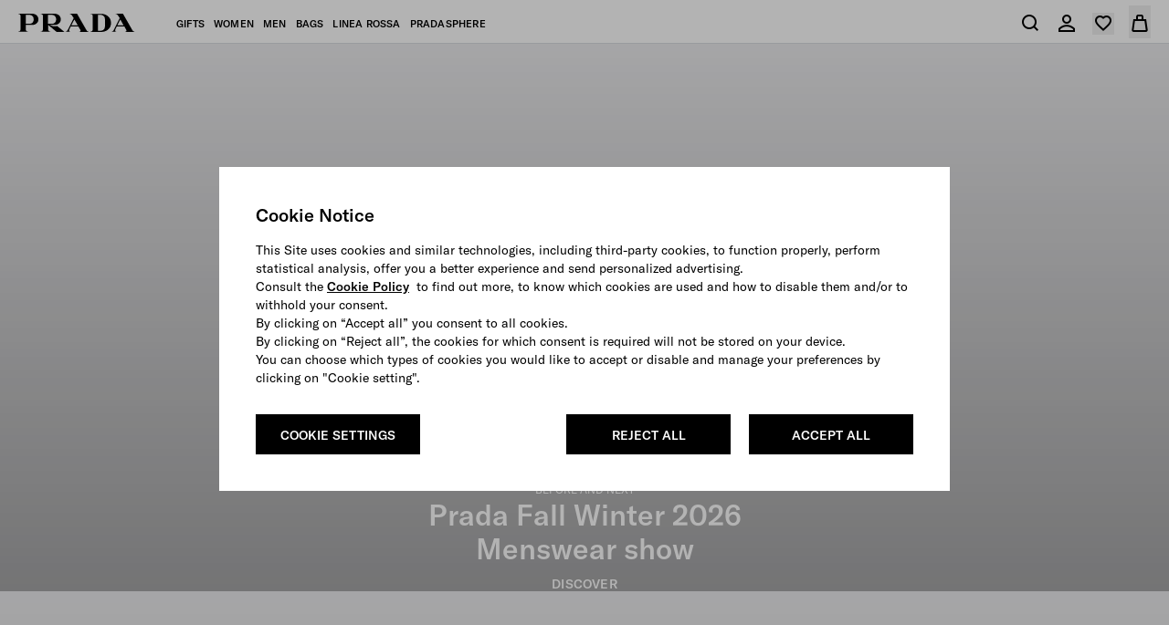

--- FILE ---
content_type: application/javascript
request_url: https://www.prada.com/3o_UzriDtg3R2CbUi6qT/k59hGXfwftmhzX/QBdNBBIUJAo/RXAK/LyAhZgkC
body_size: 180355
content:
(function(){if(typeof Array.prototype.entries!=='function'){Object.defineProperty(Array.prototype,'entries',{value:function(){var index=0;const array=this;return {next:function(){if(index<array.length){return {value:[index,array[index++]],done:false};}else{return {done:true};}},[Symbol.iterator]:function(){return this;}};},writable:true,configurable:true});}}());(function(){MZ();vZD();nHD();var jz=function(){return R4.apply(this,[n8,arguments]);};var Vm=function(){return r4.apply(this,[xR,arguments]);};var hE=function(){return r4.apply(this,[wS,arguments]);};var UC=function P5(wN,m7){'use strict';var PC=P5;switch(wN){case LH:{var wC=m7[sU];var xz=m7[rx];g5.push(bh);var ql=xz[jB()[Ov(rE)].call(null,dG,R6)];var V7=xz[PT(typeof kl()[zC(rm)],fC([],[][[]]))?kl()[zC(RC)](Pv,RO):kl()[zC(Xz)].apply(null,[xU,KO])];var zz=xz[Hv()[A6(rE)](rz,Yl,KE)];var I0=xz[kl()[zC(Y4)].apply(null,[qO,zk])];var VO=xz[jl()[ZC(TP)].call(null,nC,QC,X6(X6([])),S4,Ok,Kh)];var N4=xz[Th()[c6(q6)].apply(null,[nN,Lh,QO,Fk])];var Vv=xz[Hv()[A6(OE)](f4,Lh,j6)];var l5=xz[C6()[fl(nH)](S4,QB,TO)];var n6;return n6=Th()[c6(QO)](nN,X6(X6({})),RT,pB)[Ul(typeof Q7()[ml(QO)],fC('',[][[]]))?Q7()[ml(Wz)](Uz,Uz,Lk,dv):Q7()[ml(ZO)].call(null,FB,X6([]),fv,V4)](wC)[Q7()[ml(Wz)](j6,XC,Lk,dv)](ql,Th()[c6(Ol)](dz,dk,Bz,ck))[PT(typeof Q7()[ml(QN)],fC('',[][[]]))?Q7()[ml(ZO)].call(null,Dz,M6,IE,V6):Q7()[ml(Wz)](wB,H7,Lk,dv)](V7,Th()[c6(Ol)].call(null,BN,g4,Bz,ck))[Q7()[ml(Wz)].apply(null,[X6(X6({})),mB,Lk,dv])](zz,PT(typeof Th()[c6(vh)],fC([],[][[]]))?Th()[c6(FB)].apply(null,[zk,F0,bB,OB]):Th()[c6(Ol)].apply(null,[zl,X6(X6(FB)),Bz,ck]))[Q7()[ml(Wz)](OC,Lk,Lk,dv)](I0,Th()[c6(Ol)](w5,mT,Bz,ck))[Q7()[ml(Wz)](X6({}),TP,Lk,dv)](VO,Th()[c6(Ol)](Pm,Zz,Bz,ck))[Ul(typeof Q7()[ml(Q5)],fC([],[][[]]))?Q7()[ml(Wz)](U7,kv,Lk,dv):Q7()[ml(ZO)].call(null,JB,XC,Km,nO)](N4,PT(typeof Th()[c6(Ev)],fC([],[][[]]))?Th()[c6(FB)].apply(null,[F0,X6(FB),zP,Xv]):Th()[c6(Ol)].call(null,qk,k0,Bz,ck))[Q7()[ml(Wz)](TO,X6(FB),Lk,dv)](Vv,PT(typeof Th()[c6(wB)],fC([],[][[]]))?Th()[c6(FB)](b0,Mh,CP,qB):Th()[c6(Ol)].apply(null,[Ml,l0,Bz,ck]))[Q7()[ml(Wz)](X6(X6(Ml)),Wz,Lk,dv)](l5,jB()[Ov(Mh)](kk,wB)),g5.pop(),n6;}break;case BG:{var w4=m7[sU];var P0=m7[rx];g5.push(O6);if(wT(typeof Yw[Th()[c6(nC)].call(null,X6({}),x7,H4,sm)][jB()[Ov(tT)].apply(null,[rl,GO])],kl()[zC(RT)].call(null,BC,R0))){Yw[Th()[c6(nC)](X6(X6(Ml)),B0,H4,sm)][jB()[Ov(tT)](rl,GO)]=Th()[c6(QO)](X6(Ml),x7,RT,Cz)[Q7()[ml(Wz)](Ol,X6(X6([])),Lk,bE)](w4,jl()[ZC(b7)].call(null,FB,rm,hB,fE,ZP,nC))[Q7()[ml(Wz)].call(null,X6(Ml),B0,Lk,bE)](P0,kl()[zC(dz)].apply(null,[fU,U6]));}g5.pop();}break;case rx:{var FT=m7[sU];g5.push(Ez);try{var zh=g5.length;var q4=X6({});if(PT(FT[PT(typeof Hv()[A6(mO)],'undefined')?Hv()[A6(Ev)](sv,mC,Ev):Hv()[A6(H7)](Wc,OO,Pm)][Ul(typeof C6()[fl(g4)],fC([],[][[]]))?C6()[fl(zl)].call(null,RT,I8,hB):C6()[fl(Ch)].call(null,D4,g6,rB)],undefined)){var kE;return kE=Q7()[ml(LP)](fE,Xz,UE,mD),g5.pop(),kE;}if(PT(FT[Hv()[A6(H7)](Wc,OO,X6(Ml))][C6()[fl(zl)](O0,I8,hB)],X6(rx))){var Bv;return Bv=Q7()[ml(Ml)].call(null,U7,mO,nH,X),g5.pop(),Bv;}var WO;return WO=kl()[zC(wB)].apply(null,[Mc,x7]),g5.pop(),WO;}catch(xv){g5.splice(hO(zh,FB),Infinity,Ez);var PB;return PB=C6()[fl(rE)].apply(null,[BN,I7,I5]),g5.pop(),PB;}g5.pop();}break;case xw:{var qh=m7[sU];g5.push(A4);if(Ul(typeof Yw[PT(typeof Th()[c6(wB)],'undefined')?Th()[c6(FB)](g4,RT,v4,Wp):Th()[c6(RT)](K4,zk,B0,p3)],kl()[zC(RT)](Hg,R0))&&wT(qh[Yw[Ul(typeof Th()[c6(QN)],fC('',[][[]]))?Th()[c6(RT)](nN,B0,B0,p3):Th()[c6(FB)](Dz,w5,rA,QJ)][Th()[c6(AM)].call(null,X6(Ml),Yl,Nt,SQ)]],null)||wT(qh[kl()[zC(VP)](GQ,XL)],null)){var rr;return rr=Yw[PT(typeof C6()[fl(Kj)],fC('',[][[]]))?C6()[fl(Ch)](rE,qX,ln):C6()[fl(wB)].call(null,KE,xj,sp)][Hv()[A6(mT)](qM,Ev,KE)](qh),g5.pop(),rr;}g5.pop();}break;case XR:{g5.push(sY);var hY=X6(rx);try{var Qg=g5.length;var fI=X6({});if(Yw[Th()[c6(K4)].call(null,X6(Ml),Zz,j6,IG)][lM()[Kf(XC)].apply(null,[Hr,tJ,K4,Dz])]){Yw[Th()[c6(K4)].call(null,wX,pj,j6,IG)][lM()[Kf(XC)](Hr,tJ,K4,OE)][PT(typeof Hv()[A6(b7)],fC('',[][[]]))?Hv()[A6(Ev)].apply(null,[tQ,Gg,X6(X6(FB))]):Hv()[A6(tp)](S9,QX,Dz)](Th()[c6(zk)].call(null,nC,Ch,l0,Vx),Hv()[A6(B0)](ID,nC,X6(X6(FB))));Yw[Ul(typeof Th()[c6(Ol)],fC('',[][[]]))?Th()[c6(K4)](k0,q6,j6,IG):Th()[c6(FB)].apply(null,[X6(FB),K1,ZQ,Xb])][lM()[Kf(XC)].apply(null,[Hr,tJ,K4,Mh])][jB()[Ov(Ol)](cn,WA)](Th()[c6(zk)](X6({}),tP,l0,Vx));hY=X6(X6({}));}}catch(dL){g5.splice(hO(Qg,FB),Infinity,sY);}var UA;return g5.pop(),UA=hY,UA;}break;case lF:{g5.push(sq);var zt=fL()[Ub(VP)].apply(null,[I5,g4,FA,b7,cA]);var NJ=PT(typeof Hv()[A6(OC)],'undefined')?Hv()[A6(Ev)](nq,nt,LP):Hv()[A6(b0)](QG,nr,OE);for(var VA=Ml;XM(VA,A4);VA++)zt+=NJ[Q7()[ml(QO)](TP,qk,TO,mW)](Yw[Th()[c6(j6)](GO,N1,Uz,x3)][Th()[c6(OE)](zl,Dz,bh,HW)](tj(Yw[PT(typeof Th()[c6(H7)],'undefined')?Th()[c6(FB)].apply(null,[mO,X6(FB),hb,cb]):Th()[c6(j6)](H4,X6(X6([])),Uz,x3)][fL()[Ub(RT)](pj,RC,Rf,RC,Bp)](),NJ[Ul(typeof Th()[c6(rm)],'undefined')?Th()[c6(Ml)].call(null,X6(X6(FB)),wB,RA,Wr):Th()[c6(FB)].apply(null,[I5,X6(FB),lj,cr])])));var NQ;return g5.pop(),NQ=zt,NQ;}break;case D3:{g5.push(Mb);try{var mg=g5.length;var sA=X6({});var OA=fC(Yw[C6()[fl(Pm)].apply(null,[U7,Ec,EA])](Yw[Ul(typeof Th()[c6(kv)],fC('',[][[]]))?Th()[c6(K4)].call(null,jp,mT,j6,xD):Th()[c6(FB)](Mh,OE,Sn,hJ)][Q7()[ml(tp)].apply(null,[g4,nH,qb,sG])]),dA(Yw[C6()[fl(Pm)](X6([]),Ec,EA)](Yw[Th()[c6(K4)](nH,jj,j6,xD)][kl()[zC(Pm)].call(null,B8,IE)]),FB));OA+=fC(dA(Yw[C6()[fl(Pm)].call(null,Kj,Ec,EA)](Yw[PT(typeof Th()[c6(Mh)],fC([],[][[]]))?Th()[c6(FB)](FB,Wz,zl,mq):Th()[c6(K4)](O0,X6(X6({})),j6,xD)][lM()[Kf(Ev)].apply(null,[XL,hU,x7,np])]),b7),dA(Yw[C6()[fl(Pm)](Ol,Ec,EA)](Yw[Th()[c6(K4)].call(null,cA,RC,j6,xD)][C6()[fl(Kj)].apply(null,[wn,V2,lj])]),QO));OA+=fC(dA(Yw[C6()[fl(Pm)](wX,Ec,EA)](Yw[Th()[c6(K4)](X6(X6([])),QN,j6,xD)][Ul(typeof kl()[zC(XC)],fC([],[][[]]))?kl()[zC(Kj)](B,cA):kl()[zC(RC)].apply(null,[Lf,UY])]),Ch),dA(Yw[C6()[fl(Pm)](X6(X6(Ml)),Ec,EA)](Yw[PT(typeof Th()[c6(N1)],'undefined')?Th()[c6(FB)](cA,Nt,mb,pt):Th()[c6(K4)](Lk,X6(X6([])),j6,xD)][Q7()[ml(KE)](M6,JB,Ev,X)]),jp));OA+=fC(dA(Yw[C6()[fl(Pm)](X6(X6(FB)),Ec,EA)](Yw[Th()[c6(K4)](dk,I5,j6,xD)][Ul(typeof Hv()[A6(I5)],'undefined')?Hv()[A6(rm)](Uw,Cj,X6({})):Hv()[A6(Ev)](pL,Fk,nC)]),tI[dj]),dA(Yw[C6()[fl(Pm)](Ol,Ec,EA)](Yw[Ul(typeof Th()[c6(I5)],fC('',[][[]]))?Th()[c6(K4)].apply(null,[X6({}),O0,j6,xD]):Th()[c6(FB)](dz,zl,Oq,BY)][Hv()[A6(fE)].call(null,f2,fE,JB)]),wB));OA+=fC(dA(Yw[C6()[fl(Pm)](X6(X6(FB)),Ec,EA)](Yw[Ul(typeof Th()[c6(Wz)],fC([],[][[]]))?Th()[c6(K4)](tf,Ml,j6,xD):Th()[c6(FB)].call(null,Mh,Ml,q1,Dg)][Q7()[ml(mT)](X6(X6([])),H7,Cj,gW)]),tP),dA(Yw[Ul(typeof C6()[fl(N1)],fC('',[][[]]))?C6()[fl(Pm)](qk,Ec,EA):C6()[fl(Ch)].call(null,Dz,Rj,IE)](Yw[Th()[c6(K4)](dz,Q5,j6,xD)][Hv()[A6(np)](KG,LP,X6(X6({})))]),ZO));OA+=fC(dA(Yw[C6()[fl(Pm)](Pm,Ec,EA)](Yw[Th()[c6(K4)].apply(null,[jj,X6(X6(FB)),j6,xD])][Q7()[ml(B0)](fE,dk,QX,KF)]),j6),dA(Yw[C6()[fl(Pm)].apply(null,[jj,Ec,EA])](Yw[Th()[c6(K4)].apply(null,[Ml,x7,j6,xD])][Th()[c6(tp)](H7,l0,Fp,U8)]),nC));OA+=fC(dA(Yw[C6()[fl(Pm)](b0,Ec,EA)](Yw[PT(typeof Th()[c6(RC)],'undefined')?Th()[c6(FB)](D4,KE,Xq,Dr):Th()[c6(K4)](K4,RT,j6,xD)][Ul(typeof Q7()[ml(kv)],fC([],[][[]]))?Q7()[ml(b0)].call(null,TO,hB,jp,Y):Q7()[ml(ZO)](X6(X6(Ml)),H7,Yj,IA)]),K4),dA(Yw[C6()[fl(Pm)](RT,Ec,EA)](Yw[PT(typeof Th()[c6(dj)],fC('',[][[]]))?Th()[c6(FB)](H4,Wz,ft,sj):Th()[c6(K4)].call(null,zk,AM,j6,xD)][Th()[c6(KE)].apply(null,[Yl,pf,CM,Q])]),RT));OA+=fC(dA(Yw[C6()[fl(Pm)].call(null,w5,Ec,EA)](Yw[Th()[c6(K4)].apply(null,[np,k0,j6,xD])][PT(typeof jB()[Ov(D4)],'undefined')?jB()[Ov(Yl)](FL,zg):jB()[Ov(kv)].apply(null,[tt,rE])]),ZS[kl()[zC(vh)](Bq,FI)]()),dA(Yw[Ul(typeof C6()[fl(b7)],'undefined')?C6()[fl(Pm)].call(null,Nt,Ec,EA):C6()[fl(Ch)](Ev,dQ,zl)](Yw[Th()[c6(K4)](Yl,B0,j6,xD)][PT(typeof Hv()[A6(Lk)],fC([],[][[]]))?Hv()[A6(Ev)].call(null,RQ,Wb,S4):Hv()[A6(kv)].call(null,Xw,Pm,BN)]),U7));OA+=fC(dA(Yw[C6()[fl(Pm)](F0,Ec,EA)](Yw[Th()[c6(K4)](b0,IE,j6,xD)][fL()[Ub(Ev)](Lh,wX,xU,Q5,w5)]),Mh),dA(Yw[C6()[fl(Pm)].apply(null,[wB,Ec,EA])](Yw[Th()[c6(K4)](X6(X6([])),GO,j6,xD)][C6()[fl(vh)](nH,JU,zl)]),XC));OA+=fC(dA(Yw[PT(typeof C6()[fl(QN)],fC('',[][[]]))?C6()[fl(Ch)](Ml,vX,KO):C6()[fl(Pm)](j6,Ec,EA)](Yw[Th()[c6(K4)](dz,Ev,j6,xD)][Th()[c6(mT)](X6(X6([])),j6,zk,QZ)]),Ev),dA(Yw[C6()[fl(Pm)].apply(null,[l0,Ec,EA])](Yw[Th()[c6(K4)].apply(null,[D4,X6({}),j6,xD])][Q7()[ml(nH)](Dz,X6(X6(FB)),WA,r5)]),k0));OA+=fC(dA(Yw[C6()[fl(Pm)].call(null,Ch,Ec,EA)](Yw[Th()[c6(K4)](FB,Mh,j6,xD)][Th()[c6(B0)].apply(null,[fE,nC,JB,lN])]),Q5),dA(Yw[C6()[fl(Pm)].call(null,K4,Ec,EA)](Yw[Th()[c6(K4)](mB,Uz,j6,xD)][Th()[c6(b0)].call(null,Y4,X6(Ml),MQ,GC)]),K1));OA+=fC(dA(Yw[C6()[fl(Pm)](dk,Ec,EA)](Yw[Th()[c6(K4)](I5,K1,j6,xD)][Ul(typeof Th()[c6(tf)],fC('',[][[]]))?Th()[c6(nH)](qk,q6,AM,dl):Th()[c6(FB)].call(null,Kj,X6(FB),MA,bA)]),mO),dA(Yw[C6()[fl(Pm)](KE,Ec,EA)](Yw[Th()[c6(K4)](hB,wX,j6,xD)][Ul(typeof Hv()[A6(I5)],fC('',[][[]]))?Hv()[A6(tT)].call(null,Jz,Mf,D4):Hv()[A6(Ev)].call(null,hQ,HM,np)]),TP));OA+=fC(dA(Yw[Ul(typeof C6()[fl(nN)],fC('',[][[]]))?C6()[fl(Pm)](TO,Ec,EA):C6()[fl(Ch)].apply(null,[RT,pr,PA])](Yw[Ul(typeof Th()[c6(w5)],fC([],[][[]]))?Th()[c6(K4)](KE,b0,j6,xD):Th()[c6(FB)].apply(null,[XC,X6(X6({})),gY,Ch])][Q7()[ml(Xz)](X6(FB),X6(X6({})),SY,IF)]),Wz),dA(Yw[Ul(typeof C6()[fl(KE)],'undefined')?C6()[fl(Pm)](nN,Ec,EA):C6()[fl(Ch)](H7,OM,jj)](Yw[Th()[c6(K4)](vh,ZO,j6,xD)][Hv()[A6(w5)](hN,ZO,Xz)]),ZS[Q7()[ml(Y4)].call(null,Yl,b0,nC,Jk)]()));OA+=fC(dA(Yw[C6()[fl(Pm)](dk,Ec,EA)](Yw[Th()[c6(K4)](D4,cA,j6,xD)][fL()[Ub(k0)].apply(null,[rE,EA,hU,RT,G1])]),tI[VP]),dA(Yw[PT(typeof C6()[fl(AM)],fC('',[][[]]))?C6()[fl(Ch)].call(null,Dz,IY,Mf):C6()[fl(Pm)](tT,Ec,EA)](Yw[Th()[c6(K4)](Lh,KE,j6,xD)][Q7()[ml(g4)](X6({}),tp,MQ,K7)]),tI[EA]));OA+=fC(dA(Yw[C6()[fl(Pm)].call(null,pj,Ec,EA)](Yw[Th()[c6(K4)](O0,X6(FB),j6,xD)][fL()[Ub(Q5)](RT,fE,w2,TP,gJ)]),FI),dA(Yw[C6()[fl(Pm)](fE,Ec,EA)](Yw[Th()[c6(K4)].apply(null,[ZO,pp,j6,xD])][Th()[c6(Xz)](b7,X6(X6({})),hB,rO)]),Lb));OA+=fC(dA(Yw[C6()[fl(Pm)].apply(null,[X6(X6(Ml)),Ec,EA])](Yw[PT(typeof Th()[c6(OE)],fC('',[][[]]))?Th()[c6(FB)].call(null,pf,BN,sb,Dn):Th()[c6(K4)].apply(null,[X6(X6(FB)),H7,j6,xD])][kl()[zC(F0)](pH,O0)]),D4),dA(Yw[C6()[fl(Pm)].apply(null,[Yl,Ec,EA])](Yw[Th()[c6(K4)](Lk,R0,j6,xD)][C6()[fl(F0)].apply(null,[dj,Kk,jj])]),tI[FI]));OA+=fC(fC(dA(Yw[Ul(typeof C6()[fl(zl)],fC('',[][[]]))?C6()[fl(Pm)](X6(X6([])),Ec,EA):C6()[fl(Ch)].apply(null,[GO,ML,CP])](Yw[Th()[c6(nC)](X6(X6(Ml)),x7,H4,S0)][PT(typeof C6()[fl(MQ)],fC([],[][[]]))?C6()[fl(Ch)](Kj,w1,P1):C6()[fl(dz)](X6({}),Q6,nN)]),R0),dA(Yw[Ul(typeof C6()[fl(EA)],'undefined')?C6()[fl(Pm)](M6,Ec,EA):C6()[fl(Ch)](pp,Q1,mX)](Yw[Th()[c6(K4)].apply(null,[X6(FB),FB,j6,xD])][PT(typeof lM()[Kf(Yl)],fC([],[][[]]))?lM()[Kf(Ch)].apply(null,[JA,bE,SY,Pm]):lM()[Kf(k0)].call(null,bh,YP,RT,hB)]),tI[Lb])),dA(Yw[C6()[fl(Pm)].call(null,x7,Ec,EA)](Yw[Th()[c6(K4)](X6(X6({})),X6({}),j6,xD)][PT(typeof Th()[c6(RC)],fC('',[][[]]))?Th()[c6(FB)](SY,X6(X6(FB)),IY,Fb):Th()[c6(Y4)].call(null,g4,X6(X6(FB)),jX,hT)]),x7));var f1;return f1=OA[Th()[c6(I5)](nC,Mh,nN,kB)](),g5.pop(),f1;}catch(SM){g5.splice(hO(mg,FB),Infinity,Mb);var Lg;return Lg=Ul(typeof Q7()[ml(RT)],fC('',[][[]]))?Q7()[ml(Ml)](H7,RC,nH,U0):Q7()[ml(ZO)](wn,wX,YM,FJ),g5.pop(),Lg;}g5.pop();}break;case YW:{var LX=m7[sU];g5.push(AQ);var PY=LX[Hv()[A6(H7)](W4,OO,K1)][PT(typeof kl()[zC(dj)],fC([],[][[]]))?kl()[zC(RC)](Fj,OE):kl()[zC(Uz)](hl,Hp)];if(PY){var Df=PY[Th()[c6(I5)](dj,Ml,nN,Bq)]();var IM;return g5.pop(),IM=Df,IM;}else{var RJ;return RJ=Ul(typeof Q7()[ml(RT)],fC('',[][[]]))?Q7()[ml(LP)](X6([]),X6([]),UE,z5):Q7()[ml(ZO)](RT,pp,OM,Bb),g5.pop(),RJ;}g5.pop();}break;case GU:{var UQ=m7[sU];var tY;g5.push(zl);return tY=X6(X6(UQ[Hv()[A6(H7)](Gn,OO,X6([]))]))&&X6(X6(UQ[PT(typeof Hv()[A6(mT)],fC([],[][[]]))?Hv()[A6(Ev)].apply(null,[Tb,Cq,jp]):Hv()[A6(H7)](Gn,OO,X6([]))][Th()[c6(qk)].apply(null,[Y4,q6,Mf,PQ])]))&&UQ[Hv()[A6(H7)](Gn,OO,X6(X6({})))][Th()[c6(qk)].call(null,rm,X6({}),Mf,PQ)][Ml]&&PT(UQ[Hv()[A6(H7)](Gn,OO,rm)][Th()[c6(qk)](qk,wX,Mf,PQ)][Ml][Th()[c6(I5)].apply(null,[RT,Lk,nN,KJ])](),fL()[Ub(EA)].apply(null,[q6,Mh,RA,U7,Yt]))?kl()[zC(wB)](bk,x7):Q7()[ml(Ml)](Zz,Dz,nH,Yf),g5.pop(),tY;}break;case CR:{var zb=m7[sU];g5.push(DJ);var Fg=Hv()[A6(nH)].call(null,NA,g4,mO);var Bf=Hv()[A6(nH)](NA,g4,nN);if(zb[PT(typeof Th()[c6(Ch)],fC('',[][[]]))?Th()[c6(FB)](q6,OC,kA,Xt):Th()[c6(nC)](mO,X6(X6({})),H4,hU)]){var JL=zb[Th()[c6(nC)](H4,dz,H4,hU)][kl()[zC(IE)](QI,I5)](Q7()[ml(JB)].apply(null,[XC,X6(FB),Eb,Qf]));var Ig=JL[Q7()[ml(Nt)].apply(null,[X6([]),tf,sp,lC])](Q7()[ml(dk)](tf,X6(X6([])),x7,Wj));if(Ig){var hI=Ig[jl()[ZC(dj)](K4,cA,np,qk,FQ,bJ)](jB()[Ov(mT)].apply(null,[w6,zk]));if(hI){Fg=Ig[kl()[zC(q6)](UX,w5)](hI[jl()[ZC(VP)](K1,S4,LP,jj,SX,AM)]);Bf=Ig[kl()[zC(q6)](UX,w5)](hI[Q7()[ml(wn)](zk,Wz,j6,ST)]);}}}var HA;return HA=Dq(lc,[C6()[fl(q6)](nH,rZ,S4),Fg,rM()[Eq(nC)].call(null,RL,Nt,RT,Wz,pf),Bf]),g5.pop(),HA;}break;case s3:{g5.push(hn);throw new (Yw[Q7()[ml(k0)](pj,M6,I5,EQ)])(Hv()[A6(GO)].apply(null,[Cf,H4,H4]));}break;case pG:{var sQ=m7[sU];var Nn=m7[rx];g5.push(wb);if(X6(rf(sQ,Nn))){throw new (Yw[Q7()[ml(k0)](QO,LP,I5,gY)])(PT(typeof Q7()[ml(np)],fC([],[][[]]))?Q7()[ml(ZO)](Ch,Zz,q1,Jr):Q7()[ml(IE)].call(null,nN,pp,Nt,mQ));}g5.pop();}break;case p9:{var HY=m7[sU];g5.push(XA);var pI=Q7()[ml(LP)](IE,X6(X6(Ml)),UE,RO);try{var gI=g5.length;var Qt=X6({});if(HY[Hv()[A6(H7)](Np,OO,X6(FB))][C6()[fl(IE)](jp,CJ,U6)]){var Zt=HY[Hv()[A6(H7)](Np,OO,FI)][C6()[fl(IE)](M6,CJ,U6)][Th()[c6(I5)](pj,FI,nN,TY)]();var jq;return g5.pop(),jq=Zt,jq;}else{var Ag;return g5.pop(),Ag=pI,Ag;}}catch(DI){g5.splice(hO(gI,FB),Infinity,XA);var Zj;return g5.pop(),Zj=pI,Zj;}g5.pop();}break;}};var Cn=function(vj){if(vj==null)return -1;try{var kr=0;for(var Ab=0;Ab<vj["length"];Ab++){var kY=vj["charCodeAt"](Ab);if(kY<128){kr=kr+kY;}}return kr;}catch(SA){return -2;}};var Xr=function(){Vf=["Y\b5","X\n-","N\r+3k\r5<&[\x00","9_1=5S","02","\n56N0","<\x07\r/O","$\r","\t2^3\r5>)Z\v5","9\b,",":\n","803E\ft#\t)\\E\x3f5.O_\v\nmT\vO9K7N2.VE#0%K","J\t#b=1F\f!&U\f6:I\v","","|mJ\f\v-m\nFIcD","\f*%^#$%P\x00-.2R","#[","Z\v<","\x07\f.Z","\f!\f4","Z1\b5N","*\n;K\b15",",HO;","6N","6*%C \x07\b\b","\x000#O;",".X","$_","vS","#J<.#","5\"\v","-^:\t","8","1!%_0\f2X.\f74b7#C","8\b$O8 ","=<;z-\v\fE4PLOHwf\t1-.Xt\x3f9K1\n^=,HBwBMy\fi","6\x078\b2N&&"," \v$O\f<\b\bY\r=\n2&H\v\f","!\x00","\f0M3\n+\t>E","%_\"#1E","<#f","|.I\x00c8K\f1G","\b\r/\x3f,","1\r/E","\f$D682","/E","\"&%j\n2%","\t",",1\b8G_\v4XE+<\t<^t8\b7X","<\vI\n\t\b8^;",")%O6\b","1C"," 5\f","_B.5A\vy\v/[\f5","-C<;\n","+","M9","\b2\\","C","%N\n/3e\v=","+2^",".O\r","\n:H","^","\x40S#;nFydQ","X=","/T\n\f(","9(XE-%K&N%NE6wZ\"\x07\b`\\EH",")K\x00",",*","&\n","\t\x00>9c","25","R!I_","4-z:\v0-_\x00\n%\\1","b:<3X\t1!2#U","8\n5\\\n*","g","\x00%P\n ","&\r4X,\b2","0\n\f",":0.5N\"\v\f23^)\bL","-%K&","\x3fO<","\tQ\x00<#Y3\b","\f","$O","3E\n9\v","Y1\r>9S\x07<\t>Y","\x007\b2K\'%^\r72",">Y2$\v%n)%^\x07\x07!Q","\t5P\b","-9o\t&\v\r)R\v*+\b8X","\' #","#E<%","82","2\x07\f4s<","$]","{I:T","ob\x07v2^.5\x003)j","!K\n1","#\b\\","=\f4^\r*/9^","*%C/&O\n\b%E\f","^6\r","(\\ .\x07X1\n","<1%O>&H\t<\b","2","^t\n\f4X\b\n7w]\v<\v`^:wE_2\x07\f,Q","!","(,X\b\n7","\x00%I$<","\v\f)Q$\v=\b2Y","84O&\n/S,:\"N3)\f\f6T","8.N","\f\'","\t\bX\v5$Y3\r;\r\b2y8","\n2\\","+9M",":3X\x00.","+T0\t>H=\x07(\\\v\b<","YAM`","","3X&72X\x078","1\v","2Q--6^\r4","N\v5\r(6X\v","C6\n4","16\'U -\b8Z\b)5\v\b3","\bY\v\t>4\\\n","Z\x00\r","7,X\n","03O\t02","\x3f8E","V","0%",";%I\x00\v","\f$","P\v\fBY8","!C6","5N\x007:O","u.5\n:!I\f\t\b8G\v","V{","H=]V.8#p {3{oL#oMJu\x40Gw\x3f","8#K4","%K","8\v\n4U","\v(","#/","$X:K","t","\n6XE,52D","]0\t>#R\n\b%E","\r"];};var qg=function(){jr=[];};var Sb=function(ht,hL){return ht&hL;};var Yw;var rf=function(qA,zI){return qA instanceof zI;};var KX=function(T1){var Sf='';for(var Yp=0;Yp<T1["length"];Yp++){Sf+=T1[Yp]["toString"](16)["length"]===2?T1[Yp]["toString"](16):"0"["concat"](T1[Yp]["toString"](16));}return Sf;};var Ul=function(NX,ng){return NX!==ng;};var St=function(nQ){return Yw["unescape"](Yw["encodeURIComponent"](nQ));};var vn=function(Af,gp){return Af>=gp;};var IL=function(gL,jP){var Wn=Yw["Math"]["round"](Yw["Math"]["random"]()*(jP-gL)+gL);return Wn;};var PX=function(JP){var Tt=0;for(var Sr=0;Sr<JP["length"];Sr++){Tt=Tt+JP["charCodeAt"](Sr);}return Tt;};var tj=function(kL,Sg){return kL*Sg;};var qt=function(n1,Gb){return n1^Gb;};var hO=function(TX,sI){return TX-sI;};var Mq=function(){return Yw["Math"]["floor"](Yw["Math"]["random"]()*100000+10000);};var Up=function mt(Hb,bt){'use strict';var b1=mt;switch(Hb){case n8:{var F1=bt[sU];var D1;g5.push(Xv);return D1=F1&&OX(Ul(typeof kl()[zC(Q5)],fC('',[][[]]))?kl()[zC(U7)](Om,Ev):kl()[zC(RC)](zq,Gp),typeof Yw[Th()[c6(RT)].apply(null,[X6(X6(FB)),O0,B0,Mz])])&&PT(F1[Q7()[ml(wB)](q6,qk,nr,gw)],Yw[Th()[c6(RT)].call(null,Ev,KE,B0,Mz)])&&Ul(F1,Yw[Th()[c6(RT)](tT,pp,B0,Mz)][Q7()[ml(jp)](X6(X6(Ml)),dz,dk,w6)])?PT(typeof Q7()[ml(nC)],'undefined')?Q7()[ml(ZO)](Lb,Yl,DL,Et):Q7()[ml(Lb)](S4,b7,Mg,YN):typeof F1,g5.pop(),D1;}break;case JG:{var Ff=bt[sU];return typeof Ff;}break;case rx:{var fM=bt[sU];var Ar=bt[rx];var Ct=bt[LH];g5.push(Y4);fM[Ar]=Ct[lM()[Kf(Ml)].call(null,tM,YX,jp,OE)];g5.pop();}break;case wD:{var OQ=bt[sU];var xL=bt[rx];var kq=bt[LH];return OQ[xL]=kq;}break;case KR:{var Qp=bt[sU];var cQ=bt[rx];var tL=bt[LH];g5.push(FM);try{var Zf=g5.length;var xI=X6([]);var YQ;return YQ=Dq(lc,[jB()[Ov(TP)].call(null,hC,UY),kl()[zC(FI)](v6,lj),jl()[ZC(RT)](QO,q6,dk,Ol,E6,Xf),Qp.call(cQ,tL)]),g5.pop(),YQ;}catch(lb){g5.splice(hO(Zf,FB),Infinity,FM);var Nj;return Nj=Dq(lc,[jB()[Ov(TP)](hC,UY),kl()[zC(Lb)](c0,jX),Ul(typeof jl()[ZC(RC)],fC(Th()[c6(QO)](O0,SY,RT,RR),[][[]]))?jl()[ZC(RT)](QO,Wz,jp,RT,E6,Xf):jl()[ZC(QO)].apply(null,[b0,OC,FI,JB,TQ,Ot]),lb]),g5.pop(),Nj;}g5.pop();}break;case rF:{return this;}break;case c9:{var Wq=bt[sU];g5.push(Kq);var ZX;return ZX=Dq(lc,[Ul(typeof fL()[Ub(Yl)],'undefined')?fL()[Ub(tP)].call(null,g4,H4,gX,wB,Tq):fL()[Ub(FB)](R0,Ch,j6,kg,qY),Wq]),g5.pop(),ZX;}break;case s3:{return this;}break;case pW:{return this;}break;case Hx:{var XQ;g5.push(jp);return XQ=lM()[Kf(ZO)](XI,mB,Ev,rm),g5.pop(),XQ;}break;case CR:{var E1=bt[sU];g5.push(Gn);var Vb=Yw[Q7()[ml(nC)].apply(null,[b0,zk,KE,bC])](E1);var nX=[];for(var mL in Vb)nX[Th()[c6(jp)](vh,AM,fQ,H5)](mL);nX[kl()[zC(tf)](R7,l0)]();var Rb;return Rb=function CI(){g5.push(rP);for(;nX[Th()[c6(Ml)].apply(null,[I5,jp,RA,bM])];){var X1=nX[Hv()[A6(AM)].apply(null,[vE,LQ,rE])]();if(QY(X1,Vb)){var tb;return CI[lM()[Kf(Ml)].apply(null,[tM,Gr,jp,pp])]=X1,CI[Th()[c6(tf)](QO,cA,VP,gN)]=X6(FB),g5.pop(),tb=CI,tb;}}CI[Th()[c6(tf)](RC,Hp,VP,gN)]=X6(Ml);var nA;return g5.pop(),nA=CI,nA;},g5.pop(),Rb;}break;case xw:{g5.push(vY);this[Th()[c6(tf)](EA,k0,VP,gk)]=X6(Ml);var lA=this[Q7()[ml(tf)](kv,I5,tT,CQ)][Ml][Q7()[ml(QN)](X6(X6([])),B0,Dz,wA)];if(PT(kl()[zC(Lb)](ZY,jX),lA[jB()[Ov(TP)].apply(null,[L4,UY])]))throw lA[jl()[ZC(RT)](QO,j6,dk,I5,MJ,Xf)];var Gj;return Gj=this[Q7()[ml(H7)].call(null,Kj,X6(X6(FB)),FI,ST)],g5.pop(),Gj;}break;case N:{var WQ=bt[sU];g5.push(TM);var WX;return WX=WQ&&OX(kl()[zC(U7)].call(null,nJ,Ev),typeof Yw[Th()[c6(RT)].call(null,Ol,U7,B0,Sm)])&&PT(WQ[PT(typeof Q7()[ml(k0)],'undefined')?Q7()[ml(ZO)](nC,X6(Ml),AL,Wr):Q7()[ml(wB)](X6(X6([])),H4,nr,Pp)],Yw[Th()[c6(RT)](Ol,Nt,B0,Sm)])&&Ul(WQ,Yw[Th()[c6(RT)](B0,GO,B0,Sm)][Q7()[ml(jp)].call(null,X6(X6({})),BN,dk,dp)])?Q7()[ml(Lb)].call(null,O0,OC,Mg,ck):typeof WQ,g5.pop(),WX;}break;}};var WL=function(){return ZJ.apply(this,[fW,arguments]);};var Lq=function(){var EI;if(typeof Yw["window"]["XMLHttpRequest"]!=='undefined'){EI=new (Yw["window"]["XMLHttpRequest"])();}else if(typeof Yw["window"]["XDomainRequest"]!=='undefined'){EI=new (Yw["window"]["XDomainRequest"])();EI["onload"]=function(){this["readyState"]=4;if(this["onreadystatechange"] instanceof Yw["Function"])this["onreadystatechange"]();};}else{EI=new (Yw["window"]["ActiveXObject"])('Microsoft.XMLHTTP');}if(typeof EI["withCredentials"]!=='undefined'){EI["withCredentials"]=true;}return EI;};var AY=function(){return ZJ.apply(this,[F8,arguments]);};var CA=function(YL,rL){return YL|rL;};var Hf=function(RM,EL){return RM>>EL;};var Vg=function Uq(Vr,gQ){var OJ=Uq;for(Vr;Vr!=WF;Vr){switch(Vr){case sZ:{if(vn(bY,Ml)){do{st+=Un[bY];bY--;}while(vn(bY,Ml));}Vr=t9;}break;case BU:{Vr=RU;for(var zp=hO(LM.length,FB);vn(zp,Ml);zp--){var Br=jA(hO(fC(zp,Ob),g5[hO(g5.length,FB)]),Jp.length);var NY=dI(LM,zp);var SL=dI(Jp,Br);Ut+=ZJ(N,[Sb(CA(Gq(NY),Gq(SL)),CA(NY,SL))]);}}break;case LS:{var Ep=Vf[GX];Vr=Xx;var GY=hO(Ep.length,FB);while(vn(GY,Ml)){var KQ=jA(hO(fC(GY,Iq),g5[hO(g5.length,FB)]),JM.length);var x1=dI(Ep,GY);var sr=dI(JM,KQ);hX+=ZJ(N,[Sb(Gq(Sb(x1,sr)),CA(x1,sr))]);GY--;}}break;case RU:{Vr=WF;return ZJ(H8,[Ut]);}break;case t9:{Vr-=N3;return st;}break;case Zs:{var jM=qq[zL];Vr+=S2;for(var OY=hO(jM.length,FB);vn(OY,Ml);OY--){var L1=jA(hO(fC(OY,vt),g5[hO(g5.length,FB)]),Nq.length);var hg=dI(jM,OY);var JI=dI(Nq,L1);AJ+=ZJ(N,[Sb(CA(Gq(hg),Gq(JI)),CA(hg,JI))]);}}break;case zS:{var KL=gQ[sU];Vr=BU;var Ob=gQ[rx];var MX=gQ[LH];var Jp=Tp[QO];var Ut=fC([],[]);var LM=Tp[MX];}break;case DF:{Vr+=TD;return PM;}break;case rx:{Vr+=VW;var Un=gQ[sU];var st=fC([],[]);var bY=hO(Un.length,FB);}break;case Xx:{return ZJ(J,[hX]);}break;case Qw:{var sf=gQ[sU];WL.Ms=Uq(rx,[sf]);while(XM(WL.Ms.length,E9))WL.Ms+=WL.Ms;Vr+=gS;}break;case YS:{Vr-=tD;return R4(p9,[AJ]);}break;case Iw:{if(vn(Sj,Ml)){do{dM+=Zp[Sj];Sj--;}while(vn(Sj,Ml));}Vr-=DS;}break;case rH:{g5.push(WJ);bq=function(B1){return Uq.apply(this,[Qw,arguments]);};Vr+=R9;ZJ(fW,[wp,VX]);g5.pop();}break;case U9:{var LJ=gQ[sU];Vr+=xw;var PM=fC([],[]);var VY=hO(LJ.length,FB);if(vn(VY,Ml)){do{PM+=LJ[VY];VY--;}while(vn(VY,Ml));}}break;case N:{Vr=WF;var On=gQ[sU];tr.KD=Uq(U9,[On]);while(XM(tr.KD.length,wW))tr.KD+=tr.KD;}break;case KR:{g5.push(Yt);Jg=function(TJ){return Uq.apply(this,[N,arguments]);};tr(q6,Tj,R0);g5.pop();Vr=WF;}break;case PU:{Vr=WF;return dM;}break;case UF:{while(vn(zj,Ml)){QQ+=cq[zj];zj--;}return QQ;}break;case GS:{var Wt=gQ[sU];var Bj=gQ[rx];var zL=gQ[LH];Vr+=jx;var vt=gQ[Rs];var Nq=qq[hq];var AJ=fC([],[]);}break;case GU:{var sg=gQ[sU];var AI=gQ[rx];var GX=gQ[LH];var Iq=gQ[Rs];var JM=Vf[QL];var hX=fC([],[]);Vr=LS;}break;case lc:{var Zp=gQ[sU];var dM=fC([],[]);var Sj=hO(Zp.length,FB);Vr=Iw;}break;case Hx:{Vr+=vW;var J1=gQ[sU];kJ.Ts=Uq(lc,[J1]);while(XM(kJ.Ts.length,qb))kJ.Ts+=kJ.Ts;}break;case jD:{g5.push(CM);k1=function(VQ){return Uq.apply(this,[Hx,arguments]);};Vr=WF;kJ.call(null,ZO,x7,rJ,Eb);g5.pop();}break;case EZ:{var cq=gQ[sU];var QQ=fC([],[]);var zj=hO(cq.length,FB);Vr=UF;}break;}}};var ZS;var pQ=function(){Pj=["~","\r<*","*\x3f6-^\\",">=$#7\x40","$8!*","_K)>=>","9,\b","J","0;TM","$AC3","\"4.M","%RV=(+2Q","H+%:","C\"l","[C4#:3\'&XF9/","lY>$;!>OA*",";6UA*+85Q","2>X8H",">0","!\"79K\v2^C($","J)\x00YX.(-.","\b/2YO",",(","-",".IN\"$","l","1)2=:IO,\b\f3V\x00$8","\x3f\x3f8\':V","\b23}E.$,","+4L&,=88^","nj#z.2+RX=]%\"]/T0","#!","9(3=3T)%\reO&.=(3!NZ7\r92","\x3f\"U","5\")\\","vFi","9/9Z","6NO7>","/^\\>\b\'\'V","61ZL4*M#","$:<Pz1jT\x07`8","M%#[GK1++9\x07#+",";8%",":XY\"","-RC1\t<#>\bv#3M/9TL\n7817:)^.\x3f#","|SW9b",".\x3f#w","<3WK;\t2/\'\\>81W\n1$","1\x004","\x3f",".\x3f","=\"98X8","k","!",";<3z)","29HS78=)","\x076VK7\bx\x07[;","#&97W2:^","9*","57M\np5LAj&7;\\\'6VK","L*0","%!","#A","2:P3#,","}06Cx\";-\x3f",">(7Z\\/","+I[=","Zpw%\\.8rN&>9g","M#!\x3f","$6K","<4RK","<5>:UZ\'#V","\vvb\'#V","((#+","Y\r#","\x07:81W\n1NO.<=>","y\x3f=\\8\t#3W8%_u.$>5","8;v:L\fp>\rg,7(U\x3fkgx\x3f\b%1K>","/%M#","\n(-Q (&>$X$\x00BX&-="," n\t","5>;I\n/25FC#",".\x07\x3f","78:\\\'lZ$,","+^X4","/!/L:)3\x3f","\'","%#LI3\v:996>IZ:>Q>\b7<&","&8R\x40+1$!L",">=\"!:Z",",X\\=","7 ","\x079","`&59","$\x40B_*9ncCo#\x40FF","I","9w\rB","*HK*4","((<\x00d","/2BK#;(\'","\\K,8/+]\x005","23Oe=","Y;4V06\x00","4];%3T","76","2A","$D","+k\x40\x40",">\b7=V8","\x00\v;","4)0\x3f\x3f:hM*\n>],","\"\t","9","-\t","D7","8$;[/","\x3f859T>\b0","f89\x00","AE&.14",".#^(,$>&\\).","JO3/4%</^\\,>/5[\x00=\b9#","%894","&<\'","4[","4LX%<\x3f4","-=.*63^C=\t\b3","0H\\.)=\x0761OO,$N9"," ,LA*","L","om","&","S\"+*3:-OF","L()-)","dD1+432;>IO;\t8J\x00\x3f","KX&\'=)","5A\x00%%8%j82Eb&90","u\x40;>i~4P\r>\t{oW\b8Wmln*[j","\t\\#$\\\'w`K|:\v\x40]eCl:X-28*;\fU","Y\x07:=",":UJ","^"];};var m1=function(){WM=["=7\x07_T,","#\x07","h;3O%%T>I[\r","995=BA","A","(0","<;BA "," \x07R)","\n5","\x07#u#\rJ8=A","6\rZ1=_\n\b)"," _*","\x070R#3J%1\x007\n4F<<X%&","C7\'","ZT<A2\t","Z\x40","9\'","\x404\fn\" ","7O=","Q%#&K#[79",".\f=r","\t!","\v5 mA\r;","w\f/\'\x00","8N","\vq","i\x07 n~*_:k\'g*=YB853Xg\rn.u:k2A0jN;0GHY8\b\b7+7|6;d\n,)1\tk\n\n>noK&5.d0n7Gn-\f)M)1:mt+8p\x07 G5n<=I[0\"\\#55op;\b%.gMd8u,2:{)03V>5mt8\b%(>g6y5h9,:i3Y>c`Iy%u3#U\x07-\n7\v:c\f5hiNX.%7-g\x07\'Z=m<:k!C=|:*;i8%3.sp3[d5m5/{,\vl:\x070\x40{8\x0013-s\x00X!h2#4])(\x00|8b&bt5q%o0n63z+7i)E13:$~~#\x3f%3.g2} #5o\n]\bk$J| .}t2V*\fM\bu6H,2{-3X\f8$mv,\r\tt#\x07 Ca },\fk+&anJ8mt8\ru3,\t\x07 e\x07,j+>3k)#|:mt301)B.i\x07 nF~*_:k(0i*>5mMTr35w\x07\"M\x00$:m8:G\f:l\x3f1\b%mv,y>\f3(s\x07 x`{5m9\b)=|:\v#~\x07%^p0k7%m>i5d)<!Q:cpI\bV/\'.g*70M<8IY8|5 >5m;r3]K n;,=x.u:k\"(T>5o8\b.\f$:\x07;~2-x\x07\x00\x3fF(<Y1]TK1\f\x40VQ%9e,,zl\tk=\r\'\v6\"j5m^\r301\x40g\x07+[!m(<[ (\\,e<=}p8\b5Wi1 Y!7x\b;6:k>\b3z:\b#mt0!3\r\x07#A2$A\f>I)0w\t\x00Kt.%\x00A!9ef<b9,\fkz.c\x00\rMbL\'-7.g$Yn9di,Tk)(Y3\"AV\b50\x07I\'&Y!7v$:fP3Pde5o8\b.;\'c n{5m;\x3f>)&|8\n_t5q%*0j,45y<#Q:\x07myA\b%)| i5g6_\x3f5\bk+7|:}5m;r3DgNn\x07]Lk*|1%t>%!\\h* n\f\'.{k><B33:\x3fAMEq%3.b+jb5m&<)36\"j5mXL(=6g\nYn9\fe<>I $+\\<=}t8\b3vF.g\x07%E5m\n*u:k\"\bOCbf#%(p3;;-mB:`%%Y\b=t8\b%*\x07 n2>kq,1h%\x00i|:=gut=:%J.g+f\f5i=%\fK/3t*5{M\b%6C1 [m\'/,^\r!J:5bc;\\3\'~`5m.iM)3Q);6\x40t8B_gt\fz!,\vF)3T-b5X,\b%/\x3f[r%N\f5o;+5k&=|:+&i8{\t3.H6({\x07v,/\"<s\v<5f}yT\x40s\x07 D` }\f\x00*k+!\x07w5\x40t877_gt\fz~\n9\v9F)3:~I\b>3+|\ra7,2HZ<`_,\'k`8\r3\f\v5q\x00Qu\x07v\t\\6D:~>5k8\b\"&>b5#J!CmL[/#:\x3f>za(\nK3=h9}9%m8M)=&|\r\'1xb\x3fy\'.gt/Y5f5m<:k\nJ|f }q\n\bz3.H.5{\x07\x07m;Lh\'J:#j10l.B\"{,*o)3O\bLmw<x\f&5\x07J\x07 y;63(7:k!#|:\t3[mt306\x07B.\x07\\Lm(kN/=|:(tI%.w\x07#\x07mLk+]|)\v,~Z#%(u8n<5}.2\t)3<w-m8;>Wg)m>7b2>\rN!#|:\"j5mX306g \"\x00>F!+Tk)8;r>`;mt8\v0\'].g\f\by35m;1IXP3hB<6~[#6(p2;xcdX\f<l&<{\n5nb-q%3.`\nX<%m,2PA~;::mq\b%$YP1 l.,=D~|:.}t62\':M*\"y\x002tnX\n)o>k5mt; 16 ^0cn5Gg>*k\\3|=% Lmt!4.e#\'`5m/>/K/b\x075n\x073!\x07p$9s-\rH,:h\t\x00\"zLh5GQJ5].g\fx##5Z),.:\v0jN>%it8+\\3N,Vn{5m9>3`<^5nC\b\'U\x07-bn7_2\v:3DGA\b%)4[r\"\x00>n;\"-:\\3^:5}t;\x3f19~/&Y!7z:fP3Q-de5o8\b.:=,c n{5m\')E\\T>f`%\x00J$\fKf53m7Ck)3z\nmt<>53,u*h #5o\r;5k/Fe|:\"cB851\v`6/n#3Z),l3J:5Dp-.3.l3DfFA\v,Y\\&\x00y\n5oc\x3f9*<J\x07 eD_7.k)\vt/vd8\n0(8!g\nYn\x3f(8N.6|h5Gs>5].g\f|l5m3!{)53z-%\bG~Z \b#m3.lv6[235{\v,d\x07+\tw\x3f2`&\x40d!1*d\x07 ly5f\"Kk~*0\x07mzS1\x40g\x07\tX\f>V86N+7|:}5m5(\r].g\fW|l5m5n9n#]|1t>%&^mi n;`/B:`* $J:g_t5q%:-N%a:\x07#n$\v>k)\x07&y\"j5m^\n}&\t!\x40g\x07+g\x00dDm(8I!~|:fV\b%\b> o\'Nn6~+LkqC<n]\'*.!8v(~5Y)%/\biG3wDmC\b\' 7\x07J\x07 u%#0\tM)i|:=\b=ZB8\n6s\x40g\x07+z&Gi,Tk) d#=.}t=3\b\b6g\x07\tn\x076iU:A\\\vl85fF*\\3\x3fVn\'7Y),,\fk!{3`\"fW\f#.eq ly5~4)E2#y\"\x07ut8!%3-\x07&\x00>F\fY;Tk)8;oK`^\r8\b\nwUn3F38:fP3Q1%o8\b./%\x07#A2$A\f>I)0w\t\x00Kt.%\x00A!9ef<b9,Y)>i|9<DOX<>;7-g\x07&\x00>X\t-:\\3hH+{\x00\x005\x073.\'NnDyn]Lk*|1)!t>%)h* n\f\'.{k><B33:<>zEq%3.l\t;g7%m8jd)>i|:=*=vd8$|u3\x403,|\rK\fj{\b%a\x00~m(:k r\fe5o8\b\f5+7l<;z:!o/:f0&|8bbt5q%o0nDH9,8Ck)t\"j5mY3\x0000P1 l58#\x07=:k)<K\f-PV\b%\b!<o\'Nn ~5]\x403|$$mr{\b7((u;~A_;,N\x00)8Lmt8\b ,\x40Zm-6zvm9\v9F)3Q\r\'7y#\x07%G$u)4ni6<:i\x3fY|:Z8\x3f1:|\x3f75n,:}.|1\"1Dt>Y","&1A7)E","2U#\'C95\x00","m#Ze","U\x3f$","G5a79","_","","G7\'$^7;O<:X","\x00B#5V&1","C35Y.*6H\tI$7","5^\r%j>6[","67\x00O];0#\'\x3fG4\x00B%E","HT\f","\x07FF&;","3 8E4^9=","\bG","!\\\b$7","b\";IG&,#G2","1\'O)\\","","28eBK\v\"1I\rneB#\n7MG0sR&U=","=\f\'\x00","Y","X\r4S93_","\v+_;\x3fCX\r1>MA",": \"Ie07\'V","2\f)","N[:,\x00TN\"5V","\\+6Y\x00","da:\x3f{#NS5n16gUOXJc~\x3fX9sXCarI:6","\\,>I","B",">","6E.A2","b","Y&S","6\t\x4081:Y3\x3f\t","L\x3f&",")/C>HdX\\,","#7\x00x\\,\v7","06","*","2<N\'X\t7MY\f(\'","#[","0\bb\r!n*78EX=","N201Z;.7C4S\"","\"","\'2",":6;C+","O16I!4Q>;Aq=","\tE\x07",";JS\n*\'e\'Y7\'",",501TMi#\'\nT\'\r8K7z8E0T5 ","!\nE-2[9&K;</^\t!8Z1>",":Y3\x3f\t","$+<","C7J% #M5\bI","=BC%\r&RR2B& TX1M>Y\x00$^% \f[\'I+\nT\'C3tB-;I\r\\[tp=HP\vi-R\rCf\b[3&N2\bv[D\x07|\\\t\"3\r\fZ#!+\\\"tM(\bz\n3!(P\x3f>ZEA;6{nH;1\x00D1\tt","$\x40;=;y\r$M=53\x00YG","8\tO\t","\'\x00M,","\\\t8Y[1&\x00IX\t=D6OU6J70TB1w^\r\x000_5rBF\r(\n!A,9&I,M.\n\nqT5 NYeD,\v\']7-TC<\x07\x3f^R<H\b$rMCib)<_+\x40:zX;;E/y[=7\x00DZg","#bD","\\:","=\v7\x07E\'L38","^T,","\x07IA);\v6_6`0","z","7M05\n\v\x3fK\"&TY[,+\nBf]v:\x402M.\n\x07;X$","C+\x3fE","C9\x3f[~\t:+<\'E[Y\r&\x00A21I,","F!","3^\x40\t=","\t \n","D8^#1M[,\x00","J =I\"F:%T","79_\f\"","L>1G5O\x008^(95MY","N","G%\n","K2f","\fR/J8A;.","m]",",O!\x00[9&","g\"k3d\'7g&=l)!zb!>#\fB#\x07H>=G2\x004Z\x00\"I&%\fUOIxVqFZqYy","&(\fR",">S\x3f\'DF\r(6","#N5.)~+\"4X\t=BP=\r-","\t\vI<\t(\\\r\x00H\' \\E-","L9:I=3D","M-4c#\\\x3f ","4\\#8\x00b\x3f\x00\x3f","!","X3+D/\rF\"-D\x3f=","\x00\n\x404\\>",".3^\r\x00D\v5","\x4082^3=;\bY#Y","\x07I[\n&G","2_]\r5O&7mF\x00\'\x07\x07\n\nE3\x40$","%u2]73y.\t;O","7Y-5o\x3fI","5=\x00U","i0\x3f\t","=(G\r=3W","H1\fX\x07%Q3"];};function vZD(){lc=[+ ! +[]]+[+[]]-+ ! +[]-+ ! +[],Rs=+ ! +[]+! +[]+! +[],Qw=[+ ! +[]]+[+[]]-+ ! +[],zS=+ ! +[]+! +[]+! +[]+! +[]+! +[],rx=+ ! +[],LH=! +[]+! +[],Uc=+ ! +[]+! +[]+! +[]+! +[]+! +[]+! +[],J=! +[]+! +[]+! +[]+! +[],E=+ ! +[]+! +[]+! +[]+! +[]+! +[]+! +[]+! +[],YW=[+ ! +[]]+[+[]]-[],sU=+[];}var Sp=function(wY){if(wY===undefined||wY==null){return 0;}var cM=wY["toLowerCase"]()["replace"](/[^a-z]+/gi,'');return cM["length"];};var HI=function(Fq){var PJ=Fq%4;if(PJ===2)PJ=3;var jt=42+PJ;var Fn;if(jt===42){Fn=function JX(Yb,Db){return Yb*Db;};}else if(jt===43){Fn=function SJ(bf,nj){return bf+nj;};}else{Fn=function WY(r1,Nr){return r1-Nr;};}return Fn;};var OX=function(wq,Pq){return wq==Pq;};var cX=function(){return ["\x3f#^=MQDIMJTT","9JQJWP]","[\"QGe","6c<xD#q_1^o8-Oj5xBy\'F",")H\x07VzJUGG*F^","0WR",",FK92L;t*\\\x40\x07q\\Rj]A3bY/2L<","#$\\\x3fL","8","NVJ","FV):Z!M\\}J\\","JTW;Q","6LI89^\"\\","JI%J<M*\\","_XC|;","h","(6K*","[EYR","\x40M(cf","{[\"","ZDWB[N[%;~+]=]Z","[^6j",";M^#%","v","[NME","J\\M]o{n","[","aU#;Z.W","K","\bA\rB","3Z9P,]D\tNPDW","BYQYVIW1-ZT/\\=P\x3fL`\b\\V","Sz\x40kZJ*[/|\v8\x07b","[/4Z<J&Z\x40\nSMRAD\v*P","ULHQAA",".I*TE^V","K*O","LT\x00>Q*","oV\\y\\EV\v\n","H*[bRZU","GW","I\x40W","\v","_&]EI","\x40[84WV,","^X","RNOH","_Lr\\JKPP\v*wS!2L;X\"H","\vY","r.\f1pN>>Q(m._"," V+M\'",",u[ ","ZK];fT-5S*]","O","mNAPw\x001G_>","","g^X]YPRW>+MY+2]","f\'{xj`J\vb{\'\x3fkh\rTh\'p\nH\ts\\\vb{!/zh\vYs7{z|qj|/7)n\r\rL\vL8y$XJjvStY9P{ ~xx9Kh)M|x`A-)b\r\x07Lv8|\'~JiLSsY9qP{ ixx\vKhMxxVA/7)r\r\rL\nL8y$nJjvS{Y9P~) ~x{\x07Kh)Mqx`A/)b1Lv8j\'~JmLSsY9P{ oxx\vKh)Mx{|A/7)e\r\rL\f8y\'nJjvSY9Pxg ~x{Kh)Msx`A-\r)b\r\r=Lv8k\'~JjLSsY:P{ pxx\vKlMMxxlA/7)d\r\rL\v\\8y$\\JjvSeY9Px9 ~xx`Kh)Mmx`A,S)b\r\r!Lv8m\'~JivSsY90P{ yxx\vKl)MxxA/7)q\r\rL\nL8y\'~JjvS|Y9P|) ~xxKh)M{x`A*7)b\r\rLv8q\'~JhLSsE:8P{ zxx\vKoMxx`A/7)v\r\rL\\8y\'\rJjvSbY9P) ~xx=Kh)Mpx`A-S)b\r\rLv8\'~JnvSsY98P{ {xx\vKjMx{hA/7)t\r\rL\vv8y$jJjvStY9P~) ~d{)Kh)Mix`A-)b\r\r\x07Lv8z\'~JhLSsY9P{ rxx\vKjMMxxBA/7)d\r\rL\fv8y\'\tJjvS}Y9P) ~x{Kh)Mhx`A()b\r\rLv8{\'~JnLSsY:\nP{ zxx\vKoMx\x00{BA/(9eL;|-|vh\"^zsni\x07A+b{L}+{q1vAZvs/(P{iLw\'ynoHW\')bRrI!O\'~\ri[s/6Yn\vx|rXqheq<.\bm{\'Sxq{\r\nxTqs/)nx\vJMMx]Neq90O{\r3O-TTL#TrxeZ/)aL;|ovh\"]xjxoPfb{\'\x3fk-TzMz\v\rjxeq\r)a\x00o~RnB\fxjxeq\x07Ofb{!/z9N{{0l^j[s/6dn\vuwyh\vM\fh`A/\x3f\vb{ \'Uh\fh\'ppyTqs,&OX!3.~z_{z|Tk_\fb{\rv$]\x3fTh\'ptr\ts`i\t6xYpT{{]Neq:\x3fm{\b0~xLBxjRLf`n\vX[wyh\vM\f]Neq9D{g~-S(yh\'wxg/9nc~$xyhBL]Neq9{&0~xh_{zI}HG\f.Vu\r~:h\'pJyvSsekFa#Th\'^IH\tbK\rc\rWhzKxjxkS`m\x07Luwyk3|\x40HTb\x074)k[},WPL1{xbhas/ \f{\r~R>j_{zxjG\f.VX\'8Qxyh\'{qheqH:m{$","\'2F<","yJSONakP=W","F_W",")!Z!MQDN{BVIW\n7\x40{9#P\x3fV<L","NTE[",")0FH-#P=:VJSVE","8Q,U&[B","O.K*V](U]N","2X\nA\x3f","b","O:J\'k]\x07N\\","K U\x40_","XTB\v:`R%;[","xJ^:","]BJTS6fB/2O;P V","e!e",">L*JP","|FOTNWP","]\\R","HKDK","ZJMGZ","XI]\\\x00,|[(3V;P VH\neSXfH];G","W)YZ","SS42S\v\\\x3fLA","R","]\\_EY\x07","I&[=Y]","\x3fK;Iud:","Y.T&TP","<J;K","K &\x40L","L\'X=]M1UK\x40\\V{\x007M_\t%M K","sWXME^,,J]+2M","\x00OUGp\x40{\x00\b+Wn5\'Z","BWJW0;J]$#","E\v:QS:2M","<Q&^]-_\x40","8\\-e0_WOVV","o\x40_OBWA-0W_\"#\v\\,JPNPDW+O_","wtqo[TN|HW0W","\x3f#^,R",",H","=OS)9K\x07\\&_A","\r*LY#:O#\\;]","RPMM",",BJ","[LV","$\\6H[IJ","~=K.A","%J!M&UL6VXRNV[\t*","ImBTA]\fobY8>I*","c5O+\x07","ZHW\n[S\x3f#V!^QDHJ","MN"," Z-R&LnN~JTAB-","%J!M&UL","H]Gm1rJ#6L!_.\\ZquIQ\bpC!5P#","\"2G;","\\LSZNtA_\n\'","I|g\f","\v*F[ #WU:_\x40\bwXEPTG*JU\"","ZK\\\x00=W","M_8","F","W\x001G_","cVF\b\x00","^BOA\\","W\tBUo","O P!LLOI","2SR-","E","+OV2M<P VeIM","\x3fN","%P:W+","-K_","YZ","^_","\"W\\_]DNJ","!Z=","!6K,Q]M[","\v*Q_)#~+]=]Z","Y_\x07SU|P\x40F","PM\x3f","S.W(MH_","[:6V#q*QNN","ZSk","$M,",",U&]GmPOML","/","MVVw6"];};var Rp=function(O1){var A1=1;var hM=[];var YA=Yw["Math"]["sqrt"](O1);while(A1<=YA&&hM["length"]<6){if(O1%A1===0){if(O1/A1===A1){hM["push"](A1);}else{hM["push"](A1,O1/A1);}}A1=A1+1;}return hM;};var tg=function Ir(gq,BJ){'use strict';var V1=Ir;switch(gq){case p9:{var c1=BJ[sU];g5.push(GM);var xM=Yw[Q7()[ml(nC)].call(null,OC,X6(FB),KE,MN)](c1);var zJ=[];for(var Vp in xM)zJ[PT(typeof Th()[c6(b0)],'undefined')?Th()[c6(FB)].apply(null,[X6(X6(Ml)),X6(FB),mq,qL]):Th()[c6(jp)].call(null,Lh,mT,fQ,z6)](Vp);zJ[kl()[zC(tf)](n7,l0)]();var Lj;return Lj=function cI(){g5.push(gj);for(;zJ[Th()[c6(Ml)](BN,l0,RA,ft)];){var RX=zJ[Hv()[A6(AM)].call(null,Kt,LQ,cA)]();if(QY(RX,xM)){var DM;return cI[lM()[Kf(Ml)](tM,Dp,jp,RT)]=RX,cI[Th()[c6(tf)](Lh,X6(Ml),VP,FF)]=X6(FB),g5.pop(),DM=cI,DM;}}cI[PT(typeof Th()[c6(Uz)],'undefined')?Th()[c6(FB)].call(null,Xz,X6([]),Z1,Ft):Th()[c6(tf)](X6(FB),X6(X6([])),VP,FF)]=X6(Ml);var Bn;return g5.pop(),Bn=cI,Bn;},g5.pop(),Lj;}break;case Rs:{g5.push(Wp);this[Th()[c6(tf)].call(null,w5,XC,VP,fO)]=X6(Ml);var Hj=this[Q7()[ml(tf)].call(null,dk,FB,tT,vq)][Ml][Q7()[ml(QN)].call(null,mO,X6(X6(Ml)),Dz,nO)];if(PT(kl()[zC(Lb)](Ib,jX),Hj[jB()[Ov(TP)].apply(null,[cJ,UY])]))throw Hj[jl()[ZC(RT)](QO,dj,QO,IE,jL,Xf)];var vf;return vf=this[Q7()[ml(H7)].apply(null,[K1,H4,FI,Wr])],g5.pop(),vf;}break;case s9:{var jJ=BJ[sU];var cY=BJ[rx];var LY;var rI;var gf;g5.push(Qj);var lg;var wL=jl()[ZC(jp)].call(null,FB,pj,OC,Nt,UL,db);var df=jJ[jB()[Ov(RT)].call(null,Ql,ZO)](wL);for(lg=Ml;XM(lg,df[Ul(typeof Th()[c6(jp)],fC('',[][[]]))?Th()[c6(Ml)](vh,X6(X6({})),RA,RI):Th()[c6(FB)](mB,TP,fq,Jb)]);lg++){LY=jA(Sb(Hf(cY,tP),tI[Ch]),df[Th()[c6(Ml)](tp,k0,RA,RI)]);cY*=tI[jp];cY&=ZS[Q7()[ml(K1)](O0,w5,ZO,BH)]();cY+=ZS[fL()[Ub(RC)](Ol,mT,CL,ZO,jL)]();cY&=tI[tP];rI=jA(Sb(Hf(cY,tP),tI[Ch]),df[Th()[c6(Ml)](X6({}),N1,RA,RI)]);cY*=tI[jp];cY&=tI[RC];cY+=ZS[fL()[Ub(RC)].apply(null,[tP,mT,CL,ZO,jL])]();cY&=tI[tP];gf=df[LY];df[LY]=df[rI];df[rI]=gf;}var Tr;return Tr=df[Ul(typeof jB()[Ov(k0)],fC([],[][[]]))?jB()[Ov(U7)](S0,lj):jB()[Ov(Yl)].apply(null,[Ib,vp])](wL),g5.pop(),Tr;}break;case LH:{var Vq=BJ[sU];g5.push(jg);if(Ul(typeof Vq,Th()[c6(Mh)].apply(null,[b7,mO,LQ,NL]))){var pM;return pM=Ul(typeof Th()[c6(Ch)],'undefined')?Th()[c6(QO)].call(null,Lk,F0,RT,cc):Th()[c6(FB)].apply(null,[Xz,M6,Bp,OI]),g5.pop(),pM;}var C1;return C1=Vq[Ul(typeof lM()[Kf(Ch)],fC(Th()[c6(QO)].call(null,FI,X6(FB),RT,cc),[][[]]))?lM()[Kf(nC)](QA,rq,wB,l0):lM()[Kf(Ch)].apply(null,[Zb,rY,wn,ZO])](new (Yw[C6()[fl(Lk)].call(null,IE,kj,Xz)])(PT(typeof kl()[zC(RT)],fC('',[][[]]))?kl()[zC(RC)](DY,wM):kl()[zC(H7)](Gl,tf),Ul(typeof jB()[Ov(k0)],fC('',[][[]]))?jB()[Ov(QC)].apply(null,[pk,S4]):jB()[Ov(Yl)].apply(null,[vM,Uf])),Ul(typeof Th()[c6(tP)],fC([],[][[]]))?Th()[c6(tT)](K4,X6({}),O0,MP):Th()[c6(FB)].apply(null,[Yl,Ol,Mj,H1]))[lM()[Kf(nC)](QA,rq,wB,R0)](new (Yw[C6()[fl(Lk)](N1,kj,Xz)])(C6()[fl(I5)](O0,dg,Uz),PT(typeof jB()[Ov(AM)],'undefined')?jB()[Ov(Yl)](rj,Pr):jB()[Ov(QC)](pk,S4)),Th()[c6(w5)](X6(X6(FB)),Mh,gA,IP))[lM()[Kf(nC)](QA,rq,wB,Yl)](new (Yw[C6()[fl(Lk)](QO,kj,Xz)])(PT(typeof Hv()[A6(RT)],'undefined')?Hv()[A6(Ev)](Uf,SI,Pm):Hv()[A6(QN)](Sh,dj,Zz),jB()[Ov(QC)](pk,S4)),Q7()[ml(N1)].apply(null,[Kj,F0,mT,UP]))[lM()[Kf(nC)](QA,rq,wB,dj)](new (Yw[C6()[fl(Lk)](Ev,kj,Xz)])(Th()[c6(Lh)](K4,X6(FB),D4,tv),jB()[Ov(QC)].apply(null,[pk,S4])),Ul(typeof C6()[fl(mO)],'undefined')?C6()[fl(rm)](nN,RE,w5):C6()[fl(Ch)].call(null,Uz,Mj,nJ))[lM()[Kf(nC)](QA,rq,wB,O0)](new (Yw[C6()[fl(Lk)](X6(Ml),kj,Xz)])(Hv()[A6(MQ)](Fr,Uz,Hp),jB()[Ov(QC)](pk,S4)),PT(typeof kl()[zC(TP)],fC([],[][[]]))?kl()[zC(RC)](pA,lp):kl()[zC(QC)].call(null,w6,OE))[PT(typeof lM()[Kf(Yl)],fC(Th()[c6(QO)](cA,U7,RT,cc),[][[]]))?lM()[Kf(Ch)](sm,F0,sJ,Lh):lM()[Kf(nC)](QA,rq,wB,EA)](new (Yw[C6()[fl(Lk)](Lh,kj,Xz)])(Q7()[ml(Lk)](BN,jj,l0,Tz),jB()[Ov(QC)].call(null,pk,S4)),PT(typeof Q7()[ml(U7)],'undefined')?Q7()[ml(ZO)].call(null,M6,tT,kf,QL):Q7()[ml(I5)](Dz,X6(X6(Ml)),RC,p3))[lM()[Kf(nC)](QA,rq,wB,Ol)](new (Yw[C6()[fl(Lk)].apply(null,[I5,kj,Xz])])(kl()[zC(N1)].call(null,MJ,hB),jB()[Ov(QC)].call(null,pk,S4)),C6()[fl(fE)](Ml,WT,IE))[lM()[Kf(nC)].apply(null,[QA,rq,wB,b7])](new (Yw[C6()[fl(Lk)].call(null,kv,kj,Xz)])(Q7()[ml(rm)](pj,X6(X6(FB)),H7,lQ),jB()[Ov(QC)].call(null,pk,S4)),lM()[Kf(K4)](Lh,dv,Ch,Dz))[PT(typeof Th()[c6(b7)],fC('',[][[]]))?Th()[c6(FB)](GO,nC,qO,d1):Th()[c6(fE)].call(null,X6(X6(Ml)),b0,Ch,Ug)](Ml,Xg),g5.pop(),C1;}break;case R3:{var Wf=BJ[sU];var nb=BJ[rx];g5.push(Ok);var Lp;return Lp=fC(Yw[Th()[c6(j6)].apply(null,[X6(Ml),H4,Uz,qI])][Th()[c6(OE)].apply(null,[X6(X6(FB)),X6(X6(Ml)),bh,ct])](tj(Yw[Th()[c6(j6)].call(null,Nt,X6(X6(Ml)),Uz,qI)][fL()[Ub(RT)].apply(null,[tP,ZO,dP,RC,Bp])](),fC(hO(nb,Wf),FB))),Wf),g5.pop(),Lp;}break;case c9:{var lr=BJ[sU];g5.push(qp);var mA=new (Yw[C6()[fl(np)](M6,AT,F0)])();var lq=mA[C6()[fl(kv)].call(null,tP,Eh,wQ)](lr);var pb=Ul(typeof Th()[c6(x7)],fC('',[][[]]))?Th()[c6(QO)](B0,U7,RT,f0):Th()[c6(FB)](FI,X6([]),EX,dr);lq[C6()[fl(R0)](pp,qE,RA)](function(dq){g5.push(If);pb+=Yw[PT(typeof Th()[c6(tT)],fC('',[][[]]))?Th()[c6(FB)](MQ,VP,nL,FM):Th()[c6(wB)].call(null,fE,dj,Ev,Xq)][jB()[Ov(nC)](B7,nH)](dq);g5.pop();});var Tg;return Tg=Yw[C6()[fl(RT)](Ev,pg,ZO)](pb),g5.pop(),Tg;}break;case xw:{g5.push(NM);var EJ;return EJ=Yw[Ul(typeof fL()[Ub(RT)],fC(PT(typeof Th()[c6(tP)],'undefined')?Th()[c6(FB)].call(null,Wz,Y4,vb,BQ):Th()[c6(QO)].apply(null,[x7,dk,RT,pU]),[][[]]))?fL()[Ub(Mh)].call(null,Wz,b0,Yf,tP,zP):fL()[Ub(FB)].call(null,Lb,tP,CQ,xt,Mt)][jB()[Ov(Lk)](zg,Pm)],g5.pop(),EJ;}break;case DU:{g5.push(Dg);var qJ;return qJ=new (Yw[Q7()[ml(Lh)](Y4,Uz,rm,N0)])()[Q7()[ml(OE)](OE,OE,p1,lz)](),g5.pop(),qJ;}break;case sU:{g5.push(DA);var zX=[Hv()[A6(N1)](LB,jj,Dz),PT(typeof lM()[Kf(QO)],'undefined')?lM()[Kf(Ch)](xn,qO,XJ,kv):lM()[Kf(RT)](JJ,XX,U7,dz),Q7()[ml(vh)](H4,D4,qk,WP),kl()[zC(np)](Rg,pf),jl()[ZC(XC)].call(null,U7,H7,X6(X6(FB)),tT,XP,Wz),kl()[zC(kv)](XP,Nb),Th()[c6(F0)](pp,wn,Lh,cf),lM()[Kf(Yl)](bj,Zn,XC,BN),Th()[c6(dz)](RT,RC,OL,nv),jl()[ZC(Ev)](K4,Dz,X6(X6({})),QC,KM,UJ),Q7()[ml(F0)](X6(X6([])),LP,H4,vT),jB()[Ov(fE)](Y6,N1),fL()[Ub(XC)](pj,BN,CL,dj,zY),Th()[c6(zl)](Wz,Xz,tf,r7),kl()[zC(tT)](lS,QN),Q7()[ml(dz)](Ev,X6({}),wQ,jv),jl()[ZC(k0)](Yl,Hp,Lb,AM,MI,Rn),lM()[Kf(Mh)](zl,FL,Q5,FI),jB()[Ov(np)].apply(null,[W0,pj]),C6()[fl(OE)](X6(X6(Ml)),mN,mB),Ul(typeof Q7()[ml(Wz)],fC([],[][[]]))?Q7()[ml(zl)].call(null,X6(X6({})),Ch,Y4,f5):Q7()[ml(ZO)](Mh,X6({}),bI,M1),Th()[c6(rE)].call(null,tT,Hp,nC,L5),Hv()[A6(Lk)](Of,Dz,wX),rM()[Eq(ZO)](RI,TO,U7,Wz,Rn),kl()[zC(w5)].call(null,VI,Y4),PT(typeof Q7()[ml(Wz)],fC([],[][[]]))?Q7()[ml(ZO)].call(null,cA,fE,Kg,cj):Q7()[ml(rE)](k0,b7,R6,Xv),Ul(typeof kl()[zC(dj)],fC([],[][[]]))?kl()[zC(Lh)].apply(null,[XO,tP]):kl()[zC(RC)](Yr,kM)];if(OX(typeof Yw[Hv()[A6(H7)](MO,OO,qk)][Ul(typeof Th()[c6(kv)],fC('',[][[]]))?Th()[c6(qk)].call(null,X6([]),Ml,Mf,Um):Th()[c6(FB)].apply(null,[rE,O0,D4,dv])],kl()[zC(RT)](Wm,R0))){var dX;return g5.pop(),dX=null,dX;}var bb=zX[Th()[c6(Ml)](nN,OE,RA,YM)];var dJ=Th()[c6(QO)].apply(null,[KE,Lh,RT,k4]);for(var vA=Ml;XM(vA,bb);vA++){var Dt=zX[vA];if(Ul(Yw[Hv()[A6(H7)].call(null,MO,OO,X6(X6(FB)))][Th()[c6(qk)](X6(X6(FB)),VP,Mf,Um)][Dt],undefined)){dJ=Th()[c6(QO)](GO,Dz,RT,k4)[Ul(typeof Q7()[ml(w5)],fC([],[][[]]))?Q7()[ml(Wz)](mB,tT,Lk,zB):Q7()[ml(ZO)](X6(X6([])),X6([]),Rg,Zg)](dJ,PT(typeof Th()[c6(Lb)],fC([],[][[]]))?Th()[c6(FB)].call(null,MQ,EA,fg,CX):Th()[c6(Ol)].call(null,X6(Ml),tp,Bz,hN))[Q7()[ml(Wz)](SY,SY,Lk,zB)](vA);}}var qf;return g5.pop(),qf=dJ,qf;}break;case z9:{g5.push(Dr);var zA;return zA=PT(typeof Yw[Th()[c6(K4)](nC,nN,j6,O5)][kl()[zC(OE)](A0,j6)],kl()[zC(U7)](p3,Ev))||PT(typeof Yw[Th()[c6(K4)](RT,X6(X6(Ml)),j6,O5)][jl()[ZC(Q5)].call(null,Q5,RC,Wz,q6,R1,mB)],kl()[zC(U7)](p3,Ev))||PT(typeof Yw[Th()[c6(K4)].call(null,Yl,dz,j6,O5)][PT(typeof Hv()[A6(rm)],'undefined')?Hv()[A6(Ev)].call(null,Qr,Kg,tT):Hv()[A6(I5)](AN,lj,QO)],kl()[zC(U7)](p3,Ev)),g5.pop(),zA;}break;case GU:{g5.push(fj);try{var CY=g5.length;var FY=X6({});var Zr;return Zr=X6(X6(Yw[Ul(typeof Th()[c6(RT)],fC([],[][[]]))?Th()[c6(K4)](FB,X6({}),j6,vI):Th()[c6(FB)](X6(X6({})),Q5,XC,nP)][Q7()[ml(qk)](OE,hB,JB,TN)])),g5.pop(),Zr;}catch(Y1){g5.splice(hO(CY,FB),Infinity,fj);var EY;return g5.pop(),EY=X6([]),EY;}g5.pop();}break;case XR:{g5.push(Xq);try{var Jt=g5.length;var Lr=X6(rx);var bP;return bP=X6(X6(Yw[Th()[c6(K4)](Hp,vh,j6,MB)][lM()[Kf(XC)](Hr,mI,K4,D4)])),g5.pop(),bP;}catch(Mp){g5.splice(hO(Jt,FB),Infinity,Xq);var zr;return g5.pop(),zr=X6(X6(sU)),zr;}g5.pop();}break;case F8:{g5.push(hq);var AA;return AA=X6(X6(Yw[Th()[c6(K4)].call(null,k0,qk,j6,lY)][Q7()[ml(Ol)](I5,JB,RA,ck)])),g5.pop(),AA;}break;}};var XM=function(rg,YI){return rg<YI;};var TA=function(fr){var xf=['text','search','url','email','tel','number'];fr=fr["toLowerCase"]();if(xf["indexOf"](fr)!==-1)return 0;else if(fr==='password')return 1;else return 2;};var dA=function(fb,Oj){return fb<<Oj;};var VJ=function(){LI=["T\fP5p\b:FP","R&A3LP",":t","6hwp8y","4)X=W\'*I\x00#JM"," G","a\x07FXjO\x3f4tV67b9\x40V\fjTC","<F[.L","\'\vECJQ9!]\b)QzjL","W\'*B\b;O","#iPP*J2\x40V\f","~WRoCrj=7y4ghi3DHzBIJ+|T;P{D","YPAX4\\N7","XR","R67I\b$PK","ZP[","&6Apj\bz\\U","E\'O[+\fJ","63[V:*J",",m\x00","\x40","O\\AN8","21","A:FV","D]\\\x40x!P\bzzG9WG\x005\x40[KJx \vzexLMQTQa\v(T\bK% 8GG1)9u[,a-","E 2W","\'*P72O","BY","02};","AD","\v#Q\x07LDja\\%\x00f9%*r\bdd\x3fvc>d3l(P\t5S\\","F[\bQ5","W\x07O\\AY","|gc","b","\x00","\vZK\x3f)EAFD\f]H7k\\","/6UK\nFG","[=.","A$e b","\x07>MCeZL","v\x40N$4\x40V<7","P6$POG\x00\f]","\f,J8HG","0$T\"QG","ZI","\x40C\x07ETMX","O","LAO1+P\bG!","VX2s4"," P","2&G;FP\f\x00\vF[","Q\x07","\x07FE","]F","\x071O","CQ:\'M\r>W[>\x00]P","\x07>QG","\x07D","Q&\'W%J\x40\b","\\:L\fG,P\f6PI",".A\"S","YE:+","W4QG","H\x009D","#\"P","V\'5Nx","z]\x40V\'\'C5*VAJP\bFG","X<#XL\'Q\r;jF","PW\x07ZF","44","VA\f$\x40SM\f\x07\fOTGM6%o0O0#H>QP\f\r","DFbE)\x40J*M#P","j\\i\"\'V","\x40FR$fT\\T2)MwFLB_TCXp)S\\V*5AA\x07FP\x00Z\\\x40s1+P","ENN5","5EA:$H\"\x3fBP.GA","R*F0M0$H\r.bT\fHWC"," BV\'QE]N#/Zp66Q\r#",",{};5.|p","VG0.m%pK\nEF","NM<\vMQJ","J","}V","]TM","B]","KCHGJ2R>%\x40P6+G","\r^FJ","#-K2","LX\x40\x07X","n8)VU23AAOC","6Zm\v6\v[AG","P63A$F",":\v[/)","HI\x004Z\bM\'<TE","^ #[F","GJR&#p\nG=1h\b$WG","","k","m>9(`s","\fM 1`\x00#B","iuFX\"\'AP","i\x00/JOBJTC#2TIs6M2G\x07LQJ","$TP","=/Xv*5A","7K6WK0HAJ","n","Z{%*Y*G!6M9","GG\x00p","Q8,T","&6E2","\x00V8Q","\fV$FV/\rDP[T3\n\\K\'6b%wG\x00\vGR","\vE|K","DTC","FjJ","_I8{G6=T\b%FQP2\x40A\fp\x00PauTwWDRQz","WZQ4ZV$P\x00","iM4","\v\nDI\\RSZ^$/Z\'mVH,QGG[L63[V:*JCjV\x07FS\"D=$ZugW:AMV_AVX\x3f /[>\'K\ryJV\b]Z]N[%(V\bK<+\f~XP\b\x00[[D #Z\'8\x07\"MA\rG[XF\"#A\tP=ePGqD]\\\x40m{AR6*BAZO[_^\x3f(F\bP&&P%P\'DW\x40v2A\x00<I8O\f\r]Z[\bM5y[>\'K\ruV\x07FS\x40|2\v.#Q4WKB[\n%5P\\Q\'7M#I\\[LT\x3f(UY! P%M\b\tY_T]QXm=HPLn\nF\v2\x40VCFA\x40D #=kL\x00$lU$FEJI)j\\Am1/A#\rF\b\vGPR #G\b[/9B9\x40V\fA5oN\by!yUC\x07TNL63[V:*JCjV\x07FS\"D=$Z\x00<I8O\tN\\\bN_T$#GV<7Xucb\x00\x07[T[OrjVAC}$W9\x40kHA\x40A,du<C <JWGFG\r]Qm\'\bM\x001V\b9Dv\fUo1I\x3fAK=\"p\x000\v\fJAFSp \b!iAH,QGG`W5%ARF6#M2sP\x07[AVYI|4\x07T2)QmF\bDP]_<#]&K1JEKYJK`jBK\'$F\r2]\tKAt`-2GY5m_{\x00D\tHAL$oN50J#JM\\G+4P\bW!+\fQPTSZ^$/Z mPM%GAKRCN\x3f{GZ!kT8WM\rLFN$\'[G<#hQXzMX32P6$PL\f\r]Z[\bM5o\t= SA=\vL\b9tX$3G:mEMu|K\rBP\r]F&\'Y\tGi\t\f{F]\x00N\f[%(V\bK<+\tWX\x07\x00N[D+4P\bW!+_.SGWV\fFGBQrjTEi1\n6ONENLR\f^12V\n\'l_2WW]L_\x07r2]M$g\b\x00%D\tTPO16\b%$VA\'YO\\[LT\x3f(\n\nz>Y\x07\"MA\rGVY+;S\tL01M9FE]TCN7{N5mCM\"\n\v\fJAFSxoNG\'0VwWJ\x07\x00\x07\\\"fXAm1/A#\rE\b\x002[Z[I)6P3D2\fqOEJgt,yo\vu2\\jMKLJTC\'j\x40UumC\\ \n\tW 4Z\bM\'<TjU\f\r]Z[\bM5{zH6&PO4QG\f\x00\x07RJ[%(V\bK<+$W\v/\x40GPW|dAP<2MuQGGr_[\x3f4pA;m\f\x07\"MA\rG]XF6nAPPmB9\x40V\fA\nO52\x40Ls1L\b$\r}F^JYO|2\vz8\rH*EW\x40ZAQEx4\v(#Q4WKBGF]\\|3\v(3EwO\\r\\r]O|\'GK5m\x3fQMVC\bC_I)6PUY%$VA1NCN\\L[~0TW6~V#VPT\r_:#V\b\x00nxPI$\nKLJTC#j#}22E\b#\vRL[P\\Q&#\f\fE6JVDZAPAY63[V:*JI#\nY\\\x40GPW|2\t0lYH{\vD]\\\x40$oN\nq1L8T\x00A\x00N\\LX\x40yo\f! W;UGE\x07K\x07AGSxnS\tL01M9\vVD\x07CNH5{APW{#\r~\n\v\fJAFSx2\x07P61Q9LEVAG\x40|2\t0lYH~^AELHGHX\x40&\'G\\Ch,\f\x3fJQAV=\x40[YV5d\x07T2)QmEW\x40ZAYI|4\x07D&+G>LLMJ\x00N]I%4[\\L62\vD]\\\x405jZUY=mPM%GAKT\fO52\x40Ls$\x00hB\f\x07G\x40]Ry|ZT\v.8\r1VL\x00\vF[=$jGPGz>R\x00%LPV\\F_S4#Q/V27PClQGGIS32\\L{*\b\b~XK\v\\\x40LMJH$/[\x00nx~WJ\t[J4GP{gc9FP\f\x00\r[F1*GC7<\"ML\v[xdVO#)A2G\x00PI_GT[xdAP<2\\jMD\x00\n[ZXQTk4P\bW!+_6OW\bNF\\KQ\r|\"ZGid*EM\\\x07\x07XJU\x3f\"\b6kE0KVOKRCN1{PRF6)A6WGVT\nK14\t\fmEM2\nJ\\T[x3\bA#lG9WK\x07GJH\"(\t_.,BIuMG\x00\x40\b=#AM7lAO$FLI\x07\x07j\\S${PRC!\";PGM[O\x3f1An \n\f2WJKR\\IY#3F\fG=!AWC\x00\x40\b$.GUs+C4LO\x07]PKS5hTEh \n>PR\f\x00ApWX 2\\L{ \n\x00%D\vZP\rX$3G\x00nxyNG\rM\t1$G\tR\'m2WW\x40PO7oq \\4VV\vYOp%\b\n\'iVM2\nJ\v[\x40P1*An&\n.SGD\vOALX~\"ZGlgG:SN\b\x00\x07MSN%5EL7 \x408>FN\tVNJNZm{\b\f\v0*J>MW\bOLAZS+0TW6GO6QEA\rGP4)[_.gP\t%LUOI_VD #Z\n=x8NRLQ\r]X~+P\bJ<!C#KP\x40PO7{VRC!\"\r*^D]\\\x40nAPPz>R\x00%GPLDP[R4j[AV},P%BV9Lh[x0ZFsu\\jM\v\\GAQO~\"PG4$PjMWN\vAGR\'d\bA6cyJV\b]Z]_O52\x40Luc\fyNG\rM\b\rX$3G\x007\n\x00%D\vM]bx2\vgP\t%LUOI_GX$.Z\v/92WW\x40\b\bvnGRO61L3\x00FB\r]O~\'G= SAZR\b1[Z]Y.P\\K\' V\x00#LPM\rLFR$fEM%,\x40wBJVIL\rV=#AM7g\rH{S\tZ>jARK\' V\x00#LPALHGHX9 ^V;7KuPL]L_\"#A\tP=eVO:FV[O\x3f1PP}$VjL\f\fGX<#RV6xJ;OOHG\x00\x3fhTEh7A\"QLM]\x40KS5yy\'kV$VN:DPrLT~0TW6iVO9FZI\x07[J\tI)VP\x00! P%M\x00LI_[BI8)QZ{7\n\f2WJ_\v[J\tIrjGRC!\"8JFMDKGX<#RV6xJ;O]X\x40\x07=#AM7x\x3fQMVN[NZm(P\v\x07<TQPJ\v\\[O12Z! W;W\x07BGZ[Q\\>fZH6&PC~PC\x07EPHI5{[\tN\x3fiTH*EW\x40ZAQrx2\x07T27jXV\r.FVf`HGs,JA#ELJT[U)VAV\btyH{B]\tYO~ \\C\x3f)]-8\x40/Pt]_\\62Pn<&\fDXA\\\\_I\"\x3fpV!,AySWJ[RH>%AM=ewI#\nY\tG3)X\fN61M9_^\tY[[\bM5{M!(E\ruF\b\x07]P14RPV}&K\f\'OG\rG\b]\f[%(V\bK<+\vW\v\x00\n\x40FO)[\bP: W\\\fXV\r.FVSO\x3f)A^_iPO1LP(A`]I8/FU\'-MyQGX\x4063[V:*JA\vVD\vO[XF&\'G\\Pn1\nK\v\\\x00GJH\"(\f0$H\rW\vVIS32\\Lqx.SGB]AE$oGV&7JA#K\v\\C\x40Fasx2G=\"P\t~\nY\tP\\\f|(\bW=&P\b8M\\KRS\x40km\'kH9DVOK\x40S\x073\'Y\n\'iAH~QGG]_K1*\x40\'A<{Q\f\t\fL\b\x40\"}GV&7JA%\rT\fL\bYT4fPP}!K2]XT]I%4[\\L}+A#L\tLAZS+(PViY1VL\x00\vF[0y=GV&7J!BNX_ZF`jQL6Q*^P\b\x00[[\b 4Z\bM\'<TjG\\\x00LS#2G\tA\'*VC{XT\fLK]^\x3f(SE&7E;FLD\x00FYY|dVL 1V4WMVNRCNH5|LPA<+B\b0VP\fLA\x40yjLRF:6T\r6Zl\f\x07S\x07<j;G= V\x00#LP+\fJAFSro\f:6c9FP\f\x00\r[sZ^$/Z50J#JM\\\x00NYOp4\b^D&+G>LLOI_]L_R6fAZ\'kG9PV]Z]JO52\x40LrdVGq\vPPI_PISSz5(PC\'*V\'\"MA\rGL\x00x4K 5H\x00.mC\x00UG\\=#U_ \n\f6QIPGV[R>nAUY! P%M\"\bLV[_N52eM\'*P\'Fm\vK-K_JI~5P\br!*P#ZR\b;AjnAR}\f5V#L}2IS\x07<j;G= V\x00#LP+\fJAFSroPV}5V#LV\x07zMX32P6$PA\vA\x00PJ\"\'EAD&+G>LLE\x00KRGJH\"(N#}22E\b#V\tNlW_M\")AV*5AH{E\nZ[Z[I)6PPAmB9\x40V\fTX$3G\'-M*\n\vALhFV^2PC\'*V\\/GCP[LL[%(V\bK<+\f{QX\r\\\nK\x3f/Q\\nx\bq\nI2[ZBN5o\nC!eE\\9FUM\fJZ[]O|(\v,\rZ%FV\f\tPN#[P21KVL\x00\vF[\x07o\'\f= \\\n\f\x07G\x07H>%AM=mPH,QGG[_Y\x3f(PCV}3E\r\"F\fZ\fLM[Y-omFH{E\nXhS54T\bM!g\rM1\v\x40ANSZ^$/Z\nz>V#VPTA\\\\\fyjST\x40gPWP\v\x07H>%AM=m\r%FV\f\vn\x40W5%A\\e6+A6WM)\x40T]X~-PQn#Q4WKJ]T\x07\\\"fGAm1/A#\vVDX\x07nrJ[\x3f4\nC!eJA>M]\x07\x07EZUx(GP61Q9GC\x07_P]XxoW=&P\b8M\\KRS\x40k#G=\"P\tl\nY\t[ )ET\vh,BI9KT\x00GJH\"(\b\f%$H2LA\x00LMZA\x00qw\b_! P%MZF[JL`jA_ \n6OW\b\x07_gE_M\")AV*5A\\,\x40M\x07[\x40LR\"|_PP66AmEW\x40ZAYIy=\\\n\'-MySP\b_[T#h[Z\'xM#KKZL[[LI8/FR}  JjUMB[T#hQL6xP{WJ\x07LMPCZ12PAL&)HM#KKZLAGYmd[Z\'g\b\x3fJQCN\bYT4fPV;,WO#Q[([\\J6)G9C0-\f2~]FG\x07\x07\\\"fG\\K=eP\t>P\vO\x00\x40\b3.Tc\'mHqMCEY\x07U95\vuc\b$mC#\\I[\\T3#M\vzcI#KK/t\bYT4fU_6P\'D]\\\x40y=AK k\x409FLDY_T]QIm2]Q}1VMV\x07Zn,3)X\fN61M9K\v\\\x40]]]Jr{\bAV}1]2\nV\r^[_\\\"!G\'0VwWJ\x07L[CN\x40|\"\\R21G\t[A\b\x40ZAK[%(V\bK<+\f~XK\v\\A\\\\_Y\x3f(PUV;7KwW\tGU95W=&P\b8M\b\\\x07[\nO52\x40Ls$\n.SGPVAG\x40|\'P4xPM%\rL\b\fPvnGRO61L3\x00]14RAT<,\x40Ag\nLU\fTS\x40&\'G\\Ln1L\b$\rV\r\'GA]X#hYL41LLfLSIR+0T:xP\t>P\fl[[T55n$\by\x40M\x00LAFSk/ST\x00!*KuPL]GV=R3oGV&7JA2\v\x00\b\v[x/\bP*\tKkV\x07E]Ky=CPs0y\x40CJ\x40\r\\$%]0M0g\rM4MCEY\x07r \\C\x3f)]-8\x40\x00DO\vOZW3oND{1L\b$\rR\\\\$%]0M0lV#VPT\x07\\\\$%]0M0iQ~K\v\\A\\\\_M\"#C\x40K}#M6ON8\rJ]I%4[\\G{,\n\x07>MCeZLX\x405*F:#\f~XK\v\\A\\\\_M\"#C\x40K}&E4KnK[P[O>fPTK}&E4KnN\b\fX<5P\x07K5m~WJ\t[J4GP{gP.QLXJIp1\\\bJ<0PA4BVBFGT>\'Y[ql\b1\vV\x07E]Kl/K=$H\r.oM]LAZSp#\f5,J\x00;O[!\x00HR\f\x40|\'WW#1\x07\"MA\rG[]Oy=SP{3EwF\vZ[D(AK66\n\r2MEOJO\x00`}QGz>R\x00%LP\x00\n\x40FO)[\bP: W:2~JG[D)V\x40\'-MySP\bDZ\\<*q#M6ON8\rJW$.\\\f#7AkM\f\v\fHYC\bq\x3f%\x07T27\bjM\x07H^R\fTv`^\x40! E\nuP\x00ULS$/[\tGqx\\#\nKL]GV=R3z\bu7\\>\rDEYV=R3`TKn+Q\r;\n\tT9hVO#)A>LLWGJH\"(\f\'<TjW\fZ[R9y\bJ:6\n\f2WJ_\v[J\tIrjAK kJ/WZ\x40[NQ)\nZ#l\x3fJQC\rDECI5nTU_&K\f\'OGXO\x40AI9)[TV7\r>E\nO\x00\n[ZXS\x00m{ARV*5AH#KPB]NZk4P\bW!+%FCV_\b[_I)6P\x00^q&K#JL\x40\b$\x3fE\'-MyMG\x00_]NZjdGV&7JCjZPEJN$.\\\f!3E\rjWJ\x07LHGHLI~\'G\'-MyNG\rM\b\rX$3G\x001L\b$\rL\b\fJYro^L<7I\x00;PI\x07AVXv`GZ{1L\b$\rL\b\fG]M-jSL:6L[1VL\x00\vF[\x07+ Z\n%$VA%V\x07A]\bx>2GG kH9DVYSGL\rkk\v(3EwF\vZ[D(AK66\nK\v\\\x07\x07SF\\<*L0M0x\\#\nP\b\x00[[U95M>5H#F\n\bZFX_X$/Z6kE\x07#FP!\x00|YXyjE_&E4K\v\fJAFSx2\x07D<7\f6QIA\\\\_I\"\x3fpV!,AyOGAJOn{G~7\r!BPM_]]F$4L9L\'7M$xP0O\vOJ_I\"\x3fyAnx~XT\fBG\bJ_^\x3f+EG\',KlJDEVAG\x40m{\b\f\'<T~XT\fBF\bA_\\\"!/\n6lY2WWBFHRU\")B\\L62$%QM\\\x40\x40YCZ1*C\'&LA6WV\b]\f4#YE21A8>FN\tN\\[LT\x3f(\b!iAH,QGG[T#hQN6\"E2Y\x00\x07[T[Oj\b\b\v7A\"OV#L]]S5>A0M0A{L\b\f\v\bLI8/FRO61L3E\x00\n\x40FO7{CK7eH{S_X\x07TSZ^$/Z6mPM%\nYEEYLO,:GBV})A0WJDRDG<#[V;l\x078Q\n\tPA>{[UsV6Z\n]YL\t]JX{my6\fFV\x07]\x40]>;S\tL01M9LE\x00N[J]S|)2l_%ZY\t\x40f9\v&yUC\x07TVN^8nAUY! P%M\vMJYIy;\x40RF<+A^%\vADN2[ZBN5hGQ<)R\x40\vC\x00\nL[\x07\x3foHW=&P\b8M\\\x00N]I%4[\\D&+G>LLE]_T]QOm2]Q \x00%DW\x00\f]FX$3G= SA\x07QM\x00L\x07H>%AM=mKM>\nY\tT16E[{7\b~D]\\\x40%nAUY=mEM8KANJ\rX(2PVz8B9\x40V\f\tV\x07+(<iMM\"AAVAG\x40|2W{3K\b3D\tK\x00HRS3)[G01\x07\"MA\rG\nK14\b<mVI~\rO\f\tIS32\\Ls1\f~XT\fB\x40]I%4[\\P{l\n%BRE\\\\[LT\x3f(\b\v(#KD\x07\x40AL$hEG%xPO9FZ]JT\\`|GV&7JA>LC\r[A\\*\r\rjARVcxMM#\rL\b\fH>%AM=m\r!BPM\x00_F]Y~+TI{mB9\x40V\f\tA\x07XF&\'G\\L,\b\x00{VXS8jEPT<\b{D\x00XW4(jyGP61Q9PE]L^GNx \x40A\',KW\v\r[J#1\\\bA;mPO\'QGI\x07[J\tIy=VQ6e[%FV\f\t\x40H>%AM=m\r>E\nL\\\x40JZAX32\\Lq,JA9BT]Z]X\"#A\tP=eJ;O\tA\\&/RV<7\n8ML\b\x40ZA]Om2D5 G>UG9\rLJLI~4A\b! P%MyXR\b`|PBlh[zZPEJ\rAr(\x40NqYM6D]\\\x40y=GV&7JI6MEJ\x00BO;nW=&P\b8M\\KRGJH\"(\nzkS6S\nEGV[R>nAUY5*VIl\v\v]VGYI~6GTn1\n2[VDHFJQ\rj/ST\x00&6ADG\x00&HANST>f[T:\"E8Q\v\x00LGPW\x00b}WG2.Y2WWB]NO%6AT\x00! P%M\x00AEYJ^15P\\i7A\"QLM\x00LHW]M$nG\'0VuL\f\vNT[O~3FP\"A#gCLNP[9T7.pV!*TBNn\rO1(Q\x00gI5JN\bVN\vT]U92PV&7AC{\x40\x00\fLF\\Sr+ZG\x3fg\bC\'OC\r[X\r] *T\bD<7I72QQ\f\v\r\\3Yt67W\b8M\x00AVFBE|dS\tN\x3fA$JM8\vZA\r,y}VQ6e[4BQ\bV\x07GQ\rKO52\x40Ls1\n#LRE]T-oU\v}$T;Z\n\vZNZ%+PV lYM>D]\\\x40y=GV&7JA6\rCP[T#jTE&(A#P\vX\fSZ^$/Z\nz>R\x00%VPG\n\x40k2GY%$VA2L\bBfSI^\"#Pa2+R\x00$\vADK\x07RJ~\x3f(AZ\'m2AEVK[7#A9Z\' J>LLEV5lwh=b4#W\tE\f7A3FP\b=\x40[Iy}AAY% J8Q\bZLAO1+P\bG!mJOmo,\')lqp\'xz.}\x00f&\n\fMP]Oj#G\'E6NG[$s\x07f7gv$gg\x3f10vbj3zoHGT27jMGT-OS\\O5#[\x3fC=3E]]LNP[2R>2PV{gS5DN_VK\\7#A9Z\' J>LLEV5lwh=b4#W\tE\f7A3FP\b=\x40[Iy}GAY% J8QWLNP[!\\\"\'XV67\f\byvl 51bpk.k\bq3p\fa#o\vA\x07GQJX\"t\f4 P16QC\x00LG\x07\bx=q\x00`>fl)10lgp&xyU_.#M6ONLAZS+!E\tt6+\x40%VC\x07GQ\x40A,(\x40N\"TFL\tLG\"#[G! V+MWNNEZCk5(QPi7\n2MFPUIAQ<jR\fWaA3FP\bX[]S4#GPa9X\"ON\tAX(2\bJ7K\f>PGCEtyj[T\vl\n6WA\\JO\x40AI9)[T\v(7A\"QL6)\x00\\##J! P%MI\x07FJI|\t\bN\x3fxB9\x40V\fA\nT6ntP2<\n\b$bPAXO52\x40Ls1YI\bAD\bO\x40AI9)[TV7\r!BPM_G\x40C\x00m2\nW\x3f)C\"MF\b\vGPKSm2L\fG<#2.N\x40DAt\"D=$Z\f:1A6WM)UAtS}/AP21Ku~JG\x40Cm#\x07T27{LX\x40*`|%\b])\x40fV\r\x40S\x07\x00x#\b\f0$H\rW\vDZ\fLM[]\rm{\b\v(,BIAH\bPP\x00m#G\'0Vl\x40LELY\\6)GTrmG\\MZHYCYXyoM= \rGq\vWCZ]\x07&\'Y\tGziQO;FL\n\x00\n\b\bk%\b]z~Y6WA\\\x00NCL`jZAV.#M6ON[LT[xgVZ=0H\rvGC\x07]\x40]vnTAG}7A\"QLE]NfWE^$nTUnxEH~QGGHIS1*YY:#\f\r~WJ\tZR\fO52\x40Ls0Y|\"]USZ^$/Z\n\'iVH,JDE\x00KR\\IY#2GL4g\\#ZR\b\tAX$3G6mPM%\n\t[>_:#V\b\f#7K8W[L]Z|O9(RRA2)HI#\n\f\vJP\x07I}wGP61Q9m\x07JA\rL\x00m(ZV}&K$WPFG\tW>{ARA<+W%VA\x07[NXyj1C#g\\jM^V1LA\rL\x00m(\n=P!$]O1QM\x00\\\x00\r0O73XL\'6\\jL\bMwKh9:|UL\'m[o_[\bQ\x07N\x07*TR6!\r^QP\f\rF[N$n[U6mPM%\n\vM\f\x40x3\v/9B9\x40V\fTU\")B\\L625.SG(FG\x07St>0TK7eE#FO\x00B]ZX#2G\tA\'0VwMMY\v]P]_<#L 1E4F\f1+G\x40Y54\bMs\'AA>WG\x00EPQS\x3f(P!$]A8AH\bZBN$f]T6eEA\fp[\x00\rEFX\"\'APm\rA:FV\x07\fyjSAN\buyM$N6E\x3f]yjEAk=1HOBV\b \vDPiO=\'AT\v}7A8OT\b-YAFS#nRV:(A;8MGA_[J\'A\v}1K2#QKJ\x00VLS10\\C\'*VM3[CJEZ]Zm\x3fG%,GFOX\b8\'GU27A\"8MAL[L\b\'{LRN2+C6DGA_PCS73TG ia\\.\rROZ]({LRW  V 0FLX.LM PQ:*JM#\rCYA\x07SO52\x40Lqi_$TAJEZKY,:[\tN\x3fiPmSX^CNj$Oi\"X9VNX\nJB]S52&${BTW8NYY4%\'QFD\"TmP_DOHFJQ\fe|VQ6gA3\\GAQI~5AR{lY6Q2X-T-oU! P%M\v\fJAFSxoNG\'0VwW\f\fEL\x07U95P40I9WQD\t\x07X3\'FgPO#ZL[[]I~2RR<6P,2PQ\f\x07\x07VNQx2\b1\nf\nOLR##U0$WwLJYr|GV&7JA#\rQR\f|2\vzl2WWBO\x40AI9)[TPz>V#VPT\x07T_Q)nAK iE0VO\bZR\fy;T\vh","QG\x00LvZO5(A/A!,TQM\x000-d","\fMP]Ob","AXN]","2WW","LF[P12P","LX12P3\x409 Gqn","\t\fb|","X\x40\vt>(Pq07A9z","S5DN_","\f>P","U!,P\x005OG","\bJ!*S","[","K\"%IZ\rVN]FBy<w5h","YZ]N","[PBK5\x07Yg% JJQ\fLG\\","B\x40 1K2","]N )[G",":1A\f","F<&Q\f2MV L","FY\x40y56A","#XV","_R43V\bq&\'","pJ\f\x07yZFIpGU  VA\x07OW\nY\vG","$G2OGLAJ","\x40U"];};var rQ=function(){return Yw["window"]["navigator"]["userAgent"]["replace"](/\\|"/g,'');};var mM=function(tq){if(Yw["document"]["cookie"]){try{var fY=Yw["document"]["cookie"]["split"]('; ');var ZI=null;var ZA=null;for(var hp=0;hp<fY["length"];hp++){var bp=fY[hp];if(bp["indexOf"](""["concat"](tq,"="))===0){var sM=bp["substring"](""["concat"](tq,"=")["length"]);if(sM["indexOf"]('~')!==-1||Yw["decodeURIComponent"](sM)["indexOf"]('~')!==-1){ZI=sM;}}else if(bp["startsWith"](""["concat"](tq,"_"))){var hj=bp["indexOf"]('=');if(hj!==-1){var BM=bp["substring"](hj+1);if(BM["indexOf"]('~')!==-1||Yw["decodeURIComponent"](BM)["indexOf"]('~')!==-1){ZA=BM;}}}}if(ZA!==null){return ZA;}if(ZI!==null){return ZI;}}catch(NI){return false;}}return false;};var HL=function(xg){return void xg;};var PT=function(j1,Nf){return j1===Nf;};var kb=function(){return r4.apply(this,[Qx,arguments]);};var Og=function(){return ["\x6c\x65\x6e\x67\x74\x68","\x41\x72\x72\x61\x79","\x63\x6f\x6e\x73\x74\x72\x75\x63\x74\x6f\x72","\x6e\x75\x6d\x62\x65\x72"];};var lJ=function(){sX=["\x61\x70\x70\x6c\x79","\x66\x72\x6f\x6d\x43\x68\x61\x72\x43\x6f\x64\x65","\x53\x74\x72\x69\x6e\x67","\x63\x68\x61\x72\x43\x6f\x64\x65\x41\x74"];};var ZM=function(fJ){return -fJ;};var QY=function(UM,Pt){return UM in Pt;};var r4=function GA(rt,Rr){var Kn=GA;for(rt;rt!=D2;rt){switch(rt){case HU:{rt+=WF;if(XM(jb,WI.length)){do{Q7()[WI[jb]]=X6(hO(jb,ZO))?function(){return Dq.apply(this,[PW,arguments]);}:function(){var Kr=WI[jb];return function(nf,vr,Cb,gb){var mj=kJ(OE,Nt,Cb,gb);Q7()[Kr]=function(){return mj;};return mj;};}();++jb;}while(XM(jb,WI.length));}}break;case VF:{rt+=kR;return xX;}break;case PW:{rt=D2;var bg=Rr[sU];UI=function(tX,lI,Cr){return IQ.apply(this,[p9,arguments]);};return wI(bg);}break;case zw:{while(vQ(mf,Ml)){if(Ul(g1[hr[b7]],Yw[hr[FB]])&&vn(g1,Ef[hr[Ml]])){if(OX(Ef,Jj)){xX+=ZJ(N,[xQ]);}return xX;}if(PT(g1[hr[b7]],Yw[hr[FB]])){var bQ=Qq[Ef[g1[Ml]][Ml]];var VL=GA(wS,[bQ,XC,fC(xQ,g5[hO(g5.length,FB)]),mf,g1[FB]]);xX+=VL;g1=g1[Ml];mf-=Dq(Bc,[VL]);}else if(PT(Ef[g1][hr[b7]],Yw[hr[FB]])){var bQ=Qq[Ef[g1][Ml]];var VL=GA.apply(null,[wS,[bQ,X6(X6(Ml)),fC(xQ,g5[hO(g5.length,FB)]),mf,Ml]]);xX+=VL;mf-=Dq(Bc,[VL]);}else{xX+=ZJ(N,[xQ]);xQ+=Ef[g1];--mf;};++g1;}rt=VF;}break;case q3:{rt-=s3;for(var KI=Ml;XM(KI,bX.length);++KI){kl()[bX[KI]]=X6(hO(KI,RC))?function(){return Dq.apply(this,[DR,arguments]);}:function(){var vg=bX[KI];return function(U1,Wg){var hA=WL(U1,Wg);kl()[vg]=function(){return hA;};return hA;};}();}}break;case RZ:{return [[Ml],FB,FB,FB,FB,FB,FB,FB,FB,FB,FB,FB,FB,wB,[Ml],FB,FB,FB,FB,FB,FB,FB,FB,FB,FB,FB,FB,ZM(BN),FB,FB,FB,FB,FB,FB,FB,FB,FB,ZM(Yl),Ch,Yl,ZM(jp),b7,ZM(RC),XC,ZM(Yl),wB,ZM(wB),ZM(b7),XC,FI,ZM(q6),k0,ZO,ZM(FB),ZM(K4),ZM(vh),N1,Ml,ZM(tP),jp,ZM(wB),ZM(LP),MQ,FI,XC,b7,ZM(K4),ZM(q6),[b7],k0,ZM(dk),O0,ZM(ZO),Ev,ZM(tT),dj,RT,ZM(j6),tP,ZM(wB),RT,ZM(g4),Yl,QC,[tP],jp,ZM(FB),ZM(U7),ZM(FB),ZM(H7),ZM(D4),Ol,RC,Ev,ZM(Nt),nH,U7,Ml,ZM(Ch),RT,ZM(FI),FB,ZM(FB),ZM(Ch),b7,QO,nC,ZM(D4),nN,ZM(FB),ZM(Yl),Ev,ZM(jp),ZM(tP),ZM(jp),ZM(I5),ZM(FB),qk,ZM(j6),ZM(QO),ZM(ZO),ZM(Yl),AM,ZM(j6),QO,RC,ZM(RT),ZM(U7),x7,ZM(QO),ZM(b7),ZM(Ch),j6,ZM(Yl),wB,ZM(RC),ZM(b7),U7,ZM(K1),K1,ZM(k0),XC,ZM(nC),ZM(b7),U7,ZM(FB),ZM(Yl),ZO,ZM(j6),FB,XC,ZM(j6),FB,ZM(k0),k0,FB,ZM(b7),ZM(RT),K4,Ch,ZM(K4),ZO,ZM(RT),ZM(FB),ZM(K1),nC,ZO,ZM(Mh),ZM(RT),Yl,ZM(Ch),ZM(QO),j6,ZM(XC),Ev,ZM(k0),ZM(b7),U7,ZM(D4),dj,ZM(RC),ZM(RC),b7,Yl,ZM(jp),tP,QO,ZM(wB),ZM(FB),ZM(tf),tT,b7,ZM(Lh),tT,ZM(kv),nN,b7,tP,Ch,ZM(ZO),Ml,ZM(Mh),U7,ZM(ZO),wB,Ch,ZM(Yl),ZO,ZM(j6),ZM(TP),Wz,Yl,Ml,ZM(Ev),RC,ZM(b7),ZM(b7),ZM(Yl),RT,ZM(Lh),H7,ZM(b7),ZO,RC,ZO,ZM(mO),MQ,ZM(ZO),ZM(nC),ZO,ZM(QO),wB,ZM(Yl),RT,ZM(Yl),XC,ZM(Yl),QO,Ml,ZM(wB),b7,ZM(RC),nC,ZM(zk),Y4,ZM(b7),k0,ZM(XC),jp,ZM(q6),nH,k0,Ml,ZM(U7),tP,QO,Ch,Ch,wB,ZM(b7),nC,Ml,ZM(FI),Wz,ZM(wB),RT,RC,ZM(jp),ZM(b7),Ev,ZM(wB),ZM(QO),Ch,ZM(Mh),K4,FB,ZM(nC),FB,wB,tP,ZM(k0),ZM(Q5),x7,ZM(nC),FB,mO,RC,ZM(AM),AM,ZM(k0),QO,ZM(LP),[b7],ZM(nC),RT,FB,U7,ZM(k0),tP,QO,ZM(FB),ZM(QO),ZM(RC),Q5,ZM(Ch),ZM(jp),ZO,QO,Ch,ZM(Yl),[tP],ZM(FB),Ch,ZM(Yl),ZM(FB),ZM(FB),ZM(QO),ZM(RC),Q5,ZM(K1),nC,tP,ZM(ZO),XC,ZM(b7),wB,MQ,j6,ZM(QO),ZM(b7),ZM(tP),ZM(LP),w5,ZM(K4),b7,ZM(H7),F0,[ZO],ZM(Ev),RT,ZM(QO),Wz,ZM(j6),XC,QO,ZM(K4),ZM(b7),nC,ZM(dj),AM,ZM(jp),QO,ZM(XC),RC,ZM(b7),U7,b7,ZM(Lh),tT,ZM(QC),MQ,ZM(N1),H7,ZM(QO),ZM(b7),FB,K4,RC,ZM(H7),Q5,RT,ZM(jp),wB,jp,ZM(ZO),ZM(nC),k0,[Ch],ZM(Wz),[ZO],ZM(Ch),ZM(kv),Lk,ZM(RT),FB,j6,ZM(wB),ZM(FB),ZM(U7),RC,ZM(b7),VP,ZM(Lb),j6,ZO,ZM(QO),ZM(RT),nC,ZM(Ch),ZM(nC),b7,b7,ZM(QO),j6,FB,ZM(kv),[FB],jp,Q5,ZM(RT),tP,ZM(jp),ZM(b7),XC,ZM(dk),QC,D4,ZO,ZM(ZO),RT,ZM(XC),k0,ZM(jp),QO,ZM(K1),[FB],b7,Ml];}break;case zR:{rt=D2;for(var S1=Ml;XM(S1,Cp.length);++S1){Th()[Cp[S1]]=X6(hO(S1,FB))?function(){return Dq.apply(this,[YW,arguments]);}:function(){var zn=Cp[S1];return function(Tn,DX,GI,QM){var Gf=Pg.apply(null,[w5,zl,GI,QM]);Th()[zn]=function(){return Gf;};return Gf;};}();}}break;case Aw:{while(XM(VM,KA[Vt[Ml]])){lM()[KA[VM]]=X6(hO(VM,Ch))?function(){vL=[];GA.call(this,xR,[KA]);return '';}:function(){var Uj=KA[VM];var Ej=lM()[Uj];return function(br,gt,Er,Gt){if(PT(arguments.length,Ml)){return Ej;}var xq=R4.call(null,n8,[br,gt,Er,mO]);lM()[Uj]=function(){return xq;};return xq;};}();++VM;}rt=D2;}break;case GS:{return [[FB,FB,FB,FB,FB,FB,FB,FB,FB,FB,FB,FB,FB],[tT,ZM(wB),ZM(nC),XC,ZM(nC),RC,ZM(FB)],[w5,FI,ZO,ZM(Yl),ZM(qk),tp,jp],[],[ZM(nC),RC,ZM(FB)],[],[],[],[K4,ZM(b7),QO],[k0,ZM(Ch),Ev]];}break;case xH:{xQ=hO(LA,g5[hO(g5.length,FB)]);rt+=Ls;}break;case Xx:{var Cp=Rr[sU];IJ(Cp[Ml]);rt+=P8;}break;case xR:{var KA=Rr[sU];rt+=Pw;var VM=Ml;}break;case bs:{Jj=[ZM(RT),K4,ZM(tP),ZM(b7),nC,ZM(ZO),Ev,ZM(ZO),ZM(nC),k0,ZM(U7),ZM(nN),j6,ZM(ZO),Ml,b7,ZM(QO),ZM(K4),b7,Yl,Ml,ZM(OE),[wB],FB,ZM(FB),Ch,FB,ZM(x7),k0,Yl,ZM(nC),Ev,FB,ZM(rm),MQ,ZM(j6),FB,k0,ZM(Lk),TP,K4,ZM(FB),ZM(tP),QO,ZM(b7),Yl,ZM(QO),[b7],Ml,Q5,ZM(Yl),wB,ZM(wB),ZO,ZM(jp),K4,ZM(tP),ZM(Yl),mO,ZM(wB),ZO,ZM(jp),ZM(XC),U7,Ml,ZM(nC),ZM(FB),FB,Ml,ZM(FB),ZM(b7),XC,ZM(nC),RT,ZM(XC),ZM(XC),MQ,ZM(ZO),ZM(nC),ZM(Xz),Ch,ZM(b7),ZM(b7),nC,ZM(ZO),ZM(Lb),Lk,ZM(FB),RC,ZM(QC),Wz,[QO],Mh,ZM(j6),ZM(b7),wB,ZM(RT),nC,wB,ZM(Ch),ZM(tP),XC,k0,ZM(K4),ZM(mO),k0,Yl,b7,ZM(ZO),tP,FB,wB,ZM(wB),b7,ZM(RC),k0,ZM(U7),FB,ZO,ZM(jp),ZM(Ch),ZM(FB),zk,ZM(IE),Ml,ZO,ZM(K1),jp,jp,j6,j6,Ch,nC,ZM(b7),ZM(fE),[wB],ZM(b7),ZM(K4),k0,[jp],ZM(rm),fE,ZM(FB),RC,ZM(b7),ZM(QO),ZM(QO),Ml,ZM(wB),RT,FB,FB,ZM(jp),Q5,ZM(ZO),tP,ZM(D4),nC,nC,ZO,ZM(Mh),ZM(RT),ZM(FB),XC,ZM(Ev),b7,jp,jp,Ml,b7,mO,ZM(mO),tP,nC,ZM(jp),ZM(FI),AM,ZM(b7),ZM(ZO),jp,ZM(wB),ZM(k0),RT,RC,ZM(XC),RT,ZM(j6),nC,ZM(b7),D4,ZO,ZM(ZO),RT,ZM(XC),k0,ZM(jp),QO,ZM(JB),[tP],nH,nC,RC,ZM(RT),ZM(Ch),QO,K1,ZM(SY),JB,QO,ZM(wB),Ml,ZM(jp),jp,ZM(wB),ZO,jp,ZM(tf),k0,ZO,ZM(j6),FB,RT,ZM(RT),RT,ZM(QO),K4,ZM(XC),K4,ZM(tP),wB,RC,ZM(b7),ZM(tP),[QO],ZM(x7),U7,ZM(wB),MQ,ZM(tP),RC,ZM(QO),ZM(b7),FB,K4,K4,ZM(FB),RC,ZM(nC),jp,wB,ZM(Mh),FB,wB,tP,ZM(k0),ZM(ZO),jp,ZM(wB),RT,ZM(wB),ZM(b7),ZM(RC),Q5,ZM(RT),Yl,ZM(QO),ZM(FB),ZM(FB),jp,ZM(Yl),ZM(XC),XC,k0,ZM(Ch),b7,ZM(RT),wB,QO,ZM(wB),ZM(b7),nC,Ml,ZM(wB),ZM(FB),ZM(Q5),Wz,ZM(wB),RT,RC,ZM(jp),ZM(b7),Q5,ZM(RT),tP,ZM(jp),ZM(b7),XC,ZM(dk),[Ml],ZM(XC),H7,Yl,ZM(K4),ZM(H7),ZO,ZM(Yl),RC,ZO,ZM(RT),b7,b7,j6,FB,ZM(U7),RT,ZM(x7),x7,ZM(QO),jp,ZM(jp),ZM(K4),K4,ZM(QO),ZM(QN),dj,RT,ZM(j6),tP,ZM(wB),RT,ZM(tP),ZM(FB),jp,ZM(tP),ZM(Lb),AM,XC,ZM(RT),ZM(RC),b7,Yl,Ch,Ml,[tP],O0,FB,jp,ZM(dk),Uz,nC,ZM(U7),RT,[b7],MQ,ZM(b7),ZM(nC),ZM(EA),Q5,RT,ZM(RT),RC,ZM(b7),RT,tf,QO,ZM(wB),ZM(Yl),ZO,ZM(j6),ZM(x7),tf,ZM(Ch),b7,K4,ZM(FB),QO,ZM(K4),ZM(b7),k0,[jp],k0,ZM(Ch),nC,ZM(FI),FI,ZM(nC),Wz,ZM(Q5),RT,ZM(JB),F0,U7,RT,FB,ZM(j6),RC,ZM(FB),ZM(O0),[Ml],Q5,ZM(Lb),j6,ZM(AM),AM,ZM(mO),Ml,Lk];rt+=dZ;}break;case lF:{Qq=[[w5,FI,ZO,ZM(Yl),b7,jp],[],[ZM(XC),FB,j6,ZM(wB)],[U7,ZM(b7),ZM(ZO),ZM(RC)],[],[ZM(nC),RC,ZM(FB)],[],[Kj,ZM(FB),ZM(jp)],[Uz,j6,ZM(Nt)]];rt+=kU;}break;case H8:{var WI=Rr[sU];k1(WI[Ml]);rt=HU;var jb=Ml;}break;case lw:{rt=D2;if(XM(TL,BI[Kp[Ml]])){do{rM()[BI[TL]]=X6(hO(TL,U7))?function(){HQ=[];GA.call(this,Rs,[BI]);return '';}:function(){var Qb=BI[TL];var kQ=rM()[Qb];return function(wt,Or,Aq,mp,Hn){if(PT(arguments.length,Ml)){return kQ;}var wJ=R4.apply(null,[DR,[wt,U7,Aq,b7,Hn]]);rM()[Qb]=function(){return wJ;};return wJ;};}();++TL;}while(XM(TL,BI[Kp[Ml]]));}}break;case J:{rt+=mw;return [jp,Ml,ZM(ZO),RT,ZM(EA),Ev,ZM(jp),Mh,ZM(K4),ZM(nC),ZM(FB),ZM(Ch),fE,Ml,ZM(Ch),ZM(D4),k0,K4,Ch,ZM(Mh),Yl,FB,U7,ZM(QO),Ch,Ml,ZM(QN),tf,ZM(ZO),ZM(b7),b7,jp,ZM(MQ),I5,ZM(Ch),ZM(QO),ZM(nC),k0,ZM(U7),ZM(FB),jp,Yl,ZM(U7),RT,ZM(H7),tf,ZM(K4),qk,ZM(QO),ZM(Lk),ZO,jp,ZM(Y4),R0,k0,[Ml],Q5,ZM(GO),k0,ZM(k0),Ml,j6,ZM(wB),Yl,IE,ZM(b0),wB,TP,ZM(wB),nC,ZM(jp),ZM(VP),EA,Ml,ZM(nC),RT,ZM(tT),D4,Ev,ZM(Yl),Q5,ZM(FB),ZM(jp),ZM(ZO),QO,QO,Ml,Ml,RT,ZM(jp),ZM(Ev),ZM(QO),ZM(EA),jp,RC,k0,[Ml],ZM(QO),FB,ZM(nC),FB,ZM(TP),k0,K4,ZM(tP),ZM(K1),RC,ZO,Ml,XC,ZM(Ch),ZM(nC),Wz,ZM(b7),ZM(jp),ZM(ZO),ZM(b7),FB,K4,ZM(K1),Ml,QO,wB,jp,ZM(j6),jp,jp,ZM(wB),ZM(tP),Ml,j6,ZO,ZM(Mh),U7,ZM(jp),Ml,jp,ZM(K4),ZM(b7),nC,ZM(ZO),ZM(Mh),H7,ZM(nC),RC,ZM(K4),ZM(QO),Yl,ZM(j6),j6,ZM(R0),Lb,ZM(nC),Ml,ZM(b7),jp,ZM(R0),dj,Ev,ZM(nC),EA,RC,ZM(Ev),jp,ZM(tf),Lh,ZM(XC),ZO,RC,ZM(b7),ZM(Yl),RT,ZM(Lh),H7,ZM(b7),ZO,RC,ZM(w5),Lb,k0,ZM(k0),Ml,RC,Yl,ZM(H7),x7,ZM(nC),XC,ZM(ZO),ZM(wB),RC,QO,ZM(RT),j6,ZM(j6),ZM(wB),wB,QO,ZM(QO),nC,jp,ZM(mO),jp,ZM(wB),RT,ZM(wB),ZM(b7),nN,QO,ZM(b7),ZM(LP),w5,ZM(K4),b7,ZM(H7),F0,k0,ZM(Ch),Ev,ZM(Ev),RT];}break;case wS:{var Ef=Rr[sU];var IX=Rr[rx];var LA=Rr[LH];var mf=Rr[Rs];var g1=Rr[J];if(PT(typeof Ef,hr[QO])){Ef=Jj;}var xX=fC([],[]);rt=xH;}break;case lc:{rt=D2;jQ=[[ZO,ZM(j6),FB,RT,ZM(RT),RT],[],[],[]];}break;case Qx:{var bX=Rr[sU];rt=q3;bq(bX[Ml]);}break;case Rs:{var BI=Rr[sU];rt+=BW;var TL=Ml;}break;}}};var vQ=function(MM,XY){return MM>XY;};var gr=function kI(gM,JY){'use strict';var sL=kI;switch(gM){case CR:{return this;}break;case xR:{g5.push(mO);var zM;return zM=lM()[Kf(ZO)](XI,KO,Ev,U7),g5.pop(),zM;}break;case U9:{var I1=JY[sU];g5.push(GJ);var Eg=Yw[Q7()[ml(nC)](X6(FB),Q5,KE,v5)](I1);var jI=[];for(var cg in Eg)jI[Th()[c6(jp)](j6,X6(Ml),fQ,Jv)](cg);jI[kl()[zC(tf)].apply(null,[QT,l0])]();var Lt;return Lt=function Jq(){g5.push(vJ);for(;jI[PT(typeof Th()[c6(fE)],fC('',[][[]]))?Th()[c6(FB)].call(null,w5,X6({}),np,XJ):Th()[c6(Ml)].call(null,g4,I5,RA,Yq)];){var fp=jI[PT(typeof Hv()[A6(D4)],'undefined')?Hv()[A6(Ev)].call(null,fA,SX,I5):Hv()[A6(AM)](EQ,LQ,w5)]();if(QY(fp,Eg)){var Bg;return Jq[lM()[Kf(Ml)].apply(null,[tM,dY,jp,wn])]=fp,Jq[Th()[c6(tf)].call(null,X6(Ml),Wz,VP,Z7)]=X6(FB),g5.pop(),Bg=Jq,Bg;}}Jq[Th()[c6(tf)](KE,X6(X6([])),VP,Z7)]=X6(Ml);var Bt;return g5.pop(),Bt=Jq,Bt;},g5.pop(),Lt;}break;case Qw:{g5.push(Xb);this[Th()[c6(tf)].call(null,N1,Xz,VP,Dm)]=X6(Ml);var It=this[Q7()[ml(tf)].apply(null,[Q5,X6(FB),tT,FA])][Ml][Q7()[ml(QN)](l0,D4,Dz,Hz)];if(PT(kl()[zC(Lb)].apply(null,[nM,jX]),It[jB()[Ov(TP)](gO,UY)]))throw It[jl()[ZC(RT)](QO,I5,nN,Lh,wr,Xf)];var Sq;return Sq=this[Q7()[ml(H7)](X6(X6(FB)),rE,FI,I6)],g5.pop(),Sq;}break;case GS:{var At=JY[sU];g5.push(AL);var Dj;return Dj=At&&OX(kl()[zC(U7)].apply(null,[l1,Ev]),typeof Yw[Th()[c6(RT)](VP,X6(X6(FB)),B0,fB)])&&PT(At[Q7()[ml(wB)](U7,MQ,nr,n5)],Yw[Th()[c6(RT)](BN,dj,B0,fB)])&&Ul(At,Yw[Th()[c6(RT)](Zz,jp,B0,fB)][PT(typeof Q7()[ml(I5)],'undefined')?Q7()[ml(ZO)](jj,F0,fP,nI):Q7()[ml(jp)].apply(null,[TP,X6(Ml),dk,qj])])?Ul(typeof Q7()[ml(x7)],fC([],[][[]]))?Q7()[ml(Lb)](Zz,X6(X6(FB)),Mg,kp):Q7()[ml(ZO)](cA,X6(X6(FB)),Jf,Xg):typeof At,g5.pop(),Dj;}break;case bs:{var qr=JY[sU];return typeof qr;}break;case s9:{var wg=JY[sU];var zQ=JY[rx];var rb=JY[LH];g5.push(vp);wg[zQ]=rb[PT(typeof lM()[Kf(Mh)],fC(Th()[c6(QO)].apply(null,[b0,dz,RT,b3]),[][[]]))?lM()[Kf(Ch)].call(null,PL,mQ,nY,mT):lM()[Kf(Ml)](tM,s4,jp,dz)];g5.pop();}break;case wS:{var cp=JY[sU];var Tf=JY[rx];var rp=JY[LH];return cp[Tf]=rp;}break;case Vc:{var qP=JY[sU];var BA=JY[rx];var Mr=JY[LH];g5.push(pX);try{var fX=g5.length;var Pb=X6(rx);var FX;return FX=Dq(lc,[jB()[Ov(TP)].apply(null,[lt,UY]),kl()[zC(FI)].apply(null,[mY,lj]),jl()[ZC(RT)].call(null,QO,XC,MQ,Lb,jf,Xf),qP.call(BA,Mr)]),g5.pop(),FX;}catch(xJ){g5.splice(hO(fX,FB),Infinity,pX);var gg;return gg=Dq(lc,[jB()[Ov(TP)](lt,UY),kl()[zC(Lb)].apply(null,[Aj,jX]),jl()[ZC(RT)].apply(null,[QO,X6(X6({})),QX,pp,jf,Xf]),xJ]),g5.pop(),gg;}g5.pop();}break;case Rc:{return this;}break;case DR:{var kX=JY[sU];var YY;g5.push(q6);return YY=Dq(lc,[fL()[Ub(tP)](O0,X6(X6(FB)),JQ,wB,Tq),kX]),g5.pop(),YY;}break;case z9:{return this;}break;case H8:{return this;}break;}};var wj=function(QP){if(QP===undefined||QP==null){return 0;}var GL=QP["replace"](/[\w\s]/gi,'');return GL["length"];};var AX=function(){return r4.apply(this,[Xx,arguments]);};var Hq=function Rq(pY,cL){var Xp=Rq;var TI=Kb(new Number(rH),YJ);var jY=TI;TI.set(pY);do{switch(jY+pY){case KS:{var Vj=wT(Yw[Th()[c6(K4)](XC,Pm,j6,Wl)][Th()[c6(nC)].call(null,Xz,dk,H4,SE)][jB()[Ov(lj)](gz,IE)][Ul(typeof jl()[ZC(Yl)],'undefined')?jl()[ZC(Wz)].apply(null,[K4,fE,nC,Ml,p6,q6]):jl()[ZC(QO)].apply(null,[Ur,X6(Ml),M6,k0,lj,IE])](jl()[ZC(Kj)](tP,S4,KE,IE,Qm,EM)),null)?kl()[zC(wB)](NT,x7):Q7()[ml(Ml)].call(null,B0,BN,nH,gl);var RY=[Zq,pJ,mJ,qQ,Ht,HJ,Vj];var LL=RY[jB()[Ov(U7)](FO,lj)](Th()[c6(Ol)].apply(null,[QX,S4,Bz,NC]));pY-=ZZ;var ZL;return g5.pop(),ZL=LL,ZL;}break;case UU:{var II=cL[sU];var tA=cL[rx];var zf=cL[LH];g5.push(Ng);Yw[PT(typeof Q7()[ml(x7)],fC([],[][[]]))?Q7()[ml(ZO)](zk,KE,xA,cn):Q7()[ml(nC)](FB,nC,KE,Hk)][Ul(typeof jB()[Ov(Hp)],'undefined')?jB()[Ov(QO)].call(null,TT,LQ):jB()[Ov(Yl)](mr,ff)](II,tA,Dq(lc,[lM()[Kf(Ml)].apply(null,[tM,xY,jp,hB]),zf,Ul(typeof Q7()[ml(Pm)],fC([],[][[]]))?Q7()[ml(K4)].apply(null,[X6(X6({})),QX,U7,fP]):Q7()[ml(ZO)](KE,Ol,Gr,Cg),X6(Ml),fL()[Ub(b7)].apply(null,[g4,l0,hf,K4,N1]),X6(Ml),kl()[zC(Mh)](mq,Mg),X6(Ml)]));var lf;return g5.pop(),lf=II[tA],lf;}break;case Zx:{var DQ=cL[sU];g5.push(JJ);var BX=Dq(lc,[Ul(typeof jB()[Ov(zk)],'undefined')?jB()[Ov(AM)](E6,QN):jB()[Ov(Yl)].apply(null,[Xq,MY]),DQ[Ml]]);pY-=BZ;QY(FB,DQ)&&(BX[Ul(typeof C6()[fl(TO)],fC('',[][[]]))?C6()[fl(x7)](zl,Xj,fE):C6()[fl(Ch)](X6(X6(FB)),KO,pL)]=DQ[FB]),QY(b7,DQ)&&(BX[kl()[zC(x7)](mh,N1)]=DQ[b7],BX[rM()[Eq(wB)](lX,b0,tP,N1,N1)]=DQ[QO]),this[Q7()[ml(tf)](X6(Ml),w5,tT,Rt)][Th()[c6(jp)](Q5,Lb,fQ,BL)](BX);g5.pop();}break;case N:{var xr=cL[sU];g5.push(db);var KY=xr[Q7()[ml(QN)](Ch,dj,Dz,rX)]||{};KY[Ul(typeof jB()[Ov(pj)],fC('',[][[]]))?jB()[Ov(TP)](xb,UY):jB()[Ov(Yl)](pf,Dz)]=Ul(typeof kl()[zC(Q5)],fC([],[][[]]))?kl()[zC(FI)].call(null,OI,lj):kl()[zC(RC)].call(null,AM,W1),delete KY[jl()[ZC(13)].apply(null,[3,75,57,27,468,346])],xr[PT(typeof Q7()[ml(QO)],fC('',[][[]]))?Q7()[ml(ZO)](M6,nH,RA,xY):Q7()[ml(QN)](wn,X6(X6({})),Dz,rX)]=KY;g5.pop();pY+=vF;}break;case I:{var Ij=cL[sU];var sn=cL[rx];var lL=cL[LH];g5.push(pq);Yw[Q7()[ml(nC)].call(null,H7,tp,KE,Ik)][PT(typeof jB()[Ov(F0)],'undefined')?jB()[Ov(Yl)](fE,Jr):jB()[Ov(QO)](l6,LQ)](Ij,sn,Dq(lc,[lM()[Kf(Ml)].call(null,tM,Ip,jp,Mh),lL,Q7()[ml(K4)](Mh,XC,U7,HX),X6(Ml),fL()[Ub(b7)](F0,b0,Op,K4,N1),X6(Ml),kl()[zC(Mh)](wf,Mg),X6(Ml)]));var bL;return g5.pop(),bL=Ij[sn],bL;}break;case nW:{var Pf;pY-=Yx;return g5.pop(),Pf=Ap,Pf;}break;case lc:{pY+=BG;var pP=cL[sU];g5.push(bj);var Yg=Dq(lc,[jB()[Ov(AM)].call(null,X0,QN),pP[Ml]]);QY(FB,pP)&&(Yg[C6()[fl(x7)](FB,Ib,fE)]=pP[FB]),QY(b7,pP)&&(Yg[kl()[zC(x7)].apply(null,[gO,N1])]=pP[b7],Yg[rM()[Eq(wB)](kt,zl,tP,jp,N1)]=pP[QO]),this[Q7()[ml(tf)].call(null,mT,dk,tT,bw2)][PT(typeof Th()[c6(XL)],fC([],[][[]]))?Th()[c6(FB)](X6({}),Yl,b0,Jf):Th()[c6(jp)](N1,g4,fQ,AV)](Yg);g5.pop();}break;case V:{var Cd=cL[sU];g5.push(Op);var m92=Cd[Q7()[ml(QN)](tp,Nt,Dz,jc2)]||{};pY-=JF;m92[jB()[Ov(TP)](Q3,UY)]=kl()[zC(FI)](s6,lj),delete m92[jl()[ZC(13)](3,3,4,17,586,346)],Cd[Q7()[ml(QN)](X6(Ml),jp,Dz,jc2)]=m92;g5.pop();}break;case TD:{if(Ul(KD2,undefined)&&Ul(KD2,null)&&vQ(KD2[Th()[c6(Ml)].apply(null,[Lb,M6,RA,p6])],Ml)){try{var n32=g5.length;var DW2=X6(rx);var gV=Yw[PT(typeof Q7()[ml(Dz)],fC([],[][[]]))?Q7()[ml(ZO)].apply(null,[Dz,Y4,RZ2,EA]):Q7()[ml(GO)](RC,pp,OL,z0)](KD2)[PT(typeof jB()[Ov(RT)],fC([],[][[]]))?jB()[Ov(Yl)].apply(null,[Hd,TP]):jB()[Ov(RT)](SC,ZO)](fL()[Ub(K1)].apply(null,[O0,M6,AT,FB,pX]));if(vQ(gV[Ul(typeof Th()[c6(pj)],fC('',[][[]]))?Th()[c6(Ml)].call(null,w5,QN,RA,p6):Th()[c6(FB)].apply(null,[N1,tP,mV,mU2])],jp)){Ap=Yw[Th()[c6(tP)].apply(null,[rm,Dz,x7,lS])](gV[tI[Ol]],tI[Q5]);}}catch(xD2){g5.splice(hO(n32,FB),Infinity,Mb);}}pY+=g9;}break;case rc:{pY-=WS;g5.push(UK2);var Zq=Yw[PT(typeof Th()[c6(KE)],fC('',[][[]]))?Th()[c6(FB)](Dz,jp,OD2,k82):Th()[c6(K4)](tT,mT,j6,Wl)][Th()[c6(CM)](rE,tP,K4,jE)]||Yw[Th()[c6(nC)](rm,O0,H4,SE)][Th()[c6(CM)](X6(X6({})),X6([]),K4,jE)]?Ul(typeof kl()[zC(SW2)],fC([],[][[]]))?kl()[zC(wB)].call(null,NT,x7):kl()[zC(RC)](kV,xY):Q7()[ml(Ml)](dk,LP,nH,gl);var pJ=wT(Yw[Th()[c6(K4)].call(null,VP,Ml,j6,Wl)][Th()[c6(nC)].apply(null,[X6(X6({})),zl,H4,SE])][jB()[Ov(lj)](gz,IE)][jl()[ZC(Wz)].apply(null,[K4,OC,X6(X6(FB)),Ch,p6,q6])](C6()[fl(zl)](X6(X6(FB)),cT,hB)),null)?kl()[zC(wB)].call(null,NT,x7):Q7()[ml(Ml)](H7,pp,nH,gl);var mJ=wT(typeof Yw[PT(typeof Hv()[A6(K1)],fC([],[][[]]))?Hv()[A6(Ev)](Rt,hK2,mT):Hv()[A6(H7)](Uw,OO,K1)][C6()[fl(zl)](S4,cT,hB)],kl()[zC(RT)].call(null,Tv,R0))&&Yw[Hv()[A6(H7)](Uw,OO,Q5)][C6()[fl(zl)].call(null,QX,cT,hB)]?kl()[zC(wB)].apply(null,[NT,x7]):Q7()[ml(Ml)](wX,X6(Ml),nH,gl);var qQ=wT(typeof Yw[Th()[c6(K4)].apply(null,[jp,QX,j6,Wl])][C6()[fl(zl)](Wz,cT,hB)],kl()[zC(RT)].apply(null,[Tv,R0]))?kl()[zC(wB)](NT,x7):Q7()[ml(Ml)](SY,Ch,nH,gl);var Ht=Ul(typeof Yw[Th()[c6(K4)](dz,vh,j6,Wl)][fL()[Ub(OE)].apply(null,[JB,np,Uh,nC,Xg])],kl()[zC(RT)](Tv,R0))||Ul(typeof Yw[Th()[c6(nC)].apply(null,[X6(X6({})),X6(FB),H4,SE])][PT(typeof fL()[Ub(RC)],fC([],[][[]]))?fL()[Ub(FB)](Lb,FB,pj,vW2,xn):fL()[Ub(OE)].call(null,M6,F0,Uh,nC,Xg)],kl()[zC(RT)].apply(null,[Tv,R0]))?kl()[zC(wB)](NT,x7):Q7()[ml(Ml)](Q5,Lh,nH,gl);var HJ=wT(Yw[Ul(typeof Th()[c6(OO)],'undefined')?Th()[c6(K4)](l0,QN,j6,Wl):Th()[c6(FB)](pp,l0,sv,CG2)][Th()[c6(nC)](X6(Ml),Zz,H4,SE)][Ul(typeof jB()[Ov(SD2)],fC('',[][[]]))?jB()[Ov(lj)].apply(null,[gz,IE]):jB()[Ov(Yl)](Fk,H1)][jl()[ZC(Wz)](K4,fE,LP,zl,p6,q6)](Th()[c6(Nb)](X6(FB),K1,LP,Zm)),null)?kl()[zC(wB)](NT,x7):Q7()[ml(Ml)](zk,ZO,nH,gl);}break;case WD:{var Sd;g5.push(m22);return Sd=[Yw[Hv()[A6(H7)].apply(null,[m4,OO,w5])][kl()[zC(bh)].apply(null,[cf,CM])]?Yw[Hv()[A6(H7)](m4,OO,nN)][PT(typeof kl()[zC(b82)],fC([],[][[]]))?kl()[zC(RC)](JS2,TO):kl()[zC(bh)](cf,CM)]:C6()[fl(V6)](w5,FV,dz),Yw[Hv()[A6(H7)](m4,OO,jj)][Ul(typeof C6()[fl(B0)],'undefined')?C6()[fl(TO)](X6([]),vK2,LW2):C6()[fl(Ch)](VP,BN,Kt)]?Yw[Hv()[A6(H7)](m4,OO,MQ)][PT(typeof C6()[fl(fx2)],'undefined')?C6()[fl(Ch)](SY,Ur,xb):C6()[fl(TO)](OE,vK2,LW2)]:C6()[fl(V6)](Y4,FV,dz),Yw[Hv()[A6(H7)].apply(null,[m4,OO,rE])][PT(typeof Hv()[A6(R0)],'undefined')?Hv()[A6(Ev)](cc2,q22,F0):Hv()[A6(gJ)](UL,rE,X6(X6([])))]?Yw[Hv()[A6(H7)].apply(null,[m4,OO,tf])][Hv()[A6(gJ)].apply(null,[UL,rE,X6(X6(FB))])]:C6()[fl(V6)](OE,FV,dz),wT(typeof Yw[Hv()[A6(H7)].apply(null,[m4,OO,JB])][Th()[c6(qk)].call(null,IE,tp,Mf,jO)],Ul(typeof kl()[zC(K1)],fC('',[][[]]))?kl()[zC(RT)].apply(null,[MJ,R0]):kl()[zC(RC)](D4,HG2))?Yw[PT(typeof Hv()[A6(fE)],fC([],[][[]]))?Hv()[A6(Ev)](SW2,sG2,Wz):Hv()[A6(H7)](m4,OO,X6({}))][Th()[c6(qk)].apply(null,[EA,Lk,Mf,jO])][Ul(typeof Th()[c6(gJ)],fC([],[][[]]))?Th()[c6(Ml)].call(null,Hp,OE,RA,nK2):Th()[c6(FB)].call(null,X6({}),X6({}),DY,MR2)]:ZM(FB)],g5.pop(),Sd;}break;case RF:{var KD2=cL[sU];g5.push(Mb);pY-=fR;var Ap;}break;case F8:{return String(...cL);}break;case cW:{return parseInt(...cL);}break;}}while(jY+pY!=LW);};var v32=function zF2(v92,Ow2){var Uc2=zF2;var FW2=Kb(new Number(jD),YJ);var MS2=FW2;FW2.set(v92);for(v92;MS2+v92!=I2;v92){switch(MS2+v92){case zG:{v92+=N9;kw2[Q7()[ml(j6)].call(null,j6,TP,BN,Pz)]=function(Pw2,lV,UZ2){g5.push(Fj);if(X6(kw2[kl()[zC(K4)].call(null,DA,Q5)](Pw2,lV))){Yw[Ul(typeof Q7()[ml(QO)],'undefined')?Q7()[ml(nC)](TP,Ml,KE,hm):Q7()[ml(ZO)](X6(Ml),XC,xS2,vJ)][jB()[Ov(QO)](cE,LQ)](Pw2,lV,Dq(lc,[PT(typeof Q7()[ml(nC)],fC([],[][[]]))?Q7()[ml(ZO)](x7,kv,Q5,JR2):Q7()[ml(K4)](wX,X6({}),U7,V2),X6(X6([])),Q7()[ml(RT)].apply(null,[x7,K1,TP,F6]),UZ2]));}g5.pop();};}break;case vD:{var z92=Ow2[sU];g5.push(b82);if(Ul(typeof Yw[Ul(typeof Th()[c6(tP)],fC('',[][[]]))?Th()[c6(RT)](X6(Ml),GO,B0,fF):Th()[c6(FB)].call(null,k0,Yl,Ed,Px2)],kl()[zC(RT)].apply(null,[ZV,R0]))&&Yw[Th()[c6(RT)](Q5,Ml,B0,fF)][Ul(typeof fL()[Ub(Ml)],'undefined')?fL()[Ub(Ml)](LP,wn,PL,nC,Ln):fL()[Ub(FB)](S4,pf,gR2,Cc2,Td)]){Yw[Ul(typeof Q7()[ml(Ml)],fC([],[][[]]))?Q7()[ml(nC)].call(null,X6(Ml),X6(X6({})),KE,Jm):Q7()[ml(ZO)].call(null,Lb,K4,Mw2,Ur)][PT(typeof jB()[Ov(FB)],'undefined')?jB()[Ov(Yl)](Ur,qM):jB()[Ov(QO)](cJ,LQ)](z92,Yw[Th()[c6(RT)].call(null,X6([]),wX,B0,fF)][Ul(typeof fL()[Ub(FB)],fC([],[][[]]))?fL()[Ub(Ml)](fE,dj,PL,nC,Ln):fL()[Ub(FB)](Mh,QX,xF2,OB,Dc2)],Dq(lc,[lM()[Kf(Ml)].call(null,tM,HM,jp,VP),Q7()[ml(U7)](nN,FB,XL,s32)]));}Yw[Q7()[ml(nC)].apply(null,[SY,X6(X6([])),KE,Jm])][jB()[Ov(QO)].apply(null,[cJ,LQ])](z92,rM()[Eq(b7)].call(null,g92,XC,j6,Dz,gj),Dq(lc,[lM()[Kf(Ml)](tM,HM,jp,Hp),X6(X6([]))]));g5.pop();v92-=R9;}break;case AU:{kw2[kl()[zC(K4)].call(null,sD2,Q5)]=function(f32,nx2){return zF2.apply(this,[n8,arguments]);};kw2[C6()[fl(K4)](Ml,vx2,VP)]=Th()[c6(QO)](B0,X6(Ml),RT,pH);v92+=d8;var KK2;return KK2=kw2(kw2[PT(typeof Hv()[A6(jp)],fC([],[][[]]))?Hv()[A6(Ev)].apply(null,[Mt,Ec2,QN]):Hv()[A6(j6)].apply(null,[ME,kv,Lh])]=FB),g5.pop(),KK2;}break;case VU:{kw2[Ul(typeof C6()[fl(Ml)],fC([],[][[]]))?C6()[fl(nC)].apply(null,[Mh,E4,FI]):C6()[fl(Ch)].call(null,X6({}),U7,xx2)]=function(z92){return zF2.apply(this,[BG,arguments]);};v92+=LZ;}break;case jW:{kw2[Q7()[ml(Mh)].apply(null,[Ml,tT,Ml,fU])]=function(LD2){g5.push(bJ);var dR2=LD2&&LD2[rM()[Eq(b7)](ZR2,Wz,j6,fE,gj)]?function Pd(){var RK2;g5.push(KJ);return RK2=LD2[jl()[ZC(Ml)].apply(null,[wB,QC,Lb,K1,pn,TF2])],g5.pop(),RK2;}:function O32(){return LD2;};kw2[Q7()[ml(j6)](Q5,X6(X6(FB)),BN,PV)](dR2,jB()[Ov(wB)].call(null,Yc2,Mg),dR2);var SF2;return g5.pop(),SF2=dR2,SF2;};v92-=g2;}break;case MR:{v92-=bw;g5.pop();}break;case A9:{var gG2;v92-=U9;return g5.pop(),gG2=H82,gG2;}break;case WZ:{var kw2=function(K22){g5.push(EW2);if(cG2[K22]){var AW2;return AW2=cG2[K22][PT(typeof kl()[zC(jp)],fC('',[][[]]))?kl()[zC(RC)](I32,wZ2):kl()[zC(j6)](sm,bh)],g5.pop(),AW2;}var hc2=cG2[K22]=Dq(lc,[Q7()[ml(tP)](X6(Ml),Ev,w5,BO),K22,kl()[zC(nC)](QG,tT),X6([]),kl()[zC(j6)](sm,bh),{}]);J32[K22].call(hc2[kl()[zC(j6)].call(null,sm,bh)],hc2,hc2[kl()[zC(j6)](sm,bh)],kw2);hc2[kl()[zC(nC)].call(null,QG,tT)]=X6(sU);var FZ2;return FZ2=hc2[kl()[zC(j6)].call(null,sm,bh)],g5.pop(),FZ2;};v92+=FD;}break;case WR:{v92+=nG;for(var L32=FB;XM(L32,Ow2[Th()[c6(Ml)].apply(null,[wX,fE,RA,bE])]);L32++){var F32=Ow2[L32];if(Ul(F32,null)&&Ul(F32,undefined)){for(var Cx2 in F32){if(Yw[Q7()[ml(nC)].apply(null,[X6(FB),X6(FB),KE,Am])][Q7()[ml(jp)](j6,X6(FB),dk,W92)][Ul(typeof Th()[c6(FB)],fC('',[][[]]))?Th()[c6(XC)](pp,ZO,sp,TR2):Th()[c6(FB)].call(null,RC,tT,K82,tP)].call(F32,Cx2)){H82[Cx2]=F32[Cx2];}}}}}break;case KU:{Yw[Th()[c6(K4)](X6(X6(FB)),X6(FB),j6,E5)][Ul(typeof C6()[fl(jp)],fC([],[][[]]))?C6()[fl(RT)].call(null,IE,fv,ZO):C6()[fl(Ch)].call(null,rE,xG2,Dd)]=function(Vn){g5.push(Fb);var jn=PT(typeof Th()[c6(RC)],fC([],[][[]]))?Th()[c6(FB)](X6(X6({})),X6(X6([])),DJ,qR2):Th()[c6(QO)](dk,BN,RT,AO);var OF2=lM()[Kf(b7)](Ml,FL,nH,Lk);var Jc2=Yw[Ul(typeof Th()[c6(jp)],'undefined')?Th()[c6(wB)](Kj,Xz,Ev,g7):Th()[c6(FB)].call(null,pp,K1,VD2,FS2)](Vn);for(var YF2,Jx2,QR2=tI[FB],vw2=OF2;Jc2[Q7()[ml(QO)](FB,X6(X6(Ml)),TO,Iz)](CA(QR2,Ml))||(vw2=jl()[ZC(b7)](FB,nN,F0,hB,Zn,nC),jA(QR2,FB));jn+=vw2[Q7()[ml(QO)](l0,mT,TO,Iz)](Sb(tI[b7],Hf(YF2,hO(tP,tj(jA(QR2,FB),tI[QO])))))){Jx2=Jc2[jB()[Ov(j6)].call(null,Tl,YR2)](QR2+=mc2(QO,Ch));if(vQ(Jx2,Cc2)){throw new qw2(Q7()[ml(Q5)].apply(null,[nH,hB,K4,rs]));}YF2=CA(dA(YF2,tP),Jx2);}var kF2;return g5.pop(),kF2=jn,kF2;};v92+=xs;}break;case TH:{kw2[Th()[c6(U7)].apply(null,[k0,X6(X6(Ml)),b0,E7])]=function(l82,TD2){if(Sb(TD2,FB))l82=kw2(l82);g5.push(Kx2);if(Sb(TD2,tP)){var W82;return g5.pop(),W82=l82,W82;}if(Sb(TD2,Ch)&&PT(typeof l82,Hv()[A6(tP)](B7,QF2,mO))&&l82&&l82[rM()[Eq(b7)](c22,mO,j6,dz,gj)]){var WF2;return g5.pop(),WF2=l82,WF2;}var vU2=Yw[Q7()[ml(nC)].apply(null,[rE,MQ,KE,lB])][Ul(typeof jB()[Ov(ZO)],fC('',[][[]]))?jB()[Ov(jp)].call(null,cB,K1):jB()[Ov(Yl)](YU2,WJ)](null);kw2[C6()[fl(nC)].call(null,nC,S22,FI)](vU2);Yw[Q7()[ml(nC)](k0,qk,KE,lB)][Ul(typeof jB()[Ov(jp)],fC('',[][[]]))?jB()[Ov(QO)](CB,LQ):jB()[Ov(Yl)].call(null,pw2,Aw2)](vU2,Ul(typeof jl()[ZC(QO)],fC(Th()[c6(QO)].call(null,Lk,cA,RT,MW),[][[]]))?jl()[ZC(Ml)].call(null,wB,GO,ZO,Ml,BY,TF2):jl()[ZC(QO)](Ok,Q5,Ml,mT,mX,MW2),Dq(lc,[Q7()[ml(K4)](Lb,ZO,U7,cm),X6(X6({})),Ul(typeof lM()[Kf(QO)],fC([],[][[]]))?lM()[Kf(Ml)].call(null,tM,xw2,jp,rm):lM()[Kf(Ch)].call(null,qn,d1,rj,ZO),l82]));if(Sb(TD2,b7)&&wT(typeof l82,Ul(typeof Th()[c6(Yl)],fC('',[][[]]))?Th()[c6(Mh)](QN,w5,LQ,Bq):Th()[c6(FB)](wX,Kj,I7,SQ)))for(var JK2 in l82)kw2[Q7()[ml(j6)](cA,nC,BN,qO)](vU2,JK2,function(ND2){return l82[ND2];}.bind(null,JK2));var x92;return g5.pop(),x92=vU2,x92;};v92+=pF;}break;case I3:{v92-=Yc;var cG2={};g5.push(TG2);kw2[rM()[Eq(Ml)].apply(null,[j7,nH,FB,mB,b0])]=J32;kw2[C6()[fl(j6)].apply(null,[X6([]),Nv,QV])]=cG2;}break;case U2:{v92+=qW;return sF2=Yw[Q7()[ml(nC)](MQ,M6,KE,c4)][Q7()[ml(jp)](nH,wB,dk,mh)][Th()[c6(XC)](X6(X6(Ml)),pp,sp,nk)].call(f32,nx2),g5.pop(),sF2;}break;case J9:{var f32=Ow2[sU];v92+=DF;var nx2=Ow2[rx];var sF2;g5.push(Wr);}break;case hH:{return g5.pop(),b22=t22[SU2],b22;}break;case W8:{var J32=Ow2[sU];v92-=XS;}break;case zw:{if(Ul(typeof Yw[Q7()[ml(nC)](tT,X6(X6(Ml)),KE,Kl)][PT(typeof Q7()[ml(U7)],fC([],[][[]]))?Q7()[ml(ZO)].apply(null,[tP,b7,ct,b92]):Q7()[ml(XC)](ZO,H7,V6,J7)],kl()[zC(U7)](rs,Ev))){Yw[Q7()[ml(nC)](Mh,QO,KE,Kl)][jB()[Ov(QO)](Wk,LQ)](Yw[Q7()[ml(nC)](nH,X6(X6(FB)),KE,Kl)],Q7()[ml(XC)](hB,Ch,V6,J7),Dq(lc,[Ul(typeof lM()[Kf(b7)],fC([],[][[]]))?lM()[Kf(Ml)].call(null,tM,nw2,jp,B0):lM()[Kf(Ch)](Hc2,Xb,dK2,Ol),function(l92,RF2){return zF2.apply(this,[s9,arguments]);},PT(typeof kl()[zC(XC)],fC('',[][[]]))?kl()[zC(RC)].call(null,ML,Jf):kl()[zC(Mh)](Zn,Mg),X6(X6([])),fL()[Ub(b7)].call(null,rm,Nt,x82,K4,N1),X6(sU)]));}(function(){return zF2.apply(this,[KR,arguments]);}());g5.pop();v92-=lU;}break;case M2:{var l92=Ow2[sU];var RF2=Ow2[rx];v92-=Z8;g5.push(Rc2);if(PT(l92,null)||PT(l92,undefined)){throw new (Yw[Q7()[ml(k0)](TO,I5,I5,EW2)])(Hv()[A6(nC)](GN,S4,Lk));}var H82=Yw[Q7()[ml(nC)].call(null,b7,vh,KE,Am)](l92);}break;case gR:{v92+=EF;var zV=Ow2[sU];g5.push(Zb);this[Hv()[A6(K4)](GF2,Ml,Xz)]=zV;g5.pop();}break;case RU:{var qw2=function(zV){return zF2.apply(this,[EH,arguments]);};g5.push(nJ);if(PT(typeof Yw[C6()[fl(RT)].apply(null,[X6(Ml),fv,ZO])],kl()[zC(U7)](fU,Ev))){var FG2;return g5.pop(),FG2=X6(X6(sU)),FG2;}v92-=WF;qw2[Ul(typeof Q7()[ml(Mh)],'undefined')?Q7()[ml(jp)](cA,EA,dk,wA):Q7()[ml(ZO)](X6([]),dk,sJ,CR2)]=new (Yw[kl()[zC(XC)].apply(null,[jv,nr])])();qw2[Q7()[ml(jp)](pf,X6(X6(FB)),dk,wA)][fL()[Ub(jp)].apply(null,[Lb,b0,vR2,Ch,Ml])]=jB()[Ov(tP)].call(null,kW2,VX);}break;case vx:{var T32=Ow2[sU];var B82=Ow2[rx];v92+=Cw;g5.push(FD2);}break;case z9:{var HF2=Ow2[sU];var JD2=Ow2[rx];v92+=hS;var Jw2=Ow2[LH];g5.push(vJ);Yw[Q7()[ml(nC)].apply(null,[X6(X6({})),TO,KE,vl])][jB()[Ov(QO)].call(null,fm,LQ)](HF2,JD2,Dq(lc,[lM()[Kf(Ml)](tM,dY,jp,l0),Jw2,Q7()[ml(K4)](k0,tf,U7,Q82),X6(Ml),fL()[Ub(b7)](VP,X6(Ml),sZ2,K4,N1),X6(Ml),kl()[zC(Mh)].apply(null,[nw2,Mg]),X6(Ml)]));var dx2;return g5.pop(),dx2=HF2[JD2],dx2;}break;case ZG:{var vD2=Ow2[sU];g5.push(rE);var LK2=Dq(lc,[jB()[Ov(AM)](R1,QN),vD2[tI[FB]]]);v92+=D3;QY(tI[TP],vD2)&&(LK2[C6()[fl(x7)](b0,XA,fE)]=vD2[FB]),QY(b7,vD2)&&(LK2[kl()[zC(x7)](OP,N1)]=vD2[b7],LK2[PT(typeof rM()[Eq(RT)],'undefined')?rM()[Eq(U7)].call(null,vR2,BN,RR2,K4,RI):rM()[Eq(wB)](OB,F0,tP,jp,N1)]=vD2[tI[Wz]]),this[Q7()[ml(tf)](OE,Zz,tT,Sx2)][Th()[c6(jp)](dk,X6(X6(FB)),fQ,Hd)](LK2);g5.pop();}break;case L9:{var JV=Ow2[sU];g5.push(NR2);v92+=K2;var c92=JV[Q7()[ml(QN)](U7,X6(Ml),Dz,W4)]||{};c92[jB()[Ov(TP)](VE,UY)]=kl()[zC(FI)].call(null,jv,lj),delete c92[jl()[ZC(13)].apply(null,[3,X6(X6({})),22,68,855,346])],JV[Q7()[ml(QN)](IE,VP,Dz,W4)]=c92;g5.pop();}break;case CG:{var t22=Ow2[sU];v92-=DW;var SU2=Ow2[rx];var Tw2=Ow2[LH];g5.push(b92);Yw[Q7()[ml(nC)].apply(null,[mT,Nt,KE,Lm])][jB()[Ov(QO)](wM,LQ)](t22,SU2,Dq(lc,[lM()[Kf(Ml)].call(null,tM,Gg,jp,Yl),Tw2,Q7()[ml(K4)](g4,XC,U7,Tb),X6(Ml),fL()[Ub(b7)](O0,SY,h22,K4,N1),X6(Ml),kl()[zC(Mh)].call(null,Rc2,Mg),X6(Ml)]));var b22;}break;case IS:{var FR2=Ow2[sU];g5.push(vx2);v92-=Cs;var mw2=Dq(lc,[jB()[Ov(AM)].call(null,Dl,QN),FR2[Ml]]);QY(FB,FR2)&&(mw2[PT(typeof C6()[fl(nC)],fC([],[][[]]))?C6()[fl(Ch)](dk,WJ,xU2):C6()[fl(x7)](X6(X6(FB)),CT,fE)]=FR2[FB]),QY(b7,FR2)&&(mw2[kl()[zC(x7)](lO,N1)]=FR2[b7],mw2[rM()[Eq(wB)](hU,VP,tP,dz,N1)]=FR2[QO]),this[PT(typeof Q7()[ml(q6)],fC([],[][[]]))?Q7()[ml(ZO)](Q5,TP,qW2,Uw2):Q7()[ml(tf)](b7,BN,tT,Lm)][Th()[c6(jp)].call(null,QC,k0,fQ,gP)](mw2);g5.pop();}break;case D2:{var SV=Ow2[sU];v92-=Rx;g5.push(vX);var tU2=SV[PT(typeof Q7()[ml(kv)],'undefined')?Q7()[ml(ZO)].apply(null,[MQ,Ml,KS2,YX]):Q7()[ml(QN)](X6([]),X6(X6(FB)),Dz,BY)]||{};tU2[PT(typeof jB()[Ov(B0)],'undefined')?jB()[Ov(Yl)](Ox2,x22):jB()[Ov(TP)](M5,UY)]=kl()[zC(FI)](EP,lj),delete tU2[jl()[ZC(13)](3,21,11,83,603,346)],SV[Q7()[ml(QN)].apply(null,[pj,QX,Dz,BY])]=tU2;g5.pop();}break;}}};var UW2=function(){return ZJ.apply(this,[DR,arguments]);};var UI=function(){return R4.apply(this,[F8,arguments]);};var YK2=function(GU2,xZ2){return GU2>>>xZ2|GU2<<32-xZ2;};var R4=function H22(zx2,Mn){var j32=H22;do{switch(zx2){case OZ:{zx2=Cc;return pc2;}break;case R8:{while(XM(k32,hw2.length)){var KW2=dI(hw2,k32);var MD2=dI(Zd.m9,jK2++);Vc2+=ZJ(N,[Sb(CA(Gq(KW2),Gq(MD2)),CA(KW2,MD2))]);k32++;}return Vc2;}break;case I9:{while(vQ(r92,Ml)){if(Ul(YS2[Kp[b7]],Yw[Kp[FB]])&&vn(YS2,B92[Kp[Ml]])){if(OX(B92,HQ)){tV+=ZJ(N,[HR2]);}return tV;}if(PT(YS2[Kp[b7]],Yw[Kp[FB]])){var In=jQ[B92[YS2[Ml]][Ml]];var NS2=H22(DR,[fC(HR2,g5[hO(g5.length,FB)]),zk,r92,In,YS2[FB]]);tV+=NS2;YS2=YS2[Ml];r92-=Dq(wD,[NS2]);}else if(PT(B92[YS2][Kp[b7]],Yw[Kp[FB]])){var In=jQ[B92[YS2][Ml]];var NS2=H22.apply(null,[DR,[fC(HR2,g5[hO(g5.length,FB)]),X6(X6(Ml)),r92,In,Ml]]);tV+=NS2;r92-=Dq(wD,[NS2]);}else{tV+=ZJ(N,[HR2]);HR2+=B92[YS2];--r92;};++YS2;}zx2+=V9;}break;case Ps:{return r4(PW,[M82]);}break;case qW:{zx2=Ps;if(vn(VU2,Ml)){do{var Ad=jA(hO(fC(VU2,BF2),g5[hO(g5.length,FB)]),C82.length);var VW2=dI(IG2,VU2);var kc2=dI(C82,Ad);M82+=ZJ(N,[CA(Sb(Gq(VW2),kc2),Sb(Gq(kc2),VW2))]);VU2--;}while(vn(VU2,Ml));}}break;case ZW:{zx2=Jw;while(vQ(K92,Ml)){if(Ul(x32[Vt[b7]],Yw[Vt[FB]])&&vn(x32,ZW2[Vt[Ml]])){if(OX(ZW2,vL)){PS2+=ZJ(N,[Id]);}return PS2;}if(PT(x32[Vt[b7]],Yw[Vt[FB]])){var bV=bd[ZW2[x32[Ml]][Ml]];var PF2=H22(n8,[x32[FB],fC(Id,g5[hO(g5.length,FB)]),K92,bV]);PS2+=PF2;x32=x32[Ml];K92-=Dq(rF,[PF2]);}else if(PT(ZW2[x32][Vt[b7]],Yw[Vt[FB]])){var bV=bd[ZW2[x32][Ml]];var PF2=H22(n8,[Ml,fC(Id,g5[hO(g5.length,FB)]),K92,bV]);PS2+=PF2;K92-=Dq(rF,[PF2]);}else{PS2+=ZJ(N,[Id]);Id+=ZW2[x32];--K92;};++x32;}}break;case W3:{while(XM(GV,zG2[OZ2[Ml]])){jl()[zG2[GV]]=X6(hO(GV,QO))?function(){QD2=[];H22.call(this,s3,[zG2]);return '';}:function(){var lS2=zG2[GV];var DK2=jl()[lS2];return function(L92,g82,QU2,OS2,BZ2,tx2){if(PT(arguments.length,Ml)){return DK2;}var jd=H22(GS,[L92,cA,H4,nN,BZ2,tx2]);jl()[lS2]=function(){return jd;};return jd;};}();++GV;}zx2=Cc;}break;case A3:{var YS2=Mn[J];if(PT(typeof B92,Kp[QO])){B92=HQ;}var tV=fC([],[]);zx2-=rw;HR2=hO(Md,g5[hO(g5.length,FB)]);}break;case zR:{zx2-=qD;return tV;}break;case pR:{var ZZ2;zx2-=Dc;return g5.pop(),ZZ2=tS2,ZZ2;}break;case F9:{tR2=hO(w32,g5[hO(g5.length,FB)]);zx2+=C;}break;case Z2:{while(vQ(jV,Ml)){if(Ul(LS2[OZ2[b7]],Yw[OZ2[FB]])&&vn(LS2,pU2[OZ2[Ml]])){if(OX(pU2,QD2)){pc2+=ZJ(N,[tR2]);}return pc2;}if(PT(LS2[OZ2[b7]],Yw[OZ2[FB]])){var IU2=WZ2[pU2[LS2[Ml]][Ml]];var AR2=H22(GS,[jV,kv,Yl,IU2,fC(tR2,g5[hO(g5.length,FB)]),LS2[FB]]);pc2+=AR2;LS2=LS2[Ml];jV-=Dq(H8,[AR2]);}else if(PT(pU2[LS2][OZ2[b7]],Yw[OZ2[FB]])){var IU2=WZ2[pU2[LS2][Ml]];var AR2=H22(GS,[jV,OE,w5,IU2,fC(tR2,g5[hO(g5.length,FB)]),Ml]);pc2+=AR2;jV-=Dq(H8,[AR2]);}else{pc2+=ZJ(N,[tR2]);tR2+=pU2[LS2];--jV;};++LS2;}zx2=OZ;}break;case GS:{var jV=Mn[sU];var p32=Mn[rx];var r82=Mn[LH];var pU2=Mn[Rs];var w32=Mn[J];var LS2=Mn[zS];if(PT(typeof pU2,OZ2[QO])){pU2=QD2;}zx2=F9;var pc2=fC([],[]);}break;case F8:{var BF2=Mn[sU];var VV=Mn[rx];var VK2=Mn[LH];var C82=WM[zl];var M82=fC([],[]);var IG2=WM[VV];var VU2=hO(IG2.length,FB);zx2+=HH;}break;case vH:{for(var Oc2=Ml;XM(Oc2,YW2[Th()[c6(Ml)].call(null,dk,pp,RA,xK2)]);Oc2=fC(Oc2,FB)){D22[Th()[c6(jp)](mO,tf,fQ,vM)](p92(AS2(YW2[Oc2])));}var zZ2;return g5.pop(),zZ2=D22,zZ2;}break;case Jw:{return PS2;}break;case KR:{var sR2=Mn[sU];var OR2=Mn[rx];g5.push(qx2);var tS2=Ul(typeof Th()[c6(b7)],fC([],[][[]]))?Th()[c6(QO)](X6({}),M6,RT,lS):Th()[c6(FB)](X6([]),H4,IR2,Pv);for(var sw2=Ml;XM(sw2,sR2[PT(typeof Th()[c6(jp)],'undefined')?Th()[c6(FB)](X6(X6({})),l0,YG2,YU2):Th()[c6(Ml)].call(null,mB,X6(X6([])),RA,Ac2)]);sw2=fC(sw2,FB)){var wS2=sR2[Q7()[ml(QO)].call(null,X6([]),zk,TO,qF)](sw2);var rd=OR2[wS2];tS2+=rd;}zx2=pR;}break;case LU:{zx2=Cc;return mS2;}break;case EZ:{g5.push(Vw2);var t82={'\x31':kl()[zC(QO)](O8,x7),'\x34':Ul(typeof C6()[fl(b7)],fC([],[][[]]))?C6()[fl(Ml)](mB,Sn,Y4):C6()[fl(Ch)](X6(Ml),m32,HG2),'\x41':Q7()[ml(Ml)].call(null,mO,QC,nH,ck),'\x43':PT(typeof kl()[zC(jp)],fC('',[][[]]))?kl()[zC(RC)](sq,JU2):kl()[zC(jp)](fA,Zz),'\x4e':C6()[fl(b7)](X6(FB),bK2,U7),'\x50':C6()[fl(QO)](QC,cD2,TP),'\x59':kl()[zC(wB)](Jx,x7),'\x5a':jB()[Ov(Ml)].call(null,CJ,dj),'\x64':Q7()[ml(b7)].call(null,Uz,mB,g4,O92),'\x72':Hv()[A6(QO)](dx,AM,X6(Ml)),'\x77':Th()[c6(b7)].apply(null,[N1,zk,Bz,c32])};var gw2;return gw2=function(ID2){return H22(KR,[ID2,t82]);},g5.pop(),gw2;}break;case s3:{zx2=W3;var zG2=Mn[sU];var GV=Ml;}break;case s9:{var NW2=Mn[sU];zx2=R8;var WR2=Mn[rx];var Vc2=fC([],[]);var jK2=jA(hO(NW2,g5[hO(g5.length,FB)]),D4);var hw2=Pj[WR2];var k32=Ml;}break;case N:{var dc2=Mn[sU];Zd=function(h92,f92){return H22.apply(this,[s9,arguments]);};return M22(dc2);}break;case n8:{var x32=Mn[sU];var AF2=Mn[rx];var K92=Mn[LH];var ZW2=Mn[Rs];if(PT(typeof ZW2,Vt[QO])){ZW2=vL;}var PS2=fC([],[]);zx2=ZW;Id=hO(AF2,g5[hO(g5.length,FB)]);}break;case DR:{var Md=Mn[sU];zx2=A3;var Rx2=Mn[rx];var r92=Mn[LH];var B92=Mn[Rs];}break;case pD:{var mS2=fC([],[]);var pR2=jA(hO(fV,g5[hO(g5.length,FB)]),Mh);var ZS2=qq[Qn];zx2-=wS;var pW2=Ml;while(XM(pW2,ZS2.length)){var n22=dI(ZS2,pW2);var BS2=dI(kJ.Ts,pR2++);mS2+=ZJ(N,[Sb(CA(Gq(n22),Gq(BS2)),CA(n22,BS2))]);pW2++;}}break;case MD:{var YW2=Mn[sU];zx2=vH;var vG2=Mn[rx];g5.push(PL);var D22=[];var AS2=H22(EZ,[]);var p92=vG2?Yw[Hv()[A6(Ml)](U,QO,g4)]:Yw[Hv()[A6(b7)].call(null,MU2,FI,H7)];}break;case YW:{var C22=Mn[sU];var g22=Mn[rx];zx2+=Yc;var Qn=Mn[LH];var fV=Mn[Rs];}break;case p9:{var U82=Mn[sU];zx2=Cc;kJ=function(DR2,Ix2,Zc2,BD2){return H22.apply(this,[YW,arguments]);};return k1(U82);}break;}}while(zx2!=Cc);};var mc2=function(g32,jG2){return g32/jG2;};var IQ=function HS2(DF2,nV){var gW2=HS2;do{switch(DF2){case WG:{DF2=zR;return R4(N,[I92]);}break;case dW:{X22=b7-FB-j6+ZO*Xg;QJ=tP*j6*Ch+ZO+RC;HW2=b7*Ch*Xg-tP+QO;IS2=j6+wB*Xg*FB-RC;XJ=j6+RC+wB*Xg+QO;cf=j6*Xg-QO-ZO*jp;DF2=W9;KM=tP*AM*QO+Xg+j6;UJ=AM*b7+Xg+tP*ZO;}break;case QR:{Oq=ZO+jp*AM-Ch-tP;b32=Xg*tP-b7+j6;XF2=jp*QO+Xg*b7-FB;DF2-=c9;w1=ZO*Xg+AM-Ch-QO;}break;case Qw:{DF2=EG;OV=QO+j6*RC*wB+ZO;gF2=FB+AM+Xg*wB+b7;dn=wB*RC*j6+ZO+jp;zK2=j6+b7*jp+wB*AM;M92=Ch+RC+tP*Xg-AM;Tb=Xg*jp+FB+tP*ZO;Z22=wB*jp+Ch*RC*j6;}break;case TW:{Zx2=RC*Xg+tP+AM+jp;DF2=Ws;q82=jp*Xg-RC-wB+j6;cc2=tP*j6*QO-Ch-ZO;CK2=wB*Xg+QO+j6*ZO;tW2=Xg+AM*j6+RC+wB;WV=AM*wB-Ch-FB+tP;}break;case UH:{DF2=mU;Fk=Xg*jp+b7*Ch*j6;cr=AM*b7+FB+Xg*RC;xS2=QO+Xg*RC;dY=RC*Xg+b7+AM+wB;wf=b7+RC*Xg+QO*ZO;}break;case kR:{XK2=RC*Ch*jp*FB;ZK2=ZO-FB+b7*Xg;Pn=QO*jp*b7*j6+FB;LF2=FB*ZO*QO*jp*wB;Ln=jp+Xg-QO+ZO*tP;fS2=ZO+AM*j6+tP*RC;B22=AM*QO*FB*RC;DF2=hw;vW2=jp+Xg+j6+b7*Ch;}break;case wS:{var Qw2=nV[sU];DF2+=q9;Zd.m9=Vg(EZ,[Qw2]);while(XM(Zd.m9.length,BN))Zd.m9+=Zd.m9;}break;case vx:{En=b7+jp*ZO*tP;ln=RC+FB+ZO+Xg*wB;jw2=Ch*Xg-RC+jp*AM;DF2+=qx;SS2=ZO-AM+Xg*b7;}break;case vw:{fj=b7+jp*Xg+j6-FB;Xq=tP*Xg-b7-AM+j6;DF2=c2;Mb=j6+Xg*ZO+QO+AM;Ez=ZO*QO*AM+Ch-FB;ww2=ZO+FB+Xg+tP*AM;}break;case Jw:{for(var Z82=hO(ES2.length,FB);vn(Z82,Ml);Z82--){var c82=jA(hO(fC(Z82,VR2),g5[hO(g5.length,FB)]),vc2.length);var Sw2=dI(ES2,Z82);var XR2=dI(vc2,c82);I92+=ZJ(N,[Sb(CA(Gq(Sw2),Gq(XR2)),CA(Sw2,XR2))]);}DF2=WG;}break;case R:{DF2-=Q9;Yl=tP+ZO-jp*FB+b7;XC=tP-QO-Ch+ZO+wB;FI=jp*ZO-j6-FB-RC;q6=b7*jp-j6+ZO*tP;k0=ZO+QO*RC-tP;K4=ZO+Ch+jp-tP+b7;vh=j6+Ch+RC*tP-ZO;}break;case fx:{NA=j6+Ch+tP*QO*AM;nI=QO+tP*wB*j6+AM;GS2=Ch*FB*Xg+wB*QO;R82=Xg*wB+jp+j6+RC;DF2-=D3;jD2=tP+Xg+AM*RC+Ch;HD2=wB*AM*Ch+b7-QO;t92=AM+ZO*Xg+j6+Ch;lp=FB+tP*Xg+wB*QO;}break;case n2:{LG2=tP+wB+jp+ZO*Xg;pS2=QO*AM*jp+tP*RC;jx2=j6*b7*AM-jp-tP;Zw2=Xg-b7-j6+AM*tP;tc2=ZO*AM-QO*jp-b7;ld=QO*ZO*AM-j6*Ch;Qc2=RC*QO*AM-Xg-wB;DF2+=B9;}break;case WS:{FV=tP*Xg-jp-AM;pK2=b7*jp*RC*wB-Ch;Tx2=Ch-QO-jp+tP*AM;DF2+=PR;X32=j6+RC*AM*Ch-Xg;xY=Ch*Xg-RC-FB+AM;Cw2=Xg*jp-QO+j6*AM;}break;case c9:{g5.push(tP);M22=function(pD2){return HS2.apply(this,[wS,arguments]);};Zd(VP,Dw2);g5.pop();DF2+=xx;}break;case nx:{SR2=wB*jp*j6-QO;gK2=j6+wB*Xg+tP*ZO;rU2=jp+ZO*Xg-j6*Ch;DF2=bW;Ax2=Xg*RC+Ch+b7;QW2=Xg+j6-wB+tP*AM;tF2=j6*RC*wB-b7+AM;kK2=Xg+tP+QO*j6*Ch;}break;case U2:{RG2=Xg*ZO+FB-j6+RC;wM=Xg*j6-wB-tP*ZO;KZ2=wB*tP*j6+QO-jp;An=FB+ZO*Xg+j6*tP;Mj=Xg+tP*AM*b7-ZO;UL=ZO*QO*tP*Ch-RC;DF2=P;fq=j6*FB*jp+Xg*wB;RI=Xg*ZO-Ch-j6;}break;case rS:{DF2+=Hx;return h82;}break;case hH:{b82=QO+RC*wB+Xg+tP;Kx2=Xg*QO+ZO*wB*RC;bJ=tP+wB+Xg*b7+jp;DF2=r9;KJ=Ch+j6*jp+RC*Xg;}break;case l8:{vM=FB*ZO+tP*Xg-AM;XW2=ZO+FB+RC*AM*jp;T22=Ch+j6*jp*QO+b7;EM=Xg-FB+j6*wB-RC;TG2=jp-Ch+ZO*Xg*FB;EW2=wB+j6*ZO*FB*tP;Fj=j6+Ch*Xg*b7-jp;DF2=hH;}break;case ND:{NU2=AM*tP+ZO-jp-wB;vV=ZO*RC*tP+Xg*b7;rR2=Ch*wB*AM+QO;BK2=AM*tP-RC+wB*jp;DF2-=PD;QS2=Xg*tP-ZO+b7*AM;YX=b7*j6*ZO+RC-FB;Nx2=Ch*j6-FB+ZO*Xg;fU2=AM*FB*b7+Xg;}break;case BU:{DF2+=L9;DV=FB*b7+jp*ZO*j6;AV=b7*Ch*FB*Xg+AM;rB=Ch+jp*Xg+AM*b7;Bp=AM*ZO-j6-QO-Xg;}break;case As:{CJ=ZO*wB+RC*Xg+j6;DF2=KH;O92=AM*wB-jp+RC+Xg;Bz=Ch-Xg+AM*FB*wB;c32=Xg*tP-ZO*wB+AM;}break;case AW:{GR2=Ch+b7*jp+tP*Xg;bB=QO*j6*Ch*b7-ZO;RS2=j6*tP*RC-b7;DF2=jF;Yj=AM*b7*QO+FB;s92=FB-wB+Xg*RC+AM;MP=ZO*Xg+RC-AM+b7;}break;case n8:{mQ=AM*jp*QO-wB+Xg;DF2+=r3;Lx2=tP*Xg+jp*ZO+AM;OK2=AM+jp*Xg+b7-j6;Hg=Ch*QO*jp*ZO-b7;nO=b7+RC*Xg+jp-AM;TS2=AM*wB+Ch*j6-RC;}break;case F:{R0=ZO+Ch*wB+FB-RC;GO=RC*wB-j6+AM+jp;b0=wB*j6-QO*b7;pp=wB*FB*j6+Ch*RC;hB=RC*jp+ZO*wB;Pm=QO+RC+jp+AM+Ch;M6=QO+j6*RC+tP+ZO;DF2-=WH;}break;case D9:{Wc2=RC*Xg-tP-j6;E92=AM+ZO*Xg+wB*Ch;DF2-=Gc;WS2=AM+Xg*wB+Ch;hf=j6*tP*jp+ZO-b7;S82=FB+ZO+Xg*tP+RC;XU2=AM+j6+wB*Xg+RC;W1=AM*ZO-j6;TU2=Xg*jp-Ch+j6+AM;}break;case GS:{NM=RC*ZO-FB+QO*Xg;DF2+=Nw;vb=jp+AM*wB+ZO+FB;BQ=QO*RC+wB+tP*Xg;A92=AM*tP+Xg+jp+j6;U92=b7+RC*ZO*jp+j6;Dg=wB*Xg+j6+AM*tP;DA=Ch*QO+jp+Xg*tP;Dr=Xg*wB+j6+AM-Ch;}break;case N9:{jg=Ch-QO+AM*b7*wB;Ok=ZO*wB*Ch-j6;nd=ZO+tP*Xg+wB-FB;fG2=j6*Xg-Ch-jp*ZO;GW2=AM*j6+jp-wB+FB;qp=tP*Xg+wB+RC+AM;If=wB*ZO*j6-AM-RC;DF2=GS;}break;case lx:{hd=FB*Ch*Xg*b7-ZO;lU2=ZO*Xg-RC+b7*FB;DF2=UH;JJ=QO-AM+ZO*wB*jp;db=FB+Xg*Ch-RC*jp;BV=wB*Xg+b7-ZO+tP;fc2=RC*AM+Ch*FB+j6;zd=QO+wB*RC*jp-tP;Dn=Xg*b7+jp*ZO;}break;case sw:{bM=QO*Ch*j6*tP-jp;q22=Xg*ZO-RC*FB*tP;DF2+=Ex;RO=b7-jp-AM+Xg*j6;lw2=wB-FB+jp*QO*AM;ZY=tP*Xg-AM;AD2=QO*AM*jp-j6-RC;}break;case WR:{nS2=Xg*wB+j6-tP+ZO;fR2=Ch*AM-QO+Xg;jj=j6*jp+AM-RC+b7;HX=RC-FB+AM+wB*Xg;DU2=j6*ZO*tP;sY=RC*FB+Xg*tP-jp;YD2=b7-FB+Ch*QO*AM;DF2-=KR;wQ=b7*wB*tP+j6;}break;case Rx:{while(XM(H92,X82.length)){var p22=dI(X82,H92);var HZ2=dI(WL.Ms,qV++);Rw2+=ZJ(N,[CA(Sb(Gq(p22),HZ2),Sb(Gq(HZ2),p22))]);H92++;}DF2+=NR;return Rw2;}break;case EZ:{wn=jp+j6*wB+Ch+RC;DF2=vR;Qj=jp*tP*b7*j6;OI=Ch+wB-AM+Xg*j6;Xv=tP*RC-Ch+Xg*ZO;}break;case VW:{md=j6*jp*wB+tP-Ch;Kc2=jp*Xg+RC*AM*FB;kS2=wB*ZO*b7+Xg*Ch;G92=QO+Xg-Ch+AM*j6;DF2-=s2;mD2=QO*wB*jp*b7+ZO;Fc2=RC*Xg+AM+b7;}break;case W9:{zY=Xg*Ch-RC*QO-b7;Zg=Ch*Xg-RC-AM+QO;fg=jp+Xg+ZO*RC*tP;CX=tP*ZO+Ch*Xg;nP=Xg*b7+QO-FB+tP;DF2-=Oc;vI=tP*jp+ZO*Xg+AM;}break;case r3:{tG2=AM+RC*Ch*jp-tP;DF2=jW;Ew2=wB*ZO*j6+RC+FB;Vw2=FB+tP*AM+QO-j6;m32=b7+Ch*Xg*FB+j6;HG2=ZO+Xg*Ch+FB-AM;mB=j6*RC+AM+b7+FB;Sn=tP*Xg-wB*ZO-QO;ck=wB*Xg+QO-tP*jp;}break;case r9:{DF2=EZ;Wr=Xg*tP+jp*AM+RC;FD2=jp*ZO+QO*b7*Xg;Rc2=j6+b7*AM*wB-tP;nJ=Xg+b7*Ch*wB*ZO;Zb=wB*QO+Ch*Xg-j6;Fb=AM-j6+tP*Xg;}break;case pR:{dj=j6*Ch-ZO-FB-jp;RT=tP*FB*Ch-j6-ZO;g4=Ch-j6+b7*AM+tP;QC=jp+wB+ZO+QO*RC;DF2=R3;U7=j6+wB*FB-Ch+b7;H7=AM+wB-Ch+b7;}break;case SR:{MJ=j6+Xg*wB-tP+Ch;nt=j6*FB+Ch*wB*AM;DF2-=nG;C92=b7+QO*Xg+tP*jp;mF2=RC*jp*AM+tP-j6;qX=j6*ZO*Ch+jp*Xg;}break;case TD:{hS2=b7*Xg+ZO+jp*QO;cS2=Ch-AM+tP+Xg*ZO;qj=Xg*RC+QO+Ch*AM;rV=AM+wB*Xg;wR2=b7+Xg*jp+AM;DF2+=sH;D92=RC*Xg+jp*AM*FB;}break;case lW:{rW2=jp*Xg+QO;EG2=AM*tP+Xg+RC-jp;hR2=Ch-QO*FB+Xg*RC;jc2=j6*Xg-tP-AM*wB;DF2=VW;gn=j6*jp*b7+Ch+Xg;R32=tP*AM-QO+j6-FB;}break;case A8:{var VR2=nV[sU];var R92=nV[rx];var vc2=Pj[pp];var I92=fC([],[]);DF2+=Pw;var ES2=Pj[R92];}break;case BR:{V4=ZO*wB*j6-b7;XA=FB-jp-QO+AM*RC;DJ=tP+wB+Xg*QO+Ch;DF2-=sF;AQ=ZO+AM*tP+Xg-jp;W32=wB+j6-AM+Xg*tP;}break;case X8:{Fd=FB*j6*AM+tP+b7;Y32=QO+wB+RC*Xg+j6;DF2+=gs;j22=b7*j6*tP*jp-RC;Aj=jp*Xg-tP-Ch;Fx2=AM+b7*jp+tP*Xg;XP=RC+AM*Ch*wB-tP;}break;case LG:{Y92=ZO*wB*QO+Xg*jp;DF2-=LS;Xc2=tP*Xg-FB+Ch*AM;nF2=tP*Xg+ZO*RC-j6;MF2=Xg*wB+j6-b7-jp;qF2=Xg*wB-j6-jp+RC;l32=b7-j6-ZO+wB*Xg;}break;case E2:{Xb=RC+Xg*wB+AM+QO;YV=wB+b7*j6*AM-Xg;pB=RC*j6*b7*tP+QO;OG2=tP*ZO*j6-QO*AM;j82=tP*wB+Ch*AM+Xg;mK2=RC*Xg-Ch+ZO*b7;DF2=qS;}break;case Ws:{V92=j6*ZO*tP+jp-QO;DF2+=g2;Ld=tP+wB+ZO+Xg*RC;}break;case Cc:{nw2=AM+Xg+wB*j6*ZO;W92=Xg*wB+FB+jp*tP;TR2=Xg*ZO-AM+QO-tP;DF2=CU;Zn=Xg*tP-RC+j6*ZO;ML=j6+QO+Ch*tP*wB;Jf=jp+Xg*ZO+RC-wB;}break;case AU:{rm=jp*b7-ZO+RC*wB;Xz=j6*Ch-jp+AM-b7;IE=j6*wB+Ch-QO;fE=QO*AM-ZO*wB+tP;JB=tP+RC*b7*wB-j6;DF2=UG;SY=AM-QO-Ch+ZO*wB;}break;case C8:{VS2=ZO*b7+Xg*RC+Ch;DF2-=Q8;sv=Xg*j6*FB-QO-RC;I22=Ch*Xg-wB+j6*AM;PD2=b7*AM*jp-Ch-ZO;vq=jp*wB*b7*tP-QO;}break;case Ww:{v82=Xg*wB-j6*b7-ZO;UX=Xg*wB+tP-Ch*jp;mG2=QO*FB*Xg+jp+ZO;TV=Xg*jp-RC-j6-FB;KR2=QO*Xg-RC+b7*jp;DF2+=Fc;kj=AM+wB-FB+RC*Xg;}break;case OW:{Rn=FB+RC*AM+Ch*b7;kA=ZO*Ch*tP+AM;lF2=b7+QO*Xg-jp-FB;DF2=Vc;Nw2=tP*j6+RC+b7*Xg;}break;case NW:{mV=Xg*FB*j6-wB*AM;DF2=AZ;sU2=Xg*j6-Ch+jp-tP;cF2=j6+ZO*Xg-QO+FB;Xt=Xg-ZO-wB+AM*jp;Tq=jp*AM-Ch+wB*FB;}break;case TS:{Rt=j6*RC*FB*ZO;mW2=j6*b7+Xg*tP+ZO;nG2=tP*wB*j6;Kw2=j6+Xg*tP+QO*RC;lX=ZO*wB*RC+FB+QO;DF2+=G3;}break;case L3:{xF2=Ch*Xg+AM*wB+jp;Et=j6*Xg-tP*RC*wB;DF2-=S3;pt=wB*QO*AM-tP;PL=tP*AM+FB-RC+j6;MU2=wB+ZO+RC*j6*tP;xK2=j6*Ch+jp*wB*ZO;fQ=j6+QO*wB*jp+AM;}break;case ZH:{xb=ZO*Xg-tP+AM-wB;DF2=TS;S32=RC*jp*tP-FB-Ch;sV=b7*AM+jp*ZO*j6;Ip=wB+jp*Xg+FB;dd=jp*tP+ZO+RC*Xg;zS2=ZO*b7*QO*j6-Xg;Xw2=wB*tP*RC+jp;T92=RC+wB+FB+Xg*jp;}break;case HU:{qW2=wB*AM+ZO*b7+tP;fw2=wB*AM+FB-b7*jp;QB=ZO*Xg-Ch*b7+RC;MR2=QO*ZO*tP+Ch-jp;mx2=ZO*Xg+b7+QO+AM;UE=RC+b7*FB+AM*QO;DF2=hZ;}break;case UF:{QF2=Xg+b7+jp-Ch+ZO;KO=Ch*jp*RC+FB-tP;lj=b7+Xg+wB+tP-QO;Mf=Xg+jp+j6;U6=tP-b7+Xg+Ch+RC;p1=Xg-b7*RC-QO+AM;DF2=bG;}break;case c2:{G32=ZO*Ch*j6-FB+Xg;sG2=tP*RC*j6+FB;Nc2=AM*RC-jp-QO+wB;DF2-=F8;O6=b7-QO+Xg+RC*jp;}break;case wR:{var N92=nV[sU];var E82=fC([],[]);for(var H32=hO(N92.length,FB);vn(H32,Ml);H32--){E82+=N92[H32];}return E82;}break;case GZ:{BL=Ch*AM*QO*FB*b7;Dp=AM*tP+jp*wB;tw2=wB+tP+Ch*Xg-FB;DF2=Px;Od=Xg*wB+QO+Ch*AM;kR2=wB*RC*FB*b7*ZO;}break;case UG:{QN=jp*wB+Ch-ZO+RC;Uz=FB+wB*ZO+QO+RC;EA=ZO+RC-QO+jp+j6;Kj=ZO*RC-b7*QO+Ch;hq=QO*jp+Xg-FB+wB;DF2=F;}break;case EG:{bD2=Xg*jp-Ch-ZO-j6;Np=j6*b7+tP*Xg+AM;rz=Ch*Xg-AM+QO*RC;DF2-=w9;Gx2=ZO*RC*j6-wB*QO;}break;case IW:{dK2=Xg*wB-AM+ZO-Ch;XL=jp-ZO+tP-QO+Xg;qL=Ch*AM*RC-jp-tP;DF2=m3;AL=RC+ZO*j6*jp+b7;vp=Xg*j6-FB-AM-Ch;Ng=AM*ZO+b7*RC-FB;}break;case D8:{DF2=Cc;sD2=jp+Xg*ZO+b7+RC;Ec2=Xg*Ch+wB*j6-QO;ct=Xg*jp+ZO+Ch+AM;Hc2=Ch+RC+AM+ZO*Xg;}break;case m3:{pX=tP*Ch*j6+QO+wB;ZR2=wB+RC+ZO*AM+jp;M1=j6*tP-QO+Xg;JR2=tP*Ch+RC*Xg+FB;BU2=tP+j6*wB*ZO+QO;pL=Xg-Ch+j6+RC*ZO;DF2=lx;}break;case qx:{DF2=NR;XS2=tP+Ch+jp*ZO*j6;Q22=Ch+Xg*QO-j6;Yd=j6*RC*wB+Xg-b7;Fw2=j6*RC*ZO-b7-wB;TW2=RC+jp*ZO*wB-FB;w82=AM+wB*Xg-QO+FB;kG2=tP*FB*j6*wB+RC;}break;case fD:{JW2=jp*AM+j6*QO;NK2=b7+Xg-tP+Ch*AM;WD2=RC*jp*tP-ZO+j6;DF2=E2;GJ=ZO+RC*Xg+AM-b7;g6=Ch*ZO*tP+Xg-b7;}break;case jU:{W22=Xg*ZO-b7+wB+jp;PQ=RC+AM+b7+Xg*tP;pj=RC-b7+tP*ZO+FB;wx2=b7-Xg+Ch+wB*AM;Yx2=tP+b7*RC*ZO*jp;MK2=Xg+tP+AM*wB-jp;DF2=WR;Ot=j6-b7+QO*Xg-tP;}break;case Ex:{YM=QO+ZO*Xg*FB;GD2=ZO*AM*b7-Ch-RC;HU2=b7-Ch+wB+ZO*Xg;Sc2=tP*AM+ZO-QO+Ch;DF2=SR;XV=AM+j6*ZO+Xg*b7;}break;case GF:{cn=AM+wB-b7+Xg*tP;DF2-=qx;F22=FB+Ch+wB*Xg+j6;dg=Ch*wB*AM+ZO*b7;jW2=b7*QO*tP*RC-j6;dF2=QO-j6+AM*RC*Ch;}break;case s3:{xG2=wB-QO+RC*tP*j6;Dd=j6*Ch*QO*tP-RC;DF2+=X2;qR2=ZO+tP+j6*Ch*wB;FL=RC*AM-j6+Xg*wB;VD2=AM*wB-j6*QO+tP;BW2=j6+jp+Xg*ZO+FB;OW2=AM*RC-j6-b7*jp;Yn=ZO*QO*j6+RC;}break;case B3:{wZ2=wB*ZO*tP-j6;xx2=Xg*Ch+b7+wB;Px2=AM*b7+tP+RC*Xg;DF2=WF;gR2=jp+wB*FB*Xg+tP;Cc2=AM*wB+RC*Ch;Mw2=wB*AM+b7*ZO+jp;Ur=Xg+j6*tP*wB-FB;}break;case R3:{D4=Ch+wB+j6+RC+QO;Ol=wB*RC+b7+QO*jp;Nt=AM+tP*wB-j6+Ch;nH=RC*j6-b7+Ch+QO;nC=RC*tP+QO-Ch*j6;nN=FB+ZO+RC+wB+tP;DF2=hF;I5=j6+tP*RC-wB-ZO;}break;case v9:{lK2=wB*ZO*QO+FB+AM;lc2=j6*Xg+ZO+tP-AM;JQ=Xg+wB*j6-ZO+RC;kM=Xg*jp-FB+tP+j6;xW2=Xg*b7-FB+ZO*RC;l1=Xg*ZO+wB-FB-AM;bF2=jp*Xg*FB+tP+wB;DF2+=GZ;}break;case Fc:{Kq=AM*j6*b7-Xg+jp;US2=Ch*j6*wB-RC+ZO;Gn=Xg*wB-FB+ZO+j6;rP=Xg*ZO-Ch+RC-AM;cJ=Ch+Xg*tP+ZO*jp;vY=ZO+Xg*QO*b7;DF2+=dS;}break;case z3:{SG2=tP*Xg-RC-Ch*AM;DF2=ES;V82=b7*FB-Ch+j6*Xg;X92=AM+wB+j6+RC*Xg;XG2=AM*RC+Ch-FB+b7;C32=AM*b7*ZO-j6*RC;}break;case CD:{Uw2=wB*ZO*b7*RC-j6;DF2-=TD;KU2=tP*ZO*FB*j6+RC;gS2=b7*RC+Ch*Xg+AM;s22=wB*AM-b7*ZO+Xg;EK2=wB*Xg-RC-Ch-tP;}break;case Zw:{DF2=wH;qb=RC-b7*FB+Xg;rJ=Xg+wB*ZO+RC;Eb=Ch*AM-FB+RC*jp;JF2=Xg*j6-wB*jp-RC;Hp=tP+QO+ZO+AM*b7;RA=Xg-AM+tP*b7*jp;KE=tP*ZO-QO*b7-jp;}break;case qS:{DD2=Xg*ZO*FB+jp*j6;DF2=gD;fP=AM*b7*j6+Ch-tP;pf=FB+ZO+jp*tP*b7;Kg=wB*Xg-ZO-j6;P22=jp*Xg+Ch-RC;mR2=tP*Xg-RC-wB*jp;PV=RC*FB*b7*AM-Ch;DS2=b7+FB+RC+Xg*jp;}break;case q:{pr=Xg*tP+Ch+AM-jp;gY=wB*RC*QO+Xg*jp;DF2-=US;G1=AM*tP+j6+jp;IY=jp*Xg-QO+ZO*Ch;sb=jp*QO*AM-Ch+FB;FJ=jp+Xg*Ch+RC*j6;mC=Xg*jp+Ch*j6-tP;}break;case J8:{vF2=jp*Xg*FB-AM+b7;m22=AM+j6*Ch*tP+wB;BY=Xg*tP-wB-RC-ZO;nn=QO*j6*wB+ZO-b7;vx2=tP*RC*FB+Xg*ZO;vX=j6-QO-FB+Xg*jp;DF2+=k9;pq=Xg-jp*tP+AM*j6;rS2=tP*Xg-Ch*wB-RC;}break;case Rs:{var Wx2=nV[sU];Pg.K3=HS2(wR,[Wx2]);DF2=zR;while(XM(Pg.K3.length,g4))Pg.K3+=Pg.K3;}break;case P:{CL=ZO*Xg+RC-tP+FB;jL=Xg-Ch+AM*ZO+RC;nq=FB+jp+RC*QO*j6;zW2=wB+Xg+tP+Ch*AM;DF2=Xx;KG2=tP*Xg-b7*ZO*RC;xt=j6*AM-RC+FB;jR2=RC-tP+ZO*AM-QO;nM=QO*j6*RC*jp*FB;}break;case FH:{DF2-=Q2;mX=ZO+QO*AM*RC-Ch;MW2=tP*jp*RC+j6;qn=jp+Xg*tP+wB;d1=AM*RC*Ch-QO-ZO;}break;case D3:{g5.push(Et);IJ=function(CF2){return HS2.apply(this,[Rs,arguments]);};Pg(QX,QC,nH,pt);DF2=zR;g5.pop();}break;case Vc:{bj=Xg-b7-QO+AM*wB;Op=ZO+Ch*j6*RC*b7;UF2=AM*RC-wB*FB+ZO;DF2+=CH;A22=AM+QO-FB+Ch*Xg;Lf=j6*QO+jp+ZO*Xg;bR2=AM+Xg*tP+wB;gJ=AM-b7+wB-RC+Xg;ER2=AM*tP-QO*ZO+b7;}break;case Sx:{qc2=FB+wB*jp+tP*Xg;Pp=Xg*j6-ZO-b7-QO;DF2=wU;lW2=wB*AM*Ch+j6-ZO;WW2=Xg*tP+RC+j6+b7;LR2=ZO*Ch*RC*QO;}break;case fs:{AK2=AM*tP-j6+wB*jp;DF2+=f3;qO=FB*j6*jp+Xg*tP;S92=Ch*Xg+QO;b92=wB*AM-RC*FB;mq=AM+jp*Xg+b7*wB;rx2=Xg-j6-jp+tP*AM;BG2=tP*Xg+FB+RC-QO;Wp=b7+Xg*QO;}break;case ER:{rX=tP+AM+b7+Xg*RC;rK2=b7-jp+ZO*Xg-Ch;DF2-=mR;gx2=j6+RC*Xg+FB-ZO;hx2=AM*j6+RC-Ch-jp;Ww2=Ch+ZO+Xg*RC+jp;h32=Xg+FB+Ch*AM+QO;}break;case hZ:{gA=AM*Ch-b7*wB-j6;KF2=ZO*tP*jp-j6*FB;dG2=Xg-Ch+QO+j6;OO=b7*Ch+Xg+QO-FB;kk=Ch+tP+b7*Xg*QO;DF2=YZ;}break;case xH:{qU2=wB*ZO+tP*Xg+QO;wD2=j6*RC*ZO-QO*AM;DF2=n2;MG2=Xg*Ch+AM+b7-wB;FF2=j6+tP*jp*Ch*RC;kp=wB*AM*Ch+tP;CU2=j6-b7-RC+Xg*tP;VF2=Xg+tP*j6+Ch+QO;DG2=AM*jp*FB*Ch-QO;}break;case CW:{RC=Ch*FB+b7;wB=b7*FB*jp-RC+QO;tP=jp+wB-Ch;ZO=b7-FB+QO+jp;DF2-=NH;j6=Ch*b7+jp-QO;AM=Ch+j6*QO-RC+jp;Xg=ZO-tP+AM*QO;}break;case mU:{Mt=RC*Xg+tP*ZO-wB;L22=ZO+FB+tP+Xg*Ch;DF2=cx;Wd=tP-wB+Xg*j6-jp;IA=AM*ZO+jp*RC*wB;}break;case hx:{qK2=wB*Xg+tP*j6-ZO;zc2=j6+RC*Xg-QO+tP;DF2-=WW;OD2=b7+Xg*tP+RC*ZO;z82=b7-ZO+AM*j6*QO;rF2=QO+RC*Xg-b7-ZO;SK2=FB*QO+ZO*Xg+AM;}break;case Ow:{fd=Xg*RC-FB-tP-b7;xU2=wB*Xg+b7+AM*Ch;kt=Ch*FB*Xg+AM-j6;DF2=vx;q32=jp+Ch+Xg*tP+j6;Cq=ZO*RC+tP*Xg-AM;ZG2=j6*QO+tP*Xg;}break;case vU:{DF2=QW;J82=Xg*jp-b7-QO+AM;CQ=tP*RC*b7*ZO;zU2=AM*wB-FB+tP*Ch;UV=j6*FB*b7*AM-ZO;rq=ZO*tP*Ch*b7+FB;Q1=FB*b7*wB*AM-RC;}break;case Ox:{SX=wB+Ch*QO*AM+FB;RL=Xg*QO+Ch*AM+RC;Bb=AM-j6-tP+Xg*ZO;Q92=AM*b7*tP+RC*Ch;Bc2=Ch*Xg*FB+wB*RC;DF2=f8;kn=RC-FB+tP*AM-jp;n92=ZO*AM+Xg+jp-wB;}break;case S8:{fx2=ZO-b7+Ch*AM+j6;Km=b7*tP*Ch*wB;dD2=b7*ZO*tP+wB-FB;Kh=Xg+tP*wB+FB-RC;OL=AM*Ch+ZO+tP+QO;OB=AM*jp-wB-Ch;DF2-=Ac;XX=FB*j6+Xg*ZO-Ch;hV=RC-b7*tP+AM*jp;}break;case QW:{Bx2=Xg*j6-FB-wB;hb=ZO*QO*b7*RC+Ch;cb=jp-Ch+AM*j6;JA=Xg*QO-wB*b7-ZO;CG2=AM-jp+Xg*RC-QO;DF2-=V8;}break;case gD:{HK2=jp*ZO*j6*FB+wB;Gc2=Xg*QO+FB+j6*jp;DF2+=Z3;pA=Xg*ZO-RC+AM+FB;U32=Xg*Ch+jp+b7+tP;}break;case Tc:{cR2=Ch*ZO*wB*FB;A82=QO-tP+Xg*FB*ZO;bw2=FB+Xg+RC*j6*tP;Cf=ZO*RC*j6+jp-Ch;DF2-=X8;lt=ZO*Xg+RC-AM+Ch;sc2=tP*Xg-AM+QO-b7;}break;case JS:{TQ=tP*jp*ZO+RC*Ch;DF2=OU;WG2=tP*AM+ZO+Ch+wB;qI=j6*tP+RC*Xg-QO;H1=AM*tP-Ch+Xg*wB;EQ=RC*QO*j6+jp*Xg;zR2=tP+Ch+jp+Xg*ZO;}break;case F3:{qY=AM*Ch*jp+b7-ZO;gX=j6*FB*b7*AM;D32=tP*ZO+AM*QO+Ch;Kd=jp-QO-FB+Xg*Ch;Uf=Xg*j6-AM*ZO+RC;DF2-=gU;}break;case SZ:{Gr=Xg*j6-ZO-Ch;DF2-=d8;qS2=b7*wB*AM-QO-Ch;SZ2=tP*j6+QO+wB*Xg;AU2=Ch+tP*AM*QO-Xg;}break;case jW:{fA=RC*Xg-jp+ZO*wB;Zz=FB+wB-ZO+QO*AM;sq=tP*j6*ZO+jp*AM;JU2=QO+jp+j6*AM;bK2=b7-j6+jp*Xg-FB;cD2=Xg*ZO-AM-tP;DF2=As;}break;case PF:{q92=tP-FB+jp*AM*QO;fF2=j6*RC*tP-jp-FB;G22=tP*wB*j6-FB-jp;DF2=TW;JS2=QO+FB+RC+Xg*jp;rD2=Xg*RC-jp*wB-Ch;K32=AM*j6*FB+wB-Ch;}break;case xW:{VI=jp*j6+tP*Xg-QO;NG2=wB*Xg+j6-Ch*jp;DF2=cU;bc2=RC*b7+AM*wB*FB;G82=tP+Ch+FB+wB*AM;xd=Ch+ZO*Xg+QO;R22=AM*tP-RC+Ch+j6;CP=ZO*b7*j6;DZ2=wB*Xg*FB+QO+jp;}break;case bW:{DF2-=Z3;Dx2=QO*Xg-RC+jp+tP;gc2=Xg+tP*AM+wB+jp;nR2=Xg*j6-b7*AM+RC;Xd=Xg*wB-QO-Ch;Gw2=RC*ZO+wB*Xg-b7;}break;case kD:{CD2=jp-RC-FB+tP*Xg;MV=Ch*QO*jp*ZO+b7;DF2=hx;CW2=tP*b7+RC*wB*ZO;GG2=FB*jp+AM*RC*Ch;BR2=b7+Xg*wB-ZO*Ch;}break;case O9:{dr=Xg*RC-AM-b7*ZO;O22=Xg*tP-Ch*j6-jp;DF2-=mS;mn=Xg*j6-jp;hK2=AM-Ch+FB+tP*ZO;Q82=AM*b7+Xg*tP+RC;wc2=b7*AM*RC+wB+QO;FA=Xg*j6-Ch-tP+ZO;UY=b7+FB+jp-QO+Xg;}break;case Px:{jF2=AM+ZO*tP*j6;fK2=b7+tP+AM+Xg*wB;Jd=j6*Xg-RC-tP-AM;sK2=AM+Ch+Xg*ZO-wB;UR2=FB*AM*jp*Ch+j6;RV=Xg*RC-QO+jp-AM;DF2=ZH;}break;case hR:{QX=b7+Ch-QO+tP*ZO;rE=RC+FB+j6*jp;DF2+=QR;mT=tP*FB*ZO-QO-wB;np=ZO+Ch-RC+jp+AM;B0=RC*ZO+FB+tP;}break;case r2:{rG2=RC-ZO-wB+Xg*tP;IP=wB+FB+b7*AM*tP;Dw2=Xg+AM-FB-b7+RC;SW2=ZO-b7+Xg+j6;DF2-=v8;bE=Xg+ZO*j6*jp;}break;case FZ:{Bd=Xg+Ch*b7*AM-RC;Gg=AM+RC*jp*wB+Xg;KV=Ch*Xg+FB-jp-QO;sZ2=QO+jp*Ch+RC*Xg;FU2=Xg+FB+jp*ZO*Ch;Xf=j6*AM+QO*wB-jp;DF2+=z2;}break;case wH:{GF2=AM+b7+jp*j6*ZO;Bw2=FB+wB*Ch*tP*b7;cx2=Xg*FB*Ch+tP+b7;DF2=r3;cU2=b7+wB+RC*Xg-AM;sp=QO+Xg-FB+Ch;}break;case Xx:{dw2=QO+Ch*jp*AM-Xg;WK2=jp*Xg-wB*Ch+FB;nW2=QO*FB*wB+AM*ZO;f4=RC*QO*AM+Xg*FB;DF2=JR;zw2=AM*j6+Xg*QO+FB;UU2=AM*b7*FB*RC-tP;Mc2=AM+Xg*jp+QO+ZO;Y82=Xg*jp+tP+Ch;}break;case CU:{x82=AM+RC+jp+wB*Xg;fv=wB*Xg+tP*RC;sJ=ZO*Xg+QO-b7*wB;wA=AM*RC*jp-Xg-ZO;DF2=s3;kW2=b7+AM*QO*j6-wB;}break;case AD:{K82=b7*Ch+RC*Xg;lG2=Xg+ZO+wB*tP;T82=jp*Xg-Ch-RC;RW2=RC*AM-jp*FB-j6;nK2=j6*ZO*jp-FB-QO;R1=tP+Xg*ZO-j6*RC;DF2+=Kx;tt=Xg*b7*jp-j6-AM;}break;case zZ:{Mg=b7*tP*wB+QO*RC;jX=Xg+tP-j6+AM;SD2=tP+wB+Xg+AM-j6;V6=Ch*wB*jp-FB;LW2=FB*QO*j6*jp-ZO;DF2-=Ex;px2=jp*Xg+AM-Ch;UG2=tP*Xg-wB-Ch*QO;ZV=tP-Ch+QO*AM*jp;}break;case kU:{RZ2=jp+tP+Ch*Xg;vR2=j6*ZO*jp+tP*AM;OC=QO*FB*b7*tP+AM;R6=tP+QO*j6+Xg+b7;OU2=Xg*Ch+AM-tP;DF2-=HR;p82=Ch*Xg-AM+RC;}break;case f8:{AG2=tP*AM+ZO-j6;XD2=RC*FB+AM*j6+QO;v4=FB*j6*b7*RC*jp;DF2=TD;rA=Xg*tP+jp*RC-Ch;}break;case XF:{qd=FB+Ch*AM*jp;bI=tP*j6+Xg-b7+AM;wG2=j6+Xg*tP-wB*ZO;f82=wB*jp*tP+Xg*RC;zD2=Xg+ZO*AM+b7-j6;DF2=ND;dV=Xg*QO-j6*tP-Ch;}break;case WF:{qM=Xg*RC-b7+jp+tP;Dc2=QO*Xg-RC+j6-ZO;HM=tP+QO*j6*ZO-wB;s32=j6*Xg-tP*jp-Ch;DF2+=hR;c22=FB*Xg*tP-AM+RC;S22=j6+wB*b7+Xg*tP;pw2=AM*j6*b7+Xg*FB;Aw2=b7*Xg+Ch-jp+wB;}break;case Kc:{bA=Xg*QO*b7-AM+tP;DF2=rW;E32=RC*tP*ZO-jp+Xg;qG2=tP*j6*ZO+QO+FB;IW2=RC+ZO*Xg-tP*Ch;wU2=ZO*AM+j6*RC*wB;}break;case YZ:{DF2=UF;cV=tP*AM*b7-QO-jp;Qx2=j6+Xg*tP-b7+QO;qB=Ch-QO+AM*tP-ZO;GQ=AM*ZO+Xg+b7+QO;ZU2=Xg*wB+j6-jp;cw2=wB*Xg-AM*b7;Gd=Ch*b7*AM+Xg*jp;}break;case cx:{DF2=O9;F82=ZO*FB*Xg-QO-j6;gj=RC*wB*b7+Xg-QO;w92=Xg+wB*jp*Ch;sj=FB+RC+Xg+ZO*tP;N32=j6+Xg*Ch-jp;WA=wB+QO*AM-Ch+FB;sW2=RC*Xg-b7+wB-tP;}break;case bS:{sd=Xg*jp-j6-Ch*ZO;ff=AM*wB*QO+FB-j6;Jr=wB*Xg+tP+ZO-j6;zq=RC*jp*AM+b7-Xg;Gp=wB*AM+RC+b7*Xg;DF2-=f9;DL=RC*FB-jp+AM*wB;}break;case KH:{qx2=Ch*jp*AM-tP*b7;H4=Ch*wB+AM+ZO*QO;IR2=AM*j6*QO-FB;Pv=jp*wB*ZO+QO-Xg;Ac2=Xg*FB+j6*wB*ZO;DF2+=XG;l0=ZO+QO+j6*tP;YG2=AM*tP-Ch+Xg-FB;}break;case vR:{DF2=OF;TF2=QO*Xg+RC-AM;vJ=b7*ZO*AM-j6*wB;Cg=QO*AM*jp+Xg;FM=Xg*j6+ZO-RC*jp;rw2=Xg*ZO-j6;hJ=AM+wB*Xg-Ch;}break;case V3:{fW2=tP+ZO*RC+Xg-jp;UK2=Xg*ZO-Ch*FB+AM;k22=RC*ZO+tP-Ch+Xg;RD2=Xg-Ch+wB*FB*ZO;f22=AM+wB*j6*jp*FB;d32=Xg*RC+Ch+QO;DF2=QR;xn=j6*RC-wB+jp*Xg;}break;case NR:{d22=ZO*FB*wB*Ch*b7;jS2=wB*FB*Xg+Ch*tP;wr=Ch+Xg*tP+jp*wB;DF2=GZ;d92=FB*ZO*tP*QO+jp;}break;case MF:{Z1=b7-AM+j6+wB*Xg;Hx2=Xg*jp+QO*wB+b7;x22=ZO+tP*Xg+AM;ZF2=AM*ZO*QO-Xg*jp;h22=ZO*RC*Ch+tP+Xg;DF2+=GD;XI=j6+Xg*Ch-jp+QO;}break;case N:{var Xx2=nV[sU];var bU2=fC([],[]);for(var dW2=hO(Xx2.length,FB);vn(dW2,Ml);dW2--){bU2+=Xx2[dW2];}return bU2;}break;case JR:{DF2+=nx;J92=tP+Ch+wB*Xg;JG2=wB*Xg+tP+j6*b7;kg=wB+jp+Ch*ZO*j6;Hr=RC+jp+AM+QO*Xg;FK2=Xg+jp*wB*j6;k82=b7*jp*ZO*wB;}break;case cU:{EU2=wB+tP*AM+ZO*QO;Y22=b7-RC-ZO+wB*Xg;DF2=nU;Qd=Ch+tP+QO+AM*j6;tD2=QO-Ch+FB+Xg*jp;dU2=QO+Xg*j6+RC-AM;cW2=j6+wB+Ch*AM*RC;}break;case Nx:{DF2=R;nU2=tP+Ch+RC*Xg+FB;Ml=+[];Q5=j6+tP-FB-RC+ZO;Lb=RC*wB-tP-j6+jp;WJ=RC+Xg*j6-jp-AM;wp=jp+j6*Xg-AM-QO;VX=jp*tP-RC+AM*QO;BN=ZO-b7+wB*j6-QO;}break;case ZG:{F0=jp*tP-Ch+b7*ZO;Lk=QO+ZO-tP+Ch+AM;DF2-=RF;VP=QO+RC+jp+j6+b7;tp=RC+AM+wB*QO;zl=QO*wB+AM*FB+b7;QL=Xg+RC*ZO-j6;OE=tP*Ch+RC*QO;}break;case M2:{YU2=Xg*wB-ZO+tP*FB;TO=Ch*wB+AM+RC*jp;Ed=tP*Xg-RC-wB;dz=QO+ZO*RC-b7;nr=wB+jp+Xg-Ch+QO;Td=Ch+RC*AM-FB-wB;DF2=r2;F92=Xg*RC-QO*FB*jp;bh=RC*wB-jp-QO+Xg;}break;case Bs:{Fr=ZO*Xg+wB+j6+b7;kf=Xg*b7*RC-j6*AM;DF2-=lU;lQ=Ch+ZO*QO*b7*j6;dv=b7*j6*AM-Xg-jp;Ug=j6*tP*RC-ZO;}break;case kW:{mI=ZO*Xg+FB-tP-j6;DF2-=Ew;mb=tP*AM*QO-RC;Rj=tP*j6*RC-AM*FB;ft=wB-jp+FB+tP*AM;dQ=RC-b7*j6+Xg*wB;}break;case jF:{NR2=wB*Xg+tP+jp*j6;zP=Xg*Ch-j6*QO+jp;DF2+=Qw;N22=ZO+j6*wB+Xg*jp;MY=QO*ZO*wB*jp+Ch;Ox2=j6*Xg-QO-AM*ZO;}break;case VD:{CR2=tP*FB*Ch*j6-ZO;hG2=AM*ZO*b7-tP*Ch;Dz=tP*jp+AM+RC*Ch;N82=Ch+Xg-b7+tP*j6;nc2=j6-tP*ZO+Xg*wB;MI=Xg-j6+AM*Ch*RC;DF2=IW;V22=Xg*FB*b7*QO+jp;}break;case wD:{var bS2=nV[sU];UI.Bw=HS2(N,[bS2]);DF2=zR;while(XM(UI.Bw.length,zc))UI.Bw+=UI.Bw;}break;case wU:{Ex2=b7*AM+wB*j6*RC;DF2=n8;rl=Ch+b7+QO*Xg;BC=tP-AM+jp*Xg;Cz=tP*Ch*AM-Xg+b7;ZP=j6+tP*RC+Ch*AM;dp=Xg+RC+ZO*Ch*j6;}break;case kx:{RQ=Xg*wB-QO+AM+j6;Wb=Xg*tP-wB+ZO*QO;DF2+=Aw;MA=Xg*Ch;hQ=FB+jp+RC*AM-b7;}break;case AZ:{DY=RC-AM+Xg*tP-FB;Mx2=jp*Xg-QO-ZO+wB;xV=QO-tP+AM*Ch*jp;Yq=RC*Xg+b7*jp;Jb=FB*RC*b7*jp*wB;DF2+=Vc;}break;case DU:{DF2=OW;P1=Xg*ZO-Ch-jp*wB;g92=Xg*QO-j6*RC+tP;pg=wB-tP+Xg*j6-ZO;s82=wB*tP*j6-Ch;}break;case Mx:{Kt=j6+AM*wB+Xg-Ch;Nb=Ch-QO+AM+ZO+Xg;KS2=RC*Xg-ZO-j6+jp;Rd=jp-AM+RC*Xg-FB;DF2=S8;bx2=tP*FB*Xg+RC+wB;QV=RC*QO+AM+Xg-jp;hW2=ZO*Xg+Ch+b7+RC;}break;case ZR:{Ux2=wB*RC*FB*ZO;qD2=Ch*tP*wB+ZO*AM;Yw2=FB-ZO+AM*j6*QO;UD2=wB*AM-ZO+tP;DF2=ER;jf=jp*wB+Ch*Xg-tP;cK2=wB*AM*FB*Ch+ZO;}break;case N3:{hn=jp-tP+wB*j6*RC;wX=jp+QO*RC*Ch+j6;A4=b7*RC+jp*Ch*ZO;tK2=Ch-AM+ZO*Xg+jp;DF2-=z2;A32=ZO*b7*AM-FB-RC;tJ=wB*b7-jp+Xg*ZO;EF2=Xg*RC+Ch-b7*wB;}break;case Sc:{EX=RC*Xg-Ch*tP;DF2=dW;Yf=wB*RC*j6+AM+tP;zg=AM+Xg*Ch-QO-RC;Ic2=tP+b7+j6*Xg-AM;Q32=ZO+Xg*RC+QO+jp;Of=jp+RC*tP*j6*b7;}break;case Qs:{GM=j6+Ch*b7*Xg;pV=AM+j6*Ch*b7*RC;tM=AM*tP-Xg;DF2+=FU;nD2=QO+b7*tP*j6+AM;z22=wB*jp*j6+Xg-RC;}break;case OG:{DF2+=Es;xA=AM*j6-Xg*FB+QO;vK2=jp*Xg+tP+ZO*j6;Ib=jp*tP*wB*b7-Xg;TM=b7*Xg*FB-Ch-wB;wb=Xg+tP*AM-RC+jp;Qr=j6+ZO*tP*RC-QO;}break;case AS:{cA=wB*FB*j6-Ch+AM;S4=RC*j6+ZO-wB+AM;DF2-=dU;Yt=Xg*QO-ZO;Tj=RC*QO+AM*ZO-j6;CM=RC+j6+wB*b7*ZO;}break;case hF:{DF2-=s2;qk=AM*b7*FB-tP;x7=Ch*tP+wB-jp;K1=RC-QO+jp+Ch+ZO;Mh=tP+QO+j6+Ch-ZO;tf=ZO*QO+j6-b7;}break;case OF:{gd=AM+Xg+RC*j6*jp;mr=RC*AM+Xg*QO-jp;PR2=ZO*tP*jp-Ch+j6;DF2=AW;fD2=tP*wB*b7*QO;}break;case f9:{Lh=Ch+ZO-QO+AM+RC;DF2-=PF;kv=wB+AM-RC+Ch+tP;TP=QO+b7-j6+Ch*wB;Wz=b7-Ch*tP+RC*ZO;mO=FB*Ch*wB-QO*b7;zk=j6-RC+ZO*Ch*b7;Y4=j6*Ch+AM-QO*b7;w5=AM*FB+b7+wB+RC;}break;case mG:{nL=QO*AM*tP-Ch;gU2=ZO-AM+jp*Xg;P82=qS2+SZ2-AU2+nL-gU2;FS2=wB+RC*tP*ZO*b7;NF2=Ch+FB+tP*j6*ZO;d82=jp*tP+Xg+AM;DF2=kR;pn=wB*Xg+Ch+j6*jp;}break;case bG:{LQ=ZO*j6-RC+wB*jp;DF2=DU;I82=QO*tP+ZO*Xg-j6;Wj=ZO*Xg-b7-QO*j6;D82=Xg*jp+wB+j6*AM;hU2=FB*b7*j6*tP*QO;}break;case Y8:{lx2=ZO-AM+Xg*wB;DF2-=xF;HV=j6+Ch+Xg+AM*QO;bn=ZO*Ch*jp+tP;pG2=tP+Xg*wB-AM;l22=ZO*AM-wB+tP-Xg;bW2=jp+RC*Ch*AM+j6;Vd=b7+tP*RC*Ch*QO;LU2=Xg*wB-FB+RC-j6;}break;case qG:{DF2-=zG;QK2=b7*Xg+Ch-FB-AM;ZQ=b7+Xg-QO+tP*ZO;kV=FB*QO*j6*RC-tP;U22=wB-Ch-j6+AM*ZO;sm=s92-mq-dG2-Ch+vK2+U22;I32=ZO*Xg+b7-jp*wB;}break;case ES:{DF2-=Uc;tQ=Xg*j6-FB-Ch*tP;Rf=b7*Xg*jp+QO-Ch;dS2=AM+tP*ZO+Ch*Xg;TY=tP*Xg-b7*wB+QO;QI=Xg*tP-QO-j6*Ch;FQ=AM*b7*jp+Xg-tP;}break;case pF:{IK2=tP*Xg-AM*jp*b7;NL=Xg*tP-ZO*jp-Ch;rY=wB+FB+j6*Xg-AM;QA=b7-wB+Xg*Ch+FB;Pr=QO*j6*jp+AM*wB;SI=AM+QO+Xg*Ch;DF2=Bs;}break;case K9:{while(XM(lR2,rn.length)){var hD2=dI(rn,lR2);var Vx2=dI(UI.Bw,k92++);h82+=ZJ(N,[CA(Sb(Gq(hD2),Vx2),Sb(Gq(Vx2),hD2))]);lR2++;}DF2+=X3;}break;case rW:{xR2=QO+j6*RC*jp;CS2=ZO*jp+wB*Xg;OM=AM+tP*Xg+j6+b7;NV=AM+b7-jp+Xg*Ch;RR2=j6*AM-RC-ZO+FB;Sx2=wB+jp+Xg*QO;DF2+=J3;Hd=Ch+tP*j6*wB;GZ2=RC+AM*QO*j6-b7;}break;case g2:{DF2+=zx;N1=Ch*j6*FB;LP=j6+Ch+RC*ZO+FB;MQ=ZO+QO-tP+AM;dk=ZO*j6*FB-RC;O0=jp-QO+wB*j6+RC;Ev=b7*FB*ZO;tT=FB+RC+ZO-b7+AM;}break;case hw:{xj=wB*Xg+b7+QO+jp;YR2=RC-b7+j6*QO*Ch;Cj=RC-FB+QO*tP*jp;DF2-=t8;Fp=QO*j6+wB*ZO+AM;Hw2=wB*QO+Xg*FB+RC;Yr=b7*AM+RC+tP*wB;}break;case lF:{dP=j6*Ch*tP+QO+AM;PG2=Xg*ZO+QO*tP;DF2+=S8;VG2=Xg*RC+b7+Ch+j6;EV=Xg*j6-jp-AM*Ch;cj=ZO*tP*jp+Ch+RC;}break;case nU:{DF2-=UW;n82=Xg*FB*tP+ZO-RC;wK2=jp*j6*RC+FB-AM;v22=FB*tP*QO*AM+wB;hF2=wB*Xg+b7-jp;lY=QO*AM*wB-Xg-j6;PA=jp*AM*RC-ZO*b7;Qf=Xg+tP*RC*ZO-j6;Tc2=jp+b7+Xg*tP-AM;}break;case Ic:{rj=AM*jp*Ch+tP*FB;xw2=FB-ZO+Ch+Xg*tP;DF2+=tD;I7=Xg*j6+wB-AM*b7;SQ=RC*AM-jp+Ch*Xg;Bq=Xg*ZO+b7*AM;Yc2=AM+RC*wB*j6;}break;case OU:{Xn=FB*RC*jp*AM-j6;E22=Xg*jp-QO*FB+AM;sx2=j6*RC*ZO+wB+Ch;r22=Ch*jp*AM-tP;DF2-=hW;TK2=jp*RC*ZO-QO-tP;L82=AM+RC*b7*QO*ZO;}break;case d8:{mY=j6+Ch*AM*wB+QO;IF2=ZO+tP*jp*wB+AM;wd=QO*Xg+Ch*RC*wB;w22=Xg*b7-Ch+jp*FB;wW2=ZO+b7+AM*j6+wB;Jn=Ch+Xg+FB+tP*AM;Ft=b7*FB*Xg-wB;DF2+=UD;}break;case SH:{nY=tP+j6*b7*AM+FB;Xj=Ch*Xg-FB+b7*j6;mU2=RC*j6*ZO+tP*Ch;Rg=b7+tP+FB+ZO*Xg;q1=QO+tP+wB*j6*RC;jU2=j6+Xg*jp-wB*Ch;DF2+=XR;}break;case j9:{g5.push(T22);DF2=zR;wI=function(CV){return HS2.apply(this,[wD,arguments]);};R4.call(null,F8,[EM,tT,IE]);g5.pop();}break;case Rc:{FB=+ ! ![];DF2+=RW;b7=FB+FB;QO=FB+b7;jp=QO+b7;Ch=QO+FB;}break;case bs:{var Z92=nV[sU];var gD2=nV[rx];var Rw2=fC([],[]);DF2=Rx;var qV=jA(hO(Z92,g5[hO(g5.length,FB)]),Q5);var X82=LI[gD2];var H92=Ml;}break;case XR:{DF2=zR;var O82=nV[sU];WL=function(kD2,m82){return HS2.apply(this,[bs,arguments]);};return bq(O82);}break;case p9:{var B32=nV[sU];var Z32=nV[rx];var P32=nV[LH];var h82=fC([],[]);var k92=jA(hO(B32,g5[hO(g5.length,FB)]),Lb);var rn=WM[Z32];var lR2=Ml;DF2=K9;}break;}}while(DF2!=zR);};var vd=function(){Kp=["\x6c\x65\x6e\x67\x74\x68","\x41\x72\x72\x61\x79","\x63\x6f\x6e\x73\x74\x72\x75\x63\x74\x6f\x72","\x6e\x75\x6d\x62\x65\x72"];};var Iw2=function(){hr=["\x6c\x65\x6e\x67\x74\x68","\x41\x72\x72\x61\x79","\x63\x6f\x6e\x73\x74\x72\x75\x63\x74\x6f\x72","\x6e\x75\x6d\x62\x65\x72"];};var X6=function(t32){return !t32;};var PW2=function j92(tn,sS2){'use strict';var Ud=j92;switch(tn){case Qx:{g5.push(MR2);if(X6(QY(Hv()[A6(QX)](VS2,U6,Q5),Yw[Hv()[A6(H7)](lt,OO,X6(X6(FB)))]))){var P92;return g5.pop(),P92=null,P92;}var RU2=Yw[Hv()[A6(H7)].apply(null,[lt,OO,b7])][Hv()[A6(QX)](VS2,U6,QO)];var GK2=RU2[fL()[Ub(AM)](np,X6(Ml),RR2,RT,Y4)];var wF2=RU2[lM()[Kf(Wz)](xY,GW2,QO,np)];var ED2=RU2[jB()[Ov(TP)](FV,UY)];var rc2;return rc2=[GK2,PT(wF2,Ml)?Ml:vQ(wF2,Ml)?ZM(tI[TP]):ZM(tI[nN]),ED2||jB()[Ov(O0)].apply(null,[qx2,vh])],g5.pop(),rc2;}break;case rx:{var xc2={};var J22={};g5.push(mx2);try{var Lc2=g5.length;var z32=X6(X6(sU));var ZD2=new (Yw[Hv()[A6(Hp)](JC,O0,RT)])(Ml,Ml)[Q7()[ml(Nt)].call(null,Lk,X6(X6(FB)),sp,vv)](Q7()[ml(dk)].call(null,zk,FI,x7,G5));var Lw2=ZD2[jl()[ZC(dj)](K4,mB,rm,Y4,xU,bJ)](PT(typeof jB()[Ov(zk)],'undefined')?jB()[Ov(Yl)].apply(null,[YU2,MR2]):jB()[Ov(mT)](jk,zk));var M32=ZD2[kl()[zC(q6)](Gm,w5)](Lw2[jl()[ZC(VP)](K1,fE,jj,Ch,B8,AM)]);var bG2=ZD2[kl()[zC(q6)].call(null,Gm,w5)](Lw2[Q7()[ml(wn)](X6(Ml),Wz,j6,g0)]);xc2=Dq(lc,[C6()[fl(pf)](Dz,fN,mO),M32,jB()[Ov(jj)](Lm,b7),bG2]);var QG2=new (Yw[PT(typeof Hv()[A6(F0)],fC([],[][[]]))?Hv()[A6(Ev)](OG2,qS2,X6(X6(FB))):Hv()[A6(Hp)](JC,O0,jj)])(Ml,Ml)[Q7()[ml(Nt)].call(null,QX,S4,sp,vv)](kl()[zC(S4)].call(null,rs,Yr));var cZ2=QG2[jl()[ZC(dj)].apply(null,[K4,X6(FB),QX,nC,xU,bJ])](jB()[Ov(mT)].call(null,jk,zk));var lD2=QG2[kl()[zC(q6)].call(null,Gm,w5)](cZ2[jl()[ZC(VP)](K1,zk,H7,nC,B8,AM)]);var WU2=QG2[Ul(typeof kl()[zC(Q5)],'undefined')?kl()[zC(q6)](Gm,w5):kl()[zC(RC)].call(null,cV,Uw2)](cZ2[Q7()[ml(wn)](M6,qk,j6,g0)]);J22=Dq(lc,[Q7()[ml(sp)](Dz,X6(X6(FB)),gA,jv),lD2,kl()[zC(mB)].call(null,jv,hq),WU2]);}finally{g5.splice(hO(Lc2,FB),Infinity,mx2);var r32;return r32=Dq(lc,[kl()[zC(pf)](Im,FB),xc2[C6()[fl(pf)].call(null,ZO,fN,mO)]||null,fL()[Ub(R0)].call(null,tf,b0,xU,nC,XF2),xc2[jB()[Ov(jj)].apply(null,[Lm,b7])]||null,Th()[c6(pp)](X6(FB),X6(Ml),mO,wW),J22[Q7()[ml(sp)](H4,tT,gA,jv)]||null,rM()[Eq(Mh)](xU,zk,K4,zk,OE),J22[PT(typeof kl()[zC(b7)],fC([],[][[]]))?kl()[zC(RC)].apply(null,[ZQ,Rj]):kl()[zC(mB)](jv,hq)]||null]),g5.pop(),r32;}g5.pop();}break;case Xx:{var LV=sS2[sU];g5.push(GQ);if(PT([Hv()[A6(zl)](YU2,JB,FI),PT(typeof jB()[Ov(Lh)],fC('',[][[]]))?jB()[Ov(Yl)](sj,pA):jB()[Ov(wn)].call(null,LR2,hB),Ul(typeof lM()[Kf(b7)],fC(PT(typeof Th()[c6(ZO)],'undefined')?Th()[c6(FB)](X6(X6([])),QX,MU2,ZU2):Th()[c6(QO)](dk,wB,RT,dR),[][[]]))?lM()[Kf(R0)](fE,GF2,RC,R0):lM()[Kf(Ch)].apply(null,[O22,jU2,g4,nN])][Th()[c6(IE)](dk,H7,VX,BG2)](LV[Q7()[ml(BN)](X6(X6(Ml)),dj,Xg,C32)][C6()[fl(B0)].call(null,X6(X6([])),Y0,Yl)]),ZM(FB))){g5.pop();return;}Yw[Hv()[A6(wn)](gU2,Xz,Yl)](function(){g5.push(cw2);var kd=X6(X6(sU));try{var PK2=g5.length;var kx2=X6(X6(sU));if(X6(kd)&&LV[Q7()[ml(BN)](pp,kv,Xg,rS2)]&&(LV[Q7()[ml(BN)].call(null,np,X6([]),Xg,rS2)][Ul(typeof Q7()[ml(AM)],fC('',[][[]]))?Q7()[ml(mB)](X6({}),jj,Mf,X0):Q7()[ml(ZO)].call(null,Pm,pp,Xt,np)](Th()[c6(qb)].apply(null,[Ev,TP,F0,K6]))||LV[Q7()[ml(BN)](X6(X6([])),jp,Xg,rS2)][Q7()[ml(mB)](X6(FB),wB,Mf,X0)](kl()[zC(Zz)](fG2,ZO)))){kd=X6(X6(rx));}}catch(pF2){g5.splice(hO(PK2,FB),Infinity,cw2);LV[PT(typeof Q7()[ml(B0)],fC([],[][[]]))?Q7()[ml(ZO)].call(null,tp,X6(FB),lc2,Mg):Q7()[ml(BN)](nH,ZO,Xg,rS2)][Th()[c6(UY)](RT,BN,WA,PO)](new (Yw[Hv()[A6(wX)].apply(null,[RB,Hw2,Ol])])(Ul(typeof jB()[Ov(Zz)],fC('',[][[]]))?jB()[Ov(Hp)](rT,g4):jB()[Ov(Yl)].apply(null,[mq,SG2]),Dq(lc,[rM()[Eq(Ev)](jS2,K1,wB,RC,qk),X6(X6(rx)),kl()[zC(cA)](wr,kv),X6(rx),lM()[Kf(AM)].call(null,jD2,rV,tP,H7),X6(sU)])));}if(X6(kd)&&PT(LV[Ul(typeof Q7()[ml(nC)],fC('',[][[]]))?Q7()[ml(nr)](X6(X6(Ml)),GO,Kj,UR2):Q7()[ml(ZO)](hB,FB,kk,P1)],Th()[c6(sp)](X6(X6({})),X6(X6({})),U7,gK2))){kd=X6(X6(rx));}if(kd){LV[Q7()[ml(BN)].apply(null,[QX,rm,Xg,rS2])][Th()[c6(UY)](X6(X6(Ml)),Ml,WA,PO)](new (Yw[Hv()[A6(wX)](RB,Hw2,RC)])(rM()[Eq(k0)](w82,pj,tP,cA,M6),Dq(lc,[rM()[Eq(Ev)].call(null,jS2,X6(X6([])),wB,Lk,qk),X6(sU),kl()[zC(cA)](wr,kv),X6(X6(sU)),lM()[Kf(AM)](jD2,rV,tP,Mh),X6(X6(rx))])));}g5.pop();},Ml);g5.pop();}break;case CR:{g5.push(Gd);throw new (Yw[Q7()[ml(k0)](Yl,fE,I5,H0)])(Hv()[A6(JB)](Dl,dk,X6([])));}break;case zS:{var kU2=sS2[sU];var Nd=sS2[rx];g5.push(NF2);if(OX(Nd,null)||vQ(Nd,kU2[Th()[c6(Ml)].apply(null,[H7,X6(FB),RA,Qx2])]))Nd=kU2[PT(typeof Th()[c6(np)],fC('',[][[]]))?Th()[c6(FB)].apply(null,[Ol,dz,Jd,z22]):Th()[c6(Ml)](U7,H4,RA,Qx2)];for(var vS2=Ml,PU2=new (Yw[C6()[fl(wB)](X6([]),jh,sp)])(Nd);XM(vS2,Nd);vS2++)PU2[vS2]=kU2[vS2];var IV;return g5.pop(),IV=PU2,IV;}break;case D3:{var V32=sS2[sU];var Pc2=sS2[rx];g5.push(d82);var wV=OX(null,V32)?null:wT(kl()[zC(RT)](Gx2,R0),typeof Yw[Th()[c6(RT)](k0,AM,B0,GN)])&&V32[Yw[Th()[c6(RT)](X6(X6([])),tT,B0,GN)][Th()[c6(AM)](Lh,X6(Ml),Nt,nO)]]||V32[Ul(typeof kl()[zC(QX)],fC([],[][[]]))?kl()[zC(VP)](f22,XL):kl()[zC(RC)](MK2,tJ)];if(wT(null,wV)){var b02,Qk2,I52,G62,N62=[],Cv2=X6(Ml),Dz2=X6(FB);try{var Il2=g5.length;var EN2=X6({});if(I52=(wV=wV.call(V32))[PT(typeof C6()[fl(AM)],fC('',[][[]]))?C6()[fl(Ch)](Xz,nR2,SX):C6()[fl(nN)].apply(null,[Uz,mz,Mf])],PT(Ml,Pc2)){if(Ul(Yw[PT(typeof Q7()[ml(b0)],fC('',[][[]]))?Q7()[ml(ZO)](Mh,Zz,sZ2,Np):Q7()[ml(nC)].apply(null,[wB,X6(FB),KE,Sm])](wV),wV)){EN2=X6(X6({}));return;}Cv2=X6(FB);}else for(;X6(Cv2=(b02=I52.call(wV))[Th()[c6(tf)](S4,Hp,VP,C4)])&&(N62[Th()[c6(jp)](zk,X6(X6({})),fQ,EQ)](b02[PT(typeof lM()[Kf(AM)],'undefined')?lM()[Kf(Ch)](R22,tw2,R32,jp):lM()[Kf(Ml)](tM,Yt,jp,jp)]),Ul(N62[Th()[c6(Ml)](N1,K4,RA,TK2)],Pc2));Cv2=X6(Ml));}catch(sk2){Dz2=X6(tI[FB]),Qk2=sk2;}finally{g5.splice(hO(Il2,FB),Infinity,d82);try{var d52=g5.length;var Uh2=X6(X6(sU));if(X6(Cv2)&&wT(null,wV[kl()[zC(R0)].call(null,fP,vW2)])&&(G62=wV[kl()[zC(R0)].call(null,fP,vW2)](),Ul(Yw[Q7()[ml(nC)](X6(X6(Ml)),X6(X6(FB)),KE,Sm)](G62),G62))){Uh2=X6(sU);return;}}finally{g5.splice(hO(d52,FB),Infinity,d82);if(Uh2){g5.pop();}if(Dz2)throw Qk2;}if(EN2){g5.pop();}}var Sv2;return g5.pop(),Sv2=N62,Sv2;}g5.pop();}break;case XR:{var mO2=sS2[sU];g5.push(pn);if(Yw[C6()[fl(wB)].apply(null,[X6(X6(FB)),Uk,sp])][jB()[Ov(Xz)].apply(null,[NP,QO])](mO2)){var mN2;return g5.pop(),mN2=mO2,mN2;}g5.pop();}break;case p9:{var ck2=sS2[sU];g5.push(ZV);var Fh2;return Fh2=Yw[Q7()[ml(nC)](ZO,X6([]),KE,lP)][C6()[fl(QC)].call(null,TO,Lf,qk)](ck2)[kl()[zC(wn)](xO,RT)](function(xB2){return ck2[xB2];})[Ml],g5.pop(),Fh2;}break;case Bc:{var Jv2=sS2[sU];g5.push(UG2);var P42=Jv2[kl()[zC(wn)].call(null,d4,RT)](function(ck2){return j92.apply(this,[p9,arguments]);});var bk2;return bk2=P42[jB()[Ov(U7)].call(null,Qh,lj)](Th()[c6(Ol)](b0,M6,Bz,fN)),g5.pop(),bk2;}break;case z9:{g5.push(UK2);try{var x72=g5.length;var NT2=X6(rx);var ts2=fC(fC(fC(fC(fC(fC(fC(fC(fC(fC(fC(fC(fC(fC(fC(fC(fC(fC(fC(fC(fC(fC(fC(fC(Yw[C6()[fl(Pm)](Lb,th,EA)](Yw[Hv()[A6(H7)](Uw,OO,H4)][Hv()[A6(hq)](Cv,OE,wn)]),dA(Yw[C6()[fl(Pm)].apply(null,[XC,th,EA])](Yw[Hv()[A6(H7)].call(null,Uw,OO,Ch)][jB()[Ov(Hw2)](CO,Mh)]),FB)),dA(Yw[C6()[fl(Pm)].apply(null,[dk,th,EA])](Yw[Hv()[A6(H7)](Uw,OO,LP)][PT(typeof rM()[Eq(mO)],fC(Th()[c6(QO)](X6(X6([])),FI,RT,HD),[][[]]))?rM()[Eq(U7)](Wd,dk,Y4,hB,nK2):rM()[Eq(FI)](H0,TO,ZO,D4,Mg)]),tI[nN])),dA(Yw[C6()[fl(Pm)].apply(null,[pj,th,EA])](Yw[Hv()[A6(H7)].call(null,Uw,OO,SY)][Q7()[ml(Xg)].apply(null,[tP,Lb,IE,Lm])]),QO)),dA(Yw[C6()[fl(Pm)].call(null,KE,th,EA)](Yw[Th()[c6(j6)](pj,X6([]),Uz,NP)][Q7()[ml(k22)].call(null,qk,Zz,k0,AO)]),Ch)),dA(Yw[Ul(typeof C6()[fl(D4)],fC([],[][[]]))?C6()[fl(Pm)].call(null,R0,th,EA):C6()[fl(Ch)](Y4,w5,XV)](Yw[PT(typeof Hv()[A6(nr)],fC('',[][[]]))?Hv()[A6(Ev)].call(null,S32,Oq,TO):Hv()[A6(H7)](Uw,OO,X6(X6(FB)))][jl()[ZC(Lh)](nC,Xz,X6(X6(FB)),hB,p6,Wp)]),jp)),dA(Yw[C6()[fl(Pm)](X6(Ml),th,EA)](Yw[Hv()[A6(H7)](Uw,OO,X6(Ml))][Ul(typeof Hv()[A6(M6)],fC([],[][[]]))?Hv()[A6(wQ)](Yw2,Fp,X6(Ml)):Hv()[A6(Ev)](WD2,rD2,X6([]))]),RC)),dA(Yw[C6()[fl(Pm)](Pm,th,EA)](Yw[Hv()[A6(H7)](Uw,OO,SY)][kl()[zC(Uz)](qN,Hp)]),tI[Lh])),dA(Yw[C6()[fl(Pm)].apply(null,[H4,th,EA])](Yw[Hv()[A6(H7)](Uw,OO,tf)][fL()[Ub(Yl)](mB,Wz,U,K4,pX)]),tP)),dA(Yw[C6()[fl(Pm)].apply(null,[X6({}),th,EA])](Yw[Hv()[A6(H7)].call(null,Uw,OO,Lb)][Ul(typeof jl()[ZC(mO)],fC([],[][[]]))?jl()[ZC(OE)].call(null,ZO,zk,SY,U7,U,bh):jl()[ZC(QO)](QO,vh,j6,Q5,Gd,rD2)]),ZO)),dA(Yw[C6()[fl(Pm)].call(null,X6(FB),th,EA)](Yw[Hv()[A6(H7)].apply(null,[Uw,OO,b0])][Hv()[A6(vW2)](MC,Lk,AM)]),j6)),dA(Yw[C6()[fl(Pm)].call(null,tT,th,EA)](Yw[Ul(typeof Hv()[A6(gJ)],'undefined')?Hv()[A6(H7)](Uw,OO,AM):Hv()[A6(Ev)](Q92,v4,jj)][PT(typeof kl()[zC(tT)],fC([],[][[]]))?kl()[zC(RC)](VS2,GS2):kl()[zC(gJ)](dg,pj)]),nC)),dA(Yw[PT(typeof C6()[fl(jX)],fC([],[][[]]))?C6()[fl(Ch)].apply(null,[X6(X6(Ml)),UJ,Tb]):C6()[fl(Pm)](FB,th,EA)](Yw[Hv()[A6(H7)](Uw,OO,wX)][Th()[c6(LW2)](Y4,X6(X6({})),QX,Tz)]),K4)),dA(Yw[C6()[fl(Pm)](OE,th,EA)](Yw[Hv()[A6(H7)](Uw,OO,Q5)][lM()[Kf(Pm)](QW2,U,VP,dz)]),RT)),dA(Yw[Ul(typeof C6()[fl(XC)],fC('',[][[]]))?C6()[fl(Pm)](X6(X6([])),th,EA):C6()[fl(Ch)](tf,Tj,Gw2)](Yw[Hv()[A6(H7)](Uw,OO,Nt)][Ul(typeof Hv()[A6(p1)],fC('',[][[]]))?Hv()[A6(LQ)].apply(null,[F4,EA,K4]):Hv()[A6(Ev)].apply(null,[G22,T92,Lb])]),Yl)),dA(Yw[PT(typeof C6()[fl(K4)],fC('',[][[]]))?C6()[fl(Ch)](Y4,hU2,Ur):C6()[fl(Pm)](X6(FB),th,EA)](Yw[Hv()[A6(H7)].call(null,Uw,OO,QO)][Ul(typeof fL()[Ub(tP)],fC([],[][[]]))?fL()[Ub(w5)](LP,X6(X6({})),UB,TP,Ng):fL()[Ub(FB)](rE,H4,A4,AQ,hB)]),U7)),dA(Yw[PT(typeof C6()[fl(XK2)],fC('',[][[]]))?C6()[fl(Ch)].call(null,x7,Lf,cR2):C6()[fl(Pm)].call(null,X6({}),th,EA)](Yw[Hv()[A6(H7)].apply(null,[Uw,OO,AM])][Ul(typeof C6()[fl(BN)],fC([],[][[]]))?C6()[fl(Yr)].call(null,QN,mP,RC):C6()[fl(Ch)](XC,QN,nW2)]),Mh)),dA(Yw[C6()[fl(Pm)].apply(null,[X6({}),th,EA])](Yw[Hv()[A6(H7)](Uw,OO,b7)][Hv()[A6(YR2)].call(null,C5,Nt,QX)]),tI[OE])),dA(Yw[C6()[fl(Pm)].apply(null,[mT,th,EA])](Yw[Hv()[A6(H7)].call(null,Uw,OO,QX)][fL()[Ub(Lh)](BN,Pm,Qm,j6,PR2)]),tI[Pm])),dA(Yw[C6()[fl(Pm)](X6({}),th,EA)](Yw[Hv()[A6(H7)](Uw,OO,fE)][Q7()[ml(fE)].call(null,Kj,OC,O0,n5)]),tI[Kj])),dA(Yw[C6()[fl(Pm)](B0,th,EA)](Yw[Hv()[A6(H7)](Uw,OO,RC)][Q7()[ml(RD2)](Dz,pp,k22,Pk)]),tI[mO])),dA(Yw[C6()[fl(Pm)](X6(FB),th,EA)](Yw[PT(typeof Hv()[A6(Uz)],fC('',[][[]]))?Hv()[A6(Ev)].call(null,JR2,Uw2,fE):Hv()[A6(H7)].call(null,Uw,OO,BN)][C6()[fl(O6)](X6({}),Zv,QF2)]),K1)),dA(Yw[C6()[fl(Pm)].apply(null,[tP,th,EA])](Yw[Ul(typeof Hv()[A6(vW2)],fC([],[][[]]))?Hv()[A6(H7)](Uw,OO,RT):Hv()[A6(Ev)](Yn,Dg,Lk)][jB()[Ov(Yr)](Em,jj)]),mO)),dA(Yw[C6()[fl(Pm)](S4,th,EA)](Yw[Hv()[A6(RT)](cK2,OC,X6(X6([])))][Th()[c6(tP)].call(null,O0,I5,x7,T)]),tI[vh])),dA(Yw[C6()[fl(Pm)](x7,th,EA)](Yw[Th()[c6(j6)].call(null,FI,K1,Uz,NP)][jl()[ZC(Pm)](jp,X6(X6([])),VP,QC,wO,K32)]),Wz));var A52;return g5.pop(),A52=ts2,A52;}catch(f52){g5.splice(hO(x72,FB),Infinity,UK2);var s02;return g5.pop(),s02=tI[FB],s02;}g5.pop();}break;case lc:{g5.push(XF2);var U72=Yw[Th()[c6(K4)](mT,JB,j6,lx2)][Hv()[A6(H4)](Rj,q6,Wz)]?FB:tI[FB];var EH2=Yw[Th()[c6(K4)](X6(FB),EA,j6,lx2)][Ul(typeof rM()[Eq(Lb)],'undefined')?rM()[Eq(EA)].call(null,Wp,jp,Yl,QN,ZO):rM()[Eq(U7)](f82,X6({}),OC,mB,qY)]?FB:tI[FB];var XO2=Yw[Th()[c6(K4)](tT,X6(X6(FB)),j6,lx2)][Ul(typeof jB()[Ov(V6)],fC('',[][[]]))?jB()[Ov(vW2)].apply(null,[HW,b0]):jB()[Ov(Yl)](lF2,N1)]?FB:Ml;var V52=Yw[Th()[c6(K4)](H7,mO,j6,lx2)][kl()[zC(Bz)](nh,LW2)]?FB:Ml;var Z52=Yw[Th()[c6(K4)](LP,QN,j6,lx2)][jB()[Ov(cA)].call(null,BG2,Fp)]?ZS[C6()[fl(Ol)].call(null,rm,gx2,Nb)]():Ml;var CH2=Yw[Th()[c6(K4)].apply(null,[X6(X6(Ml)),Xz,j6,lx2])][Hv()[A6(XL)](vI,b7,QX)]?tI[TP]:Ml;var gB2=Yw[Ul(typeof Th()[c6(tG2)],fC([],[][[]]))?Th()[c6(K4)](X6([]),np,j6,lx2):Th()[c6(FB)].apply(null,[cA,Y4,K82,dr])][rM()[Eq(K1)].apply(null,[EU2,Lh,j6,OC,pL])]?tI[TP]:Ml;var mk2=Yw[PT(typeof Th()[c6(GO)],fC([],[][[]]))?Th()[c6(FB)](OC,X6(X6(Ml)),Zz,RG2):Th()[c6(K4)](X6(Ml),Q5,j6,lx2)][Hv()[A6(VX)](T92,mT,X6(Ml))]?FB:Ml;var BH2=Yw[Ul(typeof Th()[c6(BN)],'undefined')?Th()[c6(K4)](Uz,F0,j6,lx2):Th()[c6(FB)](Lh,pj,Ux2,NA)][PT(typeof jl()[ZC(fE)],'undefined')?jl()[ZC(QO)](WJ,fE,X6(X6(Ml)),Wz,PR2,dw2):jl()[ZC(EA)].call(null,RC,k0,N1,wn,s22,qk)]?FB:ZS[Th()[c6(H7)].apply(null,[OE,tT,fx2,Fc2])]();var SB2=Yw[lM()[Kf(VP)].call(null,OU2,WG2,tP,QN)][Q7()[ml(jp)](X6(X6({})),dk,dk,bK2)].bind?FB:Ml;var Eh2=Yw[PT(typeof Th()[c6(RD2)],'undefined')?Th()[c6(FB)](zk,X6(X6(FB)),Dr,kR2):Th()[c6(K4)](X6(FB),Zz,j6,lx2)][Hv()[A6(bh)].call(null,F6,TP,X6(X6([])))]?FB:Ml;var qv2=Yw[Th()[c6(K4)].call(null,qk,Yl,j6,lx2)][jl()[ZC(rE)](K4,fE,Mh,mO,Q22,G1)]?FB:Ml;var l62;var t62;try{var MH2=g5.length;var Jl2=X6(rx);l62=Yw[Th()[c6(K4)].apply(null,[np,X6(X6(FB)),j6,lx2])][rM()[Eq(Lb)].call(null,DJ,TO,j6,GO,Ml)]?FB:Ml;}catch(cs2){g5.splice(hO(MH2,FB),Infinity,XF2);l62=tI[FB];}try{var YH2=g5.length;var dH2=X6({});t62=Yw[Ul(typeof Th()[c6(IE)],fC([],[][[]]))?Th()[c6(K4)](dj,BN,j6,lx2):Th()[c6(FB)](X6(X6(Ml)),X6(X6(FB)),pq,mB)][jl()[ZC(vh)].call(null,j6,I5,dj,AM,xt,CM)]?tI[TP]:Ml;}catch(Vz2){g5.splice(hO(YH2,FB),Infinity,XF2);t62=Ml;}var M42;return g5.pop(),M42=fC(fC(fC(fC(fC(fC(fC(fC(fC(fC(fC(fC(fC(U72,dA(EH2,tI[TP])),dA(XO2,b7)),dA(V52,QO)),dA(Z52,Ch)),dA(CH2,jp)),dA(gB2,RC)),dA(mk2,wB)),dA(l62,tI[QO])),dA(t62,ZO)),dA(BH2,tI[Q5])),dA(SB2,nC)),dA(Eh2,tI[zl])),dA(qv2,RT)),M42;}break;case pW:{var Ek2=sS2[sU];g5.push(dG2);var As2=Th()[c6(QO)](I5,jp,RT,mx2);var cm2=C6()[fl(fQ)].apply(null,[N1,Wd,dj]);var zl2=ZS[Th()[c6(H7)].call(null,K4,wB,fx2,E22)]();var PT2=Ek2[PT(typeof Q7()[ml(O0)],fC([],[][[]]))?Q7()[ml(ZO)].call(null,X6(X6(Ml)),pj,f22,V82):Q7()[ml(Nb)].apply(null,[b0,pp,fW2,Zw2])]();while(XM(zl2,PT2[PT(typeof Th()[c6(dG2)],fC('',[][[]]))?Th()[c6(FB)](X6(X6(FB)),X6(FB),B22,cV):Th()[c6(Ml)].call(null,TO,tp,RA,JW2)])){if(vn(cm2[Th()[c6(IE)](jp,nN,VX,fj)](PT2[Q7()[ml(QO)].apply(null,[K1,Kj,TO,EO])](zl2)),Ml)||vn(cm2[Th()[c6(IE)](wB,Xz,VX,fj)](PT2[PT(typeof Q7()[ml(K4)],'undefined')?Q7()[ml(ZO)].apply(null,[M6,w5,Bq,pp]):Q7()[ml(QO)].call(null,X6(X6(Ml)),jp,TO,EO)](fC(zl2,FB))),Ml)){As2+=FB;}else{As2+=Ml;}zl2=fC(zl2,b7);}var Fk2;return g5.pop(),Fk2=As2,Fk2;}break;case S3:{var rB2;var hT2;var l02;g5.push(CR2);for(rB2=Ml;XM(rB2,sS2[Th()[c6(Ml)](EA,FB,RA,YD2)]);rB2+=FB){l02=sS2[rB2];}hT2=l02[C6()[fl(dD2)](RT,Gh,hK2)]();if(Yw[Th()[c6(K4)](rE,tT,j6,c22)].bmak[lM()[Kf(vh)].call(null,GQ,Xj,RT,H7)][hT2]){Yw[Th()[c6(K4)].call(null,Zz,Mh,j6,c22)].bmak[lM()[Kf(vh)].apply(null,[GQ,Xj,RT,rE])][hT2].apply(Yw[PT(typeof Th()[c6(H7)],fC('',[][[]]))?Th()[c6(FB)].apply(null,[OE,pp,Lb,w82]):Th()[c6(K4)].apply(null,[b7,X6(X6([])),j6,c22])].bmak[lM()[Kf(vh)].apply(null,[GQ,Xj,RT,LP])],l02);}g5.pop();}break;}};var wT=function(I02,bH2){return I02!=bH2;};var p52=function(){return ZJ.apply(this,[PW,arguments]);};var CN2=function(){return (ZS.sjs_se_global_subkey?ZS.sjs_se_global_subkey.push(nU2):ZS.sjs_se_global_subkey=[nU2])&&ZS.sjs_se_global_subkey;};var Z72=function KN2(rk2,lh2){'use strict';var KO2=KN2;switch(rk2){case Vc:{g5.push(dY);var G72;return G72=lM()[Kf(ZO)].apply(null,[XI,rV,Ev,Lb]),g5.pop(),G72;}break;case YW:{var T52=lh2[sU];g5.push(wf);var ON2=Yw[PT(typeof Q7()[ml(nC)],'undefined')?Q7()[ml(ZO)](O0,k0,ML,TM):Q7()[ml(nC)](Xz,Lh,KE,gk)](T52);var fO2=[];for(var xm2 in ON2)fO2[Th()[c6(jp)](RC,X6(X6([])),fQ,TE)](xm2);fO2[kl()[zC(tf)](dO,l0)]();var Sl2;return Sl2=function Dv2(){g5.push(Et);for(;fO2[Th()[c6(Ml)](cA,TP,RA,fq)];){var Ll2=fO2[Hv()[A6(AM)].call(null,Wb,LQ,Y4)]();if(QY(Ll2,ON2)){var sB2;return Dv2[lM()[Kf(Ml)](tM,gK2,jp,dj)]=Ll2,Dv2[Th()[c6(tf)](FI,K4,VP,PP)]=X6(FB),g5.pop(),sB2=Dv2,sB2;}}Dv2[Th()[c6(tf)].apply(null,[QO,X6({}),VP,PP])]=X6(tI[FB]);var P02;return g5.pop(),P02=Dv2,P02;},g5.pop(),Sl2;}break;case DR:{g5.push(rG2);this[Th()[c6(tf)].apply(null,[Mh,LP,VP,MN])]=X6(Ml);var wz2=this[Q7()[ml(tf)](X6(X6(Ml)),X6(X6(FB)),tT,hU)][tI[FB]][Q7()[ml(QN)].call(null,X6(X6(FB)),Zz,Dz,F7)];if(PT(kl()[zC(Lb)].apply(null,[vx2,jX]),wz2[Ul(typeof jB()[Ov(OC)],'undefined')?jB()[Ov(TP)].call(null,DE,UY):jB()[Ov(Yl)].call(null,wd,R82)]))throw wz2[jl()[ZC(RT)](QO,wn,RC,Dz,F82,Xf)];var O52;return O52=this[Q7()[ml(H7)].call(null,Lb,AM,FI,QT)],g5.pop(),O52;}break;case J:{var ks2=lh2[sU];g5.push(Wj);var Gs2;return Gs2=ks2&&OX(kl()[zC(U7)].apply(null,[d7,Ev]),typeof Yw[Th()[c6(RT)](VP,mO,B0,F4)])&&PT(ks2[Q7()[ml(wB)](Y4,dz,nr,UT)],Yw[Th()[c6(RT)](X6(X6(FB)),Nt,B0,F4)])&&Ul(ks2,Yw[Th()[c6(RT)].apply(null,[GO,Q5,B0,F4])][Q7()[ml(jp)].call(null,X6(X6(Ml)),QX,dk,jO)])?Q7()[ml(Lb)](Ol,Ol,Mg,tO):typeof ks2,g5.pop(),Gs2;}break;case zS:{var B02=lh2[sU];return typeof B02;}break;case Xx:{var LH2=lh2[sU];var Ns2=lh2[rx];var x42=lh2[LH];g5.push(vK2);LH2[Ns2]=x42[PT(typeof lM()[Kf(FB)],fC(Th()[c6(QO)](X6(X6(FB)),np,RT,Ix),[][[]]))?lM()[Kf(Ch)](Bb,S32,US2,Kj):lM()[Kf(Ml)](tM,ln,jp,N1)];g5.pop();}break;case GD:{var jl2=lh2[sU];var OH2=lh2[rx];var Ah2=lh2[LH];return jl2[OH2]=Ah2;}break;case GS:{var hh2=lh2[sU];var GB2=lh2[rx];var dN2=lh2[LH];g5.push(YU2);try{var VT2=g5.length;var qO2=X6([]);var K52;return K52=Dq(lc,[jB()[Ov(TP)].apply(null,[k5,UY]),kl()[zC(FI)](W0,lj),PT(typeof jl()[ZC(dj)],fC([],[][[]]))?jl()[ZC(QO)].call(null,lj,qk,jp,Ml,CU2,Kd):jl()[ZC(RT)](QO,g4,B0,N1,xw2,Xf),hh2.call(GB2,dN2)]),g5.pop(),K52;}catch(QN2){g5.splice(hO(VT2,FB),Infinity,YU2);var s42;return s42=Dq(lc,[jB()[Ov(TP)].call(null,k5,UY),kl()[zC(Lb)].apply(null,[QS2,jX]),Ul(typeof jl()[ZC(b7)],fC([],[][[]]))?jl()[ZC(RT)].apply(null,[QO,SY,QC,k0,xw2,Xf]):jl()[ZC(QO)].apply(null,[g92,Uz,vh,g4,Y92,cR2]),QN2]),g5.pop(),s42;}g5.pop();}break;case F8:{return this;}break;case GU:{var Vk2=lh2[sU];g5.push(bR2);var v02;return v02=Dq(lc,[fL()[Ub(tP)].call(null,mT,X6(Ml),Lf,wB,Tq),Vk2]),g5.pop(),v02;}break;case pG:{return this;}break;case S3:{return this;}break;case hs:{g5.push(ER2);var Ez2;return Ez2=lM()[Kf(ZO)].call(null,XI,pX,Ev,XC),g5.pop(),Ez2;}break;}};var Dq=function VN2(ns2,V62){var mh2=VN2;do{switch(ns2){case LW:{M22=function(){return IQ.apply(this,[c9,arguments]);};Zd=function(cB2,BO2){return IQ.apply(this,[A8,arguments]);};IJ=function(){return IQ.apply(this,[D3,arguments]);};wI=function(){return IQ.apply(this,[j9,arguments]);};IQ(Rc,[]);lJ();Vt=Og();ns2=sw;Iw2();}break;case LR:{pQ();ZJ.call(this,F8,[N42()]);vL=r4(RZ,[]);bd=r4(GS,[]);r4(xR,[v72()]);r4(bs,[]);ns2=Tc;r4(lF,[]);}break;case E8:{tI=R4(MD,[['ZAP14AAAAAA','A','Nw','C','N11w14AAAAAA','N1rPw','ZdPZPNrdP14AAAAAA','ZdCdNNw','CwCCNAr4AAAAAA','CCCCCCC','PYw1rZY','YdC','YAdZ','dAZC','wNAA','NA','ZAPN','CYPd','YNwCZ','wdrNC','YA','Y1','dA','Y','w','N','dN','dr','wY','ww','Z','d','ZdPZPNrdPN','wAAA','ZPPP','dPPP','PP','YAAAA','CNd','d1','dAAA','dAYN','PPPPPP','Y4Nr','Y4Zw','Y4rw','d4YY','dddd','dYP','r','Yr','YC','YP','dw','YYY','YY','Yd','Ydw','wNAAAAA','1','wd','dYNAAAAA','Y4CY'],X6({})]);vG=function YUyVbkqtfW(){Qm();function m3(){this["Ih"]^=this["bv"];this.Px=Oj;}var c0;pS();d3();var X1;function nY(){return w.apply(this,[LC,arguments]);}function Ez(){this["sz"]++;this.Px=Dz;}function wH(){this["bv"]=(this["bv"]&0xffff)*0x1b873593+(((this["bv"]>>>16)*0x1b873593&0xffff)<<16)&0xffffffff;this.Px=m3;}function kB(){this["Ih"]=(this["Ih"]&0xffff)*0xc2b2ae35+(((this["Ih"]>>>16)*0xc2b2ae35&0xffff)<<16)&0xffffffff;this.Px=MS;}function rD(){return w.apply(this,[OC,arguments]);}var qA;function Oj(){this["Ih"]=this["Ih"]<<13|this["Ih"]>>>19;this.Px=Pz;}function qQ(){return w.apply(this,[HQ,arguments]);}var dQ;var lD;function Mm(j,m0){return j-m0;}function RQ(){return dP.apply(this,[TY,arguments]);}function OU(){return Hc.apply(this,[KC,arguments]);}var AD;var PW,d7,RP,DA,Nb,LC,Sb,XQ,UQ,b,Wc;function AA(){v0=["\x00\'>e$\x07Dw","H","DokpC7qEK$T{Z+R}qN","}4R 3+\vW)\f\\,Wl)&O^_*\x00DF1\x40%5!\vRo\b[G\v$Z4z [^\r.\f]["];}function p4(){this["Ih"]^=this["Ih"]>>>16;this.Px=dw;}function Sh(){return jz()+Jw()+typeof c0[nm()[v1(tI)].name];}function bm(){var AY=Object['\x63\x72\x65\x61\x74\x65']({});bm=function(){return AY;};return AY;}function Sm(){return NW.apply(this,[XP,arguments]);}function vO(){return NW.apply(this,[hQ,arguments]);}function zz(a,b){return a.charCodeAt(b);}function SH(a){return a.length;}function f0(){return Hc.apply(this,[PC,arguments]);}0xc17db50,1032730897;function xc(){return NW.apply(this,[DA,arguments]);}function p7(){return Wm.apply(this,[SQ,arguments]);}function fA(){return Hc.apply(this,[N0,arguments]);}function s0(jC,Gm){return jC<<Gm;}function M9(){return R9(`${nm()[v1(tI)]}`,"0x"+"\x63\x31\x37\x64\x62\x35\x30");}function sQ(){return dP.apply(this,[J7,arguments]);}var CD;function dW(){return ["\x61\x70\x70\x6c\x79","\x66\x72\x6f\x6d\x43\x68\x61\x72\x43\x6f\x64\x65","\x53\x74\x72\x69\x6e\x67","\x63\x68\x61\x72\x43\x6f\x64\x65\x41\x74"];}var g7;function SY(){return Hc.apply(this,[TW,arguments]);}function Q1(ZP,XD){return ZP|XD;}function EQ(){var EY={};EQ=function(){return EY;};return EY;}function tQ(A0){return EC()[A0];}function UY(rb,hC){return rb&hC;}function bW(GO,Zm){return GO>Zm;}function fm(PA,dY){return PA/dY;}var Ub;function K0(){return NW.apply(this,[EI,arguments]);}function g1(){return ["pd/pG${Aa{UdbW>X{FifVEHw\\zoen8","6ATF]Ca_\'\r05J=YJP\nM","/","V\x00],/OB ;a1\v$<v^&R_\x3fZ[_[EY"];}var pW;function KQ(){return bn.apply(this,[HQ,arguments]);}function YW(hc,FU){return hc!==FU;}var z;function gU(){return dP.apply(this,[vc,arguments]);}var xU;function pS(){LC=+[],Sb=+ ! +[],RP=+ ! +[]+! +[]+! +[]+! +[]+! +[]+! +[],UQ=[+ ! +[]]+[+[]]-[],Wc=! +[]+! +[]+! +[]+! +[],PW=+ ! +[]+! +[]+! +[]+! +[]+! +[]+! +[]+! +[],d7=+ ! +[]+! +[]+! +[],XQ=[+ ! +[]]+[+[]]-+ ! +[],Nb=+ ! +[]+! +[]+! +[]+! +[]+! +[],DA=! +[]+! +[],b=[+ ! +[]]+[+[]]-+ ! +[]-+ ! +[];}function CO(){return Hc.apply(this,[OC,arguments]);}var Xb;function JQ(){return jD.apply(this,[vc,arguments]);}function jz(){return Ph(`${nm()[v1(tI)]}`,0,M9());}function EC(){var Jb=['sI','xY','Qb','hb','WU'];EC=function(){return Jb;};return Jb;}function v1(Dm){return EC()[Dm];}function hO(BI,IC){return BI+IC;}return WD.call(this,OC);function CW(AQ,Z0){var En=CW;switch(AQ){case S0:{Xb=function(dm){return CW.apply(this,[UQ,arguments]);};ND(xA,dI(GW));}break;case hQ:{var GU=Z0[LC];var kD=Z0[Sb];var Dn=TQ[tI];var Z1=hO([],[]);var qc=TQ[GU];var II=Mm(qc.length,tI);while(l1(II,QY)){var DP=M7(hO(hO(II,kD),J1()),Dn.length);var hm=sc(qc,II);var U7=sc(Dn,DP);Z1+=bn(vc,[Q1(UY(hA(hm),U7),UY(hA(U7),hm))]);II--;}return Wm(zD,[Z1]);}break;case Xn:{var M1=Z0[LC];var fb=Z0[Sb];var UU=Z0[DA];var JU=Z0[d7];var zm=Ub[QY];var xO=hO([],[]);var tY=Ub[M1];var bD=Mm(tY.length,tI);if(l1(bD,QY)){do{var KP=M7(hO(hO(bD,fb),J1()),zm.length);var fU=sc(tY,bD);var kP=sc(zm,KP);xO+=bn(vc,[Q1(UY(hA(fU),kP),UY(hA(kP),fU))]);bD--;}while(l1(bD,QY));}return Uc(J7,[xO]);}break;case UW:{VY=function(QA){return CW.apply(this,[Lb,arguments]);};vn.apply(null,[w1,TI,g0,dI(MU)]);}break;case HW:{var vA=Z0[LC];var R0=hO([],[]);var X=Mm(vA.length,tI);while(l1(X,QY)){R0+=vA[X];X--;}return R0;}break;case x7:{var v7=Z0[LC];var N=Z0[Sb];var SI=lD[g0];var kc=hO([],[]);var fI=lD[v7];var qY=Mm(fI.length,tI);if(l1(qY,QY)){do{var Cm=M7(hO(hO(qY,N),J1()),SI.length);var AU=sc(fI,qY);var H=sc(SI,Cm);kc+=bn(vc,[UY(Q1(hA(AU),hA(H)),Q1(AU,H))]);qY--;}while(l1(qY,QY));}return Wm(CQ,[kc]);}break;case UQ:{var Pb=Z0[LC];ND.NY=CW(cI,[Pb]);while(sm(ND.NY.length,LQ))ND.NY+=ND.NY;}break;case cI:{var WY=Z0[LC];var xn=hO([],[]);var tb=Mm(WY.length,tI);while(l1(tb,QY)){xn+=WY[tb];tb--;}return xn;}break;case fQ:{var dA=Z0[LC];var ZY=Z0[Sb];var c=Z0[DA];var pm=Z0[d7];var l7=hW[QY];var CA=hO([],[]);var O=hW[c];for(var TO=Mm(O.length,tI);l1(TO,QY);TO--){var sP=M7(hO(hO(TO,pm),J1()),l7.length);var Fn=sc(O,TO);var GP=sc(l7,sP);CA+=bn(vc,[UY(hA(UY(Fn,GP)),Q1(Fn,GP))]);}return bn(Lb,[CA]);}break;case Lb:{var TU=Z0[LC];vn.kC=CW(HW,[TU]);while(sm(vn.kC.length,KW))vn.kC+=vn.kC;}break;}}var Nn;function HO(){lD=["6#$\'/+","B","2:(&%k4`#FM%5gVIP2T\x40","W","k","}Hz s\fe}A\r\bw",""];}function Dc(){return w.apply(this,[nD,arguments]);}function s1(E7){return EC()[E7];}function qO(Q0){this[LQ]=Object.assign(this[LQ],Q0);}function dP(mO,ED){var OA=dP;switch(mO){case XQ:{var Qc=ED[LC];Qc[Qc[p1](MD)]=function(){this[LQ].push(QD(this[tA](),this[tA]()));};NW(hP,[Qc]);}break;case TY:{var nC=ED[LC];nC[nC[p1](Rm)]=function(){var Y0=this[LQ].pop();var zQ=this[zA]();if(nc(typeof Y0,Hn()[tQ(CI)](D1,CI,C))){throw qD()[Ac(tI)](nI,CI);}if(bW(zQ,tI)){Y0.e++;return;}this[LQ].push(new Proxy(Y0,{get(d0,zn,Jm){if(zQ){return ++d0.e;}return d0.e++;}}));};dP(XQ,[nC]);}break;case Sb:{var T7=ED[LC];T7[T7[p1](pP)]=function(){var Om=[];var qb=this[LQ].pop();var LY=Mm(this[LQ].length,tI);for(var FC=QY;sm(FC,qb);++FC){Om.push(this[KD](this[LQ][LY--]));}this[q](EQ()[F7(g0)].call(null,g0,dI(KU)),Om);};dP(TY,[T7]);}break;case cI:{var lC=ED[LC];lC[lC[p1](gI)]=function(){this[LQ].push(zb(this[tA](),this[tA]()));};dP(Sb,[lC]);}break;case NU:{var sW=ED[LC];sW[sW[p1](jQ)]=function(){this[LQ].push(this[QC](this[IA]()));};dP(cI,[sW]);}break;case TW:{var XA=ED[LC];XA[XA[p1](I0)]=function(){this[LQ].push(gC(this[tA](),this[tA]()));};dP(NU,[XA]);}break;case J7:{var D0=ED[LC];D0[D0[p1](ZW)]=function(){this[LQ].push(Kb(this[tA](),this[tA]()));};dP(TW,[D0]);}break;case OC:{var Nm=ED[LC];Nm[Nm[p1](Xm)]=function(){this[LQ].push(M7(this[tA](),this[tA]()));};dP(J7,[Nm]);}break;case vc:{var pb=ED[LC];pb[pb[p1](Kn)]=function(){this[LQ].push(this[GA](undefined));};dP(OC,[pb]);}break;case HD:{var n0=ED[LC];n0[n0[p1](gD)]=function(){this[LQ].push(this[zA]());};dP(vc,[n0]);}break;}}var NQ;function vW(){return WD.apply(this,[NU,arguments]);}function Kb(K,LI){return K in LI;}function k7(){return bn.apply(this,[FW,arguments]);}var Wn;var Rb;function BA(){return Hc.apply(this,[vQ,arguments]);}function hA(wP){return ~wP;}function SW(){return NW.apply(this,[x7,arguments]);}function Ph(a,b,c){return a.substr(b,c);}function QD(gb,gW){return gb>>gW;}var H1;function P1(){return Uc.apply(this,[bI,arguments]);}function Z7(){var jW={};Z7=function(){return jW;};return jW;}function cD(){return Wm.apply(this,[FW,arguments]);}function VS(){this["Ih"]^=this["VH"];this.Px=p4;}function fY(){return jD.apply(this,[Xn,arguments]);}function bn(T,rI){var lA=bn;switch(T){case XQ:{var sO=rI[LC];KQ.PO=wY(PC,[sO]);while(sm(KQ.PO.length,f1))KQ.PO+=KQ.PO;}break;case PW:{H0=function(DY){return bn.apply(this,[XQ,arguments]);};bn.call(null,HQ,[dI(nQ),QY,KD]);}break;case vc:{var Ob=rI[LC];if(E(Ob,JC)){return c0[Wn[g0]][Wn[tI]](Ob);}else{Ob-=M0;return c0[Wn[g0]][Wn[tI]][Wn[QY]](null,[hO(QD(Ob,TD),In),hO(M7(Ob,Y7),bY)]);}}break;case vQ:{var D7=rI[LC];var zU=rI[Sb];var AC=rI[DA];var mb=hO([],[]);var JA=M7(hO(D7,J1()),Yn);var TA=Nn[zU];var J=QY;while(sm(J,TA.length)){var L0=sc(TA,J);var ZU=sc(KQ.PO,JA++);mb+=bn(vc,[UY(Q1(hA(L0),hA(ZU)),Q1(L0,ZU))]);J++;}return mb;}break;case N0:{var cn=rI[LC];KQ=function(SD,NA,f){return bn.apply(this,[vQ,arguments]);};return H0(cn);}break;case hQ:{var zP=rI[LC];var Cn=rI[Sb];var rO=rI[DA];var EW=rI[d7];var DW=hO([],[]);var V=M7(hO(EW,J1()),fn);var B0=hW[rO];var PI=QY;if(sm(PI,B0.length)){do{var QP=sc(B0,PI);var TC=sc(vn.kC,V++);DW+=bn(vc,[UY(hA(UY(QP,TC)),Q1(QP,TC))]);PI++;}while(sm(PI,B0.length));}return DW;}break;case Lb:{var RY=rI[LC];vn=function(MQ,wc,Hb,kO){return bn.apply(this,[hQ,arguments]);};return VY(RY);}break;case FW:{var h1=rI[LC];H0(h1[QY]);var B7=QY;if(sm(B7,h1.length)){do{Hn()[h1[B7]]=function(){var S1=h1[B7];return function(ID,xP,OD){var U0=KQ(ID,xP,xI);Hn()[S1]=function(){return U0;};return U0;};}();++B7;}while(sm(B7,h1.length));}}break;case HQ:{var Sn=rI[LC];var nU=rI[Sb];var GC=rI[DA];var Vn=Nn[tI];var P0=hO([],[]);var kU=Nn[nU];var VQ=Mm(kU.length,tI);while(l1(VQ,QY)){var cm=M7(hO(hO(VQ,Sn),J1()),Vn.length);var d1=sc(kU,VQ);var IO=sc(Vn,cm);P0+=bn(vc,[UY(Q1(hA(d1),hA(IO)),Q1(d1,IO))]);VQ--;}return bn(N0,[P0]);}break;case WP:{var Un=rI[LC];z(Un[QY]);var D=QY;if(sm(D,Un.length)){do{EQ()[Un[D]]=function(){var lb=Un[D];return function(WI,CU){var q0=l0(WI,CU);EQ()[lb]=function(){return q0;};return q0;};}();++D;}while(sm(D,Un.length));}}break;}}var VY;function c1(){return bn.apply(this,[WP,arguments]);}var H0;function kA(){return Hc.apply(this,[P,arguments]);}function Qm(){DC={};tI=1;nm()[v1(tI)]=YUyVbkqtfW;if(typeof window!==''+[][[]]){c0=window;}else if(typeof global!=='undefined'){c0=global;}else{c0=this;}}var DC;function nB(){return R9(`${nm()[v1(tI)]}`,";",M9());}var ZI;var hW;function nc(hn,Ab){return hn!=Ab;}function Ww(){this["bv"]=zz(this["cH"],this["sz"]);this.Px=t6;}function lP(){return Uc.apply(this,[UQ,arguments]);}function w(jA,K7){var c7=w;switch(jA){case OC:{var zO=K7[LC];zO[zI]=function(){var bO=bm()[FD(CI)](R7,vP);for(let tc=QY;sm(tc,I7);++tc){bO+=this[zA]().toString(g0).padStart(I7,Z7()[s1(g0)].call(null,G,zA,xA,p));}var km=parseInt(bO.slice(tI,q),g0);var Ec=bO.slice(q);if(gm(km,QY)){if(gm(Ec.indexOf(Z7()[s1(tI)](b0,KY,CI,jI)),dI(tI))){return QY;}else{km-=CD[CI];Ec=hO(Z7()[s1(g0)].apply(null,[Oc,wD,xA,p]),Ec);}}else{km-=CD[nb];Ec=hO(Z7()[s1(tI)].apply(null,[N1([]),t0,CI,jI]),Ec);}var W0=QY;var YU=tI;for(let nn of Ec){W0+=zb(YU,parseInt(nn));YU/=g0;}return zb(W0,Math.pow(g0,km));};Hc(P,[zO]);}break;case HQ:{var n7=K7[LC];n7[LU]=function(RD,WA){var wW=atob(RD);var A=QY;var vb=[];var F=QY;for(var C1=QY;sm(C1,wW.length);C1++){vb[F]=wW.charCodeAt(C1);A=gC(A,vb[F++]);}Hc(OC,[this,M7(hO(A,WA),lW)]);return vb;};w(OC,[n7]);}break;case nD:{var ZD=K7[LC];ZD[zA]=function(){return this[Oc][this[Mc][xU.c]++];};w(HQ,[ZD]);}break;case jO:{var q7=K7[LC];q7[tA]=function(FI){return this[KD](FI?this[LQ][Mm(this[LQ][Hn()[tQ(tI)](dI(vm),xA,hY)],tI)]:this[LQ].pop());};w(nD,[q7]);}break;case UW:{var S7=K7[LC];S7[KD]=function(rm){return gm(typeof rm,Hn()[tQ(CI)].call(null,D1,CI,GA))?rm.e:rm;};w(jO,[S7]);}break;case Lb:{var XU=K7[LC];XU[QC]=function(SO){return AD.call(this[kY],SO,this);};w(UW,[XU]);}break;case LC:{var OO=K7[LC];OO[q]=function(I,hD,h7){if(gm(typeof I,Hn()[tQ(CI)].apply(null,[D1,CI,N1(N1(QY))]))){h7?this[LQ].push(I.e=hD):I.e=hD;}else{X1.call(this[kY],I,hD);}};w(Lb,[OO]);}break;case KC:{var Nc=K7[LC];Nc[kn]=function(cY,vY){this[Mc][cY]=vY;};Nc[OI]=function(X0){return this[Mc][X0];};w(LC,[Nc]);}break;}}function OP(){return jD.apply(this,[qU,arguments]);}function OW(){return dP.apply(this,[TW,arguments]);}function F1(JW,j0){return JW>>>j0;}function bA(){return jD.apply(this,[LO,arguments]);}function MS(){this["Ih"]^=this["Ih"]>>>16;this.Px=D9;}function ZA(){return dP.apply(this,[XQ,arguments]);}function Uc(YP,bP){var JO=Uc;switch(YP){case UQ:{var YY=bP[LC];H1(YY[QY]);var JI=QY;if(sm(JI,YY.length)){do{nm()[YY[JI]]=function(){var Y1=YY[JI];return function(W,xC,wm,NP){var SA=qA.apply(null,[W,xC,QC,bC]);nm()[Y1]=function(){return SA;};return SA;};}();++JI;}while(sm(JI,YY.length));}}break;case LO:{var P7=bP[LC];NQ(P7[QY]);var DU=QY;if(sm(DU,P7.length)){do{qD()[P7[DU]]=function(){var v=P7[DU];return function(W1,Bb){var EO=cD(W1,Bb);qD()[v]=function(){return EO;};return EO;};}();++DU;}while(sm(DU,P7.length));}}break;case bI:{var pA=bP[LC];VY(pA[QY]);for(var Km=QY;sm(Km,pA.length);++Km){Z7()[pA[Km]]=function(){var YC=pA[Km];return function(IP,vD,A1,FP){var vI=vn.call(null,I1,N1(tI),A1,FP);Z7()[YC]=function(){return vI;};return vI;};}();}}break;case pO:{var Db=bP[LC];var QI=bP[Sb];var cC=bP[DA];var FY=bP[d7];var cU=hO([],[]);var g=M7(hO(QI,J1()),xI);var IW=Ub[Db];for(var GY=QY;sm(GY,IW.length);GY++){var wO=sc(IW,GY);var fW=sc(qA.RW,g++);cU+=bn(vc,[Q1(UY(hA(wO),fW),UY(hA(fW),wO))]);}return cU;}break;case J7:{var lO=bP[LC];qA=function(xW,U,pU,IQ){return Uc.apply(this,[pO,arguments]);};return H1(lO);}break;case vQ:{var wI=bP[LC];var w0=bP[Sb];var cQ=hO([],[]);var tm=M7(hO(wI,J1()),Tb);var Tc=v0[w0];var k1=QY;while(sm(k1,Tc.length)){var Bm=sc(Tc,k1);var OY=sc(cD.rn,tm++);cQ+=bn(vc,[UY(Q1(hA(Bm),hA(OY)),Q1(Bm,OY))]);k1++;}return cQ;}break;case x7:{var pQ=bP[LC];cD=function(rU,j1){return Uc.apply(this,[vQ,arguments]);};return NQ(pQ);}break;case NU:{var z7=bP[LC];var wU=bP[Sb];var HI=[];var Jc=Uc(d7,[]);var V7=wU?c0[EQ()[F7(QY)].call(null,QY,Cb)]:c0[Hn()[tQ(QY)](r1,nb,QC)];for(var xb=QY;sm(xb,z7[Hn()[tQ(tI)](dI(vm),xA,GQ)]);xb=hO(xb,tI)){HI[Z7()[s1(QY)](GD,N1(N1(tI)),tI,CY)](V7(Jc(z7[xb])));}return HI;}break;case Sb:{var Q7=bP[LC];var k0=bP[Sb];var mQ=bm()[FD(CI)].call(null,R7,vP);for(var Ym=QY;sm(Ym,Q7[Hn()[tQ(tI)].call(null,dI(vm),xA,A7)]);Ym=hO(Ym,tI)){var MP=Q7[bm()[FD(nb)].call(null,QY,Gc)](Ym);var sn=k0[MP];mQ+=sn;}return mQ;}break;case d7:{var EP={'\x39':Hn()[tQ(g0)](mW,g0,Q),'\x42':qD()[Ac(QY)](mc,tI),'\x47':bm()[FD(QY)].apply(null,[nb,GW]),'\x4e':bm()[FD(tI)].apply(null,[tI,mc]),'\x5f':bm()[FD(g0)](CI,Yn),'\x6b':Z7()[s1(tI)](q1,b0,CI,jI),'\x6c':EQ()[F7(tI)].call(null,CI,UD),'\x7a':Z7()[s1(g0)](N1({}),E1,xA,p)};return function(Bn){return Uc(Sb,[Bn,EP]);};}break;}}function l1(cW,Wb){return cW>=Wb;}function b1(){return dP.apply(this,[cI,arguments]);}function kI(){return jD.apply(this,[S0,arguments]);}function YA(){return jD.apply(this,[b,arguments]);}function dI(gQ){return -gQ;}var mn;function J1(){var q9;q9=Mx()-s4();return J1=function(){return q9;},q9;}function U9(){this["VH"]++;this.Px=Ez;}function D9(){return this;}function G1(){return jD.apply(this,[vQ,arguments]);}var dC;function Qn(){return dP.apply(this,[NU,arguments]);}function ZC(){return NW.apply(this,[Nb,arguments]);}function sb(){return NW.apply(this,[pO,arguments]);}function Pz(){this["xv"]=(this["Ih"]&0xffff)*5+(((this["Ih"]>>>16)*5&0xffff)<<16)&0xffffffff;this.Px=qS;}function N1(gA){return !gA;}function jD(n1,HA){var QW=jD;switch(n1){case LO:{var RC=HA[LC];RC[RC[p1](Fb)]=function(){this[kn](xU.c,this[Lc]());};WD(r,[RC]);}break;case Xn:{var mD=HA[LC];mD[mD[p1](jY)]=function(){var sY=this[zA]();var W7=mD[Lc]();if(this[tA](sY)){this[kn](xU.c,W7);}};jD(LO,[mD]);}break;case EI:{var r7=HA[LC];r7[r7[p1](CI)]=function(){this[q](this[LQ].pop(),this[tA](),this[zA]());};jD(Xn,[r7]);}break;case x1:{var HU=HA[LC];HU[HU[p1](R7)]=function(){this[LQ].push(fm(this[tA](),this[tA]()));};jD(EI,[HU]);}break;case vc:{var rc=HA[LC];rc[rc[p1](VC)]=function(){this[LQ].push(YW(this[tA](),this[tA]()));};jD(x1,[rc]);}break;case XW:{var On=HA[LC];On[On[p1](nA)]=function(){var tU=this[zA]();var E0=this[tA]();var SU=this[tA]();var rA=this[WQ](SU,E0);if(N1(tU)){var fO=this;var mU={get(FQ){fO[kQ]=FQ;return SU;}};this[kQ]=new Proxy(this[kQ],mU);}this[LQ].push(rA);};jD(vc,[On]);}break;case vQ:{var Am=HA[LC];Am[Am[p1](p1)]=function(){this[LQ].push(this[IA]());};jD(XW,[Am]);}break;case qU:{var qC=HA[LC];qC[qC[p1](LQ)]=function(){var Gn=this[zA]();var lI=this[LQ].pop();var wA=this[LQ].pop();var db=this[LQ].pop();var KI=this[Mc][xU.c];this[kn](xU.c,lI);try{this[BD]();}catch(VP){this[LQ].push(this[GA](VP));this[kn](xU.c,wA);this[BD]();}finally{this[kn](xU.c,db);this[BD]();this[kn](xU.c,KI);}};jD(vQ,[qC]);}break;case b:{var cb=HA[LC];cb[cb[p1](tP)]=function(){this[LQ].push(l1(this[tA](),this[tA]()));};jD(qU,[cb]);}break;case S0:{var bb=HA[LC];bb[bb[p1](kY)]=function(){mn.call(this[kY]);};jD(b,[bb]);}break;}}function mA(){return WD.apply(this,[Ln,arguments]);}function Hm(){return w.apply(this,[KC,arguments]);}var WP,zD,TY,HD,HW,N0,S0,x1,cI,EI,Zb,Lb,KC,XW,XP,Ln,P,TW,HQ,J7,r,Xn,vc,pO,OC,S,LO,SQ,M0,vQ,NU,r0,PC,CQ,FW,hQ,x7,BU,UW,bI,pc,Y7,bY,In,JC,fQ,qU,nD,hP,jO;function FD(Tn){return EC()[Tn];}function gC(RI,mC){return RI^mC;}function xr(){this["Ih"]^=this["Ih"]>>>13;this.Px=kB;}function dc(){return NW.apply(this,[hP,arguments]);}function Hn(){var Pm=Object['\x63\x72\x65\x61\x74\x65'](Object['\x70\x72\x6f\x74\x6f\x74\x79\x70\x65']);Hn=function(){return Pm;};return Pm;}function Gb(){return Uc.apply(this,[LO,arguments]);}function Y3(cH,tf){var Ex={cH:cH,Ih:tf,VH:0,sz:0,Px:Ww};while(!Ex.Px());return Ex["Ih"]>>>0;}function qD(){var zW=new Object();qD=function(){return zW;};return zW;}function sc(jn,YO){return jn[Wn[CI]](YO);}function Rr(){this["bv"]=(this["bv"]&0xffff)*0xcc9e2d51+(((this["bv"]>>>16)*0xcc9e2d51&0xffff)<<16)&0xffffffff;this.Px=bS;}function QU(){return w.apply(this,[UW,arguments]);}function WC(){return dP.apply(this,[OC,arguments]);}var BO;function gY(){return ["*d;W^$9Z>Eq{U\'6\"DvsMqA[+N","\x40\\","hC5$<AH\x07\t\f>\"p3w~PdeM\r}_o\n6&","","a]_\fRNOg+B_U%==W\"\f_6X;X_^\r","l"];}function nm(){var z0={};nm=function(){return z0;};return z0;}function Ac(Um){return EC()[Um];}function wC(){return WD.apply(this,[x1,arguments]);}function sm(jU,mP){return jU<mP;}function rW(){return Hc.apply(this,[FW,arguments]);}function FT(){return M9()+SH("\x63\x31\x37\x64\x62\x35\x30")+3;}var vn;function Dz(){if(this["sz"]<SH(this["cH"]))this.Px=Ww;else this.Px=VS;}function b7(){return dP.apply(this,[HD,arguments]);}function E(Yc,Mn){return Yc<=Mn;}function WD(LA,Mb){var VI=WD;switch(LA){case OC:{vn=function(Im,cA,DQ,NC){return CW.apply(this,[fQ,arguments]);};dQ=function(dU){this[LQ]=[dU[kQ].e];};X1=function(LD,X7){return WD.apply(this,[LC,arguments]);};AD=function(rP,KO){return WD.apply(this,[XW,arguments]);};VY=function(){return CW.apply(this,[UW,arguments]);};BO=function(){this[LQ][this[LQ].length]={};};qA=function(B,Kc,OQ,p0){return CW.apply(this,[Xn,arguments]);};mn=function(){this[LQ].pop();};dC=function(){return [...this[LQ]];};pW=function(sD){return WD.apply(this,[UW,arguments]);};g7=function(){this[LQ]=[];};ND=function(tW,B1){return CW.apply(this,[x7,arguments]);};l0=function(mY,Pn){return CW.apply(this,[hQ,arguments]);};Xb=function(){return CW.apply(this,[S0,arguments]);};H1=function(){return wY.apply(this,[XW,arguments]);};NQ=function(){return wY.apply(this,[d7,arguments]);};z=function(){return wY.apply(this,[S,arguments]);};H0=function(){return bn.apply(this,[PW,arguments]);};Rb=function(UC,j7,BW){return WD.apply(this,[BU,arguments]);};Wm(BU,[]);Wn=dW();Ub=g1();Uc.call(this,UQ,[EC()]);HO();Wm.call(this,SQ,[EC()]);hW=gY();Uc.call(this,bI,[EC()]);fD();bn.call(this,FW,[EC()]);TQ=Vc();bn.call(this,WP,[EC()]);AA();Uc.call(this,LO,[EC()]);CD=Uc(NU,[['kk9','k99','BG','kzllNzzzzzz','kzl_Nzzzzzz'],N1({})]);xU={c:CD[QY],K:CD[tI],i:CD[g0]};;ZI=class ZI {constructor(){this[Mc]=[];this[Oc]=[];this[LQ]=[];this[rC]=QY;w(KC,[this]);this[nm()[v1(tI)](g0,N7,N1(N1({})),N1({}))]=Rb;}};return ZI;}break;case LC:{var LD=Mb[LC];var X7=Mb[Sb];return this[LQ][Mm(this[LQ].length,tI)][LD]=X7;}break;case XW:{var rP=Mb[LC];var KO=Mb[Sb];for(var JP of [...this[LQ]].reverse()){if(Kb(rP,JP)){return KO[WQ](JP,rP);}}throw Z7()[s1(CI)](fP,LU,nb,T1);}break;case UW:{var sD=Mb[LC];if(XY(this[LQ].length,QY))this[LQ]=Object.assign(this[LQ],sD);}break;case BU:{var UC=Mb[LC];var j7=Mb[Sb];var BW=Mb[DA];this[Oc]=this[LU](j7,BW);this[kQ]=this[GA](UC);this[kY]=new dQ(this);this[kn](xU.c,QY);try{while(sm(this[Mc][xU.c],this[Oc].length)){var dn=this[zA]();this[dn](this);}}catch(lU){}}break;case Ln:{var YD=Mb[LC];YD[YD[p1](PP)]=function(){this[LQ].push(s0(this[tA](),this[tA]()));};}break;case NU:{var Ib=Mb[LC];Ib[Ib[p1](zY)]=function(){var bU=this[zA]();var IY=this[zA]();var KA=this[zA]();var Em=this[tA]();var T0=[];for(var z1=QY;sm(z1,KA);++z1){switch(this[LQ].pop()){case QY:T0.push(this[tA]());break;case tI:var t=this[tA]();for(var IU of t.reverse()){T0.push(IU);}break;default:throw new Error(nm()[v1(QY)](tI,UP,tI,zA));}}var AI=Em.apply(this[kQ].e,T0.reverse());bU&&this[LQ].push(this[GA](AI));};WD(Ln,[Ib]);}break;case x1:{var Tm=Mb[LC];Tm[Tm[p1](lQ)]=function(){var BP=this[zA]();var s7=this[zA]();var rY=this[Lc]();var mm=dC.call(this[kY]);var gn=this[kQ];this[LQ].push(function(...JY){var pY=Tm[kQ];BP?Tm[kQ]=gn:Tm[kQ]=Tm[GA](this);var t1=Mm(JY.length,s7);Tm[rC]=hO(t1,tI);while(sm(t1++,QY)){JY.push(undefined);}for(let tC of JY.reverse()){Tm[LQ].push(Tm[GA](tC));}pW.call(Tm[kY],mm);var PD=Tm[Mc][xU.c];Tm[kn](xU.c,rY);Tm[LQ].push(JY.length);Tm[BD]();var Z=Tm[tA]();while(bW(--t1,QY)){Tm[LQ].pop();}Tm[kn](xU.c,PD);Tm[kQ]=pY;return Z;});};WD(NU,[Tm]);}break;case Lb:{var m7=Mb[LC];m7[m7[p1](C7)]=function(){this[LQ].push(Q1(this[tA](),this[tA]()));};WD(x1,[m7]);}break;case r:{var kb=Mb[LC];kb[kb[p1](s)]=function(){this[LQ].push(this[zI]());};WD(Lb,[kb]);}break;}}function wY(xD,HY){var H7=wY;switch(xD){case pc:{var pD=HY[LC];var PY=hO([],[]);var qI=Mm(pD.length,tI);if(l1(qI,QY)){do{PY+=pD[qI];qI--;}while(l1(qI,QY));}return PY;}break;case Nb:{var VW=HY[LC];qA.RW=wY(pc,[VW]);while(sm(qA.RW.length,KD))qA.RW+=qA.RW;}break;case XW:{H1=function(BC){return wY.apply(this,[Nb,arguments]);};qA.call(null,CI,dI(L7),O0,gP);}break;case Zb:{var cP=HY[LC];var w7=hO([],[]);for(var RU=Mm(cP.length,tI);l1(RU,QY);RU--){w7+=cP[RU];}return w7;}break;case UQ:{var Bc=HY[LC];cD.rn=wY(Zb,[Bc]);while(sm(cD.rn.length,KW))cD.rn+=cD.rn;}break;case d7:{NQ=function(pC){return wY.apply(this,[UQ,arguments]);};Wm.apply(null,[FW,[dI(Jn),QY]]);}break;case r0:{var G0=HY[LC];var VD=hO([],[]);var DO=Mm(G0.length,tI);while(l1(DO,QY)){VD+=G0[DO];DO--;}return VD;}break;case Wc:{var bQ=HY[LC];l0.wn=wY(r0,[bQ]);while(sm(l0.wn.length,Q))l0.wn+=l0.wn;}break;case S:{z=function(MC){return wY.apply(this,[Wc,arguments]);};l0.call(null,nb,dI(qW));}break;case PC:{var PQ=HY[LC];var EA=hO([],[]);var VU=Mm(PQ.length,tI);if(l1(VU,QY)){do{EA+=PQ[VU];VU--;}while(l1(VU,QY));}return EA;}break;}}function R9(a,b,c){return a.indexOf(b,c);}function sA(){return dP.apply(this,[Sb,arguments]);}function bc(){return jD.apply(this,[x1,arguments]);}function AW(){return Hc.apply(this,[hQ,arguments]);}function dw(){this["Ih"]=(this["Ih"]&0xffff)*0x85ebca6b+(((this["Ih"]>>>16)*0x85ebca6b&0xffff)<<16)&0xffffffff;this.Px=xr;}function lc(){return NW.apply(this,[d7,arguments]);}function qS(){this["Ih"]=(this["xv"]&0xffff)+0x6b64+(((this["xv"]>>>16)+0xe654&0xffff)<<16);this.Px=U9;}function Zn(){return Hc.apply(this,[J7,arguments]);}function x0(){return WD.apply(this,[r,arguments]);}function CC(){return jD.apply(this,[EI,arguments]);}function Jw(){return Ph(`${nm()[v1(tI)]}`,nB()+1);}function s4(){return Y3(Sh(),598406);}function NW(NI,LW){var qm=NW;switch(NI){case d7:{var l=LW[LC];l[l[p1](cO)]=function(){var R1=this[zA]();var Eb=l[Lc]();if(N1(this[tA](R1))){this[kn](xU.c,Eb);}};jD(S0,[l]);}break;case x7:{var mI=LW[LC];mI[mI[p1](Fc)]=function(){this[LQ].push(this[tA]()&&this[tA]());};NW(d7,[mI]);}break;case DA:{var LP=LW[LC];LP[LP[p1](GD)]=function(){this[LQ].push(F1(this[tA](),this[tA]()));};NW(x7,[LP]);}break;case XP:{var PU=LW[LC];PU[PU[p1](vC)]=function(){this[LQ].push(this[Lc]());};NW(DA,[PU]);}break;case BU:{var NO=LW[LC];NO[NO[p1](KD)]=function(){this[LQ].push(hO(this[tA](),this[tA]()));};NW(XP,[NO]);}break;case pO:{var O7=LW[LC];O7[O7[p1](Xc)]=function(){this[LQ]=[];g7.call(this[kY]);this[kn](xU.c,this[Oc].length);};NW(BU,[O7]);}break;case Nb:{var UA=LW[LC];UA[UA[p1](hI)]=function(){BO.call(this[kY]);};NW(pO,[UA]);}break;case EI:{var xQ=LW[LC];xQ[xQ[p1](nW)]=function(){this[LQ].push(XY(this[tA](),this[tA]()));};NW(Nb,[xQ]);}break;case hQ:{var lY=LW[LC];lY[lY[p1](XC)]=function(){this[LQ].push(Mm(this[tA](),this[tA]()));};NW(EI,[lY]);}break;case hP:{var sC=LW[LC];sC[sC[p1](Vm)]=function(){this[LQ].push(sm(this[tA](),this[tA]()));};NW(hQ,[sC]);}break;}}var l0;function Wm(QQ,DD){var d=Wm;switch(QQ){case PW:{var BY=DD[LC];var L1=DD[Sb];var K1=hO([],[]);var Yb=M7(hO(L1,J1()),VA);var t7=TQ[BY];var AP=QY;while(sm(AP,t7.length)){var zc=sc(t7,AP);var tD=sc(l0.wn,Yb++);K1+=bn(vc,[Q1(UY(hA(zc),tD),UY(hA(tD),zc))]);AP++;}return K1;}break;case zD:{var HP=DD[LC];l0=function(Sc,fC){return Wm.apply(this,[PW,arguments]);};return z(HP);}break;case BU:{tI=+ ! ![];g0=tI+tI;CI=tI+g0;QY=+[];xA=g0*tI+CI;R7=CI+xA*tI-g0;nb=CI+tI;GA=xA*CI-nb*g0*tI;I7=tI*GA-g0+CI;Rc=xA-g0+R7;TD=tI*xA+R7+I7-Rc;Yn=nb*Rc-TD*tI+CI;fn=nb+I7+tI+CI*R7;xI=GA*tI*R7-CI*nb;tP=TD*g0+nb+R7+CI;KW=tI+xA*R7+tP+CI;w1=g0+GA+xA+nb;TI=nb+TD*GA+xA;nP=Rc*TD*tI+R7+nb;MU=Rc*nP-tP*I7*g0;QC=xA*CI+g0+GA-nb;bC=tI*xA+g0+Rc*TD;I1=g0*Rc+nb+CI*tI;LQ=TD*CI+R7-nb*tI;GW=xA*GA*TD+nb*g0;KD=nb+CI*TD-GA+tP;L7=nP*nb-Rc-g0*I7;O0=xA*TD+I7*tI*R7;gP=TD+CI-g0;Jn=Rc*I7*xA+GA;Tb=xA-R7-nb+I7+TD;r1=xA+nP*R7+CI+GA;Cb=nP+g0-nb-Rc+tP;vm=nb*Rc*I7-CI*tI;GQ=Rc*nb-I7-GA;GD=nb*TD-I7+GA;CY=CI*nP+GA*tP+xA;mW=CI*tP*R7-TD*Rc;Q=Rc+I7+nb+tP+g0;mc=tI+nb*nP-I7*xA;q1=xA*R7+Rc-g0*TD;b0=xA*g0*Rc-nb+I7;jI=R7*nP+TD-tP;UD=nb+nP*g0+I7+GA;E1=tP+TD+R7*tI+xA;p=g0*TD*nb*R7-nP;vP=nb*nP+tP*g0+R7;A7=tI+GA*CI*xA-tP;Gc=GA*tP+Rc*TD;VA=xA+I7+g0*Rc-CI;qW=R7+I7*tP+nP;KU=g0+CI*nb+tP*I7;f1=CI+GA*Rc-I7;nQ=R7*nP+g0-GA*tP;zI=tI*GA-nb+I7+xA;kQ=R7*tP+CI;WQ=xA*Rc*nb-TD;fP=nb+Rc+TD*g0+tP;LU=nb*R7+tP+I7-tI;T1=xA-g0-Rc+TD*I7;p1=CI*nb*g0+Rc-R7;PP=GA*CI*Rc-g0-tI;tA=tP*R7*tI+xA;zY=TD*GA*CI-tI+R7;zA=g0*CI+GA+tI;UP=TD*R7*Rc+xA;lQ=tP*Rc-R7-GA*TD;Lc=CI+TD*I7+g0*R7;kY=CI-TD+tP+tI+Rc;rC=CI*I7*Rc*tI+tP;Mc=GA*tP+g0+xA+R7;kn=nP*g0-xA+GA+CI;BD=nP-CI+R7*Rc;C7=R7*nb*TD-I7;s=GA*tP+Rc-xA+g0;Fb=TD+xA-I7+tP*GA;jY=xA+GA*tP+TD-tI;q=g0+xA-CI-tI+Rc;VC=I7*Rc-xA*TD-GA;nA=R7+xA+g0+Rc;IA=g0*xA*I7+Rc+nP;cO=I7+Rc-TD+tP-CI;Fc=xA*GA+tI+g0;vC=tI+Rc*xA+R7+GA;Xc=R7+Rc+xA*TD;Oc=tP+nb+CI;hI=R7+I7*nb*g0+tI;nW=Rc+tI+g0+TD*R7;XC=xA*tP-CI-I7*Rc;Vm=GA*xA*nb-I7*R7;MD=nb*g0*tI-CI+nP;Rm=GA-Rc+xA+nP+nb;D1=tP*tI+nP;C=xA*I7-CI+nb+TD;nI=TD-nb+nP*R7+tI;pP=I7*CI+nP-xA-TD;gI=TD-g0-nb+nP+I7;jQ=g0*tI+nP+GA+I7;I0=TD+R7+g0+nP*tI;ZW=nP+g0-GA+tP;Xm=xA-nb+GA+tP+nP;Kn=tP+xA*g0+nP+tI;gD=nP*g0-tP-xA;Cc=nb-CI+xA*tP;EU=nP+nb+TD*GA;lW=tI+I7*Rc*nb-tP;pn=I7+R7*tI+TD;G=tP+GA-nb+g0+R7;KY=tP+I7*CI+Rc+TD;wD=I7-TD+CI*GA*nb;t0=CI*tI*TD+tP;hY=TD*I7-nb+R7+GA;OI=g0+GA+Rc*CI*R7;N7=Rc*g0*GA-tI+nP;}break;case FW:{var hU=DD[LC];var GI=DD[Sb];var k=v0[g0];var FA=hO([],[]);var Rn=v0[GI];var nO=Mm(Rn.length,tI);if(l1(nO,QY)){do{var V0=M7(hO(hO(nO,hU),J1()),k.length);var jc=sc(Rn,nO);var MI=sc(k,V0);FA+=bn(vc,[UY(Q1(hA(jc),hA(MI)),Q1(jc,MI))]);nO--;}while(l1(nO,QY));}return Uc(x7,[FA]);}break;case XW:{var f7=DD[LC];var DI=DD[Sb];var xm=hO([],[]);var cc=M7(hO(DI,J1()),zI);var QO=lD[f7];for(var m=QY;sm(m,QO.length);m++){var SC=sc(QO,m);var vU=sc(ND.NY,cc++);xm+=bn(vc,[UY(Q1(hA(SC),hA(vU)),Q1(SC,vU))]);}return xm;}break;case CQ:{var zC=DD[LC];ND=function(WO,YQ){return Wm.apply(this,[XW,arguments]);};return Xb(zC);}break;case SQ:{var F0=DD[LC];Xb(F0[QY]);var x=QY;if(sm(x,F0.length)){do{bm()[F0[x]]=function(){var Zc=F0[x];return function(tn,UI){var jm=ND(tn,UI);bm()[Zc]=function(){return jm;};return jm;};}();++x;}while(sm(x,F0.length));}}break;}}var tI,g0,CI,QY,xA,R7,nb,GA,I7,Rc,TD,Yn,fn,xI,tP,KW,w1,TI,nP,MU,QC,bC,I1,LQ,GW,KD,L7,O0,gP,Jn,Tb,r1,Cb,vm,GQ,GD,CY,mW,Q,mc,q1,b0,jI,UD,E1,p,vP,A7,Gc,VA,qW,KU,f1,nQ,zI,kQ,WQ,fP,LU,T1,p1,PP,tA,zY,zA,UP,lQ,Lc,kY,rC,Mc,kn,BD,C7,s,Fb,jY,q,VC,nA,IA,cO,Fc,vC,Xc,Oc,hI,nW,XC,Vm,MD,Rm,D1,C,nI,pP,gI,jQ,I0,ZW,Xm,Kn,gD,Cc,EU,lW,pn,G,KY,wD,t0,hY,OI,N7;function Mx(){return Ph(`${nm()[v1(tI)]}`,FT(),nB()-FT());}var ND;function d3(){J7=LC+RP*UQ,HW=Wc+DA*UQ,P=DA+UQ,PC=Sb+Wc*UQ,vc=d7+Wc*UQ,bY=LC+DA*UQ+d7*UQ*UQ+RP*UQ*UQ*UQ+Nb*UQ*UQ*UQ*UQ,r0=Wc+Wc*UQ,HQ=b+UQ,hP=d7+DA*UQ,N0=Sb+d7*UQ,TW=RP+UQ,Xn=Nb+Nb*UQ,UW=RP+d7*UQ,M0=RP+d7*UQ+Nb*UQ*UQ+Nb*UQ*UQ*UQ+RP*UQ*UQ*UQ*UQ,bI=b+Nb*UQ,cI=Wc+Nb*UQ,x7=XQ+d7*UQ,S0=XQ+Wc*UQ,hQ=Nb+d7*UQ,nD=b+DA*UQ,XW=LC+Nb*UQ,BU=LC+DA*UQ,JC=Nb+d7*UQ+Nb*UQ*UQ+Nb*UQ*UQ*UQ+RP*UQ*UQ*UQ*UQ,Y7=Wc+DA*UQ+LC*UQ*UQ+UQ*UQ*UQ,NU=XQ+UQ,vQ=d7+UQ,Zb=RP+DA*UQ,S=b+d7*UQ,In=RP+XQ*UQ+DA*UQ*UQ+Nb*UQ*UQ*UQ+Nb*UQ*UQ*UQ*UQ,EI=PW+Wc*UQ,KC=Sb+RP*UQ,pO=DA+Nb*UQ,zD=DA+Wc*UQ,SQ=PW+Nb*UQ,fQ=Nb+DA*UQ,x1=Sb+DA*UQ,r=LC+d7*UQ,XP=DA+RP*UQ,TY=PW+UQ,LO=DA+d7*UQ,Ln=RP+Wc*UQ,CQ=Nb+UQ,Lb=XQ+DA*UQ,WP=LC+Wc*UQ,qU=b+Wc*UQ,jO=d7+Nb*UQ,FW=d7+d7*UQ,HD=PW+d7*UQ,OC=XQ+Nb*UQ,pc=DA+DA*UQ;}function Vc(){return ["7_\nc\f0","gIFw1|6#5(a4N8gMIUi0%at#s5S","\x00]//\t*","\x07","\f,|U\b 6F^ZT\x40Qx/($>|Dk]W"];}function zb(Pc,rQ){return Pc*rQ;}function XY(kW,qn){return kW===qn;}function jb(){return NW.apply(this,[BU,arguments]);}function F7(TP){return EC()[TP];}function bS(){this["bv"]=this["bv"]<<15|this["bv"]>>>17;this.Px=wH;}function gm(UO,SP){return UO==SP;}function L(){return jD.apply(this,[XW,arguments]);}function MY(){return w.apply(this,[jO,arguments]);}function h0(){return w.apply(this,[Lb,arguments]);}var TQ;function fD(){Nn=["MZ,z]W\x00UYJ\x3f\t\v[a\brk6oR..","oE5m8fwR)H,CtsL)lvk (o`","S","B(NX","N_V: \"AW-","[PQ7"];}var v0;function Hc(qP,MA){var Fm=Hc;switch(qP){case J7:{var Vb=MA[LC];Vb[Vb[p1](Cc)]=function(){this[LQ].push(zb(dI(tI),this[tA]()));};dP(HD,[Vb]);}break;case PC:{var wQ=MA[LC];wQ[wQ[p1](EU)]=function(){var C0=[];var XI=this[zA]();while(XI--){switch(this[LQ].pop()){case QY:C0.push(this[tA]());break;case tI:var lm=this[tA]();for(var HC of lm){C0.push(HC);}break;}}this[LQ].push(this[fn](C0));};Hc(J7,[wQ]);}break;case TW:{var RA=MA[LC];Hc(PC,[RA]);}break;case OC:{var pI=MA[LC];var V1=MA[Sb];pI[p1]=function(ZQ){return M7(hO(ZQ,V1),lW);};Hc(TW,[pI]);}break;case FW:{var MW=MA[LC];MW[BD]=function(){var jP=this[zA]();while(nc(jP,xU.i)){this[jP](this);jP=this[zA]();}};}break;case KC:{var m1=MA[LC];m1[WQ]=function(h,Y){return {get e(){return h[Y];},set e(CP){h[Y]=CP;}};};Hc(FW,[m1]);}break;case vQ:{var M=MA[LC];M[GA]=function(An){return {get e(){return An;},set e(J0){An=J0;}};};Hc(KC,[M]);}break;case hQ:{var gc=MA[LC];gc[fn]=function(dD){return {get e(){return dD;},set e(U1){dD=U1;}};};Hc(vQ,[gc]);}break;case N0:{var WW=MA[LC];WW[IA]=function(){var BQ=Q1(s0(this[zA](),I7),this[zA]());var VO=bm()[FD(CI)](R7,vP);for(var Yr=QY;sm(Yr,BQ);Yr++){VO+=String.fromCharCode(this[zA]());}return VO;};Hc(hQ,[WW]);}break;case P:{var ZT=MA[LC];ZT[Lc]=function(){var mE=Q1(Q1(Q1(s0(this[zA](),pn),s0(this[zA](),zI)),s0(this[zA](),I7)),this[zA]());return mE;};Hc(N0,[ZT]);}break;}}function t6(){if([10,13,32].includes(this["bv"]))this.Px=Ez;else this.Px=Rr;}function M7(N3,Qr){return N3%Qr;}function Bp(){return WD.apply(this,[Lb,arguments]);}}();FG={};ns2=Ww;}break;case Ww:{NN2=function(J32){return v32.apply(this,[N,arguments]);}([function(T32,B82){return v32.apply(this,[pW,arguments]);},function(Jh2,Oh2,r42){'use strict';return kN2.apply(this,[bs,arguments]);}]);ns2=s9;}break;case s9:{ns2=S3;g5.pop();}break;case Tc:{ns2-=AH;ZJ(p9,[v72()]);HQ=r4(J,[]);r4(lc,[]);r4(Rs,[v72()]);ZJ(GS,[]);ZJ(EZ,[]);R4(s3,[v72()]);(function(IC2,vH2){return ZJ.apply(this,[z9,arguments]);}(['ZdPZPNrdP14AAAAAA','ZdCdNNw','A','d','YZ','d1','Y','YAAY','YAAAA','YAdZ','CNd','PP','Y1','1','d4YY','YAAA','w','Cr','N'],k0));}break;case T2:{ZJ.call(this,DR,[N42()]);ns2-=SW;Xr();r4.call(this,Xx,[N42()]);VJ();r4.call(this,Qx,[N42()]);qq=Dk2();r4.call(this,H8,[N42()]);}break;case sw:{vd();YN2();qg();g5=CN2();m1();ZJ.call(this,PW,[N42()]);ns2=T2;Tp=cX();}break;case GD:{ns2=LW;tr=function(bZ2,N52,ZO2){return Vg.apply(this,[zS,arguments]);};bq=function(){return Vg.apply(this,[rH,arguments]);};Jg=function(){return Vg.apply(this,[KR,arguments]);};kJ=function(vz2,qs2,mZ2,bs2){return Vg.apply(this,[GS,arguments]);};Pg=function(MC2,v42,DT2,d62){return Vg.apply(this,[GU,arguments]);};k1=function(){return Vg.apply(this,[jD,arguments]);};}break;case YW:{Pg.K3=Vf[QL];r4.call(this,Xx,[eS1_xor_3_memo_array_init()]);ns2+=lc;return '';}break;case PW:{kJ.Ts=qq[hq];r4.call(this,H8,[eS1_xor_1_memo_array_init()]);ns2-=EZ;return '';}break;case Bc:{var tN2=V62[sU];var E72=Ml;for(var jH2=Ml;XM(jH2,tN2.length);++jH2){var SN2=dI(tN2,jH2);if(XM(SN2,nF)||vQ(SN2,Rw))E72=fC(E72,FB);}return E72;}break;case DR:{WL.Ms=LI[nC];r4.call(this,Qx,[eS1_xor_2_memo_array_init()]);return '';}break;case A8:{Zd.m9=Pj[pp];ZJ.call(this,F8,[eS1_xor_0_memo_array_init()]);return '';}break;case rH:{ns2+=J;tr.KD=Tp[QO];ZJ.call(this,DR,[eS1_xor_4_memo_array_init()]);return '';}break;case wS:{UI.Bw=WM[zl];ns2-=S3;ZJ.call(this,PW,[eS1_xor_5_memo_array_init()]);return '';}break;case H8:{var t52=V62[sU];var Ws2=Ml;ns2=S3;for(var bB2=Ml;XM(bB2,t52.length);++bB2){var nv2=dI(t52,bB2);if(XM(nv2,nF)||vQ(nv2,Rw))Ws2=fC(Ws2,FB);}return Ws2;}break;case s3:{g5.push(nN);ns2=S3;var VZ2=V62;var bO2=VZ2[Ml];for(var QC2=FB;XM(QC2,VZ2[Th()[c6(Ml)].apply(null,[JB,Ml,RA,SW2])]);QC2+=b7){bO2[VZ2[QC2]]=VZ2[fC(QC2,FB)];}g5.pop();}break;case lc:{var Km2={};ns2=S3;g5.push(bE);var Pk2=V62;for(var Ms2=Ml;XM(Ms2,Pk2[Th()[c6(Ml)].call(null,np,RC,RA,xF2)]);Ms2+=b7)Km2[Pk2[Ms2]]=Pk2[fC(Ms2,FB)];var Kl2;return g5.pop(),Kl2=Km2,Kl2;}break;case rF:{var fs2=V62[sU];var vk2=Ml;ns2=S3;for(var Oz2=Ml;XM(Oz2,fs2.length);++Oz2){var X02=dI(fs2,Oz2);if(XM(X02,nF)||vQ(X02,Rw))vk2=fC(vk2,FB);}return vk2;}break;case wD:{ns2-=Xx;var fl2=V62[sU];var Ys2=Ml;for(var UT2=Ml;XM(UT2,fl2.length);++UT2){var F02=dI(fl2,UT2);if(XM(F02,nF)||vQ(F02,Rw))Ys2=fC(Ys2,FB);}return Ys2;}break;}}while(ns2!=S3);};var V02=function(Us2,Tk2){return Us2<=Tk2;};var tZ2=function(){if(Yw["Date"]["now"]&&typeof Yw["Date"]["now"]()==='number'){return Yw["Math"]["round"](Yw["Date"]["now"]()/1000);}else{return Yw["Math"]["round"](+new (Yw["Date"])()/1000);}};var Dk2=function(){return ["A","K1=CKR\x07=#C.zKt3\fXU72J9.",".","Y/\"\b",";X}13k;.C","\v+0_M%,9l54D&","`","N","\'C","\x3fv]\"/\bK\nk*5!m","yw\x3f4\v.k\bg%1%~f%0\'","A0E","{XVRx6\nF6\x3fFQt 4\fJ\x071>\f.5\t1T9OV<p\b\x404.C:\x07|DX\x00;$])zM \x075Ix$JzC=m\x40^X=~","Q57,IW","J,6","2A\\\x00:<","-2K\b<","_\tCB","-&=<A3/O40\x3f~\\*4]","1=C","4p>3Q","\v5Y39G<;7^k1#];.K:","_","\x07IM","9\x40X\v$\n[\x3f","!\x079","\n\\#4A\" .XV\x00","*$",".MU","9;4","qQ\x00CYua","8",".9\bJ5(K:\x00=EV","\'\x00=I","J8=N","1)\x07","\'/IW<N(.","\bN66G\x070BP\x07",")) `(r","9\fX","\t||GV","\b\x4049C","#R.^","/5\x009","9\x07(","4J","19\x07MM,15\x07K","XK\v06$F\x3f)","5","7>J))C\f1","ON1\x07","\t0g","9_/.v$","(I",",\x3fL2)V\n&\x00","D7","8/mI\x004-$_5)V\x3f\x07","%.pa>\x07","\x3f9&\n*R\x071\x00|0\x40LX1>","n(=W1(","2[",":::L.","(*","HJ","<R=5^","["," C\x3f\nC\x07/EV","L(5Q2\x00|/J_=p\'F,\x3f;8;MEW","Y","H\x3f.v93Xx1&m3.Q","1$J))",",\x3fN=\x3f","\f1\x00XM\x07!",".^\r,\"\nL.3L\ft>YJ,9Az1G\'Z","","sf\r<\"Y\x3f(}:.\\I","(1\\","52J","\\\x3f(T7\v^R\x07","JV\x00\x07#M73V",",\"\x07d\x3f#",".2G","Q\'\x075Bj*1\fJ","16>[z9C\x078T=\x40OU+p\n\\z;\r!\x3fEV","]5.M-9","55","+N,\x3f","I3(Q=","\vNru9[\x3f=P1(\fi63","59CT\x005","M9<!|\x3fC\x07&","3N(V","tj","8ZPu9I5","x(P","3AV\x07=%","\r=90MM","Z(<[35L","\x00J#>M:","A;,r&","$\n]=\x3fV","\x3fZ6\x3f","\x3f","\x07J8>P\".\x3fIO-1J","f-17[7;P","8^\\","=\x3fV(;(TM","F","\"2CK\x40","\x3fb","(<L;.K:[6ZX*9[","\x3fBJ\x07-3\x40(","*N\n 3A","^\\.5(G36F","F4*W","51L2\x3fQ","<A","1#;N(;O\":=\fE]","=\x3fV\x3f=9CW:>6J.","AX=$B\x3f.G","75W1,","TiyGBMsK,$z6G%SA|\'(,RVN\x40^&x","\x408\x3f*73MM","*\x3f\x4095N","*5J.","\x07]3,G\v2^X=4","2G\n","(\\JHZw","\fb,9Jz9M1)|",").C  /","->\x40","\x07(","=G3_\\\x00","\x07.EZ\"7\"\x00J(M 5IK","3(%\x40\\6$m#C\f1","N>*","A&9Xj\x071 ","58","\f1\x00\b\x40\\,\"g\x3f;F&23eW65","+9\fA","h\\-<(M\'.\x40d\\=\"","\'N*","BT\x00+5\x40,\x3f","7[-L;&,^M\v1=#\b]3*V&\x07","3D59#DK1%","3_\\\x3f.5/N.;","L\n8","\tB]\r=4/m","Q&2\x07E_\v","5=%BX=4","61F=;V&$9AP1\x3f\\","W=5\x07",";\x3fJ\bk(;,B\\","/\x3fn","\x3f{(;A\x00","0MK;,5Y;6","*C\f1-",",\x3f\'\x40-\x3fP(5\x079","XV\x005\tx3>G\x3f&\x3f\vEW0 3_.3M","[","=(","72MJ","\n","0","F\v5",";<N(K1)","LaiRc"," Z92r=(","9-{Z"," #5\t\"K6g"];};var AC2=function(){return r4.apply(this,[Rs,arguments]);};var GO2=function(){return R4.apply(this,[s3,arguments]);};var kN2=function Fv2(t42,nN2){'use strict';var gH2=Fv2;switch(t42){case A8:{g5.push(jg);var OT2=UF2;var NB2=Th()[c6(QO)](vh,hB,RT,cc);for(var LC2=Ml;XM(LC2,OT2);LC2++){NB2+=fL()[Ub(RT)](Ml,rm,rq,RC,Bp);OT2++;}g5.pop();}break;case R3:{g5.push(D4);Yw[Hv()[A6(wn)](qb,Xz,X6(X6({})))](function(){return Fv2.apply(this,[A8,arguments]);},XW2);g5.pop();}break;case bs:{var Lk2=function(OB2,UO2){g5.push(l0);if(X6(vs2)){for(var Ok2=Ml;XM(Ok2,Hw2);++Ok2){if(XM(Ok2,R0)||PT(Ok2,QC)||PT(Ok2,x7)||PT(Ok2,l0)){IO2[Ok2]=ZM(FB);}else{IO2[Ok2]=vs2[PT(typeof Th()[c6(k0)],'undefined')?Th()[c6(FB)](X6(X6({})),BN,MK2,CR2):Th()[c6(Ml)](X6(X6({})),dk,RA,OW2)];vs2+=Yw[Th()[c6(wB)].apply(null,[Yl,Ch,Ev,Yn])][jB()[Ov(nC)](RG2,nH)](Ok2);}}}var f02=Th()[c6(QO)].apply(null,[D4,Ml,RT,wM]);for(var d42=Ml;XM(d42,OB2[Th()[c6(Ml)](np,X6(FB),RA,OW2)]);d42++){var tB2=OB2[Ul(typeof Q7()[ml(U7)],fC('',[][[]]))?Q7()[ml(QO)].call(null,Nt,Zz,TO,zT):Q7()[ml(ZO)](hB,Hp,KZ2,fU2)](d42);var f62=Sb(Hf(UO2,tP),tI[Ch]);UO2*=tI[jp];UO2&=tI[RC];UO2+=tI[wB];UO2&=tI[tP];var zT2=IO2[OB2[jB()[Ov(j6)].call(null,An,YR2)](d42)];if(PT(typeof tB2[jB()[Ov(K4)](Mj,FI)],kl()[zC(U7)](IA,Ev))){var D42=tB2[jB()[Ov(K4)](Mj,FI)](Ml);if(vn(D42,R0)&&XM(D42,Hw2)){zT2=IO2[D42];}}if(vn(zT2,Ml)){var H62=jA(f62,vs2[Th()[c6(Ml)](AM,pj,RA,OW2)]);zT2+=H62;zT2%=vs2[Th()[c6(Ml)].apply(null,[MQ,mB,RA,OW2])];tB2=vs2[zT2];}f02+=tB2;}var wk2;return g5.pop(),wk2=f02,wk2;};var Sz2=function(Hv2){var kv2=[0x428a2f98,0x71374491,0xb5c0fbcf,0xe9b5dba5,0x3956c25b,0x59f111f1,0x923f82a4,0xab1c5ed5,0xd807aa98,0x12835b01,0x243185be,0x550c7dc3,0x72be5d74,0x80deb1fe,0x9bdc06a7,0xc19bf174,0xe49b69c1,0xefbe4786,0x0fc19dc6,0x240ca1cc,0x2de92c6f,0x4a7484aa,0x5cb0a9dc,0x76f988da,0x983e5152,0xa831c66d,0xb00327c8,0xbf597fc7,0xc6e00bf3,0xd5a79147,0x06ca6351,0x14292967,0x27b70a85,0x2e1b2138,0x4d2c6dfc,0x53380d13,0x650a7354,0x766a0abb,0x81c2c92e,0x92722c85,0xa2bfe8a1,0xa81a664b,0xc24b8b70,0xc76c51a3,0xd192e819,0xd6990624,0xf40e3585,0x106aa070,0x19a4c116,0x1e376c08,0x2748774c,0x34b0bcb5,0x391c0cb3,0x4ed8aa4a,0x5b9cca4f,0x682e6ff3,0x748f82ee,0x78a5636f,0x84c87814,0x8cc70208,0x90befffa,0xa4506ceb,0xbef9a3f7,0xc67178f2];var GH2=0x6a09e667;var EC2=0xbb67ae85;var F62=0x3c6ef372;var gv2=0xa54ff53a;var h42=0x510e527f;var NH2=0x9b05688c;var Ik2=0x1f83d9ab;var fh2=0x5be0cd19;var kk2=St(Hv2);var nT2=kk2["length"]*8;kk2+=Yw["String"]["fromCharCode"](0x80);var jN2=kk2["length"]/4+2;var Rh2=Yw["Math"]["ceil"](jN2/16);var nB2=new (Yw["Array"])(Rh2);for(var Pl2=0;Pl2<Rh2;Pl2++){nB2[Pl2]=new (Yw["Array"])(16);for(var JO2=0;JO2<16;JO2++){nB2[Pl2][JO2]=kk2["charCodeAt"](Pl2*64+JO2*4)<<24|kk2["charCodeAt"](Pl2*64+JO2*4+1)<<16|kk2["charCodeAt"](Pl2*64+JO2*4+2)<<8|kk2["charCodeAt"](Pl2*64+JO2*4+3)<<0;}}var Tv2=nT2/Yw["Math"]["pow"](2,32);nB2[Rh2-1][14]=Yw["Math"]["floor"](Tv2);nB2[Rh2-1][15]=nT2;for(var C52=0;C52<Rh2;C52++){var M52=new (Yw["Array"])(64);var Vs2=GH2;var LO2=EC2;var IZ2=F62;var ws2=gv2;var cT2=h42;var A02=NH2;var sv2=Ik2;var rZ2=fh2;for(var Ss2=0;Ss2<64;Ss2++){var Pv2=void 0,jk2=void 0,E02=void 0,k52=void 0,C42=void 0,x02=void 0;if(Ss2<16)M52[Ss2]=nB2[C52][Ss2];else{Pv2=YK2(M52[Ss2-15],7)^YK2(M52[Ss2-15],18)^M52[Ss2-15]>>>3;jk2=YK2(M52[Ss2-2],17)^YK2(M52[Ss2-2],19)^M52[Ss2-2]>>>10;M52[Ss2]=M52[Ss2-16]+Pv2+M52[Ss2-7]+jk2;}jk2=YK2(cT2,6)^YK2(cT2,11)^YK2(cT2,25);E02=cT2&A02^~cT2&sv2;k52=rZ2+jk2+E02+kv2[Ss2]+M52[Ss2];Pv2=YK2(Vs2,2)^YK2(Vs2,13)^YK2(Vs2,22);C42=Vs2&LO2^Vs2&IZ2^LO2&IZ2;x02=Pv2+C42;rZ2=sv2;sv2=A02;A02=cT2;cT2=ws2+k52>>>0;ws2=IZ2;IZ2=LO2;LO2=Vs2;Vs2=k52+x02>>>0;}GH2=GH2+Vs2;EC2=EC2+LO2;F62=F62+IZ2;gv2=gv2+ws2;h42=h42+cT2;NH2=NH2+A02;Ik2=Ik2+sv2;fh2=fh2+rZ2;}return [GH2>>24&0xff,GH2>>16&0xff,GH2>>8&0xff,GH2&0xff,EC2>>24&0xff,EC2>>16&0xff,EC2>>8&0xff,EC2&0xff,F62>>24&0xff,F62>>16&0xff,F62>>8&0xff,F62&0xff,gv2>>24&0xff,gv2>>16&0xff,gv2>>8&0xff,gv2&0xff,h42>>24&0xff,h42>>16&0xff,h42>>8&0xff,h42&0xff,NH2>>24&0xff,NH2>>16&0xff,NH2>>8&0xff,NH2&0xff,Ik2>>24&0xff,Ik2>>16&0xff,Ik2>>8&0xff,Ik2&0xff,fh2>>24&0xff,fh2>>16&0xff,fh2>>8&0xff,fh2&0xff];};var A42=function(){var TN2=rQ();var dZ2=-1;if(TN2["indexOf"]('Trident/7.0')>-1)dZ2=11;else if(TN2["indexOf"]('Trident/6.0')>-1)dZ2=10;else if(TN2["indexOf"]('Trident/5.0')>-1)dZ2=9;else dZ2=0;return dZ2>=9;};var cv2=function(){var fT2=Nk2();var Zs2=Yw["Object"]["prototype"]["hasOwnProperty"].call(Yw["Navigator"]["prototype"],'mediaDevices');var WN2=Yw["Object"]["prototype"]["hasOwnProperty"].call(Yw["Navigator"]["prototype"],'serviceWorker');var Vv2=! !Yw["window"]["browser"];var R72=typeof Yw["ServiceWorker"]==='function';var T42=typeof Yw["ServiceWorkerContainer"]==='function';var qh2=typeof Yw["frames"]["ServiceWorkerRegistration"]==='function';var ZH2=Yw["window"]["location"]&&Yw["window"]["location"]["protocol"]==='http:';var ps2=fT2&&(!Zs2||!WN2||!R72||!Vv2||!T42||!qh2)&&!ZH2;return ps2;};var Nk2=function(){var UN2=rQ();var C72=/(iPhone|iPad).*AppleWebKit(?!.*(Version|CriOS))/i["test"](UN2);var RT2=Yw["navigator"]["platform"]==='MacIntel'&&Yw["navigator"]["maxTouchPoints"]>1&&/(Safari)/["test"](UN2)&&!Yw["window"]["MSStream"]&&typeof Yw["navigator"]["standalone"]!=='undefined';return C72||RT2;};var Zm2=function(Qs2){var gT2=Yw["Math"]["floor"](Yw["Math"]["random"]()*100000+10000);var dv2=Yw["String"](Qs2*gT2);var mT2=0;var tH2=[];var OC2=dv2["length"]>=18?true:false;while(tH2["length"]<6){tH2["push"](Yw["parseInt"](dv2["slice"](mT2,mT2+2),10));mT2=OC2?mT2+3:mT2+2;}var U62=Uz2(tH2);return [gT2,U62];};var YZ2=function(RO2){if(RO2===null||RO2===undefined){return 0;}var w72=function hN2(Zl2){return RO2["toLowerCase"]()["includes"](Zl2["toLowerCase"]());};var ll2=0;(jT2&&jT2["fields"]||[])["some"](function(lB2){var E62=lB2["type"];var X42=lB2["labels"];if(X42["some"](w72)){ll2=kl2[E62];if(lB2["extensions"]&&lB2["extensions"]["labels"]&&lB2["extensions"]["labels"]["some"](function(g52){return RO2["toLowerCase"]()["includes"](g52["toLowerCase"]());})){ll2=kl2[lB2["extensions"]["type"]];}return true;}return false;});return ll2;};var b62=function(lH2){if(lH2===undefined||lH2==null){return false;}var th2=function K42(K72){return lH2["toLowerCase"]()===K72["toLowerCase"]();};return ST2["some"](th2);};var M62=function(UC2){try{var kT2=new (Yw["Set"])(Yw["Object"]["values"](kl2));return UC2["split"](';')["some"](function(w42){var rs2=w42["split"](',');var MB2=Yw["Number"](rs2[rs2["length"]-1]);return kT2["has"](MB2);});}catch(zh2){return false;}};var GC2=function(VH2){var b52='';var wh2=0;if(VH2==null||Yw["document"]["activeElement"]==null){return Dq(lc,["elementFullId",b52,"elementIdType",wh2]);}var PO2=['id','name','for','placeholder','aria-label','aria-labelledby'];PO2["forEach"](function(Tz2){if(!VH2["hasAttribute"](Tz2)||b52!==''&&wh2!==0){return;}var EZ2=VH2["getAttribute"](Tz2);if(b52===''&&(EZ2!==null||EZ2!==undefined)){b52=EZ2;}if(wh2===0){wh2=YZ2(EZ2);}});return Dq(lc,["elementFullId",b52,"elementIdType",wh2]);};var Jk2=function(n52){var q52;if(n52==null){q52=Yw["document"]["activeElement"];}else q52=n52;if(Yw["document"]["activeElement"]==null)return -1;var j62=q52["getAttribute"]('name');if(j62==null){var wC2=q52["getAttribute"]('id');if(wC2==null)return -1;else return Cn(wC2);}return Cn(j62);};var S62=function(zk2){var xs2=-1;var s72=[];if(! !zk2&&typeof zk2==='string'&&zk2["length"]>0){var Qz2=zk2["split"](';');if(Qz2["length"]>1&&Qz2[Qz2["length"]-1]===''){Qz2["pop"]();}xs2=Yw["Math"]["floor"](Yw["Math"]["random"]()*Qz2["length"]);var B52=Qz2[xs2]["split"](',');for(var qT2 in B52){if(!Yw["isNaN"](B52[qT2])&&!Yw["isNaN"](Yw["parseInt"](B52[qT2],10))){s72["push"](B52[qT2]);}}}else{var h52=Yw["String"](IL(1,5));var ch2='1';var fN2=Yw["String"](IL(20,70));var z02=Yw["String"](IL(100,300));var Xv2=Yw["String"](IL(100,300));s72=[h52,ch2,fN2,z02,Xv2];}return [xs2,s72];};var lv2=function(wl2,w52){var Th2=typeof wl2==='string'&&wl2["length"]>0;var zC2=!Yw["isNaN"](w52)&&(Yw["Number"](w52)===-1||tZ2()<Yw["Number"](w52));if(!(Th2&&zC2)){return false;}var sO2='^([a-fA-F0-9]{31,32})$';return wl2["search"](sO2)!==-1;};var Rl2=function(Ov2,Ak2,Lv2){var wO2;do{wO2=tg(R3,[Ov2,Ak2]);}while(PT(jA(wO2,Lv2),Ml));return wO2;};var pN2=function(CO2){var b72=Nk2(CO2);g5.push(nd);var hZ2=Yw[Q7()[ml(nC)](qk,VP,KE,Qv)][Q7()[ml(jp)].apply(null,[np,Hp,dk,B])][Th()[c6(XC)](X6({}),Pm,sp,M7)].call(Yw[kl()[zC(Lk)](ST,MQ)][Q7()[ml(jp)](Ch,tT,dk,B)],Ul(typeof fL()[Ub(RT)],fC([],[][[]]))?fL()[Ub(Yl)].call(null,OE,qk,PG2,K4,pX):fL()[Ub(FB)].call(null,j6,vh,Lf,UG2,tK2));var jZ2=Yw[Q7()[ml(nC)](IE,fE,KE,Qv)][Q7()[ml(jp)](S4,zl,dk,B)][Th()[c6(XC)](BN,X6(Ml),sp,M7)].call(Yw[kl()[zC(Lk)].apply(null,[ST,MQ])][Q7()[ml(jp)](X6(X6(Ml)),dk,dk,B)],Q7()[ml(fE)].call(null,X6(X6({})),LP,O0,z5));var BB2=X6(X6(Yw[PT(typeof Th()[c6(QO)],fC([],[][[]]))?Th()[c6(FB)].call(null,Q5,X6(Ml),VG2,zk):Th()[c6(K4)](Uz,pj,j6,vm)][kl()[zC(I5)].apply(null,[cv,wX])]));var Hh2=PT(typeof Yw[Th()[c6(Pm)](F0,X6({}),tT,vm)],kl()[zC(U7)](YE,Ev));var YB2=PT(typeof Yw[Q7()[ml(np)](rE,jp,VX,nm)],kl()[zC(U7)](YE,Ev));var AN2=PT(typeof Yw[PT(typeof jB()[Ov(D4)],fC('',[][[]]))?jB()[Ov(Yl)](EV,XI):jB()[Ov(N1)](E6,bh)][PT(typeof Q7()[ml(K1)],fC('',[][[]]))?Q7()[ml(ZO)](X6(FB),cA,cj,tP):Q7()[ml(kv)].call(null,M6,X6(X6([])),K1,qO)],PT(typeof kl()[zC(rm)],fC('',[][[]]))?kl()[zC(RC)].apply(null,[R1,RT]):kl()[zC(U7)](YE,Ev));var g72=Yw[PT(typeof Th()[c6(AM)],'undefined')?Th()[c6(FB)](EA,X6(Ml),VS2,vX):Th()[c6(K4)](X6({}),S4,j6,vm)][fL()[Ub(Mh)].call(null,SY,X6(X6(Ml)),HD2,tP,zP)]&&PT(Yw[Th()[c6(K4)].call(null,X6(X6([])),X6([]),j6,vm)][fL()[Ub(Mh)](Hp,Dz,HD2,tP,zP)][Q7()[ml(tT)].apply(null,[dj,X6(FB),vW2,m5])],jl()[ZC(Mh)](jp,fE,Y4,pp,Fr,l0));var hv2=b72&&(X6(hZ2)||X6(jZ2)||X6(Hh2)||X6(BB2)||X6(YB2)||X6(AN2))&&X6(g72);var Sh2;return g5.pop(),Sh2=hv2,Sh2;};var w62=function(l72){var WH2;g5.push(fG2);return WH2=cl2()[jB()[Ov(MQ)](JF2,BN)](function Kv2(p02){g5.push(GW2);while(FB)switch(p02[Hv()[A6(x7)](P6,Mh,dk)]=p02[C6()[fl(nN)](OE,DP,Mf)]){case Ml:if(QY(rM()[Eq(tP)].apply(null,[nK2,FB,RT,Xz,rJ]),Yw[Hv()[A6(H7)](sv,OO,X6([]))])){p02[C6()[fl(nN)].apply(null,[X6(X6(Ml)),DP,Mf])]=ZS[kl()[zC(rm)](p6,jp)]();break;}{var r02;return r02=p02[PT(typeof Hv()[A6(dj)],'undefined')?Hv()[A6(Ev)](wB,PD2,b7):Hv()[A6(Lb)](I22,cA,U7)](kl()[zC(R0)].apply(null,[qn,vW2]),null),g5.pop(),r02;}case b7:{var c62;return c62=p02[Hv()[A6(Lb)](I22,cA,X6({}))](Ul(typeof kl()[zC(Ev)],'undefined')?kl()[zC(R0)].call(null,qn,vW2):kl()[zC(RC)](F92,j22),Yw[Hv()[A6(H7)](sv,OO,tf)][rM()[Eq(tP)](nK2,TP,RT,S4,rJ)][Th()[c6(Kj)](jj,LP,O6,Gd)](l72)),g5.pop(),c62;}case QO:case jB()[Ov(H7)].apply(null,[tC,V6]):{var EO2;return EO2=p02[kl()[zC(QN)].apply(null,[vq,vh])](),g5.pop(),EO2;}}g5.pop();},null,null,null,Yw[C6()[fl(H7)].call(null,X6(X6({})),k6,LP)]),g5.pop(),WH2;};var qH2=function(){if(X6([])){}else if(X6([])){}else if(X6(X6(sU))){}else if(X6(X6([]))){return function Sk2(XH2){g5.push(A92);var p72=Yw[C6()[fl(RT)](kv,Hx2,ZO)](rQ());var n62=Yw[C6()[fl(RT)](rE,Hx2,ZO)](XH2[C6()[fl(tT)].apply(null,[X6(X6([])),Tv,Ml])]);var lT2;return lT2=PX(fC(p72,n62))[Th()[c6(I5)](Ch,q6,nN,Ic2)](),g5.pop(),lT2;};}else{}};var ml2=function(){g5.push(U92);try{var M02=g5.length;var k72=X6([]);var bN2=Os2();var j42=dC2()[lM()[Kf(nC)](QA,QA,wB,zl)](new (Yw[C6()[fl(Lk)](Lh,AL,Xz)])(kl()[zC(H7)](R1,tf),Ul(typeof jB()[Ov(Ml)],fC([],[][[]]))?jB()[Ov(QC)].call(null,Dg,S4):jB()[Ov(Yl)](RT,xn)),Th()[c6(vh)](RT,JB,FI,Q32));var k62=Os2();var Yl2=hO(k62,bN2);var Q72;return Q72=Dq(lc,[Q7()[ml(w5)](Y4,rE,b0,JU2),j42,jB()[Ov(I5)](rw2,Yr),Yl2]),g5.pop(),Q72;}catch(Rs2){g5.splice(hO(M02,FB),Infinity,U92);var c72;return g5.pop(),c72={},c72;}g5.pop();};var dC2=function(){g5.push(vY);var D02=Yw[PT(typeof jB()[Ov(QN)],'undefined')?jB()[Ov(Yl)](fv,Ol):jB()[Ov(rm)](wp,pf)][kl()[zC(fE)].call(null,NC,R6)]?Yw[jB()[Ov(rm)].call(null,wp,pf)][kl()[zC(fE)].call(null,NC,R6)]:ZM(FB);var gN2=Yw[PT(typeof jB()[Ov(Ev)],fC([],[][[]]))?jB()[Ov(Yl)](Q82,mq):jB()[Ov(rm)].call(null,wp,pf)][C6()[fl(w5)].apply(null,[Hp,d0,OC])]?Yw[jB()[Ov(rm)](wp,pf)][C6()[fl(w5)].call(null,Zz,d0,OC)]:ZM(FB);var Gv2=Yw[Hv()[A6(H7)](wh,OO,X6(X6([])))][Ul(typeof C6()[fl(FI)],fC([],[][[]]))?C6()[fl(Lh)](M6,lP,Kj):C6()[fl(Ch)](zk,KS2,Of)]?Yw[Ul(typeof Hv()[A6(wB)],'undefined')?Hv()[A6(H7)].apply(null,[wh,OO,vh]):Hv()[A6(Ev)].call(null,j82,gX,X6(X6(FB)))][C6()[fl(Lh)](Q5,lP,Kj)]:ZM(FB);var BT2=Yw[Hv()[A6(H7)](wh,OO,zk)][Q7()[ml(Pm)](X6(FB),D4,fx2,X22)]?Yw[Hv()[A6(H7)](wh,OO,Ch)][Q7()[ml(Pm)].apply(null,[wn,Y4,fx2,X22])]():ZM(FB);var PN2=Yw[Hv()[A6(H7)].apply(null,[wh,OO,OE])][Q7()[ml(Kj)].apply(null,[zk,X6(FB),OB,Nz])]?Yw[Hv()[A6(H7)](wh,OO,IE)][Q7()[ml(Kj)](dz,wB,OB,Nz)]:ZM(FB);var I72=ZM(tI[TP]);var fH2=[Th()[c6(QO)](vh,X6(FB),RT,HO),I72,Ul(typeof Hv()[A6(w5)],'undefined')?Hv()[A6(QC)].call(null,HW2,Wz,pj):Hv()[A6(Ev)](QJ,nW2,g4),tg(sU,[]),tg(GU,[]),tg(XR,[]),tg(F8,[]),tg(DU,[]),tg(z9,[]),D02,gN2,Gv2,BT2,PN2];var xl2;return xl2=fH2[Ul(typeof jB()[Ov(w5)],'undefined')?jB()[Ov(U7)].call(null,f2,lj):jB()[Ov(Yl)](lt,IS2)](jB()[Ov(Mh)](Ll,wB)),g5.pop(),xl2;};var Ul2=function(){var HC2;g5.push(ww2);return HC2=UC(rx,[Yw[Th()[c6(K4)](AM,tf,j6,qc2)]]),g5.pop(),HC2;};var YT2=function(){var Es2=[MT2,G42];g5.push(G32);var Wk2=mM(Kk2);if(Ul(Wk2,X6(X6(sU)))){try{var FB2=g5.length;var J62=X6(X6(sU));var h02=Yw[Q7()[ml(GO)].call(null,FB,X6([]),OL,rG)](Wk2)[jB()[Ov(RT)](fv,ZO)](fL()[Ub(K1)](D4,RC,F92,FB,pX));if(vn(h02[PT(typeof Th()[c6(Lb)],fC('',[][[]]))?Th()[c6(FB)](rE,wB,Aw2,Gc2):Th()[c6(Ml)](b0,cA,RA,Mc2)],Ch)){var fC2=Yw[Th()[c6(tP)](rm,X6(X6(FB)),x7,Pp)](h02[b7],j6);fC2=Yw[Th()[c6(QC)](VP,QN,pp,xw2)](fC2)?MT2:fC2;Es2[Ml]=fC2;}}catch(gC2){g5.splice(hO(FB2,FB),Infinity,G32);}}var Rm2;return g5.pop(),Rm2=Es2,Rm2;};var P52=function(){var tv2=[ZM(tI[TP]),ZM(FB)];var FO2=mM(HH2);g5.push(sG2);if(Ul(FO2,X6({}))){try{var WB2=g5.length;var T02=X6(X6(sU));var H72=Yw[Q7()[ml(GO)].call(null,R0,X6({}),OL,hN)](FO2)[jB()[Ov(RT)](c32,ZO)](fL()[Ub(K1)](wX,QC,d32,FB,pX));if(vn(H72[Th()[c6(Ml)](LP,Mh,RA,YV)],Ch)){var Cl2=Yw[Ul(typeof Th()[c6(Ml)],'undefined')?Th()[c6(tP)].apply(null,[OE,Wz,x7,SN]):Th()[c6(FB)].apply(null,[ZO,Q5,kj,lW2])](H72[FB],j6);var S02=Yw[Th()[c6(tP)](mO,Wz,x7,SN)](H72[tI[Wz]],j6);Cl2=Yw[Th()[c6(QC)].call(null,l0,X6({}),pp,WW2)](Cl2)?ZM(tI[TP]):Cl2;S02=Yw[PT(typeof Th()[c6(kv)],'undefined')?Th()[c6(FB)].call(null,np,Lb,gj,LR2):Th()[c6(QC)](BN,X6(X6({})),pp,WW2)](S02)?ZM(FB):S02;tv2=[S02,Cl2];}}catch(b42){g5.splice(hO(WB2,FB),Infinity,sG2);}}var nO2;return g5.pop(),nO2=tv2,nO2;};var Ol2=function(){g5.push(Nc2);var hl2=Th()[c6(QO)](I5,fE,RT,cm);var pC2=mM(HH2);if(pC2){try{var VB2=g5.length;var jB2=X6([]);var Fs2=Yw[Q7()[ml(GO)](X6(FB),X6(X6(Ml)),OL,F7)](pC2)[jB()[Ov(RT)](Ex2,ZO)](fL()[Ub(K1)].apply(null,[RC,F0,XV,FB,pX]));hl2=Fs2[Ml];}catch(Uk2){g5.splice(hO(VB2,FB),Infinity,Nc2);}}var hO2;return g5.pop(),hO2=hl2,hO2;};var NZ2=function(){g5.push(xA);var Zv2=mM(HH2);if(Zv2){try{var z52=g5.length;var XB2=X6({});var s52=Yw[Q7()[ml(GO)].call(null,cA,O0,OL,vz)](Zv2)[jB()[Ov(RT)].apply(null,[Qf,ZO])](fL()[Ub(K1)].apply(null,[FB,wX,YG2,FB,pX]));if(vn(s52[Th()[c6(Ml)](np,TO,RA,DJ)],tP)){var H42=Yw[Th()[c6(tP)](X6(FB),Lk,x7,pw2)](s52[wB],j6);var ss2;return ss2=Yw[Th()[c6(QC)](nH,QO,pp,rB)](H42)||PT(H42,ZM(FB))?ZM(FB):H42,g5.pop(),ss2;}}catch(Rk2){g5.splice(hO(z52,FB),Infinity,xA);var m42;return g5.pop(),m42=ZM(FB),m42;}}var qz2;return g5.pop(),qz2=ZM(tI[TP]),qz2;};var Nv2=function(){g5.push(vK2);var tC2=mM(HH2);if(tC2){try{var sh2=g5.length;var ph2=X6({});var hk2=Yw[Q7()[ml(GO)].apply(null,[N1,Yl,OL,G6])](tC2)[jB()[Ov(RT)](F82,ZO)](fL()[Ub(K1)].call(null,cA,Xz,qG2,FB,pX));if(PT(hk2[Th()[c6(Ml)].call(null,wn,Wz,RA,ff)],tP)){var dB2;return g5.pop(),dB2=hk2[RC],dB2;}}catch(Gk2){g5.splice(hO(sh2,FB),Infinity,vK2);var lC2;return g5.pop(),lC2=null,lC2;}}var gs2;return g5.pop(),gs2=null,gs2;};var l42=function(pl2,Iz2){g5.push(Qr);for(var Sm2=tI[FB];XM(Sm2,Iz2[Ul(typeof Th()[c6(x7)],fC('',[][[]]))?Th()[c6(Ml)](b7,mB,RA,OK2):Th()[c6(FB)](k0,ZO,xj,Lx2)]);Sm2++){var Zz2=Iz2[Sm2];Zz2[Ul(typeof Q7()[ml(K1)],fC('',[][[]]))?Q7()[ml(K4)](FI,j6,U7,Ed):Q7()[ml(ZO)].apply(null,[w5,Nt,QL,nC])]=Zz2[Q7()[ml(K4)].call(null,K4,Yl,U7,Ed)]||X6(X6(sU));Zz2[fL()[Ub(b7)](Hp,q6,Hg,K4,N1)]=X6(sU);if(QY(lM()[Kf(Ml)].apply(null,[tM,vq,jp,Y4]),Zz2))Zz2[Ul(typeof kl()[zC(zl)],fC([],[][[]]))?kl()[zC(Mh)].call(null,Kx2,Mg):kl()[zC(RC)].call(null,DJ,AL)]=X6(X6({}));Yw[Q7()[ml(nC)].call(null,q6,F0,KE,J0)][jB()[Ov(QO)].apply(null,[GN,LQ])](pl2,pB2(Zz2[Ul(typeof fL()[Ub(j6)],'undefined')?fL()[Ub(mO)](K1,VP,ct,QO,NU2):fL()[Ub(FB)].apply(null,[g4,pj,nO,YM,Hd])]),Zz2);}g5.pop();};var gO2=function(wm2,G52,Bs2){g5.push(K82);if(G52)l42(wm2[PT(typeof Q7()[ml(FB)],'undefined')?Q7()[ml(ZO)](Yl,QX,TS2,RQ):Q7()[ml(jp)].call(null,tT,k0,dk,sq)],G52);if(Bs2)l42(wm2,Bs2);Yw[Q7()[ml(nC)](U7,hB,KE,v6)][PT(typeof jB()[Ov(Lk)],'undefined')?jB()[Ov(Yl)](R0,Lf):jB()[Ov(QO)](pm,LQ)](wm2,Q7()[ml(jp)](x7,IE,dk,sq),Dq(lc,[kl()[zC(Mh)](VI,Mg),X6(X6(sU))]));var Hk2;return g5.pop(),Hk2=wm2,Hk2;};var pB2=function(TT2){g5.push(N22);var tl2=dO2(TT2,PT(typeof Th()[c6(ZO)],'undefined')?Th()[c6(FB)].apply(null,[nN,GO,rG2,qU2]):Th()[c6(Mh)].call(null,I5,X6({}),LQ,I32));var vh2;return vh2=OX(Ul(typeof Q7()[ml(RT)],fC('',[][[]]))?Q7()[ml(Lb)].apply(null,[K1,FI,Mg,M5]):Q7()[ml(ZO)].call(null,X6([]),Y4,wD2,DS2),Gm2(tl2))?tl2:Yw[Ul(typeof Th()[c6(Yl)],fC('',[][[]]))?Th()[c6(wB)].apply(null,[X6([]),H7,Ev,nw2]):Th()[c6(FB)](RC,w5,wG2,m32)](tl2),g5.pop(),vh2;};var dO2=function(nl2,KT2){g5.push(lG2);if(wT(Hv()[A6(tP)].apply(null,[mI,QF2,Dz]),Gm2(nl2))||X6(nl2)){var TH2;return g5.pop(),TH2=nl2,TH2;}var dl2=nl2[Yw[Th()[c6(RT)](l0,X6(FB),B0,Qk)][Th()[c6(g4)](OE,tT,Wz,B22)]];if(Ul(HL(Ml),dl2)){var RB2=dl2.call(nl2,KT2||jl()[ZC(Ml)].call(null,wB,tT,kv,FI,TS2,TF2));if(wT(Hv()[A6(tP)](mI,QF2,D4),Gm2(RB2))){var h72;return g5.pop(),h72=RB2,h72;}throw new (Yw[Q7()[ml(k0)](nH,B0,I5,MG2)])(jB()[Ov(w5)](FF2,fE));}var B62;return B62=(PT(Th()[c6(Mh)](GO,rE,LQ,Yc2),KT2)?Yw[Th()[c6(wB)](dz,mO,Ev,rx2)]:Yw[Hv()[A6(RT)](rJ,OC,zk)])(nl2),g5.pop(),B62;};var R42=function(Dh2){if(X6(Dh2)){gl2=pf;Cs2=Xg;VO2=dj;JN2=Q5;BN2=Q5;nh2=Q5;VC2=Q5;dz2=Q5;FC2=tI[mO];}};var Ps2=function(){g5.push(R1);dh2=Th()[c6(QO)](X6({}),l0,RT,Tk);jv2=tI[FB];GT2=Ml;hH2=Ml;R52=PT(typeof Th()[c6(EA)],fC('',[][[]]))?Th()[c6(FB)](H4,rm,lt,JA):Th()[c6(QO)](R0,Uz,RT,Tk);qN2=Ml;c42=ZS[Th()[c6(H7)](MQ,wX,fx2,F5)]();WT2=Ml;SC2=Th()[c6(QO)](tp,H4,RT,Tk);hz2=Ml;hC2=tI[FB];g5.pop();O42=Ml;Qv2=tI[FB];Av2=Ml;tT2=Ml;};var jh2=function(){g5.push(tt);XZ2=Ml;lN2=Th()[c6(QO)].call(null,M6,nH,RT,Q0);U02={};Y72=Th()[c6(QO)](ZO,hB,RT,Q0);Nl2=Ml;g5.pop();mB2=Ml;};var xk2=function(zO2,Wz2,t02){g5.push(W22);try{var W62=g5.length;var LZ2=X6(rx);var Ev2=Ml;var zN2=X6(X6(sU));if(Ul(Wz2,FB)&&vn(GT2,VO2)){if(X6(IB2[fL()[Ub(TP)].apply(null,[Dz,X6(FB),SN,k0,fR2])])){zN2=X6(X6([]));IB2[fL()[Ub(TP)].call(null,tT,X6(X6(FB)),SN,k0,fR2)]=X6(X6({}));}var L42;return L42=Dq(lc,[Hv()[A6(OE)].call(null,lm,Lh,l0),Ev2,C6()[fl(qk)](X6(FB),Q0,KE),zN2,jB()[Ov(OE)](d0,F0),jv2]),g5.pop(),L42;}if(PT(Wz2,tI[TP])&&XM(jv2,Cs2)||Ul(Wz2,tI[TP])&&XM(GT2,VO2)){var xC2=zO2?zO2:Yw[PT(typeof Th()[c6(Lb)],'undefined')?Th()[c6(FB)](X6(FB),Wz,ZO,Wj):Th()[c6(K4)](Ev,TO,j6,rk)][Ul(typeof jB()[Ov(qk)],'undefined')?jB()[Ov(Pm)].apply(null,[LG2,I5]):jB()[Ov(Yl)].apply(null,[DL,Mg])];var IN2=ZM(ZS[C6()[fl(Ol)](Mh,A7,Nb)]());var MO2=ZM(FB);if(xC2&&xC2[PT(typeof Hv()[A6(nN)],fC('',[][[]]))?Hv()[A6(Ev)](x7,rl,K1):Hv()[A6(Pm)].apply(null,[HO,Q5,U7])]&&xC2[Q7()[ml(Uz)](FI,XC,T22,ET)]){IN2=Yw[Ul(typeof Th()[c6(qk)],'undefined')?Th()[c6(j6)].apply(null,[K4,jp,Uz,Yv]):Th()[c6(FB)](OC,Xz,Xc2,RO)][Th()[c6(OE)].call(null,X6([]),GO,bh,B6)](xC2[Hv()[A6(Pm)](HO,Q5,X6([]))]);MO2=Yw[Th()[c6(j6)].call(null,X6(X6([])),BN,Uz,Yv)][Th()[c6(OE)](LP,Lk,bh,B6)](xC2[Ul(typeof Q7()[ml(Pm)],fC([],[][[]]))?Q7()[ml(Uz)](X6({}),pj,T22,ET):Q7()[ml(ZO)](pp,QN,sc2,jL)]);}else if(xC2&&xC2[Ul(typeof jB()[Ov(QC)],fC([],[][[]]))?jB()[Ov(Kj)](Dd,B0):jB()[Ov(Yl)](gU2,mF2)]&&xC2[Hv()[A6(Kj)](D5,RC,X6(X6([])))]){IN2=Yw[Th()[c6(j6)](Dz,q6,Uz,Yv)][Th()[c6(OE)](Lk,KE,bh,B6)](xC2[jB()[Ov(Kj)](Dd,B0)]);MO2=Yw[Th()[c6(j6)](X6(Ml),K1,Uz,Yv)][PT(typeof Th()[c6(GO)],fC([],[][[]]))?Th()[c6(FB)](rE,Pm,qX,qL):Th()[c6(OE)](QX,M6,bh,B6)](xC2[Ul(typeof Hv()[A6(j6)],'undefined')?Hv()[A6(Kj)].apply(null,[D5,RC,X6(X6([]))]):Hv()[A6(Ev)](d1,DU2,zk)]);}var DH2=xC2[Ul(typeof Th()[c6(K4)],fC('',[][[]]))?Th()[c6(LP)](Dz,MQ,nr,r6):Th()[c6(FB)](nN,X6(Ml),xA,pS2)];if(OX(DH2,null))DH2=xC2[Q7()[ml(BN)](pp,l0,Xg,Kv)];var Yv2=Jk2(DH2);Ev2=hO(Os2(),t02);var E42=Th()[c6(QO)](X6(X6(FB)),Mh,RT,Dl)[Q7()[ml(Wz)].apply(null,[qk,dk,Lk,MT])](Qv2,Th()[c6(Ol)](Hp,TO,Bz,Rk))[Q7()[ml(Wz)].call(null,K4,X6({}),Lk,MT)](Wz2,Th()[c6(Ol)](pf,X6([]),Bz,Rk))[Q7()[ml(Wz)](N1,BN,Lk,MT)](Ev2,Th()[c6(Ol)](wB,X6({}),Bz,Rk))[Q7()[ml(Wz)](LP,B0,Lk,MT)](IN2,PT(typeof Th()[c6(RC)],'undefined')?Th()[c6(FB)].apply(null,[wX,fE,jx2,Q1]):Th()[c6(Ol)].call(null,rE,O0,Bz,Rk))[PT(typeof Q7()[ml(Xz)],'undefined')?Q7()[ml(ZO)](X6(X6({})),D4,Zw2,rx2):Q7()[ml(Wz)].apply(null,[pp,Lk,Lk,MT])](MO2);if(Ul(Wz2,FB)){E42=Th()[c6(QO)].apply(null,[dk,X6(X6([])),RT,Dl])[PT(typeof Q7()[ml(Ol)],'undefined')?Q7()[ml(ZO)](AM,j6,tc2,Xq):Q7()[ml(Wz)](Ml,XC,Lk,MT)](E42,Ul(typeof Th()[c6(OE)],'undefined')?Th()[c6(Ol)].apply(null,[b7,TP,Bz,Rk]):Th()[c6(FB)](ZO,cA,Aj,MR2))[Q7()[ml(Wz)](AM,np,Lk,MT)](Yv2);var Lh2=wT(typeof xC2[Q7()[ml(QX)].apply(null,[K4,jj,Mh,F5])],kl()[zC(RT)].apply(null,[mm,R0]))?xC2[Q7()[ml(QX)](S4,X6([]),Mh,F5)]:xC2[Hv()[A6(vh)](hh,wB,X6(X6([])))];if(wT(Lh2,null)&&Ul(Lh2,FB))E42=Th()[c6(QO)](GO,XC,RT,Dl)[Q7()[ml(Wz)](Lh,zl,Lk,MT)](E42,Ul(typeof Th()[c6(wB)],fC('',[][[]]))?Th()[c6(Ol)].call(null,cA,np,Bz,Rk):Th()[c6(FB)](X6(FB),g4,qI,Rg))[Q7()[ml(Wz)](l0,RC,Lk,MT)](Lh2);}if(wT(typeof xC2[C6()[fl(tp)].call(null,AM,kB,RT)],kl()[zC(RT)](mm,R0))&&PT(xC2[C6()[fl(tp)](K1,kB,RT)],X6(X6(sU))))E42=Th()[c6(QO)](X6(FB),g4,RT,Dl)[Q7()[ml(Wz)](X6(Ml),QO,Lk,MT)](E42,Q7()[ml(zk)].call(null,H7,mT,pp,JN));E42=Th()[c6(QO)](S4,Zz,RT,Dl)[Q7()[ml(Wz)].apply(null,[QN,R0,Lk,MT])](E42,PT(typeof jB()[Ov(np)],fC([],[][[]]))?jB()[Ov(Yl)](N1,vb):jB()[Ov(Mh)](kO,wB));hH2=fC(fC(fC(fC(fC(hH2,Qv2),Wz2),Ev2),IN2),MO2);dh2=fC(dh2,E42);}if(PT(Wz2,FB))jv2++;else GT2++;Qv2++;var U52;return U52=Dq(lc,[Ul(typeof Hv()[A6(IE)],'undefined')?Hv()[A6(OE)](lm,Lh,wB):Hv()[A6(Ev)](Xg,CM,X6({})),Ev2,C6()[fl(qk)](Y4,Q0,KE),zN2,jB()[Ov(OE)].apply(null,[d0,F0]),jv2]),g5.pop(),U52;}catch(Hs2){g5.splice(hO(W62,FB),Infinity,W22);}g5.pop();};var DN2=function(F42,lk2,PH2){g5.push(PQ);try{var wH2=g5.length;var PB2=X6(rx);var tz2=F42?F42:Yw[Th()[c6(K4)](tT,wX,j6,DB)][jB()[Ov(Pm)](ld,I5)];var Az2=Ml;var tk2=ZM(FB);var Ls2=FB;var IH2=X6([]);if(vn(Nl2,gl2)){if(X6(IB2[fL()[Ub(TP)].apply(null,[FB,K1,Nx2,k0,fR2])])){IH2=X6(sU);IB2[fL()[Ub(TP)](b7,O0,Nx2,k0,fR2)]=X6(X6([]));}var n02;return n02=Dq(lc,[PT(typeof Hv()[A6(x7)],fC([],[][[]]))?Hv()[A6(Ev)].call(null,Qc2,CQ,X6({})):Hv()[A6(OE)].apply(null,[jm,Lh,QN]),Az2,kl()[zC(tp)].apply(null,[Z4,Dz]),tk2,C6()[fl(qk)](jj,Ph,KE),IH2]),g5.pop(),n02;}if(XM(Nl2,gl2)&&tz2&&Ul(tz2[kl()[zC(KE)](IF,wB)],undefined)){tk2=tz2[kl()[zC(KE)](IF,wB)];var Um2=tz2[jB()[Ov(vh)].call(null,vN,XC)];var Gl2=tz2[PT(typeof C6()[fl(zk)],fC('',[][[]]))?C6()[fl(Ch)](O0,QK2,mY):C6()[fl(KE)](tp,Dm,pp)]?FB:Ml;var fB2=tz2[Q7()[ml(pj)](F0,EA,M6,bM)]?FB:Ml;var sl2=tz2[PT(typeof Th()[c6(Ch)],'undefined')?Th()[c6(FB)](mB,mT,HU2,Yt):Th()[c6(GO)](X6(FB),QC,QF2,S0)]?FB:Ml;var sT2=tz2[jB()[Ov(F0)](Hm,XL)]?FB:Ml;var Wv2=fC(fC(fC(tj(Gl2,tP),tj(fB2,Ch)),tj(sl2,b7)),sT2);Az2=hO(Os2(),PH2);var wT2=Jk2(null);var R02=Ml;if(Um2&&tk2){if(Ul(Um2,tI[FB])&&Ul(tk2,Ml)&&Ul(Um2,tk2))tk2=ZM(FB);else tk2=Ul(tk2,Ml)?tk2:Um2;}if(PT(fB2,tI[FB])&&PT(sl2,tI[FB])&&PT(sT2,Ml)&&vQ(tk2,R0)){if(PT(lk2,QO)&&vn(tk2,R0)&&V02(tk2,Fp))tk2=ZM(b7);else if(vn(tk2,AM)&&V02(tk2,tT))tk2=ZM(QO);else if(vn(tk2,QF2)&&V02(tk2,vW2))tk2=ZM(tI[D4]);else tk2=ZM(b7);}if(Ul(wT2,Fm2)){r52=tI[FB];Fm2=wT2;}else r52=fC(r52,FB);var MN2=lz2(tk2);if(PT(MN2,Ml)){var ZC2=Th()[c6(QO)].call(null,D4,QO,RT,ET)[Q7()[ml(Wz)](g4,zk,Lk,Sh)](Nl2,Th()[c6(Ol)](LP,Pm,Bz,kC))[Q7()[ml(Wz)].call(null,X6(X6([])),X6(X6([])),Lk,Sh)](lk2,Th()[c6(Ol)].apply(null,[b0,wn,Bz,kC]))[Q7()[ml(Wz)].apply(null,[Zz,RT,Lk,Sh])](Az2,Th()[c6(Ol)](tT,X6(Ml),Bz,kC))[Q7()[ml(Wz)](QX,Yl,Lk,Sh)](tk2,Th()[c6(Ol)](zl,ZO,Bz,kC))[Q7()[ml(Wz)].call(null,X6(X6(Ml)),FB,Lk,Sh)](R02,Th()[c6(Ol)].apply(null,[Yl,rE,Bz,kC]))[PT(typeof Q7()[ml(nH)],fC([],[][[]]))?Q7()[ml(ZO)](FB,Hp,OM,bh):Q7()[ml(Wz)].call(null,QC,mT,Lk,Sh)](Wv2,Th()[c6(Ol)](Kj,X6(X6(FB)),Bz,kC))[Q7()[ml(Wz)].apply(null,[dz,Wz,Lk,Sh])](wT2);if(Ul(typeof tz2[C6()[fl(tp)](nC,k7,RT)],kl()[zC(RT)].call(null,Rv,R0))&&PT(tz2[C6()[fl(tp)].apply(null,[X6(X6(FB)),k7,RT])],X6({})))ZC2=Th()[c6(QO)](pf,M6,RT,ET)[Q7()[ml(Wz)](hB,tP,Lk,Sh)](ZC2,kl()[zC(mT)].apply(null,[xD,Lb]));ZC2=Th()[c6(QO)].call(null,tP,qk,RT,ET)[PT(typeof Q7()[ml(Ml)],fC([],[][[]]))?Q7()[ml(ZO)].call(null,wn,X6(X6(Ml)),U92,g92):Q7()[ml(Wz)](X6(X6(FB)),j6,Lk,Sh)](ZC2,jB()[Ov(Mh)](S7,wB));Y72=fC(Y72,ZC2);mB2=fC(fC(fC(fC(fC(fC(mB2,Nl2),lk2),Az2),tk2),Wv2),wT2);}else Ls2=Ml;}if(Ls2&&tz2&&tz2[PT(typeof kl()[zC(Uz)],fC('',[][[]]))?kl()[zC(RC)].apply(null,[sm,qb]):kl()[zC(KE)](IF,wB)]){Nl2++;}var WC2;return WC2=Dq(lc,[Hv()[A6(OE)](jm,Lh,XC),Az2,kl()[zC(tp)](Z4,Dz),tk2,C6()[fl(qk)](Nt,Ph,KE),IH2]),g5.pop(),WC2;}catch(L02){g5.splice(hO(wH2,FB),Infinity,PQ);}g5.pop();};var V72=function(pH2,bT2,O02,vZ2,rN2){g5.push(wx2);try{var m72=g5.length;var Kz2=X6([]);var pk2=X6(X6(sU));var JH2=tI[FB];var GN2=Ul(typeof Q7()[ml(R0)],fC('',[][[]]))?Q7()[ml(Ml)](Ch,x7,nH,MV):Q7()[ml(ZO)].call(null,X6(X6(Ml)),X6([]),CD2,kg);var Jz2=O02;var C02=vZ2;if(PT(bT2,tI[TP])&&XM(hz2,nh2)||Ul(bT2,FB)&&XM(hC2,VC2)){var BC2=pH2?pH2:Yw[Th()[c6(K4)](j6,b7,j6,mX)][jB()[Ov(Pm)].apply(null,[RA,I5])];var Z42=ZM(FB),J52=ZM(FB);if(BC2&&BC2[Ul(typeof Hv()[A6(Y4)],'undefined')?Hv()[A6(Pm)].call(null,Mt,Q5,wX):Hv()[A6(Ev)](LR2,Kx2,dj)]&&BC2[Q7()[ml(Uz)](EA,H4,T22,RG2)]){Z42=Yw[Th()[c6(j6)].call(null,BN,X6(X6(FB)),Uz,mU2)][PT(typeof Th()[c6(OE)],fC('',[][[]]))?Th()[c6(FB)](w5,TO,cx2,Ex2):Th()[c6(OE)](FI,IE,bh,wD2)](BC2[PT(typeof Hv()[A6(tp)],'undefined')?Hv()[A6(Ev)](An,ff,Lh):Hv()[A6(Pm)](Mt,Q5,mB)]);J52=Yw[Th()[c6(j6)].apply(null,[X6(X6(Ml)),Hp,Uz,mU2])][Th()[c6(OE)](K4,X6(X6(FB)),bh,wD2)](BC2[Q7()[ml(Uz)].apply(null,[wX,Ml,T22,RG2])]);}else if(BC2&&BC2[jB()[Ov(Kj)].call(null,gj,B0)]&&BC2[Hv()[A6(Kj)](m4,RC,O0)]){Z42=Yw[Th()[c6(j6)](X6(X6({})),R0,Uz,mU2)][Th()[c6(OE)](mT,X6(X6([])),bh,wD2)](BC2[jB()[Ov(Kj)](gj,B0)]);J52=Yw[Ul(typeof Th()[c6(Uz)],'undefined')?Th()[c6(j6)].call(null,X6(X6(Ml)),Hp,Uz,mU2):Th()[c6(FB)].call(null,QO,dj,CW2,Cc2)][Th()[c6(OE)].apply(null,[S4,nC,bh,wD2])](BC2[Ul(typeof Hv()[A6(zk)],'undefined')?Hv()[A6(Kj)](m4,RC,X6(X6(Ml))):Hv()[A6(Ev)](J82,GG2,JB)]);}else if(BC2&&BC2[C6()[fl(mT)].apply(null,[O0,Kd,x7])]&&PT(HB2(BC2[C6()[fl(mT)](x7,Kd,x7)]),Hv()[A6(tP)].apply(null,[sm,QF2,hB]))){if(vQ(BC2[Ul(typeof C6()[fl(F0)],fC([],[][[]]))?C6()[fl(mT)].apply(null,[b0,Kd,x7]):C6()[fl(Ch)](TP,VI,PV)][Th()[c6(Ml)](tf,BN,RA,lK2)],Ml)){var KH2=BC2[C6()[fl(mT)](QO,Kd,x7)][Ml];if(KH2&&KH2[Hv()[A6(Pm)].apply(null,[Mt,Q5,pp])]&&KH2[Q7()[ml(Uz)](tT,nN,T22,RG2)]){Z42=Yw[Th()[c6(j6)].apply(null,[Nt,np,Uz,mU2])][Ul(typeof Th()[c6(LP)],fC('',[][[]]))?Th()[c6(OE)].call(null,Ol,Uz,bh,wD2):Th()[c6(FB)](Kj,X6(X6({})),TO,OO)](KH2[Hv()[A6(Pm)](Mt,Q5,U7)]);J52=Yw[Th()[c6(j6)](l0,Ch,Uz,mU2)][Th()[c6(OE)](X6(FB),Yl,bh,wD2)](KH2[Q7()[ml(Uz)](D4,Mh,T22,RG2)]);}else if(KH2&&KH2[jB()[Ov(Kj)](gj,B0)]&&KH2[Hv()[A6(Kj)](m4,RC,LP)]){Z42=Yw[Th()[c6(j6)](X6(X6(Ml)),kv,Uz,mU2)][Th()[c6(OE)](Ol,vh,bh,wD2)](KH2[jB()[Ov(Kj)](gj,B0)]);J52=Yw[Th()[c6(j6)](FI,I5,Uz,mU2)][Th()[c6(OE)](LP,fE,bh,wD2)](KH2[Hv()[A6(Kj)].apply(null,[m4,RC,H4])]);}GN2=kl()[zC(wB)](Yh,x7);}else{pk2=X6(sU);}}if(X6(pk2)){JH2=hO(Os2(),rN2);var Kh2=Th()[c6(QO)](U7,pf,RT,Bq)[Q7()[ml(Wz)].apply(null,[wn,b0,Lk,KZ2])](tT2,Th()[c6(Ol)].apply(null,[X6(X6(Ml)),XC,Bz,BR2]))[Q7()[ml(Wz)].apply(null,[H4,pj,Lk,KZ2])](bT2,Th()[c6(Ol)](Wz,rm,Bz,BR2))[Q7()[ml(Wz)].call(null,Dz,N1,Lk,KZ2)](JH2,PT(typeof Th()[c6(Ml)],'undefined')?Th()[c6(FB)](GO,EA,mq,UY):Th()[c6(Ol)](X6(X6([])),X6([]),Bz,BR2))[Q7()[ml(Wz)](Zz,QN,Lk,KZ2)](Z42,Th()[c6(Ol)](nN,Hp,Bz,BR2))[Q7()[ml(Wz)](Xz,pf,Lk,KZ2)](J52,Th()[c6(Ol)](OE,VP,Bz,BR2))[Q7()[ml(Wz)](zl,rm,Lk,KZ2)](GN2);if(wT(typeof BC2[C6()[fl(tp)](X6(X6({})),qK2,RT)],kl()[zC(RT)](TV,R0))&&PT(BC2[C6()[fl(tp)](QO,qK2,RT)],X6(X6(sU))))Kh2=Th()[c6(QO)].apply(null,[X6(Ml),M6,RT,Bq])[Q7()[ml(Wz)].apply(null,[X6({}),JB,Lk,KZ2])](Kh2,kl()[zC(mT)](IS2,Lb));SC2=Th()[c6(QO)].apply(null,[X6([]),Lh,RT,Bq])[Q7()[ml(Wz)](pj,X6(FB),Lk,KZ2)](fC(SC2,Kh2),jB()[Ov(Mh)](zc2,wB));O42=fC(fC(fC(fC(fC(O42,tT2),bT2),JH2),Z42),J52);if(PT(bT2,FB))hz2++;else hC2++;tT2++;Jz2=tI[FB];C02=Ml;}}var A62;return A62=Dq(lc,[Hv()[A6(OE)](hF2,Lh,Ev),JH2,Ul(typeof Hv()[A6(B0)],fC([],[][[]]))?Hv()[A6(F0)](Yf,jX,X6(FB)):Hv()[A6(Ev)].call(null,jj,mb,Uz),Jz2,Ul(typeof jl()[ZC(QO)],fC([],[][[]]))?jl()[ZC(K1)].call(null,Yl,X6(FB),F0,XC,ML,nC):jl()[ZC(QO)](dP,Dz,j6,IE,Hx2,FU2),C02,PT(typeof kl()[zC(fE)],fC('',[][[]]))?kl()[zC(RC)](NK2,bI):kl()[zC(B0)](OD2,dG2),pk2]),g5.pop(),A62;}catch(KC2){g5.splice(hO(m72,FB),Infinity,wx2);}g5.pop();};var kh2=function(sC2,q42,Q62){g5.push(Yx2);try{var vC2=g5.length;var YO2=X6(rx);var Hl2=Ml;var W52=X6({});if(PT(q42,FB)&&XM(qN2,JN2)||Ul(q42,FB)&&XM(c42,BN2)){var Wl2=sC2?sC2:Yw[Th()[c6(K4)].call(null,R0,X6({}),j6,j7)][jB()[Ov(Pm)].apply(null,[KZ2,I5])];if(Wl2&&Ul(Wl2[Hv()[A6(dz)].apply(null,[l1,wQ,Lk])],jB()[Ov(dz)](Nv,rm))){W52=X6(X6({}));var PC2=ZM(FB);var AH2=ZM(FB);if(Wl2&&Wl2[PT(typeof Hv()[A6(I5)],fC('',[][[]]))?Hv()[A6(Ev)].call(null,TP,rY,q6):Hv()[A6(Pm)](E6,Q5,U7)]&&Wl2[Ul(typeof Q7()[ml(ZO)],fC('',[][[]]))?Q7()[ml(Uz)].apply(null,[RT,pp,T22,P6]):Q7()[ml(ZO)](S4,SY,lG2,nw2)]){PC2=Yw[Th()[c6(j6)](X6(X6({})),FI,Uz,z82)][Th()[c6(OE)].apply(null,[Zz,cA,bh,q22])](Wl2[Hv()[A6(Pm)].apply(null,[E6,Q5,Lk])]);AH2=Yw[Th()[c6(j6)].call(null,Xz,X6(X6([])),Uz,z82)][Th()[c6(OE)].apply(null,[nH,X6(X6({})),bh,q22])](Wl2[Q7()[ml(Uz)](X6(FB),Ol,T22,P6)]);}else if(Wl2&&Wl2[jB()[Ov(Kj)](rF2,B0)]&&Wl2[Hv()[A6(Kj)].call(null,A,RC,OE)]){PC2=Yw[Ul(typeof Th()[c6(rE)],'undefined')?Th()[c6(j6)](H4,H4,Uz,z82):Th()[c6(FB)].call(null,X6(X6(Ml)),wX,Kj,dr)][Th()[c6(OE)].call(null,x7,X6(X6(Ml)),bh,q22)](Wl2[jB()[Ov(Kj)](rF2,B0)]);AH2=Yw[PT(typeof Th()[c6(Ol)],fC('',[][[]]))?Th()[c6(FB)](nC,wB,c22,MU2):Th()[c6(j6)].call(null,K4,X6({}),Uz,z82)][Th()[c6(OE)](X6({}),X6(X6({})),bh,q22)](Wl2[Ul(typeof Hv()[A6(b7)],fC([],[][[]]))?Hv()[A6(Kj)].apply(null,[A,RC,zk]):Hv()[A6(Ev)](N1,KG2,rE)]);}Hl2=hO(Os2(),Q62);var LN2=Th()[c6(QO)](dk,fE,RT,Ek)[Q7()[ml(Wz)](RC,X6(X6(FB)),Lk,wp)](Av2,Th()[c6(Ol)].call(null,g4,k0,Bz,j5))[Q7()[ml(Wz)](X6({}),b7,Lk,wp)](q42,Th()[c6(Ol)](X6(X6({})),X6(FB),Bz,j5))[Q7()[ml(Wz)](QX,MQ,Lk,wp)](Hl2,Th()[c6(Ol)](tT,OE,Bz,j5))[Q7()[ml(Wz)](Nt,hB,Lk,wp)](PC2,PT(typeof Th()[c6(XC)],fC('',[][[]]))?Th()[c6(FB)](X6(X6({})),B0,YM,UY):Th()[c6(Ol)](X6([]),g4,Bz,j5))[Q7()[ml(Wz)](TO,Pm,Lk,wp)](AH2);if(Ul(typeof Wl2[Ul(typeof C6()[fl(Ml)],fC('',[][[]]))?C6()[fl(tp)].call(null,X6({}),pU,RT):C6()[fl(Ch)].apply(null,[K4,EQ,t92])],kl()[zC(RT)](Ez,R0))&&PT(Wl2[Ul(typeof C6()[fl(qk)],fC([],[][[]]))?C6()[fl(tp)].call(null,l0,pU,RT):C6()[fl(Ch)](X6(X6(Ml)),Sn,pf)],X6({})))LN2=Th()[c6(QO)](Wz,mB,RT,Ek)[Q7()[ml(Wz)].call(null,Lk,pp,Lk,wp)](LN2,kl()[zC(mT)](fF,Lb));WT2=fC(fC(fC(fC(fC(WT2,Av2),q42),Hl2),PC2),AH2);R52=Th()[c6(QO)](X6(FB),FI,RT,Ek)[Q7()[ml(Wz)].call(null,TO,rm,Lk,wp)](fC(R52,LN2),jB()[Ov(Mh)].call(null,cm,wB));if(PT(q42,ZS[C6()[fl(Ol)].call(null,QN,SK2,Nb)]()))qN2++;else c42++;}}if(PT(q42,FB))qN2++;else c42++;Av2++;var AT2;return AT2=Dq(lc,[Hv()[A6(OE)](mk,Lh,OE),Hl2,jB()[Ov(zl)].apply(null,[I22,qk]),W52]),g5.pop(),AT2;}catch(sH2){g5.splice(hO(vC2,FB),Infinity,Yx2);}g5.pop();};var Lz2=function(TC2,Vl2,HN2){g5.push(MK2);try{var wv2=g5.length;var rz2=X6(rx);var Yz2=Ml;var Ph2=X6({});if(vn(XZ2,dz2)){if(X6(IB2[fL()[Ub(TP)].call(null,nH,I5,OV,k0,fR2)])){Ph2=X6(X6([]));IB2[fL()[Ub(TP)](rE,B0,OV,k0,fR2)]=X6(X6([]));}var bv2;return bv2=Dq(lc,[Ul(typeof Hv()[A6(Xz)],fC([],[][[]]))?Hv()[A6(OE)](Ez,Lh,Wz):Hv()[A6(Ev)].call(null,Pr,Tq,mO),Yz2,C6()[fl(qk)](wB,VT,KE),Ph2]),g5.pop(),bv2;}var s62=TC2?TC2:Yw[Th()[c6(K4)](zl,Y4,j6,xw2)][jB()[Ov(Pm)](Hr,I5)];var vl2=s62[Th()[c6(LP)].apply(null,[N1,H4,nr,z6])];if(OX(vl2,null))vl2=s62[Q7()[ml(BN)].call(null,X6(FB),mT,Xg,dp)];var D72=b62(vl2[jB()[Ov(TP)](wA,UY)]);var kC2=Ul(CB2[Th()[c6(IE)](X6(FB),tf,VX,gF2)](TC2&&TC2[Ul(typeof jB()[Ov(b7)],'undefined')?jB()[Ov(TP)](wA,UY):jB()[Ov(Yl)](nP,AU2)]),ZM(FB));if(X6(D72)&&X6(kC2)){var D62;return D62=Dq(lc,[Ul(typeof Hv()[A6(Ev)],'undefined')?Hv()[A6(OE)].apply(null,[Ez,Lh,N1]):Hv()[A6(Ev)].call(null,jW2,dG2,QX),Yz2,C6()[fl(qk)].call(null,Ev,VT,KE),Ph2]),g5.pop(),D62;}var mv2=Jk2(vl2);var q72=Th()[c6(QO)](X6(FB),M6,RT,Wm);var Uv2=Th()[c6(QO)](Xz,X6([]),RT,Wm);var zz2=Th()[c6(QO)](nC,X6(X6([])),RT,Wm);var Nh2=Th()[c6(QO)](Pm,X6(X6(FB)),RT,Wm);if(PT(Vl2,jp)){q72=s62[fL()[Ub(Wz)](tf,tp,dn,RC,zK2)];Uv2=s62[kl()[zC(b0)](S7,gA)];zz2=s62[jl()[ZC(mO)](RC,mB,vh,l0,dn,CP)];Nh2=s62[lM()[Kf(mO)](JA,dn,ZO,Nt)];}Yz2=hO(Os2(),HN2);var Q02=(Ul(typeof Th()[c6(k0)],'undefined')?Th()[c6(QO)](X6([]),wX,RT,Wm):Th()[c6(FB)].apply(null,[Xz,Lb,M92,OL]))[Q7()[ml(Wz)](Xz,OC,Lk,O22)](XZ2,Th()[c6(Ol)](X6(X6(FB)),tT,Bz,EV))[Q7()[ml(Wz)](TP,X6(FB),Lk,O22)](Vl2,Ul(typeof Th()[c6(tP)],fC('',[][[]]))?Th()[c6(Ol)].call(null,Yl,X6(Ml),Bz,EV):Th()[c6(FB)].call(null,X6([]),fE,Mf,gY))[Q7()[ml(Wz)].call(null,X6(Ml),zl,Lk,O22)](q72,Th()[c6(Ol)](H4,mB,Bz,EV))[Q7()[ml(Wz)](X6(Ml),X6({}),Lk,O22)](Uv2,Th()[c6(Ol)](nC,Lb,Bz,EV))[PT(typeof Q7()[ml(rE)],fC([],[][[]]))?Q7()[ml(ZO)].apply(null,[x7,Ml,PD2,lF2]):Q7()[ml(Wz)].apply(null,[X6(X6(FB)),X6(Ml),Lk,O22])](zz2,Th()[c6(Ol)](tp,RT,Bz,EV))[Q7()[ml(Wz)].call(null,Ch,zk,Lk,O22)](Nh2,PT(typeof Th()[c6(rm)],'undefined')?Th()[c6(FB)](X6(Ml),Q5,HG2,qL):Th()[c6(Ol)].apply(null,[X6(X6(Ml)),qk,Bz,EV]))[Q7()[ml(Wz)].apply(null,[H4,FI,Lk,O22])](Yz2,Th()[c6(Ol)].apply(null,[Zz,rE,Bz,EV]))[Q7()[ml(Wz)](D4,H4,Lk,O22)](mv2);lN2=Th()[c6(QO)].call(null,Uz,Y4,RT,Wm)[PT(typeof Q7()[ml(F0)],'undefined')?Q7()[ml(ZO)](vh,XC,Mc2,hb):Q7()[ml(Wz)].call(null,X6(Ml),g4,Lk,O22)](fC(lN2,Q02),Ul(typeof jB()[Ov(nH)],'undefined')?jB()[Ov(Mh)](qn,wB):jB()[Ov(Yl)](wD2,jp));XZ2++;var xO2;return xO2=Dq(lc,[Hv()[A6(OE)](Ez,Lh,jj),Yz2,C6()[fl(qk)](pp,VT,KE),Ph2]),g5.pop(),xO2;}catch(Y62){g5.splice(hO(wv2,FB),Infinity,MK2);}g5.pop();};var IT2=function(Tl2,TO2){g5.push(wx2);try{var js2=g5.length;var jO2=X6(X6(sU));var HT2=ZS[Ul(typeof Th()[c6(K4)],fC([],[][[]]))?Th()[c6(H7)](RC,jj,fx2,KZ2):Th()[c6(FB)](X6([]),vh,Ev,CQ)]();var Nz2=X6([]);if(vn(Yw[Q7()[ml(nC)](g4,QO,KE,fF)][C6()[fl(QC)].call(null,Hp,Tb,qk)](U02)[Th()[c6(Ml)](X6(Ml),EA,RA,lK2)],FC2)){var x62;return x62=Dq(lc,[Hv()[A6(OE)](hF2,Lh,AM),HT2,C6()[fl(qk)].apply(null,[nC,b4,KE]),Nz2]),g5.pop(),x62;}var dk2=Tl2?Tl2:Yw[Th()[c6(K4)](w5,Nt,j6,mX)][jB()[Ov(Pm)](RA,I5)];var G02=dk2[Th()[c6(LP)].call(null,GO,w5,nr,vP)];if(OX(G02,null))G02=dk2[Ul(typeof Q7()[ml(Mh)],'undefined')?Q7()[ml(BN)](nN,TO,Xg,PL):Q7()[ml(ZO)](X6(X6(Ml)),X6({}),Z22,Bd)];if(G02[C6()[fl(B0)].apply(null,[X6(X6(Ml)),Qm,Yl])]&&Ul(G02[C6()[fl(B0)].call(null,X6(X6({})),Qm,Yl)][rM()[Eq(j6)].call(null,xW2,X6(Ml),nC,dj,GO)](),Hv()[A6(zl)](dn,JB,Ev))){var J02;return J02=Dq(lc,[Ul(typeof Hv()[A6(K4)],fC([],[][[]]))?Hv()[A6(OE)](hF2,Lh,rm):Hv()[A6(Ev)].apply(null,[cF2,nc2,FB]),HT2,Ul(typeof C6()[fl(k0)],fC([],[][[]]))?C6()[fl(qk)](x7,b4,KE):C6()[fl(Ch)](Xz,BK2,qB),Nz2]),g5.pop(),J02;}var WO2=GC2(G02);var bz2=WO2[kl()[zC(nH)](sx2,g4)];var RC2=WO2[C6()[fl(b0)].apply(null,[X6(X6({})),Zb,j6])];var xT2=Jk2(G02);var qk2=Ml;var Mh2=Ml;var nz2=Ml;var zB2=Ml;if(Ul(RC2,b7)&&Ul(RC2,Mh)){qk2=PT(G02[lM()[Kf(Ml)].apply(null,[tM,Cc2,jp,S4])],undefined)?Ml:G02[lM()[Kf(Ml)](tM,Cc2,jp,TP)][Th()[c6(Ml)](X6(X6({})),M6,RA,lK2)];Mh2=wj(G02[Ul(typeof lM()[Kf(TP)],'undefined')?lM()[Kf(Ml)].call(null,tM,Cc2,jp,vh):lM()[Kf(Ch)](Ur,FL,LP,mB)]);nz2=Sp(G02[lM()[Kf(Ml)](tM,Cc2,jp,R0)]);zB2=g62(G02[PT(typeof lM()[Kf(XC)],'undefined')?lM()[Kf(Ch)].call(null,Ic2,wA,M6,XC):lM()[Kf(Ml)](tM,Cc2,jp,RT)]);}if(RC2){if(X6(Xz2[RC2])){Xz2[RC2]=bz2;}else if(Ul(Xz2[RC2],bz2)){RC2=kl2[Hv()[A6(K1)](bD2,w5,b7)];}}HT2=hO(Os2(),TO2);if(G02[lM()[Kf(Ml)].apply(null,[tM,Cc2,jp,g4])]&&G02[lM()[Kf(Ml)](tM,Cc2,jp,GO)][Ul(typeof Th()[c6(K4)],'undefined')?Th()[c6(Ml)].apply(null,[b0,IE,RA,lK2]):Th()[c6(FB)].call(null,zl,EA,YM,cA)]){U02[bz2]=Dq(lc,[jB()[Ov(rE)].call(null,GN,R6),xT2,kl()[zC(Xz)](Qm,KO),bz2,Hv()[A6(rE)](UU2,Yl,tP),qk2,kl()[zC(Y4)].apply(null,[Np,zk]),Mh2,jl()[ZC(TP)](nC,EA,SY,JB,Dn,Kh),nz2,Th()[c6(q6)](Ol,pj,QO,lY),zB2,PT(typeof Hv()[A6(dj)],fC('',[][[]]))?Hv()[A6(Ev)].call(null,Zz,nH,X6(X6({}))):Hv()[A6(OE)].call(null,hF2,Lh,Lh),HT2,C6()[fl(nH)](X6(X6(FB)),TG2,TO),RC2]);}else{delete U02[bz2];}var H52;return H52=Dq(lc,[Hv()[A6(OE)](hF2,Lh,X6({})),HT2,C6()[fl(qk)](dk,b4,KE),Nz2]),g5.pop(),H52;}catch(ms2){g5.splice(hO(js2,FB),Infinity,wx2);}g5.pop();};var Wm2=function(){return [mB2,hH2,O42,WT2];};var Cz2=function(){return [Nl2,Qv2,tT2,Av2];};var lO2=function(){g5.push(fD2);var FT2=Yw[Q7()[ml(nC)](jj,Q5,KE,gz)][Th()[c6(rm)].call(null,Zz,hB,XL,Az)](U02)[fL()[Ub(dj)](Ch,K4,FK2,RC,Eb)](function(wC,xz){return UC.apply(this,[LH,arguments]);},Th()[c6(QO)].call(null,QN,RT,RT,DP));var ds2;return g5.pop(),ds2=[Y72,dh2,SC2,R52,lN2,FT2],ds2;};var lz2=function(cN2){g5.push(b0);var Rv2=Yw[Th()[c6(nC)](g4,dz,H4,rG2)][Hv()[A6(qk)].apply(null,[w2,gA,X6({})])];if(OX(Yw[Th()[c6(nC)].apply(null,[IE,O0,H4,rG2])][Ul(typeof Hv()[A6(MQ)],fC('',[][[]]))?Hv()[A6(qk)](w2,gA,OC):Hv()[A6(Ev)].call(null,xK2,jX,QN)],null)){var XC2;return g5.pop(),XC2=Ml,XC2;}var lZ2=Rv2[jl()[ZC(Wz)].apply(null,[K4,X6(X6(Ml)),QN,EA,JQ,q6])](PT(typeof jB()[Ov(x7)],'undefined')?jB()[Ov(Yl)].apply(null,[Yc2,lY]):jB()[Ov(TP)](qM,UY));var z42=OX(lZ2,null)?ZM(FB):TA(lZ2);if(PT(z42,FB)&&vQ(r52,K4)&&PT(cN2,ZM(b7))){var v62;return g5.pop(),v62=FB,v62;}else{var zv2;return g5.pop(),zv2=Ml,zv2;}g5.pop();};var L62=function(AO2){var Vh2=X6(rx);var m62=MT2;g5.push(Ot);var B72=G42;var ET2=Ml;var KB2=FB;var Q42=UC(lF,[]);var rH2=X6({});var A72=mM(Kk2);if(AO2||A72){var P72;return P72=Dq(lc,[C6()[fl(QC)].call(null,X6({}),gF2,qk),YT2(),rM()[Eq(jp)].apply(null,[Kd,Dz,FB,vh,bJ]),A72||Q42,Q7()[ml(O0)](VP,tf,SW2,f22),Vh2,PT(typeof Hv()[A6(Wz)],fC('',[][[]]))?Hv()[A6(Ev)](Xv,Ex2,X6(X6([]))):Hv()[A6(Ol)].call(null,Gx2,H7,Kj),rH2]),g5.pop(),P72;}if(UC(XR,[])){var vT2=Yw[Th()[c6(K4)](H4,O0,j6,FV)][Ul(typeof lM()[Kf(U7)],fC(Th()[c6(QO)].apply(null,[hB,B0,RT,LF]),[][[]]))?lM()[Kf(XC)].apply(null,[Hr,XI,K4,pf]):lM()[Kf(Ch)](Pv,wM,NG2,vh)][Ul(typeof jB()[Ov(mO)],'undefined')?jB()[Ov(qk)].call(null,EO,EA):jB()[Ov(Yl)](pK2,vJ)](fC(PZ2,JB2));var LB2=Yw[Th()[c6(K4)](dz,H7,j6,FV)][lM()[Kf(XC)](Hr,XI,K4,Zz)][jB()[Ov(qk)].apply(null,[EO,EA])](fC(PZ2,wB2));var q62=Yw[Th()[c6(K4)](tp,TO,j6,FV)][lM()[Kf(XC)](Hr,XI,K4,mB)][Ul(typeof jB()[Ov(QC)],'undefined')?jB()[Ov(qk)].call(null,EO,EA):jB()[Ov(Yl)].apply(null,[Tx2,MJ])](fC(PZ2,Ql2));if(X6(vT2)&&X6(LB2)&&X6(q62)){rH2=X6(X6([]));var xH2;return xH2=Dq(lc,[C6()[fl(QC)].call(null,X6(X6(Ml)),gF2,qk),[m62,B72],rM()[Eq(jp)](Kd,X6([]),FB,jj,bJ),Q42,Q7()[ml(O0)].call(null,X6(X6(FB)),X6(X6({})),SW2,f22),Vh2,Hv()[A6(Ol)](Gx2,H7,X6([])),rH2]),g5.pop(),xH2;}else{if(vT2&&Ul(vT2[Th()[c6(IE)](g4,FI,VX,X32)](fL()[Ub(K1)].apply(null,[Wz,b7,xY,FB,pX])),ZM(tI[TP]))&&X6(Yw[Th()[c6(QC)](X6(X6({})),QO,pp,Ew2)](Yw[Th()[c6(tP)](kv,dz,x7,Cw2)](vT2[jB()[Ov(RT)].call(null,fd,ZO)](fL()[Ub(K1)].apply(null,[KE,wB,xY,FB,pX]))[Ml],j6)))&&X6(Yw[Th()[c6(QC)].apply(null,[wB,jp,pp,Ew2])](Yw[Th()[c6(tP)](JB,w5,x7,Cw2)](vT2[jB()[Ov(RT)](fd,ZO)](fL()[Ub(K1)](qk,X6(X6([])),xY,FB,pX))[FB],j6)))){ET2=Yw[Th()[c6(tP)](D4,X6([]),x7,Cw2)](vT2[jB()[Ov(RT)](fd,ZO)](fL()[Ub(K1)].apply(null,[O0,Mh,xY,FB,pX]))[ZS[PT(typeof Th()[c6(IE)],fC('',[][[]]))?Th()[c6(FB)](Wz,X6({}),U7,Cw2):Th()[c6(H7)](dk,Xz,fx2,R82)]()],j6);KB2=Yw[Ul(typeof Th()[c6(mT)],fC('',[][[]]))?Th()[c6(tP)](nH,X6(X6([])),x7,Cw2):Th()[c6(FB)](QN,K1,P22,xU2)](vT2[jB()[Ov(RT)](fd,ZO)](fL()[Ub(K1)](OC,X6(FB),xY,FB,pX))[FB],j6);}else{Vh2=X6(X6(rx));}if(LB2&&Ul(LB2[Th()[c6(IE)](Ol,H4,VX,X32)](fL()[Ub(K1)](jp,X6(Ml),xY,FB,pX)),ZM(FB))&&X6(Yw[Ul(typeof Th()[c6(U7)],fC('',[][[]]))?Th()[c6(QC)].apply(null,[Nt,tp,pp,Ew2]):Th()[c6(FB)].apply(null,[K1,TP,YR2,U92])](Yw[PT(typeof Th()[c6(j6)],'undefined')?Th()[c6(FB)].apply(null,[RT,F0,Vw2,Y92]):Th()[c6(tP)].apply(null,[VP,SY,x7,Cw2])](LB2[jB()[Ov(RT)](fd,ZO)](fL()[Ub(K1)].call(null,tf,X6(X6(FB)),xY,FB,pX))[Ml],j6)))&&X6(Yw[Th()[c6(QC)](O0,tT,pp,Ew2)](Yw[Th()[c6(tP)].call(null,MQ,X6([]),x7,Cw2)](LB2[jB()[Ov(RT)](fd,ZO)](fL()[Ub(K1)](SY,rm,xY,FB,pX))[FB],j6)))){m62=Yw[Th()[c6(tP)].call(null,zl,Lk,x7,Cw2)](LB2[jB()[Ov(RT)].call(null,fd,ZO)](fL()[Ub(K1)].apply(null,[nN,rE,xY,FB,pX]))[Ml],j6);}else{Vh2=X6(X6(rx));}if(q62&&PT(typeof q62,Th()[c6(Mh)].call(null,I5,Yl,LQ,mQ))){Q42=q62;}else{Vh2=X6(X6(rx));Q42=q62||Q42;}}}else{ET2=Qh2;KB2=S52;m62=D52;B72=HO2;Q42=fZ2;}if(X6(Vh2)){if(vQ(Os2(),tj(ET2,XW2))){rH2=X6(X6([]));var Zh2;return Zh2=Dq(lc,[Ul(typeof C6()[fl(H7)],fC('',[][[]]))?C6()[fl(QC)](cA,gF2,qk):C6()[fl(Ch)](MQ,Hr,P82),[MT2,G42],rM()[Eq(jp)].apply(null,[Kd,X6([]),FB,pf,bJ]),UC(lF,[]),PT(typeof Q7()[ml(XC)],fC([],[][[]]))?Q7()[ml(ZO)].apply(null,[pj,QC,I5,xx2]):Q7()[ml(O0)](X6({}),SY,SW2,f22),Vh2,Hv()[A6(Ol)](Gx2,H7,X6([])),rH2]),g5.pop(),Zh2;}else{if(vQ(Os2(),hO(tj(ET2,XW2),mc2(tj(tj(j6,KB2),XW2),Xg)))){rH2=X6(X6(rx));}var x52;return x52=Dq(lc,[C6()[fl(QC)](Lk,gF2,qk),[m62,B72],rM()[Eq(jp)](Kd,vh,FB,kv,bJ),Q42,Q7()[ml(O0)](F0,R0,SW2,f22),Vh2,Hv()[A6(Ol)](Gx2,H7,Xz),rH2]),g5.pop(),x52;}}var v52;return v52=Dq(lc,[C6()[fl(QC)].call(null,X6([]),gF2,qk),[m62,B72],rM()[Eq(jp)](Kd,qk,FB,wn,bJ),Q42,Q7()[ml(O0)](H4,O0,SW2,f22),Vh2,Hv()[A6(Ol)](Gx2,H7,tP),rH2]),g5.pop(),v52;};var W42=function(){g5.push(nS2);var TB2=vQ(arguments[Th()[c6(Ml)](vh,q6,RA,GG2)],Ml)&&Ul(arguments[ZS[Th()[c6(H7)](dz,nH,fx2,dG)]()],undefined)?arguments[Ml]:X6({});Fl2=Ul(typeof Th()[c6(Ml)],'undefined')?Th()[c6(QO)](ZO,FI,RT,IU):Th()[c6(FB)](X6(X6({})),Lh,kt,Ot);R62=ZM(tI[TP]);var QB2=UC(XR,[]);if(X6(TB2)){if(QB2){Yw[Th()[c6(K4)].call(null,O0,X6({}),j6,v7)][lM()[Kf(XC)](Hr,q32,K4,I5)][Ul(typeof jB()[Ov(QC)],'undefined')?jB()[Ov(Ol)](fv,WA):jB()[Ov(Yl)].apply(null,[bA,vW2])](c52);Yw[Th()[c6(K4)](X6(X6(FB)),tp,j6,v7)][lM()[Kf(XC)].apply(null,[Hr,q32,K4,TO])][Ul(typeof jB()[Ov(XC)],fC([],[][[]]))?jB()[Ov(Ol)](fv,WA):jB()[Ov(Yl)].apply(null,[Cq,g4])](L72);}var xN2;return g5.pop(),xN2=X6({}),xN2;}var ls2=Ol2();if(ls2){if(lv2(ls2,Q7()[ml(LP)](X6(FB),X6(Ml),UE,Bh))){Fl2=ls2;R62=ZM(FB);if(QB2){var nC2=Yw[Th()[c6(K4)](zl,dk,j6,v7)][lM()[Kf(XC)](Hr,q32,K4,LP)][PT(typeof jB()[Ov(B0)],fC('',[][[]]))?jB()[Ov(Yl)](hB,QA):jB()[Ov(qk)](vk,EA)](c52);var J72=Yw[Th()[c6(K4)](O0,X6([]),j6,v7)][lM()[Kf(XC)].call(null,Hr,q32,K4,TP)][jB()[Ov(qk)](vk,EA)](L72);if(Ul(Fl2,nC2)||X6(lv2(nC2,J72))){Yw[Th()[c6(K4)](F0,ZO,j6,v7)][lM()[Kf(XC)].call(null,Hr,q32,K4,AM)][PT(typeof Hv()[A6(RC)],'undefined')?Hv()[A6(Ev)].call(null,tP,kV,EA):Hv()[A6(tp)](vk,QX,nN)](c52,Fl2);Yw[Th()[c6(K4)].call(null,AM,wB,j6,v7)][lM()[Kf(XC)].apply(null,[Hr,q32,K4,Uz])][Hv()[A6(tp)](vk,QX,rm)](L72,R62);}}}else if(QB2){var Q52=Yw[Ul(typeof Th()[c6(nN)],'undefined')?Th()[c6(K4)](X6(X6([])),F0,j6,v7):Th()[c6(FB)](mT,X6(X6(Ml)),wd,P1)][lM()[Kf(XC)].apply(null,[Hr,q32,K4,dk])][jB()[Ov(qk)](vk,EA)](L72);if(Q52&&PT(Q52,Q7()[ml(LP)](dz,tp,UE,Bh))){Yw[PT(typeof Th()[c6(fE)],fC('',[][[]]))?Th()[c6(FB)].call(null,X6(FB),X6(X6([])),vK2,ZG2):Th()[c6(K4)].apply(null,[I5,X6(X6({})),j6,v7])][Ul(typeof lM()[Kf(wB)],'undefined')?lM()[Kf(XC)].call(null,Hr,q32,K4,hB):lM()[Kf(Ch)].apply(null,[MQ,Ez,En,FB])][jB()[Ov(Ol)].apply(null,[fv,WA])](c52);Yw[Th()[c6(K4)](X6(X6(Ml)),D4,j6,v7)][lM()[Kf(XC)](Hr,q32,K4,rE)][jB()[Ov(Ol)](fv,WA)](L72);Fl2=Th()[c6(QO)].apply(null,[X6(Ml),zk,RT,IU]);R62=ZM(FB);}}}if(QB2){Fl2=Yw[Th()[c6(K4)](dz,Dz,j6,v7)][lM()[Kf(XC)].call(null,Hr,q32,K4,Xz)][jB()[Ov(qk)].call(null,vk,EA)](c52);R62=Yw[Th()[c6(K4)](pf,Dz,j6,v7)][PT(typeof lM()[Kf(QO)],fC(Th()[c6(QO)].apply(null,[mO,X6({}),RT,IU]),[][[]]))?lM()[Kf(Ch)].call(null,cn,pt,cV,FI):lM()[Kf(XC)](Hr,q32,K4,fE)][jB()[Ov(qk)](vk,EA)](L72);if(X6(lv2(Fl2,R62))){Yw[Th()[c6(K4)](nN,X6([]),j6,v7)][Ul(typeof lM()[Kf(U7)],'undefined')?lM()[Kf(XC)](Hr,q32,K4,Ev):lM()[Kf(Ch)].apply(null,[XJ,bK2,N32,q6])][jB()[Ov(Ol)](fv,WA)](c52);Yw[PT(typeof Th()[c6(N1)],fC([],[][[]]))?Th()[c6(FB)].call(null,pp,X6({}),pr,k0):Th()[c6(K4)].apply(null,[Q5,X6(X6(Ml)),j6,v7])][lM()[Kf(XC)](Hr,q32,K4,RT)][jB()[Ov(Ol)].call(null,fv,WA)](L72);Fl2=Th()[c6(QO)].call(null,tf,RT,RT,IU);R62=ZM(FB);}}var rC2;return g5.pop(),rC2=lv2(Fl2,R62),rC2;};var t72=function(UB2){g5.push(IP);if(UB2[Th()[c6(XC)](Lb,b7,sp,nt)](cO2)){var sz2=UB2[cO2];if(X6(sz2)){g5.pop();return;}var N02=sz2[jB()[Ov(RT)].apply(null,[BQ,ZO])](fL()[Ub(K1)](QX,X6(X6(Ml)),SG2,FB,pX));if(vn(N02[Ul(typeof Th()[c6(I5)],'undefined')?Th()[c6(Ml)](IE,X6(Ml),RA,VS2):Th()[c6(FB)](tp,R0,wG2,rj)],b7)){Fl2=N02[Ml];R62=N02[FB];if(UC(XR,[])){try{var f72=g5.length;var gk2=X6(X6(sU));Yw[Th()[c6(K4)].apply(null,[kv,RC,j6,V82])][lM()[Kf(XC)](Hr,qx2,K4,K4)][Hv()[A6(tp)](Wk,QX,Nt)](c52,Fl2);Yw[Th()[c6(K4)].call(null,qk,tf,j6,V82)][lM()[Kf(XC)].apply(null,[Hr,qx2,K4,l0])][Ul(typeof Hv()[A6(mT)],fC([],[][[]]))?Hv()[A6(tp)](Wk,QX,JB):Hv()[A6(Ev)](LF2,N82,X6(X6(FB)))](L72,R62);}catch(mz2){g5.splice(hO(f72,FB),Infinity,IP);}}}}g5.pop();};var Is2=function(fz2,DC2){g5.push(fR2);var rv2=gh2;var F72=z62(DC2);var k42=Th()[c6(QO)](Pm,Nt,RT,rZ)[PT(typeof Q7()[ml(Xz)],fC('',[][[]]))?Q7()[ml(ZO)](Xz,nN,cW2,Bd):Q7()[ml(Wz)](Kj,QX,Lk,X92)](Yw[Th()[c6(nC)].call(null,OC,mO,H4,bM)][fL()[Ub(Mh)].call(null,l0,wB,Kt,tP,zP)][PT(typeof Q7()[ml(K4)],fC([],[][[]]))?Q7()[ml(ZO)].apply(null,[mT,X6(X6(Ml)),UK2,dQ]):Q7()[ml(tT)](QO,Ev,vW2,Z1)],Ul(typeof Hv()[A6(b7)],'undefined')?Hv()[A6(KE)].call(null,bH,dG2,H4):Hv()[A6(Ev)].apply(null,[XG2,C32,TO]))[Q7()[ml(Wz)](QC,vh,Lk,X92)](Yw[Th()[c6(nC)](IE,H7,H4,bM)][fL()[Ub(Mh)].apply(null,[H7,Kj,Kt,tP,zP])][C6()[fl(Xz)](mO,CU2,K4)],Th()[c6(Uz)](mB,FB,Xg,Dk))[Q7()[ml(Wz)](X6(X6(Ml)),x7,Lk,X92)](fz2,C6()[fl(Y4)].apply(null,[M6,LC,Yr]))[Q7()[ml(Wz)](Lb,Uz,Lk,X92)](rv2);if(F72){k42+=Q7()[ml(jj)](XC,X6(X6([])),Pm,cr)[Q7()[ml(Wz)].apply(null,[EA,X6({}),Lk,X92])](F72);}var ZT2=Lq();ZT2[C6()[fl(g4)].apply(null,[I5,AP,tp])](jB()[Ov(KE)].apply(null,[xT,TO]),k42,X6(X6({})));ZT2[Th()[c6(BN)].call(null,mO,Yl,pf,dx)]=function(){g5.push(HX);vQ(ZT2[PT(typeof Th()[c6(FI)],fC('',[][[]]))?Th()[c6(FB)].call(null,Ml,QC,Yl,UE):Th()[c6(QX)].call(null,R0,RT,np,gP)],tI[Wz])&&Bh2&&Bh2(ZT2);g5.pop();};ZT2[PT(typeof lM()[Kf(RC)],fC(Th()[c6(QO)](Yl,OC,RT,rZ),[][[]]))?lM()[Kf(Ch)](b82,Mw2,V82,wn):lM()[Kf(TP)](QV,Hr,Ch,Y4)]();g5.pop();};var JT2=function(S72){g5.push(DU2);var qZ2=vQ(arguments[Th()[c6(Ml)](zk,jp,RA,NA)],FB)&&Ul(arguments[FB],undefined)?arguments[FB]:X6({});var LT2=vQ(arguments[Th()[c6(Ml)].apply(null,[XC,X6(X6([])),RA,NA])],b7)&&Ul(arguments[b7],undefined)?arguments[tI[nN]]:X6({});var Bl2=new (Yw[Q7()[ml(M6)](KE,MQ,jX,MP)])();if(qZ2){Bl2[Q7()[ml(OC)].call(null,k0,D4,wx2,DO)](C6()[fl(LP)].call(null,wX,mx2,QC));}if(LT2){Bl2[Q7()[ml(OC)](FB,b0,wx2,DO)](Ul(typeof C6()[fl(rE)],'undefined')?C6()[fl(GO)](X6([]),Il,Nt):C6()[fl(Ch)](R0,wM,W92));}if(vQ(Bl2[kl()[zC(GO)](O4,Kj)],Ml)){try{var bh2=g5.length;var g42=X6(rx);Is2(Yw[C6()[fl(wB)].call(null,KE,zB,sp)][Hv()[A6(mT)].call(null,cP,Ev,O0)](Bl2)[Ul(typeof jB()[Ov(MQ)],'undefined')?jB()[Ov(U7)].apply(null,[tm,lj]):jB()[Ov(Yl)].call(null,wb,jR2)](Th()[c6(Ol)](Xz,X6({}),Bz,XH)),S72);}catch(kH2){g5.splice(hO(bh2,FB),Infinity,DU2);}}g5.pop();};var Ch2=function(){return Fl2;};var z62=function(El2){g5.push(YD2);var Xk2=null;try{var SO2=g5.length;var hs2=X6(X6(sU));if(El2){Xk2=Nv2();}if(X6(Xk2)&&UC(XR,[])){Xk2=Yw[PT(typeof Th()[c6(GO)],fC([],[][[]]))?Th()[c6(FB)].apply(null,[Pm,RT,xG2,Yq]):Th()[c6(K4)](Yl,hB,j6,cD2)][lM()[Kf(XC)].apply(null,[Hr,dS2,K4,O0])][jB()[Ov(qk)].call(null,O8,EA)](fC(PZ2,ZB2));}}catch(f42){g5.splice(hO(SO2,FB),Infinity,YD2);var T62;return g5.pop(),T62=null,T62;}var U42;return g5.pop(),U42=Xk2,U42;};var QH2=function(j72){g5.push(Fj);var X52=Dq(lc,[PT(typeof kl()[zC(LP)],'undefined')?kl()[zC(RC)].apply(null,[WK2,Kd]):kl()[zC(Uz)].apply(null,[EB,Hp]),UC(YW,[j72]),Ul(typeof jB()[Ov(FB)],fC('',[][[]]))?jB()[Ov(B0)].call(null,Rz,H4):jB()[Ov(Yl)](dr,Cg),j72[PT(typeof Hv()[A6(dj)],fC([],[][[]]))?Hv()[A6(Ev)].call(null,Ew2,VF2,q6):Hv()[A6(H7)].call(null,Fz,OO,VP)]&&j72[Hv()[A6(H7)].apply(null,[Fz,OO,tf])][Th()[c6(qk)].apply(null,[X6(Ml),w5,Mf,j4])]?j72[Hv()[A6(H7)](Fz,OO,QX)][Th()[c6(qk)](dk,X6(FB),Mf,j4)][Th()[c6(Ml)].call(null,rE,X6(X6({})),RA,X22)]:ZM(tI[TP]),Hv()[A6(Xz)](U4,j6,Ml),UC(GU,[j72]),Hv()[A6(Y4)](AT,Mg,X6(X6(FB))),PT(W72(j72[jl()[ZC(EA)].call(null,RC,M6,D4,dk,Jf,qk)]),Hv()[A6(tP)].call(null,m0,QF2,fE))?FB:Ml,C6()[fl(IE)](X6(X6({})),s7,U6),UC(p9,[j72]),Th()[c6(pj)].call(null,X6({}),Lh,N1,ID),UC(CR,[j72])]);var Y52;return g5.pop(),Y52=X52,Y52;};var vv2=function(g02){g5.push(W32);if(X6(g02)||X6(g02[Hv()[A6(g4)].call(null,wk,MQ,np)])){var XT2;return g5.pop(),XT2=[],XT2;}var rT2=g02[Hv()[A6(g4)](wk,MQ,w5)];var T72=UC(rx,[rT2]);var L52=QH2(rT2);var j02=QH2(Yw[Th()[c6(K4)](IE,jj,j6,k5)]);var S42=L52[Th()[c6(pj)](M6,R0,N1,f7)];var xz2=j02[PT(typeof Th()[c6(N1)],'undefined')?Th()[c6(FB)].apply(null,[kv,q6,bR2,w5]):Th()[c6(pj)](TO,X6(X6(FB)),N1,f7)];var Gh2=Th()[c6(QO)](mT,X6(X6({})),RT,ZB)[Q7()[ml(Wz)](mT,BN,Lk,XE)](L52[kl()[zC(Uz)](r0,Hp)],Th()[c6(Ol)](rm,X6([]),Bz,GT))[Ul(typeof Q7()[ml(RT)],fC('',[][[]]))?Q7()[ml(Wz)].apply(null,[mB,X6(X6(FB)),Lk,XE]):Q7()[ml(ZO)](X6([]),TP,QO,Q92)](L52[jB()[Ov(B0)].apply(null,[IB,H4])],Th()[c6(Ol)](X6(X6({})),Nt,Bz,GT))[Q7()[ml(Wz)].call(null,X6([]),mT,Lk,XE)](L52[Hv()[A6(Y4)](xk,Mg,K4)][Th()[c6(I5)](RT,MQ,nN,Wv)](),Th()[c6(Ol)].apply(null,[vh,dz,Bz,GT]))[Q7()[ml(Wz)](wn,X6([]),Lk,XE)](L52[Hv()[A6(Xz)].apply(null,[Ih,j6,wn])],Ul(typeof Th()[c6(Ev)],fC('',[][[]]))?Th()[c6(Ol)](OE,XC,Bz,GT):Th()[c6(FB)](tT,Ml,Bc2,ct))[Q7()[ml(Wz)](QC,k0,Lk,XE)](L52[C6()[fl(IE)].apply(null,[tf,Uv,U6])]);var FN2=Th()[c6(QO)].apply(null,[X6({}),X6(FB),RT,ZB])[Q7()[ml(Wz)](IE,nN,Lk,XE)](j02[kl()[zC(Uz)](r0,Hp)],Th()[c6(Ol)](X6(Ml),X6({}),Bz,GT))[Q7()[ml(Wz)].apply(null,[dk,X6(Ml),Lk,XE])](j02[Ul(typeof jB()[Ov(fE)],'undefined')?jB()[Ov(B0)].apply(null,[IB,H4]):jB()[Ov(Yl)](kn,K1)],Th()[c6(Ol)].apply(null,[X6(X6(Ml)),QO,Bz,GT]))[Q7()[ml(Wz)].apply(null,[K1,tp,Lk,XE])](j02[Hv()[A6(Y4)](xk,Mg,X6(X6(Ml)))][Ul(typeof Th()[c6(Lb)],'undefined')?Th()[c6(I5)](cA,vh,nN,Wv):Th()[c6(FB)].apply(null,[q6,Y4,Np,n92])](),Th()[c6(Ol)](I5,QX,Bz,GT))[Q7()[ml(Wz)](Dz,zl,Lk,XE)](j02[Hv()[A6(Xz)].apply(null,[Ih,j6,BN])],Th()[c6(Ol)](RT,X6(X6({})),Bz,GT))[Q7()[ml(Wz)](X6(Ml),VP,Lk,XE)](j02[C6()[fl(IE)].apply(null,[VP,Uv,U6])]);var Xh2=S42[C6()[fl(q6)](X6(FB),m0,S4)];var qC2=xz2[C6()[fl(q6)].apply(null,[w5,m0,S4])];var W02=S42[C6()[fl(q6)](wn,m0,S4)];var H02=xz2[C6()[fl(q6)].call(null,R0,m0,S4)];var Rz2=Th()[c6(QO)](tT,Y4,RT,ZB)[Q7()[ml(Wz)](SY,XC,Lk,XE)](W02,PT(typeof Hv()[A6(Nt)],fC('',[][[]]))?Hv()[A6(Ev)].apply(null,[pA,FK2,BN]):Hv()[A6(LP)](Wm,Lb,X6(X6(Ml))))[Q7()[ml(Wz)].call(null,tf,TP,Lk,XE)](qC2);var p62=Th()[c6(QO)](X6(X6({})),X6(Ml),RT,ZB)[Q7()[ml(Wz)](N1,O0,Lk,XE)](Xh2,kl()[zC(BN)](I4,wn))[Q7()[ml(Wz)](TP,x7,Lk,XE)](H02);var QZ2;return QZ2=[Dq(lc,[Q7()[ml(Hp)].call(null,N1,X6(X6([])),vh,VN),Gh2]),Dq(lc,[Th()[c6(O0)].apply(null,[X6(X6(Ml)),LP,kv,mF]),FN2]),Dq(lc,[Th()[c6(jj)](S4,TO,QV,bH),Rz2]),Dq(lc,[C6()[fl(Uz)].apply(null,[JB,G5,bh]),p62]),Dq(lc,[kl()[zC(QX)].call(null,Nc,gJ),T72])],g5.pop(),QZ2;};var tO2=function(kO2){return cC2(kO2)||UC(xw,[kO2])||I42(kO2)||UC(s3,[]);};var I42=function(E52,QO2){g5.push(fR2);if(X6(E52)){g5.pop();return;}if(PT(typeof E52,Th()[c6(Mh)].call(null,QO,Lh,LQ,kM))){var Ck2;return g5.pop(),Ck2=Bk2(Bc,[E52,QO2]),Ck2;}var pT2=Yw[Q7()[ml(nC)](jp,l0,KE,WB)][Ul(typeof Q7()[ml(IE)],fC('',[][[]]))?Q7()[ml(jp)](ZO,M6,dk,vX):Q7()[ml(ZO)](nC,OE,AG2,Dd)][Th()[c6(I5)].apply(null,[Lk,X6(X6([])),nN,Cw2])].call(E52)[Th()[c6(fE)].call(null,tp,X6({}),Ch,ML)](tP,ZM(tI[TP]));if(PT(pT2,Q7()[ml(nC)](x7,X6(X6(Ml)),KE,WB))&&E52[Q7()[ml(wB)].apply(null,[X6([]),ZO,nr,cm])])pT2=E52[PT(typeof Q7()[ml(GO)],fC([],[][[]]))?Q7()[ml(ZO)](TO,Y4,pK2,cV):Q7()[ml(wB)](BN,X6(X6(Ml)),nr,cm)][fL()[Ub(jp)](TP,X6(X6(Ml)),XD2,Ch,Ml)];if(PT(pT2,jB()[Ov(b0)](cU2,wQ))||PT(pT2,Q7()[ml(M6)].call(null,X6(X6({})),X6(X6(FB)),jX,TQ))){var w02;return w02=Yw[C6()[fl(wB)](Uz,wG2,sp)][PT(typeof Hv()[A6(pj)],'undefined')?Hv()[A6(Ev)](Zg,fU2,K1):Hv()[A6(mT)](LR2,Ev,fE)](E52),g5.pop(),w02;}if(PT(pT2,Q7()[ml(wX)](cA,X6({}),Ol,cb))||new (Yw[C6()[fl(Lk)](X6(X6([])),N32,Xz)])(jB()[Ov(nH)](mx2,wx2))[Hv()[A6(B0)](Jx,nC,Uz)](pT2)){var h62;return g5.pop(),h62=Bk2(Bc,[E52,QO2]),h62;}g5.pop();};var cC2=function(mH2){g5.push(tK2);if(Yw[Ul(typeof C6()[fl(I5)],fC([],[][[]]))?C6()[fl(wB)](QC,Nz,sp):C6()[fl(Ch)](Ev,BN,QV)][jB()[Ov(Xz)](bN,QO)](mH2)){var NC2;return g5.pop(),NC2=Bk2(Bc,[mH2]),NC2;}g5.pop();};var rh2=function(){g5.push(sY);try{var r72=g5.length;var jz2=X6([]);if(A42()||cv2()){var j52;return g5.pop(),j52=[],j52;}var Mv2=Yw[Th()[c6(K4)](M6,X6(X6(FB)),j6,IG)][PT(typeof Th()[c6(nC)],fC('',[][[]]))?Th()[c6(FB)](g4,X6(FB),Cg,KF2):Th()[c6(nC)](ZO,Lh,H4,FE)][Ul(typeof kl()[zC(MQ)],fC([],[][[]]))?kl()[zC(IE)].apply(null,[lE,I5]):kl()[zC(RC)](C32,GQ)](PT(typeof fL()[Ub(Q5)],fC(Th()[c6(QO)].apply(null,[JB,SY,RT,jw]),[][[]]))?fL()[Ub(FB)](dz,q6,cS2,Mw2,mI):fL()[Ub(FI)].call(null,SY,j6,XX,RC,hS2));Mv2[Ul(typeof kl()[zC(jj)],fC('',[][[]]))?kl()[zC(zk)].call(null,sO,nN):kl()[zC(RC)].apply(null,[ML,YR2])][jl()[ZC(FI)](wB,j6,Kj,zl,TG2,Sx2)]=jl()[ZC(Lb)](Ch,RC,QC,B0,Rg,B0);Yw[PT(typeof Th()[c6(BN)],fC('',[][[]]))?Th()[c6(FB)](tT,X6(X6(Ml)),XD2,O22):Th()[c6(K4)](wn,dz,j6,IG)][Th()[c6(nC)].apply(null,[R0,SY,H4,FE])][PT(typeof Th()[c6(j6)],'undefined')?Th()[c6(FB)](nH,jp,fx2,Lf):Th()[c6(M6)](kv,RC,SD2,qp)][C6()[fl(BN)](tT,YT,GO)](Mv2);var m02=Mv2[Hv()[A6(g4)].call(null,xC,MQ,X6(Ml))];var ql2=Bk2(vF,[Mv2]);var UH2=q02(m02);var nH2=Bk2(n8,[m02]);Mv2[C6()[fl(QX)](X6(X6(FB)),HD,QL)]=Q7()[ml(H4)](F0,X6([]),Hw2,lt);var RH2=vv2(Mv2);Mv2[kl()[zC(rE)].call(null,Hm,SY)]();var sN2=[][Q7()[ml(Wz)].apply(null,[hB,nN,Lk,lC])](tO2(ql2),[Dq(lc,[Th()[c6(OC)](Uz,QN,Ol,bv),UH2]),Dq(lc,[Q7()[ml(SY)].call(null,QX,Ml,pL,MN),nH2])],tO2(RH2),[Dq(lc,[PT(typeof Hv()[A6(FB)],fC('',[][[]]))?Hv()[A6(Ev)](OO,rR2,TO):Hv()[A6(IE)](Cq,pf,pf),Th()[c6(QO)].apply(null,[Hp,b7,RT,jw])])]);var fk2;return g5.pop(),fk2=sN2,fk2;}catch(nZ2){g5.splice(hO(r72,FB),Infinity,sY);var vN2;return g5.pop(),vN2=[],vN2;}g5.pop();};var q02=function(J42){g5.push(tJ);if(J42[jl()[ZC(EA)].call(null,RC,X6(Ml),VP,RT,SN,qk)]&&vQ(Yw[Q7()[ml(nC)](tT,kv,KE,Qz)][C6()[fl(QC)](QX,Yv,qk)](J42[jl()[ZC(EA)].call(null,RC,tT,rm,Lk,SN,qk)])[Ul(typeof Th()[c6(B0)],fC('',[][[]]))?Th()[c6(Ml)](mT,Hp,RA,mn):Th()[c6(FB)](QC,b0,RW2,pA)],Ml)){var cz2=[];for(var V42 in J42[Ul(typeof jl()[ZC(Ml)],fC([],[][[]]))?jl()[ZC(EA)](RC,H7,JB,tf,SN,qk):jl()[ZC(QO)](FB,j6,Lk,fE,rY,I82)]){if(Yw[Q7()[ml(nC)](l0,dz,KE,Qz)][Q7()[ml(jp)].apply(null,[X6(X6(FB)),tf,dk,T4])][Th()[c6(XC)](mB,Lh,sp,Gm)].call(J42[Ul(typeof jl()[ZC(j6)],fC([],[][[]]))?jl()[ZC(EA)](RC,x7,OC,XC,SN,qk):jl()[ZC(QO)](wR2,tf,X6(Ml),TO,d1,SY)],V42)){cz2[Ul(typeof Th()[c6(tp)],'undefined')?Th()[c6(jp)](dk,Lk,fQ,SP):Th()[c6(FB)](SY,OE,VD2,BW2)](V42);}}var TZ2=KX(Sz2(cz2[jB()[Ov(U7)](d5,lj)](Th()[c6(Ol)](b7,wn,Bz,HO))));var N72;return g5.pop(),N72=TZ2,N72;}else{var Iv2;return Iv2=C6()[fl(rE)](M6,s32,I5),g5.pop(),Iv2;}g5.pop();};var pZ2=function(){g5.push(Lb);var nk2=Ul(typeof C6()[fl(Hp)],'undefined')?C6()[fl(pj)].call(null,JB,OL,Cj):C6()[fl(Ch)].call(null,X6({}),lU2,sK2);try{var Zk2=g5.length;var xv2=X6([]);var bl2=Bk2(pW,[]);var zs2=Q7()[ml(TO)].call(null,M6,FI,D4,Pp);if(Yw[Ul(typeof Th()[c6(D4)],fC([],[][[]]))?Th()[c6(K4)](Lb,cA,j6,bK2):Th()[c6(FB)](OE,wB,wX,UR2)][jB()[Ov(LP)].call(null,mX,H7)]&&Yw[Th()[c6(K4)](U7,zk,j6,bK2)][jB()[Ov(LP)].call(null,mX,H7)][Th()[c6(JB)].apply(null,[g4,X6([]),jj,UD2])]){var NO2=Yw[Th()[c6(K4)](RT,X6({}),j6,bK2)][jB()[Ov(LP)](mX,H7)][PT(typeof Th()[c6(dk)],fC('',[][[]]))?Th()[c6(FB)](X6(FB),TO,GJ,tD2):Th()[c6(JB)](jj,dk,jj,UD2)];zs2=(Ul(typeof Th()[c6(VP)],fC('',[][[]]))?Th()[c6(QO)](dj,q6,RT,UL):Th()[c6(FB)](GO,O0,jW2,F22))[Q7()[ml(Wz)](tT,Lk,Lk,FK2)](NO2[Hv()[A6(BN)](GZ2,IE,Lb)],Th()[c6(Ol)](X6(X6(FB)),hB,Bz,KZ2))[Q7()[ml(Wz)](RT,X6(X6(Ml)),Lk,FK2)](NO2[PT(typeof Q7()[ml(O0)],fC([],[][[]]))?Q7()[ml(ZO)](Wz,tf,Kj,Cz):Q7()[ml(l0)].apply(null,[X6([]),VP,pf,RZ2])],Th()[c6(Ol)](rE,j6,Bz,KZ2))[Q7()[ml(Wz)].apply(null,[mO,TO,Lk,FK2])](NO2[kl()[zC(jj)].call(null,UK2,Mh)]);}var JC2=(PT(typeof Th()[c6(RC)],fC([],[][[]]))?Th()[c6(FB)](LP,KE,DJ,q6):Th()[c6(QO)].apply(null,[X6(X6({})),X6(FB),RT,UL]))[Q7()[ml(Wz)].call(null,vh,nN,Lk,FK2)](zs2,Th()[c6(Ol)](I5,TO,Bz,KZ2))[Q7()[ml(Wz)](EA,X6(X6({})),Lk,FK2)](bl2);var qB2;return g5.pop(),qB2=JC2,qB2;}catch(d72){g5.splice(hO(Zk2,FB),Infinity,Lb);var Js2;return g5.pop(),Js2=nk2,Js2;}g5.pop();};var X72=function(){g5.push(DS2);var fv2=Bk2(DU,[]);var Mz2=Bk2(D3,[]);var Mk2=Bk2(GD,[]);var Yk2=Th()[c6(QO)].apply(null,[X6(X6(FB)),cA,RT,dC])[Q7()[ml(Wz)](fE,B0,Lk,sK2)](fv2,Th()[c6(Ol)].call(null,pj,zk,Bz,U))[Q7()[ml(Wz)](Q5,pj,Lk,sK2)](Mz2,Th()[c6(Ol)](fE,rE,Bz,U))[PT(typeof Q7()[ml(np)],fC([],[][[]]))?Q7()[ml(ZO)](b0,X6(X6(Ml)),NR2,sV):Q7()[ml(Wz)].apply(null,[JB,Xz,Lk,sK2])](Mk2);var vO2;return g5.pop(),vO2=Yk2,vO2;};var P62=function(){g5.push(MY);var n42=function(){return Bk2.apply(this,[p9,arguments]);};var CZ2=function(){return Bk2.apply(this,[F8,arguments]);};var Dm2=function C62(){var jC2=[];g5.push(U32);for(var rl2 in Yw[Th()[c6(K4)](X6({}),X6(X6([])),j6,lt)][jl()[ZC(EA)](RC,X6(FB),pj,Uz,T92,qk)][C6()[fl(O0)].call(null,fE,rF2,KO)]){if(Yw[Q7()[ml(nC)].call(null,EA,tP,KE,b5)][PT(typeof Q7()[ml(O0)],'undefined')?Q7()[ml(ZO)](H4,X6(X6({})),RQ,Ot):Q7()[ml(jp)].call(null,QC,N1,dk,KG2)][Ul(typeof Th()[c6(K4)],'undefined')?Th()[c6(XC)].call(null,X6(X6(Ml)),X6([]),sp,bx2):Th()[c6(FB)].apply(null,[Ch,Lk,gU2,nO])].call(Yw[Th()[c6(K4)](hB,q6,j6,lt)][jl()[ZC(EA)](RC,QC,Pm,B0,T92,qk)][C6()[fl(O0)](nH,rF2,KO)],rl2)){jC2[Th()[c6(jp)].call(null,k0,H4,fQ,XP)](rl2);for(var OO2 in Yw[Th()[c6(K4)](KE,RC,j6,lt)][jl()[ZC(EA)].apply(null,[RC,l0,Lk,BN,T92,qk])][C6()[fl(O0)].call(null,X6(FB),rF2,KO)][rl2]){if(Yw[Q7()[ml(nC)].apply(null,[U7,OE,KE,b5])][Q7()[ml(jp)](X6(Ml),wn,dk,KG2)][Ul(typeof Th()[c6(Pm)],'undefined')?Th()[c6(XC)].call(null,k0,zl,sp,bx2):Th()[c6(FB)](AM,H4,F82,CP)].call(Yw[Ul(typeof Th()[c6(vh)],'undefined')?Th()[c6(K4)].call(null,Ml,N1,j6,lt):Th()[c6(FB)](Xz,nH,vh,Bc2)][jl()[ZC(EA)].call(null,RC,j6,U7,OC,T92,qk)][C6()[fl(O0)].call(null,X6(X6({})),rF2,KO)][rl2],OO2)){jC2[Th()[c6(jp)](N1,X6(X6(Ml)),fQ,XP)](OO2);}}}}var Pz2;return Pz2=KX(Sz2(Yw[jB()[Ov(tp)](U5,dG2)][PT(typeof Q7()[ml(Yl)],fC('',[][[]]))?Q7()[ml(ZO)](X6(X6({})),K1,rw2,DG2):Q7()[ml(hB)](R0,Ol,fQ,s4)](jC2))),g5.pop(),Pz2;};if(X6(X6(Yw[Th()[c6(K4)](QX,X6(X6([])),j6,I6)][jl()[ZC(EA)].call(null,RC,tf,Q5,QN,YP,qk)]))&&X6(X6(Yw[Th()[c6(K4)].call(null,np,B0,j6,I6)][jl()[ZC(EA)](RC,k0,l0,jj,YP,qk)][C6()[fl(O0)].apply(null,[X6(X6(FB)),pN,KO])]))){if(X6(X6(Yw[Th()[c6(K4)](H4,X6(X6(Ml)),j6,I6)][jl()[ZC(EA)].apply(null,[RC,X6(X6(Ml)),cA,TO,YP,qk])][PT(typeof C6()[fl(dk)],fC('',[][[]]))?C6()[fl(Ch)].apply(null,[X6(X6([])),cS2,YX]):C6()[fl(O0)].apply(null,[wB,pN,KO])][lM()[Kf(dj)](Aw2,H,nC,RC)]))&&X6(X6(Yw[PT(typeof Th()[c6(wn)],fC([],[][[]]))?Th()[c6(FB)].apply(null,[wn,rE,Xj,sZ2]):Th()[c6(K4)](kv,X6(FB),j6,I6)][Ul(typeof jl()[ZC(ZO)],fC(Th()[c6(QO)](Zz,KE,RT,jH),[][[]]))?jl()[ZC(EA)].call(null,RC,X6(X6({})),j6,K1,YP,qk):jl()[ZC(QO)].call(null,nM,l0,Ch,OC,wx2,L22)][C6()[fl(O0)](wB,pN,KO)][C6()[fl(jj)](OE,Ic2,LQ)]))){if(PT(typeof Yw[Th()[c6(K4)](tT,X6(Ml),j6,I6)][jl()[ZC(EA)](RC,XC,kv,nN,YP,qk)][Ul(typeof C6()[fl(RC)],fC('',[][[]]))?C6()[fl(O0)].apply(null,[Ol,pN,KO]):C6()[fl(Ch)](K1,XD2,qd)][PT(typeof lM()[Kf(Yl)],fC([],[][[]]))?lM()[Kf(Ch)](jS2,IW2,bj,b0):lM()[Kf(dj)](Aw2,H,nC,wX)],kl()[zC(U7)].apply(null,[NP,Ev]))&&PT(typeof Yw[Th()[c6(K4)](X6(X6([])),Ev,j6,I6)][jl()[ZC(EA)](RC,OE,N1,BN,YP,qk)][C6()[fl(O0)].apply(null,[QX,pN,KO])][lM()[Kf(dj)](Aw2,H,nC,w5)],kl()[zC(U7)](NP,Ev))){var MZ2=n42()&&CZ2()?Dm2():Q7()[ml(Ml)].call(null,H7,D4,nH,Bk);var kZ2=MZ2[PT(typeof Th()[c6(Mh)],fC([],[][[]]))?Th()[c6(FB)].apply(null,[QX,Ml,KF2,Qf]):Th()[c6(I5)](X6(X6({})),wB,nN,KN)]();var kz2;return g5.pop(),kz2=kZ2,kz2;}}}var p42;return p42=Q7()[ml(LP)](Dz,w5,UE,s5),g5.pop(),p42;};var Ts2=function(Fz2){g5.push(Rg);try{var X62=g5.length;var Bv2=X6({});Fz2();throw Yw[PT(typeof kl()[zC(zl)],fC([],[][[]]))?kl()[zC(RC)].apply(null,[wd,px2]):kl()[zC(XC)].apply(null,[S0,nr])](d02);}catch(K62){g5.splice(hO(X62,FB),Infinity,Rg);var DO2=K62[fL()[Ub(jp)](FI,X6(X6([])),sT,Ch,Ml)],Y02=K62[Hv()[A6(K4)].apply(null,[kW2,Ml,X6({})])],FH2=K62[C6()[fl(M6)].call(null,ZO,Jv,Zz)];var Xl2;return Xl2=Dq(lc,[Q7()[ml(pp)](X6(X6({})),X6(X6(Ml)),RT,lc2),FH2[jB()[Ov(RT)].apply(null,[N6,ZO])](Th()[c6(wn)](X6(Ml),X6({}),Kh,f6))[Th()[c6(Ml)].apply(null,[Lh,vh,RA,FA])],fL()[Ub(jp)](QC,K1,sT,Ch,Ml),DO2,Hv()[A6(K4)].apply(null,[kW2,Ml,cA]),Y02]),g5.pop(),Xl2;}g5.pop();};var kB2=function(){g5.push(Dw2);var n72;try{var mC2=g5.length;var K02=X6([]);n72=QY(PT(typeof rM()[Eq(XC)],fC([],[][[]]))?rM()[Eq(U7)](N32,jj,s92,j6,Wc2):rM()[Eq(RT)].apply(null,[bB,X6(X6(FB)),TP,w5,gA]),Yw[Th()[c6(K4)].call(null,R0,K4,j6,vK2)]);n72=tg(R3,[n72?ZS[PT(typeof Th()[c6(SY)],'undefined')?Th()[c6(FB)](FI,Uz,kn,TK2):Th()[c6(SY)](LP,I5,Lb,Px2)]():tI[AM],n72?tI[tf]:tI[x7]]);}catch(m52){g5.splice(hO(mC2,FB),Infinity,Dw2);n72=rM()[Eq(jp)].apply(null,[ML,X6(X6({})),FB,FB,bJ]);}var CT2;return CT2=n72[Th()[c6(I5)](QC,LP,nN,Sn)](),g5.pop(),CT2;};var CC2=function(){g5.push(LP);var Yh2;try{var wN2=g5.length;var F52=X6(X6(sU));Yh2=X6(X6(Yw[Th()[c6(K4)].call(null,np,Xz,j6,Fw2)][PT(typeof jl()[ZC(k0)],fC([],[][[]]))?jl()[ZC(QO)].apply(null,[Xg,OE,X6(X6(Ml)),wX,v4,rm]):jl()[ZC(D4)](K4,X6(X6([])),Y4,dk,RA,Kt)]))&&PT(Yw[Th()[c6(K4)](M6,Lb,j6,Fw2)][jl()[ZC(D4)](K4,U7,Hp,tp,RA,Kt)][kl()[zC(JB)](fQ,Yl)],fL()[Ub(nN)](fE,nH,rJ,RC,SW2));Yh2=Yh2?tj(tI[K4],tg(R3,[FB,tI[QN]])):Rl2(FB,ZS[kl()[zC(Nt)].apply(null,[wK2,QC])](),ZS[Th()[c6(pf)](Wz,Nt,UY,Cz)]());}catch(Dl2){g5.splice(hO(wN2,FB),Infinity,LP);Yh2=rM()[Eq(jp)](QK2,GO,FB,LP,bJ);}var JZ2;return JZ2=Yh2[Th()[c6(I5)].apply(null,[b7,mB,nN,cr])](),g5.pop(),JZ2;};var dT2=function(){var YC2;g5.push(hG2);try{var ZN2=g5.length;var O72=X6(X6(sU));YC2=X6(X6(Yw[Th()[c6(K4)].call(null,X6(X6([])),OE,j6,d9)][jl()[ZC(R0)].call(null,RT,FI,MQ,Yl,s92,db)]))||X6(X6(Yw[Th()[c6(K4)].call(null,Hp,X6(X6([])),j6,d9)][Q7()[ml(Dz)].call(null,X6(X6(FB)),X6([]),Xz,jv)]))||X6(X6(Yw[Th()[c6(K4)].call(null,X6(Ml),Xz,j6,d9)][PT(typeof Hv()[A6(QO)],fC('',[][[]]))?Hv()[A6(Ev)](dd,nC,Y4):Hv()[A6(jj)](d1,Kj,b0)]))||X6(X6(Yw[Th()[c6(K4)].call(null,K1,X6(X6(FB)),j6,d9)][Hv()[A6(M6)].call(null,Hd,wn,np)]));YC2=tg(R3,[YC2?FB:tD2,YC2?ZV:Rf]);}catch(vB2){g5.splice(hO(ZN2,FB),Infinity,hG2);YC2=rM()[Eq(jp)](ck,X6([]),FB,JB,bJ);}var O62;return O62=YC2[Th()[c6(I5)].apply(null,[dj,b7,nN,YO])](),g5.pop(),O62;};var Z02=function(){var bC2;g5.push(MI);try{var AB2=g5.length;var Xs2=X6({});var Gz2=Yw[Th()[c6(nC)](mT,H7,H4,J5)][kl()[zC(IE)](x3,I5)](Q7()[ml(cA)].apply(null,[O0,Yl,lj,dO]));Gz2[jB()[Ov(Uz)].apply(null,[Nh,Q5])](Ul(typeof jB()[Ov(B0)],'undefined')?jB()[Ov(TP)](Lz,UY):jB()[Ov(Yl)](tT,FM),Th()[c6(TO)].call(null,K4,Y4,Kj,Hk));Gz2[jB()[Ov(Uz)].call(null,Nh,Q5)](kl()[zC(Hp)].apply(null,[ph,fE]),Q7()[ml(VP)].call(null,F0,X6(X6(FB)),dj,gw));bC2=Ul(Gz2[kl()[zC(Hp)](ph,fE)],undefined);bC2=bC2?tj(tI[H7],tg(R3,[FB,ZS[C6()[fl(Nt)](Hp,Jf,K1)]()])):Rl2(tI[TP],tI[MQ],ZS[kl()[zC(wX)](qv,Lh)]());}catch(r62){g5.splice(hO(AB2,FB),Infinity,MI);bC2=rM()[Eq(jp)].apply(null,[z82,KE,FB,FI,bJ]);}var pz2;return pz2=bC2[Th()[c6(I5)].apply(null,[mB,GO,nN,xP])](),g5.pop(),pz2;};var RN2=function(){var c02;var hB2;var EB2;var Al2;g5.push(V22);return Al2=pO2()[jB()[Ov(MQ)](nU2,BN)](function QT2(zH2){g5.push(dK2);while(FB)switch(zH2[Hv()[A6(x7)](C5,Mh,QC)]=zH2[Ul(typeof C6()[fl(SY)],fC('',[][[]]))?C6()[fl(nN)](VP,p7,Mf):C6()[fl(Ch)](Xz,XI,BN)]){case Ml:if(X6(QY(Q7()[ml(Xg)].call(null,Y4,Y4,IE,Mb),Yw[Hv()[A6(H7)](gl,OO,l0)])&&QY(kl()[zC(H4)].call(null,CT,YR2),Yw[Hv()[A6(H7)](gl,OO,X6([]))][Q7()[ml(Xg)](Uz,QO,IE,Mb)]))){zH2[Ul(typeof C6()[fl(Ol)],'undefined')?C6()[fl(nN)](AM,p7,Mf):C6()[fl(Ch)](Xz,Yt,dr)]=U7;break;}zH2[Hv()[A6(x7)](C5,Mh,X6([]))]=FB;zH2[C6()[fl(nN)](pp,p7,Mf)]=Ch;{var DB2;return DB2=pO2()[C6()[fl(MQ)].call(null,Y4,Pk,WA)](Yw[Hv()[A6(H7)].call(null,gl,OO,ZO)][Q7()[ml(Xg)](X6({}),nH,IE,Mb)][kl()[zC(H4)](CT,YR2)]()),g5.pop(),DB2;}case Ch:c02=zH2[jl()[ZC(Yl)](Ch,D4,U7,zl,Ed,UF2)];hB2=c02[kl()[zC(SY)].apply(null,[DY,OO])];EB2=c02[Hv()[A6(OC)].call(null,I6,b0,Ev)];{var Ds2;return Ds2=zH2[Hv()[A6(Lb)](E5,cA,QN)](kl()[zC(R0)](pk,vW2),mc2(EB2,tj(tj(tI[K4],tI[K4]),tI[K4]))[C6()[fl(dk)](mB,c5,H4)](b7)),g5.pop(),Ds2;}case j6:zH2[PT(typeof Hv()[A6(B0)],fC([],[][[]]))?Hv()[A6(Ev)](rq,QF2,X6(X6(Ml))):Hv()[A6(x7)](C5,Mh,qk)]=j6;zH2[jB()[Ov(BN)].call(null,Fz,nr)]=zH2[C6()[fl(N1)](nN,Lx2,O0)](ZS[C6()[fl(Ol)](AM,rs,Nb)]());{var Bz2;return Bz2=zH2[Hv()[A6(Lb)].call(null,E5,cA,H7)](kl()[zC(R0)](pk,vW2),rM()[Eq(jp)](c22,dz,FB,fE,bJ)),g5.pop(),Bz2;}case RT:zH2[C6()[fl(nN)].call(null,j6,p7,Mf)]=Mh;break;case ZS[Q7()[ml(XL)].call(null,QN,X6(X6({})),Tq,CE)]():{var I62;return I62=zH2[Hv()[A6(Lb)](E5,cA,BN)](kl()[zC(R0)].apply(null,[pk,vW2]),C6()[fl(rE)](TO,XJ,I5)),g5.pop(),I62;}case Mh:case jB()[Ov(H7)].apply(null,[Yk,V6]):{var l52;return l52=zH2[Ul(typeof kl()[zC(K1)],'undefined')?kl()[zC(QN)].apply(null,[nM,vh]):kl()[zC(RC)](mI,K82)](),g5.pop(),l52;}}g5.pop();},null,null,[[FB,j6]],Yw[C6()[fl(H7)](X6(FB),RP,LP)]),g5.pop(),Al2;};var gZ2=function(gz2,M72){return pv2(CR,[gz2])||pv2(Qx,[gz2,M72])||SH2(gz2,M72)||pv2(RZ,[]);};var SH2=function(z72,cH2){g5.push(N32);if(X6(z72)){g5.pop();return;}if(PT(typeof z72,Th()[c6(Mh)](dz,VP,LQ,Xd))){var Y42;return g5.pop(),Y42=pv2(s9,[z72,cH2]),Y42;}var rO2=Yw[Q7()[ml(nC)](RT,QN,KE,fh)][Q7()[ml(jp)](M6,X6(X6({})),dk,EK2)][Th()[c6(I5)].apply(null,[mT,FI,nN,NN])].call(z72)[Th()[c6(fE)](X6(X6(FB)),TO,Ch,RZ2)](tP,ZM(FB));if(PT(rO2,Q7()[ml(nC)](F0,OE,KE,fh))&&z72[Q7()[ml(wB)](OE,qk,nr,O8)])rO2=z72[Q7()[ml(wB)].call(null,Mh,TO,nr,O8)][fL()[Ub(jp)](S4,X6(X6(FB)),bF2,Ch,Ml)];if(PT(rO2,jB()[Ov(b0)](Gw2,wQ))||PT(rO2,Ul(typeof Q7()[ml(K4)],'undefined')?Q7()[ml(M6)](pf,wX,jX,nG2):Q7()[ml(ZO)](X6({}),Lb,M92,wx2))){var Ks2;return Ks2=Yw[PT(typeof C6()[fl(w5)],fC([],[][[]]))?C6()[fl(Ch)](D4,Ac2,fD2):C6()[fl(wB)].apply(null,[Kj,HD2,sp])][Hv()[A6(mT)].call(null,S22,Ev,hB)](z72),g5.pop(),Ks2;}if(PT(rO2,Q7()[ml(wX)].apply(null,[Ml,X6(X6({})),Ol,IA]))||new (Yw[C6()[fl(Lk)].apply(null,[vh,bw2,Xz])])(jB()[Ov(nH)](wm,wx2))[Hv()[A6(B0)](Nz,nC,X6(FB))](rO2)){var xh2;return g5.pop(),xh2=pv2(s9,[z72,cH2]),xh2;}g5.pop();};var Z62=function(){var XN2;var B42;g5.push(dr);var k02;var Wh2;var AZ2;var Hz2;var Ih2;var Ml2;var g12;var Fj2;var wE2;return wE2=nf2()[jB()[Ov(MQ)](vq,BN)](function UY2(KM2){g5.push(O22);while(tI[TP])switch(KM2[Hv()[A6(x7)].apply(null,[Xh,Mh,X6(Ml)])]=KM2[C6()[fl(nN)](Yl,Uw,Mf)]){case Ml:AZ2=function QY2(KQ2,rr2){g5.push(mn);var RQ2=[Ul(typeof Hv()[A6(w5)],'undefined')?Hv()[A6(OE)](GB,Lh,tP):Hv()[A6(Ev)](EM,Fx2,X6(FB)),C6()[fl(wn)](IE,pE,wB),jB()[Ov(QX)].call(null,Az,QF2),Th()[c6(l0)](X6([]),M6,w5,km),PT(typeof Hv()[A6(l0)],fC('',[][[]]))?Hv()[A6(Ev)](M1,sY,VP):Hv()[A6(Nt)](Hk,RT,LP),Th()[c6(hB)].call(null,X6(FB),X6(FB),vW2,D7),rM()[Eq(Yl)](U5,H4,b7,Ol,SY),C6()[fl(Hp)](FI,C0,XK2),C6()[fl(wX)].apply(null,[X6(X6({})),Am,np]),PT(typeof Q7()[ml(mT)],fC('',[][[]]))?Q7()[ml(ZO)](X6({}),tf,Mb,Yd):Q7()[ml(hK2)].apply(null,[mT,IE,b7,XE]),fL()[Ub(VP)](rm,rE,xT,b7,cA)];var PI2=[kl()[zC(pf)].apply(null,[WN,FB]),fL()[Ub(R0)](QN,tp,vz,nC,XF2),Th()[c6(pp)](b7,dk,mO,qE),rM()[Eq(Mh)].call(null,vz,rm,K4,zk,OE)];var nX2={};var lp2=tI[QC];if(Ul(typeof rr2[C6()[fl(O0)].call(null,b7,HB,KO)],kl()[zC(RT)](Wk,R0))){nX2[Ul(typeof kl()[zC(KE)],'undefined')?kl()[zC(TO)](tC,WA):kl()[zC(RC)](Cz,vR2)]=rr2[C6()[fl(O0)](RT,HB,KO)];}if(KQ2[C6()[fl(O0)].apply(null,[Ev,HB,KO])]){nX2[lM()[Kf(FI)].apply(null,[N1,wm,QO,mO])]=KQ2[C6()[fl(O0)](mT,HB,KO)];}if(PT(KQ2[PT(typeof lM()[Kf(Wz)],fC(Ul(typeof Th()[c6(wB)],fC([],[][[]]))?Th()[c6(QO)].apply(null,[Nt,np,RT,IZ]):Th()[c6(FB)](MQ,B0,Q82,fQ),[][[]]))?lM()[Kf(Ch)](Gd,pn,MV,ZO):lM()[Kf(Lb)].call(null,OL,J7,RC,QC)],Ml)){for(var RA2 in RQ2){nX2[(PT(typeof jB()[Ov(tT)],fC([],[][[]]))?jB()[Ov(Yl)].apply(null,[lx2,AU2]):jB()[Ov(zk)](DN,sp))[Q7()[ml(Wz)].call(null,rE,zl,Lk,SP)](lp2)]=Wh2(KQ2[Th()[c6(S4)](nN,OE,OC,NE)][RQ2[RA2]]);lp2+=FB;if(PT(rr2[lM()[Kf(Lb)](OL,J7,RC,VP)],tI[FB])){nX2[jB()[Ov(zk)].call(null,DN,sp)[PT(typeof Q7()[ml(rm)],'undefined')?Q7()[ml(ZO)].call(null,H4,g4,Oq,nS2):Q7()[ml(Wz)](b0,Dz,Lk,SP)](lp2)]=Wh2(rr2[Th()[c6(S4)].call(null,wX,X6(X6([])),OC,NE)][RQ2[RA2]]);}lp2+=FB;}lp2=tT;var Nr2=KQ2[Th()[c6(S4)](IE,zk,OC,NE)][Ul(typeof Th()[c6(cA)],fC([],[][[]]))?Th()[c6(mB)](TO,mO,TP,zv):Th()[c6(FB)](jp,VP,qp,dk)];var XA2=rr2[Th()[c6(S4)](QX,Ev,OC,NE)][Th()[c6(mB)].apply(null,[Pm,pp,TP,zv])];for(var Lp2 in XN2){if(Nr2){nX2[jB()[Ov(zk)](DN,sp)[Ul(typeof Q7()[ml(Ev)],fC('',[][[]]))?Q7()[ml(Wz)].apply(null,[KE,Nt,Lk,SP]):Q7()[ml(ZO)](Ev,Lh,SG2,bx2)](lp2)]=Wh2(Nr2[XN2[Lp2]]);}lp2+=FB;if(PT(rr2[PT(typeof lM()[Kf(b7)],fC(Th()[c6(QO)].apply(null,[X6(X6(Ml)),X6(X6({})),RT,IZ]),[][[]]))?lM()[Kf(Ch)](Gp,hF2,Cg,O0):lM()[Kf(Lb)](OL,J7,RC,Ch)],Ml)&&XA2){nX2[jB()[Ov(zk)](DN,sp)[Q7()[ml(Wz)].call(null,N1,X6(X6(Ml)),Lk,SP)](lp2)]=Wh2(XA2[XN2[Lp2]]);}lp2+=tI[TP];}lp2=Y4;for(var wJ2 in PI2){nX2[jB()[Ov(zk)].apply(null,[DN,sp])[Q7()[ml(Wz)](Ch,fE,Lk,SP)](lp2)]=Wh2(KQ2[Th()[c6(S4)].call(null,X6(Ml),pf,OC,NE)][jl()[ZC(AM)](QO,Zz,Lb,XC,vz,[KF2,b7])][PI2[wJ2]]);lp2+=FB;if(PT(rr2[lM()[Kf(Lb)](OL,J7,RC,wn)],Ml)){nX2[jB()[Ov(zk)](DN,sp)[PT(typeof Q7()[ml(nH)],fC('',[][[]]))?Q7()[ml(ZO)](zl,Dz,sV,AL):Q7()[ml(Wz)](O0,b7,Lk,SP)](lp2)]=Wh2(rr2[Th()[c6(S4)](O0,QC,OC,NE)][jl()[ZC(AM)](QO,MQ,X6(Ml),b7,vz,[KF2,b7])][PI2[wJ2]]);}lp2+=FB;}}if(KQ2[Th()[c6(S4)].call(null,X6(FB),j6,OC,NE)]&&KQ2[Th()[c6(S4)](zk,q6,OC,NE)][C6()[fl(H4)].apply(null,[X6({}),BB,pj])]){nX2[Th()[c6(Dz)].apply(null,[X6(X6({})),Hp,b82,dT])]=KQ2[PT(typeof Th()[c6(QC)],'undefined')?Th()[c6(FB)](j6,Zz,sW2,jj):Th()[c6(S4)](X6(X6({})),H7,OC,NE)][C6()[fl(H4)].apply(null,[H7,BB,pj])];}if(rr2[Th()[c6(S4)](qk,X6(X6({})),OC,NE)]&&rr2[Th()[c6(S4)].apply(null,[X6({}),LP,OC,NE])][C6()[fl(H4)](np,BB,pj)]){nX2[C6()[fl(SY)].call(null,pj,EP,SY)]=rr2[Th()[c6(S4)].apply(null,[dz,qk,OC,NE])][C6()[fl(H4)].apply(null,[SY,BB,pj])];}var Ff2;return Ff2=Dq(lc,[lM()[Kf(Lb)](OL,J7,RC,H7),KQ2[lM()[Kf(Lb)].call(null,OL,J7,RC,BN)]||rr2[lM()[Kf(Lb)].call(null,OL,J7,RC,wB)],Th()[c6(S4)](jj,mT,OC,NE),nX2]),g5.pop(),Ff2;};Wh2=function(lY2){return pv2.apply(this,[LH,arguments]);};k02=function zA2(EX2,lI2){g5.push(wc2);var Tp2;return Tp2=new (Yw[C6()[fl(H7)].apply(null,[JB,qz,LP])])(function(Yf2){g5.push(FA);try{var Nf2=g5.length;var SA2=X6({});var kA2=Ml;var KA2;var rI2=EX2?EX2[Th()[c6(Zz)](Mh,pj,QN,wP)]:Yw[Th()[c6(Zz)](wX,K4,QN,wP)];if(X6(rI2)||Ul(rI2[PT(typeof Q7()[ml(SY)],fC('',[][[]]))?Q7()[ml(ZO)].apply(null,[Ol,X6(X6(FB)),GF2,PV]):Q7()[ml(jp)](Wz,X6(Ml),dk,W5)][Q7()[ml(wB)].call(null,RT,b0,nr,jN)][fL()[Ub(jp)](OE,QC,xT,Ch,Ml)],Th()[c6(Zz)].call(null,vh,l0,QN,wP))){var Bf2;return Bf2=Yf2(Dq(lc,[lM()[Kf(Lb)](OL,Nc,RC,rm),Tx2,Th()[c6(S4)](SY,pj,OC,sz),{},C6()[fl(O0)].call(null,tf,EE,KO),ZM(FB)])),g5.pop(),Bf2;}var Iq2=Os2();if(PT(lI2,jB()[Ov(pj)](gO,K4))){KA2=new rI2(Yw[kl()[zC(l0)](gk,AM)][kl()[zC(hB)](Lv,Cj)](new (Yw[jl()[ZC(x7)].apply(null,[Ch,zk,Q5,wB,Ck,jX])])([kl()[zC(pp)].call(null,Kz,LQ)],Dq(lc,[jB()[Ov(TP)](kB,UY),Q7()[ml(WA)].apply(null,[O0,R0,OO,Wv])]))));}else{KA2=new rI2(lI2);}KA2[Ul(typeof Q7()[ml(Yl)],fC('',[][[]]))?Q7()[ml(qb)](X6([]),cA,EA,Z5):Q7()[ml(ZO)](X6(X6(Ml)),TO,OE,FV)][Hv()[A6(dk)](XW2,wX,I5)]();kA2=hO(Os2(),Iq2);KA2[Q7()[ml(qb)].call(null,Pm,wn,EA,Z5)][Q7()[ml(UY)].apply(null,[SY,S4,Lh,mm])]=function(xM2){g5.push(qW2);KA2[Q7()[ml(qb)](nN,BN,EA,c32)][lM()[Kf(D4)].apply(null,[rl,dP,jp,wX])]();Yf2(Dq(lc,[lM()[Kf(Lb)](OL,kg,RC,j6),Ml,Ul(typeof Th()[c6(Dz)],fC('',[][[]]))?Th()[c6(S4)].call(null,X6(X6({})),Ml,OC,hd):Th()[c6(FB)](S4,tp,U92,F22),xM2[Th()[c6(S4)].apply(null,[AM,RC,OC,hd])],C6()[fl(O0)](X6(X6({})),dn,KO),kA2]));g5.pop();};Yw[Hv()[A6(wn)](pz,Xz,X6(X6(FB)))](function(){var TL2;g5.push(fw2);return TL2=Yf2(Dq(lc,[lM()[Kf(Lb)].call(null,OL,Kt,RC,Xz),tc2,Th()[c6(S4)](X6(X6({})),ZO,OC,kR2),{},C6()[fl(O0)](b7,jL,KO),kA2])),g5.pop(),TL2;},tI[N1]);}catch(mL2){g5.splice(hO(Nf2,FB),Infinity,FA);var P12;return P12=Yf2(Dq(lc,[lM()[Kf(Lb)](OL,Nc,RC,N1),Ot,Th()[c6(S4)](QO,zl,OC,sz),Dq(lc,[Ul(typeof C6()[fl(B0)],fC([],[][[]]))?C6()[fl(H4)](wB,Vl,pj):C6()[fl(Ch)](X6(X6(Ml)),WW2,nK2),tg(LH,[mL2&&mL2[Ul(typeof C6()[fl(kv)],fC('',[][[]]))?C6()[fl(M6)].call(null,Ch,W6,Zz):C6()[fl(Ch)](TP,BC,R1)]?mL2[C6()[fl(M6)](Mh,W6,Zz)]:Yw[Th()[c6(wB)](Yl,tP,Ev,bH)](mL2)])]),Ul(typeof C6()[fl(fE)],fC('',[][[]]))?C6()[fl(O0)].apply(null,[zk,EE,KO]):C6()[fl(Ch)].apply(null,[w5,Hp,x82]),ZM(FB)])),g5.pop(),P12;}g5.pop();}),g5.pop(),Tp2;};B42=function NM2(){var Ut2;var wY2;var AL2;var ZY2;var AX2;var hJ2;var dJ2;var c12;var YP2;var fQ2;var xr2;var xp2;var Eq2;g5.push(dj);var bf2;var Ur2;var Jf2;var dp2;var IX2;var WX2;var Rf2;var rA2;var pX2;return pX2=nf2()[PT(typeof jB()[Ov(U7)],fC('',[][[]]))?jB()[Ov(Yl)](HV,AQ):jB()[Ov(MQ)].apply(null,[AM,BN])](function V12(kp2){g5.push(QB);while(FB)switch(kp2[Hv()[A6(x7)].call(null,Hl,Mh,zk)]=kp2[C6()[fl(nN)].call(null,b7,Xh,Mf)]){case Ml:wY2=function(){return PW2.apply(this,[Qx,arguments]);};Ut2=function(){return PW2.apply(this,[rx,arguments]);};kp2[Hv()[A6(x7)].call(null,Hl,Mh,Uz)]=tI[nN];AL2=Yw[Ul(typeof jB()[Ov(Pm)],fC([],[][[]]))?jB()[Ov(LP)].apply(null,[Vz,H7]):jB()[Ov(Yl)](dQ,QO)][Q7()[ml(UE)].call(null,X6({}),X6(X6({})),tp,rY)]();kp2[C6()[fl(nN)](IE,Xh,Mf)]=tI[dj];{var NE2;return NE2=nf2()[PT(typeof C6()[fl(XL)],'undefined')?C6()[fl(Ch)](wn,pB,A32):C6()[fl(MQ)].call(null,pf,Xk,WA)](Yw[Ul(typeof C6()[fl(RC)],fC([],[][[]]))?C6()[fl(H7)](Ml,Jz,LP):C6()[fl(Ch)](X6(Ml),H1,rz)][jB()[Ov(M6)].apply(null,[EO,Lh])]([w62(XN2),Ut2()])),g5.pop(),NE2;}case RC:ZY2=kp2[PT(typeof jl()[ZC(nN)],fC([],[][[]]))?jl()[ZC(QO)](rY,I5,q6,Mh,Jf,fR2):jl()[ZC(Yl)].apply(null,[Ch,dk,X6(X6({})),Nt,b4,UF2])];AX2=gZ2(ZY2,b7);hJ2=AX2[tI[FB]];dJ2=AX2[FB];c12=wY2();YP2=Yw[jB()[Ov(OC)].apply(null,[nz,AM])][jB()[Ov(JB)](vO,hK2)]()[Th()[c6(cA)](Y4,BN,tp,z5)]()[jl()[ZC(tf)](tP,Lb,BN,j6,Hz,bB)];fQ2=new (Yw[Q7()[ml(Lh)](X6(FB),QN,rm,DC)])()[Th()[c6(I5)](nC,FB,nN,FC)]();xr2=Yw[Hv()[A6(H7)](Mm,OO,dz)],xp2=xr2[PT(typeof C6()[fl(x7)],'undefined')?C6()[fl(Ch)].call(null,H7,Rj,FV):C6()[fl(wn)].call(null,OC,B6,wB)],Eq2=xr2[C6()[fl(IE)](K4,AN,U6)],bf2=xr2[kl()[zC(Uz)](AB,Hp)],Ur2=xr2[C6()[fl(TO)](j6,TE,LW2)],Jf2=xr2[Th()[c6(Xg)].apply(null,[kv,Ch,pj,V82])],dp2=xr2[Q7()[ml(gA)](X6(X6(FB)),R0,QF2,W5)],IX2=xr2[lM()[Kf(nN)].call(null,dV,K7,ZO,M6)],WX2=xr2[Th()[c6(XL)](K1,X6(Ml),QC,lP)];Rf2=Yw[jB()[Ov(LP)](Vz,H7)][Q7()[ml(UE)](LP,X6([]),tp,rY)]();rA2=Yw[Ul(typeof Th()[c6(tf)],'undefined')?Th()[c6(j6)](k0,Q5,Uz,f5):Th()[c6(FB)](l0,KE,IK2,AQ)][C6()[fl(l0)].apply(null,[rE,bl,jX])](hO(Rf2,AL2));{var CE2;return CE2=kp2[Hv()[A6(Lb)](cc,cA,kv)](Ul(typeof kl()[zC(Xz)],fC('',[][[]]))?kl()[zC(R0)](G4,vW2):kl()[zC(RC)].apply(null,[mQ,GW2]),Dq(lc,[lM()[Kf(Lb)].call(null,OL,b4,RC,dj),Ml,Th()[c6(S4)](R0,X6(X6([])),OC,J6),Dq(lc,[Hv()[A6(OE)](NC,Lh,Zz),fQ2,C6()[fl(wn)](hB,B6,wB),xp2?xp2:null,PT(typeof jB()[Ov(nC)],fC('',[][[]]))?jB()[Ov(Yl)](TM,S22):jB()[Ov(QX)].call(null,mN,QF2),YP2,Th()[c6(l0)](X6(X6(Ml)),X6(FB),w5,PP),Ur2,Hv()[A6(Nt)](HW,RT,X6(Ml)),Jf2,Th()[c6(hB)](b7,mO,vW2,Zh),Eq2?Eq2:null,Ul(typeof rM()[Eq(ZO)],'undefined')?rM()[Eq(Yl)](l4,fE,b7,N1,SY):rM()[Eq(U7)].call(null,Rt,GO,nD2,Ch,cj),bf2,C6()[fl(Hp)].apply(null,[TP,fz,XK2]),c12,PT(typeof C6()[fl(zk)],fC([],[][[]]))?C6()[fl(Ch)](X6({}),Z22,Kh):C6()[fl(wX)](b0,Yv,np),IX2,Q7()[ml(hK2)](tP,FI,b7,mk),WX2,fL()[Ub(VP)].apply(null,[QN,Xz,j7,b7,cA]),dp2,Th()[c6(mB)](M6,X6(X6(Ml)),TP,p5),hJ2,PT(typeof jl()[ZC(mO)],fC(Th()[c6(QO)].apply(null,[mT,Kj,RT,Cx]),[][[]]))?jl()[ZC(QO)](IP,Ch,XC,b7,OL,K4):jl()[ZC(AM)].apply(null,[QO,H7,X6(X6({})),IE,Fl,[KF2,b7]]),dJ2]),C6()[fl(O0)].apply(null,[Lb,F6,KO]),rA2])),g5.pop(),CE2;}case k0:kp2[Hv()[A6(x7)](Hl,Mh,l0)]=k0;kp2[jB()[Ov(BN)].call(null,U8,nr)]=kp2[C6()[fl(N1)].call(null,QN,fk,O0)](b7);{var bp2;return bp2=kp2[Hv()[A6(Lb)](cc,cA,fE)](kl()[zC(R0)](G4,vW2),Dq(lc,[lM()[Kf(Lb)](OL,b4,RC,U7),U22,Th()[c6(S4)].apply(null,[x7,zk,OC,J6]),Dq(lc,[C6()[fl(H4)].call(null,vh,Um,pj),tg(LH,[kp2[jB()[Ov(BN)].apply(null,[U8,nr])]&&kp2[jB()[Ov(BN)](U8,nr)][C6()[fl(M6)](Wz,rC,Zz)]?kp2[jB()[Ov(BN)](U8,nr)][C6()[fl(M6)](Y4,rC,Zz)]:Yw[Ul(typeof Th()[c6(Mh)],fC('',[][[]]))?Th()[c6(wB)](cA,X6(X6(Ml)),Ev,CT):Th()[c6(FB)].apply(null,[Nt,nH,dD2,wM])](kp2[jB()[Ov(BN)](U8,nr)])])])])),g5.pop(),bp2;}case mO:case jB()[Ov(H7)](KG,V6):{var dX2;return dX2=kp2[PT(typeof kl()[zC(H4)],'undefined')?kl()[zC(RC)](dr,vW2):kl()[zC(QN)](pN,vh)](),g5.pop(),dX2;}}g5.pop();},null,null,[[tI[nN],k0]],Yw[C6()[fl(H7)].apply(null,[w5,ff,LP])]),g5.pop(),pX2;};XN2=[jB()[Ov(Nt)].apply(null,[KG,hq]),fL()[Ub(wB)].apply(null,[tP,OC,CQ,RC,Sc2]),PT(typeof Th()[c6(Uz)],fC('',[][[]]))?Th()[c6(FB)](dj,pf,DZ2,bx2):Th()[c6(hK2)].apply(null,[IE,X6(X6([])),M6,Gv]),Q7()[ml(dG2)].call(null,b7,X6(X6(FB)),GO,cK2),Th()[c6(WA)].call(null,BN,X6({}),ZO,tC),Q7()[ml(gA)].apply(null,[l0,X6(X6({})),QF2,Jm]),Ul(typeof jB()[Ov(M6)],fC([],[][[]]))?jB()[Ov(dk)](sm,k0):jB()[Ov(Yl)](DS2,D32),Ul(typeof kl()[zC(F0)],fC([],[][[]]))?kl()[zC(Dz)](G5,UE):kl()[zC(RC)](lt,OC),Q7()[ml(OO)].apply(null,[jj,X6(X6([])),b82,S9]),Ul(typeof C6()[fl(rm)],fC([],[][[]]))?C6()[fl(hB)].call(null,Lh,s7,O6):C6()[fl(Ch)](pj,nU2,QW2)];KM2[Hv()[A6(x7)](Xh,Mh,Pm)]=ZS[Ul(typeof rM()[Eq(ZO)],fC(Th()[c6(QO)].apply(null,[X6(FB),Wz,RT,n3]),[][[]]))?rM()[Eq(XC)](P82,X6(Ml),QO,JB,zl):rM()[Eq(U7)](bn,X6({}),If,ZO,wZ2)]();if(X6(pN2(X6(X6({}))))){KM2[C6()[fl(nN)].apply(null,[FB,Uw,Mf])]=tP;break;}{var SJ2;return SJ2=KM2[Hv()[A6(Lb)](gm,cA,H7)](Ul(typeof kl()[zC(b0)],fC([],[][[]]))?kl()[zC(R0)].apply(null,[zB,vW2]):kl()[zC(RC)](lQ,WS2),Dq(lc,[lM()[Kf(Lb)](OL,kf,RC,vh),MW2,Th()[c6(S4)](b7,FB,OC,gO),{}])),g5.pop(),SJ2;}case tP:KM2[C6()[fl(nN)].call(null,Y4,Uw,Mf)]=j6;{var zY2;return zY2=nf2()[Ul(typeof C6()[fl(cA)],'undefined')?C6()[fl(MQ)](Hp,Uv,WA):C6()[fl(Ch)](dz,dk,XC)](Yw[C6()[fl(H7)](Pm,gB,LP)][jB()[Ov(M6)](vp,Lh)]([B42(),k02(Yw[Th()[c6(K4)](X6(Ml),Q5,j6,nE)],jB()[Ov(pj)].call(null,E4,K4))])),g5.pop(),zY2;}case j6:Hz2=KM2[jl()[ZC(Yl)].apply(null,[Ch,OE,tp,dz,kf,UF2])];Ih2=gZ2(Hz2,b7);Ml2=Ih2[tI[FB]];g12=Ih2[FB];Fj2=AZ2(Ml2,g12);{var v12;return v12=KM2[Hv()[A6(Lb)].apply(null,[gm,cA,cA])](PT(typeof kl()[zC(OC)],'undefined')?kl()[zC(RC)](OW2,fv):kl()[zC(R0)].call(null,zB,vW2),Fj2),g5.pop(),v12;}case Ev:KM2[Hv()[A6(x7)].call(null,Xh,Mh,Ev)]=Ev;KM2[jB()[Ov(BN)].apply(null,[Jl,nr])]=KM2[C6()[fl(N1)](X6(X6({})),E92,O0)](jp);{var bX2;return bX2=KM2[Hv()[A6(Lb)](gm,cA,F0)](kl()[zC(R0)](zB,vW2),Dq(lc,[lM()[Kf(Lb)].apply(null,[OL,kf,RC,JB]),Ot,Ul(typeof Th()[c6(H7)],fC('',[][[]]))?Th()[c6(S4)](Mh,Y4,OC,gO):Th()[c6(FB)].apply(null,[S4,X6(X6([])),hf,sD2]),Dq(lc,[C6()[fl(H4)].call(null,EA,QT,pj),tg(LH,[KM2[PT(typeof jB()[Ov(R0)],fC('',[][[]]))?jB()[Ov(Yl)](Wc2,Ft):jB()[Ov(BN)].apply(null,[Jl,nr])]&&KM2[jB()[Ov(BN)].apply(null,[Jl,nr])][C6()[fl(M6)].apply(null,[fE,sv,Zz])]?KM2[jB()[Ov(BN)](Jl,nr)][C6()[fl(M6)].apply(null,[x7,sv,Zz])]:Yw[Th()[c6(wB)](Lh,QO,Ev,Nx2)](KM2[PT(typeof jB()[Ov(D4)],fC('',[][[]]))?jB()[Ov(Yl)](pG2,TO):jB()[Ov(BN)](Jl,nr)])])])])),g5.pop(),bX2;}case K1:case jB()[Ov(H7)](p4,V6):{var hQ2;return hQ2=KM2[kl()[zC(QN)](z82,vh)](),g5.pop(),hQ2;}}g5.pop();},null,null,[[jp,Ev]],Yw[Ul(typeof C6()[fl(TP)],fC([],[][[]]))?C6()[fl(H7)](MQ,dH,LP):C6()[fl(Ch)](H7,Cz,E32)]),g5.pop(),wE2;};var Np2=function(){g5.push(j6);if(xQ2){g5.pop();return;}xQ2=function(LV){return PW2.apply(this,[Xx,arguments]);};Yw[Th()[c6(nC)].call(null,zl,X6(X6([])),H4,gF2)][Hv()[A6(H4)].call(null,bc2,q6,kv)](Q7()[ml(cA)](Mh,mO,lj,cU2),xQ2);g5.pop();};var qq2=function(){g5.push(Gd);if(xQ2){Yw[Th()[c6(nC)].apply(null,[O0,Nt,H4,AC])][kl()[zC(Xg)].apply(null,[Gh,mB])](Q7()[ml(cA)].apply(null,[JB,LP,lj,IH]),xQ2);xQ2=null;}g5.pop();};var VI2=function(MA2,KY2){return PW2(XR,[MA2])||PW2(D3,[MA2,KY2])||mg2(MA2,KY2)||PW2(CR,[]);};var mg2=function(Dg2,b12){g5.push(FS2);if(X6(Dg2)){g5.pop();return;}if(PT(typeof Dg2,Th()[c6(Mh)](l0,AM,LQ,Rm))){var dA2;return g5.pop(),dA2=PW2(zS,[Dg2,b12]),dA2;}var cf2=Yw[Q7()[ml(nC)](FB,U7,KE,gh)][Q7()[ml(jp)].call(null,Y4,X6({}),dk,dx)][Ul(typeof Th()[c6(nH)],fC('',[][[]]))?Th()[c6(I5)].call(null,RT,zl,nN,x5):Th()[c6(FB)].apply(null,[Kj,F0,NF2,nN])].call(Dg2)[Th()[c6(fE)](JB,F0,Ch,cS2)](tP,ZM(tI[TP]));if(PT(cf2,Q7()[ml(nC)](H4,K4,KE,gh))&&Dg2[Q7()[ml(wB)].apply(null,[Lh,X6(FB),nr,z4])])cf2=Dg2[Q7()[ml(wB)](Lh,N1,nr,z4)][fL()[Ub(jp)](H4,X6({}),An,Ch,Ml)];if(PT(cf2,jB()[Ov(b0)](Jx,wQ))||PT(cf2,Q7()[ml(M6)].apply(null,[kv,Pm,jX,cm]))){var WQ2;return WQ2=Yw[C6()[fl(wB)](RT,Fh,sp)][PT(typeof Hv()[A6(EA)],fC('',[][[]]))?Hv()[A6(Ev)](Hr,DS2,X6(FB)):Hv()[A6(mT)](Jh,Ev,O0)](Dg2),g5.pop(),WQ2;}if(PT(cf2,Q7()[ml(wX)](GO,mO,Ol,vI))||new (Yw[C6()[fl(Lk)](b7,E4,Xz)])(PT(typeof jB()[Ov(Uz)],fC([],[][[]]))?jB()[Ov(Yl)](wX,jw2):jB()[Ov(nH)](w7,wx2))[Hv()[A6(B0)].apply(null,[zv,nC,Y4])](cf2)){var Xp2;return g5.pop(),Xp2=PW2(zS,[Dg2,b12]),Xp2;}g5.pop();};var zj2=function(E12,tj2){g5.push(ZK2);var Jm2=V72(E12,tj2,ZX2,n12,Yw[Th()[c6(K4)](zk,Xz,j6,UR2)].bmak[Q7()[ml(hq)](H7,OE,O6,hf)]);if(Jm2&&X6(Jm2[kl()[zC(B0)].apply(null,[rR2,dG2])])){ZX2=Jm2[Hv()[A6(F0)](mC,jX,pp)];n12=Jm2[jl()[ZC(K1)].call(null,Yl,FB,Y4,ZO,Ng,nC)];bA2+=Jm2[Ul(typeof Hv()[A6(b7)],'undefined')?Hv()[A6(OE)](sc2,Lh,X6(X6({}))):Hv()[A6(Ev)](kt,rU2,fE)];if(mq2&&PT(tj2,b7)&&XM(qA2,FB)){cY2=jp;wj2(X6([]));qA2++;}}g5.pop();};var Xm2=function(XL2,IY2){g5.push(Pn);var DE2=xk2(XL2,IY2,Yw[Th()[c6(K4)](tT,F0,j6,nw2)].bmak[Q7()[ml(hq)](H7,Lh,O6,tD2)]);if(DE2){bA2+=DE2[Hv()[A6(OE)].call(null,P1,Lh,QO)];if(mq2&&DE2[C6()[fl(qk)](Lb,Bl,KE)]){cY2=Ch;wj2(X6({}),DE2[C6()[fl(qk)](Q5,Bl,KE)]);}else if(mq2&&PT(IY2,QO)){cY2=tI[TP];qY2=X6(X6({}));wj2(X6(rx));}if(mq2&&X6(qY2)&&PT(DE2[jB()[Ov(OE)](mK2,F0)],K1)){cY2=nC;wj2(X6({}));}}g5.pop();};var gJ2=function(Yp2,Sr2){g5.push(LF2);var hY2=Lz2(Yp2,Sr2,Yw[Th()[c6(K4)].apply(null,[AM,pj,j6,T0])].bmak[Q7()[ml(hq)].call(null,H4,SY,O6,bO)]);if(hY2){bA2+=hY2[Hv()[A6(OE)](p4,Lh,OC)];if(mq2&&hY2[C6()[fl(qk)].apply(null,[OE,nB,KE])]){cY2=Ch;wj2(X6({}),hY2[PT(typeof C6()[fl(R0)],fC('',[][[]]))?C6()[fl(Ch)].call(null,H7,cf,hK2):C6()[fl(qk)].call(null,N1,nB,KE)]);}}g5.pop();};var ZJ2=function(Xg2){g5.push(Ln);var G12=IT2(Xg2,Yw[PT(typeof Th()[c6(hK2)],fC('',[][[]]))?Th()[c6(FB)].apply(null,[SY,Y4,dd,wX]):Th()[c6(K4)].call(null,EA,j6,j6,xF2)].bmak[PT(typeof Q7()[ml(b7)],fC('',[][[]]))?Q7()[ml(ZO)](X6(X6({})),X6(FB),rz,n82):Q7()[ml(hq)](mB,fE,O6,p82)]);if(G12){bA2+=G12[Hv()[A6(OE)](Sn,Lh,Ol)];if(mq2&&G12[C6()[fl(qk)].apply(null,[OC,Gv,KE])]){cY2=Ch;wj2(X6(rx),G12[Ul(typeof C6()[fl(VP)],fC([],[][[]]))?C6()[fl(qk)](N1,Gv,KE):C6()[fl(Ch)].call(null,X6([]),wx2,VS2)]);}}g5.pop();};var Pr2=function(YM2,Cf2){g5.push(fS2);var GQ2=DN2(YM2,Cf2,Yw[PT(typeof Th()[c6(k0)],fC('',[][[]]))?Th()[c6(FB)](EA,X6([]),nw2,W32):Th()[c6(K4)](X6(X6(FB)),wX,j6,cJ)].bmak[PT(typeof Q7()[ml(XC)],fC('',[][[]]))?Q7()[ml(ZO)](hB,X6(X6(FB)),sv,G1):Q7()[ml(hq)](X6(X6(FB)),l0,O6,KS2)]);if(GQ2){bA2+=GQ2[Hv()[A6(OE)](t92,Lh,mB)];if(mq2&&GQ2[PT(typeof C6()[fl(pj)],fC('',[][[]]))?C6()[fl(Ch)].apply(null,[IE,wc2,NA]):C6()[fl(qk)].apply(null,[OC,IG,KE])]){cY2=Ch;wj2(X6(X6(sU)),GQ2[C6()[fl(qk)](Lk,IG,KE)]);}else if(mq2&&PT(Cf2,FB)&&(PT(GQ2[kl()[zC(tp)](bv,Dz)],RT)||PT(GQ2[kl()[zC(tp)](bv,Dz)],ZO))){cY2=QO;wj2(X6(rx));}}g5.pop();};var wr2=function(cq2,tE2){g5.push(m32);var RX2=kh2(cq2,tE2,Yw[Th()[c6(K4)](GO,pp,j6,IW2)].bmak[Q7()[ml(hq)].apply(null,[nN,q6,O6,qM])]);if(RX2){bA2+=RX2[Hv()[A6(OE)].apply(null,[PA,Lh,Wz])];if(mq2&&PT(tE2,QO)&&RX2[PT(typeof jB()[Ov(hK2)],fC('',[][[]]))?jB()[Ov(Yl)](BY,Dz):jB()[Ov(zl)].apply(null,[A32,qk])]){cY2=b7;wj2(X6(rx));}}g5.pop();};var lJ2=function(NP2){var Jg2=mI2[NP2];if(Ul(mp2,Jg2)){if(PT(Jg2,cA2)){zq2();}else if(PT(Jg2,Yj2)){k12();}mp2=Jg2;}};var Vj2=function(xj2){lJ2(xj2);g5.push(JQ);try{var Qr2=g5.length;var pJ2=X6(X6(sU));var tQ2=mq2?Xg:Q5;if(XM(AJ2,tQ2)){var pP2=hO(Os2(),Yw[PT(typeof Th()[c6(CM)],fC([],[][[]]))?Th()[c6(FB)](mB,Hp,Yc2,qd):Th()[c6(K4)](X6(FB),Lh,j6,wf)].bmak[Q7()[ml(hq)].apply(null,[X6(FB),x7,O6,PR2])]);var VL2=(Ul(typeof Th()[c6(Q5)],fC([],[][[]]))?Th()[c6(QO)](Zz,TP,RT,Wd):Th()[c6(FB)].call(null,nN,X6(X6(FB)),fG2,Kj))[Q7()[ml(Wz)](Hp,U7,Lk,mQ)](xj2,Th()[c6(Ol)](IE,XC,Bz,AU2))[Q7()[ml(Wz)](SY,wX,Lk,mQ)](pP2,jB()[Ov(Mh)](FD2,wB));BI2=fC(BI2,VL2);}AJ2++;}catch(SX2){g5.splice(hO(Qr2,FB),Infinity,JQ);}g5.pop();};var k12=function(){g5.push(l1);if(WJ2){var Gp2=Dq(lc,[PT(typeof jB()[Ov(U6)],fC([],[][[]]))?jB()[Ov(Yl)](EW2,RA):jB()[Ov(TP)](fB,UY),Th()[c6(K1)](KE,FI,Q5,YN),Th()[c6(LP)](fE,X6(Ml),nr,qC),Yw[Th()[c6(nC)](Uz,X6(X6({})),H4,KP)][jB()[Ov(KO)].apply(null,[FA,OE])],Q7()[ml(BN)](Wz,X6(FB),Xg,rv),Yw[Th()[c6(nC)](X6(X6([])),X6(X6(Ml)),H4,KP)][jB()[Ov(lj)].apply(null,[Fm,IE])]]);gJ2(Gp2,wB);}g5.pop();};var zq2=function(){g5.push(AK2);if(WJ2){var xt2=Dq(lc,[jB()[Ov(TP)].apply(null,[qc2,UY]),PT(typeof jl()[ZC(Ml)],fC(PT(typeof Th()[c6(FB)],'undefined')?Th()[c6(FB)](D4,mO,bF2,Kt):Th()[c6(QO)](X6(X6([])),KE,RT,mF),[][[]]))?jl()[ZC(QO)].apply(null,[gF2,pp,U7,H4,q92,RA]):jl()[ZC(wB)](tP,X6(X6(FB)),EA,Ml,Kd,d82),Th()[c6(LP)](X6(Ml),hB,nr,Uk),Yw[Ul(typeof Th()[c6(OO)],'undefined')?Th()[c6(nC)].apply(null,[X6(X6(Ml)),dz,H4,K7]):Th()[c6(FB)](g4,X6(X6([])),O92,pp)][jB()[Ov(KO)](RZ2,OE)],Q7()[ml(BN)].apply(null,[ZO,X6(X6(Ml)),Xg,GS2]),Yw[Th()[c6(nC)].apply(null,[M6,Kj,H4,K7])][jB()[Ov(lj)](Px2,IE)]]);gJ2(xt2,tP);}g5.pop();};var LA2=function(){g5.push(Lf);if(X6(N12)){try{var QE2=g5.length;var GP2=X6({});Cr2=fC(Cr2,jB()[Ov(wB)].call(null,lh,Mg));if(X6(X6(Yw[Th()[c6(K4)].apply(null,[w5,cA,j6,Yz])]))){Cr2=fC(Cr2,Hv()[A6(Zz)](x6,R0,X6({})));O12=fC(O12,XC);}else{Cr2=fC(Cr2,Ul(typeof lM()[Kf(Lb)],'undefined')?lM()[Kf(tf)].call(null,qW2,Gl,FB,Lk):lM()[Kf(Ch)](Yc2,jx2,g6,zl));O12=fC(O12,zk);}}catch(tm2){g5.splice(hO(QE2,FB),Infinity,Lf);Cr2=fC(Cr2,Hv()[A6(cA)](pN,pp,K1));O12=fC(O12,zk);}N12=X6(X6(rx));}var dj2=Th()[c6(QO)](XC,X6({}),RT,T6);var bm2=Th()[c6(O6)].call(null,nH,g4,H7,WC);if(Ul(typeof Yw[Th()[c6(nC)].call(null,X6(Ml),wn,H4,cO)][Ul(typeof jl()[ZC(Wz)],'undefined')?jl()[ZC(kv)](RC,pp,np,vh,M4,vh):jl()[ZC(QO)].call(null,mx2,X6({}),OE,I5,Kw2,Cw2)],kl()[zC(RT)](HC,R0))){bm2=jl()[ZC(kv)].apply(null,[RC,Uz,q6,nH,M4,vh]);dj2=PT(typeof jB()[Ov(Xg)],'undefined')?jB()[Ov(Yl)](Nw2,ER2):jB()[Ov(U6)](E6,Yl);}else if(Ul(typeof Yw[Th()[c6(nC)].call(null,VP,X6(X6(FB)),H4,cO)][kl()[zC(vW2)].call(null,fO,OC)],PT(typeof kl()[zC(Nt)],'undefined')?kl()[zC(RC)](Y4,wr):kl()[zC(RT)](HC,R0))){bm2=kl()[zC(vW2)](fO,OC);dj2=PT(typeof Hv()[A6(tp)],'undefined')?Hv()[A6(Ev)](bF2,kA,N1):Hv()[A6(OO)](pz,XK2,rm);}else if(Ul(typeof Yw[Th()[c6(nC)](X6(X6({})),fE,H4,cO)][jB()[Ov(SW2)].call(null,Z7,Wz)],kl()[zC(RT)](HC,R0))){bm2=PT(typeof jB()[Ov(B0)],'undefined')?jB()[Ov(Yl)](vq,Gg):jB()[Ov(SW2)].apply(null,[Z7,Wz]);dj2=rM()[Eq(VP)].call(null,Qm,dk,Ev,Kj,ZP);}else if(Ul(typeof Yw[Th()[c6(nC)](nH,pp,H4,cO)][jB()[Ov(p1)].call(null,t4,wn)],kl()[zC(RT)].call(null,HC,R0))){bm2=jB()[Ov(p1)](t4,wn);dj2=Ul(typeof Th()[c6(QX)],'undefined')?Th()[c6(Mg)](OE,D4,hq,hC):Th()[c6(FB)](Uz,TP,mO,UU2);}if(Yw[Th()[c6(nC)](mO,dk,H4,cO)][PT(typeof Hv()[A6(mO)],fC('',[][[]]))?Hv()[A6(Ev)](MU2,IF2,q6):Hv()[A6(H4)](lh,q6,j6)]&&Ul(bm2,Th()[c6(O6)].call(null,mB,Ol,H7,WC))){HJ2=IJ2.bind(null,bm2);Tf2=Qj2.bind(null,b7);sp2=Qj2.bind(null,QO);Yw[Th()[c6(nC)].apply(null,[mO,x7,H4,cO])][Hv()[A6(H4)](lh,q6,Lk)](dj2,HJ2,X6(X6([])));Yw[Th()[c6(K4)].apply(null,[OC,X6(X6({})),j6,Yz])][Hv()[A6(H4)](lh,q6,X6(X6(Ml)))](Ul(typeof Th()[c6(zl)],fC('',[][[]]))?Th()[c6(jX)](zl,Xz,OO,xC):Th()[c6(FB)].apply(null,[vh,Nt,MQ,XV]),Tf2,X6(X6({})));Yw[Th()[c6(K4)](cA,QC,j6,Yz)][Hv()[A6(H4)](lh,q6,zk)](jB()[Ov(LQ)](UN,gJ),sp2,X6(sU));}g5.pop();};var BX2=function(){g5.push(bx2);if(PT(LX2,Ml)&&Yw[Ul(typeof Th()[c6(MQ)],'undefined')?Th()[c6(K4)](XC,pf,j6,Tv):Th()[c6(FB)].apply(null,[N1,jp,AM,Nt])][Hv()[A6(H4)](w2,q6,M6)]){Yw[Th()[c6(K4)](GO,S4,j6,Tv)][Hv()[A6(H4)](w2,q6,jp)](Q7()[ml(tG2)](X6(X6([])),K4,R0,dg),Oq2,X6(X6([])));Yw[Th()[c6(K4)](dj,tT,j6,Tv)][PT(typeof Hv()[A6(zl)],'undefined')?Hv()[A6(Ev)](cJ,LF2,Yl):Hv()[A6(H4)].apply(null,[w2,q6,H7])](C6()[fl(SW2)].call(null,X6(FB),q7,D4),nP2,X6(X6([])));LX2=FB;}ZX2=Ml;g5.pop();n12=tI[FB];};var vr2=function(){g5.push(Qx2);if(X6(jr2)){try{var Zp2=g5.length;var bI2=X6(rx);Cr2=fC(Cr2,Ul(typeof kl()[zC(SD2)],fC([],[][[]]))?kl()[zC(Yr)].apply(null,[VT,JB]):kl()[zC(RC)](lt,v82));if(X6(X6(Yw[Th()[c6(K4)](X6(X6(Ml)),JB,j6,hl)][PT(typeof rM()[Eq(H7)],fC([],[][[]]))?rM()[Eq(U7)](Gx2,pp,lc2,QC,RG2):rM()[Eq(EA)](CL,Ch,Yl,Wz,ZO)]||Yw[Th()[c6(K4)].apply(null,[wB,nC,j6,hl])][jB()[Ov(vW2)](Q0,b0)]||Yw[Th()[c6(K4)].call(null,j6,np,j6,hl)][C6()[fl(vW2)](M6,IO,Ol)]))){Cr2=fC(Cr2,Hv()[A6(Zz)](HO,R0,Hp));O12+=tI[tT];}else{Cr2=fC(Cr2,lM()[Kf(tf)].apply(null,[qW2,HU2,FB,VP]));O12+=tI[w5];}}catch(hA2){g5.splice(hO(Zp2,FB),Infinity,Qx2);Cr2=fC(Cr2,Hv()[A6(cA)](l4,pp,b0));O12+=mD2;}jr2=X6(X6({}));}var cI2=Th()[c6(QO)](X6(X6(Ml)),X6(Ml),RT,qF);var CA2=ZM(FB);var Op2=Yw[Ul(typeof Th()[c6(fE)],fC('',[][[]]))?Th()[c6(nC)].call(null,X6({}),RC,H4,R7):Th()[c6(FB)](Dz,X6(X6(FB)),Q82,cr)][Q7()[ml(OL)].apply(null,[X6(FB),wB,bh,rh])](Ul(typeof Q7()[ml(jp)],fC([],[][[]]))?Q7()[ml(cA)](X6(FB),X6(X6({})),lj,Ek):Q7()[ml(ZO)](j6,fE,P82,tt));for(var Uq2=tI[FB];XM(Uq2,Op2[Th()[c6(Ml)].apply(null,[B0,X6(X6({})),RA,RG2])]);Uq2++){var Am2=Op2[Uq2];var bq2=Cn(Am2[jl()[ZC(Wz)].call(null,K4,ZO,XC,rE,I82,q6)](fL()[Ub(jp)].call(null,Ev,U7,wM,Ch,Ml)));var Nj2=Cn(Am2[jl()[ZC(Wz)](K4,B0,U7,OC,I82,q6)](Hv()[A6(EA)](n4,UY,X6(X6({})))));var Lf2=Am2[jl()[ZC(Wz)](K4,Yl,AM,Kj,I82,q6)](lM()[Kf(tT)].apply(null,[fW2,lW2,tP,cA]));var GL2=OX(Lf2,null)?Ml:FB;var OX2=Am2[jl()[ZC(Wz)].apply(null,[K4,hB,QO,Y4,I82,q6])](Ul(typeof jB()[Ov(LW2)],fC('',[][[]]))?jB()[Ov(TP)](S6,UY):jB()[Ov(Yl)].call(null,Yr,UF2));var wg2=OX(OX2,null)?ZM(FB):TA(OX2);var SM2=Am2[jl()[ZC(Wz)].apply(null,[K4,pp,H4,TO,I82,q6])](PT(typeof C6()[fl(D4)],'undefined')?C6()[fl(Ch)](X6(X6(Ml)),W92,O22):C6()[fl(YR2)].call(null,X6(X6({})),ph,XL));if(OX(SM2,null))CA2=ZM(FB);else{SM2=SM2[Q7()[ml(Nb)](dj,X6(FB),fW2,Sl)]();if(PT(SM2,PT(typeof fL()[Ub(QN)],'undefined')?fL()[Ub(FB)](rm,VP,qX,Hg,EV):fL()[Ub(kv)](H7,X6(X6({})),XP,QO,RT)))CA2=Ml;else if(PT(SM2,jl()[ZC(tT)](b7,K1,QO,TP,XP,R0)))CA2=tI[TP];else CA2=b7;}var fJ2=Am2[fL()[Ub(tT)].call(null,zl,QC,Rg,K4,dD2)];var mm2=Am2[lM()[Kf(Ml)](tM,UK2,jp,rE)];var rq2=Ml;var zL2=Ml;if(fJ2&&Ul(fJ2[Th()[c6(Ml)].apply(null,[Zz,tp,RA,RG2])],tI[FB])){zL2=FB;}if(mm2&&Ul(mm2[Ul(typeof Th()[c6(tG2)],fC([],[][[]]))?Th()[c6(Ml)](X6(X6(FB)),X6(Ml),RA,RG2):Th()[c6(FB)](np,nN,nU2,UL)],Ml)&&(X6(zL2)||Ul(mm2,fJ2))){rq2=FB;}if(Ul(wg2,b7)){cI2=Th()[c6(QO)].call(null,Lb,Zz,RT,qF)[PT(typeof Q7()[ml(dD2)],'undefined')?Q7()[ml(ZO)].apply(null,[X6(X6([])),Hp,ld,nD2]):Q7()[ml(Wz)](VP,X6([]),Lk,w0)](fC(cI2,wg2),Th()[c6(Ol)](U7,tT,Bz,GE))[Q7()[ml(Wz)](BN,nN,Lk,w0)](CA2,Th()[c6(Ol)](mT,X6([]),Bz,GE))[Q7()[ml(Wz)](FB,q6,Lk,w0)](rq2,Ul(typeof Th()[c6(Xg)],fC([],[][[]]))?Th()[c6(Ol)].call(null,j6,Ml,Bz,GE):Th()[c6(FB)](B0,b7,D82,jj))[Q7()[ml(Wz)](k0,nC,Lk,w0)](GL2,Th()[c6(Ol)].apply(null,[jp,Lk,Bz,GE]))[Q7()[ml(Wz)](hB,X6({}),Lk,w0)](Nj2,Ul(typeof Th()[c6(Fp)],fC('',[][[]]))?Th()[c6(Ol)].call(null,X6(X6([])),nC,Bz,GE):Th()[c6(FB)].call(null,k0,mB,wW2,Ox2))[Q7()[ml(Wz)].apply(null,[vh,wB,Lk,w0])](bq2,Th()[c6(Ol)](Ol,Zz,Bz,GE))[Q7()[ml(Wz)].apply(null,[K4,X6([]),Lk,w0])](zL2,jB()[Ov(Mh)].call(null,gO,wB));}}var Mm2;return g5.pop(),Mm2=cI2,Mm2;};var CY2=function(){g5.push(w1);if(X6(UP2)){try{var RY2=g5.length;var wQ2=X6(rx);Cr2=fC(Cr2,C6()[fl(j6)](K4,lC,QV));if(X6(X6(Yw[Hv()[A6(H7)](VB,OO,Hp)]))){Cr2=fC(Cr2,Hv()[A6(Zz)](j0,R0,X6(X6([]))));O12*=tI[rE];}else{Cr2=fC(Cr2,Ul(typeof lM()[Kf(Ev)],fC([],[][[]]))?lM()[Kf(tf)](qW2,OP,FB,Nt):lM()[Kf(Ch)].call(null,S32,tf,Xj,H4));O12*=jp;}}catch(vf2){g5.splice(hO(RY2,FB),Infinity,w1);Cr2=fC(Cr2,Hv()[A6(cA)](X0,pp,qk));O12*=jp;}UP2=X6(sU);}var sE2=Yw[Th()[c6(K4)](X6(X6(Ml)),KE,j6,kO)][lM()[Kf(Kj)](TK2,vE,nC,b7)]?FB:tI[FB];var vM2=Yw[Th()[c6(K4)](X6(FB),Wz,j6,kO)][C6()[fl(vW2)].call(null,H7,NO,Ol)]&&QY(C6()[fl(vW2)](x7,NO,Ol),Yw[PT(typeof Th()[c6(OE)],fC([],[][[]]))?Th()[c6(FB)].call(null,I5,R0,Xz,rP):Th()[c6(K4)](IE,X6({}),j6,kO)])?FB:Ml;var kX2=OX(typeof Yw[PT(typeof Th()[c6(dk)],'undefined')?Th()[c6(FB)].call(null,ZO,q6,Zw2,tf):Th()[c6(nC)](dk,jp,H4,AO)][PT(typeof kl()[zC(k0)],'undefined')?kl()[zC(RC)].call(null,FM,k22):kl()[zC(Dw2)](DP,V6)],jB()[Ov(Q5)].apply(null,[YC,Mf]))?FB:Ml;var Ym2=Yw[Th()[c6(K4)].call(null,zl,VP,j6,kO)][jl()[ZC(EA)](RC,X6(X6([])),nC,ZO,vE,qk)]&&Yw[Th()[c6(K4)](TP,Mh,j6,kO)][jl()[ZC(EA)](RC,mO,X6(X6(Ml)),OE,vE,qk)][PT(typeof kl()[zC(QF2)],fC([],[][[]]))?kl()[zC(RC)](x82,tc2):kl()[zC(wx2)].apply(null,[PN,Dw2])]?FB:Ml;var XP2=Yw[Ul(typeof Hv()[A6(rE)],fC([],[][[]]))?Hv()[A6(H7)](VB,OO,Zz):Hv()[A6(Ev)](dj,rm,pf)][C6()[fl(R6)](QO,N6,MQ)]?tI[TP]:Ml;var II2=Yw[Th()[c6(K4)](mO,I5,j6,kO)][Th()[c6(RA)](dj,X6(X6({})),qk,d0)]?FB:Ml;var jE2=Ul(typeof Yw[C6()[fl(LW2)](cA,Uw,pf)],kl()[zC(RT)].call(null,Uk,R0))?FB:Ml;var tX2=Yw[Th()[c6(K4)].call(null,rm,R0,j6,kO)][jB()[Ov(VX)].apply(null,[GN,q6])]&&vQ(Yw[Q7()[ml(nC)](vh,Q5,KE,tH)][Q7()[ml(jp)](l0,g4,dk,Lm)][Th()[c6(I5)](FB,X6(Ml),nN,jC)].call(Yw[Th()[c6(K4)].apply(null,[X6(X6({})),X6([]),j6,kO])][jB()[Ov(VX)](GN,q6)])[Th()[c6(IE)](dz,hB,VX,UO)](kl()[zC(SD2)].apply(null,[tt,Lk])),Ml)?tI[TP]:Ml;var XQ2=PT(typeof Yw[Th()[c6(K4)](tf,R0,j6,kO)][kl()[zC(OE)](E0,j6)],kl()[zC(U7)](Wk,Ev))||PT(typeof Yw[Th()[c6(K4)](hB,X6(X6(FB)),j6,kO)][Ul(typeof jl()[ZC(D4)],fC(Th()[c6(QO)](Pm,X6(FB),RT,RG),[][[]]))?jl()[ZC(Q5)].apply(null,[Q5,cA,Uz,hB,d6,mB]):jl()[ZC(QO)].apply(null,[j82,Q5,kv,H4,Hp,zP])],kl()[zC(U7)](Wk,Ev))||PT(typeof Yw[Th()[c6(K4)](wX,H4,j6,kO)][Hv()[A6(I5)](hP,lj,hB)],kl()[zC(U7)](Wk,Ev))?tI[TP]:tI[FB];var wM2=QY(PT(typeof kl()[zC(U7)],fC('',[][[]]))?kl()[zC(RC)].apply(null,[R82,xw2]):kl()[zC(V6)].apply(null,[R7,Hw2]),Yw[Th()[c6(K4)](Y4,GO,j6,kO)])?Yw[Th()[c6(K4)](pp,X6(X6(FB)),j6,kO)][kl()[zC(V6)].apply(null,[R7,Hw2])]:Ml;var kr2=PT(typeof Yw[Hv()[A6(H7)].call(null,VB,OO,EA)][PT(typeof C6()[fl(fE)],'undefined')?C6()[fl(Ch)].apply(null,[Y4,gR2,tt]):C6()[fl(CM)](VP,n4,dk)],kl()[zC(U7)](Wk,Ev))?FB:Ml;var sX2=PT(typeof Yw[Hv()[A6(H7)].apply(null,[VB,OO,B0])][Q7()[ml(EM)](zk,Q5,q6,bO)],kl()[zC(U7)](Wk,Ev))?FB:Ml;var VX2=X6(Yw[Ul(typeof C6()[fl(VX)],fC('',[][[]]))?C6()[fl(wB)](Y4,XN,sp):C6()[fl(Ch)].apply(null,[w5,kk,GJ])][Q7()[ml(jp)].call(null,Lb,wB,dk,Lm)][C6()[fl(R0)].apply(null,[X6(Ml),A,RA])])?tI[TP]:Ml;var Zg2=QY(C6()[fl(Nb)].call(null,rm,wp,H7),Yw[Ul(typeof Th()[c6(Dw2)],fC('',[][[]]))?Th()[c6(K4)](Lk,RC,j6,kO):Th()[c6(FB)](jp,pj,sD2,v82)])?FB:Ml;var fm2=kl()[zC(R6)](nR2,S4)[Q7()[ml(Wz)].call(null,X6(X6({})),wn,Lk,gE)](sE2,kl()[zC(LW2)](UT,b7))[Q7()[ml(Wz)].call(null,Mh,mT,Lk,gE)](vM2,C6()[fl(QL)].call(null,S4,m0,k0))[Ul(typeof Q7()[ml(dk)],'undefined')?Q7()[ml(Wz)](KE,QX,Lk,gE):Q7()[ml(ZO)].apply(null,[X6(FB),IE,G22,Q5])](kX2,Ul(typeof Th()[c6(nH)],fC('',[][[]]))?Th()[c6(fQ)].apply(null,[Y4,X6(FB),cA,zO]):Th()[c6(FB)](B0,QO,CK2,Cg))[Q7()[ml(Wz)](Wz,EA,Lk,gE)](Ym2,Ul(typeof C6()[fl(RT)],fC([],[][[]]))?C6()[fl(tG2)].apply(null,[mT,Gm,vW2]):C6()[fl(Ch)].call(null,X6(Ml),AM,Hw2))[Q7()[ml(Wz)](qk,X6(X6(FB)),Lk,gE)](XP2,Th()[c6(fx2)].call(null,q6,Nt,Yr,Vk))[Q7()[ml(Wz)](X6([]),b7,Lk,gE)](II2,rM()[Eq(nN)](FF2,Hp,Ch,QN,tT))[Q7()[ml(Wz)](rE,X6(X6(Ml)),Lk,gE)](jE2,PT(typeof C6()[fl(JB)],fC([],[][[]]))?C6()[fl(Ch)](OC,xV,sj):C6()[fl(QV)](mT,Mk,Lb))[Q7()[ml(Wz)](K1,KE,Lk,gE)](tX2,Q7()[ml(tM)](X6({}),Kj,QO,n3))[Q7()[ml(Wz)](GO,H7,Lk,gE)](XQ2,kl()[zC(CM)].apply(null,[Jv,p1]))[Q7()[ml(Wz)].apply(null,[tp,jp,Lk,gE])](wM2,jB()[Ov(bh)].apply(null,[qv,SD2]))[Ul(typeof Q7()[ml(S4)],fC('',[][[]]))?Q7()[ml(Wz)](wn,H4,Lk,gE):Q7()[ml(ZO)].call(null,mB,LP,AL,GG2)](kr2,Th()[c6(dD2)].apply(null,[U7,X6(Ml),BN,Ak]))[PT(typeof Q7()[ml(SY)],'undefined')?Q7()[ml(ZO)](mT,mT,dK2,Rf):Q7()[ml(Wz)](tf,zl,Lk,gE)](sX2,fL()[Ub(Pm)].apply(null,[H4,Pm,FF2,jp,wQ]))[Ul(typeof Q7()[ml(b0)],fC('',[][[]]))?Q7()[ml(Wz)](X6(X6(FB)),O0,Lk,gE):Q7()[ml(ZO)].apply(null,[Lb,wX,Tj,Uw2])](VX2,kl()[zC(Nb)](lk,Fp))[PT(typeof Q7()[ml(FI)],fC([],[][[]]))?Q7()[ml(ZO)].call(null,N1,QX,Jr,XS2):Q7()[ml(Wz)](nC,ZO,Lk,gE)](Zg2);var QQ2;return g5.pop(),QQ2=fm2,QQ2;};var BA2=function(){var qj2;g5.push(wG2);var Bg2;return Bg2=XM2()[jB()[Ov(MQ)](O22,BN)](function sq2(fr2){g5.push(N82);while(FB)switch(fr2[Hv()[A6(x7)](dh,Mh,S4)]=fr2[Ul(typeof C6()[fl(IE)],fC([],[][[]]))?C6()[fl(nN)].call(null,wX,HP,Mf):C6()[fl(Ch)](pp,tW2,BU2)]){case Ml:fr2[Hv()[A6(x7)].apply(null,[dh,Mh,w5])]=Ml;fr2[PT(typeof C6()[fl(hq)],fC([],[][[]]))?C6()[fl(Ch)].call(null,H4,Bb,Wj):C6()[fl(nN)].apply(null,[q6,HP,Mf])]=QO;{var BE2;return BE2=XM2()[C6()[fl(MQ)].apply(null,[Dz,Xd,WA])](Z62()),g5.pop(),BE2;}case QO:qj2=fr2[PT(typeof jl()[ZC(j6)],fC([],[][[]]))?jl()[ZC(QO)].call(null,A22,X6({}),mB,OC,hV,pL):jl()[ZC(Yl)](Ch,X6(X6([])),hB,jj,qR2,UF2)];Yw[Q7()[ml(nC)](Xz,dj,KE,YO)][Q7()[ml(XC)](tP,M6,V6,jx2)](vj2,qj2[PT(typeof Th()[c6(M6)],'undefined')?Th()[c6(FB)](pj,Lb,xd,HM):Th()[c6(S4)].apply(null,[OC,EA,OC,ln])],Dq(lc,[Th()[c6(U6)](b7,mO,wQ,EW2),qj2[lM()[Kf(Lb)].apply(null,[OL,qR2,RC,Q5])]]));fr2[C6()[fl(nN)].apply(null,[mO,HP,Mf])]=ZO;break;case wB:fr2[Hv()[A6(x7)].call(null,dh,Mh,R0)]=wB;fr2[jB()[Ov(BN)](Ic2,nr)]=fr2[C6()[fl(N1)].apply(null,[OE,UU2,O0])](Ml);case ZO:case jB()[Ov(H7)].apply(null,[kp,V6]):{var IM2;return IM2=fr2[Ul(typeof kl()[zC(WA)],fC([],[][[]]))?kl()[zC(QN)](cx2,vh):kl()[zC(RC)](E32,KJ)](),g5.pop(),IM2;}}g5.pop();},null,null,[[Ml,wB]],Yw[C6()[fl(H7)](tT,Nk,LP)]),g5.pop(),Bg2;};var Bq2=function(){var IL2=NZ2();g5.push(BK2);if(Ul(IL2,ZM(FB))&&Ul(IL2,Yw[Hv()[A6(RT)](qR2,OC,dz)][kl()[zC(tG2)].apply(null,[RN,jj])])&&vQ(IL2,BY2)){BY2=IL2;var MM2=tZ2();var LL2=tj(hO(IL2,MM2),ZS[PT(typeof Th()[c6(H7)],fC('',[][[]]))?Th()[c6(FB)](j6,zk,Y4,t92):Th()[c6(Kh)].apply(null,[M6,X6(X6(Ml)),rm,dh])]());Hp2(LL2);}g5.pop();};var MX2=function(mr2){g5.push(Pm);var GE2=vQ(arguments[Th()[c6(Ml)](Lb,QC,RA,wx2)],FB)&&Ul(arguments[FB],undefined)?arguments[tI[TP]]:X6(X6(sU));if(X6(GE2)||OX(mr2,null)){g5.pop();return;}IB2[fL()[Ub(TP)].apply(null,[fE,R0,fx2,k0,fR2])]=X6(rx);j12=X6(rx);var wL2=mr2[lM()[Kf(Lb)](OL,fU2,RC,O0)];var Yr2=mr2[PT(typeof fL()[Ub(mO)],'undefined')?fL()[Ub(FB)].apply(null,[MQ,k0,MA,PR2,tD2]):fL()[Ub(Kj)](rm,X6(Ml),lG2,K4,AG2)];var Im2;if(Ul(Yr2,undefined)&&vQ(Yr2[Ul(typeof Th()[c6(R0)],'undefined')?Th()[c6(Ml)](X6(X6(Ml)),b7,RA,wx2):Th()[c6(FB)].apply(null,[BN,rE,YR2,zD2])],tI[FB])){try{var Y12=g5.length;var Bp2=X6(X6(sU));Im2=Yw[jB()[Ov(tp)](qj,dG2)][kl()[zC(LP)].apply(null,[m4,QX])](Yr2);}catch(VA2){g5.splice(hO(Y12,FB),Infinity,Pm);}}if(Ul(wL2,undefined)&&PT(wL2,w22)&&Ul(Im2,undefined)&&Im2[kl()[zC(QV)](VG2,LP)]&&PT(Im2[kl()[zC(QV)](VG2,LP)],X6(X6(rx)))){j12=X6(X6([]));var vA2=Fg2(mM(HH2));var gj2=Yw[Th()[c6(tP)].apply(null,[X6([]),X6(X6({})),x7,Vd])](mc2(Os2(),ZS[PT(typeof Th()[c6(mO)],fC('',[][[]]))?Th()[c6(FB)](Yl,F0,wf,BC):Th()[c6(Kh)].call(null,FB,XC,rm,Fr)]()),j6);if(Ul(vA2,undefined)&&X6(Yw[Th()[c6(QC)].call(null,X6(X6(FB)),dj,pp,UU2)](vA2))&&vQ(vA2,Ml)){if(Ul(lE2[Ul(typeof kl()[zC(XK2)],'undefined')?kl()[zC(Ol)].apply(null,[sc2,Ml]):kl()[zC(RC)](tc2,w1)],undefined)){Yw[Ul(typeof Q7()[ml(Mf)],fC('',[][[]]))?Q7()[ml(CM)].apply(null,[K1,H4,lG2,RI]):Q7()[ml(ZO)].apply(null,[BN,vh,Ed,h32])](lE2[PT(typeof kl()[zC(gJ)],'undefined')?kl()[zC(RC)](zc2,M92):kl()[zC(Ol)].apply(null,[sc2,Ml])]);}if(vQ(gj2,Ml)&&vQ(vA2,gj2)){lE2[kl()[zC(Ol)].call(null,sc2,Ml)]=Yw[Th()[c6(K4)].call(null,Lk,XC,j6,pV)][Hv()[A6(wn)].apply(null,[Cj,Xz,I5])](function(){Qg2();},tj(hO(vA2,gj2),XW2));}else{lE2[kl()[zC(Ol)].call(null,sc2,Ml)]=Yw[PT(typeof Th()[c6(hB)],fC([],[][[]]))?Th()[c6(FB)].apply(null,[b7,F0,Op,Km]):Th()[c6(K4)].apply(null,[pp,Hp,j6,pV])][Hv()[A6(wn)].call(null,Cj,Xz,U7)](function(){Qg2();},tj(Xq2,XW2));}}}g5.pop();if(j12){Ps2();}};var Pp2=function(){g5.push(NR2);var fX2=vQ(Sb(lE2[kl()[zC(qk)].apply(null,[B,tp])],fg2),Ml)||vQ(Sb(lE2[kl()[zC(qk)].apply(null,[B,tp])],XI2),ZS[Th()[c6(H7)](kv,dj,fx2,FF)]())||vQ(Sb(lE2[kl()[zC(qk)](B,tp)],Jq2),Ml)||vQ(Sb(lE2[kl()[zC(qk)].apply(null,[B,tp])],dm2),Ml);var BJ2;return g5.pop(),BJ2=fX2,BJ2;};var wp2=function(){g5.push(QS2);var vq2=vQ(Sb(lE2[kl()[zC(qk)].call(null,cz,tp)],Mg2),Ml);var NI2;return g5.pop(),NI2=vq2,NI2;};var pI2=function(){var sA2=X6({});var AY2=Pp2();var IQ2=wp2();g5.push(Ok);if(PT(lE2[PT(typeof lM()[Kf(H7)],'undefined')?lM()[Kf(Ch)](fS2,mF2,Ox2,S4):lM()[Kf(Q5)](xK2,XD2,RT,tP)],X6({}))&&IQ2){lE2[lM()[Kf(Q5)].apply(null,[xK2,XD2,RT,RC])]=X6(X6({}));sA2=X6(X6([]));}lE2[kl()[zC(qk)](cU2,tp)]=Ml;var zP2=Lq();zP2[C6()[fl(g4)](wX,vE,tp)](kl()[zC(RA)](YO,k0),vQ2,X6(sU));zP2[Ul(typeof Th()[c6(OO)],fC([],[][[]]))?Th()[c6(OL)](OE,X6([]),jp,KS2):Th()[c6(FB)].apply(null,[mB,tf,FI,Zb])]=function(){kI2&&kI2(zP2,sA2,AY2);};var tL2=Yw[jB()[Ov(tp)].call(null,w1,dG2)][Q7()[ml(hB)].apply(null,[N1,kv,fQ,xd])](VY2);var Xj2=Hv()[A6(Bz)].apply(null,[VC,F0,K1])[Q7()[ml(Wz)].call(null,Mh,FI,Lk,ck)](tL2,Th()[c6(b82)](X6(X6([])),dz,Hp,Fd));zP2[lM()[Kf(TP)](QV,L82,Ch,Lk)](Xj2);g5.pop();};var LI2=function(Gq2){if(Gq2)return X6(sU);var cg2=lO2();var jj2=cg2&&cg2[tI[Ol]];return jj2&&M62(jj2);};var Qg2=function(){g5.push(Nx2);lE2[lM()[Kf(K1)].apply(null,[Bp,xU,Ev,pf])]=X6(X6(sU));g5.pop();wj2(X6(X6({})));};var Jh2=nN2[sU];var Oh2=nN2[rx];var r42=nN2[LH];var PX2=function(Yg2){"@babel/helpers - typeof";g5.push(OI);PX2=OX(kl()[zC(U7)].call(null,b5,Ev),typeof Yw[Ul(typeof Th()[c6(R0)],fC([],[][[]]))?Th()[c6(RT)].call(null,pp,X6([]),B0,x4):Th()[c6(FB)](H7,jp,Jr,VX)])&&OX(PT(typeof Q7()[ml(D4)],'undefined')?Q7()[ml(ZO)](nN,OE,Yx2,YG2):Q7()[ml(Lb)].apply(null,[H4,S4,Mg,kT]),typeof Yw[Th()[c6(RT)](wX,mT,B0,x4)][Th()[c6(AM)](H4,N1,Nt,E0)])?function(Ff){return Up.apply(this,[JG,arguments]);}:function(F1){return Up.apply(this,[n8,arguments]);};var FQ2;return g5.pop(),FQ2=PX2(Yg2),FQ2;};var cl2=function(){"use strict";var rL2=function(HF2,JD2,Jw2){return v32.apply(this,[Rs,arguments]);};var tP2=function(dI2,PM2,jX2,JP2){g5.push(Cg);var Nm2=PM2&&rf(PM2[Q7()[ml(jp)].call(null,x7,Pm,dk,Q82)],AE2)?PM2:AE2;var tf2=Yw[Q7()[ml(nC)].call(null,X6(X6(Ml)),OC,KE,PO)][jB()[Ov(jp)](l4,K1)](Nm2[Ul(typeof Q7()[ml(nC)],fC('',[][[]]))?Q7()[ml(jp)](mO,X6(X6(FB)),dk,Q82):Q7()[ml(ZO)].apply(null,[AM,x7,UL,f4])]);var zM2=new S12(JP2||[]);gp2(tf2,Ul(typeof kl()[zC(FB)],fC([],[][[]]))?kl()[zC(EA)](mn,rm):kl()[zC(RC)](gR2,Zb),Dq(lc,[Ul(typeof lM()[Kf(Ml)],fC([],[][[]]))?lM()[Kf(Ml)](tM,gR2,jp,hB):lM()[Kf(Ch)].apply(null,[Ed,FU2,Hp,M6]),EJ2(dI2,jX2,zM2)]));var FP2;return g5.pop(),FP2=tf2,FP2;};var AE2=function(){};var km2=function(){};var fj2=function(){};var jp2=function(lr2,Af2){function tr2(Vq2,A12,zr2,Df2){var Cg2=Up(KR,[lr2[Vq2],lr2,A12]);g5.push(gd);if(Ul(kl()[zC(Lb)].call(null,If,jX),Cg2[jB()[Ov(TP)].apply(null,[Xn,UY])])){var RI2=Cg2[jl()[ZC(RT)](QO,x7,SY,g4,E22,Xf)],Mp2=RI2[PT(typeof lM()[Kf(Ml)],'undefined')?lM()[Kf(Ch)].call(null,r22,Xq,TK2,rE):lM()[Kf(Ml)](tM,sx2,jp,Lh)];var lm2;return lm2=Mp2&&OX(PT(typeof Hv()[A6(nN)],fC([],[][[]]))?Hv()[A6(Ev)].apply(null,[k0,L82,FB]):Hv()[A6(tP)](Sm,QF2,mB),PX2(Mp2))&&jf2.call(Mp2,fL()[Ub(tP)].call(null,Yl,O0,J82,wB,Tq))?Af2[lM()[Kf(tP)].apply(null,[Tq,mq,wB,Zz])](Mp2[fL()[Ub(tP)](rm,l0,J82,wB,Tq)])[Q7()[ml(AM)].apply(null,[fE,K1,OC,H])](function(vP2){g5.push(PR2);tr2(PT(typeof C6()[fl(Ch)],'undefined')?C6()[fl(Ch)].apply(null,[tf,qk,rq]):C6()[fl(nN)](j6,O8,Mf),vP2,zr2,Df2);g5.pop();},function(nM2){g5.push(fD2);tr2(kl()[zC(Lb)].call(null,wZ2,jX),nM2,zr2,Df2);g5.pop();}):Af2[Ul(typeof lM()[Kf(QO)],fC([],[][[]]))?lM()[Kf(tP)](Tq,mq,wB,TO):lM()[Kf(Ch)](CQ,tJ,sx2,Pm)](Mp2)[Q7()[ml(AM)].apply(null,[Lk,mB,OC,H])](function(Vf2){g5.push(QL);RI2[lM()[Kf(Ml)].apply(null,[tM,zU2,jp,M6])]=Vf2,zr2(RI2);g5.pop();},function(DQ2){g5.push(mr);var JE2;return JE2=tr2(kl()[zC(Lb)](UV,jX),DQ2,zr2,Df2),g5.pop(),JE2;}),g5.pop(),lm2;}Df2(Cg2[jl()[ZC(RT)](QO,X6(X6(FB)),tf,Lb,E22,Xf)]);g5.pop();}g5.push(gd);var Sp2;gp2(this,Ul(typeof kl()[zC(nN)],fC('',[][[]]))?kl()[zC(EA)](AV,rm):kl()[zC(RC)].apply(null,[Q1,jg]),Dq(lc,[lM()[Kf(Ml)].apply(null,[tM,sx2,jp,mO]),function Sj2(zf2,Og2){var t12=function(){return new Af2(function(Jj2,pm2){tr2(zf2,Og2,Jj2,pm2);});};g5.push(GR2);var Ij2;return Ij2=Sp2=Sp2?Sp2[Q7()[ml(AM)].call(null,N1,Hp,OC,bT)](t12,t12):t12(),g5.pop(),Ij2;}]));g5.pop();};var dq2=function(vD2){return v32.apply(this,[wS,arguments]);};var Qf2=function(JV){return v32.apply(this,[c9,arguments]);};var S12=function(YA2){g5.push(zP);this[Q7()[ml(tf)](QC,X6(X6(FB)),tT,k82)]=[Dq(lc,[jB()[Ov(AM)](qm,QN),Hv()[A6(nN)].call(null,R1,pj,Wz)])],YA2[C6()[fl(R0)].call(null,nN,MI,RA)](dq2,this),this[Q7()[ml(MQ)](X6([]),OE,YR2,Dd)](X6(ZS[Th()[c6(H7)](Zz,wX,fx2,xw2)]()));g5.pop();};var KX2=function(HQ2){g5.push(N22);if(HQ2||PT(PT(typeof Th()[c6(D4)],'undefined')?Th()[c6(FB)](tP,zl,Ft,Qr):Th()[c6(QO)](RC,Ch,RT,xD),HQ2)){var mP2=HQ2[L12];if(mP2){var pr2;return g5.pop(),pr2=mP2.call(HQ2),pr2;}if(OX(kl()[zC(U7)].call(null,GZ2,Ev),typeof HQ2[C6()[fl(nN)].apply(null,[X6([]),QZ,Mf])])){var qX2;return g5.pop(),qX2=HQ2,qX2;}if(X6(Yw[Th()[c6(QC)](ZO,zl,pp,BW2)](HQ2[Th()[c6(Ml)](Ch,jp,RA,Mt)]))){var SI2=ZM(FB),br2=function RP2(){g5.push(MY);for(;XM(++SI2,HQ2[Ul(typeof Th()[c6(Wz)],fC([],[][[]]))?Th()[c6(Ml)].apply(null,[wn,Y4,RA,d6]):Th()[c6(FB)](b0,BN,DJ,R1)]);)if(jf2.call(HQ2,SI2)){var GM2;return RP2[lM()[Kf(Ml)](tM,Al,jp,Ol)]=HQ2[SI2],RP2[Ul(typeof Th()[c6(D4)],fC([],[][[]]))?Th()[c6(tf)](Ch,Lh,VP,l7):Th()[c6(FB)].apply(null,[X6(X6(Ml)),X6(X6(Ml)),Zz,Wr])]=X6(FB),g5.pop(),GM2=RP2,GM2;}RP2[PT(typeof lM()[Kf(wB)],'undefined')?lM()[Kf(Ch)](j6,Z1,Hx2,vh):lM()[Kf(Ml)](tM,Al,jp,w5)]=bL2;RP2[Th()[c6(tf)](I5,GO,VP,l7)]=X6(Ml);var kQ2;return g5.pop(),kQ2=RP2,kQ2;};var mf2;return mf2=br2[C6()[fl(nN)](R0,QZ,Mf)]=br2,g5.pop(),mf2;}}throw new (Yw[Q7()[ml(k0)](np,JB,I5,x22)])(fC(PX2(HQ2),fL()[Ub(nC)](RT,X6({}),qM,Mh,Gg)));};g5.push(TF2);cl2=function Lj2(){return RL2;};var bL2;var RL2={};var tI2=Yw[Q7()[ml(nC)].call(null,q6,Q5,KE,O7)][Q7()[ml(jp)].apply(null,[kv,ZO,dk,bE])];var jf2=tI2[Th()[c6(XC)].call(null,b0,EA,sp,v82)];var gp2=Yw[Q7()[ml(nC)].apply(null,[Nt,X6([]),KE,O7])][jB()[Ov(QO)].call(null,wp,LQ)]||function(fM,Ar,Ct){return Up.apply(this,[rx,arguments]);};var HI2=OX(kl()[zC(U7)](UX,Ev),typeof Yw[Th()[c6(RT)].call(null,Lk,w5,B0,SC)])?Yw[Ul(typeof Th()[c6(Mh)],fC('',[][[]]))?Th()[c6(RT)](Wz,M6,B0,SC):Th()[c6(FB)].call(null,ZO,X6(X6({})),mG2,MP)]:{};var L12=HI2[Th()[c6(AM)](M6,X6(X6(FB)),Nt,Px2)]||kl()[zC(VP)](TV,XL);var Tg2=HI2[PT(typeof Hv()[A6(TP)],'undefined')?Hv()[A6(Ev)](KR2,kj,X6(FB)):Hv()[A6(FI)].apply(null,[BW2,SW2,tf])]||(PT(typeof Q7()[ml(j6)],fC([],[][[]]))?Q7()[ml(ZO)](pf,Nt,xn,Bd):Q7()[ml(D4)](Ml,M6,VP,kP));var Wp2=HI2[PT(typeof fL()[Ub(nC)],'undefined')?fL()[Ub(FB)](j6,hB,Gg,XC,Wj):fL()[Ub(Ml)](dk,Hp,zD2,nC,Ln)]||(Ul(typeof C6()[fl(j6)],fC([],[][[]]))?C6()[fl(D4)](tf,Fx2,Lh):C6()[fl(Ch)].apply(null,[LP,KV,GS2]));try{var CJ2=g5.length;var HL2=X6({});rL2({},Th()[c6(QO)](mB,mO,RT,bD));}catch(HM2){g5.splice(hO(CJ2,FB),Infinity,TF2);rL2=function(OQ,xL,kq){return Up.apply(this,[wD,arguments]);};}RL2[Ul(typeof Q7()[ml(AM)],fC('',[][[]]))?Q7()[ml(nN)](X6({}),JB,LW2,qI):Q7()[ml(ZO)](SY,tf,WG2,f4)]=tP2;var JA2=Q7()[ml(R0)].apply(null,[nH,Lb,QN,zq]);var SL2=kl()[zC(D4)].call(null,H1,K4);var xL2=jB()[Ov(D4)](WB,O0);var HY2=Th()[c6(x7)](X6([]),Hp,wx2,mF2);var gA2={};var nJ2={};rL2(nJ2,L12,function(){return Up.apply(this,[rF,arguments]);});var gm2=Yw[Q7()[ml(nC)](Lh,D4,KE,O7)][kl()[zC(nN)].apply(null,[m6,pp])];var wq2=gm2&&gm2(gm2(KX2([])));wq2&&Ul(wq2,tI2)&&jf2.call(wq2,L12)&&(nJ2=wq2);var PE2=fj2[PT(typeof Q7()[ml(QO)],fC('',[][[]]))?Q7()[ml(ZO)](Wz,Nt,DD2,Yx2):Q7()[ml(jp)](SY,IE,dk,bE)]=AE2[Q7()[ml(jp)](Ch,tP,dk,bE)]=Yw[Q7()[ml(nC)](QO,qk,KE,O7)][Ul(typeof jB()[Ov(Wz)],'undefined')?jB()[Ov(jp)].apply(null,[EQ,K1]):jB()[Ov(Yl)](jR2,hG2)](nJ2);function Hq2(TA2){g5.push(rw2);[PT(typeof C6()[fl(nN)],'undefined')?C6()[fl(Ch)](Ml,DS2,zR2):C6()[fl(nN)](j6,sP,Mf),kl()[zC(Lb)].call(null,YP,jX),kl()[zC(R0)](Kk,vW2)][C6()[fl(R0)].call(null,LP,Yz,RA)](function(BL2){rL2(TA2,BL2,function(Fq2){var dQ2;g5.push(hJ);return dQ2=this[kl()[zC(EA)].apply(null,[LF,rm])](BL2,Fq2),g5.pop(),dQ2;});});g5.pop();}function EJ2(ZM2,QI2,s12){var AI2=JA2;return function(J12,WM2){g5.push(bB);if(PT(AI2,xL2))throw new (Yw[kl()[zC(XC)](Bx2,nr)])(fL()[Ub(ZO)].apply(null,[Ol,X6({}),Wp,FI,TM]));if(PT(AI2,HY2)){if(PT(PT(typeof kl()[zC(QO)],'undefined')?kl()[zC(RC)](Qj,lc2):kl()[zC(Lb)].apply(null,[zD2,jX]),J12))throw WM2;var Bm2;return Bm2=Dq(lc,[lM()[Kf(Ml)](tM,rx2,jp,nH),bL2,Th()[c6(tf)](U7,VP,VP,LE),X6(tI[FB])]),g5.pop(),Bm2;}for(s12[jB()[Ov(nN)].call(null,Ez,x7)]=J12,s12[jl()[ZC(RT)](QO,O0,q6,j6,hb,Xf)]=WM2;;){var fL2=s12[fL()[Ub(j6)](KE,X6(Ml),cb,tP,OO)];if(fL2){var OL2=PL2(fL2,s12);if(OL2){if(PT(OL2,gA2))continue;var VM2;return g5.pop(),VM2=OL2,VM2;}}if(PT(C6()[fl(nN)](JB,Al,Mf),s12[jB()[Ov(nN)](Ez,x7)]))s12[jl()[ZC(Yl)].apply(null,[Ch,JB,F0,tT,Xf,UF2])]=s12[jB()[Ov(R0)].call(null,JA,SW2)]=s12[jl()[ZC(RT)].call(null,QO,nC,nH,j6,hb,Xf)];else if(PT(kl()[zC(Lb)](zD2,jX),s12[jB()[Ov(nN)].apply(null,[Ez,x7])])){if(PT(AI2,JA2))throw AI2=HY2,s12[jl()[ZC(RT)].apply(null,[QO,Wz,Uz,FB,hb,Xf])];s12[C6()[fl(AM)](OE,Gp,q6)](s12[jl()[ZC(RT)](QO,X6(X6({})),nC,wn,hb,Xf)]);}else PT(kl()[zC(R0)](vR2,vW2),s12[jB()[Ov(nN)](Ez,x7)])&&s12[Hv()[A6(Lb)].call(null,CG2,cA,q6)](kl()[zC(R0)](vR2,vW2),s12[jl()[ZC(RT)].call(null,QO,g4,g4,OC,hb,Xf)]);AI2=xL2;var Wj2=Up(KR,[ZM2,QI2,s12]);if(PT(kl()[zC(FI)].call(null,cn,lj),Wj2[jB()[Ov(TP)](BY,UY)])){if(AI2=s12[Th()[c6(tf)](X6(Ml),mB,VP,LE)]?HY2:SL2,PT(Wj2[jl()[ZC(RT)](QO,Pm,jj,wX,hb,Xf)],gA2))continue;var Xr2;return Xr2=Dq(lc,[lM()[Kf(Ml)].apply(null,[tM,rx2,jp,pp]),Wj2[PT(typeof jl()[ZC(nC)],fC(Th()[c6(QO)](X6(X6([])),QC,RT,rs),[][[]]))?jl()[ZC(QO)](DY,K4,H4,Uz,F22,YG2):jl()[ZC(RT)](QO,X6(X6(Ml)),nN,nH,hb,Xf)],Th()[c6(tf)].apply(null,[jj,X6(X6([])),VP,LE]),s12[Th()[c6(tf)](X6({}),rE,VP,LE)]]),g5.pop(),Xr2;}PT(kl()[zC(Lb)].apply(null,[zD2,jX]),Wj2[jB()[Ov(TP)].call(null,BY,UY)])&&(AI2=HY2,s12[jB()[Ov(nN)](Ez,x7)]=PT(typeof kl()[zC(nN)],fC('',[][[]]))?kl()[zC(RC)].apply(null,[xW2,dg]):kl()[zC(Lb)](zD2,jX),s12[PT(typeof jl()[ZC(RT)],fC(Ul(typeof Th()[c6(RC)],'undefined')?Th()[c6(QO)](SY,GO,RT,rs):Th()[c6(FB)](Ch,Yl,RS2,Yj),[][[]]))?jl()[ZC(QO)](mq,fE,EA,VP,jW2,UF2):jl()[ZC(RT)].call(null,QO,O0,wX,Ev,hb,Xf)]=Wj2[jl()[ZC(RT)].apply(null,[QO,kv,cA,Zz,hb,Xf])]);}g5.pop();};}function PL2(nm2,OM2){g5.push(s92);var Wg2=OM2[jB()[Ov(nN)].call(null,Jh,x7)];var MQ2=nm2[Th()[c6(AM)](Nt,Lk,Nt,BO)][Wg2];if(PT(MQ2,bL2)){var Up2;return OM2[fL()[Ub(j6)].apply(null,[tp,K4,EW2,tP,OO])]=null,PT(kl()[zC(Lb)](dF2,jX),Wg2)&&nm2[PT(typeof Th()[c6(Ev)],fC('',[][[]]))?Th()[c6(FB)](nC,wB,xx2,bA):Th()[c6(AM)].call(null,Ml,K4,Nt,BO)][kl()[zC(R0)].apply(null,[J7,vW2])]&&(OM2[jB()[Ov(nN)](Jh,x7)]=kl()[zC(R0)].call(null,J7,vW2),OM2[Ul(typeof jl()[ZC(j6)],'undefined')?jl()[ZC(RT)](QO,jp,X6(X6({})),B0,qG2,Xf):jl()[ZC(QO)](E32,TO,g4,nC,QF2,zD2)]=bL2,PL2(nm2,OM2),PT(Ul(typeof kl()[zC(tP)],fC('',[][[]]))?kl()[zC(Lb)].apply(null,[dF2,jX]):kl()[zC(RC)](WJ,OG2),OM2[jB()[Ov(nN)].apply(null,[Jh,x7])]))||Ul(kl()[zC(R0)].apply(null,[J7,vW2]),Wg2)&&(OM2[jB()[Ov(nN)].call(null,Jh,x7)]=kl()[zC(Lb)].call(null,dF2,jX),OM2[Ul(typeof jl()[ZC(QO)],'undefined')?jl()[ZC(RT)].call(null,QO,Ol,np,TP,qG2,Xf):jl()[ZC(QO)](wx2,RT,dk,QO,IW2,K82)]=new (Yw[Q7()[ml(k0)](b7,X6(X6([])),I5,rw2)])(fC(fC(Ul(typeof Th()[c6(D4)],'undefined')?Th()[c6(QN)].call(null,Ol,tf,g4,QB):Th()[c6(FB)].call(null,kv,l0,vX,Zz),Wg2),kl()[zC(AM)](rP,TP)))),g5.pop(),Up2=gA2,Up2;}var Hf2=Up(KR,[MQ2,nm2[PT(typeof Th()[c6(D4)],fC([],[][[]]))?Th()[c6(FB)].call(null,jp,kv,fG2,lj):Th()[c6(AM)](X6({}),rE,Nt,BO)],OM2[jl()[ZC(RT)](QO,g4,I5,pj,qG2,Xf)]]);if(PT(kl()[zC(Lb)].apply(null,[dF2,jX]),Hf2[jB()[Ov(TP)](EE,UY)])){var bM2;return OM2[jB()[Ov(nN)](Jh,x7)]=kl()[zC(Lb)](dF2,jX),OM2[jl()[ZC(RT)](QO,M6,X6(X6({})),dj,qG2,Xf)]=Hf2[jl()[ZC(RT)](QO,F0,mT,RT,qG2,Xf)],OM2[fL()[Ub(j6)](U7,j6,EW2,tP,OO)]=null,g5.pop(),bM2=gA2,bM2;}var Q12=Hf2[jl()[ZC(RT)].apply(null,[QO,X6({}),X6({}),b7,qG2,Xf])];var NJ2;return NJ2=Q12?Q12[Th()[c6(tf)](X6(Ml),X6(X6({})),VP,VH)]?(OM2[nm2[PT(typeof Hv()[A6(XC)],fC([],[][[]]))?Hv()[A6(Ev)].apply(null,[O0,xR2,nN]):Hv()[A6(D4)](FC,p1,k0)]]=Q12[Ul(typeof lM()[Kf(j6)],fC(PT(typeof Th()[c6(tP)],fC('',[][[]]))?Th()[c6(FB)].apply(null,[O0,vh,MP,Yj]):Th()[c6(QO)](X6(X6(FB)),AM,RT,T),[][[]]))?lM()[Kf(Ml)].call(null,tM,CS2,jp,vh):lM()[Kf(Ch)](sm,Mj,Pn,MQ)],OM2[C6()[fl(nN)].call(null,AM,G6,Mf)]=nm2[PT(typeof Th()[c6(Wz)],fC('',[][[]]))?Th()[c6(FB)](EA,X6(FB),Rd,LF2):Th()[c6(MQ)](x7,b7,Lk,T5)],Ul(kl()[zC(R0)].apply(null,[J7,vW2]),OM2[PT(typeof jB()[Ov(nN)],'undefined')?jB()[Ov(Yl)].call(null,rq,OM):jB()[Ov(nN)].apply(null,[Jh,x7])])&&(OM2[jB()[Ov(nN)](Jh,x7)]=C6()[fl(nN)](Lk,G6,Mf),OM2[PT(typeof jl()[ZC(QO)],fC([],[][[]]))?jl()[ZC(QO)].call(null,kj,B0,zl,EA,GW2,NV):jl()[ZC(RT)](QO,X6(Ml),QX,GO,qG2,Xf)]=bL2),OM2[fL()[Ub(j6)](Pm,O0,EW2,tP,OO)]=null,gA2):Q12:(OM2[PT(typeof jB()[Ov(nC)],fC([],[][[]]))?jB()[Ov(Yl)].call(null,Q1,wU2):jB()[Ov(nN)](Jh,x7)]=kl()[zC(Lb)](dF2,jX),OM2[jl()[ZC(RT)](QO,l0,O0,OE,qG2,Xf)]=new (Yw[Q7()[ml(k0)](X6(FB),qk,I5,rw2)])(Q7()[ml(x7)](X6(X6({})),Uz,FB,pT)),OM2[PT(typeof fL()[Ub(K4)],fC([],[][[]]))?fL()[Ub(FB)].apply(null,[QX,JB,HG2,Ed,OL]):fL()[Ub(j6)](wB,tf,EW2,tP,OO)]=null,gA2),g5.pop(),NJ2;}km2[Ul(typeof Q7()[ml(mO)],'undefined')?Q7()[ml(jp)](zl,wB,dk,bE):Q7()[ml(ZO)](X6(FB),BN,qB,rP)]=fj2;gp2(PE2,Q7()[ml(wB)].apply(null,[M6,X6(X6([])),nr,Q6]),Dq(lc,[lM()[Kf(Ml)].apply(null,[tM,ZF2,jp,VP]),fj2,fL()[Ub(b7)](S4,wX,kg,K4,N1),X6(Ml)]));gp2(fj2,Q7()[ml(wB)](X6(X6({})),j6,nr,Q6),Dq(lc,[lM()[Kf(Ml)](tM,ZF2,jp,w5),km2,Ul(typeof fL()[Ub(wB)],fC(Th()[c6(QO)](X6(X6(Ml)),X6(Ml),RT,bD),[][[]]))?fL()[Ub(b7)](wX,N1,kg,K4,N1):fL()[Ub(FB)](hB,mB,fU2,KJ,Gr),X6(Ml)]));km2[Th()[c6(N1)].call(null,hB,O0,K1,mq)]=rL2(fj2,Wp2,C6()[fl(tf)](Kj,GD2,B0));RL2[jB()[Ov(x7)](KT,VP)]=function(fA2){g5.push(Ox2);var kE2=OX(kl()[zC(U7)](fF,Ev),typeof fA2)&&fA2[Q7()[ml(wB)](X6(X6(FB)),vh,nr,IT)];var Ip2;return Ip2=X6(X6(kE2))&&(PT(kE2,km2)||PT(C6()[fl(tf)].call(null,FI,XT,B0),kE2[Th()[c6(N1)](X6(Ml),RT,K1,Dg)]||kE2[fL()[Ub(jp)](dz,X6(Ml),GM,Ch,Ml)])),g5.pop(),Ip2;};RL2[C6()[fl(QN)](Nt,Zn,cA)]=function(GI2){g5.push(FB);Yw[Q7()[ml(nC)].call(null,K4,TO,KE,FM)][Hv()[A6(R0)].call(null,tM,hB,I5)]?Yw[Q7()[ml(nC)].call(null,qk,IE,KE,FM)][PT(typeof Hv()[A6(RC)],'undefined')?Hv()[A6(Ev)](tM,XV,cA):Hv()[A6(R0)](tM,hB,jj)](GI2,fj2):(GI2[jB()[Ov(tf)](h22,Zz)]=fj2,rL2(GI2,Wp2,C6()[fl(tf)](IE,Sx2,B0)));GI2[Q7()[ml(jp)](Lb,cA,dk,jW2)]=Yw[Q7()[ml(nC)](AM,MQ,KE,FM)][jB()[Ov(jp)](XI,K1)](PE2);var zJ2;return g5.pop(),zJ2=GI2,zJ2;};RL2[C6()[fl(MQ)].call(null,X6(X6([])),W32,WA)]=function(Wq){return Up.apply(this,[c9,arguments]);};Hq2(jp2[PT(typeof Q7()[ml(K1)],'undefined')?Q7()[ml(ZO)](X6({}),X6(X6([])),J92,HG2):Q7()[ml(jp)].apply(null,[pp,RC,dk,bE])]);rL2(jp2[Ul(typeof Q7()[ml(FI)],fC('',[][[]]))?Q7()[ml(jp)](RC,X6({}),dk,bE):Q7()[ml(ZO)].call(null,U7,kv,D32,fD2)],Tg2,function(){return Up.apply(this,[s3,arguments]);});RL2[jB()[Ov(QN)].apply(null,[Zk,U7])]=jp2;RL2[jB()[Ov(MQ)](FU2,BN)]=function(KI2,dr2,TM2,Cp2,HA2){g5.push(mO);PT(HL(Ml),HA2)&&(HA2=Yw[C6()[fl(H7)].apply(null,[X6(X6(Ml)),Kg,LP])]);var f12=new jp2(tP2(KI2,dr2,TM2,Cp2),HA2);var tJ2;return tJ2=RL2[jB()[Ov(x7)](t92,VP)](dr2)?f12:f12[C6()[fl(nN)].call(null,rm,UL,Mf)]()[Q7()[ml(AM)](Uz,dz,OC,qY)](function(PJ2){g5.push(US2);var Rj2;return Rj2=PJ2[Th()[c6(tf)].apply(null,[X6([]),cA,VP,HC])]?PJ2[lM()[Kf(Ml)].apply(null,[tM,Kd,jp,TP])]:f12[C6()[fl(nN)](x7,mN,Mf)](),g5.pop(),Rj2;}),g5.pop(),tJ2;};Hq2(PE2);rL2(PE2,Wp2,Th()[c6(Lk)](X6({}),X6(FB),Pm,zq));rL2(PE2,L12,function(){return Up.apply(this,[pW,arguments]);});rL2(PE2,Th()[c6(I5)](JB,XC,nN,FS2),function(){return Up.apply(this,[Hx,arguments]);});RL2[C6()[fl(QC)].call(null,X6(FB),Uf,qk)]=function(E1){return Up.apply(this,[CR,arguments]);};RL2[Th()[c6(rm)].apply(null,[rm,X6({}),XL,V2])]=KX2;S12[Q7()[ml(jp)].apply(null,[LP,TO,dk,bE])]=Dq(lc,[Q7()[ml(wB)](Zz,X6({}),nr,Q6),S12,PT(typeof Q7()[ml(VP)],'undefined')?Q7()[ml(ZO)](I5,X6(X6({})),bR2,nq):Q7()[ml(MQ)].call(null,X6(X6({})),X6(X6(Ml)),YR2,q22),function KJ2(EL2){g5.push(cJ);if(this[Hv()[A6(x7)].apply(null,[Nh,Mh,Kj])]=Ml,this[C6()[fl(nN)](D4,X4,Mf)]=Ml,this[jl()[ZC(Yl)](Ch,I5,Lk,jj,RO,UF2)]=this[jB()[Ov(R0)].call(null,A82,SW2)]=bL2,this[Th()[c6(tf)].apply(null,[X6([]),FI,VP,dB])]=X6(FB),this[fL()[Ub(j6)](rm,X6(X6([])),MY,tP,OO)]=null,this[jB()[Ov(nN)].call(null,rT,x7)]=C6()[fl(nN)](b7,X4,Mf),this[Ul(typeof jl()[ZC(j6)],fC([],[][[]]))?jl()[ZC(RT)](QO,X6(X6({})),k0,OE,Mb,Xf):jl()[ZC(QO)](zD2,dz,tf,np,NM,fG2)]=bL2,this[Q7()[ml(tf)].call(null,RT,Dz,tT,fk)][C6()[fl(R0)].apply(null,[Lb,sN,RA])](Qf2),X6(EL2))for(var hX2 in this)PT(Th()[c6(U7)](FI,dz,b0,Q0),hX2[Q7()[ml(QO)].call(null,X6(X6({})),FB,TO,Bm)](Ml))&&jf2.call(this,hX2)&&X6(Yw[Th()[c6(QC)](X6([]),Uz,pp,T4)](YI2(hX2[Th()[c6(fE)](rm,X6([]),Ch,QS2)](tI[TP]))))&&(this[hX2]=bL2);g5.pop();},kl()[zC(QN)](lw2,vh),function(){return Up.apply(this,[xw,arguments]);},C6()[fl(AM)].call(null,IE,AD2,q6),function jg2(pA2){g5.push(RZ2);if(this[Th()[c6(tf)](X6(X6({})),Lh,VP,I6)])throw pA2;var jL2=this;function wP2(AP2,l12){g5.push(S4);jJ2[jB()[Ov(TP)](dY,UY)]=kl()[zC(Lb)](xW2,jX);jJ2[Ul(typeof jl()[ZC(FB)],fC([],[][[]]))?jl()[ZC(RT)](QO,X6(FB),mT,Q5,A4,Xf):jl()[ZC(QO)](Zb,X6(X6(FB)),X6(Ml),Kj,xn,Y92)]=pA2;jL2[PT(typeof C6()[fl(nN)],fC([],[][[]]))?C6()[fl(Ch)](fE,tJ,nF2):C6()[fl(nN)](FI,Xc2,Mf)]=AP2;l12&&(jL2[PT(typeof jB()[Ov(dj)],fC([],[][[]]))?jB()[Ov(Yl)](B0,MF2):jB()[Ov(nN)].call(null,NR2,x7)]=C6()[fl(nN)](fE,Xc2,Mf),jL2[jl()[ZC(RT)](QO,X6({}),jj,S4,A4,Xf)]=bL2);var Zj2;return g5.pop(),Zj2=X6(X6(l12)),Zj2;}for(var Vg2=hO(this[Q7()[ml(tf)](dj,X6(FB),tT,rj)][Th()[c6(Ml)].call(null,FB,QN,RA,ZV)],FB);vn(Vg2,Ml);--Vg2){var hm2=this[Q7()[ml(tf)].apply(null,[Y4,D4,tT,rj])][Vg2],jJ2=hm2[Q7()[ml(QN)](OE,F0,Dz,pt)];if(PT(Hv()[A6(nN)].apply(null,[RI,pj,H7]),hm2[jB()[Ov(AM)].apply(null,[Xl,QN])])){var nE2;return nE2=wP2(jB()[Ov(H7)].apply(null,[Wm,V6])),g5.pop(),nE2;}if(V02(hm2[jB()[Ov(AM)](Xl,QN)],this[Hv()[A6(x7)].apply(null,[Q4,Mh,wB])])){var qf2=jf2.call(hm2,C6()[fl(x7)].call(null,tf,mq,fE)),pj2=jf2.call(hm2,kl()[zC(x7)].call(null,Z9,N1));if(qf2&&pj2){if(XM(this[Hv()[A6(x7)](Q4,Mh,QO)],hm2[C6()[fl(x7)](mB,mq,fE)])){var D12;return D12=wP2(hm2[C6()[fl(x7)](X6(X6([])),mq,fE)],X6(Ml)),g5.pop(),D12;}if(XM(this[Hv()[A6(x7)](Q4,Mh,O0)],hm2[Ul(typeof kl()[zC(U7)],'undefined')?kl()[zC(x7)](Z9,N1):kl()[zC(RC)].call(null,A32,Td)])){var HP2;return HP2=wP2(hm2[Ul(typeof kl()[zC(Ml)],fC('',[][[]]))?kl()[zC(x7)](Z9,N1):kl()[zC(RC)](j82,qF2)]),g5.pop(),HP2;}}else if(qf2){if(XM(this[Ul(typeof Hv()[A6(b7)],fC([],[][[]]))?Hv()[A6(x7)].call(null,Q4,Mh,U7):Hv()[A6(Ev)].apply(null,[l32,VI,IE])],hm2[C6()[fl(x7)](Ml,mq,fE)])){var DL2;return DL2=wP2(hm2[C6()[fl(x7)](Nt,mq,fE)],X6(Ml)),g5.pop(),DL2;}}else{if(X6(pj2))throw new (Yw[kl()[zC(XC)](EE,nr)])(Th()[c6(np)].apply(null,[EA,wB,dG2,ZE]));if(XM(this[PT(typeof Hv()[A6(QN)],fC('',[][[]]))?Hv()[A6(Ev)](Wz,xS2,vh):Hv()[A6(x7)].apply(null,[Q4,Mh,fE])],hm2[kl()[zC(x7)].call(null,Z9,N1)])){var gQ2;return gQ2=wP2(hm2[kl()[zC(x7)].apply(null,[Z9,N1])]),g5.pop(),gQ2;}}}}g5.pop();},Hv()[A6(Lb)].apply(null,[cr,cA,l0]),function Pq2(Aj2,LE2){g5.push(nJ);for(var gX2=hO(this[Ul(typeof Q7()[ml(RT)],fC('',[][[]]))?Q7()[ml(tf)](X6(X6({})),X6(X6([])),tT,cD2):Q7()[ml(ZO)](S4,TP,wc2,ct)][Th()[c6(Ml)].apply(null,[AM,X6(X6(FB)),RA,NG2])],FB);vn(gX2,Ml);--gX2){var gr2=this[PT(typeof Q7()[ml(tP)],fC([],[][[]]))?Q7()[ml(ZO)](Pm,X6(X6(FB)),AV,U92):Q7()[ml(tf)].call(null,FI,Dz,tT,cD2)][gX2];if(V02(gr2[PT(typeof jB()[Ov(nN)],fC('',[][[]]))?jB()[Ov(Yl)](bc2,QV):jB()[Ov(AM)](sB,QN)],this[Hv()[A6(x7)].apply(null,[V5,Mh,k0])])&&jf2.call(gr2,kl()[zC(x7)].call(null,hP,N1))&&XM(this[Hv()[A6(x7)].call(null,V5,Mh,X6(X6(Ml)))],gr2[kl()[zC(x7)](hP,N1)])){var R12=gr2;break;}}R12&&(PT(Hv()[A6(tf)](Wm,Hp,BN),Aj2)||PT(fL()[Ub(K4)].call(null,zl,X6(X6([])),MF2,tP,G82),Aj2))&&V02(R12[PT(typeof jB()[Ov(j6)],fC('',[][[]]))?jB()[Ov(Yl)](VX,xd):jB()[Ov(AM)].call(null,sB,QN)],LE2)&&V02(LE2,R12[Ul(typeof kl()[zC(k0)],'undefined')?kl()[zC(x7)](hP,N1):kl()[zC(RC)](OW2,R22)])&&(R12=null);var Fp2=R12?R12[Q7()[ml(QN)].apply(null,[j6,MQ,Dz,tK2])]:{};Fp2[jB()[Ov(TP)](Sm,UY)]=Aj2;Fp2[Ul(typeof jl()[ZC(U7)],fC(Ul(typeof Th()[c6(Ml)],'undefined')?Th()[c6(QO)](x7,OC,RT,A):Th()[c6(FB)](OE,GO,TF2,vR2),[][[]]))?jl()[ZC(RT)].apply(null,[QO,SY,X6(X6(Ml)),cA,BV,Xf]):jl()[ZC(QO)](zU2,D4,JB,S4,CP,Cj)]=LE2;var vJ2;return vJ2=R12?(this[PT(typeof jB()[Ov(K1)],fC('',[][[]]))?jB()[Ov(Yl)].apply(null,[DZ2,IF2]):jB()[Ov(nN)](JO,x7)]=C6()[fl(nN)](k0,Fv,Mf),this[C6()[fl(nN)](M6,Fv,Mf)]=R12[kl()[zC(x7)](hP,N1)],gA2):this[Th()[c6(kv)].apply(null,[B0,X6({}),gJ,gv])](Fp2),g5.pop(),vJ2;},Th()[c6(kv)](R0,pj,gJ,Dv),function JL2(Ar2,Qp2){g5.push(R6);if(PT(kl()[zC(Lb)](EU2,jX),Ar2[jB()[Ov(TP)](Y22,UY)]))throw Ar2[Ul(typeof jl()[ZC(jp)],'undefined')?jl()[ZC(RT)](QO,X6(X6([])),I5,cA,ML,Xf):jl()[ZC(QO)](nt,Mh,q6,JB,bj,ZF2)];PT(Hv()[A6(tf)](YU2,Hp,LP),Ar2[jB()[Ov(TP)](Y22,UY)])||PT(PT(typeof fL()[Ub(K4)],fC([],[][[]]))?fL()[Ub(FB)].apply(null,[wn,tT,Yq,rj,qx2]):fL()[Ub(K4)](LP,X6([]),ER2,tP,G82),Ar2[Ul(typeof jB()[Ov(R0)],fC([],[][[]]))?jB()[Ov(TP)](Y22,UY):jB()[Ov(Yl)](Qd,tD2)])?this[PT(typeof C6()[fl(FI)],fC([],[][[]]))?C6()[fl(Ch)](MQ,vx2,EW2):C6()[fl(nN)](AM,dU2,Mf)]=Ar2[jl()[ZC(RT)].apply(null,[QO,X6(Ml),mB,rm,ML,Xf])]:PT(kl()[zC(R0)](sZ2,vW2),Ar2[PT(typeof jB()[Ov(dj)],fC('',[][[]]))?jB()[Ov(Yl)].apply(null,[c32,fw2]):jB()[Ov(TP)].apply(null,[Y22,UY])])?(this[Q7()[ml(H7)].call(null,Kj,Lk,FI,cW2)]=this[jl()[ZC(RT)](QO,QC,X6(X6([])),N1,ML,Xf)]=Ar2[jl()[ZC(RT)](QO,X6({}),q6,rE,ML,Xf)],this[jB()[Ov(nN)](n82,x7)]=kl()[zC(R0)](sZ2,vW2),this[C6()[fl(nN)](nC,dU2,Mf)]=jB()[Ov(H7)].apply(null,[rw2,V6])):PT(kl()[zC(FI)](wG2,lj),Ar2[jB()[Ov(TP)].apply(null,[Y22,UY])])&&Qp2&&(this[C6()[fl(nN)](GO,dU2,Mf)]=Qp2);var rm2;return g5.pop(),rm2=gA2,rm2;},kl()[zC(MQ)](Gg,K1),function cL2(JX2){g5.push(RT);for(var zp2=hO(this[Q7()[ml(tf)].apply(null,[fE,tT,tT,wK2])][Th()[c6(Ml)](X6(X6(FB)),M6,RA,cA)],FB);vn(zp2,tI[FB]);--zp2){var jI2=this[Q7()[ml(tf)](Lk,j6,tT,wK2)][zp2];if(PT(jI2[kl()[zC(x7)].apply(null,[dU2,N1])],JX2)){var fY2;return this[Th()[c6(kv)](U7,Wz,gJ,v22)](jI2[Q7()[ml(QN)](X6(X6({})),tP,Dz,JJ)],jI2[rM()[Eq(wB)](OO,B0,tP,KE,N1)]),g5.pop(),Qf2(jI2),fY2=gA2,fY2;}}g5.pop();},C6()[fl(N1)].apply(null,[b0,AD2,O0]),function ct2(TJ2){g5.push(OU2);for(var Zf2=hO(this[Q7()[ml(tf)](Y4,X6(X6([])),tT,EQ)][Th()[c6(Ml)](dz,D4,RA,fj)],FB);vn(Zf2,Ml);--Zf2){var Rq2=this[Q7()[ml(tf)].apply(null,[X6(FB),LP,tT,EQ])][Zf2];if(PT(Rq2[jB()[Ov(AM)].apply(null,[Az,QN])],TJ2)){var Mj2=Rq2[Q7()[ml(QN)].call(null,zk,tp,Dz,hF2)];if(PT(kl()[zC(Lb)](lY,jX),Mj2[jB()[Ov(TP)].call(null,PA,UY)])){var bj2=Mj2[jl()[ZC(RT)].apply(null,[QO,np,M6,QO,Qf,Xf])];Qf2(Rq2);}var Lm2;return g5.pop(),Lm2=bj2,Lm2;}}throw new (Yw[kl()[zC(XC)](T4,nr)])(PT(typeof lM()[Kf(b7)],fC([],[][[]]))?lM()[Kf(Ch)](Q1,BN,I7,OE):lM()[Kf(j6)].apply(null,[ML,E22,K1,Ev]));},Ul(typeof Q7()[ml(wB)],'undefined')?Q7()[ml(QC)](M6,X6(X6(FB)),kv,G32):Q7()[ml(ZO)](X6(Ml),Ml,Xq,vb),function gf2(cp2,F12,Eg2){g5.push(p82);this[fL()[Ub(j6)](H7,mB,WK2,tP,OO)]=Dq(lc,[Th()[c6(AM)].call(null,QO,Zz,Nt,Tc2),KX2(cp2),Hv()[A6(D4)](ph,p1,X6(X6(FB))),F12,Th()[c6(MQ)].call(null,X6(X6(FB)),Ch,Lk,x3),Eg2]);PT(C6()[fl(nN)](Xz,LB,Mf),this[jB()[Ov(nN)](Q3,x7)])&&(this[jl()[ZC(RT)](QO,FI,nN,wB,IK2,Xf)]=bL2);var ME2;return g5.pop(),ME2=gA2,ME2;}]);var qP2;return g5.pop(),qP2=RL2,qP2;};var Gm2=function(Uj2){"@babel/helpers - typeof";g5.push(Ib);Gm2=OX(kl()[zC(U7)].call(null,MP,Ev),typeof Yw[Th()[c6(RT)](X6({}),pj,B0,Yk)])&&OX(Q7()[ml(Lb)](FI,q6,Mg,nt),typeof Yw[Th()[c6(RT)].apply(null,[X6(X6(Ml)),tf,B0,Yk])][Ul(typeof Th()[c6(tp)],fC([],[][[]]))?Th()[c6(AM)].call(null,nC,Lb,Nt,P1):Th()[c6(FB)](IE,nN,Z1,wX)])?function(pf2){return gI2.apply(this,[vF,arguments]);}:function(WQ){return Up.apply(this,[N,arguments]);};var kL2;return g5.pop(),kL2=Gm2(Uj2),kL2;};var HB2=function(kJ2){"@babel/helpers - typeof";g5.push(RW2);HB2=OX(kl()[zC(U7)](vK2,Ev),typeof Yw[PT(typeof Th()[c6(kv)],fC([],[][[]]))?Th()[c6(FB)](cA,D4,bI,K4):Th()[c6(RT)].call(null,X6(X6({})),tP,B0,jO)])&&OX(Q7()[ml(Lb)](X6({}),X6(FB),Mg,DG2),typeof Yw[Th()[c6(RT)].call(null,QC,dj,B0,jO)][Th()[c6(AM)].apply(null,[Y4,wX,Nt,GD2])])?function(kM2){return gI2.apply(this,[wD,arguments]);}:function(jm2){return gI2.apply(this,[Qw,arguments]);};var MI2;return g5.pop(),MI2=HB2(kJ2),MI2;};var Bh2=function(X12){g5.push(R0);if(X12[kl()[zC(g4)](h22,wx2)]){var DY2=Yw[jB()[Ov(tp)](ln,dG2)][kl()[zC(LP)](NN,QX)](X12[kl()[zC(g4)].call(null,h22,wx2)]);if(DY2[Th()[c6(XC)](S4,Zz,sp,NV)](wB2)&&DY2[Ul(typeof Th()[c6(g4)],'undefined')?Th()[c6(XC)](LP,tf,sp,NV):Th()[c6(FB)].call(null,pf,nN,sj,B22)](JB2)&&DY2[Th()[c6(XC)].apply(null,[wX,jj,sp,NV])](Ql2)){var hf2=DY2[wB2][jB()[Ov(RT)](kA,ZO)](fL()[Ub(K1)].apply(null,[QO,X6(X6(Ml)),k22,FB,pX]));var xX2=DY2[JB2][jB()[Ov(RT)].apply(null,[kA,ZO])](fL()[Ub(K1)].call(null,H7,mT,k22,FB,pX));D52=Yw[Th()[c6(tP)](OC,X6(X6({})),x7,jw2)](hf2[Ml],j6);Qh2=Yw[Th()[c6(tP)](nN,X6(X6({})),x7,jw2)](xX2[Ml],j6);S52=Yw[Th()[c6(tP)].call(null,mT,Xz,x7,jw2)](xX2[tI[TP]],j6);fZ2=DY2[Ql2];if(UC(XR,[])){try{var zX2=g5.length;var UJ2=X6({});Yw[Th()[c6(K4)].apply(null,[QN,Lh,j6,wZ2])][lM()[Kf(XC)].call(null,Hr,R6,K4,dj)][Ul(typeof Hv()[A6(KE)],fC([],[][[]]))?Hv()[A6(tp)](D82,QX,H4):Hv()[A6(Ev)](db,xw2,Ol)](fC(PZ2,wB2),DY2[wB2]);Yw[Th()[c6(K4)](rm,g4,j6,wZ2)][lM()[Kf(XC)].apply(null,[Hr,R6,K4,FI])][Hv()[A6(tp)].apply(null,[D82,QX,Zz])](fC(PZ2,JB2),DY2[JB2]);Yw[PT(typeof Th()[c6(QO)],fC('',[][[]]))?Th()[c6(FB)](Ol,mO,xn,lQ):Th()[c6(K4)].apply(null,[Ol,pf,j6,wZ2])][lM()[Kf(XC)](Hr,R6,K4,dk)][Hv()[A6(tp)].apply(null,[D82,QX,X6(X6(FB))])](fC(PZ2,Ql2),DY2[Ql2]);}catch(sL2){g5.splice(hO(zX2,FB),Infinity,R0);}}}if(DY2[Th()[c6(XC)].apply(null,[zk,Q5,sp,NV])](ZB2)){var Mq2=DY2[ZB2];if(UC(XR,[])){try{var tp2=g5.length;var xI2=X6([]);Yw[Ul(typeof Th()[c6(Xz)],fC('',[][[]]))?Th()[c6(K4)].apply(null,[w5,mO,j6,wZ2]):Th()[c6(FB)].call(null,Dz,Ml,MJ,SS2)][lM()[Kf(XC)].call(null,Hr,R6,K4,R0)][PT(typeof Hv()[A6(I5)],fC([],[][[]]))?Hv()[A6(Ev)].apply(null,[sG2,LP,LP]):Hv()[A6(tp)].call(null,D82,QX,wn)](fC(PZ2,ZB2),Mq2);}catch(Hm2){g5.splice(hO(tp2,FB),Infinity,R0);}}}t72(DY2);}g5.pop();};var W72=function(zQ2){"@babel/helpers - typeof";g5.push(wQ);W72=OX(kl()[zC(U7)](fg,Ev),typeof Yw[Th()[c6(RT)](Dz,nC,B0,pO)])&&OX(PT(typeof Q7()[ml(Uz)],fC([],[][[]]))?Q7()[ml(ZO)](F0,zk,t92,QV):Q7()[ml(Lb)].apply(null,[dk,qk,Mg,nI]),typeof Yw[Th()[c6(RT)].call(null,Hp,Hp,B0,pO)][Ul(typeof Th()[c6(IE)],'undefined')?Th()[c6(AM)](Dz,S4,Nt,Hx2):Th()[c6(FB)].call(null,Y4,X6(FB),Hc2,EA)])?function(r12){return gI2.apply(this,[hs,arguments]);}:function(ZE2){return gI2.apply(this,[XR,arguments]);};var LP2;return g5.pop(),LP2=W72(zQ2),LP2;};var WP2=function(xY2){"@babel/helpers - typeof";g5.push(AK2);WP2=OX(kl()[zC(U7)](IS2,Ev),typeof Yw[Th()[c6(RT)](hB,Yl,B0,O7)])&&OX(Q7()[ml(Lb)](w5,X6(X6({})),Mg,nw2),typeof Yw[Th()[c6(RT)](zk,Y4,B0,O7)][Th()[c6(AM)].call(null,wn,S4,Nt,NG2)])?function(cr2){return gI2.apply(this,[Bc,arguments]);}:function(vm2){return gI2.apply(this,[EH,arguments]);};var hg2;return g5.pop(),hg2=WP2(xY2),hg2;};var pO2=function(){"use strict";var JI2=function(t22,SU2,Tw2){return v32.apply(this,[D3,arguments]);};var VQ2=function(Vp2,sJ2,YE2,QL2){g5.push(mq);var rg2=sJ2&&rf(sJ2[Q7()[ml(jp)](AM,XC,dk,S22)],TP2)?sJ2:TP2;var jP2=Yw[Q7()[ml(nC)].call(null,FI,g4,KE,CO)][jB()[Ov(jp)].apply(null,[Dd,K1])](rg2[Q7()[ml(jp)].call(null,nN,LP,dk,S22)]);var df2=new rf2(QL2||[]);CL2(jP2,kl()[zC(EA)].apply(null,[t92,rm]),Dq(lc,[PT(typeof lM()[Kf(Ml)],fC(Th()[c6(QO)](Q5,X6(X6(Ml)),RT,Z9),[][[]]))?lM()[Kf(Ch)].call(null,Ur,Vw2,RI,vh):lM()[Kf(Ml)](tM,Mt,jp,zk),gE2(Vp2,YE2,df2)]));var nI2;return g5.pop(),nI2=jP2,nI2;};var TP2=function(){};var Dp2=function(){};var GA2=function(){};var FX2=function(Dt2,rY2){function wX2(Br2,vX2,PA2,EQ2){var z12=gI2(jD,[Dt2[Br2],Dt2,vX2]);g5.push(Wp);if(Ul(kl()[zC(Lb)](Ib,jX),z12[jB()[Ov(TP)](cJ,UY)])){var lq2=z12[jl()[ZC(RT)](QO,rE,X6(X6({})),Q5,jL,Xf)],fE2=lq2[lM()[Kf(Ml)](tM,Jb,jp,mO)];var CI2;return CI2=fE2&&OX(Hv()[A6(tP)](OP,QF2,ZO),WP2(fE2))&&Rr2.call(fE2,fL()[Ub(tP)](D4,X6(X6({})),YD2,wB,Tq))?rY2[PT(typeof lM()[Kf(EA)],'undefined')?lM()[Kf(Ch)].call(null,rX,V82,qX,zk):lM()[Kf(tP)](Tq,pK2,wB,KE)](fE2[fL()[Ub(tP)](wn,X6(X6(FB)),YD2,wB,Tq)])[PT(typeof Q7()[ml(k0)],fC([],[][[]]))?Q7()[ml(ZO)](X6(X6(Ml)),X6([]),jx2,Hg):Q7()[ml(AM)].apply(null,[X6(X6({})),mB,OC,cK2])](function(xE2){g5.push(AK2);wX2(PT(typeof C6()[fl(Wz)],'undefined')?C6()[fl(Ch)].apply(null,[TO,DZ2,cS2]):C6()[fl(nN)].call(null,TO,gW,Mf),xE2,PA2,EQ2);g5.pop();},function(NX2){g5.push(vF2);wX2(kl()[zC(Lb)].apply(null,[s92,jX]),NX2,PA2,EQ2);g5.pop();}):rY2[lM()[Kf(tP)].call(null,Tq,pK2,wB,l0)](fE2)[Q7()[ml(AM)](Ol,O0,OC,cK2)](function(SE2){g5.push(T22);lq2[lM()[Kf(Ml)](tM,Sc2,jp,MQ)]=SE2,PA2(lq2);g5.pop();},function(wf2){g5.push(Xz);var FY2;return FY2=wX2(kl()[zC(Lb)].call(null,hS2,jX),wf2,PA2,EQ2),g5.pop(),FY2;}),g5.pop(),CI2;}EQ2(z12[jl()[ZC(RT)](QO,X6(FB),X6([]),fE,jL,Xf)]);g5.pop();}var zI2;g5.push(m22);CL2(this,kl()[zC(EA)](pw2,rm),Dq(lc,[lM()[Kf(Ml)](tM,RS2,jp,QX),function BQ2(Om2,MY2){var vp2=function(){return new rY2(function(KE2,rM2){wX2(Om2,MY2,KE2,rM2);});};g5.push(Ot);var JM2;return JM2=zI2=zI2?zI2[Q7()[ml(AM)](Mh,X6(X6([])),OC,Xc2)](vp2,vp2):vp2(),g5.pop(),JM2;}]));g5.pop();};var lL2=function(FR2){return v32.apply(this,[F8,arguments]);};var bP2=function(SV){return v32.apply(this,[hs,arguments]);};var rf2=function(Ap2){g5.push(pq);this[Q7()[ml(tf)].apply(null,[wB,mT,tT,FD2])]=[Dq(lc,[Ul(typeof jB()[Ov(OE)],fC([],[][[]]))?jB()[Ov(AM)](bH,QN):jB()[Ov(Yl)](l0,KU2),Hv()[A6(nN)].apply(null,[EV,pj,ZO])])],Ap2[PT(typeof C6()[fl(JB)],'undefined')?C6()[fl(Ch)](mB,zd,qG2):C6()[fl(R0)](OC,RG2,RA)](lL2,this),this[Q7()[ml(MQ)](Hp,Y4,YR2,wp)](X6(Ml));g5.pop();};var Wr2=function(jQ2){g5.push(rS2);if(jQ2||PT(Th()[c6(QO)](k0,Y4,RT,YB),jQ2)){var cJ2=jQ2[Wq2];if(cJ2){var Jr2;return g5.pop(),Jr2=cJ2.call(jQ2),Jr2;}if(OX(kl()[zC(U7)](bH,Ev),typeof jQ2[C6()[fl(nN)].call(null,X6(Ml),Um,Mf)])){var JQ2;return g5.pop(),JQ2=jQ2,JQ2;}if(X6(Yw[Th()[c6(QC)](b7,OC,pp,Dk)](jQ2[Th()[c6(Ml)](Ev,M6,RA,q22)]))){var UX2=ZM(tI[TP]),pQ2=function W12(){g5.push(JW2);for(;XM(++UX2,jQ2[PT(typeof Th()[c6(IE)],fC('',[][[]]))?Th()[c6(FB)].apply(null,[dj,TO,gS2,fc2]):Th()[c6(Ml)](w5,Ch,RA,FU2)]);)if(Rr2.call(jQ2,UX2)){var w12;return W12[lM()[Kf(Ml)](tM,s22,jp,l0)]=jQ2[UX2],W12[Th()[c6(tf)].apply(null,[wX,VP,VP,qv])]=X6(FB),g5.pop(),w12=W12,w12;}W12[Ul(typeof lM()[Kf(EA)],fC(Th()[c6(QO)].call(null,BN,tp,RT,d9),[][[]]))?lM()[Kf(Ml)](tM,s22,jp,tP):lM()[Kf(Ch)](Rj,sc2,Xb,Dz)]=dL2;W12[Th()[c6(tf)](Y4,jj,VP,qv)]=X6(tI[FB]);var Gt2;return g5.pop(),Gt2=W12,Gt2;};var tM2;return tM2=pQ2[C6()[fl(nN)](X6(FB),Um,Mf)]=pQ2,g5.pop(),tM2;}}throw new (Yw[Q7()[ml(k0)].call(null,X6({}),GO,I5,Gl)])(fC(WP2(jQ2),Ul(typeof fL()[Ub(k0)],'undefined')?fL()[Ub(nC)](tp,Q5,CD2,Mh,Gg):fL()[Ub(FB)].apply(null,[wB,zl,U92,h22,OM])));};g5.push(Q5);pO2=function nr2(){return Vr2;};var dL2;var Vr2={};var rX2=Yw[Ul(typeof Q7()[ml(M6)],'undefined')?Q7()[ml(nC)](D4,X6(X6([])),KE,V82):Q7()[ml(ZO)].call(null,X6({}),X6({}),pK2,Wd)][Q7()[ml(jp)](X6(X6({})),TP,dk,qR2)];var Rr2=rX2[Th()[c6(XC)].call(null,Nt,wX,sp,L22)];var CL2=Yw[PT(typeof Q7()[ml(FI)],'undefined')?Q7()[ml(ZO)](j6,w5,rF2,xt):Q7()[ml(nC)].apply(null,[X6(X6(FB)),jj,KE,V82])][Ul(typeof jB()[Ov(Ml)],fC([],[][[]]))?jB()[Ov(QO)](ln,LQ):jB()[Ov(Yl)](bK2,IE)]||function(LJ2,Cj2,zE2){return gI2.apply(this,[wS,arguments]);};var hM2=OX(kl()[zC(U7)].call(null,A22,Ev),typeof Yw[PT(typeof Th()[c6(np)],'undefined')?Th()[c6(FB)](B0,IE,mT,WK2):Th()[c6(RT)].apply(null,[zk,mO,B0,Yw2])])?Yw[PT(typeof Th()[c6(Hp)],fC('',[][[]]))?Th()[c6(FB)](O0,QN,Ez,XI):Th()[c6(RT)].apply(null,[dk,RT,B0,Yw2])]:{};var Wq2=hM2[PT(typeof Th()[c6(H4)],'undefined')?Th()[c6(FB)].apply(null,[U7,X6(X6({})),UF2,vY]):Th()[c6(AM)].apply(null,[b0,mB,Nt,GS2])]||kl()[zC(VP)](UD2,XL);var Gg2=hM2[Hv()[A6(FI)].call(null,ck,SW2,w5)]||Q7()[ml(D4)].call(null,Y4,Ol,VP,Lf);var Bj2=hM2[fL()[Ub(Ml)](mT,x7,Dw2,nC,Ln)]||C6()[fl(D4)](nN,EF2,Lh);try{var dM2=g5.length;var bY2=X6(X6(sU));JI2({},Th()[c6(QO)](x7,R0,RT,cJ));}catch(Wf2){g5.splice(hO(dM2,FB),Infinity,Q5);JI2=function(NQ2,Gj2,IA2){return gI2.apply(this,[DR,arguments]);};}Vr2[Q7()[ml(nN)](FB,pj,LW2,zg)]=VQ2;var gg2=Q7()[ml(R0)].call(null,jp,GO,QN,kj);var vL2=Ul(typeof kl()[zC(mO)],fC('',[][[]]))?kl()[zC(D4)](Jr,K4):kl()[zC(RC)](ld,JG2);var FJ2=Ul(typeof jB()[Ov(O0)],fC('',[][[]]))?jB()[Ov(D4)].apply(null,[Dd,O0]):jB()[Ov(Yl)](GQ,KS2);var QM2=Th()[c6(x7)](M6,rm,wx2,qj);var tg2={};var nj2={};JI2(nj2,Wq2,function(){return gI2.apply(this,[Rc,arguments]);});var FM2=Yw[Q7()[ml(nC)].call(null,OE,dj,KE,V82)][kl()[zC(nN)](kp,pp)];var VE2=FM2&&FM2(FM2(Wr2([])));VE2&&Ul(VE2,rX2)&&Rr2.call(VE2,Wq2)&&(nj2=VE2);var EE2=GA2[Ul(typeof Q7()[ml(vh)],fC('',[][[]]))?Q7()[ml(jp)](Hp,cA,dk,qR2):Q7()[ml(ZO)](AM,x7,k22,BK2)]=TP2[Q7()[ml(jp)](Mh,X6({}),dk,qR2)]=Yw[Q7()[ml(nC)](OE,X6(Ml),KE,V82)][jB()[Ov(jp)](jf,K1)](nj2);function qJ2(hr2){g5.push(np);[C6()[fl(nN)].call(null,KE,wA,Mf),kl()[zC(Lb)](XG2,jX),kl()[zC(R0)](J82,vW2)][C6()[fl(R0)](Ol,Q92,RA)](function(Er2){JI2(hr2,Er2,function(FI2){var Kq2;g5.push(BG2);return Kq2=this[kl()[zC(EA)](Xl,rm)](Er2,FI2),g5.pop(),Kq2;});});g5.pop();}function gE2(hI2,pp2,DP2){var Lr2=gg2;return function(M12,Tj2){g5.push(BY);if(PT(Lr2,FJ2))throw new (Yw[kl()[zC(XC)].call(null,kh,nr)])(Ul(typeof fL()[Ub(Wz)],fC([],[][[]]))?fL()[Ub(ZO)].call(null,pf,qk,cJ,FI,TM):fL()[Ub(FB)].call(null,b0,FB,nc2,nD2,JB));if(PT(Lr2,QM2)){if(PT(kl()[zC(Lb)](SK2,jX),M12))throw Tj2;var Pj2;return Pj2=Dq(lc,[PT(typeof lM()[Kf(RT)],fC([],[][[]]))?lM()[Kf(Ch)](qK2,P82,jX,H7):lM()[Kf(Ml)](tM,lU2,jp,B0),dL2,Th()[c6(tf)](wB,pj,VP,Z6),X6(Ml)]),g5.pop(),Pj2;}for(DP2[jB()[Ov(nN)](Vh,x7)]=M12,DP2[jl()[ZC(RT)](QO,ZO,K1,TO,MP,Xf)]=Tj2;;){var pE2=DP2[fL()[Ub(j6)](b0,X6([]),Lx2,tP,OO)];if(pE2){var qQ2=Fr2(pE2,DP2);if(qQ2){if(PT(qQ2,tg2))continue;var EI2;return g5.pop(),EI2=qQ2,EI2;}}if(PT(C6()[fl(nN)](S4,K0,Mf),DP2[jB()[Ov(nN)](Vh,x7)]))DP2[jl()[ZC(Yl)](Ch,R0,OE,fE,rK2,UF2)]=DP2[jB()[Ov(R0)].call(null,S22,SW2)]=DP2[jl()[ZC(RT)].call(null,QO,b0,X6(X6([])),pp,MP,Xf)];else if(PT(kl()[zC(Lb)](SK2,jX),DP2[jB()[Ov(nN)](Vh,x7)])){if(PT(Lr2,gg2))throw Lr2=QM2,DP2[jl()[ZC(RT)](QO,Q5,Lk,S4,MP,Xf)];DP2[C6()[fl(AM)](tP,lc2,q6)](DP2[jl()[ZC(RT)](QO,X6(X6(FB)),H4,tp,MP,Xf)]);}else PT(kl()[zC(R0)](P7,vW2),DP2[jB()[Ov(nN)](Vh,x7)])&&DP2[Hv()[A6(Lb)].call(null,HB,cA,QO)](kl()[zC(R0)].apply(null,[P7,vW2]),DP2[Ul(typeof jl()[ZC(ZO)],'undefined')?jl()[ZC(RT)](QO,Lb,pj,zk,MP,Xf):jl()[ZC(QO)].apply(null,[TV,x7,X6(FB),ZO,Nc2,Ml])]);Lr2=FJ2;var ZI2=gI2(jD,[hI2,pp2,DP2]);if(PT(kl()[zC(FI)](Ym,lj),ZI2[jB()[Ov(TP)](Y7,UY)])){if(Lr2=DP2[Th()[c6(tf)](MQ,jp,VP,Z6)]?QM2:vL2,PT(ZI2[PT(typeof jl()[ZC(dj)],fC([],[][[]]))?jl()[ZC(QO)](QK2,b7,LP,FB,gx2,hx2):jl()[ZC(RT)](QO,GO,kv,jp,MP,Xf)],tg2))continue;var vI2;return vI2=Dq(lc,[lM()[Kf(Ml)](tM,lU2,jp,OC),ZI2[jl()[ZC(RT)](QO,U7,Ol,mB,MP,Xf)],Th()[c6(tf)].call(null,tp,RT,VP,Z6),DP2[PT(typeof Th()[c6(tP)],'undefined')?Th()[c6(FB)].call(null,nN,MQ,wx2,UF2):Th()[c6(tf)](X6(X6({})),Dz,VP,Z6)]]),g5.pop(),vI2;}PT(kl()[zC(Lb)](SK2,jX),ZI2[jB()[Ov(TP)].apply(null,[Y7,UY])])&&(Lr2=QM2,DP2[jB()[Ov(nN)].call(null,Vh,x7)]=kl()[zC(Lb)].apply(null,[SK2,jX]),DP2[jl()[ZC(RT)].call(null,QO,TO,K4,Lb,MP,Xf)]=ZI2[jl()[ZC(RT)](QO,b0,qk,TP,MP,Xf)]);}g5.pop();};}function Fr2(sg2,NL2){g5.push(nn);var Kj2=NL2[jB()[Ov(nN)].apply(null,[f82,x7])];var xq2=sg2[Th()[c6(AM)](w5,Y4,Nt,Ww2)][Kj2];if(PT(xq2,dL2)){var Hg2;return NL2[PT(typeof fL()[Ub(Ml)],fC([],[][[]]))?fL()[Ub(FB)](rE,X6(X6({})),JQ,vV,Qj):fL()[Ub(j6)].apply(null,[H4,TP,PD2,tP,OO])]=null,PT(kl()[zC(Lb)].apply(null,[zP,jX]),Kj2)&&sg2[Th()[c6(AM)].call(null,Ch,S4,Nt,Ww2)][kl()[zC(R0)].apply(null,[Ox2,vW2])]&&(NL2[jB()[Ov(nN)].apply(null,[f82,x7])]=kl()[zC(R0)](Ox2,vW2),NL2[Ul(typeof jl()[ZC(RT)],'undefined')?jl()[ZC(RT)](QO,X6({}),AM,wX,mG2,Xf):jl()[ZC(QO)].call(null,lQ,X6([]),X6(X6(FB)),w5,Q82,Ew2)]=dL2,Fr2(sg2,NL2),PT(kl()[zC(Lb)](zP,jX),NL2[jB()[Ov(nN)].apply(null,[f82,x7])]))||Ul(kl()[zC(R0)].call(null,Ox2,vW2),Kj2)&&(NL2[jB()[Ov(nN)](f82,x7)]=kl()[zC(Lb)](zP,jX),NL2[jl()[ZC(RT)].apply(null,[QO,wB,j6,Ev,mG2,Xf])]=new (Yw[Q7()[ml(k0)](VP,pj,I5,hU2)])(fC(fC(Ul(typeof Th()[c6(AM)],fC([],[][[]]))?Th()[c6(QN)](QO,H4,g4,Aj):Th()[c6(FB)](OC,Lb,db,dQ),Kj2),kl()[zC(AM)].call(null,G32,TP)))),g5.pop(),Hg2=tg2,Hg2;}var Hj2=gI2(jD,[xq2,sg2[Th()[c6(AM)].apply(null,[EA,X6(X6([])),Nt,Ww2])],NL2[Ul(typeof jl()[ZC(Ev)],fC(Th()[c6(QO)].call(null,GO,X6([]),RT,w2),[][[]]))?jl()[ZC(RT)](QO,TP,X6({}),x7,mG2,Xf):jl()[ZC(QO)](pA,Lk,mO,zl,h32,J92)]]);if(PT(kl()[zC(Lb)].apply(null,[zP,jX]),Hj2[jB()[Ov(TP)](Gd,UY)])){var sM2;return NL2[PT(typeof jB()[Ov(Ml)],fC([],[][[]]))?jB()[Ov(Yl)](Cf,Ng):jB()[Ov(nN)](f82,x7)]=kl()[zC(Lb)](zP,jX),NL2[jl()[ZC(RT)](QO,nC,X6(X6([])),l0,mG2,Xf)]=Hj2[jl()[ZC(RT)](QO,kv,X6([]),l0,mG2,Xf)],NL2[fL()[Ub(j6)].call(null,mT,X6(FB),PD2,tP,OO)]=null,g5.pop(),sM2=tg2,sM2;}var cM2=Hj2[PT(typeof jl()[ZC(dj)],fC(Th()[c6(QO)](dz,X6(FB),RT,w2),[][[]]))?jl()[ZC(QO)](nC,Lb,X6(X6(Ml)),FB,zW2,K1):jl()[ZC(RT)](QO,O0,Lk,ZO,mG2,Xf)];var qr2;return qr2=cM2?cM2[Th()[c6(tf)].apply(null,[X6(FB),X6([]),VP,N8])]?(NL2[sg2[Hv()[A6(D4)](l6,p1,Mh)]]=cM2[lM()[Kf(Ml)](tM,QJ,jp,K4)],NL2[C6()[fl(nN)](x7,M5,Mf)]=sg2[Ul(typeof Th()[c6(dk)],'undefined')?Th()[c6(MQ)](nC,g4,Lk,Zk):Th()[c6(FB)](g4,fE,bE,fq)],Ul(kl()[zC(R0)].call(null,Ox2,vW2),NL2[jB()[Ov(nN)].apply(null,[f82,x7])])&&(NL2[jB()[Ov(nN)](f82,x7)]=C6()[fl(nN)](KE,M5,Mf),NL2[jl()[ZC(RT)](QO,nH,X6(Ml),wX,mG2,Xf)]=dL2),NL2[fL()[Ub(j6)](B0,tp,PD2,tP,OO)]=null,tg2):cM2:(NL2[jB()[Ov(nN)](f82,x7)]=Ul(typeof kl()[zC(g4)],'undefined')?kl()[zC(Lb)](zP,jX):kl()[zC(RC)].apply(null,[Bq,IK2]),NL2[jl()[ZC(RT)](QO,Mh,zl,F0,mG2,Xf)]=new (Yw[Q7()[ml(k0)](Nt,Ol,I5,hU2)])(Q7()[ml(x7)].call(null,X6(X6([])),X6(X6({})),FB,nh)),NL2[fL()[Ub(j6)].apply(null,[Pm,Ml,PD2,tP,OO])]=null,tg2),g5.pop(),qr2;}Dp2[Ul(typeof Q7()[ml(w5)],'undefined')?Q7()[ml(jp)](X6(X6(Ml)),wn,dk,qR2):Q7()[ml(ZO)].call(null,tp,cA,hd,cK2)]=GA2;CL2(EE2,Q7()[ml(wB)](OE,zk,nr,DA),Dq(lc,[lM()[Kf(Ml)](tM,SD2,jp,jj),GA2,PT(typeof fL()[Ub(nC)],fC(Th()[c6(QO)](pp,wB,RT,cJ),[][[]]))?fL()[Ub(FB)].apply(null,[Pm,X6(X6(FB)),EK2,nL,H4]):fL()[Ub(b7)](B0,pf,LQ,K4,N1),X6(Ml)]));CL2(GA2,Q7()[ml(wB)](mB,JB,nr,DA),Dq(lc,[lM()[Kf(Ml)](tM,SD2,jp,q6),Dp2,Ul(typeof fL()[Ub(K1)],'undefined')?fL()[Ub(b7)](vh,X6(X6([])),LQ,K4,N1):fL()[Ub(FB)].apply(null,[H7,Lh,XS2,vq,sc2]),X6(Ml)]));Dp2[Th()[c6(N1)](X6(X6({})),X6(X6([])),K1,Q22)]=JI2(GA2,Bj2,C6()[fl(tf)].apply(null,[AM,cb,B0]));Vr2[PT(typeof jB()[Ov(k0)],fC('',[][[]]))?jB()[Ov(Yl)](sU2,rl):jB()[Ov(x7)].apply(null,[LF2,VP])]=function(Of2){g5.push(NK2);var pL2=OX(kl()[zC(U7)](BU2,Ev),typeof Of2)&&Of2[Q7()[ml(wB)](ZO,mB,nr,B8)];var d12;return d12=X6(X6(pL2))&&(PT(pL2,Dp2)||PT(PT(typeof C6()[fl(Yl)],fC('',[][[]]))?C6()[fl(Ch)](Uz,Nw2,I82):C6()[fl(tf)](zl,fg,B0),pL2[PT(typeof Th()[c6(K1)],fC('',[][[]]))?Th()[c6(FB)](X6({}),b0,P22,RZ2):Th()[c6(N1)](X6(X6([])),Lk,K1,tD2)]||pL2[fL()[Ub(jp)].apply(null,[F0,hB,fD2,Ch,Ml])])),g5.pop(),d12;};Vr2[C6()[fl(QN)](KE,zw2,cA)]=function(Kr2){g5.push(WD2);Yw[Q7()[ml(nC)](X6([]),pj,KE,D6)][Hv()[A6(R0)](SX,hB,EA)]?Yw[Ul(typeof Q7()[ml(Yl)],fC('',[][[]]))?Q7()[ml(nC)].apply(null,[KE,Lk,KE,D6]):Q7()[ml(ZO)](X6([]),R0,dK2,Ok)][Hv()[A6(R0)].apply(null,[SX,hB,X6(X6({}))])](Kr2,GA2):(Kr2[jB()[Ov(tf)](Hd,Zz)]=GA2,JI2(Kr2,Bj2,C6()[fl(tf)](X6({}),Q92,B0)));Kr2[Ul(typeof Q7()[ml(dz)],fC([],[][[]]))?Q7()[ml(jp)](tT,wn,dk,Yd):Q7()[ml(ZO)](j6,Q5,Wj,KG2)]=Yw[Q7()[ml(nC)](Xz,X6({}),KE,D6)][Ul(typeof jB()[Ov(U7)],fC('',[][[]]))?jB()[Ov(jp)].call(null,LR2,K1):jB()[Ov(Yl)].apply(null,[JA,Qj])](EE2);var dE2;return g5.pop(),dE2=Kr2,dE2;};Vr2[PT(typeof C6()[fl(Q5)],fC([],[][[]]))?C6()[fl(Ch)].call(null,dj,ld,hx2):C6()[fl(MQ)](X6(X6([])),Fw2,WA)]=function(gq2){return gI2.apply(this,[Vc,arguments]);};qJ2(FX2[Ul(typeof Q7()[ml(Hp)],'undefined')?Q7()[ml(jp)](N1,X6(Ml),dk,qR2):Q7()[ml(ZO)](X6(Ml),Y4,TW2,Lk)]);JI2(FX2[PT(typeof Q7()[ml(Y4)],'undefined')?Q7()[ml(ZO)](g4,Dz,lK2,w82):Q7()[ml(jp)].apply(null,[j6,mO,dk,qR2])],Gg2,function(){return gI2.apply(this,[bs,arguments]);});Vr2[Ul(typeof jB()[Ov(QN)],fC('',[][[]]))?jB()[Ov(QN)](Rg,U7):jB()[Ov(Yl)](mC,dS2)]=FX2;Vr2[jB()[Ov(MQ)](FI,BN)]=function(jq2,Mr2,cE2,np2,GX2){g5.push(MU2);PT(HL(Ml),GX2)&&(GX2=Yw[Ul(typeof C6()[fl(MQ)],'undefined')?C6()[fl(H7)].apply(null,[Ol,pk,LP]):C6()[fl(Ch)](Y4,hU2,VX)]);var YQ2=new FX2(VQ2(jq2,Mr2,cE2,np2),GX2);var xA2;return xA2=Vr2[PT(typeof jB()[Ov(EA)],fC([],[][[]]))?jB()[Ov(Yl)](kG2,MJ):jB()[Ov(x7)](Y,VP)](Mr2)?YQ2:YQ2[C6()[fl(nN)].call(null,X6(X6([])),cl,Mf)]()[Q7()[ml(AM)].call(null,cA,dz,OC,Qk)](function(EA2){g5.push(Dg);var vE2;return vE2=EA2[Th()[c6(tf)].apply(null,[Ch,QX,VP,pv])]?EA2[lM()[Kf(Ml)].apply(null,[tM,B,jp,SY])]:YQ2[C6()[fl(nN)](kv,BT,Mf)](),g5.pop(),vE2;}),g5.pop(),xA2;};qJ2(EE2);JI2(EE2,Bj2,Ul(typeof Th()[c6(F0)],'undefined')?Th()[c6(Lk)](B0,RC,Pm,kj):Th()[c6(FB)](X6(X6(Ml)),wn,Ic2,d22));JI2(EE2,Wq2,function(){return gr.apply(this,[CR,arguments]);});JI2(EE2,Th()[c6(I5)].call(null,X6([]),SY,nN,Ww2),function(){return gr.apply(this,[xR,arguments]);});Vr2[C6()[fl(QC)].call(null,mB,Q1,qk)]=function(I1){return gr.apply(this,[U9,arguments]);};Vr2[Th()[c6(rm)](X6(X6([])),I5,XL,nM)]=Wr2;rf2[Q7()[ml(jp)](Lb,X6(Ml),dk,qR2)]=Dq(lc,[Q7()[ml(wB)](F0,KE,nr,DA),rf2,Q7()[ml(MQ)](nC,TO,YR2,mX),function Em2(zm2){g5.push(g6);if(this[Hv()[A6(x7)](jv,Mh,I5)]=Ml,this[C6()[fl(nN)].apply(null,[D4,lC,Mf])]=Ml,this[PT(typeof jl()[ZC(mO)],fC([],[][[]]))?jl()[ZC(QO)].call(null,HG2,Lk,Kj,Mh,h22,b7):jl()[ZC(Yl)](Ch,OE,XC,np,lw2,UF2)]=this[jB()[Ov(R0)].call(null,OV,SW2)]=dL2,this[Th()[c6(tf)].apply(null,[l0,pj,VP,TN])]=X6(FB),this[PT(typeof fL()[Ub(k0)],fC([],[][[]]))?fL()[Ub(FB)](nH,X6(FB),q6,vX,UX):fL()[Ub(j6)](mT,VP,Ex2,tP,OO)]=null,this[jB()[Ov(nN)](xh,x7)]=C6()[fl(nN)](K4,lC,Mf),this[PT(typeof jl()[ZC(ZO)],fC(Th()[c6(QO)](jj,OE,RT,N8),[][[]]))?jl()[ZC(QO)].call(null,TO,QC,Y4,MQ,ZF2,mG2):jl()[ZC(RT)](QO,q6,Ol,l0,TV,Xf)]=dL2,this[Ul(typeof Q7()[ml(QO)],'undefined')?Q7()[ml(tf)].apply(null,[np,X6(X6([])),tT,BU2]):Q7()[ml(ZO)].call(null,Ev,X6(X6({})),hq,jS2)][PT(typeof C6()[fl(QC)],fC('',[][[]]))?C6()[fl(Ch)](tf,fv,Uz):C6()[fl(R0)].call(null,X6({}),rK2,RA)](bP2),X6(zm2))for(var qm2 in this)PT(Th()[c6(U7)].apply(null,[Pm,np,b0,nv]),qm2[Q7()[ml(QO)](X6({}),QX,TO,Wv)](Ml))&&Rr2.call(this,qm2)&&X6(Yw[Th()[c6(QC)](K4,XC,pp,I22)](YI2(qm2[Th()[c6(fE)](Pm,FI,Ch,CW2)](FB))))&&(this[qm2]=dL2);g5.pop();},kl()[zC(QN)].apply(null,[g92,vh]),function(){return gr.apply(this,[Qw,arguments]);},C6()[fl(AM)].call(null,VP,NK2,q6),function rp2(tA2){g5.push(YV);if(this[Th()[c6(tf)](pf,Ev,VP,Sk)])throw tA2;var KP2=this;function mj2(DI2,Dr2){g5.push(pB);Kt2[jB()[Ov(TP)](Z5,UY)]=Ul(typeof kl()[zC(JB)],'undefined')?kl()[zC(Lb)](fT,jX):kl()[zC(RC)].call(null,tt,kg);Kt2[jl()[ZC(RT)].call(null,QO,dj,nC,BN,rs,Xf)]=tA2;KP2[C6()[fl(nN)](qk,L7,Mf)]=DI2;Dr2&&(KP2[jB()[Ov(nN)](q5,x7)]=C6()[fl(nN)](X6(Ml),L7,Mf),KP2[jl()[ZC(RT)](QO,Zz,X6(Ml),TO,rs,Xf)]=dL2);var XX2;return g5.pop(),XX2=X6(X6(Dr2)),XX2;}for(var CM2=hO(this[Ul(typeof Q7()[ml(nH)],'undefined')?Q7()[ml(tf)].call(null,Q5,wX,tT,lp):Q7()[ml(ZO)](x7,tP,YV,Ac2)][Th()[c6(Ml)](TO,tp,RA,qY)],tI[TP]);vn(CM2,tI[FB]);--CM2){var SQ2=this[PT(typeof Q7()[ml(Ml)],fC('',[][[]]))?Q7()[ml(ZO)].call(null,wn,wX,d92,Cc2):Q7()[ml(tf)](mO,Lb,tT,lp)][CM2],Kt2=SQ2[PT(typeof Q7()[ml(rm)],fC('',[][[]]))?Q7()[ml(ZO)](D4,O0,nW2,BL):Q7()[ml(QN)](Zz,K4,Dz,wr)];if(PT(PT(typeof Hv()[A6(N1)],'undefined')?Hv()[A6(Ev)](bx2,fE,RC):Hv()[A6(nN)].call(null,RE,pj,F0),SQ2[jB()[Ov(AM)](S6,QN)])){var MJ2;return MJ2=mj2(jB()[Ov(H7)](z6,V6)),g5.pop(),MJ2;}if(V02(SQ2[jB()[Ov(AM)].call(null,S6,QN)],this[Hv()[A6(x7)](nm,Mh,wB)])){var mY2=Rr2.call(SQ2,C6()[fl(x7)].call(null,Mh,BV,fE)),fM2=Rr2.call(SQ2,kl()[zC(x7)](FP,N1));if(mY2&&fM2){if(XM(this[Hv()[A6(x7)](nm,Mh,QX)],SQ2[C6()[fl(x7)](Wz,BV,fE)])){var Sf2;return Sf2=mj2(SQ2[Ul(typeof C6()[fl(b7)],'undefined')?C6()[fl(x7)].call(null,AM,BV,fE):C6()[fl(Ch)].call(null,K4,dF2,Lh)],X6(Ml)),g5.pop(),Sf2;}if(XM(this[Hv()[A6(x7)](nm,Mh,jp)],SQ2[kl()[zC(x7)].apply(null,[FP,N1])])){var QA2;return QA2=mj2(SQ2[PT(typeof kl()[zC(zk)],fC('',[][[]]))?kl()[zC(RC)].call(null,np,Dp):kl()[zC(x7)](FP,N1)]),g5.pop(),QA2;}}else if(mY2){if(XM(this[Hv()[A6(x7)](nm,Mh,j6)],SQ2[C6()[fl(x7)](nC,BV,fE)])){var lA2;return lA2=mj2(SQ2[C6()[fl(x7)].apply(null,[O0,BV,fE])],X6(Ml)),g5.pop(),lA2;}}else{if(X6(fM2))throw new (Yw[kl()[zC(XC)].call(null,UO,nr)])(Th()[c6(np)].call(null,l0,wn,dG2,wl));if(XM(this[Hv()[A6(x7)].apply(null,[nm,Mh,kv])],SQ2[kl()[zC(x7)].call(null,FP,N1)])){var BM2;return BM2=mj2(SQ2[kl()[zC(x7)](FP,N1)]),g5.pop(),BM2;}}}}g5.pop();},Hv()[A6(Lb)](tw2,cA,dj),function OJ2(If2,vg2){g5.push(OG2);for(var FA2=hO(this[Q7()[ml(tf)].apply(null,[nH,H7,tT,tK2])][Th()[c6(Ml)].apply(null,[Ml,b7,RA,Jr])],FB);vn(FA2,Ml);--FA2){var ZA2=this[PT(typeof Q7()[ml(Ev)],fC([],[][[]]))?Q7()[ml(ZO)].apply(null,[TP,X6([]),rX,OB]):Q7()[ml(tf)].call(null,O0,Uz,tT,tK2)][FA2];if(V02(ZA2[jB()[Ov(AM)](b6,QN)],this[Hv()[A6(x7)](IC,Mh,SY)])&&Rr2.call(ZA2,kl()[zC(x7)].call(null,n3,N1))&&XM(this[Ul(typeof Hv()[A6(zl)],fC([],[][[]]))?Hv()[A6(x7)].apply(null,[IC,Mh,b0]):Hv()[A6(Ev)].apply(null,[pS2,GO,H7])],ZA2[kl()[zC(x7)].apply(null,[n3,N1])])){var DX2=ZA2;break;}}DX2&&(PT(Hv()[A6(tf)].apply(null,[tv,Hp,X6([])]),If2)||PT(fL()[Ub(K4)].apply(null,[Xz,O0,DU2,tP,G82]),If2))&&V02(DX2[jB()[Ov(AM)](b6,QN)],vg2)&&V02(vg2,DX2[PT(typeof kl()[zC(QX)],'undefined')?kl()[zC(RC)](LR2,rx2):kl()[zC(x7)](n3,N1)])&&(DX2=null);var UQ2=DX2?DX2[Q7()[ml(QN)](X6(X6(Ml)),pf,Dz,rK2)]:{};UQ2[jB()[Ov(TP)](lh,UY)]=If2;UQ2[PT(typeof jl()[ZC(wB)],fC(Th()[c6(QO)](Pm,OE,RT,qZ),[][[]]))?jl()[ZC(QO)].call(null,d22,nN,rE,QO,OL,Zw2):jl()[ZC(RT)](QO,b7,AM,U7,Gn,Xf)]=vg2;var Kf2;return Kf2=DX2?(this[jB()[Ov(nN)].apply(null,[n4,x7])]=C6()[fl(nN)].apply(null,[b7,B2,Mf]),this[C6()[fl(nN)].call(null,OC,B2,Mf)]=DX2[kl()[zC(x7)](n3,N1)],tg2):this[PT(typeof Th()[c6(Yl)],fC('',[][[]]))?Th()[c6(FB)](LP,R0,Jn,JU2):Th()[c6(kv)].apply(null,[Lk,U7,gJ,T0])](UQ2),g5.pop(),Kf2;},Th()[c6(kv)](VP,X6({}),gJ,NA),function kf2(ZP2,Mf2){g5.push(j82);if(PT(kl()[zC(Lb)](nK2,jX),ZP2[jB()[Ov(TP)].call(null,Od,UY)]))throw ZP2[jl()[ZC(RT)].call(null,QO,Hp,X6(FB),BN,rz,Xf)];PT(Hv()[A6(tf)](VI,Hp,Lk),ZP2[jB()[Ov(TP)].call(null,Od,UY)])||PT(Ul(typeof fL()[Ub(EA)],fC([],[][[]]))?fL()[Ub(K4)].apply(null,[QX,hB,fS2,tP,G82]):fL()[Ub(FB)](tP,Lk,xn,fU2,sD2),ZP2[Ul(typeof jB()[Ov(wn)],'undefined')?jB()[Ov(TP)](Od,UY):jB()[Ov(Yl)].call(null,gJ,qx2)])?this[C6()[fl(nN)](X6(FB),VN,Mf)]=ZP2[jl()[ZC(RT)].call(null,QO,SY,X6(Ml),tf,rz,Xf)]:PT(kl()[zC(R0)](qK2,vW2),ZP2[jB()[Ov(TP)](Od,UY)])?(this[Q7()[ml(H7)](R0,GO,FI,tt)]=this[PT(typeof jl()[ZC(k0)],'undefined')?jl()[ZC(QO)](Ur,OC,mT,Mh,TV,Oq):jl()[ZC(RT)](QO,X6(X6({})),nH,g4,rz,Xf)]=ZP2[jl()[ZC(RT)](QO,X6([]),wB,R0,rz,Xf)],this[jB()[Ov(nN)].call(null,fG2,x7)]=kl()[zC(R0)](qK2,vW2),this[C6()[fl(nN)].call(null,X6(X6({})),VN,Mf)]=PT(typeof jB()[Ov(np)],'undefined')?jB()[Ov(Yl)](RA,Q5):jB()[Ov(H7)].call(null,U,V6)):PT(kl()[zC(FI)](A82,lj),ZP2[jB()[Ov(TP)](Od,UY)])&&Mf2&&(this[C6()[fl(nN)](X6(X6([])),VN,Mf)]=Mf2);var Lg2;return g5.pop(),Lg2=tg2,Lg2;},kl()[zC(MQ)].call(null,pf,K1),function QJ2(JY2){g5.push(mK2);for(var WI2=hO(this[Q7()[ml(tf)](X6([]),K1,tT,rP)][Th()[c6(Ml)](cA,X6(Ml),RA,Ox2)],FB);vn(WI2,tI[FB]);--WI2){var WL2=this[Q7()[ml(tf)](X6(X6([])),vh,tT,rP)][WI2];if(PT(WL2[kl()[zC(x7)].apply(null,[Wh,N1])],JY2)){var cP2;return this[Th()[c6(kv)](Nt,np,gJ,Mv)](WL2[Q7()[ml(QN)].call(null,ZO,F0,Dz,RI)],WL2[rM()[Eq(wB)].apply(null,[nS2,wB,tP,B0,N1])]),bP2(WL2),g5.pop(),cP2=tg2,cP2;}}g5.pop();},C6()[fl(N1)].apply(null,[Kj,NK2,O0]),function cQ2(Dj2){g5.push(DD2);for(var Ef2=hO(this[Q7()[ml(tf)](X6(FB),RC,tT,XE)][PT(typeof Th()[c6(BN)],'undefined')?Th()[c6(FB)](X6({}),X6(X6({})),g6,Kt):Th()[c6(Ml)](jp,QX,RA,Q3)],tI[TP]);vn(Ef2,Ml);--Ef2){var mE2=this[Q7()[ml(tf)].apply(null,[np,X6([]),tT,XE])][Ef2];if(PT(mE2[jB()[Ov(AM)](gw,QN)],Dj2)){var sQ2=mE2[Q7()[ml(QN)](RC,Yl,Dz,lC)];if(PT(kl()[zC(Lb)].apply(null,[mk,jX]),sQ2[jB()[Ov(TP)](IT,UY)])){var Qq2=sQ2[jl()[ZC(RT)](QO,Ol,EA,wX,E4,Xf)];bP2(mE2);}var xJ2;return g5.pop(),xJ2=Qq2,xJ2;}}throw new (Yw[kl()[zC(XC)](nT,nr)])(lM()[Kf(j6)].apply(null,[ML,tE,K1,K1]));},Q7()[ml(QC)].call(null,X6(X6([])),Ml,kv,Aw2),function hq2(FE2,SY2,FL2){g5.push(fP);this[fL()[Ub(j6)](nH,kv,kR2,tP,OO)]=Dq(lc,[Th()[c6(AM)].apply(null,[FI,X6(X6(Ml)),Nt,BE]),Wr2(FE2),Hv()[A6(D4)](CO,p1,zk),SY2,Th()[c6(MQ)](pp,FI,Lk,Q),FL2]);PT(Ul(typeof C6()[fl(nH)],fC([],[][[]]))?C6()[fl(nN)](Hp,QG,Mf):C6()[fl(Ch)](kv,Wb,Q22),this[jB()[Ov(nN)](S7,x7)])&&(this[jl()[ZC(RT)](QO,Wz,q6,RC,jF2,Xf)]=dL2);var CQ2;return g5.pop(),CQ2=tg2,CQ2;}]);var Pg2;return g5.pop(),Pg2=Vr2,Pg2;};var Pf2=function(Nq2){"@babel/helpers - typeof";g5.push(qL);Pf2=OX(kl()[zC(U7)].apply(null,[OT,Ev]),typeof Yw[Th()[c6(RT)].call(null,g4,qk,B0,gw)])&&OX(Q7()[ml(Lb)](tf,KE,Mg,lT),typeof Yw[Th()[c6(RT)].call(null,RT,zk,B0,gw)][Th()[c6(AM)](pf,Q5,Nt,tv)])?function(qr){return gr.apply(this,[bs,arguments]);}:function(At){return gr.apply(this,[GS,arguments]);};var OY2;return g5.pop(),OY2=Pf2(Nq2),OY2;};var nf2=function(){"use strict";var Gr2=function(II,tA,zf){return Hq.apply(this,[pW,arguments]);};var UA2=function(Ir2,hE2,Sq2,sf2){g5.push(US2);var Lq2=hE2&&rf(hE2[Q7()[ml(jp)](Ml,K1,dk,nG2)],UL2)?hE2:UL2;var tq2=Yw[Q7()[ml(nC)].call(null,Kj,jj,KE,P7)][Ul(typeof jB()[Ov(O0)],fC([],[][[]]))?jB()[Ov(jp)].call(null,NG2,K1):jB()[Ov(Yl)].call(null,r22,zP)](Lq2[Q7()[ml(jp)](B0,X6(X6({})),dk,nG2)]);var LM2=new rE2(sf2||[]);jA2(tq2,kl()[zC(EA)](l32,rm),Dq(lc,[PT(typeof lM()[Kf(Ch)],fC(Th()[c6(QO)](np,X6(FB),RT,Nc),[][[]]))?lM()[Kf(Ch)].call(null,Xv,hF2,s32,TP):lM()[Kf(Ml)].apply(null,[tM,Kd,jp,mT]),PY2(Ir2,Sq2,LM2)]));var XE2;return g5.pop(),XE2=tq2,XE2;};var UL2=function(){};var lM2=function(){};var fP2=function(){};var sP2=function(OP2,OE2){function Ig2(zg2,YY2,YL2,K12){g5.push(M1);var LY2=gr(Vc,[OP2[zg2],OP2,YY2]);if(Ul(Ul(typeof kl()[zC(Dz)],fC([],[][[]]))?kl()[zC(Lb)].call(null,QJ,jX):kl()[zC(RC)](zc2,wQ),LY2[PT(typeof jB()[Ov(Ol)],fC([],[][[]]))?jB()[Ov(Yl)].apply(null,[qU2,cV]):jB()[Ov(TP)].apply(null,[qG2,UY])])){var TE2=LY2[jl()[ZC(RT)](QO,X6(FB),X6(X6(FB)),Y4,Sc2,Xf)],nQ2=TE2[lM()[Kf(Ml)](tM,Dc2,jp,IE)];var OQ2;return OQ2=nQ2&&OX(Hv()[A6(tP)](A82,QF2,M6),Pf2(nQ2))&&Tm2.call(nQ2,fL()[Ub(tP)].apply(null,[JB,Uz,R22,wB,Tq]))?OE2[lM()[Kf(tP)](Tq,Yt,wB,Kj)](nQ2[fL()[Ub(tP)](pf,K4,R22,wB,Tq)])[Q7()[ml(AM)](LP,X6({}),OC,b32)](function(jY2){g5.push(BU2);Ig2(Ul(typeof C6()[fl(FI)],'undefined')?C6()[fl(nN)](Q5,lP,Mf):C6()[fl(Ch)].call(null,QX,dD2,SD2),jY2,YL2,K12);g5.pop();},function(AA2){g5.push(pL);Ig2(kl()[zC(Lb)](nW2,jX),AA2,YL2,K12);g5.pop();}):OE2[lM()[Kf(tP)](Tq,Yt,wB,cA)](nQ2)[Q7()[ml(AM)](X6({}),Ml,OC,b32)](function(dg2){g5.push(JR2);TE2[lM()[Kf(Ml)](tM,NL,jp,Uz)]=dg2,YL2(TE2);g5.pop();},function(Ej2){var ZQ2;g5.push(Ml);return ZQ2=Ig2(PT(typeof kl()[zC(Ev)],fC('',[][[]]))?kl()[zC(RC)].apply(null,[S82,XU2]):kl()[zC(Lb)](k22,jX),Ej2,YL2,K12),g5.pop(),ZQ2;}),g5.pop(),OQ2;}K12(LY2[jl()[ZC(RT)](QO,nN,Y4,b0,Sc2,Xf)]);g5.pop();}g5.push(FM);var TY2;jA2(this,kl()[zC(EA)].call(null,E0,rm),Dq(lc,[lM()[Kf(Ml)](tM,Yh,jp,kv),function Sg2(HX2,EP2){var nq2=function(){return new OE2(function(hj2,fp2){Ig2(HX2,EP2,hj2,fp2);});};g5.push(YU2);var mQ2;return mQ2=TY2=TY2?TY2[Q7()[ml(AM)](rm,wn,OC,IH)](nq2,nq2):nq2(),g5.pop(),mQ2;}]));g5.pop();};var Uf2=function(DQ){return Hq.apply(this,[S3,arguments]);};var gP2=function(xr){return Hq.apply(this,[zS,arguments]);};var rE2=function(Zq2){g5.push(dk);this[Q7()[ml(tf)](X6(FB),B0,tT,XD2)]=[Dq(lc,[jB()[Ov(AM)].apply(null,[MP,QN]),Hv()[A6(nN)].call(null,vq,pj,X6([]))])],Zq2[C6()[fl(R0)](Ol,If,RA)](Uf2,this),this[Q7()[ml(MQ)](X6(Ml),jp,YR2,ck)](X6(Ml));g5.pop();};var sr2=function(OI2){g5.push(BV);if(OI2||PT(Th()[c6(QO)](dk,X6(Ml),RT,FP),OI2)){var ng2=OI2[PQ2];if(ng2){var H12;return g5.pop(),H12=ng2.call(OI2),H12;}if(OX(Ul(typeof kl()[zC(q6)],fC([],[][[]]))?kl()[zC(U7)].apply(null,[B4,Ev]):kl()[zC(RC)](En,Yl),typeof OI2[C6()[fl(nN)](Yl,R7,Mf)])){var nY2;return g5.pop(),nY2=OI2,nY2;}if(X6(Yw[Th()[c6(QC)].apply(null,[cA,X6(X6({})),pp,U])](OI2[Th()[c6(Ml)].call(null,X6(X6({})),QO,RA,Ed)]))){var Dq2=ZM(FB),BP2=function p12(){g5.push(fc2);for(;XM(++Dq2,OI2[Th()[c6(Ml)](X6(FB),zk,RA,EU2)]);)if(Tm2.call(OI2,Dq2)){var Tr2;return p12[lM()[Kf(Ml)].apply(null,[tM,pX,jp,nC])]=OI2[Dq2],p12[Th()[c6(tf)].apply(null,[U7,g4,VP,VT])]=X6(FB),g5.pop(),Tr2=p12,Tr2;}p12[lM()[Kf(Ml)].apply(null,[tM,pX,jp,Uz])]=nL2;p12[Th()[c6(tf)].apply(null,[IE,F0,VP,VT])]=X6(Ml);var fI2;return g5.pop(),fI2=p12,fI2;};var B12;return B12=BP2[C6()[fl(nN)].call(null,mB,R7,Mf)]=BP2,g5.pop(),B12;}}throw new (Yw[Q7()[ml(k0)](X6([]),X6({}),I5,RO)])(fC(Pf2(OI2),fL()[Ub(nC)](mO,np,rV,Mh,Gg)));};g5.push(K82);nf2=function YX2(){return kj2;};var nL2;var kj2={};var Z12=Yw[Q7()[ml(nC)].call(null,XC,VP,KE,v6)][PT(typeof Q7()[ml(b7)],fC([],[][[]]))?Q7()[ml(ZO)](FB,wX,RG2,nG2):Q7()[ml(jp)](nC,k0,dk,sq)];var Tm2=Z12[Th()[c6(XC)](nC,X6(Ml),sp,X7)];var jA2=Yw[Q7()[ml(nC)](zl,kv,KE,v6)][jB()[Ov(QO)](pm,LQ)]||function(wg,zQ,rb){return gr.apply(this,[s9,arguments]);};var ff2=OX(kl()[zC(U7)](B8,Ev),typeof Yw[Th()[c6(RT)](dz,O0,B0,hk)])?Yw[Th()[c6(RT)].call(null,VP,OC,B0,hk)]:{};var PQ2=ff2[Th()[c6(AM)](H4,j6,Nt,mz)]||kl()[zC(VP)].call(null,WW2,XL);var DJ2=ff2[Hv()[A6(FI)].apply(null,[O7,SW2,X6(X6(FB))])]||Q7()[ml(D4)](XC,rE,VP,m0);var PP2=ff2[fL()[Ub(Ml)](I5,KE,qG2,nC,Ln)]||C6()[fl(D4)].call(null,LP,zN,Lh);try{var dP2=g5.length;var Yq2=X6(X6(sU));Gr2({},Th()[c6(QO)](M6,tp,RT,Pc));}catch(bE2){g5.splice(hO(dP2,FB),Infinity,K82);Gr2=function(cp,Tf,rp){return gr.apply(this,[wS,arguments]);};}kj2[Q7()[ml(nN)].call(null,RC,X6(X6([])),LW2,AP)]=UA2;var IE2=PT(typeof Q7()[ml(l0)],fC([],[][[]]))?Q7()[ml(ZO)].apply(null,[XC,X6(X6(FB)),Rt,sJ]):Q7()[ml(R0)].call(null,F0,TO,QN,Oz);var Rp2=kl()[zC(D4)](xm,K4);var C12=jB()[Ov(D4)](LN,O0);var kY2=Th()[c6(x7)](dj,X6([]),wx2,nv);var Tq2={};var XY2={};Gr2(XY2,PQ2,function(){return gr.apply(this,[Rc,arguments]);});var hP2=Yw[Q7()[ml(nC)](X6(X6(Ml)),XC,KE,v6)][kl()[zC(nN)].call(null,Ec,pp)];var pY2=hP2&&hP2(hP2(sr2([])));pY2&&Ul(pY2,Z12)&&Tm2.call(pY2,PQ2)&&(XY2=pY2);var WA2=fP2[PT(typeof Q7()[ml(Ev)],fC([],[][[]]))?Q7()[ml(ZO)](X6(Ml),mT,EX,xR2):Q7()[ml(jp)](X6(X6({})),KE,dk,sq)]=UL2[Q7()[ml(jp)].apply(null,[Lb,K4,dk,sq])]=Yw[Q7()[ml(nC)](Lh,X6(FB),KE,v6)][PT(typeof jB()[Ov(nC)],'undefined')?jB()[Ov(Yl)].call(null,Qc2,Qd):jB()[Ov(jp)](K7,K1)](XY2);function hp2(Cq2){g5.push(Wr);[PT(typeof C6()[fl(Q5)],'undefined')?C6()[fl(Ch)](np,IP,CP):C6()[fl(nN)](mB,W7,Mf),kl()[zC(Lb)].call(null,LF,jX),kl()[zC(R0)].call(null,I4,vW2)][C6()[fl(R0)](VP,z7,RA)](function(OA2){Gr2(Cq2,OA2,function(pM2){g5.push(ZR2);var Ag2;return Ag2=this[kl()[zC(EA)](F22,rm)](OA2,pM2),g5.pop(),Ag2;});});g5.pop();}function PY2(VJ2,lg2,cj2){var EM2=IE2;return function(sm2,qM2){g5.push(hd);if(PT(EM2,C12))throw new (Yw[kl()[zC(XC)](n0,nr)])(fL()[Ub(ZO)].apply(null,[b7,pf,TR2,FI,TM]));if(PT(EM2,kY2)){if(PT(kl()[zC(Lb)].call(null,MY,jX),sm2))throw qM2;var mX2;return mX2=Dq(lc,[lM()[Kf(Ml)](tM,tJ,jp,Dz),nL2,Th()[c6(tf)].apply(null,[X6(X6([])),X6({}),VP,ON]),X6(Ml)]),g5.pop(),mX2;}for(cj2[Ul(typeof jB()[Ov(MQ)],fC('',[][[]]))?jB()[Ov(nN)](I4,x7):jB()[Ov(Yl)].call(null,HG2,RO)]=sm2,cj2[jl()[ZC(RT)](QO,w5,F0,nH,FL,Xf)]=qM2;;){var jM2=cj2[fL()[Ub(j6)].apply(null,[q6,Zz,X22,tP,OO])];if(jM2){var QX2=RJ2(jM2,cj2);if(QX2){if(PT(QX2,Tq2))continue;var rP2;return g5.pop(),rP2=QX2,rP2;}}if(PT(C6()[fl(nN)].apply(null,[X6(X6([])),G0,Mf]),cj2[jB()[Ov(nN)](I4,x7)]))cj2[jl()[ZC(Yl)](Ch,X6(FB),mB,x7,XX,UF2)]=cj2[jB()[Ov(R0)](D82,SW2)]=cj2[jl()[ZC(RT)](QO,qk,X6(X6([])),K4,FL,Xf)];else if(PT(kl()[zC(Lb)].apply(null,[MY,jX]),cj2[jB()[Ov(nN)](I4,x7)])){if(PT(EM2,IE2))throw EM2=kY2,cj2[jl()[ZC(RT)].apply(null,[QO,zk,QC,O0,FL,Xf])];cj2[PT(typeof C6()[fl(jp)],'undefined')?C6()[fl(Ch)](X6(X6(Ml)),W32,SK2):C6()[fl(AM)].call(null,MQ,FA,q6)](cj2[jl()[ZC(RT)].call(null,QO,X6(X6(FB)),mO,I5,FL,Xf)]);}else PT(kl()[zC(R0)].apply(null,[W5,vW2]),cj2[jB()[Ov(nN)].call(null,I4,x7)])&&cj2[Hv()[A6(Lb)].call(null,m6,cA,K1)](kl()[zC(R0)](W5,vW2),cj2[jl()[ZC(RT)].call(null,QO,IE,X6(Ml),zl,FL,Xf)]);EM2=C12;var U12=gr(Vc,[VJ2,lg2,cj2]);if(PT(PT(typeof kl()[zC(rE)],fC('',[][[]]))?kl()[zC(RC)](mb,UG2):kl()[zC(FI)](BP,lj),U12[jB()[Ov(TP)](dC,UY)])){if(EM2=cj2[Th()[c6(tf)](zk,Lh,VP,ON)]?kY2:Rp2,PT(U12[PT(typeof jl()[ZC(Ml)],fC(Th()[c6(QO)].call(null,X6(FB),X6(X6(FB)),RT,lZ),[][[]]))?jl()[ZC(QO)](f22,AM,rm,QX,Sx2,UJ):jl()[ZC(RT)](QO,jj,X6(FB),K1,FL,Xf)],Tq2))continue;var MP2;return MP2=Dq(lc,[lM()[Kf(Ml)](tM,tJ,jp,OE),U12[jl()[ZC(RT)](QO,JB,w5,wX,FL,Xf)],PT(typeof Th()[c6(mT)],fC([],[][[]]))?Th()[c6(FB)].apply(null,[Kj,JB,W1,KM]):Th()[c6(tf)](X6({}),S4,VP,ON),cj2[PT(typeof Th()[c6(mB)],fC('',[][[]]))?Th()[c6(FB)](VP,X6({}),mX,Tj):Th()[c6(tf)](Yl,j6,VP,ON)]]),g5.pop(),MP2;}PT(kl()[zC(Lb)](MY,jX),U12[jB()[Ov(TP)](dC,UY)])&&(EM2=kY2,cj2[Ul(typeof jB()[Ov(Hp)],'undefined')?jB()[Ov(nN)](I4,x7):jB()[Ov(Yl)](PD2,Tb)]=kl()[zC(Lb)](MY,jX),cj2[jl()[ZC(RT)](QO,X6(X6([])),S4,Y4,FL,Xf)]=U12[PT(typeof jl()[ZC(Ml)],fC(Th()[c6(QO)].apply(null,[Mh,X6(Ml),RT,lZ]),[][[]]))?jl()[ZC(QO)].apply(null,[Lb,R0,Lb,Hp,Qr,dQ]):jl()[ZC(RT)](QO,Y4,X6([]),TO,FL,Xf)]);}g5.pop();};}function RJ2(UM2,UI2){g5.push(lU2);var Pm2=UI2[Ul(typeof jB()[Ov(Ol)],fC([],[][[]]))?jB()[Ov(nN)].apply(null,[t5,x7]):jB()[Ov(Yl)].apply(null,[PQ,NU2])];var Oj2=UM2[Th()[c6(AM)](Wz,k0,Nt,zm)][Pm2];if(PT(Oj2,nL2)){var Or2;return UI2[fL()[Ub(j6)].call(null,TO,X6(FB),Wd,tP,OO)]=null,PT(kl()[zC(Lb)](Sl,jX),Pm2)&&UM2[Th()[c6(AM)].apply(null,[X6([]),B0,Nt,zm])][kl()[zC(R0)](E0,vW2)]&&(UI2[jB()[Ov(nN)].call(null,t5,x7)]=kl()[zC(R0)](E0,vW2),UI2[jl()[ZC(RT)](QO,FB,KE,nN,sU2,Xf)]=nL2,RJ2(UM2,UI2),PT(kl()[zC(Lb)](Sl,jX),UI2[PT(typeof jB()[Ov(XL)],fC('',[][[]]))?jB()[Ov(Yl)].apply(null,[tT,RA]):jB()[Ov(nN)](t5,x7)]))||Ul(Ul(typeof kl()[zC(Lh)],'undefined')?kl()[zC(R0)].call(null,E0,vW2):kl()[zC(RC)](Bp,SZ2),Pm2)&&(UI2[jB()[Ov(nN)](t5,x7)]=kl()[zC(Lb)](Sl,jX),UI2[jl()[ZC(RT)](QO,R0,tf,Q5,sU2,Xf)]=new (Yw[Ul(typeof Q7()[ml(Y4)],fC([],[][[]]))?Q7()[ml(k0)].apply(null,[X6(X6(FB)),QX,I5,Rm]):Q7()[ml(ZO)](pj,O0,fd,bK2)])(fC(fC(Th()[c6(QN)].apply(null,[zk,j6,g4,MC]),Pm2),kl()[zC(AM)](sG,TP)))),g5.pop(),Or2=Tq2,Or2;}var XJ2=gr(Vc,[Oj2,UM2[PT(typeof Th()[c6(Uz)],fC('',[][[]]))?Th()[c6(FB)].apply(null,[Lk,wn,TU2,s32]):Th()[c6(AM)](X6(X6(FB)),dz,Nt,zm)],UI2[jl()[ZC(RT)](QO,b7,rE,mB,sU2,Xf)]]);if(PT(kl()[zC(Lb)](Sl,jX),XJ2[jB()[Ov(TP)].call(null,Y5,UY)])){var Hr2;return UI2[jB()[Ov(nN)](t5,x7)]=kl()[zC(Lb)](Sl,jX),UI2[jl()[ZC(RT)](QO,tT,Ml,FB,sU2,Xf)]=XJ2[jl()[ZC(RT)](QO,Hp,N1,tf,sU2,Xf)],UI2[Ul(typeof fL()[Ub(FB)],fC(Th()[c6(QO)].apply(null,[IE,N1,RT,IF]),[][[]]))?fL()[Ub(j6)](pf,pj,Wd,tP,OO):fL()[Ub(FB)](Dz,X6({}),v82,Q22,tG2)]=null,g5.pop(),Hr2=Tq2,Hr2;}var lf2=XJ2[jl()[ZC(RT)](QO,Hp,tT,j6,sU2,Xf)];var IP2;return IP2=lf2?lf2[PT(typeof Th()[c6(Lh)],fC([],[][[]]))?Th()[c6(FB)].call(null,dj,X6(X6([])),DA,sV):Th()[c6(tf)](jj,b0,VP,dE)]?(UI2[UM2[Hv()[A6(D4)](Iv,p1,hB)]]=lf2[lM()[Kf(Ml)].call(null,tM,Hz,jp,mB)],UI2[C6()[fl(nN)].call(null,Ol,CN,Mf)]=UM2[PT(typeof Th()[c6(tP)],fC('',[][[]]))?Th()[c6(FB)](X6(FB),N1,mV,OB):Th()[c6(MQ)](X6(X6({})),N1,Lk,El)],Ul(kl()[zC(R0)](E0,vW2),UI2[jB()[Ov(nN)](t5,x7)])&&(UI2[Ul(typeof jB()[Ov(Xz)],fC([],[][[]]))?jB()[Ov(nN)](t5,x7):jB()[Ov(Yl)](Rf,X32)]=PT(typeof C6()[fl(Kj)],fC('',[][[]]))?C6()[fl(Ch)](zk,Et,dF2):C6()[fl(nN)](pj,CN,Mf),UI2[jl()[ZC(RT)](QO,K4,VP,Lk,sU2,Xf)]=nL2),UI2[Ul(typeof fL()[Ub(tP)],fC(Th()[c6(QO)].call(null,F0,EA,RT,IF),[][[]]))?fL()[Ub(j6)].call(null,Lh,Ch,Wd,tP,OO):fL()[Ub(FB)](N1,np,zl,GO,xR2)]=null,Tq2):lf2:(UI2[jB()[Ov(nN)].apply(null,[t5,x7])]=kl()[zC(Lb)](Sl,jX),UI2[jl()[ZC(RT)](QO,Mh,X6(Ml),Wz,sU2,Xf)]=new (Yw[Q7()[ml(k0)].call(null,OE,Mh,I5,Rm)])(Q7()[ml(x7)](X6(X6(Ml)),EA,FB,f7)),UI2[PT(typeof fL()[Ub(mO)],'undefined')?fL()[Ub(FB)](rm,IE,Bx2,cR2,Y82):fL()[Ub(j6)](Ol,S4,Wd,tP,OO)]=null,Tq2),g5.pop(),IP2;}lM2[Q7()[ml(jp)].apply(null,[Mh,BN,dk,sq])]=fP2;jA2(WA2,PT(typeof Q7()[ml(RT)],fC('',[][[]]))?Q7()[ml(ZO)](X6(FB),Y4,xb,Nt):Q7()[ml(wB)].apply(null,[b7,Mh,nr,rN]),Dq(lc,[PT(typeof lM()[Kf(TP)],fC(PT(typeof Th()[c6(FB)],fC([],[][[]]))?Th()[c6(FB)](OE,X6(X6([])),vJ,zd):Th()[c6(QO)](X6(FB),Dz,RT,Pc),[][[]]))?lM()[Kf(Ch)].call(null,kj,q1,EU2,Q5):lM()[Kf(Ml)](tM,KU2,jp,tT),fP2,fL()[Ub(b7)].apply(null,[Lk,Ev,Jr,K4,N1]),X6(Ml)]));jA2(fP2,PT(typeof Q7()[ml(KE)],'undefined')?Q7()[ml(ZO)].apply(null,[X6(Ml),pf,EM,nF2]):Q7()[ml(wB)].apply(null,[R0,X6(FB),nr,rN]),Dq(lc,[lM()[Kf(Ml)].apply(null,[tM,KU2,jp,g4]),lM2,fL()[Ub(b7)](Ch,X6(X6(Ml)),Jr,K4,N1),X6(ZS[Th()[c6(H7)].call(null,X6(Ml),X6([]),fx2,Gl)]())]));lM2[Th()[c6(N1)](X6(X6({})),X6(Ml),K1,MI)]=Gr2(fP2,PP2,C6()[fl(tf)].call(null,X6({}),Fr,B0));kj2[Ul(typeof jB()[Ov(mT)],fC('',[][[]]))?jB()[Ov(x7)].call(null,Nl,VP):jB()[Ov(Yl)](dn,hF2)]=function(lj2){g5.push(Dn);var Xf2=OX(kl()[zC(U7)].apply(null,[gX,Ev]),typeof lj2)&&lj2[Q7()[ml(wB)].apply(null,[cA,Nt,nr,Kv])];var Zr2;return Zr2=X6(X6(Xf2))&&(PT(Xf2,lM2)||PT(C6()[fl(tf)].apply(null,[MQ,s82,B0]),Xf2[Th()[c6(N1)](Ch,jp,K1,Gx2)]||Xf2[fL()[Ub(jp)].apply(null,[l0,M6,xK2,Ch,Ml])])),g5.pop(),Zr2;};kj2[C6()[fl(QN)](zk,D6,cA)]=function(kP2){g5.push(Fk);Yw[Ul(typeof Q7()[ml(K4)],fC([],[][[]]))?Q7()[ml(nC)].apply(null,[dk,Wz,KE,qT]):Q7()[ml(ZO)].apply(null,[QC,Dz,mx2,Mg])][Hv()[A6(R0)](fK2,hB,k0)]?Yw[Q7()[ml(nC)](Nt,Lb,KE,qT)][Hv()[A6(R0)](fK2,hB,X6([]))](kP2,fP2):(kP2[jB()[Ov(tf)].call(null,YM,Zz)]=fP2,Gr2(kP2,PP2,C6()[fl(tf)](F0,X22,B0)));kP2[Q7()[ml(jp)](w5,Xz,dk,QS2)]=Yw[Q7()[ml(nC)](X6(X6({})),pf,KE,qT)][jB()[Ov(jp)].call(null,Gr,K1)](WA2);var kg2;return g5.pop(),kg2=kP2,kg2;};kj2[C6()[fl(MQ)].call(null,X6(FB),mN,WA)]=function(kX){return gr.apply(this,[DR,arguments]);};hp2(sP2[Q7()[ml(jp)].call(null,FI,X6(FB),dk,sq)]);Gr2(sP2[Q7()[ml(jp)](Xz,Q5,dk,sq)],DJ2,function(){return gr.apply(this,[z9,arguments]);});kj2[jB()[Ov(QN)](bm,U7)]=sP2;kj2[PT(typeof jB()[Ov(l0)],fC('',[][[]]))?jB()[Ov(Yl)].call(null,X92,wd):jB()[Ov(MQ)](VG2,BN)]=function(xP2,Ep2,Ng2,nA2,tY2){g5.push(cr);PT(HL(Ml),tY2)&&(tY2=Yw[Ul(typeof C6()[fl(I5)],fC([],[][[]]))?C6()[fl(H7)](GO,Rh,LP):C6()[fl(Ch)].apply(null,[dj,EA,cD2])]);var GY2=new sP2(UA2(xP2,Ep2,Ng2,nA2),tY2);var lP2;return lP2=kj2[Ul(typeof jB()[Ov(mB)],fC([],[][[]]))?jB()[Ov(x7)].apply(null,[tm,VP]):jB()[Ov(Yl)].apply(null,[qx2,SR2])](Ep2)?GY2:GY2[C6()[fl(nN)](dj,th,Mf)]()[Q7()[ml(AM)].apply(null,[Hp,OE,OC,A7])](function(WE2){var cX2;g5.push(xS2);return cX2=WE2[Th()[c6(tf)].call(null,hB,R0,VP,bz)]?WE2[lM()[Kf(Ml)].call(null,tM,R82,jp,dz)]:GY2[C6()[fl(nN)].apply(null,[Lb,Rk,Mf])](),g5.pop(),cX2;}),g5.pop(),lP2;};hp2(WA2);Gr2(WA2,PP2,Th()[c6(Lk)].apply(null,[zk,rm,Pm,Oz]));Gr2(WA2,PQ2,function(){return gr.apply(this,[H8,arguments]);});Gr2(WA2,Th()[c6(I5)](mO,wX,nN,XB),function(){return Z72.apply(this,[Vc,arguments]);});kj2[C6()[fl(QC)](X6({}),Qm,qk)]=function(T52){return Z72.apply(this,[YW,arguments]);};kj2[Th()[c6(rm)](Nt,Ev,XL,xE)]=sr2;rE2[Q7()[ml(jp)](N1,wn,dk,sq)]=Dq(lc,[Q7()[ml(wB)].call(null,X6({}),nN,nr,rN),rE2,Q7()[ml(MQ)].apply(null,[q6,b7,YR2,Rv]),function EY2(CP2){g5.push(Mt);if(this[Hv()[A6(x7)].apply(null,[sC,Mh,np])]=tI[FB],this[C6()[fl(nN)](Dz,cE,Mf)]=Ml,this[jl()[ZC(Yl)](Ch,np,X6(X6(FB)),tf,d1,UF2)]=this[jB()[Ov(R0)](nS2,SW2)]=nL2,this[Th()[c6(tf)](Zz,Hp,VP,Vk)]=X6(tI[TP]),this[fL()[Ub(j6)](M6,pj,D92,tP,OO)]=null,this[jB()[Ov(nN)].apply(null,[UO,x7])]=PT(typeof C6()[fl(Uz)],'undefined')?C6()[fl(Ch)].apply(null,[AM,nw2,rK2]):C6()[fl(nN)](j6,cE,Mf),this[jl()[ZC(RT)](QO,Wz,R0,rE,FV,Xf)]=nL2,this[Q7()[ml(tf)](X6([]),wB,tT,LG2)][C6()[fl(R0)].apply(null,[H4,HB,RA])](gP2),X6(CP2))for(var vY2 in this)PT(Ul(typeof Th()[c6(pj)],fC([],[][[]]))?Th()[c6(U7)].call(null,Ml,AM,b0,Um):Th()[c6(FB)](AM,jp,tJ,IK2),vY2[Q7()[ml(QO)](mT,X6(X6({})),TO,cO)](Ml))&&Tm2.call(this,vY2)&&X6(Yw[Th()[c6(QC)](pp,EA,pp,l4)](YI2(vY2[Th()[c6(fE)].call(null,rm,F0,Ch,CJ)](FB))))&&(this[vY2]=nL2);g5.pop();},kl()[zC(QN)](qc2,vh),function(){return Z72.apply(this,[DR,arguments]);},C6()[fl(AM)](F0,GR2,q6),function mM2(fq2){g5.push(L22);if(this[Th()[c6(tf)].call(null,X6(FB),X6([]),VP,SP)])throw fq2;var bJ2=this;function qL2(sj2,sI2){g5.push(Wd);TX2[jB()[Ov(TP)](WE,UY)]=Ul(typeof kl()[zC(mT)],fC([],[][[]]))?kl()[zC(Lb)](p3,jX):kl()[zC(RC)](fR2,rU2);TX2[jl()[ZC(RT)].apply(null,[QO,Hp,OE,Nt,Tz,Xf])]=fq2;bJ2[Ul(typeof C6()[fl(IE)],fC([],[][[]]))?C6()[fl(nN)].call(null,N1,fz,Mf):C6()[fl(Ch)].apply(null,[SY,j82,sv])]=sj2;sI2&&(bJ2[jB()[Ov(nN)].call(null,S5,x7)]=C6()[fl(nN)](b7,fz,Mf),bJ2[jl()[ZC(RT)](QO,X6(FB),tT,JB,Tz,Xf)]=nL2);var m12;return g5.pop(),m12=X6(X6(sI2)),m12;}for(var TI2=hO(this[Q7()[ml(tf)](K1,b0,tT,CJ)][Th()[c6(Ml)](Pm,Y4,RA,d22)],FB);vn(TI2,Ml);--TI2){var HE2=this[Q7()[ml(tf)](D4,np,tT,CJ)][TI2],TX2=HE2[Q7()[ml(QN)](Lb,X6(X6([])),Dz,NG2)];if(PT(Hv()[A6(nN)].call(null,X22,pj,cA),HE2[jB()[Ov(AM)](LB,QN)])){var pq2;return pq2=qL2(jB()[Ov(H7)].call(null,lh,V6)),g5.pop(),pq2;}if(V02(HE2[PT(typeof jB()[Ov(Ol)],'undefined')?jB()[Ov(Yl)].call(null,v4,Wr):jB()[Ov(AM)](LB,QN)],this[Hv()[A6(x7)](Yz,Mh,zl)])){var lQ2=Tm2.call(HE2,C6()[fl(x7)].call(null,K4,Q92,fE)),Jp2=Tm2.call(HE2,kl()[zC(x7)].apply(null,[G4,N1]));if(lQ2&&Jp2){if(XM(this[Hv()[A6(x7)](Yz,Mh,K4)],HE2[Ul(typeof C6()[fl(Ev)],fC([],[][[]]))?C6()[fl(x7)](Pm,Q92,fE):C6()[fl(Ch)](b0,DG2,pL)])){var VP2;return VP2=qL2(HE2[C6()[fl(x7)].apply(null,[X6(X6([])),Q92,fE])],X6(Ml)),g5.pop(),VP2;}if(XM(this[Hv()[A6(x7)].apply(null,[Yz,Mh,Lb])],HE2[kl()[zC(x7)](G4,N1)])){var GJ2;return GJ2=qL2(HE2[kl()[zC(x7)].call(null,G4,N1)]),g5.pop(),GJ2;}}else if(lQ2){if(XM(this[Ul(typeof Hv()[A6(Dz)],fC('',[][[]]))?Hv()[A6(x7)].apply(null,[Yz,Mh,x7]):Hv()[A6(Ev)].call(null,Bz,XU2,Ml)],HE2[C6()[fl(x7)](X6([]),Q92,fE)])){var wA2;return wA2=qL2(HE2[C6()[fl(x7)](X6(Ml),Q92,fE)],X6(Ml)),g5.pop(),wA2;}}else{if(X6(Jp2))throw new (Yw[kl()[zC(XC)].call(null,FF,nr)])(Th()[c6(np)].call(null,TO,zk,dG2,LE));if(XM(this[Hv()[A6(x7)](Yz,Mh,X6({}))],HE2[kl()[zC(x7)](G4,N1)])){var RM2;return RM2=qL2(HE2[Ul(typeof kl()[zC(F0)],fC('',[][[]]))?kl()[zC(x7)](G4,N1):kl()[zC(RC)].apply(null,[BY,tQ])]),g5.pop(),RM2;}}}}g5.pop();},Hv()[A6(Lb)].call(null,l4,cA,MQ),function TQ2(rQ2,gY2){g5.push(IA);for(var Kg2=hO(this[Q7()[ml(tf)](M6,X6(FB),tT,FV)][Th()[c6(Ml)](X6(X6({})),X6(X6(Ml)),RA,SQ)],FB);vn(Kg2,Ml);--Kg2){var WY2=this[Q7()[ml(tf)](X6({}),Kj,tT,FV)][Kg2];if(V02(WY2[jB()[Ov(AM)].call(null,A7,QN)],this[Hv()[A6(x7)].apply(null,[bN,Mh,GO])])&&Tm2.call(WY2,kl()[zC(x7)](lm,N1))&&XM(this[Hv()[A6(x7)].apply(null,[bN,Mh,RT])],WY2[kl()[zC(x7)].apply(null,[lm,N1])])){var qp2=WY2;break;}}qp2&&(PT(Hv()[A6(tf)].apply(null,[E5,Hp,Yl]),rQ2)||PT(fL()[Ub(K4)](nN,RT,Ax2,tP,G82),rQ2))&&V02(qp2[jB()[Ov(AM)](A7,QN)],gY2)&&V02(gY2,qp2[kl()[zC(x7)](lm,N1)])&&(qp2=null);var ML2=qp2?qp2[Q7()[ml(QN)].call(null,Uz,Wz,Dz,qL)]:{};ML2[jB()[Ov(TP)](Sl,UY)]=rQ2;ML2[jl()[ZC(RT)](QO,QC,X6(X6([])),mT,nJ,Xf)]=gY2;var AM2;return AM2=qp2?(this[PT(typeof jB()[Ov(GO)],fC('',[][[]]))?jB()[Ov(Yl)].call(null,EQ,QW2):jB()[Ov(nN)].call(null,PE,x7)]=C6()[fl(nN)].apply(null,[TO,PN,Mf]),this[C6()[fl(nN)].apply(null,[X6(Ml),PN,Mf])]=qp2[kl()[zC(x7)](lm,N1)],Tq2):this[Th()[c6(kv)](Nt,X6(X6(Ml)),gJ,kN)](ML2),g5.pop(),AM2;},Th()[c6(kv)](X6(FB),x7,gJ,Nz),function qg2(I12,CX2){g5.push(F82);if(PT(kl()[zC(Lb)](hU,jX),I12[PT(typeof jB()[Ov(QX)],'undefined')?jB()[Ov(Yl)](fU2,kn):jB()[Ov(TP)](LO,UY)]))throw I12[PT(typeof jl()[ZC(Ch)],fC([],[][[]]))?jl()[ZC(QO)].call(null,Nt,K4,mT,KE,FD2,LG2):jl()[ZC(RT)](QO,X6(Ml),zk,D4,lc2,Xf)];PT(Hv()[A6(tf)](v0,Hp,Zz),I12[jB()[Ov(TP)](LO,UY)])||PT(fL()[Ub(K4)](Lh,X6(FB),Pp,tP,G82),I12[jB()[Ov(TP)].call(null,LO,UY)])?this[C6()[fl(nN)](g4,R5,Mf)]=I12[Ul(typeof jl()[ZC(Ml)],fC([],[][[]]))?jl()[ZC(RT)](QO,K4,X6(X6({})),rm,lc2,Xf):jl()[ZC(QO)](mK2,FI,x7,K1,bB,Xc2)]:PT(PT(typeof kl()[zC(Y4)],fC('',[][[]]))?kl()[zC(RC)].apply(null,[cr,vV]):kl()[zC(R0)](kC,vW2),I12[jB()[Ov(TP)].call(null,LO,UY)])?(this[PT(typeof Q7()[ml(BN)],fC('',[][[]]))?Q7()[ml(ZO)].apply(null,[np,X6(X6([])),v82,R22]):Q7()[ml(H7)](X6(X6(FB)),XC,FI,Wc)]=this[Ul(typeof jl()[ZC(Mh)],fC([],[][[]]))?jl()[ZC(RT)](QO,GO,Kj,hB,lc2,Xf):jl()[ZC(QO)](Od,X6(FB),X6(FB),Nt,Ac2,wD2)]=I12[jl()[ZC(RT)](QO,H7,mO,RT,lc2,Xf)],this[PT(typeof jB()[Ov(Lk)],fC('',[][[]]))?jB()[Ov(Yl)](HX,pX):jB()[Ov(nN)].call(null,Jl,x7)]=PT(typeof kl()[zC(x7)],'undefined')?kl()[zC(RC)](kV,OE):kl()[zC(R0)](kC,vW2),this[C6()[fl(nN)].call(null,AM,R5,Mf)]=jB()[Ov(H7)].apply(null,[L6,V6])):PT(kl()[zC(FI)](t7,lj),I12[jB()[Ov(TP)].apply(null,[LO,UY])])&&CX2&&(this[PT(typeof C6()[fl(S4)],fC('',[][[]]))?C6()[fl(Ch)](X6({}),tF2,wQ):C6()[fl(nN)].call(null,mT,R5,Mf)]=CX2);var rJ2;return g5.pop(),rJ2=Tq2,rJ2;},kl()[zC(MQ)](Kx2,K1),function QP2(pg2){g5.push(gj);for(var Vm2=hO(this[Q7()[ml(tf)](tP,kv,tT,SI)][Th()[c6(Ml)](ZO,GO,RA,ft)],FB);vn(Vm2,Ml);--Vm2){var SP2=this[Q7()[ml(tf)](Ev,Q5,tT,SI)][Vm2];if(PT(SP2[PT(typeof kl()[zC(nN)],fC([],[][[]]))?kl()[zC(RC)].apply(null,[kK2,jX]):kl()[zC(x7)](bO,N1)],pg2)){var bg2;return this[Th()[c6(kv)](X6(FB),fE,gJ,tQ)](SP2[Q7()[ml(QN)](tT,X6(X6(Ml)),Dz,Yc2)],SP2[rM()[Eq(wB)](jW2,X6(FB),tP,MQ,N1)]),gP2(SP2),g5.pop(),bg2=Tq2,bg2;}}g5.pop();},C6()[fl(N1)].call(null,QN,GR2,O0),function Qm2(Aq2){g5.push(Kj);for(var DA2=hO(this[Q7()[ml(tf)](jj,dz,tT,Dx2)][PT(typeof Th()[c6(zl)],'undefined')?Th()[c6(FB)](SY,ZO,v22,Pr):Th()[c6(Ml)](FI,pp,RA,SD2)],FB);vn(DA2,tI[FB]);--DA2){var Cm2=this[Q7()[ml(tf)](g4,QN,tT,Dx2)][DA2];if(PT(Cm2[Ul(typeof jB()[Ov(QO)],fC([],[][[]]))?jB()[Ov(AM)].apply(null,[Fx2,QN]):jB()[Ov(Yl)](t92,gc2)],Aq2)){var Ug2=Cm2[Q7()[ml(QN)].call(null,LP,fE,Dz,h22)];if(PT(kl()[zC(Lb)].apply(null,[nP,jX]),Ug2[jB()[Ov(TP)](mX,UY)])){var h12=Ug2[jl()[ZC(RT)].call(null,QO,cA,Ch,JB,fx2,Xf)];gP2(Cm2);}var KL2;return g5.pop(),KL2=h12,KL2;}}throw new (Yw[kl()[zC(XC)](bx2,nr)])(PT(typeof lM()[Kf(nC)],fC([],[][[]]))?lM()[Kf(Ch)].apply(null,[TS2,sY,UK2,zl]):lM()[Kf(j6)](ML,fW2,K1,H7));},PT(typeof Q7()[ml(cA)],'undefined')?Q7()[ml(ZO)].call(null,Hp,wX,nR2,zd):Q7()[ml(QC)].call(null,S4,wX,kv,j22),function dY2(rj2,ZL2,UE2){g5.push(w92);this[fL()[Ub(j6)](dj,VP,Fd,tP,OO)]=Dq(lc,[Th()[c6(AM)](N1,Zz,Nt,BU2),sr2(rj2),Hv()[A6(D4)](TB,p1,X6({})),ZL2,Th()[c6(MQ)](OE,X6(X6(Ml)),Lk,Rv),UE2]);PT(PT(typeof C6()[fl(rm)],'undefined')?C6()[fl(Ch)](VP,np,x22):C6()[fl(nN)](X6(X6(Ml)),E6,Mf),this[PT(typeof jB()[Ov(q6)],fC([],[][[]]))?jB()[Ov(Yl)](nN,bF2):jB()[Ov(nN)](YM,x7)])&&(this[jl()[ZC(RT)](QO,XC,jp,Nt,Kt,Xf)]=nL2);var JJ2;return g5.pop(),JJ2=Tq2,JJ2;}]);var q12;return g5.pop(),q12=kj2,q12;};var NA2=function(wI2){"@babel/helpers - typeof";g5.push(wc2);NA2=OX(kl()[zC(U7)].call(null,Cq,Ev),typeof Yw[PT(typeof Th()[c6(Wz)],fC('',[][[]]))?Th()[c6(FB)](TO,QC,nK2,bM):Th()[c6(RT)].call(null,QO,RT,B0,Ik)])&&OX(Q7()[ml(Lb)](wn,QX,Mg,f82),typeof Yw[Th()[c6(RT)](Lh,SY,B0,Ik)][Th()[c6(AM)](Lh,U7,Nt,bW2)])?function(B02){return Z72.apply(this,[zS,arguments]);}:function(ks2){return Z72.apply(this,[J,arguments]);};var AQ2;return g5.pop(),AQ2=NA2(wI2),AQ2;};var XM2=function(){"use strict";var Rg2=function(Ij,sn,lL){return Hq.apply(this,[p9,arguments]);};var mA2=function(qE2,hL2,gM2,xf2){g5.push(BG2);var xg2=hL2&&rf(hL2[Q7()[ml(jp)](X6(X6({})),mB,dk,CC)],bQ2)?hL2:bQ2;var YJ2=Yw[Ul(typeof Q7()[ml(Nt)],fC('',[][[]]))?Q7()[ml(nC)](Pm,Ch,KE,wE):Q7()[ml(ZO)](LP,X6(X6({})),Xf,nL)][jB()[Ov(jp)](N5,K1)](xg2[PT(typeof Q7()[ml(K4)],'undefined')?Q7()[ml(ZO)](w5,X6([]),qY,dv):Q7()[ml(jp)].apply(null,[LP,vh,dk,CC])]);var RE2=new sY2(xf2||[]);gL2(YJ2,kl()[zC(EA)](Xl,rm),Dq(lc,[Ul(typeof lM()[Kf(jp)],fC([],[][[]]))?lM()[Kf(Ml)](tM,XP,jp,qk):lM()[Kf(Ch)].call(null,Lx2,qF2,VF2,FB),NY2(qE2,gM2,RE2)]));var T12;return g5.pop(),T12=YJ2,T12;};var bQ2=function(){};var LQ2=function(){};var qI2=function(){};var mJ2=function(Gf2,DM2){function Kp2(kq2,lX2,XKD,xKD){g5.push(R0);var s2D=Z72(GS,[Gf2[kq2],Gf2,lX2]);if(Ul(kl()[zC(Lb)].apply(null,[ZP,jX]),s2D[jB()[Ov(TP)](N22,UY)])){var p8D=s2D[jl()[ZC(RT)].apply(null,[QO,KE,X6([]),EA,O6,Xf])],BUD=p8D[lM()[Kf(Ml)](tM,dD2,jp,ZO)];var zSD;return zSD=BUD&&OX(Hv()[A6(tP)](fq,QF2,X6(Ml)),NA2(BUD))&&WUD.call(BUD,Ul(typeof fL()[Ub(Lb)],fC(Th()[c6(QO)](X6(X6(Ml)),QO,RT,P1),[][[]]))?fL()[Ub(tP)].call(null,Mh,fE,Hw2,wB,Tq):fL()[Ub(FB)](Hp,RT,N1,xd,FD2))?DM2[PT(typeof lM()[Kf(ZO)],fC([],[][[]]))?lM()[Kf(Ch)].call(null,qF2,kv,Ex2,Mh):lM()[Kf(tP)](Tq,QV,wB,I5)](BUD[fL()[Ub(tP)](R0,AM,Hw2,wB,Tq)])[Q7()[ml(AM)](fE,KE,OC,ck)](function(Ht2){g5.push(pg);Kp2(C6()[fl(nN)](S4,mE,Mf),Ht2,XKD,xKD);g5.pop();},function(L3D){g5.push(PV);Kp2(Ul(typeof kl()[zC(H4)],fC('',[][[]]))?kl()[zC(Lb)](bE,jX):kl()[zC(RC)].apply(null,[RD2,fj]),L3D,XKD,xKD);g5.pop();}):DM2[PT(typeof lM()[Kf(Lb)],'undefined')?lM()[Kf(Ch)](GQ,VP,L22,Xz):lM()[Kf(tP)](Tq,QV,wB,Nt)](BUD)[Q7()[ml(AM)].apply(null,[O0,D4,OC,ck])](function(DxD){g5.push(cJ);p8D[lM()[Kf(Ml)](tM,tQ,jp,dj)]=DxD,XKD(p8D);g5.pop();},function(MxD){g5.push(g92);var FWD;return FWD=Kp2(PT(typeof kl()[zC(mT)],'undefined')?kl()[zC(RC)](Rn,dp):kl()[zC(Lb)](wc2,jX),MxD,XKD,xKD),g5.pop(),FWD;}),g5.pop(),zSD;}xKD(s2D[jl()[ZC(RT)](QO,BN,X6(X6(Ml)),K1,O6,Xf)]);g5.pop();}var D2D;g5.push(s82);gL2(this,kl()[zC(EA)].apply(null,[s32,rm]),Dq(lc,[lM()[Kf(Ml)].call(null,tM,Px2,jp,rm),function FxD(H2D,wDD){var VcD=function(){return new DM2(function(QKD,FRD){Kp2(H2D,wDD,QKD,FRD);});};var vSD;g5.push(vX);return vSD=D2D=D2D?D2D[Q7()[ml(AM)](QX,TO,OC,c0)](VcD,VcD):VcD(),g5.pop(),vSD;}]));g5.pop();};var hRD=function(pP){return Hq.apply(this,[rx,arguments]);};var NxD=function(Cd){return Hq.apply(this,[lF,arguments]);};var sY2=function(EWD){g5.push(wQ);this[Q7()[ml(tf)].apply(null,[Lk,Lb,tT,HG2])]=[Dq(lc,[jB()[Ov(AM)].call(null,sD2,QN),Hv()[A6(nN)].apply(null,[Cg,pj,Wz])])],EWD[C6()[fl(R0)](rm,wf,RA)](hRD,this),this[Q7()[ml(MQ)].call(null,X6(X6(FB)),Ml,YR2,BV)](X6(Ml));g5.pop();};var B9D=function(JV2){g5.push(UF2);if(JV2||PT(Th()[c6(QO)](mB,QC,RT,Gl),JV2)){var td2=JV2[b9D];if(td2){var gSD;return g5.pop(),gSD=td2.call(JV2),gSD;}if(OX(PT(typeof kl()[zC(SY)],fC('',[][[]]))?kl()[zC(RC)](rG2,x22):kl()[zC(U7)](zc2,Ev),typeof JV2[C6()[fl(nN)](XC,Q3,Mf)])){var cn2;return g5.pop(),cn2=JV2,cn2;}if(X6(Yw[PT(typeof Th()[c6(Ev)],fC([],[][[]]))?Th()[c6(FB)].call(null,X6({}),Xz,gn,l32):Th()[c6(QC)](X6(Ml),Ml,pp,fg)](JV2[Th()[c6(Ml)](kv,tf,RA,Nw2)]))){var EKD=ZM(FB),HcD=function ncD(){g5.push(A22);for(;XM(++EKD,JV2[Th()[c6(Ml)].apply(null,[nN,q6,RA,qD2])]);)if(WUD.call(JV2,EKD)){var FDD;return ncD[PT(typeof lM()[Kf(Wz)],fC([],[][[]]))?lM()[Kf(Ch)].call(null,mR2,Ur,xd,Wz):lM()[Kf(Ml)](tM,xn,jp,Dz)]=JV2[EKD],ncD[Th()[c6(tf)](wB,X6(X6(Ml)),VP,A)]=X6(FB),g5.pop(),FDD=ncD,FDD;}ncD[lM()[Kf(Ml)].call(null,tM,xn,jp,k0)]=f3D;ncD[Ul(typeof Th()[c6(sp)],fC([],[][[]]))?Th()[c6(tf)].call(null,nC,BN,VP,A):Th()[c6(FB)].call(null,X6({}),X6({}),IS2,F0)]=X6(Ml);var GWD;return g5.pop(),GWD=ncD,GWD;};var TKD;return TKD=HcD[C6()[fl(nN)](Zz,Q3,Mf)]=HcD,g5.pop(),TKD;}}throw new (Yw[Q7()[ml(k0)](R0,X6(X6(FB)),I5,jg)])(fC(NA2(JV2),fL()[Ub(nC)](Zz,np,DL,Mh,Gg)));};g5.push(tP);XM2=function TSD(){return l9D;};var f3D;var l9D={};var HKD=Yw[Q7()[ml(nC)].call(null,wn,X6(X6({})),KE,Pp)][Q7()[ml(jp)](X6(Ml),pf,dk,JJ)];var WUD=HKD[Ul(typeof Th()[c6(nH)],'undefined')?Th()[c6(XC)](M6,X6([]),sp,wc2):Th()[c6(FB)](F0,X6([]),QL,nq)];var gL2=Yw[Q7()[ml(nC)].call(null,jp,X6([]),KE,Pp)][jB()[Ov(QO)](IS2,LQ)]||function(LH2,Ns2,x42){return Z72.apply(this,[Xx,arguments]);};var GRD=OX(kl()[zC(U7)](kt,Ev),typeof Yw[Th()[c6(RT)](b7,jj,B0,FF2)])?Yw[Th()[c6(RT)](H4,Lb,B0,FF2)]:{};var b9D=GRD[Th()[c6(AM)](X6(X6([])),SY,Nt,xx2)]||(PT(typeof kl()[zC(M6)],fC('',[][[]]))?kl()[zC(RC)](L22,vq):kl()[zC(VP)](Pv,XL));var ScD=GRD[Hv()[A6(FI)](UV,SW2,X6([]))]||Q7()[ml(D4)].call(null,Uz,X6(FB),VP,HD2);var DcD=GRD[Ul(typeof fL()[Ub(wB)],fC(Th()[c6(QO)].call(null,rE,AM,RT,D82),[][[]]))?fL()[Ub(Ml)].apply(null,[KE,OE,YR2,nC,Ln]):fL()[Ub(FB)].apply(null,[dj,jj,wb,Ax2,XD2])]||C6()[fl(D4)](GO,Vd,Lh);try{var v9D=g5.length;var dSD=X6(rx);Rg2({},Th()[c6(QO)].call(null,TO,wX,RT,D82));}catch(vxD){g5.splice(hO(v9D,FB),Infinity,tP);Rg2=function(jl2,OH2,Ah2){return Z72.apply(this,[GD,arguments]);};}l9D[Q7()[ml(nN)](TO,Zz,LW2,m32)]=mA2;var j2D=Q7()[ml(R0)].apply(null,[pp,S4,QN,s92]);var bRD=PT(typeof kl()[zC(Uz)],fC('',[][[]]))?kl()[zC(RC)].call(null,BV,FD2):kl()[zC(D4)].apply(null,[LU2,K4]);var XRD=PT(typeof jB()[Ov(hB)],'undefined')?jB()[Ov(Yl)](XV,TU2):jB()[Ov(D4)](dg,O0);var Gd2=Th()[c6(x7)].call(null,XC,Mh,wx2,I22);var Yb2={};var Fd2={};Rg2(Fd2,b9D,function(){return Z72.apply(this,[F8,arguments]);});var Xb2=Yw[Q7()[ml(nC)](Kj,tf,KE,Pp)][kl()[zC(nN)](LG2,pp)];var kUD=Xb2&&Xb2(Xb2(B9D([])));kUD&&Ul(kUD,HKD)&&WUD.call(kUD,b9D)&&(Fd2=kUD);var W8D=qI2[Ul(typeof Q7()[ml(cA)],fC([],[][[]]))?Q7()[ml(jp)](Hp,X6(X6({})),dk,JJ):Q7()[ml(ZO)](dj,qk,CR2,CR2)]=bQ2[Q7()[ml(jp)](x7,X6(Ml),dk,JJ)]=Yw[Q7()[ml(nC)](wn,wX,KE,Pp)][jB()[Ov(jp)](U32,K1)](Fd2);function lRD(IGD){g5.push(Q5);[C6()[fl(nN)].call(null,b7,OD2,Mf),kl()[zC(Lb)](OW2,jX),PT(typeof kl()[zC(Ch)],'undefined')?kl()[zC(RC)](c32,bw2):kl()[zC(R0)](rW2,vW2)][C6()[fl(R0)].call(null,FB,E32,RA)](function(fRD){Rg2(IGD,fRD,function(x8D){var jcD;g5.push(hU2);return jcD=this[kl()[zC(EA)](f82,rm)](fRD,x8D),g5.pop(),jcD;});});g5.pop();}function NY2(t9D,dxD,CcD){var v8D=j2D;return function(Hn2,s8D){g5.push(Rn);if(PT(v8D,XRD))throw new (Yw[kl()[zC(XC)](WJ,nr)])(fL()[Ub(ZO)].call(null,Dz,wB,jW2,FI,TM));if(PT(v8D,Gd2)){if(PT(PT(typeof kl()[zC(qk)],fC([],[][[]]))?kl()[zC(RC)].apply(null,[rx2,VP]):kl()[zC(Lb)](EG2,jX),Hn2))throw s8D;var OSD;return OSD=Dq(lc,[lM()[Kf(Ml)].call(null,tM,xt,jp,nN),f3D,Th()[c6(tf)](Wz,QO,VP,XE),X6(tI[FB])]),g5.pop(),OSD;}for(CcD[jB()[Ov(nN)](kf,x7)]=Hn2,CcD[PT(typeof jl()[ZC(k0)],fC(Th()[c6(QO)].apply(null,[w5,jp,RT,Q3]),[][[]]))?jl()[ZC(QO)].call(null,V22,g4,N1,D4,PG2,Nb):jl()[ZC(RT)](QO,RC,nH,Xz,KR2,Xf)]=s8D;;){var YUD=CcD[PT(typeof fL()[Ub(RT)],fC([],[][[]]))?fL()[Ub(FB)].apply(null,[b0,FI,AK2,k0,mq]):fL()[Ub(j6)](Lh,X6(X6(Ml)),Dx2,tP,OO)];if(YUD){var cWD=wRD(YUD,CcD);if(cWD){if(PT(cWD,Yb2))continue;var tGD;return g5.pop(),tGD=cWD,tGD;}}if(PT(C6()[fl(nN)].apply(null,[Ol,UB,Mf]),CcD[Ul(typeof jB()[Ov(U7)],fC('',[][[]]))?jB()[Ov(nN)](kf,x7):jB()[Ov(Yl)](Z1,sp)]))CcD[jl()[ZC(Yl)](Ch,X6({}),tp,Ml,IF2,UF2)]=CcD[jB()[Ov(R0)].call(null,xW2,SW2)]=CcD[jl()[ZC(RT)].apply(null,[QO,Nt,Lk,Uz,KR2,Xf])];else if(PT(kl()[zC(Lb)](EG2,jX),CcD[jB()[Ov(nN)](kf,x7)])){if(PT(v8D,j2D))throw v8D=Gd2,CcD[jl()[ZC(RT)](QO,dj,tP,K4,KR2,Xf)];CcD[C6()[fl(AM)].apply(null,[S4,RZ2,q6])](CcD[jl()[ZC(RT)](QO,dk,FI,rE,KR2,Xf)]);}else PT(kl()[zC(R0)].call(null,NG2,vW2),CcD[jB()[Ov(nN)](kf,x7)])&&CcD[Hv()[A6(Lb)](hR2,cA,EA)](kl()[zC(R0)].call(null,NG2,vW2),CcD[jl()[ZC(RT)].call(null,QO,VP,RT,pf,KR2,Xf)]);v8D=XRD;var c8D=Z72(GS,[t9D,dxD,CcD]);if(PT(kl()[zC(FI)].apply(null,[GR2,lj]),c8D[jB()[Ov(TP)](pn,UY)])){if(v8D=CcD[Th()[c6(tf)](wX,FI,VP,XE)]?Gd2:bRD,PT(c8D[jl()[ZC(RT)](QO,H7,hB,Zz,KR2,Xf)],Yb2))continue;var f2D;return f2D=Dq(lc,[lM()[Kf(Ml)].apply(null,[tM,xt,jp,F0]),c8D[PT(typeof jl()[ZC(j6)],fC(Th()[c6(QO)](RT,wn,RT,Q3),[][[]]))?jl()[ZC(QO)](x82,X6(X6(Ml)),TP,VP,Tq,IR2):jl()[ZC(RT)].call(null,QO,Pm,jj,R0,KR2,Xf)],Th()[c6(tf)](Hp,X6(Ml),VP,XE),CcD[Th()[c6(tf)](mO,vh,VP,XE)]]),g5.pop(),f2D;}PT(kl()[zC(Lb)](EG2,jX),c8D[jB()[Ov(TP)].apply(null,[pn,UY])])&&(v8D=Gd2,CcD[jB()[Ov(nN)](kf,x7)]=PT(typeof kl()[zC(zl)],'undefined')?kl()[zC(RC)].apply(null,[hS2,bB]):kl()[zC(Lb)](EG2,jX),CcD[jl()[ZC(RT)](QO,X6(X6(Ml)),X6(X6(FB)),GO,KR2,Xf)]=c8D[Ul(typeof jl()[ZC(k0)],fC(Ul(typeof Th()[c6(K4)],'undefined')?Th()[c6(QO)](X6(X6({})),b7,RT,Q3):Th()[c6(FB)].call(null,vh,R0,kA,lF2),[][[]]))?jl()[ZC(RT)].apply(null,[QO,Xz,R0,rE,KR2,Xf]):jl()[ZC(QO)](sd,tf,nN,np,jj,W92)]);}g5.pop();};}function wRD(xGD,dDD){g5.push(Nw2);var NSD=dDD[jB()[Ov(nN)](MY,x7)];var Tt2=xGD[PT(typeof Th()[c6(vh)],fC([],[][[]]))?Th()[c6(FB)](X6(X6([])),Y4,XK2,lU2):Th()[c6(AM)](nC,nN,Nt,Y22)][NSD];if(PT(Tt2,f3D)){var AGD;return dDD[fL()[Ub(j6)](U7,GO,g6,tP,OO)]=null,PT(kl()[zC(Lb)](z22,jX),NSD)&&xGD[Th()[c6(AM)](JB,nH,Nt,Y22)][kl()[zC(R0)](mV,vW2)]&&(dDD[jB()[Ov(nN)].apply(null,[MY,x7])]=kl()[zC(R0)](mV,vW2),dDD[jl()[ZC(RT)].call(null,QO,Nt,I5,Q5,f22,Xf)]=f3D,wRD(xGD,dDD),PT(kl()[zC(Lb)](z22,jX),dDD[jB()[Ov(nN)].apply(null,[MY,x7])]))||Ul(kl()[zC(R0)](mV,vW2),NSD)&&(dDD[jB()[Ov(nN)].apply(null,[MY,x7])]=kl()[zC(Lb)](z22,jX),dDD[jl()[ZC(RT)](QO,XC,Hp,mB,f22,Xf)]=new (Yw[Q7()[ml(k0)](Wz,wn,I5,dr)])(fC(fC(Th()[c6(QN)].apply(null,[JB,R0,g4,vq]),NSD),kl()[zC(AM)].call(null,J82,TP)))),g5.pop(),AGD=Yb2,AGD;}var Vd2=Z72(GS,[Tt2,xGD[Ul(typeof Th()[c6(OC)],'undefined')?Th()[c6(AM)](kv,QX,Nt,Y22):Th()[c6(FB)](D4,MQ,Ax2,gK2)],dDD[Ul(typeof jl()[ZC(K1)],'undefined')?jl()[ZC(RT)](QO,mT,x7,B0,f22,Xf):jl()[ZC(QO)](UR2,X6(X6({})),q6,x7,Nt,RR2)]]);if(PT(kl()[zC(Lb)].call(null,z22,jX),Vd2[Ul(typeof jB()[Ov(hB)],fC('',[][[]]))?jB()[Ov(TP)](AV,UY):jB()[Ov(Yl)](EX,Od)])){var qSD;return dDD[Ul(typeof jB()[Ov(Wz)],fC([],[][[]]))?jB()[Ov(nN)](MY,x7):jB()[Ov(Yl)].apply(null,[wK2,nd])]=kl()[zC(Lb)](z22,jX),dDD[jl()[ZC(RT)](QO,fE,wn,EA,f22,Xf)]=Vd2[jl()[ZC(RT)].call(null,QO,zl,K4,LP,f22,Xf)],dDD[fL()[Ub(j6)](wn,K4,g6,tP,OO)]=null,g5.pop(),qSD=Yb2,qSD;}var O8D=Vd2[jl()[ZC(RT)](QO,b0,zk,KE,f22,Xf)];var K2D;return K2D=O8D?O8D[Th()[c6(tf)].apply(null,[H4,X6({}),VP,n4])]?(dDD[xGD[Hv()[A6(D4)](pk,p1,FB)]]=O8D[PT(typeof lM()[Kf(tf)],fC(Ul(typeof Th()[c6(Ch)],fC([],[][[]]))?Th()[c6(QO)].call(null,X6({}),tT,RT,fF):Th()[c6(FB)].call(null,IE,X6([]),m22,Xj),[][[]]))?lM()[Kf(Ch)](db,mT,I32,Yl):lM()[Kf(Ml)](tM,SX,jp,K4)],dDD[C6()[fl(nN)].apply(null,[pj,q0,Mf])]=xGD[Th()[c6(MQ)](X6(X6([])),QO,Lk,W6)],Ul(kl()[zC(R0)](mV,vW2),dDD[jB()[Ov(nN)](MY,x7)])&&(dDD[jB()[Ov(nN)](MY,x7)]=C6()[fl(nN)](pf,q0,Mf),dDD[jl()[ZC(RT)](QO,GO,mT,QN,f22,Xf)]=f3D),dDD[fL()[Ub(j6)](Kj,H7,g6,tP,OO)]=null,Yb2):O8D:(dDD[jB()[Ov(nN)].call(null,MY,x7)]=kl()[zC(Lb)].apply(null,[z22,jX]),dDD[jl()[ZC(RT)](QO,TP,X6(FB),Lh,f22,Xf)]=new (Yw[Q7()[ml(k0)].call(null,X6(FB),X6(X6(FB)),I5,dr)])(Ul(typeof Q7()[ml(Ev)],fC([],[][[]]))?Q7()[ml(x7)](tT,Y4,FB,Rm):Q7()[ml(ZO)].call(null,k0,BN,qG2,l22)),dDD[fL()[Ub(j6)](g4,g4,g6,tP,OO)]=null,Yb2),g5.pop(),K2D;}LQ2[Ul(typeof Q7()[ml(Nt)],fC([],[][[]]))?Q7()[ml(jp)].call(null,X6(Ml),tf,dk,JJ):Q7()[ml(ZO)].call(null,X6(Ml),X6({}),rF2,qB)]=qI2;gL2(W8D,Q7()[ml(wB)].apply(null,[Lh,X6(X6(Ml)),nr,Fj]),Dq(lc,[lM()[Kf(Ml)](tM,Fp,jp,q6),qI2,fL()[Ub(b7)].apply(null,[Kj,cA,UE,K4,N1]),X6(Ml)]));gL2(qI2,Q7()[ml(wB)](Wz,Nt,nr,Fj),Dq(lc,[lM()[Kf(Ml)].apply(null,[tM,Fp,jp,rm]),LQ2,fL()[Ub(b7)].call(null,RC,tp,UE,K4,N1),X6(Ml)]));LQ2[Ul(typeof Th()[c6(dG2)],'undefined')?Th()[c6(N1)](JB,IE,K1,U92):Th()[c6(FB)](Xz,zk,ZV,v4)]=Rg2(qI2,DcD,C6()[fl(tf)](Ev,DJ,B0));l9D[Ul(typeof jB()[Ov(KO)],fC('',[][[]]))?jB()[Ov(x7)](cK2,VP):jB()[Ov(Yl)](Xn,E32)]=function(VGD){g5.push(Lf);var gt2=OX(Ul(typeof kl()[zC(SY)],fC('',[][[]]))?kl()[zC(U7)](wv,Ev):kl()[zC(RC)](Ed,pp),typeof VGD)&&VGD[Q7()[ml(wB)](X6(X6([])),mO,nr,CN)];var mcD;return mcD=X6(X6(gt2))&&(PT(gt2,LQ2)||PT(C6()[fl(tf)](rm,k5,B0),gt2[Th()[c6(N1)](IE,I5,K1,LB)]||gt2[fL()[Ub(jp)](QC,TO,hU,Ch,Ml)])),g5.pop(),mcD;};l9D[C6()[fl(QN)].call(null,X6([]),Mj,cA)]=function(qV2){g5.push(WJ);Yw[Q7()[ml(nC)](Lb,QO,KE,DT)][Hv()[A6(R0)](Jm,hB,dz)]?Yw[PT(typeof Q7()[ml(Xz)],'undefined')?Q7()[ml(ZO)](H4,TO,qX,HU2):Q7()[ml(nC)](X6(X6(Ml)),Xz,KE,DT)][Hv()[A6(R0)](Jm,hB,jj)](qV2,qI2):(qV2[jB()[Ov(tf)](QE,Zz)]=qI2,Rg2(qV2,DcD,C6()[fl(tf)].call(null,jj,JE,B0)));qV2[PT(typeof Q7()[ml(QX)],'undefined')?Q7()[ml(ZO)].call(null,QX,mO,jp,xA):Q7()[ml(jp)].apply(null,[mB,jj,dk,Il])]=Yw[Q7()[ml(nC)].call(null,X6(X6([])),QC,KE,DT)][jB()[Ov(jp)].apply(null,[KB,K1])](W8D);var WxD;return g5.pop(),WxD=qV2,WxD;};l9D[Ul(typeof C6()[fl(tf)],'undefined')?C6()[fl(MQ)](tp,Gx2,WA):C6()[fl(Ch)](QX,wK2,E32)]=function(Vk2){return Z72.apply(this,[GU,arguments]);};lRD(mJ2[Q7()[ml(jp)].apply(null,[X6(X6([])),LP,dk,JJ])]);Rg2(mJ2[Q7()[ml(jp)](GO,b0,dk,JJ)],ScD,function(){return Z72.apply(this,[pG,arguments]);});l9D[Ul(typeof jB()[Ov(wX)],fC([],[][[]]))?jB()[Ov(QN)].apply(null,[CL,U7]):jB()[Ov(Yl)](pL,vV)]=mJ2;l9D[jB()[Ov(MQ)].call(null,Mh,BN)]=function(wKD,G2D,jWD,XcD,mSD){g5.push(A4);PT(HL(Ml),mSD)&&(mSD=Yw[C6()[fl(H7)](X6(X6(FB)),ld,LP)]);var nSD=new mJ2(mA2(wKD,G2D,jWD,XcD),mSD);var ZcD;return ZcD=l9D[jB()[Ov(x7)](X0,VP)](G2D)?nSD:nSD[C6()[fl(nN)](M6,BO,Mf)]()[Q7()[ml(AM)](X6(X6([])),wn,OC,Fb)](function(E9D){var n3D;g5.push(gJ);return n3D=E9D[Th()[c6(tf)](b0,F0,VP,nl)]?E9D[lM()[Kf(Ml)].apply(null,[tM,MW2,jp,cA])]:nSD[C6()[fl(nN)].call(null,XC,WJ,Mf)](),g5.pop(),n3D;}),g5.pop(),ZcD;};lRD(W8D);Rg2(W8D,DcD,Th()[c6(Lk)].call(null,kv,x7,Pm,s92));Rg2(W8D,b9D,function(){return Z72.apply(this,[S3,arguments]);});Rg2(W8D,Ul(typeof Th()[c6(TO)],fC([],[][[]]))?Th()[c6(I5)].call(null,IE,Ol,nN,Ax2):Th()[c6(FB)].call(null,X6(X6({})),X6(Ml),RQ,Nc2),function(){return Z72.apply(this,[hs,arguments]);});l9D[Ul(typeof C6()[fl(TP)],fC([],[][[]]))?C6()[fl(QC)].apply(null,[tp,z22,qk]):C6()[fl(Ch)].call(null,jp,Qd,Qd)]=function(c1){return tg.apply(this,[p9,arguments]);};l9D[Ul(typeof Th()[c6(tp)],fC('',[][[]]))?Th()[c6(rm)](Wz,X6(Ml),XL,FL):Th()[c6(FB)](OE,k0,sm,gY)]=B9D;sY2[Q7()[ml(jp)](mB,SY,dk,JJ)]=Dq(lc,[Q7()[ml(wB)](U7,rm,nr,Fj),sY2,Q7()[ml(MQ)](Ch,Ol,YR2,A32),function pDD(P9D){g5.push(vh);if(this[Hv()[A6(x7)](p6,Mh,TO)]=Ml,this[Ul(typeof C6()[fl(Kj)],fC([],[][[]]))?C6()[fl(nN)](GO,sJ,Mf):C6()[fl(Ch)].apply(null,[QX,kv,dK2])]=Ml,this[jl()[ZC(Yl)](Ch,vh,X6({}),K1,Tq,UF2)]=this[PT(typeof jB()[Ov(Ev)],fC('',[][[]]))?jB()[Ov(Yl)](Bq,Ok):jB()[Ov(R0)].apply(null,[cA,SW2])]=f3D,this[Th()[c6(tf)].call(null,Ev,QX,VP,xk)]=X6(FB),this[fL()[Ub(j6)].apply(null,[zk,QX,b82,tP,OO])]=null,this[jB()[Ov(nN)].call(null,ln,x7)]=C6()[fl(nN)](X6(X6({})),sJ,Mf),this[jl()[ZC(RT)](QO,nC,KE,Ch,dD2,Xf)]=f3D,this[Q7()[ml(tf)](Y4,q6,tT,Ng)][C6()[fl(R0)](KE,nG2,RA)](NxD),X6(P9D))for(var w2D in this)PT(Th()[c6(U7)](b0,AM,b0,pg),w2D[Q7()[ml(QO)].apply(null,[S4,Wz,TO,xh])](Ml))&&WUD.call(this,w2D)&&X6(Yw[Th()[c6(QC)].call(null,EA,QX,pp,pq)](YI2(w2D[Th()[c6(fE)].apply(null,[OE,X6(X6({})),Ch,KE])](FB))))&&(this[w2D]=f3D);g5.pop();},kl()[zC(QN)](h32,vh),function(){return tg.apply(this,[Rs,arguments]);},Ul(typeof C6()[fl(pp)],fC([],[][[]]))?C6()[fl(AM)].apply(null,[FI,XF2,q6]):C6()[fl(Ch)].call(null,kv,xR2,TP),function ccD(hUD){g5.push(pV);if(this[Th()[c6(tf)](b0,X6(Ml),VP,sS)])throw hUD;var Od2=this;function hb2(HUD,PKD){g5.push(tM);VRD[jB()[Ov(TP)].call(null,nS2,UY)]=kl()[zC(Lb)].apply(null,[IF2,jX]);VRD[jl()[ZC(RT)](QO,Wz,EA,hB,NU2,Xf)]=hUD;Od2[C6()[fl(nN)](MQ,XW2,Mf)]=HUD;PKD&&(Od2[jB()[Ov(nN)](Cw2,x7)]=PT(typeof C6()[fl(cA)],fC([],[][[]]))?C6()[fl(Ch)].apply(null,[zl,s32,EF2]):C6()[fl(nN)](X6({}),XW2,Mf),Od2[jl()[ZC(RT)](QO,X6(X6({})),AM,KE,NU2,Xf)]=f3D);var F3D;return g5.pop(),F3D=X6(X6(PKD)),F3D;}for(var sV2=hO(this[Q7()[ml(tf)](wn,N1,tT,sc2)][Th()[c6(Ml)].call(null,O0,Y4,RA,mX)],FB);vn(sV2,Ml);--sV2){var B2D=this[Q7()[ml(tf)](k0,wX,tT,sc2)][sV2],VRD=B2D[Q7()[ml(QN)](GO,Xz,Dz,dF2)];if(PT(Hv()[A6(nN)].call(null,Pp,pj,X6(FB)),B2D[jB()[Ov(AM)](pm,QN)])){var bUD;return bUD=hb2(jB()[Ov(H7)](IG,V6)),g5.pop(),bUD;}if(V02(B2D[jB()[Ov(AM)].apply(null,[pm,QN])],this[Hv()[A6(x7)].call(null,QG,Mh,N1)])){var WGD=WUD.call(B2D,PT(typeof C6()[fl(Ol)],fC([],[][[]]))?C6()[fl(Ch)](vh,KU2,vF2):C6()[fl(x7)].call(null,X6(X6(Ml)),jx2,fE)),Wn2=WUD.call(B2D,kl()[zC(x7)](xl,N1));if(WGD&&Wn2){if(XM(this[Hv()[A6(x7)](QG,Mh,TO)],B2D[C6()[fl(x7)].call(null,Ol,jx2,fE)])){var nWD;return nWD=hb2(B2D[C6()[fl(x7)](Ev,jx2,fE)],X6(tI[FB])),g5.pop(),nWD;}if(XM(this[Hv()[A6(x7)](QG,Mh,X6(X6([])))],B2D[kl()[zC(x7)](xl,N1)])){var Q8D;return Q8D=hb2(B2D[kl()[zC(x7)](xl,N1)]),g5.pop(),Q8D;}}else if(WGD){if(XM(this[Hv()[A6(x7)](QG,Mh,cA)],B2D[C6()[fl(x7)](X6(FB),jx2,fE)])){var X8D;return X8D=hb2(B2D[C6()[fl(x7)].apply(null,[j6,jx2,fE])],X6(Ml)),g5.pop(),X8D;}}else{if(X6(Wn2))throw new (Yw[kl()[zC(XC)].call(null,W5,nr)])(Ul(typeof Th()[c6(KO)],'undefined')?Th()[c6(np)].apply(null,[GO,X6(X6(Ml)),dG2,rG]):Th()[c6(FB)].apply(null,[X6(X6([])),K1,wx2,Nb]));if(XM(this[Hv()[A6(x7)](QG,Mh,Ch)],B2D[kl()[zC(x7)](xl,N1)])){var l2D;return l2D=hb2(B2D[kl()[zC(x7)](xl,N1)]),g5.pop(),l2D;}}}}g5.pop();},Hv()[A6(Lb)].call(null,GQ,cA,X6(Ml)),function ExD(Bn2,I3D){g5.push(nD2);for(var pt2=hO(this[Q7()[ml(tf)](tp,QX,tT,tF2)][Th()[c6(Ml)].apply(null,[wB,XC,RA,U92])],FB);vn(pt2,tI[FB]);--pt2){var K8D=this[Q7()[ml(tf)](QN,X6([]),tT,tF2)][pt2];if(V02(K8D[jB()[Ov(AM)](Gr,QN)],this[Hv()[A6(x7)].apply(null,[N7,Mh,hB])])&&WUD.call(K8D,kl()[zC(x7)](Rm,N1))&&XM(this[Hv()[A6(x7)].apply(null,[N7,Mh,mT])],K8D[kl()[zC(x7)](Rm,N1)])){var h3D=K8D;break;}}h3D&&(PT(Ul(typeof Hv()[A6(kv)],'undefined')?Hv()[A6(tf)].apply(null,[O22,Hp,X6([])]):Hv()[A6(Ev)].apply(null,[G32,BC,tf]),Bn2)||PT(PT(typeof fL()[Ub(R0)],fC([],[][[]]))?fL()[Ub(FB)].call(null,jp,EA,IY,np,kK2):fL()[Ub(K4)](w5,X6(X6([])),Dc2,tP,G82),Bn2))&&V02(h3D[jB()[Ov(AM)](Gr,QN)],I3D)&&V02(I3D,h3D[kl()[zC(x7)].apply(null,[Rm,N1])])&&(h3D=null);var z2D=h3D?h3D[PT(typeof Q7()[ml(nN)],fC([],[][[]]))?Q7()[ml(ZO)](q6,zl,I7,V82):Q7()[ml(QN)].call(null,TP,Ol,Dz,wd)]:{};z2D[jB()[Ov(TP)].apply(null,[fK2,UY])]=Bn2;z2D[jl()[ZC(RT)](QO,R0,jj,IE,BK2,Xf)]=I3D;var Bb2;return Bb2=h3D?(this[jB()[Ov(nN)].apply(null,[cD2,x7])]=C6()[fl(nN)](XC,p6,Mf),this[PT(typeof C6()[fl(wB)],fC('',[][[]]))?C6()[fl(Ch)](jp,v82,bE):C6()[fl(nN)].apply(null,[nN,p6,Mf])]=h3D[kl()[zC(x7)].apply(null,[Rm,N1])],Yb2):this[PT(typeof Th()[c6(N1)],fC([],[][[]]))?Th()[c6(FB)](X6(X6([])),Lk,FL,f82):Th()[c6(kv)].apply(null,[X6(Ml),k0,gJ,Yw2])](z2D),g5.pop(),Bb2;},Th()[c6(kv)](Lk,D4,gJ,j22),function BcD(sd2,AxD){g5.push(z22);if(PT(kl()[zC(Lb)].call(null,gx2,jX),sd2[jB()[Ov(TP)](sv,UY)]))throw sd2[jl()[ZC(RT)].call(null,QO,GO,kv,FI,Cf,Xf)];PT(Hv()[A6(tf)].apply(null,[NN,Hp,X6(X6(Ml))]),sd2[Ul(typeof jB()[Ov(b7)],fC([],[][[]]))?jB()[Ov(TP)](sv,UY):jB()[Ov(Yl)](mO,mr)])||PT(fL()[Ub(K4)](Wz,j6,pS2,tP,G82),sd2[jB()[Ov(TP)](sv,UY)])?this[C6()[fl(nN)].call(null,nH,Ak,Mf)]=sd2[jl()[ZC(RT)](QO,X6(FB),I5,H4,Cf,Xf)]:PT(PT(typeof kl()[zC(Uz)],'undefined')?kl()[zC(RC)](jc2,s32):kl()[zC(R0)].call(null,rR2,vW2),sd2[jB()[Ov(TP)].apply(null,[sv,UY])])?(this[Q7()[ml(H7)](wX,Nt,FI,EP)]=this[jl()[ZC(RT)](QO,X6(X6(Ml)),l0,VP,Cf,Xf)]=sd2[jl()[ZC(RT)].apply(null,[QO,SY,X6({}),mB,Cf,Xf])],this[jB()[Ov(nN)].apply(null,[xT,x7])]=kl()[zC(R0)](rR2,vW2),this[C6()[fl(nN)].apply(null,[F0,Ak,Mf])]=jB()[Ov(H7)].apply(null,[OT,V6])):PT(kl()[zC(FI)].call(null,xk,lj),sd2[jB()[Ov(TP)].apply(null,[sv,UY])])&&AxD&&(this[C6()[fl(nN)].apply(null,[FI,Ak,Mf])]=AxD);var fDD;return g5.pop(),fDD=Yb2,fDD;},kl()[zC(MQ)](O0,K1),function g3D(k3D){g5.push(Gr);for(var tRD=hO(this[Q7()[ml(tf)](X6(X6([])),OC,tT,ph)][Th()[c6(Ml)].apply(null,[K4,O0,RA,Pz])],FB);vn(tRD,Ml);--tRD){var Jb2=this[Q7()[ml(tf)].call(null,jp,X6({}),tT,ph)][tRD];if(PT(Jb2[kl()[zC(x7)](L0,N1)],k3D)){var RWD;return this[PT(typeof Th()[c6(b7)],fC([],[][[]]))?Th()[c6(FB)].apply(null,[H7,KE,Ml,NK2]):Th()[c6(kv)](LP,AM,gJ,P4)](Jb2[Ul(typeof Q7()[ml(UY)],'undefined')?Q7()[ml(QN)].apply(null,[VP,Kj,Dz,UP]):Q7()[ml(ZO)](Uz,JB,sG2,UU2)],Jb2[rM()[Eq(wB)](pO,Lb,tP,np,N1)]),g5.pop(),NxD(Jb2),RWD=Yb2,RWD;}}g5.pop();},C6()[fl(N1)].call(null,QC,XF2,O0),function nUD(BSD){g5.push(A22);for(var Y2D=hO(this[Q7()[ml(tf)](QN,g4,tT,NG2)][Th()[c6(Ml)](X6({}),S4,RA,qD2)],FB);vn(Y2D,Ml);--Y2D){var C9D=this[Q7()[ml(tf)].apply(null,[X6(X6([])),X6(X6(Ml)),tT,NG2])][Y2D];if(PT(C9D[Ul(typeof jB()[Ov(RC)],fC('',[][[]]))?jB()[Ov(AM)](C7,QN):jB()[Ov(Yl)](xG2,BQ)],BSD)){var McD=C9D[Q7()[ml(QN)].apply(null,[Lb,tP,Dz,Jr])];if(PT(Ul(typeof kl()[zC(K4)],'undefined')?kl()[zC(Lb)](SQ,jX):kl()[zC(RC)].call(null,DA,NK2),McD[jB()[Ov(TP)].call(null,Yw2,UY)])){var Z2D=McD[PT(typeof jl()[ZC(FB)],'undefined')?jl()[ZC(QO)](UY,kv,zl,Lk,dv,qc2):jl()[ZC(RT)].apply(null,[QO,nC,D4,kv,mC,Xf])];NxD(C9D);}var P8D;return g5.pop(),P8D=Z2D,P8D;}}throw new (Yw[PT(typeof kl()[zC(Mf)],fC('',[][[]]))?kl()[zC(RC)](Q5,YR2):kl()[zC(XC)](RN,nr)])(lM()[Kf(j6)].call(null,ML,Rt,K1,I5));},Q7()[ml(QC)].apply(null,[IE,OE,kv,Td]),function RUD(JKD,nn2,s3D){g5.push(P82);this[Ul(typeof fL()[Ub(Q5)],fC(Th()[c6(QO)](X6(FB),wn,RT,bc),[][[]]))?fL()[Ub(j6)](ZO,I5,Dd,tP,OO):fL()[Ub(FB)](Ol,JB,Pm,GG2,KS2)]=Dq(lc,[PT(typeof Th()[c6(RC)],fC([],[][[]]))?Th()[c6(FB)](X6(X6(Ml)),XC,zP,Qj):Th()[c6(AM)].call(null,nN,Yl,Nt,n5),B9D(JKD),Hv()[A6(D4)].apply(null,[R5,p1,pp]),nn2,Th()[c6(MQ)](Ml,np,Lk,FO),s3D]);PT(C6()[fl(nN)].call(null,dk,sh,Mf),this[jB()[Ov(nN)].call(null,ZT,x7)])&&(this[jl()[ZC(RT)].apply(null,[QO,S4,tf,U7,fG2,Xf])]=f3D);var Zn2;return g5.pop(),Zn2=Yb2,Zn2;}]);var KxD;return g5.pop(),KxD=l9D,KxD;};var d8D=function(){g5.push(GW2);var PSD=ZS[Ul(typeof Th()[c6(K4)],fC('',[][[]]))?Th()[c6(H7)](tT,X6(FB),fx2,fq):Th()[c6(FB)].call(null,Wz,X6(FB),cj,qn)]();if(xWD)PSD|=tI[TP];if(H3D)PSD|=b7;if(X3D)PSD|=Ch;if(pWD)PSD|=tP;var lDD;return g5.pop(),lDD=PSD,lDD;};var jt2=function(Ft2){g5.push(B22);var gDD=vQ(arguments[Th()[c6(Ml)].call(null,tf,tP,RA,EQ)],tI[TP])&&Ul(arguments[FB],undefined)?arguments[FB]:X6(sU);if(Ul(typeof Ft2,Th()[c6(Mh)](X6({}),g4,LQ,MI))){var DSD;return DSD=Dq(lc,[kl()[zC(OO)](Ek,O6),Ml,Ul(typeof jB()[Ov(R0)],'undefined')?jB()[Ov(Zz)].apply(null,[j4,KE]):jB()[Ov(Yl)](I22,YG2),Hv()[A6(Xg)](NA,I5,tP)]),g5.pop(),DSD;}var fd2=Ml;var wGD=Ul(typeof Hv()[A6(TO)],fC([],[][[]]))?Hv()[A6(Xg)].call(null,NA,I5,BN):Hv()[A6(Ev)](BR2,GS2,Ml);if(gDD&&Ul(KGD,PT(typeof Th()[c6(tT)],fC('',[][[]]))?Th()[c6(FB)].apply(null,[H4,mB,XC,H7]):Th()[c6(QO)](g4,QO,RT,dN))){if(Ul(Ft2,KGD)){fd2=FB;wGD=KGD;}}if(gDD){KGD=Ft2;}var KSD;return KSD=Dq(lc,[kl()[zC(OO)](Ek,O6),fd2,Ul(typeof jB()[Ov(SY)],'undefined')?jB()[Ov(Zz)].call(null,j4,KE):jB()[Ov(Yl)].apply(null,[dw2,mr]),wGD]),g5.pop(),KSD;};var R3D=function(YDD,zV2){g5.push(GR2);CxD(fL()[Ub(MQ)].call(null,zk,KE,IW2,jp,Ot));var CDD=Ml;var GSD={};try{var BGD=g5.length;var pUD=X6(rx);CDD=Os2();var cd2=hO(Os2(),Yw[Ul(typeof Th()[c6(QO)],fC('',[][[]]))?Th()[c6(K4)].apply(null,[LP,x7,j6,RB]):Th()[c6(FB)](QO,TP,dp,S22)].bmak[Ul(typeof Q7()[ml(OC)],'undefined')?Q7()[ml(hq)](kv,Wz,O6,b4):Q7()[ml(ZO)](F0,X6(X6(FB)),OU2,lY)]);var Tb2=Yw[Th()[c6(K4)].apply(null,[K4,Zz,j6,RB])][jB()[Ov(cA)](tk,Fp)]?PT(typeof kl()[zC(w5)],fC([],[][[]]))?kl()[zC(RC)].call(null,Kt,Nx2):kl()[zC(nr)].call(null,DB,Mf):Q7()[ml(wQ)].call(null,IE,SY,Q5,p3);var gb2=Yw[Th()[c6(K4)].call(null,GO,q6,j6,RB)][Hv()[A6(XL)].apply(null,[PO,b7,K4])]?PT(typeof fL()[Ub(k0)],fC(Ul(typeof Th()[c6(Ml)],fC([],[][[]]))?Th()[c6(QO)](X6({}),H7,RT,gH):Th()[c6(FB)].apply(null,[X6(FB),Lb,xj,EF2]),[][[]]))?fL()[Ub(FB)](l0,b0,V82,Qd,wA):fL()[Ub(H7)](wn,Lh,I82,jp,KR2):Q7()[ml(vW2)](X6([]),zl,tM,DB);var A8D=Yw[Th()[c6(K4)].call(null,U7,dj,j6,RB)][rM()[Eq(K1)](QB,nN,j6,LP,pL)]?rM()[Eq(mO)](sK2,X6(X6({})),Ch,OE,UY):PT(typeof fL()[Ub(Lb)],'undefined')?fL()[Ub(FB)].apply(null,[dz,X6([]),jS2,J82,Yr]):fL()[Ub(QC)](Y4,Q5,sK2,jp,Fp);var S8D=Th()[c6(QO)].call(null,N1,Pm,RT,gH)[Q7()[ml(Wz)](hB,OE,Lk,SC)](Tb2,Th()[c6(Ol)](Hp,Ch,Bz,PN))[Q7()[ml(Wz)](pp,X6({}),Lk,SC)](gb2,Th()[c6(Ol)].apply(null,[ZO,rm,Bz,PN]))[Q7()[ml(Wz)](XC,Pm,Lk,SC)](A8D);var Un2=vr2();var TV2=Yw[Th()[c6(nC)](X6({}),hB,H4,IU)][kl()[zC(l0)].call(null,hz,AM)][lM()[Kf(nC)].apply(null,[QA,pA,wB,QO])](new (Yw[C6()[fl(Lk)].call(null,Q5,pg,Xz)])(Th()[c6(p1)](X6({}),nN,hK2,w6),jB()[Ov(QC)].apply(null,[T7,S4])),Th()[c6(QO)].apply(null,[zk,X6(X6([])),RT,gH]));var zRD=Th()[c6(QO)].call(null,QC,AM,RT,gH)[Ul(typeof Q7()[ml(tp)],fC([],[][[]]))?Q7()[ml(Wz)](IE,wB,Lk,SC):Q7()[ml(ZO)].apply(null,[QO,dk,TU2,Xv])](cY2,Th()[c6(Ol)].apply(null,[Ml,Ml,Bz,PN]))[Q7()[ml(Wz)].apply(null,[FI,tT,Lk,SC])](rKD);if(X6(WWD[C6()[fl(hK2)](S4,k7,Ch)])&&(PT(mq2,X6(rx))||vn(rKD,Ml))){WWD=Yw[Q7()[ml(nC)].apply(null,[X6(X6([])),l0,KE,cC])][Q7()[ml(XC)].call(null,JB,tP,V6,JE)](WWD,ml2(),Dq(lc,[PT(typeof C6()[fl(lj)],fC([],[][[]]))?C6()[fl(Ch)].apply(null,[X6(X6(Ml)),NR2,rP]):C6()[fl(hK2)].apply(null,[F0,k7,Ch]),X6(X6(rx))]));}var bn2=Wm2(),sGD=VI2(bn2,Ch),UWD=sGD[Ml],wt2=sGD[tI[TP]],p9D=sGD[b7],CRD=sGD[QO];var SV2=Cz2(),cGD=VI2(SV2,Ch),hcD=cGD[Ml],Ed2=cGD[FB],TxD=cGD[b7],xxD=cGD[tI[Wz]];var E8D=lO2(),XSD=VI2(E8D,RC),UUD=XSD[Ml],fV2=XSD[FB],RxD=XSD[b7],E2D=XSD[QO],qWD=XSD[Ch],r2D=XSD[jp];jh2();var FKD=fC(fC(fC(fC(fC(UWD,wt2),J3D),EV2),p9D),CRD);var Wb2=jB()[Ov(Xg)](VB,w5);var Kd2=Zm2(Yw[Th()[c6(K4)](mB,KE,j6,RB)].bmak[Q7()[ml(hq)](RT,IE,O6,b4)]);var OKD=hO(Os2(),Yw[Th()[c6(K4)](vh,mB,j6,RB)].bmak[Q7()[ml(hq)](tf,X6(FB),O6,b4)]);var YV2=Yw[Th()[c6(tP)](X6(FB),fE,x7,Wk)](mc2(Hd2,RC),j6);var Qn2=PW2(z9,[]);var jRD=Os2();var S9D=Th()[c6(QO)](pj,X6(X6([])),RT,gH)[Q7()[ml(Wz)].call(null,Q5,OE,Lk,SC)](Cn(WWD[Q7()[ml(w5)](S4,wX,b0,kf)]));var sWD=Ol2();var hWD=jt2(sWD,mq2);if(Yw[Th()[c6(K4)](BN,nN,j6,RB)].bmak[Q7()[ml(YR2)].call(null,wB,mO,wX,gC)]){TRD();I8D();LRD=pv2(Qw,[]);C8D=pv2(Rc,[]);YSD=pv2(j9,[]);rGD=pv2(J,[]);}var b3D=pcD();var UDD=qH2()(Dq(lc,[C6()[fl(tT)].apply(null,[KE,EB,Ml]),Yw[Th()[c6(K4)](pf,X6(Ml),j6,RB)].bmak[Ul(typeof Q7()[ml(mO)],'undefined')?Q7()[ml(hq)].apply(null,[Lb,RT,O6,b4]):Q7()[ml(ZO)].call(null,zl,nH,Xc2,XK2)],Th()[c6(LQ)].call(null,vh,zk,dD2,Q0),PW2(Bc,[b3D]),Q7()[ml(Cj)](vh,X6({}),tG2,XX),fV2,Ul(typeof kl()[zC(b0)],fC('',[][[]]))?kl()[zC(QF2)](Hz,VP):kl()[zC(RC)](XF2,XA),FKD,Hv()[A6(hK2)].apply(null,[SN,k0,X6(X6(FB))]),cd2]));nKD=ks(cd2,UDD,rKD,FKD);var D8D=hO(Os2(),jRD);var Y9D=[Dq(lc,[C6()[fl(WA)].apply(null,[X6(X6([])),ll,kv]),fC(UWD,ZS[C6()[fl(Ol)].call(null,SY,O8,Nb)]())]),Dq(lc,[Q7()[ml(Fp)].call(null,hB,fE,Yl,SC),fC(wt2,R0)]),Dq(lc,[jB()[Ov(XL)].call(null,LT,dk),fC(p9D,R0)]),Dq(lc,[lM()[Kf(QN)](fx2,I82,Ch,EA),J3D]),Dq(lc,[Th()[c6(XK2)](X6(FB),RC,Ml,GP),EV2]),Dq(lc,[jB()[Ov(hK2)].call(null,V82,FB),CRD]),Dq(lc,[jB()[Ov(WA)].call(null,L5,JB),FKD]),Dq(lc,[Q7()[ml(Hw2)](X6([]),FI,QC,SB),cd2]),Dq(lc,[Q7()[ml(Yr)](k0,dz,RD2,jT),PWD]),Dq(lc,[kl()[zC(KO)](m0,F0),Yw[Ul(typeof Th()[c6(XL)],fC('',[][[]]))?Th()[c6(K4)](b7,X6([]),j6,RB):Th()[c6(FB)](EA,kv,lF2,O0)].bmak[Q7()[ml(hq)](GO,EA,O6,b4)]]),Dq(lc,[Q7()[ml(O6)](dk,zl,U6,tl),WWD[PT(typeof jB()[Ov(Cj)],fC([],[][[]]))?jB()[Ov(Yl)].call(null,tP,lw2):jB()[Ov(I5)].apply(null,[Yk,Yr])]]),Dq(lc,[Hv()[A6(WA)].call(null,Vx,UE,tf),Hd2]),Dq(lc,[Q7()[ml(Mg)](Ch,X6(Ml),hK2,Zh),hcD]),Dq(lc,[Hv()[A6(qb)](Jd,K1,BN),Ed2]),Dq(lc,[jB()[Ov(qb)](M0,Kj),YV2]),Dq(lc,[jl()[ZC(QC)](b7,dk,g4,dj,w1,R22),xxD]),Dq(lc,[Hv()[A6(UY)](EV,Ch,l0),TxD]),Dq(lc,[PT(typeof C6()[fl(KO)],'undefined')?C6()[fl(Ch)](kv,QI,kS2):C6()[fl(qb)].call(null,SY,l1,wX),OKD]),Dq(lc,[jB()[Ov(UY)](C5,Hp),bA2]),Dq(lc,[Q7()[ml(H7)].call(null,jj,Wz,FI,gT),WWD[C6()[fl(Xg)](X6({}),MW,Pm)]]),Dq(lc,[Ul(typeof jB()[Ov(nr)],'undefined')?jB()[Ov(sp)](Wr,vW2):jB()[Ov(Yl)](bh,Pm),WWD[PT(typeof Th()[c6(Hw2)],'undefined')?Th()[c6(FB)](np,X6({}),rR2,lt):Th()[c6(Mf)].call(null,vh,K1,GO,xP)]]),Dq(lc,[Ul(typeof C6()[fl(Cj)],'undefined')?C6()[fl(UY)].apply(null,[Lh,Hz,M6]):C6()[fl(Ch)](X6(Ml),dj,Gn),Qn2]),Dq(lc,[Ul(typeof jB()[Ov(tf)],fC([],[][[]]))?jB()[Ov(UE)].call(null,TT,Ev):jB()[Ov(Yl)].call(null,MG2,Mx2),Wb2]),Dq(lc,[lM()[Kf(MQ)](Kj,LG2,jp,Zz),Kd2[Ml]]),Dq(lc,[jl()[ZC(N1)].apply(null,[jp,MQ,Kj,Uz,LG2,XG2]),Kd2[FB]]),Dq(lc,[fL()[Ub(N1)].call(null,QN,Pm,UK2,wB,hB),UC(D3,[])]),Dq(lc,[kl()[zC(lj)](nm,EA),Ul2()]),Dq(lc,[Q7()[ml(jX)](Ev,tP,Fp,lC),Ul(typeof Th()[c6(tP)],fC('',[][[]]))?Th()[c6(QO)].apply(null,[k0,X6(X6([])),RT,gH]):Th()[c6(FB)](vh,O0,hQ,zg)]),Dq(lc,[lM()[Kf(H7)].call(null,Ln,I82,QO,rm),Th()[c6(QO)](Q5,Wz,RT,gH)[PT(typeof Q7()[ml(WA)],fC('',[][[]]))?Q7()[ml(ZO)](X6(X6(FB)),X6([]),qn,SY):Q7()[ml(Wz)].apply(null,[BN,X6(X6(Ml)),Lk,SC])](nKD,Th()[c6(Ol)](pf,X6(Ml),Bz,PN))[Q7()[ml(Wz)](QN,XC,Lk,SC)](D8D,Th()[c6(Ol)].call(null,Ch,X6(X6(FB)),Bz,PN))[Q7()[ml(Wz)].apply(null,[k0,B0,Lk,SC])](Cr2)]),Dq(lc,[Th()[c6(hq)](H4,tp,zl,xd),LRD])];if(Yw[Q7()[ml(qk)](Wz,Q5,JB,kz)]){Y9D[Th()[c6(jp)].call(null,SY,M6,fQ,Rl)](Dq(lc,[jl()[ZC(Lk)].apply(null,[QO,MQ,mB,Lb,sK2,U22]),Yw[Q7()[ml(qk)](wX,q6,JB,kz)][jB()[Ov(qk)].call(null,jT,EA)](xDD)||Th()[c6(QO)](Ml,AM,RT,gH)]));}if(X6(Bt2)&&(PT(mq2,X6({}))||vQ(rKD,Ml))){USD();Bt2=X6(X6({}));}var TcD=YcD();var n8D=dt2();var pd2,kGD,gxD;if(DUD){pd2=[][Q7()[ml(Wz)](Hp,tf,Lk,SC)](l3D)[Q7()[ml(Wz)](mO,U7,Lk,SC)]([Dq(lc,[Q7()[ml(gJ)](q6,R0,nN,FN),qGD]),Dq(lc,[PT(typeof Th()[c6(Nt)],'undefined')?Th()[c6(FB)].apply(null,[ZO,dk,mx2,G92]):Th()[c6(wQ)](FB,X6(Ml),U6,sl),Ul(typeof Th()[c6(Wz)],'undefined')?Th()[c6(QO)](X6(X6({})),wB,RT,gH):Th()[c6(FB)](X6([]),K4,q32,SW2)])]);kGD=Th()[c6(QO)].call(null,F0,JB,RT,gH)[Q7()[ml(Wz)].call(null,tT,X6(X6(Ml)),Lk,SC)](UV2,Th()[c6(Ol)].apply(null,[Dz,QC,Bz,PN]))[PT(typeof Q7()[ml(U7)],fC('',[][[]]))?Q7()[ml(ZO)].call(null,RC,Yl,RZ2,mC):Q7()[ml(Wz)](Mh,nC,Lk,SC)](SxD,Th()[c6(Ol)](Y4,nH,Bz,PN))[Q7()[ml(Wz)](Zz,ZO,Lk,SC)](zxD,Th()[c6(Ol)](JB,TO,Bz,PN))[Q7()[ml(Wz)](zk,Dz,Lk,SC)](Ib2,kl()[zC(Mf)].call(null,nM,wQ))[Q7()[ml(Wz)](b0,Pm,Lk,SC)](C8D,Th()[c6(Ol)](j6,Yl,Bz,PN))[Q7()[ml(Wz)].apply(null,[X6(FB),EA,Lk,SC])](YSD);gxD=Th()[c6(QO)](X6(X6({})),U7,RT,gH)[PT(typeof Q7()[ml(pf)],fC([],[][[]]))?Q7()[ml(ZO)](b7,X6(X6({})),XF2,EM):Q7()[ml(Wz)](j6,X6([]),Lk,SC)](rt2,Th()[c6(vW2)].call(null,X6(X6(Ml)),x7,Nb,s7))[PT(typeof Q7()[ml(jp)],fC([],[][[]]))?Q7()[ml(ZO)].call(null,XC,I5,Xz,Pn):Q7()[ml(Wz)](X6(X6([])),hB,Lk,SC)](rGD,Th()[c6(Ol)](GO,mT,Bz,PN));}GSD=Dq(lc,[PT(typeof C6()[fl(KE)],fC('',[][[]]))?C6()[fl(Ch)](X6(FB),Zn,k0):C6()[fl(sp)].apply(null,[dz,K5,Dw2]),gh2,fL()[Ub(Lk)](ZO,Pm,BW2,QO,Mg),WWD[Q7()[ml(w5)](mB,X6({}),b0,kf)],Q7()[ml(VX)](N1,Ev,dz,N7),S9D,Hv()[A6(sp)](Yh,jp,X6([])),UDD,fL()[Ub(I5)](mB,VP,I82,QO,fU2),b3D,kl()[zC(U6)](bD,qk),S8D,rM()[Eq(TP)].apply(null,[BW2,Kj,QO,QN,wX]),Un2,C6()[fl(UE)].call(null,FI,p0,zk),BI2,jl()[ZC(I5)](QO,H4,X6(X6([])),Kj,Fr,MW2),VxD,jl()[ZC(rm)].apply(null,[QO,OE,I5,b7,Rg,[R6,b7]]),zRD,lM()[Kf(QC)](I5,wM,QO,rE),UUD,Ul(typeof jl()[ZC(K4)],fC([],[][[]]))?jl()[ZC(fE)](QO,X6(X6(Ml)),OC,Mh,I82,nW2):jl()[ZC(QO)](LR2,nH,D4,kv,AK2,jR2),ZKD,Q7()[ml(bh)](X6(X6(Ml)),MQ,wn,B2),fV2,Q7()[ml(Bz)].call(null,q6,mB,np,wl),X2D,jl()[ZC(np)](QO,Nt,cA,SY,w1,TW2),TV2,Th()[c6(YR2)](b7,OE,p1,mY),E2D,Ul(typeof Q7()[ml(H7)],fC([],[][[]]))?Q7()[ml(Dw2)].call(null,FB,K1,fE,pC):Q7()[ml(ZO)](X6({}),X6(Ml),QS2,Y22),Y9D,Hv()[A6(UE)].apply(null,[t5,U7,RT]),b8D,PT(typeof C6()[fl(OC)],fC('',[][[]]))?C6()[fl(Ch)](vh,WG2,Oq):C6()[fl(gA)](X6(X6(Ml)),zq,QN),RxD,PT(typeof kl()[zC(LP)],fC([],[][[]]))?kl()[zC(RC)].call(null,jp,rj):kl()[zC(SW2)].call(null,tJ,nH),n8D,lM()[Kf(N1)](BK2,w1,QO,D4),WRD,Q7()[ml(wx2)](VP,Ch,B0,D0),pd2,Q7()[ml(SD2)](OE,X6({}),tP,IH),kGD,lM()[Kf(Lk)](qW2,xb,QO,pp),gxD,C6()[fl(dG2)].apply(null,[Uz,x6,Lk]),kd2,lM()[Kf(I5)](C92,lW2,QO,Pm),qWD,PT(typeof rM()[Eq(tf)],'undefined')?rM()[Eq(U7)](PG2,pf,wn,OE,QI):rM()[Eq(Wz)].apply(null,[Fr,BN,b7,b7,Dz]),r2D,Th()[c6(Cj)](kv,tp,wB,cv),zUD,kl()[zC(p1)].call(null,HT,dz),SRD,fL()[Ub(rm)].apply(null,[D4,mB,UK2,QO,Xw2]),vj2,PT(typeof kl()[zC(JB)],fC([],[][[]]))?kl()[zC(RC)].call(null,kS2,Dg):kl()[zC(LQ)].call(null,kB,dk),sn2,C6()[fl(OO)](X6(X6({})),SN,R6),dWD?FB:Ml,kl()[zC(OO)](lv,O6),hWD[kl()[zC(OO)](lv,O6)],Ul(typeof jB()[Ov(gA)],fC('',[][[]]))?jB()[Ov(Zz)](BT,KE):jB()[Ov(Yl)](ZR2,QX),hWD[jB()[Ov(Zz)](BT,KE)]]);if((Pp2()||wp2())&&X6(WJ2)){GSD[Q7()[ml(bh)].apply(null,[XC,FI,wn,B2])]=Th()[c6(QO)](j6,X6(X6({})),RT,gH);}if(DUD){GSD[PT(typeof Q7()[ml(tf)],'undefined')?Q7()[ml(ZO)](Ev,g4,E22,GJ):Q7()[ml(V6)].apply(null,[q6,hB,XC,ON])]=L2D;GSD[kl()[zC(XK2)].apply(null,[CQ,np])]=ZWD;GSD[jB()[Ov(gA)](Dh,UE)]=QWD;GSD[fL()[Ub(fE)].apply(null,[VP,X6(FB),UK2,Ch,jj])]=QxD;GSD[C6()[fl(nr)](GO,xh,SW2)]=Cn2;GSD[Hv()[A6(gA)](WB,SY,RT)]=Vb2;GSD[jB()[Ov(dG2)].call(null,VT,mB)]=I9D;GSD[jB()[Ov(OO)].apply(null,[bc,M6])]=qKD;}if(QUD){GSD[jB()[Ov(nr)](gT,l0)]=kl()[zC(wB)](Z0,x7);}else{GSD[Q7()[ml(R6)](X6(X6([])),TO,mO,rC)]=TcD;}}catch(Xt2){g5.splice(hO(BGD,FB),Infinity,GR2);var Et2=Th()[c6(QO)](X6([]),Xz,RT,gH);try{if(Xt2[C6()[fl(M6)](w5,Gv,Zz)]&&OX(typeof Xt2[C6()[fl(M6)].call(null,tf,Gv,Zz)],Th()[c6(Mh)](vh,j6,LQ,bD))){Et2=Xt2[C6()[fl(M6)](Ev,Gv,Zz)];}else if(PT(typeof Xt2,Th()[c6(Mh)](mT,cA,LQ,bD))){Et2=Xt2;}else if(rf(Xt2,Yw[kl()[zC(XC)](JT,nr)])&&OX(typeof Xt2[Hv()[A6(K4)](FL,Ml,fE)],PT(typeof Th()[c6(H7)],'undefined')?Th()[c6(FB)](Pm,rE,Xg,rW2):Th()[c6(Mh)](Yl,X6({}),LQ,bD))){Et2=Xt2[Hv()[A6(K4)].apply(null,[FL,Ml,O0])];}Et2=tg(LH,[Et2]);CxD(jB()[Ov(QF2)](Q6,O6)[Q7()[ml(Wz)].call(null,Ml,Kj,Lk,SC)](Et2));GSD=Dq(lc,[PT(typeof fL()[Ub(AM)],fC(Th()[c6(QO)].call(null,QX,Uz,RT,gH),[][[]]))?fL()[Ub(FB)].apply(null,[j6,mT,GZ2,Ur,Hg]):fL()[Ub(I5)](K4,IE,I82,QO,fU2),rQ(),Th()[c6(Fp)](g4,nC,wX,Ix),Et2]);}catch(vb2){g5.splice(hO(BGD,FB),Infinity,GR2);if(vb2[C6()[fl(M6)](wX,Gv,Zz)]&&OX(typeof vb2[C6()[fl(M6)](X6([]),Gv,Zz)],Th()[c6(Mh)](X6(FB),LP,LQ,bD))){Et2=vb2[PT(typeof C6()[fl(ZO)],'undefined')?C6()[fl(Ch)](X6(X6([])),WS2,Bp):C6()[fl(M6)].apply(null,[RC,Gv,Zz])];}else if(PT(typeof vb2,Th()[c6(Mh)](mO,Lk,LQ,bD))){Et2=vb2;}Et2=tg(LH,[Et2]);CxD(rM()[Eq(dj)].call(null,UL,X6(X6(Ml)),Ch,M6,b0)[Q7()[ml(Wz)].call(null,OE,I5,Lk,SC)](Et2));GSD[Th()[c6(Fp)](X6(X6(FB)),FB,wX,Ix)]=Et2;}}try{var UGD=g5.length;var IV2=X6({});var r3D=ZS[Th()[c6(H7)](nH,XC,fx2,SC)]();var cUD=YDD||YT2();if(PT(cUD[Ml],MT2)){var On2=Q7()[ml(LW2)].apply(null,[wB,RT,Uz,zE]);GSD[Th()[c6(Fp)](X6(X6({})),X6(X6([])),wX,Ix)]=On2;}VY2=Yw[jB()[Ov(tp)].call(null,HE,dG2)][Q7()[ml(hB)](rm,X6(X6({})),fQ,MO)](GSD);var xn2=Os2();VY2=tg(s9,[VY2,cUD[FB]]);xn2=hO(Os2(),xn2);var rDD=Os2();VY2=Lk2(VY2,cUD[Ml]);rDD=hO(Os2(),rDD);var OGD=Th()[c6(QO)].call(null,Lb,wn,RT,gH)[Q7()[ml(Wz)](zk,TO,Lk,SC)](hO(Os2(),CDD),Th()[c6(Ol)].call(null,K1,tT,Bz,PN))[Q7()[ml(Wz)](B0,j6,Lk,SC)](nGD,PT(typeof Th()[c6(Uz)],fC([],[][[]]))?Th()[c6(FB)].apply(null,[AM,Kj,If,g6]):Th()[c6(Ol)].apply(null,[dj,np,Bz,PN]))[Q7()[ml(Wz)].call(null,U7,LP,Lk,SC)](r3D,Th()[c6(Ol)](X6(X6(Ml)),tf,Bz,PN))[Q7()[ml(Wz)](pp,X6([]),Lk,SC)](xn2,Th()[c6(Ol)](Pm,K4,Bz,PN))[PT(typeof Q7()[ml(Pm)],fC('',[][[]]))?Q7()[ml(ZO)](mB,Hp,IE,Rg):Q7()[ml(Wz)].apply(null,[S4,wn,Lk,SC])](rDD,Th()[c6(Ol)].call(null,X6([]),Lb,Bz,PN))[Q7()[ml(Wz)](X6(Ml),QX,Lk,SC)](NcD);var w3D=Ul(zV2,undefined)&&PT(zV2,X6(X6({})))?kcD(cUD):mWD(cUD);VY2=(PT(typeof Th()[c6(wn)],fC([],[][[]]))?Th()[c6(FB)].apply(null,[Zz,dk,gU2,wr]):Th()[c6(QO)](b7,N1,RT,gH))[PT(typeof Q7()[ml(tf)],fC([],[][[]]))?Q7()[ml(ZO)](AM,nN,DD2,k22):Q7()[ml(Wz)](Ml,wn,Lk,SC)](w3D,jB()[Ov(Mh)].apply(null,[cc,wB]))[Q7()[ml(Wz)](qk,TO,Lk,SC)](OGD,jB()[Ov(Mh)](cc,wB))[Q7()[ml(Wz)](O0,XC,Lk,SC)](VY2);}catch(HxD){g5.splice(hO(UGD,FB),Infinity,GR2);}CxD(C6()[fl(QF2)](fE,qU,dG2));g5.pop();};var Pb2=function(){g5.push(SW2);var dV2=vQ(arguments[Th()[c6(Ml)](Ch,Nt,RA,XG2)],Ml)&&Ul(arguments[Ml],undefined)?arguments[Ml]:X6(X6(sU));var KUD=vQ(arguments[Th()[c6(Ml)](K1,b7,RA,XG2)],FB)&&Ul(arguments[FB],undefined)?arguments[FB]:P2D;sn2=Ml;if(xWD){Yw[Q7()[ml(CM)](rE,X6(FB),lG2,cf)](W9D);xWD=X6([]);sn2|=FB;}if(H3D){Yw[Q7()[ml(CM)].apply(null,[QX,tP,lG2,cf])](z3D);H3D=X6(X6(sU));sn2|=b7;}if(X3D){Yw[Q7()[ml(CM)].apply(null,[Lb,B0,lG2,cf])](N3D);X3D=X6(rx);sn2|=Ch;}if(pWD){Yw[Q7()[ml(CM)](FI,mB,lG2,cf)](EcD);pWD=X6(X6(sU));sn2|=tP;}if(tUD){Yw[Ul(typeof Q7()[ml(Lk)],fC([],[][[]]))?Q7()[ml(CM)].apply(null,[FI,tp,lG2,cf]):Q7()[ml(ZO)](nN,Uz,Px2,Y32)](tUD);}if(X6(Nt2)){try{var BKD=g5.length;var MKD=X6({});Cr2=fC(Cr2,C6()[fl(U7)](jj,PR2,vh));if(X6(X6(Yw[Th()[c6(nC)](FB,hB,H4,Fx2)][Hv()[A6(H4)](KF2,q6,qk)]||Yw[Th()[c6(nC)](MQ,EA,H4,Fx2)][Ul(typeof Th()[c6(Hw2)],'undefined')?Th()[c6(Hw2)].call(null,M6,vh,tG2,Hw2):Th()[c6(FB)](H7,IE,E22,pX)]))){Cr2=fC(Cr2,Hv()[A6(Zz)](x82,R0,Lb));O12=Yw[Th()[c6(j6)](X6(X6(Ml)),X6(X6([])),Uz,Q92)][C6()[fl(XL)].apply(null,[Zz,cS2,qb])](mc2(O12,tI[np]));}else{Cr2=fC(Cr2,Ul(typeof lM()[Kf(VP)],fC(Th()[c6(QO)](ZO,K4,RT,Mb),[][[]]))?lM()[Kf(tf)](qW2,bI,FB,K4):lM()[Kf(Ch)].apply(null,[cb,jR2,Rg,Lb]));O12=Yw[Th()[c6(j6)](XC,kv,Uz,Q92)][C6()[fl(XL)].apply(null,[Dz,cS2,qb])](mc2(O12,ZS[C6()[fl(KO)].call(null,vh,Yt,Ev)]()));}}catch(HSD){g5.splice(hO(BKD,FB),Infinity,SW2);Cr2=fC(Cr2,Hv()[A6(cA)].call(null,Ng,pp,QN));O12=Yw[Ul(typeof Th()[c6(N1)],'undefined')?Th()[c6(j6)](Dz,RT,Uz,Q92):Th()[c6(FB)](X6(X6([])),X6(X6({})),dY,rw2)][C6()[fl(XL)].call(null,dz,cS2,qb)](mc2(O12,tI[kv]));}Nt2=X6(X6([]));}Yw[Th()[c6(K4)].apply(null,[jj,g4,j6,N22])].bmak[Q7()[ml(hq)].apply(null,[Ml,X6(X6({})),O6,RR2])]=Os2();X2D=Th()[c6(QO)].apply(null,[pf,mT,RT,Mb]);ft2=Ml;J3D=Ml;ZKD=PT(typeof Th()[c6(dk)],'undefined')?Th()[c6(FB)](dz,X6(FB),Wj,mD2):Th()[c6(QO)].apply(null,[pj,X6(X6(Ml)),RT,Mb]);dGD=Ml;EV2=Ml;BI2=Th()[c6(QO)](X6(X6(FB)),dj,RT,Mb);AJ2=tI[FB];rKD=Ml;h8D=Ml;lE2[kl()[zC(qk)].call(null,tF2,tp)]=Ml;X9D=Ml;Jd2=Ml;WRD=Th()[c6(QO)].apply(null,[KE,X6(X6(FB)),RT,Mb]);Bt2=X6([]);JUD=Th()[c6(QO)].call(null,OC,Nt,RT,Mb);ZSD=Th()[c6(QO)].call(null,XC,nC,RT,Mb);RDD=ZM(FB);l3D=[];UV2=PT(typeof Th()[c6(Bz)],fC([],[][[]]))?Th()[c6(FB)](Lb,tp,fg,C32):Th()[c6(QO)](F0,FB,RT,Mb);kd2=Th()[c6(QO)](RT,Yl,RT,Mb);SxD=Th()[c6(QO)](Lk,b0,RT,Mb);zxD=Th()[c6(QO)](X6(X6({})),OE,RT,Mb);qGD=Th()[c6(QO)].apply(null,[Ol,Ch,RT,Mb]);rt2=Ul(typeof Th()[c6(lj)],'undefined')?Th()[c6(QO)](nC,X6([]),RT,Mb):Th()[c6(FB)].apply(null,[Lh,Lh,G92,sc2]);Ib2=Th()[c6(QO)].apply(null,[GO,H7,RT,Mb]);L2D=Th()[c6(QO)].apply(null,[pj,Uz,RT,Mb]);ZWD=Ul(typeof Th()[c6(rE)],fC('',[][[]]))?Th()[c6(QO)].call(null,rE,Q5,RT,Mb):Th()[c6(FB)].call(null,X6(X6(FB)),MQ,T22,Rn);Vb2=Th()[c6(QO)].call(null,Ml,mT,RT,Mb);DUD=X6(X6(sU));zUD=Ml;QWD=PT(typeof Th()[c6(K1)],'undefined')?Th()[c6(FB)](Kj,mO,cr,Fc2):Th()[c6(QO)].call(null,Yl,X6([]),RT,Mb);QxD=PT(typeof Th()[c6(Zz)],'undefined')?Th()[c6(FB)].call(null,X6(FB),Dz,Rf,v82):Th()[c6(QO)](X6(X6([])),X6([]),RT,Mb);Cn2=Ul(typeof Th()[c6(dj)],'undefined')?Th()[c6(QO)](kv,mB,RT,Mb):Th()[c6(FB)].apply(null,[R0,AM,L22,rY]);I9D=Th()[c6(QO)](X6(X6(Ml)),Y4,RT,Mb);qKD=Th()[c6(QO)](X6({}),X6(X6(FB)),RT,Mb);BY2=ZM(ZS[C6()[fl(Ol)](RC,dS2,Nb)]());fn2=X6(X6(sU));Ps2();qY2=X6(rx);vj2=Dq(lc,[Th()[c6(U6)].call(null,Lk,kv,wQ,SG2),ZM(FB)]);dWD=X6([]);Yw[Hv()[A6(wn)](XA,Xz,w5)](function(){KUD();},XW2);g5.pop();if(dV2){cY2=ZM(tI[TP]);}else{cY2=Ml;}};var Hp2=function(YWD){g5.push(O22);if(tUD){Yw[Q7()[ml(CM)](QC,tP,lG2,j4)](tUD);}if(XM(YWD,Ml)){YWD=Ml;}tUD=Yw[Hv()[A6(wn)].apply(null,[mW2,Xz,X6(X6(Ml))])](function(){g5.push(px2);var W2D=NZ2();if(Ul(W2D,ZM(ZS[C6()[fl(Ol)](X6(X6({})),zR2,Nb)]()))){cY2=K4;Xn2=X6(sU);wj2(X6({}));}g5.pop();},YWD);g5.pop();};var mWD=function(zn2){g5.push(YR2);var RV2=Ul(typeof Th()[c6(VP)],'undefined')?Th()[c6(b7)].call(null,X6([]),Y4,Bz,xF2):Th()[c6(FB)].call(null,b0,b0,IF2,gJ);var tV2=Q7()[ml(Ml)](wn,KE,nH,px2);var Ad2=FB;var HRD=lE2[Ul(typeof kl()[zC(U6)],fC('',[][[]]))?kl()[zC(qk)](AL,tp):kl()[zC(RC)].apply(null,[Yf,GM])];var cV2=gh2;var Qb2=[RV2,tV2,Ad2,HRD,zn2[Ml],cV2];var NKD=Qb2[jB()[Ov(U7)].apply(null,[Wd,lj])](Z9D);var Yn2;return g5.pop(),Yn2=NKD,Yn2;};var kcD=function(O3D){g5.push(lK2);var S3D=Th()[c6(b7)].call(null,Hp,mB,Bz,qj);var NRD=kl()[zC(wB)].apply(null,[Pk,x7]);var Q3D=Q7()[ml(b7)](wn,FB,g4,qR2);var J9D=lE2[kl()[zC(qk)](vq,tp)];var nRD=gh2;var fSD=[S3D,NRD,Q3D,J9D,O3D[Ml],nRD];var c2D=fSD[jB()[Ov(U7)](ZF,lj)](Z9D);var JxD;return g5.pop(),JxD=c2D,JxD;};var CxD=function(YRD){g5.push(lc2);if(mq2){g5.pop();return;}var mDD=YRD;if(PT(typeof Yw[Th()[c6(K4)].call(null,X6(FB),Q5,j6,v0)][kl()[zC(hq)].call(null,Gz,Uz)],Th()[c6(Mh)].apply(null,[Kj,Nt,LQ,Uk]))){Yw[Th()[c6(K4)](g4,TO,j6,v0)][kl()[zC(hq)].apply(null,[Gz,Uz])]=fC(Yw[Th()[c6(K4)].apply(null,[LP,JB,j6,v0])][kl()[zC(hq)].apply(null,[Gz,Uz])],mDD);}else{Yw[Th()[c6(K4)](Lb,QN,j6,v0)][kl()[zC(hq)].call(null,Gz,Uz)]=mDD;}g5.pop();};var Vn2=function(GDD){zj2(GDD,FB);};var BDD=function(IRD){zj2(IRD,b7);};var t3D=function(pKD){zj2(pKD,QO);};var bb2=function(dUD){zj2(dUD,Ch);};var pn2=function(VUD){Xm2(VUD,tI[TP]);};var Kn2=function(IWD){Xm2(IWD,tI[nN]);};var t2D=function(wUD){Xm2(wUD,tI[Wz]);};var q9D=function(Pn2){Xm2(Pn2,Ch);};var rWD=function(wSD){wr2(wSD,QO);};var M8D=function(Zd2){wr2(Zd2,Ch);};var HDD=function(MUD){Pr2(MUD,FB);g5.push(K4);if(AKD&&mq2&&(PT(MUD[fL()[Ub(mO)](B0,wn,LQ,QO,NU2)],Hv()[A6(dG2)](Xt,O6,TO))||PT(MUD[kl()[zC(KE)](lU2,wB)],RT))){wj2(X6([]),X6({}),X6([]),X6([]),X6(X6([])));}g5.pop();};var wV2=function(wb2){Pr2(wb2,b7);};var Bd2=function(B3D){Pr2(B3D,tI[Wz]);};var IJ2=function(z9D){g5.push(kM);try{var jV2=g5.length;var vGD=X6({});var Ud2=FB;if(Yw[Th()[c6(nC)](QX,cA,H4,jh)][z9D]){Ud2=Ml;fn2=X6(X6(rx));}else if(fn2){fn2=X6(rx);Bq2();}Vj2(Ud2);}catch(xd2){g5.splice(hO(jV2,FB),Infinity,kM);}g5.pop();};var Qj2=function(RKD,BRD){g5.push(xW2);try{var tn2=g5.length;var Nb2=X6({});if(PT(BRD[Q7()[ml(BN)](Ch,Ol,Xg,rz)],Yw[Th()[c6(K4)](X6(X6(Ml)),qk,j6,F22)])){if(PT(RKD,tI[nN])){fn2=X6(X6([]));}else if(PT(RKD,tI[Wz])){if(PT(Yw[Th()[c6(nC)].apply(null,[F0,X6(Ml),H4,FM])][kl()[zC(wQ)](kf,zl)],Th()[c6(Yr)].apply(null,[GO,hB,R6,mY]))&&fn2){fn2=X6({});Bq2();}}Vj2(RKD);}}catch(vRD){g5.splice(hO(tn2,FB),Infinity,xW2);}g5.pop();};var J8D=function(O2D){gJ2(O2D,FB);};var En2=function(JWD){gJ2(JWD,b7);};var JSD=function(sUD){gJ2(sUD,QO);};var sRD=function(NWD){gJ2(NWD,Ch);};var jn2=function(mb2){gJ2(mb2,cA);};var CWD=function(wcD){gJ2(wcD,jp);};var v3D=function(IKD){g5.push(P82);var ESD=IKD&&IKD[Q7()[ml(BN)](fE,F0,Xg,Pp)]&&IKD[Q7()[ml(BN)].apply(null,[IE,tp,Xg,Pp])][C6()[fl(B0)](Ol,vC,Yl)];var PGD=ESD&&(PT(ESD[Q7()[ml(Nb)](Ml,kv,fW2,Yh)](),Q7()[ml(cA)](qk,pf,lj,fB))||PT(ESD[Q7()[ml(Nb)](H4,mB,fW2,Yh)](),jB()[Ov(Mf)](zB,SY)));g5.pop();if(AKD&&mq2&&PGD){wj2(X6(rx),X6([]),X6(rx),X6(sU));}};var EDD=function(h2D){ZJ2(h2D);};var DV2=function(hGD){gJ2(hGD,tI[dj]);if(mq2){cY2=Ch;wj2(X6(X6(sU)),X6(X6(sU)),X6(X6({})));jUD=U7;}};var nP2=function(tDD){g5.push(KS2);try{var OUD=g5.length;var Ab2=X6(X6(sU));if(XM(dGD,j6)&&XM(n12,b7)&&tDD){var NGD=hO(Os2(),Yw[Th()[c6(K4)](rE,X6({}),j6,YP)].bmak[Q7()[ml(hq)].apply(null,[j6,mO,O6,dF2])]);var p3D=ZM(FB),gcD=ZM(FB),jGD=ZM(FB);if(tDD[kl()[zC(YR2)](xN,Pm)]){p3D=bWD(tDD[kl()[zC(YR2)](xN,Pm)][Q7()[ml(QL)](QX,JB,Oq,HW2)]);gcD=bWD(tDD[kl()[zC(YR2)](xN,Pm)][C6()[fl(lj)](X6(Ml),rG,hq)]);jGD=bWD(tDD[kl()[zC(YR2)](xN,Pm)][lM()[Kf(rm)].apply(null,[SS2,DZ2,FB,fE])]);}var St2=ZM(FB),Fb2=ZM(tI[TP]),V2D=ZM(ZS[Ul(typeof C6()[fl(g4)],fC('',[][[]]))?C6()[fl(Ol)].call(null,EA,Dg,Nb):C6()[fl(Ch)].call(null,Nt,XJ,Ln)]());if(tDD[Th()[c6(gJ)](tp,X6(X6(Ml)),lj,jE)]){St2=bWD(tDD[Th()[c6(gJ)](BN,tP,lj,jE)][Ul(typeof Q7()[ml(kv)],'undefined')?Q7()[ml(QL)](Lb,VP,Oq,HW2):Q7()[ml(ZO)].call(null,FI,dk,EW2,Xd)]);Fb2=bWD(tDD[Th()[c6(gJ)](dj,wX,lj,jE)][C6()[fl(lj)](kv,rG,hq)]);V2D=bWD(tDD[Th()[c6(gJ)].call(null,X6(Ml),RT,lj,jE)][lM()[Kf(rm)](SS2,DZ2,FB,b0)]);}var rV2=ZM(FB),Vt2=ZM(FB),pSD=FB;if(tDD[kl()[zC(Cj)](E4,UY)]){rV2=bWD(tDD[Ul(typeof kl()[zC(KO)],fC([],[][[]]))?kl()[zC(Cj)].call(null,E4,UY):kl()[zC(RC)](P1,lW2)][C6()[fl(Mf)].call(null,tP,BP,Hw2)]);Vt2=bWD(tDD[PT(typeof kl()[zC(S4)],'undefined')?kl()[zC(RC)](vq,sd):kl()[zC(Cj)](E4,UY)][C6()[fl(U6)](Yl,p6,Wz)]);pSD=bWD(tDD[Ul(typeof kl()[zC(gA)],'undefined')?kl()[zC(Cj)](E4,UY):kl()[zC(RC)](Ex2,fF2)][Th()[c6(VX)](X6(X6(FB)),Lh,rE,Dr)]);}var gn2=(PT(typeof Th()[c6(Mh)],'undefined')?Th()[c6(FB)](X6(X6({})),mT,Yj,pB):Th()[c6(QO)].call(null,BN,RT,RT,QZ))[Q7()[ml(Wz)].apply(null,[tT,X6(FB),Lk,g7])](dGD,PT(typeof Th()[c6(j6)],fC('',[][[]]))?Th()[c6(FB)].apply(null,[Mh,wX,Mt,fj]):Th()[c6(Ol)](FB,Mh,Bz,fF))[Ul(typeof Q7()[ml(RT)],fC('',[][[]]))?Q7()[ml(Wz)](X6(Ml),X6(X6(Ml)),Lk,g7):Q7()[ml(ZO)].apply(null,[X6(Ml),X6({}),CP,wA])](NGD,Th()[c6(Ol)](H4,XC,Bz,fF))[PT(typeof Q7()[ml(Nb)],fC([],[][[]]))?Q7()[ml(ZO)](X6(X6([])),XC,Gp,W22):Q7()[ml(Wz)](wX,wX,Lk,g7)](p3D,Th()[c6(Ol)](j6,Xz,Bz,fF))[Q7()[ml(Wz)](Hp,tP,Lk,g7)](gcD,Th()[c6(Ol)].apply(null,[Xz,wn,Bz,fF]))[Q7()[ml(Wz)](O0,H7,Lk,g7)](jGD,Th()[c6(Ol)](X6({}),Zz,Bz,fF))[Q7()[ml(Wz)](B0,nC,Lk,g7)](St2,Th()[c6(Ol)](QC,X6({}),Bz,fF))[Q7()[ml(Wz)].apply(null,[K1,tp,Lk,g7])](Fb2,Th()[c6(Ol)].apply(null,[K4,j6,Bz,fF]))[Q7()[ml(Wz)](FI,pf,Lk,g7)](V2D,Th()[c6(Ol)].call(null,X6(X6([])),jp,Bz,fF))[Q7()[ml(Wz)](pp,X6({}),Lk,g7)](rV2,Th()[c6(Ol)](rE,X6(FB),Bz,fF))[Q7()[ml(Wz)](fE,X6(X6(FB)),Lk,g7)](Vt2,Th()[c6(Ol)](X6({}),nH,Bz,fF))[Q7()[ml(Wz)](F0,g4,Lk,g7)](pSD);if(wT(typeof tDD[C6()[fl(tp)](X6({}),fm,RT)],kl()[zC(RT)](kp,R0))&&PT(tDD[C6()[fl(tp)](X6(Ml),fm,RT)],X6(X6(sU))))gn2=Th()[c6(QO)](Mh,X6(X6(Ml)),RT,QZ)[PT(typeof Q7()[ml(Uz)],fC('',[][[]]))?Q7()[ml(ZO)](dj,X6({}),WK2,Kh):Q7()[ml(Wz)].apply(null,[pj,nN,Lk,g7])](gn2,kl()[zC(mT)](V2,Lb));ZKD=Th()[c6(QO)].call(null,H4,mT,RT,QZ)[Ul(typeof Q7()[ml(QO)],fC('',[][[]]))?Q7()[ml(Wz)](EA,GO,Lk,g7):Q7()[ml(ZO)](rm,rm,f22,cw2)](fC(ZKD,gn2),jB()[Ov(Mh)].apply(null,[H,wB]));bA2+=NGD;EV2=fC(fC(EV2,dGD),NGD);dGD++;}if(mq2&&vQ(dGD,FB)&&XM(Jd2,FB)){cY2=wB;wj2(X6({}));Jd2++;}n12++;}catch(kRD){g5.splice(hO(OUD,FB),Infinity,KS2);}g5.pop();};var Oq2=function(GUD){g5.push(Rd);try{var Hb2=g5.length;var QRD=X6([]);if(XM(ft2,BV2)&&XM(ZX2,tI[nN])&&GUD){var Qt2=hO(Os2(),Yw[Ul(typeof Th()[c6(ZO)],fC('',[][[]]))?Th()[c6(K4)].call(null,jj,TO,j6,wO):Th()[c6(FB)](b0,R0,F0,kG2)].bmak[Q7()[ml(hq)](K4,X6(FB),O6,c32)]);var Qd2=bWD(GUD[C6()[fl(Mf)](zl,fh,Hw2)]);var VWD=bWD(GUD[C6()[fl(U6)](wB,Uh,Wz)]);var mt2=bWD(GUD[Th()[c6(VX)](AM,rm,rE,qG2)]);var ERD=Th()[c6(QO)](ZO,Nt,RT,Mv)[PT(typeof Q7()[ml(b7)],fC('',[][[]]))?Q7()[ml(ZO)](X6(X6([])),QO,cW2,fE):Q7()[ml(Wz)](X6(FB),MQ,Lk,Bx2)](ft2,Th()[c6(Ol)].apply(null,[ZO,X6(X6([])),Bz,EN]))[Ul(typeof Q7()[ml(Nb)],fC('',[][[]]))?Q7()[ml(Wz)].apply(null,[jp,nH,Lk,Bx2]):Q7()[ml(ZO)].call(null,VP,np,xt,D82)](Qt2,Th()[c6(Ol)](MQ,QO,Bz,EN))[Q7()[ml(Wz)](K1,X6([]),Lk,Bx2)](Qd2,Th()[c6(Ol)](jj,RT,Bz,EN))[Q7()[ml(Wz)](Dz,k0,Lk,Bx2)](VWD,Th()[c6(Ol)].call(null,X6(X6(Ml)),mO,Bz,EN))[Q7()[ml(Wz)].apply(null,[MQ,wX,Lk,Bx2])](mt2);if(Ul(typeof GUD[C6()[fl(tp)].apply(null,[GO,XE,RT])],Ul(typeof kl()[zC(np)],fC([],[][[]]))?kl()[zC(RT)](zR2,R0):kl()[zC(RC)](BC,jc2))&&PT(GUD[C6()[fl(tp)](TO,XE,RT)],X6({})))ERD=Th()[c6(QO)](XC,X6(X6({})),RT,Mv)[Q7()[ml(Wz)](VP,VP,Lk,Bx2)](ERD,kl()[zC(mT)].apply(null,[sG,Lb]));X2D=Th()[c6(QO)].apply(null,[X6(X6(Ml)),Ch,RT,Mv])[Q7()[ml(Wz)](X6(Ml),QX,Lk,Bx2)](fC(X2D,ERD),jB()[Ov(Mh)](xh,wB));bA2+=Qt2;J3D=fC(fC(J3D,ft2),Qt2);ft2++;}if(mq2&&vQ(ft2,FB)&&XM(X9D,FB)){cY2=RC;wj2(X6({}));X9D++;}ZX2++;}catch(It2){g5.splice(hO(Hb2,FB),Infinity,Rd);}g5.pop();};var gWD=function(c9D){g5.push(Wr);try{var E3D=g5.length;var ADD=X6({});vj2=c9D[lM()[Kf(fE)].call(null,Dc2,pz,RC,OE)]||Th()[c6(QO)].call(null,pj,Kj,RT,EC);if(Ul(vj2,Th()[c6(QO)].call(null,OC,X6([]),RT,EC))){vj2=Yw[jB()[Ov(tp)].call(null,SE,dG2)][PT(typeof kl()[zC(Nb)],'undefined')?kl()[zC(RC)](kn,CG2):kl()[zC(LP)](AE,QX)](vj2);}dWD=X6(X6(rx));var Z3D=Ml;var lSD=Ch;var vKD=Yw[Th()[c6(bh)](wB,X6(X6([])),YR2,SO)](function(){g5.push(GQ);var G3D=new (Yw[Hv()[A6(wX)].call(null,Qm,Hw2,Uz)])(Hv()[A6(nr)](vB,sp,jj),Dq(lc,[lM()[Kf(fE)].apply(null,[Dc2,q92,RC,Wz]),Hv()[A6(nr)](vB,sp,Yl)]));Yw[Th()[c6(K4)](TO,X6(X6({})),j6,CQ)][Th()[c6(UY)](tP,K4,WA,Wk)](G3D);Z3D++;if(vn(Z3D,lSD)){Yw[Ul(typeof Q7()[ml(Lk)],fC('',[][[]]))?Q7()[ml(QV)].apply(null,[LP,QN,hV,k5]):Q7()[ml(ZO)](ZO,X6(X6(FB)),mC,KS2)](vKD);}g5.pop();},MW2);}catch(OWD){g5.splice(hO(E3D,FB),Infinity,Wr);dWD=X6(rx);vj2=rM()[Eq(jp)].call(null,AT,Dz,FB,Mh,bJ);}g5.pop();};var Dn2=function(){g5.push(hW2);if(X6(Rt2)){try{var IDD=g5.length;var lUD=X6(rx);Cr2=fC(Cr2,kl()[zC(nC)](Tk,tT));if(Ul(Yw[Th()[c6(nC)].apply(null,[rm,X6(X6(FB)),H4,Gk])][fL()[Ub(Mh)](IE,jj,OP,tP,zP)],undefined)){Cr2=fC(Cr2,Hv()[A6(Zz)](kh,R0,X6(X6([]))));O12-=dv;}else{Cr2=fC(Cr2,PT(typeof lM()[Kf(jp)],'undefined')?lM()[Kf(Ch)](dP,bD2,C92,BN):lM()[Kf(tf)](qW2,X7,FB,w5));O12-=Yw2;}}catch(vDD){g5.splice(hO(IDD,FB),Infinity,hW2);Cr2=fC(Cr2,Hv()[A6(cA)].apply(null,[Dk,pp,Ml]));O12-=Yw2;}Rt2=X6(X6([]));}BX2();Z8D=Yw[Ul(typeof Th()[c6(Yl)],fC('',[][[]]))?Th()[c6(bh)].apply(null,[OC,b0,YR2,X5]):Th()[c6(FB)](H4,kv,G22,JR2)](function(){BX2();},tI[AM]);if(nxD&&Yw[Th()[c6(K4)](rm,Uz,j6,CB)][Hv()[A6(H4)](jO,q6,np)]){Yw[Th()[c6(K4)].call(null,N1,b7,j6,CB)][Hv()[A6(H4)].apply(null,[jO,q6,jj])](kl()[zC(Fp)](wz,dj),gWD,X6(sU));}if(Yw[Th()[c6(nC)](LP,pf,H4,Gk)][Hv()[A6(H4)].call(null,jO,q6,mO)]){Yw[Th()[c6(nC)](X6(FB),X6(X6(FB)),H4,Gk)][Hv()[A6(H4)](jO,q6,np)](Th()[c6(Bz)].call(null,jj,b7,S4,H),Vn2,X6(X6({})));Yw[Th()[c6(nC)].apply(null,[H7,Kj,H4,Gk])][Hv()[A6(H4)].call(null,jO,q6,fE)](Q7()[ml(RA)].call(null,K1,X6(X6(FB)),F0,sB),BDD,X6(sU));Yw[Th()[c6(nC)].call(null,N1,Ml,H4,Gk)][PT(typeof Hv()[A6(VP)],fC([],[][[]]))?Hv()[A6(Ev)](Kx2,mC,F0):Hv()[A6(H4)](jO,q6,X6(X6({})))](Hv()[A6(QF2)](C7,tp,X6([])),t3D,X6(X6(rx)));Yw[Th()[c6(nC)](jj,Ml,H4,Gk)][Hv()[A6(H4)].apply(null,[jO,q6,LP])](Hv()[A6(KO)].call(null,tC,TO,rm),bb2,X6(X6({})));Yw[Th()[c6(nC)](Mh,X6([]),H4,Gk)][Hv()[A6(H4)](jO,q6,Wz)](Hv()[A6(lj)](FC,mB,kv),pn2,X6(X6(rx)));Yw[PT(typeof Th()[c6(Cj)],'undefined')?Th()[c6(FB)](wX,OE,xd,sK2):Th()[c6(nC)](X6(X6(FB)),MQ,H4,Gk)][Hv()[A6(H4)].call(null,jO,q6,R0)](C6()[fl(p1)].call(null,Hp,I82,XC),Kn2,X6(X6(rx)));Yw[Th()[c6(nC)].call(null,Kj,b0,H4,Gk)][Hv()[A6(H4)].apply(null,[jO,q6,FI])](C6()[fl(LQ)].call(null,dj,cK2,Bz),t2D,X6(X6([])));Yw[Th()[c6(nC)](BN,qk,H4,Gk)][Hv()[A6(H4)](jO,q6,QC)](Q7()[ml(fQ)](jp,Wz,XK2,lE),q9D,X6(X6(rx)));Yw[Th()[c6(nC)](wn,wn,H4,Gk)][Hv()[A6(H4)].apply(null,[jO,q6,X6({})])](Ul(typeof Th()[c6(U7)],'undefined')?Th()[c6(Dw2)].call(null,X6(FB),ZO,dj,Cm):Th()[c6(FB)](Lh,rm,GD2,n82),rWD,X6(sU));Yw[Th()[c6(nC)](X6({}),dk,H4,Gk)][Hv()[A6(H4)].call(null,jO,q6,X6([]))](C6()[fl(XK2)].call(null,zl,EB,Fp),M8D,X6(sU));Yw[Th()[c6(nC)](Xz,hB,H4,Gk)][Hv()[A6(H4)].apply(null,[jO,q6,Mh])](Q7()[ml(fx2)](X6(X6(FB)),mO,Zz,lz),HDD,X6(X6(rx)));Yw[Th()[c6(nC)](Y4,Kj,H4,Gk)][Ul(typeof Hv()[A6(LW2)],fC([],[][[]]))?Hv()[A6(H4)](jO,q6,fE):Hv()[A6(Ev)](Px2,wr,TP)](Ul(typeof kl()[zC(tP)],fC([],[][[]]))?kl()[zC(Hw2)](Qh,KE):kl()[zC(RC)](rE,pt),wV2,X6(X6({})));Yw[Ul(typeof Th()[c6(Lk)],'undefined')?Th()[c6(nC)](zl,X6(X6([])),H4,Gk):Th()[c6(FB)](dj,Lb,pK2,IA)][Hv()[A6(H4)](jO,q6,QX)](C6()[fl(hq)](X6(Ml),Zl,UY),Bd2,X6(X6(rx)));if(AKD){Yw[Th()[c6(nC)](U7,N1,H4,Gk)][Hv()[A6(H4)].apply(null,[jO,q6,X6(FB)])](jB()[Ov(LQ)](tN,gJ),J8D,X6(sU));Yw[Ul(typeof Th()[c6(Ch)],fC([],[][[]]))?Th()[c6(nC)](q6,vh,H4,Gk):Th()[c6(FB)].call(null,QX,fE,mK2,kn)][Hv()[A6(H4)](jO,q6,TP)](Hv()[A6(Mf)].call(null,AP,rm,Dz),JSD,X6(X6(rx)));Yw[Ul(typeof Th()[c6(mO)],'undefined')?Th()[c6(nC)].apply(null,[TO,q6,H4,Gk]):Th()[c6(FB)].call(null,S4,Wz,HX,w82)][Hv()[A6(H4)](jO,q6,GO)](Th()[c6(jX)].call(null,l0,OC,OO,q5),v3D,X6(X6([])));Yw[PT(typeof Th()[c6(Uz)],fC([],[][[]]))?Th()[c6(FB)](nN,zk,gK2,Jr):Th()[c6(nC)](IE,MQ,H4,Gk)][PT(typeof Hv()[A6(XC)],'undefined')?Hv()[A6(Ev)](jF2,Yt,Q5):Hv()[A6(H4)].apply(null,[jO,q6,pp])](Q7()[ml(cA)](nN,nC,lj,z7),EDD,X6(X6({})));Np2();Yw[Ul(typeof Th()[c6(O6)],fC('',[][[]]))?Th()[c6(nC)](RT,nN,H4,Gk):Th()[c6(FB)].call(null,X6(X6([])),zk,N22,vb)][Hv()[A6(H4)](jO,q6,H7)](rM()[Eq(k0)].apply(null,[mz,pp,tP,BN,M6]),sRD,X6(X6([])));Yw[Th()[c6(nC)].call(null,b7,np,H4,Gk)][PT(typeof Hv()[A6(lj)],fC('',[][[]]))?Hv()[A6(Ev)](YM,fd,X6(Ml)):Hv()[A6(H4)](jO,q6,Ol)](jB()[Ov(Hp)](ID,g4),jn2,X6(sU));if(Yw[Q7()[ml(qk)].apply(null,[X6([]),rm,JB,J4])]&&Yw[jB()[Ov(XK2)](jO,Ch)]&&Yw[PT(typeof jB()[Ov(BN)],fC([],[][[]]))?jB()[Ov(Yl)](Qf,NR2):jB()[Ov(XK2)](jO,Ch)][jB()[Ov(hq)].call(null,b4,U6)]){var XGD=Yw[Ul(typeof Q7()[ml(RC)],fC('',[][[]]))?Q7()[ml(qk)](l0,rE,JB,J4):Q7()[ml(ZO)](Lk,X6(X6([])),zw2,P1)][jB()[Ov(qk)].apply(null,[Ph,EA])](xDD);if(X6(XGD)){XGD=Yw[jB()[Ov(XK2)](jO,Ch)][jB()[Ov(hq)].apply(null,[b4,U6])]();Yw[Q7()[ml(qk)](FI,Xz,JB,J4)][Hv()[A6(tp)](Ph,QX,U7)](xDD,XGD);}}}if(WJ2){Yw[Th()[c6(nC)](OC,X6(X6(FB)),H4,Gk)][Hv()[A6(H4)].apply(null,[jO,q6,QX])](Th()[c6(wx2)](nC,Dz,Cj,t6),CWD,X6(X6([])));Yw[Th()[c6(nC)].apply(null,[zl,X6({}),H4,Gk])][Hv()[A6(H4)](jO,q6,Kj)](PT(typeof fL()[Ub(MQ)],fC(PT(typeof Th()[c6(FB)],fC([],[][[]]))?Th()[c6(FB)].apply(null,[Ch,jp,Km,Y4]):Th()[c6(QO)].call(null,Yl,tT,RT,gw),[][[]]))?fL()[Ub(FB)](mO,dk,rq,gU2,mC):fL()[Ub(np)](wX,X6(FB),XT,RC,qB),En2,X6(X6(rx)));Yw[Th()[c6(nC)](X6({}),Lh,H4,Gk)][PT(typeof Hv()[A6(B0)],'undefined')?Hv()[A6(Ev)].call(null,OG2,GM,X6({})):Hv()[A6(H4)](jO,q6,TP)](Th()[c6(Q5)].call(null,QX,X6({}),k0,vm),DV2,X6(X6({})));}}else if(Yw[Th()[c6(nC)].call(null,nH,TO,H4,Gk)][Ul(typeof Th()[c6(S4)],fC([],[][[]]))?Th()[c6(Hw2)](X6(X6({})),Uz,tG2,XP):Th()[c6(FB)].call(null,Dz,fE,GF2,B22)]){Yw[Ul(typeof Th()[c6(hq)],fC([],[][[]]))?Th()[c6(nC)](Uz,BN,H4,Gk):Th()[c6(FB)](X6(X6(FB)),MQ,Cw2,mx2)][Th()[c6(Hw2)](dz,U7,tG2,XP)](Q7()[ml(dD2)].call(null,jj,j6,CM,mF),pn2);Yw[Th()[c6(nC)](Ml,mB,H4,Gk)][Th()[c6(Hw2)].call(null,K4,GO,tG2,XP)](C6()[fl(wQ)](dj,r0,b0),Kn2);Yw[Ul(typeof Th()[c6(EA)],fC([],[][[]]))?Th()[c6(nC)](QC,Ml,H4,Gk):Th()[c6(FB)].call(null,tf,IE,Tc2,fU2)][Ul(typeof Th()[c6(vW2)],'undefined')?Th()[c6(Hw2)].call(null,jp,Ch,tG2,XP):Th()[c6(FB)](Ml,X6(X6([])),hW2,jL)](Th()[c6(SD2)](k0,vh,XK2,bc),t2D);Yw[Th()[c6(nC)].apply(null,[OC,g4,H4,Gk])][Ul(typeof Th()[c6(jp)],fC('',[][[]]))?Th()[c6(Hw2)](EA,QX,tG2,XP):Th()[c6(FB)](np,M6,pX,Tq)](PT(typeof Q7()[ml(AM)],'undefined')?Q7()[ml(ZO)](X6(X6({})),X6(Ml),Ch,p1):Q7()[ml(Kh)].apply(null,[Ch,MQ,S4,nB]),q9D);Yw[Th()[c6(nC)].call(null,MQ,j6,H4,Gk)][Th()[c6(Hw2)](Lb,F0,tG2,XP)](PT(typeof lM()[Kf(K4)],fC(Th()[c6(QO)](Nt,Zz,RT,gw),[][[]]))?lM()[Kf(Ch)](C32,fS2,JR2,O0):lM()[Kf(np)].apply(null,[ZR2,B8,ZO,cA]),HDD);Yw[Th()[c6(nC)].call(null,LP,X6(Ml),H4,Gk)][Th()[c6(Hw2)](RC,Yl,tG2,XP)](Ul(typeof lM()[Kf(nC)],fC([],[][[]]))?lM()[Kf(kv)].apply(null,[Ot,B8,wB,pf]):lM()[Kf(Ch)](b32,jD2,ww2,Q5),wV2);Yw[Ul(typeof Th()[c6(AM)],fC([],[][[]]))?Th()[c6(nC)](FB,X6(X6(FB)),H4,Gk):Th()[c6(FB)].apply(null,[X6(X6({})),X6(X6([])),Kw2,dU2])][Th()[c6(Hw2)](kv,K1,tG2,XP)](jB()[Ov(wQ)](j4,dz),Bd2);if(AKD){Yw[Th()[c6(nC)](XC,zk,H4,Gk)][Ul(typeof Th()[c6(UY)],'undefined')?Th()[c6(Hw2)].call(null,GO,kv,tG2,XP):Th()[c6(FB)](AM,XC,LW2,BG2)](PT(typeof Th()[c6(Xz)],fC([],[][[]]))?Th()[c6(FB)].apply(null,[wB,QO,fP,sd]):Th()[c6(wx2)](w5,hB,Cj,t6),CWD);Yw[PT(typeof Th()[c6(qk)],'undefined')?Th()[c6(FB)](EA,FI,Ml,hW2):Th()[c6(nC)](QC,nN,H4,Gk)][PT(typeof Th()[c6(Kj)],fC('',[][[]]))?Th()[c6(FB)](Hp,nH,n92,kS2):Th()[c6(Hw2)](QO,X6(X6([])),tG2,XP)](PT(typeof jB()[Ov(fE)],fC([],[][[]]))?jB()[Ov(Yl)](RL,F82):jB()[Ov(LQ)].call(null,tN,gJ),J8D);Yw[Th()[c6(nC)].call(null,rE,g4,H4,Gk)][Th()[c6(Hw2)](X6(FB),X6(Ml),tG2,XP)](PT(typeof fL()[Ub(QO)],fC(Th()[c6(QO)].call(null,b7,X6(Ml),RT,gw),[][[]]))?fL()[Ub(FB)](H7,tp,qx2,rW2,f22):fL()[Ub(np)](K1,JB,XT,RC,qB),En2);Yw[Th()[c6(nC)](vh,b0,H4,Gk)][Th()[c6(Hw2)](wn,kv,tG2,XP)](PT(typeof Hv()[A6(gA)],fC([],[][[]]))?Hv()[A6(Ev)](zW2,UR2,N1):Hv()[A6(Mf)].apply(null,[AP,rm,F0]),JSD);Yw[Th()[c6(nC)].apply(null,[LP,X6({}),H4,Gk])][Th()[c6(Hw2)](FB,X6([]),tG2,XP)](Th()[c6(jX)].apply(null,[wn,mB,OO,q5]),v3D);Yw[Th()[c6(nC)].call(null,FI,tT,H4,Gk)][Ul(typeof Th()[c6(dk)],'undefined')?Th()[c6(Hw2)].apply(null,[X6(X6({})),X6(X6(Ml)),tG2,XP]):Th()[c6(FB)](Nt,Ev,MG2,AM)](PT(typeof Th()[c6(OO)],fC([],[][[]]))?Th()[c6(FB)].apply(null,[jj,TO,KM,BN]):Th()[c6(Q5)](k0,FI,k0,vm),DV2);}}LA2();VxD=vr2();if(mq2){cY2=Ml;wj2(X6([]));}Yw[Th()[c6(K4)].apply(null,[Ml,AM,j6,CB])].bmak[Q7()[ml(YR2)](O0,l0,wX,ET)]=X6([]);g5.pop();};var I8D=function(){g5.push(RZ2);if(X6(X6(Yw[Th()[c6(K4)].call(null,QC,Hp,j6,MP)][Th()[c6(V6)](X6(FB),MQ,SY,p3)]))&&X6(X6(Yw[Th()[c6(K4)](OE,dk,j6,MP)][Th()[c6(V6)].apply(null,[FB,FI,SY,p3])][lM()[Kf(w5)](SS2,sV,ZO,QN)]))){tSD();if(Ul(Yw[Th()[c6(K4)](X6({}),Nt,j6,MP)][Th()[c6(V6)](dj,qk,SY,p3)][PT(typeof Hv()[A6(FI)],'undefined')?Hv()[A6(Ev)](VI,RC,np):Hv()[A6(U6)](wv,XL,X6({}))],undefined)){Yw[Th()[c6(K4)].apply(null,[Dz,dj,j6,MP])][Th()[c6(V6)](X6(X6({})),Mh,SY,p3)][Hv()[A6(U6)](wv,XL,X6(X6(FB)))]=tSD;}}else{ZSD=Q7()[ml(Mh)](EA,X6([]),Ml,Fw2);}g5.pop();};var tSD=function(){g5.push(p1);var Md2=Yw[Th()[c6(K4)](OE,jp,j6,Fk)][Ul(typeof Th()[c6(UE)],'undefined')?Th()[c6(V6)](Y4,wB,SY,cD2):Th()[c6(FB)](qk,mB,OK2,qk)][PT(typeof lM()[Kf(jp)],'undefined')?lM()[Kf(Ch)].apply(null,[FI,JS2,OE,Nt]):lM()[Kf(w5)].apply(null,[SS2,d92,ZO,nH])]();if(vQ(Md2[Ul(typeof Th()[c6(b0)],fC([],[][[]]))?Th()[c6(Ml)].call(null,l0,Ch,RA,gn):Th()[c6(FB)](q6,Ml,Ot,C92)],Ml)){var m3D=PT(typeof Th()[c6(Hp)],fC('',[][[]]))?Th()[c6(FB)].call(null,X6(X6(Ml)),FI,wU2,vX):Th()[c6(QO)].call(null,X6(Ml),XC,RT,t92);for(var Lb2=Ml;XM(Lb2,Md2[Th()[c6(Ml)](Lh,X6(Ml),RA,gn)]);Lb2++){m3D+=Th()[c6(QO)].call(null,GO,H7,RT,t92)[Q7()[ml(Wz)](rE,zl,Lk,TU2)](Md2[Lb2][Th()[c6(R6)].call(null,Zz,Lk,Y4,E4)],Ul(typeof Hv()[A6(vW2)],fC([],[][[]]))?Hv()[A6(SW2)](RA,Ol,X6(X6(Ml))):Hv()[A6(Ev)](f22,FD2,QX))[PT(typeof Q7()[ml(Fp)],fC([],[][[]]))?Q7()[ml(ZO)](Wz,zk,WD2,X92):Q7()[ml(Wz)](wn,Hp,Lk,TU2)](Md2[Lb2][kl()[zC(O6)].call(null,GJ,b0)]);}RDD=Md2[Ul(typeof Th()[c6(lj)],'undefined')?Th()[c6(Ml)](Lb,w5,RA,gn):Th()[c6(FB)](rE,Lb,RR2,SG2)];ZSD=KX(Sz2(m3D));}else{ZSD=Ul(typeof Q7()[ml(nH)],fC('',[][[]]))?Q7()[ml(Ml)].call(null,R0,X6(X6({})),nH,Hx2):Q7()[ml(ZO)].call(null,dk,X6([]),gJ,Cc2);}g5.pop();};var USD=function(){g5.push(OB);try{var Yt2=g5.length;var bGD=X6(X6(sU));JUD=QY(Hv()[A6(p1)].apply(null,[jx2,hK2,Xz]),Yw[Th()[c6(K4)].call(null,TO,nH,j6,VG2)])&&Ul(typeof Yw[Th()[c6(K4)](RT,mB,j6,VG2)][Hv()[A6(p1)].call(null,jx2,hK2,X6(Ml))],kl()[zC(RT)](tD2,R0))?Yw[Th()[c6(K4)](QX,b7,j6,VG2)][Hv()[A6(p1)](jx2,hK2,g4)]:ZM(FB);}catch(SGD){g5.splice(hO(Yt2,FB),Infinity,OB);JUD=ZM(FB);}g5.pop();};var TRD=function(){var hDD=[];g5.push(gd);var VSD=[C6()[fl(Cj)](Lh,lw2,nC),Q7()[ml(b82)].call(null,XC,Y4,hB,S6),rM()[Eq(FI)](Fw2,kv,ZO,QO,Mg),jl()[ZC(w5)].call(null,Q5,dj,AM,j6,E22,Zw2),kl()[zC(Mg)].apply(null,[GZ2,QL]),lM()[Kf(Lh)].call(null,PL,IP,ZO,F0),Q7()[ml(OB)](VP,X6(FB),LQ,Bx2),PT(typeof lM()[Kf(nN)],fC([],[][[]]))?lM()[Kf(Ch)](g92,vp,OD2,Wz):lM()[Kf(OE)](fR2,mC,ZO,SY),C6()[fl(Fp)].apply(null,[cA,jE,AM])];try{var SWD=g5.length;var WKD=X6(X6(sU));if(X6(Yw[Hv()[A6(H7)].apply(null,[ZF,OO,N1])][Hv()[A6(LQ)].call(null,gl,EA,Ch)])){WRD=C6()[fl(b7)](pf,BR2,U7);g5.pop();return;}WRD=Ul(typeof kl()[zC(GO)],fC([],[][[]]))?kl()[zC(jp)].call(null,AV,Zz):kl()[zC(RC)].apply(null,[lx2,Gx2]);var NDD=function R2D(xcD,XUD){g5.push(XX);var JRD;return JRD=Yw[Hv()[A6(H7)](t4,OO,QX)][Hv()[A6(LQ)].apply(null,[W7,EA,IE])][Ul(typeof C6()[fl(I5)],fC([],[][[]]))?C6()[fl(Hw2)](X6(X6(FB)),J4,BN):C6()[fl(Ch)](Yl,rF2,dg)](Dq(lc,[fL()[Ub(jp)](VP,q6,bk,Ch,Ml),xcD]))[Q7()[ml(AM)](MQ,F0,OC,R7)](function(U9D){g5.push(LF2);switch(U9D[Ul(typeof Q7()[ml(pf)],fC('',[][[]]))?Q7()[ml(hV)](Xz,X6(FB),AM,Zk):Q7()[ml(ZO)](Q5,Ml,MK2,fw2)]){case jB()[Ov(YR2)](NB,Uz):hDD[XUD]=FB;break;case jB()[Ov(Cj)].call(null,fF,jp):hDD[XUD]=b7;break;case fL()[Ub(nN)](kv,Ol,hU,RC,SW2):hDD[XUD]=Ml;break;default:hDD[XUD]=jp;}g5.pop();})[C6()[fl(N1)].apply(null,[EA,Nc,O0])](function(j8D){g5.push(Rc2);hDD[XUD]=Ul(j8D[Hv()[A6(K4)].apply(null,[Hg,Ml,X6(FB)])][Th()[c6(IE)].call(null,MQ,X6(X6(Ml)),VX,qU2)](kl()[zC(jX)](GR2,BN)),ZM(FB))?Ch:QO;g5.pop();}),g5.pop(),JRD;};var k2D=VSD[kl()[zC(wn)].apply(null,[PE,RT])](function(AUD,ZGD){return NDD(AUD,ZGD);});Yw[C6()[fl(H7)](X6(X6(FB)),B,LP)][jB()[Ov(M6)](GJ,Lh)](k2D)[Ul(typeof Q7()[ml(QO)],fC([],[][[]]))?Q7()[ml(AM)](JB,S4,OC,H):Q7()[ml(ZO)](tT,dj,Yf,W22)](function(){g5.push(fA);WRD=Q7()[ml(T22)](U7,Q5,fU2,b6)[Q7()[ml(Wz)](tp,QN,Lk,tC)](hDD[Th()[c6(fE)](FB,kv,Ch,BR2)](Ml,tI[nN])[jB()[Ov(U7)].call(null,FP,lj)](Th()[c6(QO)](qk,LP,RT,G5)),Ul(typeof C6()[fl(sp)],fC('',[][[]]))?C6()[fl(QO)](jp,UP,TP):C6()[fl(Ch)](OC,TR2,Bz))[Q7()[ml(Wz)].apply(null,[MQ,l0,Lk,tC])](hDD[tI[nN]],C6()[fl(QO)](zk,UP,TP))[Q7()[ml(Wz)](Ol,SY,Lk,tC)](hDD[PT(typeof Th()[c6(tf)],'undefined')?Th()[c6(FB)](QO,Lk,qY,GQ):Th()[c6(fE)].call(null,JB,RT,Ch,BR2)](QO)[jB()[Ov(U7)](FP,lj)](Th()[c6(QO)].apply(null,[tT,X6(X6(Ml)),RT,G5])),jB()[Ov(Fp)](HW,Ml));g5.pop();});}catch(ht2){g5.splice(hO(SWD,FB),Infinity,gd);WRD=Hv()[A6(QO)](nv,AM,X6([]));}g5.pop();};var PV2=function(){g5.push(ck);if(Yw[Hv()[A6(H7)](Y7,OO,Ev)][Hv()[A6(XK2)](P7,l0,H7)]){Yw[Hv()[A6(H7)](Y7,OO,b0)][Hv()[A6(XK2)](P7,l0,O0)][Q7()[ml(fW2)](X6(X6({})),X6({}),Hp,hF2)]()[Q7()[ml(AM)](QX,X6([]),OC,TC)](function(xSD){fUD=xSD?FB:Ml;})[C6()[fl(N1)].call(null,X6(Ml),rP,O0)](function(ARD){fUD=Ml;});}g5.pop();};var dt2=function(){return Hq.apply(this,[wD,arguments]);};var pcD=function(){g5.push(f22);if(X6(qcD)){try{var G8D=g5.length;var hn2=X6([]);Cr2=fC(Cr2,jB()[Ov(QC)].apply(null,[F6,S4]));var JDD=Yw[Ul(typeof Th()[c6(H7)],fC([],[][[]]))?Th()[c6(nC)].apply(null,[N1,X6([]),H4,TB]):Th()[c6(FB)].call(null,Y4,I5,Yn,SK2)][kl()[zC(IE)](Cq,I5)](C6()[fl(K4)].apply(null,[XC,NV,VP]));if(Ul(JDD[Ul(typeof Hv()[A6(wx2)],fC([],[][[]]))?Hv()[A6(Cj)](GR2,tf,X6(X6([]))):Hv()[A6(Ev)].apply(null,[zR2,KG2,X6(X6(FB))])],undefined)){Cr2=fC(Cr2,Hv()[A6(Zz)].apply(null,[j7,R0,mT]));O12*=tI[F0];}else{Cr2=fC(Cr2,lM()[Kf(tf)](qW2,bD2,FB,F0));O12*=XU2;}}catch(m8D){g5.splice(hO(G8D,FB),Infinity,f22);Cr2=fC(Cr2,Hv()[A6(cA)](nO,pp,zl));O12*=XU2;}qcD=X6(X6({}));}var IUD=rQ();var ZV2=Th()[c6(QO)](X6(X6(FB)),Zz,RT,H9)[Q7()[ml(Wz)].call(null,Ch,X6(FB),Lk,BG2)](Cn(IUD));var k8D=mc2(Yw[Th()[c6(K4)](dj,Ch,j6,OM)].bmak[Q7()[ml(hq)](k0,X6(X6({})),O6,Wc2)],tI[nN]);var t8D=ZM(FB);var GKD=ZM(FB);var jDD=ZM(FB);var P3D=ZM(FB);var PUD=ZM(FB);var jxD=ZM(FB);var Wt2=ZM(FB);var jd2=ZM(FB);try{var txD=g5.length;var PRD=X6([]);jd2=Yw[Hv()[A6(RT)].call(null,fS2,OC,JB)](QY(Hv()[A6(O0)](dU2,KO,x7),Yw[Th()[c6(K4)](K1,Dz,j6,OM)])||vQ(Yw[Hv()[A6(H7)].call(null,hU,OO,X6({}))][Q7()[ml(S4)].apply(null,[pj,Kj,JQ,Xw])],Ml)||vQ(Yw[PT(typeof Hv()[A6(wx2)],'undefined')?Hv()[A6(Ev)](TF2,n92,q6):Hv()[A6(H7)](hU,OO,kv)][kl()[zC(OC)].apply(null,[WK2,q6])],Ml));}catch(kn2){g5.splice(hO(txD,FB),Infinity,f22);jd2=ZM(FB);}try{var KRD=g5.length;var fb2=X6([]);t8D=Yw[Th()[c6(K4)](N1,QC,j6,OM)][Ul(typeof jB()[Ov(dz)],fC([],[][[]]))?jB()[Ov(rm)](fK2,pf):jB()[Ov(Yl)].call(null,pp,lW2)]?Yw[Th()[c6(K4)](Lb,cA,j6,OM)][jB()[Ov(rm)].apply(null,[fK2,pf])][C6()[fl(Mg)](w5,Kq,V6)]:ZM(ZS[C6()[fl(Ol)](X6([]),qK2,Nb)]());}catch(s9D){g5.splice(hO(KRD,FB),Infinity,f22);t8D=ZM(tI[TP]);}try{var Cd2=g5.length;var WV2=X6(X6(sU));GKD=Yw[Th()[c6(K4)].call(null,X6(Ml),mT,j6,OM)][PT(typeof jB()[Ov(Q5)],'undefined')?jB()[Ov(Yl)].call(null,HD2,N22):jB()[Ov(rm)](fK2,pf)]?Yw[Th()[c6(K4)].call(null,H7,Lh,j6,OM)][jB()[Ov(rm)](fK2,pf)][C6()[fl(jX)](QX,HP,CM)]:ZM(tI[TP]);}catch(EUD){g5.splice(hO(Cd2,FB),Infinity,f22);GKD=ZM(ZS[C6()[fl(Ol)].call(null,Lb,qK2,Nb)]());}try{var UcD=g5.length;var Mt2=X6([]);jDD=Yw[PT(typeof Th()[c6(jp)],'undefined')?Th()[c6(FB)].call(null,wX,q6,Mc2,jW2):Th()[c6(K4)].call(null,VP,kv,j6,OM)][PT(typeof jB()[Ov(R0)],fC('',[][[]]))?jB()[Ov(Yl)](IR2,pr):jB()[Ov(rm)](fK2,pf)]?Yw[Th()[c6(K4)].call(null,hB,LP,j6,OM)][PT(typeof jB()[Ov(wn)],'undefined')?jB()[Ov(Yl)](Hp,d22):jB()[Ov(rm)](fK2,pf)][C6()[fl(gJ)](kv,Ak,OE)]:ZM(FB);}catch(lV2){g5.splice(hO(UcD,FB),Infinity,f22);jDD=ZM(FB);}try{var bV2=g5.length;var WcD=X6(rx);P3D=Yw[Th()[c6(K4)](fE,X6(X6(Ml)),j6,OM)][PT(typeof jB()[Ov(fE)],fC([],[][[]]))?jB()[Ov(Yl)].apply(null,[ZR2,rS2]):jB()[Ov(rm)](fK2,pf)]?Yw[Th()[c6(K4)].apply(null,[q6,Kj,j6,OM])][jB()[Ov(rm)].call(null,fK2,pf)][PT(typeof Th()[c6(Hp)],fC('',[][[]]))?Th()[c6(FB)](rm,Ch,KV,zd):Th()[c6(QL)].apply(null,[X6(X6(FB)),X6([]),dk,V0])]:ZM(tI[TP]);}catch(x9D){g5.splice(hO(bV2,FB),Infinity,f22);P3D=ZM(FB);}try{var H9D=g5.length;var tb2=X6({});PUD=Yw[Ul(typeof Th()[c6(mB)],fC('',[][[]]))?Th()[c6(K4)].call(null,F0,g4,j6,OM):Th()[c6(FB)].call(null,wn,tf,sZ2,rR2)][C6()[fl(VX)](TP,wv,l0)]||(Yw[Ul(typeof Th()[c6(Mh)],fC('',[][[]]))?Th()[c6(nC)].call(null,tp,QO,H4,TB):Th()[c6(FB)](tT,QN,WS2,Zx2)][jB()[Ov(KO)](IA,OE)]&&QY(C6()[fl(bh)](wn,H6,Xg),Yw[Th()[c6(nC)](K1,nC,H4,TB)][jB()[Ov(KO)](IA,OE)])?Yw[Th()[c6(nC)].apply(null,[fE,q6,H4,TB])][jB()[Ov(KO)](IA,OE)][PT(typeof C6()[fl(Lk)],fC('',[][[]]))?C6()[fl(Ch)].apply(null,[EA,cS2,P82]):C6()[fl(bh)](Ev,H6,Xg)]:Yw[Th()[c6(nC)].call(null,jj,x7,H4,TB)][jB()[Ov(lj)](sc2,IE)]&&QY(C6()[fl(bh)](X6(X6([])),H6,Xg),Yw[Th()[c6(nC)](QX,O0,H4,TB)][jB()[Ov(lj)].call(null,sc2,IE)])?Yw[Th()[c6(nC)](Q5,LP,H4,TB)][jB()[Ov(lj)](sc2,IE)][C6()[fl(bh)].call(null,rE,H6,Xg)]:ZM(FB));}catch(nd2){g5.splice(hO(H9D,FB),Infinity,f22);PUD=ZM(FB);}try{var MRD=g5.length;var Zb2=X6(rx);jxD=Yw[Ul(typeof Th()[c6(ZO)],'undefined')?Th()[c6(K4)].call(null,tp,cA,j6,OM):Th()[c6(FB)](R0,w5,Xn,b32)][rM()[Eq(Lb)].call(null,Aj,Zz,j6,tf,Ml)]||(Yw[PT(typeof Th()[c6(Bz)],fC('',[][[]]))?Th()[c6(FB)].call(null,TO,X6({}),IR2,CG2):Th()[c6(nC)](Kj,D4,H4,TB)][jB()[Ov(KO)](IA,OE)]&&QY(C6()[fl(Bz)](FI,FN,tG2),Yw[Th()[c6(nC)](q6,K1,H4,TB)][jB()[Ov(KO)].call(null,IA,OE)])?Yw[Th()[c6(nC)].call(null,K1,rm,H4,TB)][jB()[Ov(KO)](IA,OE)][Ul(typeof C6()[fl(zl)],fC('',[][[]]))?C6()[fl(Bz)](X6(X6(Ml)),FN,tG2):C6()[fl(Ch)](X6(X6(FB)),vp,US2)]:Yw[Th()[c6(nC)].apply(null,[ZO,EA,H4,TB])][jB()[Ov(lj)].apply(null,[sc2,IE])]&&QY(PT(typeof C6()[fl(QN)],fC([],[][[]]))?C6()[fl(Ch)](rE,V82,sj):C6()[fl(Bz)].apply(null,[X6(X6(Ml)),FN,tG2]),Yw[Ul(typeof Th()[c6(JB)],'undefined')?Th()[c6(nC)](q6,X6(X6(Ml)),H4,TB):Th()[c6(FB)](b7,Ol,wM,Ln)][jB()[Ov(lj)](sc2,IE)])?Yw[Th()[c6(nC)](w5,RT,H4,TB)][jB()[Ov(lj)].call(null,sc2,IE)][C6()[fl(Bz)].call(null,RC,FN,tG2)]:ZM(FB));}catch(RRD){g5.splice(hO(MRD,FB),Infinity,f22);jxD=ZM(FB);}try{var S2D=g5.length;var N9D=X6(X6(sU));Wt2=QY(jl()[ZC(vh)](j6,ZO,jp,F0,wZ2,CM),Yw[Ul(typeof Th()[c6(dz)],'undefined')?Th()[c6(K4)].apply(null,[LP,wB,j6,OM]):Th()[c6(FB)].apply(null,[x7,QO,UE,ZQ])])&&Ul(typeof Yw[Th()[c6(K4)](X6(X6([])),jp,j6,OM)][PT(typeof jl()[ZC(H7)],fC(Ul(typeof Th()[c6(j6)],fC([],[][[]]))?Th()[c6(QO)](X6({}),qk,RT,H9):Th()[c6(FB)](vh,zl,d32,xn),[][[]]))?jl()[ZC(QO)].call(null,Q32,O0,R0,H4,rG2,NL):jl()[ZC(vh)](j6,I5,tT,wX,wZ2,CM)],kl()[zC(RT)](hJ,R0))?Yw[Th()[c6(K4)](U7,U7,j6,OM)][jl()[ZC(vh)](j6,X6(FB),RT,Zz,wZ2,CM)]:ZM(tI[TP]);}catch(W3D){g5.splice(hO(S2D,FB),Infinity,f22);Wt2=ZM(FB);}kxD=Yw[Th()[c6(tP)].call(null,IE,F0,x7,W22)](mc2(Yw[PT(typeof Th()[c6(GO)],fC('',[][[]]))?Th()[c6(FB)].call(null,X6({}),K1,kS2,Yc2):Th()[c6(K4)].call(null,B0,S4,j6,OM)].bmak[Q7()[ml(hq)](l0,X6([]),O6,Wc2)],tj(sSD,sSD)),j6);Hd2=Yw[Th()[c6(tP)](g4,k0,x7,W22)](mc2(kxD,TP),j6);var F2D=Yw[Th()[c6(j6)](Xz,B0,Uz,WW2)][PT(typeof fL()[Ub(Ch)],'undefined')?fL()[Ub(FB)].apply(null,[Lb,KE,rU2,lQ,Yw2]):fL()[Ub(RT)].call(null,nC,S4,q82,RC,Bp)]();var Gn2=Yw[Th()[c6(tP)](X6({}),X6(X6(FB)),x7,W22)](mc2(tj(F2D,XW2),b7),j6);var sKD=Th()[c6(QO)](tT,I5,RT,H9)[Q7()[ml(Wz)](wB,S4,Lk,BG2)](F2D);sKD=fC(sKD[Th()[c6(fE)](X6(X6([])),jp,Ch,ZF2)](Ml,tI[dz]),Gn2);PV2();var O9D=JGD();var ISD=VI2(O9D,Ch);var cKD=ISD[Ml];var hSD=ISD[FB];var DRD=ISD[b7];var TDD=ISD[QO];var sDD=Yw[PT(typeof Th()[c6(M6)],fC([],[][[]]))?Th()[c6(FB)](X6(Ml),QX,sZ2,dr):Th()[c6(K4)].apply(null,[BN,RC,j6,OM])][C6()[fl(Dw2)](Ch,Oz,FB)]?FB:Ml;var Eb2=Yw[Th()[c6(K4)](X6(FB),X6(X6(Ml)),j6,OM)][C6()[fl(zl)].apply(null,[X6({}),Tz,hB])]?FB:Ml;var fcD=Yw[Th()[c6(K4)](X6(Ml),OE,j6,OM)][kl()[zC(VX)](WW2,Ch)]?FB:tI[FB];var BxD=[Dq(lc,[C6()[fl(wX)](jp,ZG2,np),IUD]),Dq(lc,[jB()[Ov(O6)].apply(null,[jO,qb]),PW2(lc,[])]),Dq(lc,[jB()[Ov(Mg)].call(null,tC,LP),cKD]),Dq(lc,[Q7()[ml(pL)](X6(Ml),kv,QV,cf),hSD]),Dq(lc,[Hv()[A6(Fp)](nl,BN,OC),DRD]),Dq(lc,[PT(typeof Hv()[A6(k22)],'undefined')?Hv()[A6(Ev)](fw2,mI,QO):Hv()[A6(Hw2)].call(null,nR2,Y4,Yl),TDD]),Dq(lc,[jl()[ZC(F0)].call(null,QO,Q5,KE,EA,Mx2,RD2),sDD]),Dq(lc,[kl()[zC(QX)](nS2,gJ),Eb2]),Dq(lc,[Hv()[A6(Yr)](cU2,QC,X6(X6(FB))),fcD]),Dq(lc,[jB()[Ov(jX)](xd,RC),kxD]),Dq(lc,[jl()[ZC(dz)](QO,Wz,b7,O0,ZV,Eb),Sd2]),Dq(lc,[C6()[fl(wx2)].call(null,H7,cB,VX),t8D]),Dq(lc,[Hv()[A6(O6)](FS2,FB,N1),GKD]),Dq(lc,[Th()[c6(tG2)].apply(null,[R0,b0,Zz,QE]),jDD]),Dq(lc,[C6()[fl(SD2)].call(null,Ev,H6,gJ),P3D]),Dq(lc,[Hv()[A6(Mg)](nk,Zz,Mh),jxD]),Dq(lc,[Q7()[ml(Eb)].call(null,F0,nC,wB,Ll),PUD]),Dq(lc,[Hv()[A6(jX)](BL,GO,O0),Wt2]),Dq(lc,[Q7()[ml(Oq)](QN,GO,Bz,D82),CY2()]),Dq(lc,[jB()[Ov(gJ)](x0,KO),ZV2]),Dq(lc,[jl()[ZC(zl)](QO,GO,I5,EA,q82,pp),sKD]),Dq(lc,[PT(typeof rM()[Eq(ZO)],fC([],[][[]]))?rM()[Eq(U7)].apply(null,[KV,X6(X6(FB)),lU2,ZO,Lf]):rM()[Eq(D4)](Qc2,IE,QO,mB,g4),k8D]),Dq(lc,[Th()[c6(QV)](X6(X6(Ml)),BN,Dw2,hJ),fUD])];var xRD=kG(BxD,O12);var mKD;return g5.pop(),mKD=xRD,mKD;};var JGD=function(){return Hq.apply(this,[A8,arguments]);};var YcD=function(){var hV2;g5.push(qd);return hV2=[Dq(lc,[kl()[zC(QL)](hv,H7),Th()[c6(QO)].apply(null,[X6({}),wn,RT,AC])]),Dq(lc,[jB()[Ov(Bz)].apply(null,[lT,tp]),JUD?JUD[Th()[c6(I5)].apply(null,[FI,Yl,nN,UP])]():Ul(typeof Th()[c6(wn)],'undefined')?Th()[c6(QO)](X6(Ml),R0,RT,AC):Th()[c6(FB)].apply(null,[wn,X6(X6(FB)),CR2,Ed])]),Dq(lc,[Q7()[ml(lG2)].call(null,zl,wB,EM,qT),ZSD||Th()[c6(QO)].apply(null,[FB,RT,RT,AC])])],g5.pop(),hV2;};var Ub2=function(){g5.push(bI);if(WWD&&X6(WWD[C6()[fl(hK2)].apply(null,[Y4,Q82,Ch])])){WWD=Yw[Q7()[ml(nC)](OC,X6({}),KE,HW)][Q7()[ml(XC)](VP,X6({}),V6,lx2)](WWD,ml2(),Dq(lc,[C6()[fl(hK2)](X6([]),Q82,Ch),X6(X6(rx))]));}g5.pop();};var P2D=function(){g5.push(f82);DUD=X6(X6([]));var ZRD=Os2();W9D=Yw[Ul(typeof Hv()[A6(gJ)],fC('',[][[]]))?Hv()[A6(wn)].apply(null,[Dd,Xz,X6({})]):Hv()[A6(Ev)].call(null,cw2,Xt,rm)](function(){l3D=rh2();L2D=pv2(zS,[]);g5.push(zD2);ZWD=kB2();z3D=Yw[PT(typeof Hv()[A6(Lk)],fC('',[][[]]))?Hv()[A6(Ev)].apply(null,[pp,qR2,Pm]):Hv()[A6(wn)](jg,Xz,wB)](function Zt2(){var U2D;g5.push(TM);return U2D=XM2()[Ul(typeof jB()[Ov(sp)],'undefined')?jB()[Ov(MQ)].call(null,Nc2,BN):jB()[Ov(Yl)].call(null,J82,Gx2)](function q2D(nDD){g5.push(dV);while(FB)switch(nDD[Hv()[A6(x7)](Gh,Mh,R0)]=nDD[C6()[fl(nN)](qk,IN,Mf)]){case tI[FB]:qGD=Bk2(z9,[]);Vb2=pv2(pG,[]);UV2=Th()[c6(QO)](rE,X6(X6([])),RT,hU)[Ul(typeof Q7()[ml(OL)],'undefined')?Q7()[ml(Wz)].apply(null,[jp,hB,Lk,Ew2]):Q7()[ml(ZO)].apply(null,[tp,R0,cW2,Hg])](pZ2(),Th()[c6(Ol)](Ml,Lk,Bz,CS2))[Q7()[ml(Wz)](Lk,wn,Lk,Ew2)](RDD);SxD=X72();zxD=Bk2(sU,[]);QWD=CC2();QxD=dT2();I9D=Z02();nDD[PT(typeof C6()[fl(CM)],'undefined')?C6()[fl(Ch)](X6(FB),nH,Ib):C6()[fl(nN)](Zz,IN,Mf)]=j6;{var Sb2;return Sb2=XM2()[C6()[fl(MQ)](BN,EW2,WA)](RN2()),g5.pop(),Sb2;}case j6:qKD=nDD[jl()[ZC(Yl)].call(null,Ch,X6([]),Ch,D4,cb,UF2)];N3D=Yw[Hv()[A6(wn)].apply(null,[U22,Xz,VP])](function(){Ib2=Bk2(U9,[]);g5.push(NU2);rt2=P62();kd2=Bk2(bs,[]);Cn2=pv2(wD,[]);EcD=Yw[Hv()[A6(wn)].apply(null,[QJ,Xz,X6(FB)])](function QDD(){var n9D;g5.push(vV);var Td2;return Td2=XM2()[jB()[Ov(MQ)].call(null,GJ,BN)](function R8D(C3D){g5.push(rR2);while(tI[TP])switch(C3D[Hv()[A6(x7)](Mz,Mh,QO)]=C3D[C6()[fl(nN)](BN,p5,Mf)]){case Ml:if(dWD){C3D[PT(typeof C6()[fl(Yr)],'undefined')?C6()[fl(Ch)].call(null,X6(X6(FB)),VG2,kR2):C6()[fl(nN)](RT,p5,Mf)]=QO;break;}C3D[Ul(typeof C6()[fl(w5)],'undefined')?C6()[fl(nN)](jj,p5,Mf):C6()[fl(Ch)](b0,n92,vp)]=QO;{var XxD;return XxD=XM2()[C6()[fl(MQ)](wB,HO,WA)](BA2()),g5.pop(),XxD;}case QO:n9D=Os2();NcD=hO(n9D,ZRD);if(mq2){cY2=tI[Q5];wj2(X6(rx));}pWD=X6({});case wB:case Ul(typeof jB()[Ov(gJ)],'undefined')?jB()[Ov(H7)](Tk,V6):jB()[Ov(Yl)](Yd,XP):{var LxD;return LxD=C3D[kl()[zC(QN)](pk,vh)](),g5.pop(),LxD;}}g5.pop();},null,null,null,Yw[C6()[fl(H7)].call(null,q6,QE,LP)]),g5.pop(),Td2;},Ml);pWD=X6(X6({}));g5.pop();X3D=X6(rx);},Ml);X3D=X6(X6({}));H3D=X6([]);case Yl:case jB()[Ov(H7)](Bq,V6):{var j3D;return j3D=nDD[kl()[zC(QN)].call(null,z22,vh)](),g5.pop(),j3D;}}g5.pop();},null,null,null,Yw[C6()[fl(H7)](dj,R1,LP)]),g5.pop(),U2D;},Ml);H3D=X6(sU);g5.pop();xWD=X6(X6(sU));},Ml);g5.pop();xWD=X6(X6(rx));};var ZUD=function(){var OV2=P52();var KDD=OV2[Ml];var L8D=OV2[FB];if(X6(j12)&&(vQ(KDD,ZM(FB))||vQ(rKD,nC))){Pb2();j12=X6(sU);}if(PT(L8D,ZM(FB))||XM(h8D,L8D)||Xn2){Xn2=X6(X6(sU));return X6(X6({}));}return X6(rx);};var kI2=function(kV2,Xd2){g5.push(P82);var V8D=vQ(arguments[Th()[c6(Ml)](ZO,K1,RA,nR2)],tI[nN])&&Ul(arguments[tI[nN]],undefined)?arguments[b7]:X6([]);h8D++;j12=X6(rx);Bq2();if(PT(Xd2,X6(X6({})))){lE2[lM()[Kf(Q5)](xK2,fG2,RT,tp)]=X6(rx);var gUD=X6(X6(sU));var bcD=kV2[PT(typeof lM()[Kf(nN)],'undefined')?lM()[Kf(Ch)].call(null,DY,Ln,IY,pf):lM()[Kf(Lb)].apply(null,[OL,wp,RC,K4])];var Pd2=kV2[fL()[Ub(Kj)](VP,X6(FB),WJ,K4,AG2)];var jKD;if(Ul(Pd2,undefined)&&vQ(Pd2[Th()[c6(Ml)].apply(null,[RT,TO,RA,nR2])],Ml)){try{var L9D=g5.length;var cxD=X6({});jKD=Yw[jB()[Ov(tp)](ZN,dG2)][kl()[zC(LP)].apply(null,[Hh,QX])](Pd2);}catch(hd2){g5.splice(hO(L9D,FB),Infinity,P82);}}if(Ul(bcD,undefined)&&PT(bcD,w22)&&Ul(jKD,undefined)&&jKD[kl()[zC(QV)](Sz,LP)]&&PT(jKD[kl()[zC(QV)](Sz,LP)],X6(X6({})))){gUD=X6(X6({}));lE2[jB()[Ov(Lh)](G7,Nt)]=Ml;var KV2=Fg2(mM(HH2));var RSD=Yw[Th()[c6(tP)](O0,tp,x7,G4)](mc2(Os2(),XW2),tI[Q5]);lE2[Ul(typeof Q7()[ml(FB)],'undefined')?Q7()[ml(q6)](zk,U7,zl,HN):Q7()[ml(ZO)](qk,b0,qU2,Cg)]=RSD;if(Ul(KV2,undefined)&&X6(Yw[Th()[c6(QC)](nN,tP,pp,cz)](KV2))&&vQ(KV2,Ml)){if(vQ(RSD,Ml)&&vQ(KV2,RSD)){lE2[kl()[zC(Ol)].apply(null,[c7,Ml])]=Yw[Th()[c6(K4)](jj,Lh,j6,x0)][Hv()[A6(wn)](pA,Xz,U7)](function(){Qg2();},tj(hO(KV2,RSD),XW2));}else{lE2[PT(typeof kl()[zC(FI)],fC('',[][[]]))?kl()[zC(RC)](HK2,EA):kl()[zC(Ol)](c7,Ml)]=Yw[Th()[c6(K4)].call(null,X6([]),JB,j6,x0)][Ul(typeof Hv()[A6(Oq)],fC([],[][[]]))?Hv()[A6(wn)].apply(null,[pA,Xz,X6([])]):Hv()[A6(Ev)](mF2,OD2,X6(X6(Ml)))](function(){Qg2();},tj(Xq2,XW2));}}else{lE2[kl()[zC(Ol)](c7,Ml)]=Yw[Th()[c6(K4)](np,I5,j6,x0)][Hv()[A6(wn)](pA,Xz,Ml)](function(){Qg2();},tj(Xq2,XW2));}}if(PT(gUD,X6(rx))){lE2[PT(typeof jB()[Ov(R0)],fC('',[][[]]))?jB()[Ov(Yl)](f22,V22):jB()[Ov(Lh)](G7,Nt)]++;if(XM(lE2[jB()[Ov(Lh)](G7,Nt)],QO)){lE2[kl()[zC(Ol)](c7,Ml)]=Yw[Th()[c6(K4)].call(null,qk,S4,j6,x0)][PT(typeof Hv()[A6(KO)],fC([],[][[]]))?Hv()[A6(Ev)](gx2,ZF2,X6(X6({}))):Hv()[A6(wn)].apply(null,[pA,Xz,X6(X6(FB))])](function(){Qg2();},XW2);}else{lE2[kl()[zC(Ol)].apply(null,[c7,Ml])]=Yw[Th()[c6(K4)].call(null,X6(X6(FB)),ZO,j6,x0)][Hv()[A6(wn)](pA,Xz,nH)](function(){Qg2();},tI[qk]);lE2[lM()[Kf(K1)].call(null,Bp,s32,Ev,OC)]=X6(X6(rx));lE2[jB()[Ov(Lh)](G7,Nt)]=Ml;}}}else if(V8D){MX2(kV2,V8D);}g5.pop();};var wj2=function(YKD){g5.push(YX);var Cb2=vQ(arguments[Ul(typeof Th()[c6(b82)],'undefined')?Th()[c6(Ml)](b0,VP,RA,HM):Th()[c6(FB)](JB,K4,Z1,Dr)],FB)&&Ul(arguments[tI[TP]],undefined)?arguments[FB]:X6(X6(sU));var SUD=vQ(arguments[PT(typeof Th()[c6(OE)],fC([],[][[]]))?Th()[c6(FB)].call(null,GO,X6(X6(FB)),bK2,zw2):Th()[c6(Ml)](X6(X6(Ml)),jj,RA,HM)],b7)&&Ul(arguments[b7],undefined)?arguments[b7]:X6(rx);var mxD=vQ(arguments[Ul(typeof Th()[c6(JB)],fC([],[][[]]))?Th()[c6(Ml)](QX,X6({}),RA,HM):Th()[c6(FB)].apply(null,[Zz,Uz,nG2,x7])],ZS[Ul(typeof C6()[fl(Kh)],'undefined')?C6()[fl(RA)].apply(null,[cA,wp,nr]):C6()[fl(Ch)](K4,wn,qU2)]())&&Ul(arguments[QO],undefined)?arguments[QO]:X6({});var lKD=vQ(arguments[Th()[c6(Ml)](Wz,H4,RA,HM)],Ch)&&Ul(arguments[Ch],undefined)?arguments[Ch]:X6({});var OxD=X6({});var At2=AKD&&TUD(Cb2,SUD,mxD,lKD);var GGD=X6(At2)&&rxD(YKD);var mV2=ZUD();if(lKD&&X6(At2)){g5.pop();return;}if(At2){R3D();pI2();rKD=fC(rKD,FB);OxD=X6(X6({}));NUD--;jUD--;}else if(Ul(YKD,undefined)&&PT(YKD,X6(X6({})))){if(GGD){R3D();pI2();rKD=fC(rKD,tI[TP]);OxD=X6(X6({}));}}else if(GGD||mV2){R3D();pI2();rKD=fC(rKD,FB);OxD=X6(X6([]));}g5.pop();if(T9D){if(X6(OxD)){R3D();pI2();}}};var rxD=function(F9D){g5.push(bF2);var Db2=ZM(ZS[C6()[fl(Ol)].apply(null,[Xz,YM,Nb])]());var hKD=ZM(FB);var j9D=X6([]);if(lt2){try{var zb2=g5.length;var Q2D=X6([]);if(PT(lE2[lM()[Kf(Q5)].apply(null,[xK2,kk,RT,nC])],X6([]))&&PT(lE2[lM()[Kf(K1)].apply(null,[Bp,Q32,Ev,Wz])],X6([]))){Db2=Yw[Th()[c6(tP)](rE,FI,x7,Kv)](mc2(Os2(),XW2),j6);var PxD=hO(Db2,lE2[Q7()[ml(q6)](S4,dk,zl,c5)]);hKD=Tn2();var b2D=X6([]);if(PT(hKD,Yw[Hv()[A6(RT)].apply(null,[Gx2,OC,X6(X6({}))])][kl()[zC(tG2)].call(null,YN,jj)])||vQ(hKD,tI[FB])&&V02(hKD,fC(Db2,d9D))){b2D=X6(X6([]));}if(PT(F9D,X6(X6([])))){if(PT(b2D,X6([]))){if(Ul(lE2[kl()[zC(Ol)].call(null,w0,Ml)],undefined)&&Ul(lE2[PT(typeof kl()[zC(Zz)],fC('',[][[]]))?kl()[zC(RC)](IP,Y22):kl()[zC(Ol)](w0,Ml)],null)){Yw[Th()[c6(K4)].apply(null,[mO,JB,j6,Ic2])][Q7()[ml(CM)].call(null,fE,X6({}),lG2,wv)](lE2[kl()[zC(Ol)](w0,Ml)]);}lE2[PT(typeof kl()[zC(pL)],fC('',[][[]]))?kl()[zC(RC)].apply(null,[KM,FI]):kl()[zC(Ol)].apply(null,[w0,Ml])]=Yw[Th()[c6(K4)].call(null,TO,X6(FB),j6,Ic2)][Ul(typeof Hv()[A6(Mf)],fC('',[][[]]))?Hv()[A6(wn)](fd,Xz,Pm):Hv()[A6(Ev)].call(null,CD2,bc2,X6(X6([])))](function(){Qg2();},tj(hO(hKD,Db2),XW2));lE2[Ul(typeof jB()[Ov(rm)],fC('',[][[]]))?jB()[Ov(Lh)](Ix,Nt):jB()[Ov(Yl)](Ew2,rA)]=Ml;}else{j9D=X6(X6({}));}}else{var VV2=X6({});if(vQ(lE2[Q7()[ml(q6)].apply(null,[hB,zk,zl,c5])],Ml)&&XM(PxD,hO(Xq2,d9D))){VV2=X6(X6({}));}if(PT(b2D,X6(rx))){var bDD=tj(hO(hKD,Db2),ZS[Th()[c6(Kh)](pj,X6(X6([])),rm,fh)]());if(Ul(lE2[kl()[zC(Ol)](w0,Ml)],undefined)&&Ul(lE2[kl()[zC(Ol)](w0,Ml)],null)){Yw[Th()[c6(K4)].call(null,dz,Lk,j6,Ic2)][Q7()[ml(CM)](X6({}),rm,lG2,wv)](lE2[kl()[zC(Ol)](w0,Ml)]);}lE2[kl()[zC(Ol)](w0,Ml)]=Yw[Th()[c6(K4)].apply(null,[rE,tp,j6,Ic2])][Hv()[A6(wn)](fd,Xz,tP)](function(){Qg2();},tj(hO(hKD,Db2),XW2));}else if((PT(lE2[Q7()[ml(q6)].apply(null,[FI,JB,zl,c5])],ZM(tI[TP]))||PT(VV2,X6({})))&&(PT(hKD,ZM(FB))||b2D)){if(Ul(lE2[kl()[zC(Ol)](w0,Ml)],undefined)&&Ul(lE2[PT(typeof kl()[zC(Uz)],'undefined')?kl()[zC(RC)](mY,hS2):kl()[zC(Ol)](w0,Ml)],null)){Yw[Th()[c6(K4)].apply(null,[H4,vh,j6,Ic2])][Q7()[ml(CM)].apply(null,[wB,g4,lG2,wv])](lE2[kl()[zC(Ol)](w0,Ml)]);}j9D=X6(X6(rx));}}}}catch(qDD){g5.splice(hO(zb2,FB),Infinity,bF2);}}if(PT(j9D,X6(X6({})))){lE2[kl()[zC(qk)].apply(null,[cJ,tp])]|=Mg2;}var V9D;return g5.pop(),V9D=j9D,V9D;};var TUD=function(r9D,qxD,rUD,RGD){var Ct2=X6(rx);var ORD=vQ(jUD,Ml);var DKD=vQ(NUD,Ml);var TWD=r9D||rUD||RGD;var kKD=TWD?ORD&&DKD:DKD;var wd2=TWD||qxD;g5.push(Fj);if(lt2&&wd2&&kKD&&LI2(qxD)){Ct2=X6(sU);if(qxD){lE2[kl()[zC(qk)].call(null,cP,tp)]|=XI2;}else if(r9D){lE2[Ul(typeof kl()[zC(tf)],fC([],[][[]]))?kl()[zC(qk)].call(null,cP,tp):kl()[zC(RC)].apply(null,[Op,XS2])]|=fg2;}else if(rUD){lE2[kl()[zC(qk)](cP,tp)]|=Jq2;}else if(RGD){lE2[kl()[zC(qk)].apply(null,[cP,tp])]|=dm2;}}var d3D;return g5.pop(),d3D=Ct2,d3D;};var Tn2=function(){var c3D=Fg2(mM(HH2));g5.push(B0);c3D=PT(c3D,undefined)||Yw[Th()[c6(QC)](QN,jj,pp,MA)](c3D)||PT(c3D,ZM(FB))?Yw[Hv()[A6(RT)](Y4,OC,wX)][kl()[zC(tG2)].apply(null,[Bq,jj])]:c3D;var ld2;return g5.pop(),ld2=c3D,ld2;};var Fg2=function(KD2){return Hq.apply(this,[wS,arguments]);};var h9D=function(){var LSD=tI[KE];g5.push(cF2);Yw[Ul(typeof Hv()[A6(Pm)],fC('',[][[]]))?Hv()[A6(wn)](Yw2,Xz,U7):Hv()[A6(Ev)].apply(null,[VX,WD2,np])](function(){LV2();},LSD);g5.pop();};var LV2=function(){g5.push(Xt);try{var J2D=g5.length;var ZxD=X6([]);var R9D=Ul(typeof Th()[c6(H4)],fC('',[][[]]))?Th()[c6(QO)](pp,Xz,RT,Cl):Th()[c6(FB)].call(null,Dz,X6({}),KZ2,SX);var XV2;if(Yw[Th()[c6(nC)](X6({}),g4,H4,rY)][Q7()[ml(Tq)].apply(null,[X6(FB),X6(X6(Ml)),Dw2,I82])])XV2=Yw[Th()[c6(nC)].apply(null,[EA,Ev,H4,rY])][Q7()[ml(Tq)](Lk,tp,Dw2,I82)];if(X6(XV2)){var ln2=Yw[Th()[c6(nC)](dz,OC,H4,rY)][Q7()[ml(OL)].call(null,q6,X6([]),bh,nI)](lM()[Kf(F0)].apply(null,[w22,Zg,RC,D4]));if(ln2[Th()[c6(Ml)].apply(null,[Uz,SY,RA,QJ])])XV2=ln2[hO(ln2[Th()[c6(Ml)](VP,AM,RA,QJ)],FB)];}if(XV2&&XV2[C6()[fl(QX)](dk,XB,QL)]){R9D=XV2[PT(typeof C6()[fl(Uz)],fC([],[][[]]))?C6()[fl(Ch)](mT,VP,Cj):C6()[fl(QX)](tf,XB,QL)];}else if(vQ2&&Ul(vQ2,kl()[zC(gA)](bW2,Xz))&&Ul(vQ2,PT(typeof Q7()[ml(gA)],fC([],[][[]]))?Q7()[ml(ZO)].call(null,O0,N1,RI,Tq):Q7()[ml(H4)].call(null,X6({}),Yl,Hw2,xt))){R9D=vQ2;}else{Yw[Ul(typeof Hv()[A6(SW2)],fC('',[][[]]))?Hv()[A6(wn)].call(null,XV,Xz,k0):Hv()[A6(Ev)].apply(null,[QS2,OG2,QN])](function(){LV2();},tI[qk]);g5.pop();return;}var QcD=Lq();QcD[C6()[fl(g4)].apply(null,[X6(FB),p6,tp])](jB()[Ov(KE)].apply(null,[Qk,TO]),Th()[c6(QO)](X6(X6(FB)),R0,RT,Cl)[Q7()[ml(Wz)].apply(null,[JB,tP,Lk,UR2])](R9D,jB()[Ov(LW2)](Pr,RT))[Q7()[ml(Wz)](X6(X6({})),dk,Lk,UR2)](Yw[Q7()[ml(Lh)](O0,zl,rm,FM)][Q7()[ml(UE)].call(null,FB,QX,tp,bj)]()),X6(X6(rx)));QcD[Ul(typeof Th()[c6(gJ)],fC('',[][[]]))?Th()[c6(BN)].call(null,X6(FB),RT,pf,lh):Th()[c6(FB)].apply(null,[X6([]),wn,sD2,db])]=function(){g5.push(rJ);if(PT(QcD[PT(typeof Th()[c6(Xg)],fC('',[][[]]))?Th()[c6(FB)].call(null,QN,OE,xj,rR2):Th()[c6(QX)].apply(null,[GO,Dz,np,RI])],Ch)){if(PT(QcD[lM()[Kf(Lb)](OL,WG2,RC,Dz)],UF2)){try{var cSD=g5.length;var PcD=X6({});A3D();n2D();zKD();qd2();Yw[Hv()[A6(wn)](bc2,Xz,b7)](function(){g5.push(DY);var YxD=Yw[Th()[c6(nC)](qk,dj,H4,HE)][kl()[zC(IE)].call(null,VT,I5)](lM()[Kf(F0)].call(null,w22,F82,RC,TO));YxD[jB()[Ov(TP)](S7,UY)]=jB()[Ov(CM)](zN,Lk);YxD[jB()[Ov(XC)](Y7,j6)]=QcD[fL()[Ub(Kj)].apply(null,[nC,wB,RI,K4,AG2])];YxD[jB()[Ov(Uz)](cN,Q5)](jl()[ZC(KE)](Mh,zk,Ev,jp,Q82,qW2),PT(typeof jB()[Ov(zk)],fC('',[][[]]))?jB()[Ov(Yl)](ZQ,Cz):jB()[Ov(Nb)](QG,Xz));YxD[Ul(typeof jB()[Ov(sp)],fC([],[][[]]))?jB()[Ov(Uz)].call(null,cN,Q5):jB()[Ov(Yl)].apply(null,[bw2,dw2])](PT(typeof jB()[Ov(U6)],'undefined')?jB()[Ov(Yl)].call(null,FM,CP):jB()[Ov(QL)](v0,Ol),Yw[Q7()[ml(Lh)].apply(null,[mB,Lk,rm,vl])][Q7()[ml(UE)].call(null,BN,nC,tp,cJ)]());Yw[Th()[c6(nC)].apply(null,[pp,EA,H4,HE])][Th()[c6(M6)](Zz,jj,SD2,DA)][C6()[fl(BN)].apply(null,[tT,qF,GO])](YxD);g5.pop();},Xg);}catch(xUD){g5.splice(hO(cSD,FB),Infinity,rJ);Yw[Hv()[A6(wn)].apply(null,[bc2,Xz,tf])](function(){LV2();},tI[qk]);}}else{Yw[PT(typeof Hv()[A6(mB)],fC([],[][[]]))?Hv()[A6(Ev)](kR2,Cw2,mO):Hv()[A6(wn)].call(null,bc2,Xz,Ml)](function(){LV2();},tI[qk]);}}g5.pop();};QcD[lM()[Kf(TP)].apply(null,[QV,Zg,Ch,nC])]();}catch(An2){g5.splice(hO(J2D,FB),Infinity,Xt);Yw[Hv()[A6(wn)](XV,Xz,fE)](function(){LV2();},tI[qk]);}g5.pop();};var A3D=function(){g5.push(Mx2);try{var Fn2=g5.length;var mRD=X6([]);if(X6(Yw[Ul(typeof Th()[c6(Pm)],fC('',[][[]]))?Th()[c6(nC)].apply(null,[FI,TP,H4,w6]):Th()[c6(FB)](Lh,rE,QC,IP)][kl()[zC(Xg)](w1,mB)])){g5.pop();return;}Yw[Ul(typeof Th()[c6(p1)],'undefined')?Th()[c6(nC)](tf,Xz,H4,w6):Th()[c6(FB)](Lb,X6(X6(Ml)),GS2,jW2)][kl()[zC(Xg)].call(null,w1,mB)](Th()[c6(Bz)](pf,mO,S4,jx2),Vn2,X6(X6([])));Yw[Th()[c6(nC)](Zz,TP,H4,w6)][kl()[zC(Xg)].call(null,w1,mB)](Q7()[ml(RA)](Xz,RC,F0,OI),BDD,X6(X6([])));Yw[Th()[c6(nC)](wn,x7,H4,w6)][kl()[zC(Xg)](w1,mB)](Hv()[A6(QF2)](cW2,tp,X6(X6({}))),t3D,X6(X6([])));Yw[Th()[c6(nC)](cA,X6([]),H4,w6)][Ul(typeof kl()[zC(jX)],'undefined')?kl()[zC(Xg)](w1,mB):kl()[zC(RC)](Px2,Dw2)](Hv()[A6(KO)](SG2,TO,I5),bb2,X6(X6([])));Yw[Th()[c6(nC)].call(null,TO,KE,H4,w6)][kl()[zC(Xg)].apply(null,[w1,mB])](Hv()[A6(lj)].apply(null,[tC,mB,kv]),pn2,X6(sU));Yw[Ul(typeof Th()[c6(np)],fC('',[][[]]))?Th()[c6(nC)](nC,X6(X6(FB)),H4,w6):Th()[c6(FB)].apply(null,[X6(X6({})),Wz,UX,Jn])][Ul(typeof kl()[zC(Uz)],fC([],[][[]]))?kl()[zC(Xg)](w1,mB):kl()[zC(RC)](U22,wK2)](C6()[fl(p1)](Ml,q82,XC),Kn2,X6(X6(rx)));Yw[Th()[c6(nC)].call(null,X6(Ml),X6(Ml),H4,w6)][kl()[zC(Xg)](w1,mB)](C6()[fl(LQ)](X6(X6([])),sV,Bz),t2D,X6(X6(rx)));Yw[PT(typeof Th()[c6(OB)],'undefined')?Th()[c6(FB)].call(null,Y4,tp,cV,P22):Th()[c6(nC)].apply(null,[x7,BN,H4,w6])][Ul(typeof kl()[zC(hK2)],fC([],[][[]]))?kl()[zC(Xg)](w1,mB):kl()[zC(RC)](Q22,k0)](Q7()[ml(fQ)].apply(null,[GO,QO,XK2,lp]),q9D,X6(X6({})));Yw[Th()[c6(nC)](tT,dz,H4,w6)][Ul(typeof kl()[zC(EA)],'undefined')?kl()[zC(Xg)](w1,mB):kl()[zC(RC)].call(null,BL,q92)](Th()[c6(Dw2)].call(null,wn,wB,dj,Qx2),rWD,X6(X6(rx)));Yw[Th()[c6(nC)](zl,l0,H4,w6)][kl()[zC(Xg)](w1,mB)](C6()[fl(XK2)](w5,kN,Fp),M8D,X6(X6({})));Yw[Th()[c6(nC)](vh,nH,H4,w6)][kl()[zC(Xg)](w1,mB)](PT(typeof Q7()[ml(TP)],fC([],[][[]]))?Q7()[ml(ZO)].apply(null,[Zz,X6(X6({})),hx2,DZ2]):Q7()[ml(fx2)](zl,H4,Zz,VN),HDD,X6(sU));Yw[Th()[c6(nC)](l0,X6(FB),H4,w6)][kl()[zC(Xg)].call(null,w1,mB)](kl()[zC(Hw2)].call(null,xO,KE),wV2,X6(X6({})));Yw[Th()[c6(nC)].call(null,X6(Ml),X6(X6(Ml)),H4,w6)][kl()[zC(Xg)].apply(null,[w1,mB])](C6()[fl(hq)].apply(null,[JB,mv,UY]),Bd2,X6(sU));if(AKD){Yw[Th()[c6(nC)].apply(null,[ZO,F0,H4,w6])][kl()[zC(Xg)].call(null,w1,mB)](jB()[Ov(LQ)].apply(null,[zm,gJ]),J8D,X6(sU));Yw[Th()[c6(nC)].call(null,X6(X6(FB)),QC,H4,w6)][kl()[zC(Xg)].apply(null,[w1,mB])](Hv()[A6(Mf)](Cg,rm,KE),JSD,X6(X6([])));Yw[Th()[c6(nC)](X6(X6([])),x7,H4,w6)][kl()[zC(Xg)].call(null,w1,mB)](Th()[c6(jX)](b0,jp,OO,LB),v3D,X6(sU));Yw[PT(typeof Th()[c6(x7)],'undefined')?Th()[c6(FB)].call(null,dj,wX,Ww2,jS2):Th()[c6(nC)](ZO,X6([]),H4,w6)][kl()[zC(Xg)].call(null,w1,mB)](Ul(typeof Q7()[ml(D4)],'undefined')?Q7()[ml(cA)](nN,mO,lj,nz):Q7()[ml(ZO)](LP,Q5,D4,sU2),EDD,X6(sU));Yw[Th()[c6(nC)](dk,X6(X6([])),H4,w6)][kl()[zC(Xg)](w1,mB)](PT(typeof rM()[Eq(Lh)],'undefined')?rM()[Eq(U7)].apply(null,[N22,dz,qG2,kv,gJ]):rM()[Eq(k0)].apply(null,[rF2,mB,tP,TO,M6]),sRD,X6(X6([])));Yw[Th()[c6(nC)].apply(null,[pf,Ml,H4,w6])][kl()[zC(Xg)].apply(null,[w1,mB])](Ul(typeof jB()[Ov(XL)],fC([],[][[]]))?jB()[Ov(Hp)](Kk,g4):jB()[Ov(Yl)].call(null,MJ,Ed),jn2,X6(X6([])));}if(WJ2){Yw[Th()[c6(nC)](TP,X6([]),H4,w6)][kl()[zC(Xg)](w1,mB)](Ul(typeof Th()[c6(VX)],fC('',[][[]]))?Th()[c6(wx2)](GO,FI,Cj,tE):Th()[c6(FB)](tP,k0,QX,fA),CWD,X6(X6([])));Yw[Th()[c6(nC)].call(null,wX,tP,H4,w6)][kl()[zC(Xg)](w1,mB)](fL()[Ub(np)](B0,X6(Ml),B22,RC,qB),En2,X6(X6(rx)));Yw[Th()[c6(nC)](pj,q6,H4,w6)][kl()[zC(Xg)].call(null,w1,mB)](Th()[c6(Q5)].call(null,mB,QN,k0,qX),DV2,X6(sU));}if(Yw[Th()[c6(K4)].call(null,X6(X6([])),tP,j6,tt)][kl()[zC(Xg)].apply(null,[w1,mB])]){Yw[Th()[c6(K4)].call(null,Dz,jj,j6,tt)][kl()[zC(Xg)].apply(null,[w1,mB])](Q7()[ml(tG2)](BN,X6(FB),R0,Ld),Oq2,X6(X6(rx)));Yw[Th()[c6(K4)].call(null,tP,Yl,j6,tt)][kl()[zC(Xg)](w1,mB)](C6()[fl(SW2)](mB,J6,D4),nP2,X6(X6(rx)));if(Tf2){Yw[Th()[c6(K4)].call(null,Mh,U7,j6,tt)][PT(typeof kl()[zC(R6)],'undefined')?kl()[zC(RC)](G32,kn):kl()[zC(Xg)](w1,mB)](Ul(typeof Th()[c6(LW2)],fC('',[][[]]))?Th()[c6(jX)].call(null,zk,Xz,OO,LB):Th()[c6(FB)].apply(null,[Yl,X6([]),Xv,MJ]),Tf2,X6(X6({})));}if(sp2){Yw[Th()[c6(K4)].call(null,Yl,OC,j6,tt)][kl()[zC(Xg)](w1,mB)](jB()[Ov(LQ)].apply(null,[zm,gJ]),sp2,X6(X6([])));}if(nxD){Yw[Th()[c6(K4)].apply(null,[b0,nC,j6,tt])][kl()[zC(Xg)](w1,mB)](kl()[zC(Fp)](W5,dj),gWD,X6(X6([])));}}if(HJ2){Yw[Th()[c6(nC)](tT,pj,H4,w6)][PT(typeof kl()[zC(k0)],fC([],[][[]]))?kl()[zC(RC)](w22,Rn):kl()[zC(Xg)].call(null,w1,mB)](jB()[Ov(U6)](xF2,Yl),HJ2,X6(X6({})));Yw[Th()[c6(nC)](Ol,X6([]),H4,w6)][PT(typeof kl()[zC(V6)],'undefined')?kl()[zC(RC)](CQ,Dg):kl()[zC(Xg)].apply(null,[w1,mB])](Hv()[A6(OO)](zw2,XK2,X6(X6(Ml))),HJ2,X6(sU));Yw[Th()[c6(nC)](dz,U7,H4,w6)][PT(typeof kl()[zC(jX)],'undefined')?kl()[zC(RC)](tt,O92):kl()[zC(Xg)](w1,mB)](PT(typeof rM()[Eq(w5)],'undefined')?rM()[Eq(U7)].apply(null,[XG2,BN,DS2,Yl,zq]):rM()[Eq(VP)](nJ,Kj,Ev,Ch,ZP),HJ2,X6(sU));Yw[Ul(typeof Th()[c6(gA)],fC('',[][[]]))?Th()[c6(nC)](dk,X6(X6(FB)),H4,w6):Th()[c6(FB)](mT,RT,rj,L82)][kl()[zC(Xg)](w1,mB)](Th()[c6(Mg)](Ch,I5,hq,l6),HJ2,X6(X6(rx)));}if(Yw[Th()[c6(nC)](wB,X6(X6(FB)),H4,w6)][Ul(typeof Th()[c6(EM)],fC([],[][[]]))?Th()[c6(k22)].apply(null,[tT,GO,Hw2,Ax2]):Th()[c6(FB)].call(null,q6,vh,fc2,dp)]){Yw[Th()[c6(nC)].apply(null,[X6(X6(FB)),R0,H4,w6])][Th()[c6(k22)].call(null,x7,QX,Hw2,Ax2)](Q7()[ml(dD2)].call(null,QC,X6({}),CM,BV),pn2);Yw[PT(typeof Th()[c6(K4)],fC([],[][[]]))?Th()[c6(FB)](RT,Nt,XS2,UU2):Th()[c6(nC)].call(null,nN,TP,H4,w6)][Th()[c6(k22)](H7,pf,Hw2,Ax2)](C6()[fl(wQ)](w5,Uk,b0),Kn2);Yw[Th()[c6(nC)](R0,X6(X6([])),H4,w6)][Th()[c6(k22)](X6(FB),D4,Hw2,Ax2)](Th()[c6(SD2)](mB,Y4,XK2,Uv),t2D);Yw[Th()[c6(nC)].call(null,X6(X6(FB)),tP,H4,w6)][Th()[c6(k22)].call(null,JB,OE,Hw2,Ax2)](Q7()[ml(Kh)].call(null,Y4,ZO,S4,tk),q9D);Yw[PT(typeof Th()[c6(kv)],fC([],[][[]]))?Th()[c6(FB)].apply(null,[dz,X6(X6(FB)),MI,Zx2]):Th()[c6(nC)].apply(null,[X6(X6(Ml)),FB,H4,w6])][Th()[c6(k22)](nH,X6(FB),Hw2,Ax2)](PT(typeof lM()[Kf(EA)],fC(PT(typeof Th()[c6(wB)],fC('',[][[]]))?Th()[c6(FB)](pj,SY,xV,Yq):Th()[c6(QO)](K1,w5,RT,rG),[][[]]))?lM()[Kf(Ch)](OD2,Eb,LW2,N1):lM()[Kf(np)](ZR2,Ax2,ZO,np),HDD);Yw[Th()[c6(nC)](dj,Pm,H4,w6)][Th()[c6(k22)](Mh,Q5,Hw2,Ax2)](lM()[Kf(kv)](Ot,Ax2,wB,RC),wV2);Yw[Ul(typeof Th()[c6(Mg)],fC('',[][[]]))?Th()[c6(nC)](B0,mO,H4,w6):Th()[c6(FB)].call(null,X6({}),j6,G22,WJ)][Th()[c6(k22)].call(null,tp,MQ,Hw2,Ax2)](PT(typeof jB()[Ov(pL)],fC([],[][[]]))?jB()[Ov(Yl)](nc2,gR2):jB()[Ov(wQ)](v7,dz),Bd2);if(AKD){Yw[Th()[c6(nC)](X6(X6([])),KE,H4,w6)][PT(typeof Th()[c6(k22)],'undefined')?Th()[c6(FB)](D4,Pm,GD2,sv):Th()[c6(k22)].call(null,rm,SY,Hw2,Ax2)](Th()[c6(wx2)](X6({}),Y4,Cj,tE),CWD);Yw[Th()[c6(nC)](Hp,R0,H4,w6)][Th()[c6(k22)].apply(null,[MQ,KE,Hw2,Ax2])](jB()[Ov(LQ)](zm,gJ),J8D);Yw[Th()[c6(nC)](Kj,tf,H4,w6)][Th()[c6(k22)](q6,RC,Hw2,Ax2)](fL()[Ub(np)](Nt,zl,B22,RC,qB),En2);Yw[Ul(typeof Th()[c6(jj)],fC([],[][[]]))?Th()[c6(nC)](pp,hB,H4,w6):Th()[c6(FB)](X6([]),X6(X6(Ml)),Dg,bE)][Th()[c6(k22)].apply(null,[X6(X6(FB)),l0,Hw2,Ax2])](PT(typeof Hv()[A6(D4)],'undefined')?Hv()[A6(Ev)](rP,Y4,k0):Hv()[A6(Mf)].call(null,Cg,rm,Ev),JSD);Yw[Th()[c6(nC)](Wz,X6(FB),H4,w6)][Th()[c6(k22)](Mh,X6([]),Hw2,Ax2)](Th()[c6(jX)].call(null,Uz,X6(X6([])),OO,LB),v3D);Yw[Th()[c6(nC)].call(null,q6,Ml,H4,w6)][PT(typeof Th()[c6(fx2)],fC([],[][[]]))?Th()[c6(FB)].apply(null,[X6(X6(Ml)),X6(X6(Ml)),YX,Wp]):Th()[c6(k22)].apply(null,[X6(X6(FB)),O0,Hw2,Ax2])](Th()[c6(Q5)].apply(null,[ZO,Nt,k0,qX]),DV2);}}qq2();}catch(U3D){g5.splice(hO(Fn2,FB),Infinity,Mx2);}g5.pop();};var n2D=function(){g5.push(U6);try{var fKD=g5.length;var kt2=X6(rx);if(lE2&&lE2[kl()[zC(Ol)](AV,Ml)]){Yw[Q7()[ml(CM)].call(null,b0,Mh,lG2,fG2)](lE2[Ul(typeof kl()[zC(U7)],fC('',[][[]]))?kl()[zC(Ol)](AV,Ml):kl()[zC(RC)](nW2,qd)]);}if(Ul(typeof W9D,kl()[zC(RT)].apply(null,[XS2,R0]))){Yw[PT(typeof Q7()[ml(hB)],fC('',[][[]]))?Q7()[ml(ZO)].apply(null,[R0,X6({}),rS2,n92]):Q7()[ml(CM)].call(null,pj,fE,lG2,fG2)](W9D);}if(Ul(typeof z3D,kl()[zC(RT)].call(null,XS2,R0))){Yw[Q7()[ml(CM)](wX,nN,lG2,fG2)](z3D);}if(Ul(typeof N3D,kl()[zC(RT)].call(null,XS2,R0))){Yw[Q7()[ml(CM)](OE,QO,lG2,fG2)](N3D);}if(Ul(typeof EcD,kl()[zC(RT)](XS2,R0))){Yw[Q7()[ml(CM)](b0,k0,lG2,fG2)](EcD);}if(Ul(typeof tUD,Ul(typeof kl()[zC(kv)],fC([],[][[]]))?kl()[zC(RT)](XS2,R0):kl()[zC(RC)].apply(null,[S22,DJ]))){Yw[Q7()[ml(CM)].apply(null,[X6(Ml),X6(X6(Ml)),lG2,fG2])](tUD);}if(Ul(Z8D,null)){Yw[Q7()[ml(QV)].apply(null,[M6,X6(Ml),hV,H1])](Z8D);Z8D=null;}if(Ul(MV2,null)){Yw[Q7()[ml(QV)](RC,vh,hV,H1)](MV2);MV2=null;}}catch(qb2){g5.splice(hO(fKD,FB),Infinity,U6);}g5.pop();};var zKD=function(){g5.push(Jb);try{var x3D=g5.length;var V3D=X6(X6(sU));var qRD;if(Yw[Th()[c6(nC)].apply(null,[jj,X6({}),H4,Xm])][Ul(typeof Q7()[ml(Bz)],'undefined')?Q7()[ml(Tq)].apply(null,[QC,zl,Dw2,cB]):Q7()[ml(ZO)](nN,S4,hK2,KR2)]){qRD=Yw[Th()[c6(nC)](X6({}),X6(Ml),H4,Xm)][Q7()[ml(Tq)](x7,GO,Dw2,cB)];}else{var lGD=Yw[Th()[c6(nC)](X6(X6(FB)),Mh,H4,Xm)][Q7()[ml(OL)](wn,AM,bh,ZY)](lM()[Kf(F0)](w22,wR2,RC,JB));for(var l8D=hO(lGD[PT(typeof Th()[c6(M6)],fC([],[][[]]))?Th()[c6(FB)].call(null,H7,X6(FB),H4,rD2):Th()[c6(Ml)](Nt,D4,RA,vX)],FB);vn(l8D,ZS[Th()[c6(H7)].apply(null,[b0,Xz,fx2,PQ])]());l8D--){var MGD=lGD[l8D][C6()[fl(QX)].apply(null,[KE,Ek,QL])];if(MGD&&(MGD[Hv()[A6(q6)].call(null,LB,WA,ZO)](vQ2)||MGD[Hv()[A6(q6)](LB,WA,GO)](Th()[c6(hV)](X6(X6(FB)),Y4,V6,Bl))||PT(MGD,vQ2))){qRD=lGD[l8D];break;}}}if(qRD&&qRD[C6()[fl(Kh)](jj,Fm,nH)]){qRD[C6()[fl(Kh)](l0,Fm,nH)][Q7()[ml(rJ)](mT,Lb,KO,Ec2)](qRD);}}catch(jb2){g5.splice(hO(x3D,FB),Infinity,Jb);}g5.pop();};var qd2=function(){g5.push(xW2);try{var xb2=g5.length;var gKD=X6(rx);delete Yw[Th()[c6(12)].call(null,63,77,10,715)].bmak;delete Yw[Th()[c6(12)].call(null,86,27,10,715)]._cf;delete Yw[Th()[c6(12)](23,X6([]),10,715)][kl()[zC(121)](1204,73)];if(Ul(typeof FG,kl()[zC(RT)](mX,R0))&&FG[kl()[zC(fx2)](MV,Nt)]){delete FG[kl()[zC(149)](542,83)];}if(FcD&&PT(typeof FcD[kl()[zC(rE)](lC,SY)],Ul(typeof kl()[zC(Tq)],'undefined')?kl()[zC(U7)].call(null,rj,Ev):kl()[zC(RC)].apply(null,[CJ,MG2]))){FcD[kl()[zC(rE)](lC,SY)]();FcD=null;}}catch(IxD){g5.splice(hO(xb2,FB),Infinity,xW2);}g5.pop();};var bt2=function(){NUD=FB;jUD=U7;};var MSD=function(){var QGD=tg(xw,[]);if(Ul(QGD,zt2)){Pb2();wj2(X6({}));zt2=QGD;}};g5.push(wn);r42[C6()[fl(nC)](nC,bB,FI)](Oh2);var FUD=r42(Ml);var IO2=new (Yw[PT(typeof C6()[fl(RT)],'undefined')?C6()[fl(Ch)](g4,BW2,d32):C6()[fl(wB)].apply(null,[Q5,xS2,sp])])(Hw2);var vs2=Th()[c6(QO)].apply(null,[tT,AM,RT,I82]);var MT2=tI[ZO];var wB2=C6()[fl(U7)].call(null,Uz,MK2,vh);var JB2=Th()[c6(U7)].call(null,QC,RT,b0,m4);var Ql2=rM()[Eq(jp)](nq,X6([]),FB,rm,bJ);var ZB2=C6()[fl(Mh)](O0,zW2,JB);var PZ2=Ul(typeof C6()[fl(b7)],fC('',[][[]]))?C6()[fl(XC)](mO,xt,b7):C6()[fl(Ch)](rE,KG2,Bw2);var Kk2=jl()[ZC(RC)].apply(null,[jp,b0,XC,nC,RW2,jR2]);var HH2=Th()[c6(k0)](RT,l0,vh,cV);var B8D=QO;var Z9D=Ul(typeof jB()[Ov(RC)],fC([],[][[]]))?jB()[Ov(Mh)](dw2,wB):jB()[Ov(Yl)](bh,nM);var d02=kl()[zC(k0)].apply(null,[If,RC]);var zWD=Q7()[ml(mO)](pf,x7,Lb,lF2);var cO2=Ul(typeof jB()[Ov(j6)],'undefined')?jB()[Ov(wB)](nW2,Mg):jB()[Ov(Yl)](wb,WK2);var Gb2=rM()[Eq(RC)](N82,pp,b7,Lk,Y4);var xDD=kl()[zC(Q5)](f4,QO);var Yj2=Q7()[ml(TP)].apply(null,[X6(X6([])),K4,rE,zw2]);var cA2=lM()[Kf(jp)].apply(null,[UU2,lG2,ZO,XC]);var c52=fC(zWD,cO2);var L72=fC(zWD,Gb2);var G42=Yw[Hv()[A6(RT)](SY,OC,X6({}))](Th()[c6(QO)](hB,X6(FB),RT,I82)[Q7()[ml(Wz)].apply(null,[pf,wn,Lk,vX])](tI[j6]));var gh2=Th()[c6(QO)].apply(null,[X6(X6([])),X6(X6(Ml)),RT,I82])[PT(typeof Q7()[ml(Wz)],fC('',[][[]]))?Q7()[ml(ZO)].call(null,X6(X6(FB)),zk,MI,AK2):Q7()[ml(Wz)](zl,K4,Lk,vX)](Ul(typeof kl()[zC(jp)],fC([],[][[]]))?kl()[zC(K1)].apply(null,[Mc2,D4]):kl()[zC(RC)](fw2,jp));var z8D=FB;var lb2=b7;var Pt2=Ch;var gGD=tI[QO];var DWD=R0;var YGD=b0;var Jt2=tI[nC];var mUD=Y82;var wn2=tI[K4];var Mg2=tI[RT];var Xq2=tI[Yl];var d9D=tI[U7];var XI2=tI[Mh];var fg2=tI[XC];var Jq2=tI[Ev];var dm2=tI[k0];var ST2=[jB()[Ov(XC)](nc2,j6),jB()[Ov(k0)].call(null,J92,Hw2),jB()[Ov(Q5)](JG2,Mf),C6()[fl(k0)](mB,jR2,mT),Ul(typeof jB()[Ov(K1)],fC('',[][[]]))?jB()[Ov(K1)].call(null,Hr,mT):jB()[Ov(Yl)].call(null,kg,Oq),C6()[fl(Q5)](X6(X6(Ml)),hq,Mh),Th()[c6(Q5)].apply(null,[qk,Lk,k0,FK2])];var CB2=[PT(typeof Th()[c6(XC)],fC('',[][[]]))?Th()[c6(FB)].apply(null,[Ch,X6(X6(FB)),BK2,f4]):Th()[c6(K1)](qk,S4,Q5,k82),jl()[ZC(wB)].apply(null,[tP,cA,I5,QX,Nc2,d82]),Th()[c6(Q5)](pp,QC,k0,FK2)];var kl2=Dq(lc,[Th()[c6(mO)](g4,zk,LW2,LF2),FB,jB()[Ov(k0)](J92,Hw2),b7,Th()[c6(TP)](X6(FB),wX,KO,DV),QO,Ul(typeof Th()[c6(K4)],fC('',[][[]]))?Th()[c6(Wz)].apply(null,[Lk,EA,Dz,Al]):Th()[c6(FB)].apply(null,[X6(X6(FB)),jj,tT,AV]),Ch,Hv()[A6(U7)].apply(null,[qB,nN,dz]),jp,Hv()[A6(Mh)](Vw2,B0,QO),RC,Ul(typeof C6()[fl(RC)],fC([],[][[]]))?C6()[fl(K1)](XC,Ew2,SD2):C6()[fl(Ch)](X6(X6(FB)),rB,w1),wB,jl()[ZC(tP)](wB,tf,X6(X6([])),RT,Bp,lF2),tP,Hv()[A6(XC)](HG2,Yr,tp),ZO,Ul(typeof Th()[c6(Yl)],fC([],[][[]]))?Th()[c6(dj)](tP,fE,dz,mY):Th()[c6(FB)].apply(null,[wB,U7,Zb,pX]),tI[Q5],jB()[Ov(mO)](JQ,jX),nC,PT(typeof jl()[ZC(QO)],fC([],[][[]]))?jl()[ZC(QO)].apply(null,[Yc2,X6(X6(Ml)),S4,wB,RS2,gA]):jl()[ZC(ZO)].apply(null,[K4,X6(X6([])),Y4,k0,Td,IF2]),K4,kl()[zC(mO)].apply(null,[wd,TO]),RT,Hv()[A6(k0)].apply(null,[sp,Xg,b0]),Yl,C6()[fl(mO)].call(null,Kj,q1,Q5),tI[K1],PT(typeof Hv()[A6(Q5)],fC([],[][[]]))?Hv()[A6(Ev)](O22,J92,l0):Hv()[A6(Q5)].call(null,b4,vW2,TP),Mh,jl()[ZC(j6)].apply(null,[jp,LP,Nt,nC,w22,wW2]),XC,Th()[c6(Q5)].call(null,Lb,qk,k0,FK2),Ev,Q7()[ml(dj)].apply(null,[Mh,g4,UY,Jn]),k0,Hv()[A6(K1)](OU2,w5,X6(X6(FB))),tI[mO]]);var nxD=X6(X6(sU));var jT2=Dq(lc,[C6()[fl(TP)].apply(null,[S4,N32,rm]),[Dq(lc,[jB()[Ov(TP)](vV,UY),Th()[c6(mO)](MQ,w5,LW2,LF2),jl()[ZC(nC)].call(null,RC,zk,Hp,Nt,Ft,cR2),[Th()[c6(mO)].call(null,Ol,cA,LW2,LF2),jB()[Ov(Wz)](A82,Dz),Q7()[ml(VP)](TO,mB,dj,Xv),kl()[zC(TP)](hK2,mT),Th()[c6(VP)](Uz,l0,q6,zd)]]),Dq(lc,[jB()[Ov(TP)](vV,UY),jB()[Ov(k0)].call(null,J92,Hw2),jl()[ZC(nC)].call(null,RC,l0,KE,Q5,Ft,cR2),[jB()[Ov(k0)].call(null,J92,Hw2),PT(typeof kl()[zC(U7)],fC([],[][[]]))?kl()[zC(RC)].apply(null,[bw2,rj]):kl()[zC(Wz)].call(null,YV,B0)],Hv()[A6(mO)](Cf,np,rm),Dq(lc,[PT(typeof jB()[Ov(TP)],fC('',[][[]]))?jB()[Ov(Yl)](xF2,HM):jB()[Ov(TP)](vV,UY),Hv()[A6(Q5)].apply(null,[b4,vW2,X6(X6(Ml))]),jl()[ZC(nC)](RC,q6,dj,K4,Ft,cR2),[jl()[ZC(K4)].apply(null,[wB,X6([]),D4,nC,Bp,Xz]),jB()[Ov(dj)](cU2,nN)]])]),Dq(lc,[jB()[Ov(TP)](vV,UY),Th()[c6(TP)].apply(null,[Ol,LP,KO,DV]),Ul(typeof jl()[ZC(Ml)],'undefined')?jl()[ZC(nC)](RC,pp,X6(X6(Ml)),K4,Ft,cR2):jl()[ZC(QO)](lt,rm,Ml,QC,sc2,NA),[Ul(typeof C6()[fl(Ev)],'undefined')?C6()[fl(k0)](dk,jR2,mT):C6()[fl(Ch)].call(null,X6(X6({})),fj,nI)],Hv()[A6(mO)](Cf,np,X6([])),Dq(lc,[jB()[Ov(TP)](vV,UY),Ul(typeof C6()[fl(mO)],fC([],[][[]]))?C6()[fl(mO)].apply(null,[Ch,q1,Q5]):C6()[fl(Ch)](RC,dG2,MR2),jl()[ZC(nC)].call(null,RC,X6(FB),H7,QX,Ft,cR2),[jl()[ZC(K4)](wB,nC,QO,kv,Bp,Xz),jB()[Ov(dj)](cU2,nN)]])]),Dq(lc,[jB()[Ov(TP)].call(null,vV,UY),Th()[c6(Wz)].apply(null,[mO,FI,Dz,Al]),jl()[ZC(nC)].call(null,RC,SY,OC,tP,Ft,cR2),[Th()[c6(EA)](Lh,VP,IE,GS2),jB()[Ov(VP)](R82,mO),C6()[fl(Wz)](Ev,hd,YR2),Q7()[ml(EA)].call(null,b0,X6(FB),pj,jD2)]]),Dq(lc,[jB()[Ov(TP)].call(null,vV,UY),Hv()[A6(U7)].apply(null,[qB,nN,X6({})]),jl()[ZC(nC)](RC,X6([]),RC,pj,Ft,cR2),[Hv()[A6(TP)](OW2,vh,X6({})),C6()[fl(dj)](b7,J92,N1),Th()[c6(FI)](nN,mB,EA,HD2),Ul(typeof C6()[fl(RT)],'undefined')?C6()[fl(VP)](AM,YM,Hp):C6()[fl(Ch)].apply(null,[F0,t92,lp]),C6()[fl(EA)](X6({}),GD2,tf)]]),Dq(lc,[PT(typeof jB()[Ov(k0)],fC('',[][[]]))?jB()[Ov(Yl)].apply(null,[Aw2,HU2]):jB()[Ov(TP)].call(null,vV,UY),Hv()[A6(Mh)](Vw2,B0,hB),jl()[ZC(nC)].call(null,RC,nC,K1,XC,Ft,cR2),[kl()[zC(dj)].apply(null,[N32,H4]),fL()[Ub(wB)](S4,X6(X6([])),Td,RC,Sc2),Hv()[A6(Wz)](gJ,qk,X6(FB)),jB()[Ov(K1)](Hr,mT)]]),Dq(lc,[jB()[Ov(TP)](vV,UY),jl()[ZC(tP)].call(null,wB,Y4,l0,qk,Bp,lF2),jl()[ZC(nC)](RC,BN,X6([]),np,Ft,cR2),[jl()[ZC(tP)].call(null,wB,hB,wn,Nt,Bp,lF2),lM()[Kf(RC)].apply(null,[XV,Bp,Ch,Dz])]]),Dq(lc,[jB()[Ov(TP)](vV,UY),Hv()[A6(XC)].call(null,HG2,Yr,w5),jl()[ZC(nC)](RC,EA,fE,rE,Ft,cR2),[Hv()[A6(XC)].apply(null,[HG2,Yr,dz]),Th()[c6(Lb)](H4,VP,Xz,c32)]]),Dq(lc,[jB()[Ov(TP)].apply(null,[vV,UY]),Th()[c6(dj)](X6(X6(Ml)),BN,dz,mY),Ul(typeof jl()[ZC(b7)],'undefined')?jl()[ZC(nC)].apply(null,[RC,X6(X6({})),M6,b0,Ft,cR2]):jl()[ZC(QO)](dK2,VP,X6({}),FI,NM,MJ),[Hv()[A6(dj)](Qx2,D4,KE),jB()[Ov(EA)](nt,gA)]]),Dq(lc,[jB()[Ov(TP)](vV,UY),C6()[fl(K1)].apply(null,[Lk,Ew2,SD2]),jl()[ZC(nC)](RC,X6(X6({})),QX,Ol,Ft,cR2),[Th()[c6(D4)].call(null,EA,M6,KE,HK2)]]),Dq(lc,[jB()[Ov(TP)].call(null,vV,UY),jB()[Ov(mO)](JQ,jX),jl()[ZC(nC)](RC,Mh,X6(X6({})),Mh,Ft,cR2),[Th()[c6(nN)](Ml,vh,mT,xh)]]),Dq(lc,[jB()[Ov(TP)](vV,UY),jl()[ZC(ZO)](K4,X6({}),U7,OE,Td,IF2),jl()[ZC(nC)].call(null,RC,jj,np,Wz,Ft,cR2),[Ul(typeof C6()[fl(FI)],fC([],[][[]]))?C6()[fl(FI)].apply(null,[Lh,MU2,jp]):C6()[fl(Ch)](X6(FB),C92,mF2)]]),Dq(lc,[jB()[Ov(TP)].apply(null,[vV,UY]),kl()[zC(mO)].apply(null,[wd,TO]),jl()[ZC(nC)].call(null,RC,vh,EA,O0,Ft,cR2),[Ul(typeof C6()[fl(Lb)],'undefined')?C6()[fl(Q5)](ZO,hq,Mh):C6()[fl(Ch)](Kj,Zn,qX),lM()[Kf(wB)].apply(null,[Fd,YX,QO,Mh])]]),Dq(lc,[Ul(typeof jB()[Ov(b7)],'undefined')?jB()[Ov(TP)](vV,UY):jB()[Ov(Yl)](fq,Y32),jl()[ZC(j6)].apply(null,[jp,X6(Ml),l0,pj,w22,wW2]),jl()[ZC(nC)](RC,mO,XC,tT,Ft,cR2),[jl()[ZC(j6)](jp,qk,Y4,mO,w22,wW2),jB()[Ov(FI)].call(null,j22,MQ),Th()[c6(R0)](K4,S4,fE,An)]]),Dq(lc,[jB()[Ov(TP)](vV,UY),Th()[c6(Q5)].call(null,Xz,Q5,k0,FK2),jl()[ZC(nC)].apply(null,[RC,mO,X6({}),QO,Ft,cR2]),[Th()[c6(Q5)].call(null,X6([]),LP,k0,FK2),Hv()[A6(VP)](NM,tP,X6(X6([])))]]),Dq(lc,[jB()[Ov(TP)](vV,UY),Ul(typeof Th()[c6(nC)],fC('',[][[]]))?Th()[c6(mO)].call(null,nC,l0,LW2,LF2):Th()[c6(FB)].call(null,X6(X6([])),jp,If,Aj),jl()[ZC(nC)](RC,vh,wn,tp,Ft,cR2),[jB()[Ov(Lb)](V4,TP),Ul(typeof Hv()[A6(wB)],fC([],[][[]]))?Hv()[A6(EA)](KZ2,UY,dk):Hv()[A6(Ev)](Fx2,NK2,fE)]]),Dq(lc,[Ul(typeof jB()[Ov(Ml)],fC('',[][[]]))?jB()[Ov(TP)].call(null,vV,UY):jB()[Ov(Yl)].apply(null,[XP,sd]),jB()[Ov(k0)](J92,Hw2),jl()[ZC(nC)].apply(null,[RC,X6(X6(FB)),Mh,IE,Ft,cR2]),[Q7()[ml(FI)].apply(null,[LP,b0,zk,lc2]),C6()[fl(Lb)].apply(null,[pf,ff,Mg])]]),Dq(lc,[jB()[Ov(TP)](vV,UY),Q7()[ml(dj)].apply(null,[Wz,X6({}),UY,Jn]),jl()[ZC(nC)].call(null,RC,U7,mB,R0,Ft,cR2),[Q7()[ml(dj)].call(null,X6(X6([])),qk,UY,Jn)]])]]);var rb2={};var Y8D=rb2[PT(typeof Th()[c6(b0)],'undefined')?Th()[c6(FB)](rm,QX,S92,B22):Th()[c6(XC)](JB,k0,sp,TV)];var d2D=function(){var A2D=function(){UC(pG,[this,A2D]);};g5.push(GR2);gO2(A2D,[Dq(lc,[fL()[Ub(mO)].call(null,dj,tP,wM,QO,NU2),kl()[zC(zl)](sU2,Ol),lM()[Kf(Ml)](tM,kp,jp,Ol),function bKD(r8D,U8D){if(X6(Y8D.call(rb2,r8D)))rb2[r8D]=[];g5.push(T82);var v2D=hO(rb2[r8D][Th()[c6(jp)](Wz,X6({}),fQ,FA)](U8D),FB);var H8D;return H8D=Dq(lc,[kl()[zC(rE)].apply(null,[QT,SY]),function MDD(){delete rb2[r8D][v2D];}]),g5.pop(),H8D;}]),Dq(lc,[fL()[Ub(mO)](D4,tp,wM,QO,NU2),Hv()[A6(Lh)](bN,dz,kv),lM()[Kf(Ml)].apply(null,[tM,kp,jp,QX]),function T2D(Nd2,CKD){g5.push(cJ);if(X6(Y8D.call(rb2,Nd2))){g5.pop();return;}rb2[Nd2][C6()[fl(R0)].call(null,F0,sN,RA)](function(LKD){LKD(Ul(CKD,undefined)?CKD:{});});g5.pop();}])]);var fGD;return g5.pop(),fGD=A2D,fGD;}();var lE2=Dq(lc,[kl()[zC(qk)](Xj,tp),Ml,Q7()[ml(q6)].call(null,LP,X6(X6([])),zl,DU2),ZM(FB),lM()[Kf(Q5)].apply(null,[xK2,N82,RT,Nt]),X6(X6(sU)),kl()[zC(Ol)](CU2,Ml),undefined,jB()[Ov(Lh)](FA,Nt),Ml,lM()[Kf(K1)](Bp,VF2,Ev,vh),X6(X6(sU))]);var IB2=Dq(lc,[Ul(typeof fL()[Ub(Q5)],fC([],[][[]]))?fL()[Ub(TP)].call(null,q6,X6({}),RW2,k0,fR2):fL()[Ub(FB)](Y4,vh,VI,n82,Mx2),X6(rx)]);var Y72=Th()[c6(QO)].apply(null,[Kj,tf,RT,I82]);var Nl2=Ml;var mB2=Ml;var dh2=Th()[c6(QO)](XC,X6(FB),RT,I82);var jv2=Ml;var GT2=Ml;var hH2=Ml;var R52=Th()[c6(QO)].apply(null,[b7,TO,RT,I82]);var qN2=ZS[Th()[c6(H7)](X6({}),b0,fx2,vX)]();var c42=Ml;var WT2=tI[FB];var SC2=Th()[c6(QO)].call(null,np,TO,RT,I82);var hz2=Ml;var hC2=Ml;var O42=Ml;var Qv2=Ml;var Av2=Ml;var tT2=Ml;var gl2=dD2;var Cs2=Xg;var VO2=QX;var JN2=dj;var BN2=dj;var nh2=ZS[Q7()[ml(Y4)](k0,pf,nC,wZ2)]();var VC2=dj;var Fm2=ZM(FB);var r52=tI[FB];var lN2=Th()[c6(QO)](TP,Lk,RT,I82);var dz2=dj;var XZ2=Ml;var U02={};var FC2=dj;var Xz2={};var D52=MT2;var HO2=G42;var Qh2=Ml;var S52=FB;var fZ2=Q7()[ml(Ml)](R0,B0,nH,T82);var Fl2=Th()[c6(QO)](LP,N1,RT,I82);var R62=ZM(FB);var KWD=Dq(lc,[Th()[c6(wB)].apply(null,[X6(X6(FB)),pp,Ev,PL]),function(){return Hq.apply(this,[vF,arguments]);},Th()[c6(tP)].call(null,D4,X6(X6(FB)),x7,kk),function(){return Hq.apply(this,[MD,arguments]);},PT(typeof Th()[c6(b7)],'undefined')?Th()[c6(FB)](K1,np,MR2,Bw2):Th()[c6(j6)](X6(X6({})),Lh,Uz,cV),Math,Th()[c6(nC)](X6(Ml),X6({}),H4,Qx2),document,Th()[c6(K4)](K4,S4,j6,mq),window]);var OcD=new vG();var q8,YR,ks,rR;OcD[C6()[fl(jp)].call(null,RC,qB,tP)](KWD,Hv()[A6(wB)].apply(null,[mq,VP,Nt]),Ml);({q8:q8,YR:YR,ks:ks,rR:rR}=KWD);var xQ2=null;r42[Ul(typeof Q7()[ml(XL)],fC([],[][[]]))?Q7()[ml(j6)](X6([]),XC,BN,qW2):Q7()[ml(ZO)].call(null,H7,RT,sD2,IF2)](Oh2,Q7()[ml(MQ)](EA,F0,YR2,Et),function(){return j12;});r42[Q7()[ml(j6)](QX,TP,BN,qW2)](Oh2,Q7()[ml(QF2)](Y4,X6(X6([])),cA,VF2),function(){return WRD;});r42[Q7()[ml(j6)].call(null,l0,EA,BN,qW2)](Oh2,Hv()[A6(SY)](mG2,XC,nH),function(){return l3D;});r42[Q7()[ml(j6)].apply(null,[VP,TO,BN,qW2])](Oh2,Hv()[A6(pf)].call(null,BE,mO,zk),function(){return UV2;});r42[Ul(typeof Q7()[ml(WA)],'undefined')?Q7()[ml(j6)].call(null,Yl,EA,BN,qW2):Q7()[ml(ZO)].call(null,tT,qk,MQ,wc2)](Oh2,jl()[ZC(QN)](j6,w5,SY,dj,Nc2,Nt),function(){return SxD;});r42[PT(typeof Q7()[ml(Yl)],fC('',[][[]]))?Q7()[ml(ZO)](IE,l0,sj,rY):Q7()[ml(j6)](q6,X6(X6([])),BN,qW2)](Oh2,Q7()[ml(KO)](JB,M6,mB,XJ),function(){return zxD;});r42[Q7()[ml(j6)](Dz,GO,BN,qW2)](Oh2,Q7()[ml(lj)].call(null,JB,mO,QL,ML),function(){return qGD;});r42[Q7()[ml(j6)](j6,X6(X6(FB)),BN,qW2)](Oh2,C6()[fl(pp)](X6(X6({})),KC,p1),function(){return Vb2;});r42[Q7()[ml(j6)].call(null,Uz,X6(X6([])),BN,qW2)](Oh2,PT(typeof C6()[fl(ZO)],'undefined')?C6()[fl(Ch)].apply(null,[X6(X6({})),GD2,zk]):C6()[fl(S4)](Ch,MV,UE),function(){return rt2;});r42[Q7()[ml(j6)].call(null,X6({}),JB,BN,qW2)](Oh2,Th()[c6(UE)](K4,X6(X6(FB)),b7,BL),function(){return Ib2;});r42[Q7()[ml(j6)](Lb,X6([]),BN,qW2)](Oh2,jB()[Ov(wX)](Zw2,nC),function(){return JUD;});r42[Q7()[ml(j6)].call(null,fE,IE,BN,qW2)](Oh2,jB()[Ov(H4)].call(null,mU2,Bz),function(){return ZSD;});r42[Q7()[ml(j6)](X6({}),Lk,BN,qW2)](Oh2,lM()[Kf(x7)].apply(null,[hS2,N82,RC,D4]),function(){return cY2;});r42[PT(typeof Q7()[ml(GO)],fC('',[][[]]))?Q7()[ml(ZO)](X6(X6({})),np,wQ,l22):Q7()[ml(j6)](l0,cA,BN,qW2)](Oh2,Hv()[A6(TO)].call(null,Kw2,YR2,FI),function(){return VY2;});r42[Q7()[ml(j6)](fE,X6({}),BN,qW2)](Oh2,Th()[c6(gA)].call(null,Wz,R0,Mh,TG2),function(){return WWD;});r42[Q7()[ml(j6)](dz,cA,BN,qW2)](Oh2,Th()[c6(dG2)].apply(null,[SY,X6({}),TO,sT]),function(){return I9D;});r42[Q7()[ml(j6)](MQ,dj,BN,qW2)](Oh2,Hv()[A6(l0)](Tb,M6,cA),function(){return qKD;});r42[Q7()[ml(j6)](jp,jp,BN,qW2)](Oh2,C6()[fl(mB)].apply(null,[QO,wf,gA]),function(){return xWD;});r42[Q7()[ml(j6)](nN,X6(X6(Ml)),BN,qW2)](Oh2,jB()[Ov(SY)].call(null,jR2,zl),function(){return H3D;});r42[Q7()[ml(j6)].apply(null,[np,X6(X6({})),BN,qW2])](Oh2,jl()[ZC(MQ)](Mh,hB,Ev,kv,ZP,YX),function(){return X3D;});r42[Q7()[ml(j6)].apply(null,[K4,OC,BN,qW2])](Oh2,Hv()[A6(hB)](Cl,nH,I5),function(){return pWD;});r42[Q7()[ml(j6)](rm,MQ,BN,qW2)](Oh2,Ul(typeof jB()[Ov(x7)],fC([],[][[]]))?jB()[Ov(pf)].apply(null,[d9,QX]):jB()[Ov(Yl)](lK2,GM),function(){return dWD;});r42[Q7()[ml(j6)](tp,Q5,BN,qW2)](Oh2,Q7()[ml(Mf)].apply(null,[K4,g4,LP,wb]),function(){return d8D;});r42[Q7()[ml(j6)].call(null,X6(Ml),OC,BN,qW2)](Oh2,jB()[Ov(TO)](JU2,OC),function(){return jt2;});r42[Q7()[ml(j6)].call(null,kv,X6({}),BN,qW2)](Oh2,kl()[zC(XL)](mB,SW2),function(){return R3D;});r42[Q7()[ml(j6)].apply(null,[X6([]),nC,BN,qW2])](Oh2,Th()[c6(OO)](pf,Ch,FB,qb),function(){return Pb2;});r42[Q7()[ml(j6)](QN,Dz,BN,qW2)](Oh2,Hv()[A6(pp)](g7,K4,vh),function(){return Hp2;});r42[Q7()[ml(j6)].call(null,H7,Nt,BN,qW2)](Oh2,jB()[Ov(l0)](Jf,R0),function(){return mWD;});r42[Q7()[ml(j6)](np,Lh,BN,qW2)](Oh2,Q7()[ml(U6)](I5,w5,SD2,M4),function(){return kcD;});r42[Q7()[ml(j6)](QX,Mh,BN,qW2)](Oh2,jB()[Ov(hB)].call(null,Ur,Lb),function(){return Dn2;});r42[Q7()[ml(j6)].call(null,Lb,zl,BN,qW2)](Oh2,PT(typeof rM()[Eq(Lb)],fC([],[][[]]))?rM()[Eq(U7)](JF2,rE,I82,x7,Pm):rM()[Eq(Q5)](Bp,Lk,TP,Y4,SD2),function(){return I8D;});r42[Q7()[ml(j6)].apply(null,[AM,ZO,BN,qW2])](Oh2,fL()[Ub(x7)].call(null,j6,Lb,Bp,U7,JB),function(){return USD;});r42[PT(typeof Q7()[ml(kv)],fC('',[][[]]))?Q7()[ml(ZO)].apply(null,[X6(FB),pp,JR2,Gw2]):Q7()[ml(j6)].call(null,X6({}),j6,BN,qW2)](Oh2,Q7()[ml(SW2)](RC,pj,dD2,OL),function(){return TRD;});r42[Q7()[ml(j6)](tp,Q5,BN,qW2)](Oh2,Th()[c6(nr)](MQ,TP,tP,gK2),function(){return PV2;});r42[Q7()[ml(j6)](nH,k0,BN,qW2)](Oh2,Hv()[A6(S4)].call(null,zY,zk,pp),function(){return dt2;});r42[Q7()[ml(j6)].call(null,hB,MQ,BN,qW2)](Oh2,Q7()[ml(p1)](mB,SY,Ch,ct),function(){return pcD;});r42[PT(typeof Q7()[ml(cA)],fC([],[][[]]))?Q7()[ml(ZO)].call(null,M6,b7,BN,hS2):Q7()[ml(j6)].apply(null,[QC,zl,BN,qW2])](Oh2,Ul(typeof Q7()[ml(tP)],'undefined')?Q7()[ml(LQ)].call(null,F0,K1,gJ,d82):Q7()[ml(ZO)].apply(null,[Ol,X6(X6({})),Cq,fg]),function(){return JGD;});r42[Q7()[ml(j6)](Yl,nC,BN,qW2)](Oh2,Th()[c6(QF2)](X6({}),rm,SW2,Hd),function(){return YcD;});r42[Q7()[ml(j6)](Yl,MQ,BN,qW2)](Oh2,PT(typeof fL()[Ub(D4)],fC(Th()[c6(QO)].apply(null,[mB,TP,RT,I82]),[][[]]))?fL()[Ub(FB)](MQ,X6(FB),cF2,zl,wX):fL()[Ub(tf)](jp,SY,Bp,nC,QO),function(){return Ub2;});r42[PT(typeof Q7()[ml(pp)],fC([],[][[]]))?Q7()[ml(ZO)](X6(Ml),I5,vp,US2):Q7()[ml(j6)](dk,g4,BN,qW2)](Oh2,jB()[Ov(pp)](Nb,tT),function(){return P2D;});r42[Q7()[ml(j6)].apply(null,[Ol,I5,BN,qW2])](Oh2,Th()[c6(KO)](GO,SY,OE,zY),function(){return ZUD;});r42[Q7()[ml(j6)].apply(null,[S4,X6(X6({})),BN,qW2])](Oh2,fL()[Ub(QN)].call(null,KE,cA,Nc2,Ev,U7),function(){return kI2;});r42[PT(typeof Q7()[ml(XL)],'undefined')?Q7()[ml(ZO)](MQ,Nt,Fr,K82):Q7()[ml(j6)](mT,wn,BN,qW2)](Oh2,Ul(typeof kl()[zC(Xg)],fC([],[][[]]))?kl()[zC(hK2)](Hc2,Xg):kl()[zC(RC)](d22,Ln),function(){return wj2;});r42[Q7()[ml(j6)](QC,R0,BN,qW2)](Oh2,kl()[zC(WA)](hG2,M6),function(){return rxD;});r42[Q7()[ml(j6)].apply(null,[H7,jj,BN,qW2])](Oh2,Hv()[A6(mB)](kW2,qb,Ml),function(){return TUD;});r42[Q7()[ml(j6)].call(null,K1,b7,BN,qW2)](Oh2,C6()[fl(Dz)](Ml,g7,tT),function(){return Tn2;});r42[PT(typeof Q7()[ml(Uz)],fC('',[][[]]))?Q7()[ml(ZO)].apply(null,[pj,j6,DZ2,Mh]):Q7()[ml(j6)].call(null,Q5,wX,BN,qW2)](Oh2,jB()[Ov(S4)](U92,wX),function(){return Fg2;});r42[Q7()[ml(j6)](X6(FB),OE,BN,qW2)](Oh2,jB()[Ov(mB)](nW2,OO),function(){return h9D;});r42[Q7()[ml(j6)](Ev,OC,BN,qW2)](Oh2,jB()[Ov(Dz)](US2,cA),function(){return LV2;});r42[Q7()[ml(j6)](B0,N1,BN,qW2)](Oh2,kl()[zC(qb)](S32,Bz),function(){return A3D;});r42[Q7()[ml(j6)](RC,pp,BN,qW2)](Oh2,PT(typeof C6()[fl(cA)],fC('',[][[]]))?C6()[fl(Ch)].apply(null,[X6(X6({})),Gd,Kh]):C6()[fl(Zz)].apply(null,[X6([]),M5,OO]),function(){return n2D;});r42[Q7()[ml(j6)](k0,Lb,BN,qW2)](Oh2,kl()[zC(UY)](fq,XK2),function(){return zKD;});r42[Q7()[ml(j6)](B0,S4,BN,qW2)](Oh2,Hv()[A6(Dz)].call(null,w1,QN,S4),function(){return qd2;});r42[Q7()[ml(j6)].apply(null,[wn,I5,BN,qW2])](Oh2,kl()[zC(sp)].apply(null,[rz,QF2]),function(){return bt2;});r42[Q7()[ml(j6)](N1,EA,BN,qW2)](Oh2,kl()[zC(UE)](pA,rE),function(){return MSD;});var QSD=Yw[Th()[c6(lj)].call(null,mT,Mh,RC,xx2)];var q3D=QSD[C6()[fl(cA)](wX,nw2,g4)];var FGD=QSD[Q7()[ml(XK2)](j6,q6,Wz,TF2)];var Ld2=new d2D();var sSD=tI[Lk];var PWD=Ml;var nGD=ZS[Th()[c6(H7)](SY,k0,fx2,vX)]();var NcD=Ml;var vQ2=PT(Yw[Th()[c6(nC)](Dz,zl,H4,Qx2)][fL()[Ub(Mh)](Xz,TO,Ft,tP,zP)][Q7()[ml(tT)].apply(null,[tf,X6({}),vW2,wR2])],jl()[ZC(H7)].call(null,RC,QC,mB,Ch,TM,QK2))?Q7()[ml(H4)](B0,I5,Hw2,Eb):kl()[zC(gA)].call(null,rX,Xz);var cRD=X6([]);var TGD=X6(rx);var j12=X6([]);var LX2=Ml;var WRD=Th()[c6(QO)](X6(X6({})),nC,RT,I82);var RDD=ZM(FB);var l3D=[];var UV2=Th()[c6(QO)].call(null,X6(FB),X6({}),RT,I82);var SxD=Th()[c6(QO)](ZO,g4,RT,I82);var zxD=Th()[c6(QO)](Mh,pj,RT,I82);var qGD=PT(typeof Th()[c6(zk)],fC('',[][[]]))?Th()[c6(FB)].apply(null,[zl,X6([]),md,KM]):Th()[c6(QO)](SY,H7,RT,I82);var Vb2=Th()[c6(QO)](RT,F0,RT,I82);var rt2=Th()[c6(QO)](Lk,RC,RT,I82);var Ib2=Th()[c6(QO)].call(null,Mh,X6([]),RT,I82);var kd2=Th()[c6(QO)](X6(X6([])),N1,RT,I82);var JUD=Th()[c6(QO)](Y4,dj,RT,I82);var Bt2=X6({});var ZSD=Ul(typeof Th()[c6(tP)],fC('',[][[]]))?Th()[c6(QO)](X6([]),QX,RT,I82):Th()[c6(FB)](Pm,mB,TY,Yx2);var VxD=Th()[c6(QO)](np,TO,RT,I82);var SRD=Th()[c6(QO)](hB,X6(X6(Ml)),RT,I82);var ft2=tI[FB];var dGD=Ml;var BV2=tI[Q5];var X2D=Th()[c6(QO)](X6(X6([])),FB,RT,I82);var ZKD=Th()[c6(QO)](X6(X6(FB)),OC,RT,I82);var ZX2=Ml;var n12=Ml;var Jd2=Ml;var X9D=Ml;var qA2=Ml;var EV2=tI[FB];var J3D=Ml;var BI2=Th()[c6(QO)](X6(X6(Ml)),Nt,RT,I82);var AJ2=Ml;var rKD=Ml;var cY2=ZM(tI[TP]);var Sd2=Ml;var b8D=Ml;var h8D=ZS[Th()[c6(H7)](X6(X6([])),Mh,fx2,vX)]();var mq2=X6({});var VY2=Th()[c6(QO)](X6(Ml),N1,RT,I82);var bA2=Ml;var Hd2=Ml;var kxD=Ml;var WWD=Dq(lc,[PT(typeof Q7()[ml(K4)],'undefined')?Q7()[ml(ZO)].apply(null,[pj,R0,cK2,Y22]):Q7()[ml(w5)].apply(null,[X6(X6(FB)),IE,b0,LW2]),Q7()[ml(LP)].apply(null,[X6(FB),X6({}),UE,UL]),C6()[fl(Xg)].call(null,nC,BY,Pm),Q7()[ml(LP)](KE,AM,UE,UL),Th()[c6(Mf)].apply(null,[b0,H7,GO,NL]),Ul(typeof Q7()[ml(nr)],fC('',[][[]]))?Q7()[ml(LP)](nN,X6([]),UE,UL):Q7()[ml(ZO)].apply(null,[Xz,X6([]),WJ,cA]),Ul(typeof jB()[Ov(U7)],fC([],[][[]]))?jB()[Ov(I5)].apply(null,[Xd,Yr]):jB()[Ov(Yl)].call(null,F82,sU2),ZM(tI[I5])]);var I9D=Th()[c6(QO)](nC,BN,RT,I82);var qKD=Th()[c6(QO)].apply(null,[X6(X6([])),FB,RT,I82]);var QUD=X6([]);var T9D=X6({});var lt2=X6(rx);var fUD=tI[FB];var KGD=Th()[c6(QO)](Lk,ZO,RT,I82);var K9D=X6(X6(sU));var BWD=X6(X6(sU));var g9D=X6({});var DUD=X6([]);var LRD=Th()[c6(QO)].call(null,dk,D4,RT,I82);var W9D;var z3D;var N3D;var EcD;var xWD=X6(rx);var H3D=X6(X6(sU));var X3D=X6(rx);var pWD=X6(X6(sU));var C8D=Th()[c6(QO)].apply(null,[Ev,X6(X6(Ml)),RT,I82]);var YSD=Th()[c6(QO)](MQ,Lh,RT,I82);var rGD=Th()[c6(QO)].apply(null,[TP,SY,RT,I82]);var nKD=Ul(typeof Th()[c6(IE)],'undefined')?Th()[c6(QO)](X6(Ml),tT,RT,I82):Th()[c6(FB)].apply(null,[X6(X6([])),zk,mT,jW2]);var AKD=X6(rx);var L2D=Th()[c6(QO)].apply(null,[QX,S4,RT,I82]);var ZWD=Th()[c6(QO)](X6(X6(Ml)),Yl,RT,I82);var QWD=Th()[c6(QO)].call(null,FB,Dz,RT,I82);var QxD=Th()[c6(QO)].call(null,X6(FB),X6(Ml),RT,I82);var WJ2=X6(rx);var lWD=X6([]);var WDD=X6([]);var k9D=X6([]);var pGD=X6(rx);var wWD=X6(rx);var LcD=X6({});var Nt2=X6([]);var Rt2=X6({});var N12=X6([]);var jr2=X6([]);var qcD=X6(X6(sU));var UP2=X6({});var O12=FB;var Cr2=Th()[c6(QO)](Lh,O0,RT,I82);var zUD=Ml;var Cn2=Ul(typeof Th()[c6(QF2)],fC('',[][[]]))?Th()[c6(QO)](kv,QC,RT,I82):Th()[c6(FB)].call(null,Mh,X6(FB),vI,GM);var qY2=X6(rx);var mp2=cA2;var BY2=ZM(tI[TP]);var fn2=X6(rx);var Xn2=X6([]);var tUD;var vj2=Dq(lc,[Th()[c6(U6)](zl,pp,wQ,k82),ZM(FB)]);var zt2=tg(xw,[]);var dWD=X6(rx);var mI2=Dq(lc,[Ml,cA2,FB,Yj2,tI[nN],cA2,QO,Yj2]);var sn2=Ml;if(X6(lWD)){try{var N2D=g5.length;var Rn2=X6([]);Cr2=fC(Cr2,kl()[zC(dG2)](wR2,tT));var F8D=Yw[Th()[c6(nC)].call(null,hB,BN,H4,Qx2)][kl()[zC(IE)](Hx2,I5)](Th()[c6(SW2)](nH,X6(FB),R0,AK2));if(Ul(F8D[kl()[zC(zk)](dU2,nN)],undefined)){Cr2=fC(Cr2,Hv()[A6(Zz)].call(null,J92,R0,X6(FB)));O12=Yw[Th()[c6(j6)](GO,x7,Uz,cV)][C6()[fl(XL)].apply(null,[X6(X6({})),VI,qb])](mc2(O12,tI[rm]));}else{Cr2=fC(Cr2,Ul(typeof lM()[Kf(Ch)],fC(Th()[c6(QO)].call(null,Ch,cA,RT,I82),[][[]]))?lM()[Kf(tf)](qW2,sj,FB,Ev):lM()[Kf(Ch)](s92,sb,Kc2,j6));O12=Yw[PT(typeof Th()[c6(dz)],fC('',[][[]]))?Th()[c6(FB)].call(null,tp,QN,HX,H1):Th()[c6(j6)].call(null,mO,tp,Uz,cV)][PT(typeof C6()[fl(Uz)],'undefined')?C6()[fl(Ch)](Pm,SQ,pK2):C6()[fl(XL)](mT,VI,qb)](mc2(O12,tI[fE]));}}catch(T8D){g5.splice(hO(N2D,FB),Infinity,wn);Cr2=fC(Cr2,Hv()[A6(cA)].apply(null,[Yn,pp,Ml]));O12=Yw[Th()[c6(j6)].apply(null,[EA,rm,Uz,cV])][C6()[fl(XL)](Lh,VI,qb)](mc2(O12,tI[fE]));}lWD=X6(X6(rx));}var NUD=FB;var jUD=U7;var HJ2=null;var Tf2=null;var sp2=null;var Z8D=null;var MV2=null;var FcD=null;var Lt2=Dq(lc,[C6()[fl(wB)](LP,xS2,sp),Array]);var Ln2=new vG();var kG;Ln2[C6()[fl(jp)].call(null,Ol,qB,tP)](Lt2,C6()[fl(tP)](O0,b32,rE),b0);({kG:kG}=Lt2);if(X6(WDD)){try{var vcD=g5.length;var dn2=X6(X6(sU));Cr2=fC(Cr2,Ul(typeof Q7()[ml(Yr)],'undefined')?Q7()[ml(tP)](O0,MQ,w5,g6):Q7()[ml(ZO)].call(null,Uz,Q5,Ip,NU2));if(Ul(Yw[Th()[c6(nC)](X6(X6(FB)),j6,H4,Qx2)][C6()[fl(BN)].call(null,tp,Jd,GO)],undefined)){Cr2=fC(Cr2,Hv()[A6(Zz)](J92,R0,nH));O12-=Rf;}else{Cr2=fC(Cr2,lM()[Kf(tf)](qW2,sj,FB,U7));O12-=R0;}}catch(fxD){g5.splice(hO(vcD,FB),Infinity,wn);Cr2=fC(Cr2,PT(typeof Hv()[A6(dj)],fC('',[][[]]))?Hv()[A6(Ev)].apply(null,[gx2,G22,tP]):Hv()[A6(cA)].call(null,Yn,pp,tf));O12-=tI[tp];}WDD=X6(X6({}));}Yw[Th()[c6(K4)](x7,RC,j6,mq)]._cf=Yw[Th()[c6(K4)](I5,RC,j6,mq)]._cf||[];if(X6(k9D)){try{var Rb2=g5.length;var db2=X6({});Cr2=fC(Cr2,C6()[fl(Mh)].call(null,Q5,zW2,JB));if(Ul(Yw[Th()[c6(nC)](X6(X6({})),rE,H4,Qx2)][Th()[c6(M6)](Zz,w5,SD2,Mg)],undefined)){Cr2=fC(Cr2,Hv()[A6(Zz)].apply(null,[J92,R0,hB]));O12*=K32;}else{Cr2=fC(Cr2,PT(typeof lM()[Kf(dz)],fC(Th()[c6(QO)](k0,R0,RT,I82),[][[]]))?lM()[Kf(Ch)](mC,Ml,gK2,Hp):lM()[Kf(tf)](qW2,sj,FB,b0));O12*=MP;}}catch(vV2){g5.splice(hO(Rb2,FB),Infinity,wn);Cr2=fC(Cr2,Hv()[A6(cA)](Yn,pp,X6(X6(Ml))));O12*=MP;}k9D=X6(X6({}));}Yw[Th()[c6(K4)].apply(null,[q6,QN,j6,mq])].bmak=Yw[Ul(typeof Th()[c6(JB)],'undefined')?Th()[c6(K4)](rm,X6(X6(Ml)),j6,mq):Th()[c6(FB)](TP,wB,QW2,qR2)].bmak&&Yw[Th()[c6(K4)](mO,Ml,j6,mq)].bmak[Th()[c6(XC)](X6(Ml),wX,sp,TV)](jB()[Ov(Dw2)](Uf,Cj))&&Yw[Th()[c6(K4)].call(null,Zz,QO,j6,mq)].bmak[Ul(typeof Th()[c6(pp)],'undefined')?Th()[c6(XC)](Pm,X6(X6([])),sp,TV):Th()[c6(FB)](wB,AM,XF2,Hd)](Q7()[ml(YR2)].apply(null,[l0,OC,wX,Fx2]))?Yw[Th()[c6(K4)](Y4,ZO,j6,mq)].bmak:function(){var vUD;g5.push(pX);return vUD=Dq(lc,[Q7()[ml(YR2)].call(null,U7,F0,wX,zT),X6(X6(rx)),Q7()[ml(fU2)].call(null,mO,w5,jj,EP),function VKD(){g5.push(VX);try{var WSD=g5.length;var Y3D=X6({});var CV2=X6(W42(K9D));var UKD=L62(mq2);var SKD=UKD[Hv()[A6(Ol)](Zw2,H7,I5)];JT2(SKD,K9D&&CV2);R3D(UKD[C6()[fl(QC)].apply(null,[B0,RV,qk])],X6(X6({})));var kWD=z62(mq2);var lcD=tg(c9,[VY2]);var HWD=Th()[c6(QO)].call(null,D4,nN,RT,vp);if(kWD){HWD=(PT(typeof jl()[ZC(zl)],fC(Th()[c6(QO)].call(null,Xz,Xz,RT,vp),[][[]]))?jl()[ZC(QO)].call(null,P82,QX,QO,H7,gU2,Jn):jl()[ZC(qk)](b7,QX,X6(X6(Ml)),Pm,UD2,Xt))[Q7()[ml(Wz)](MQ,X6([]),Lk,G22)](Ch2(),Q7()[ml(JQ)].apply(null,[OE,Yl,N1,xS2]))[PT(typeof Q7()[ml(dG2)],fC([],[][[]]))?Q7()[ml(ZO)].apply(null,[X6(X6(Ml)),dz,x7,EK2]):Q7()[ml(Wz)].call(null,U7,tT,Lk,G22)](tg(c9,[UKD[rM()[Eq(jp)].call(null,WV,IE,FB,R0,bJ)]]),jB()[Ov(wx2)](S32,Y4))[Q7()[ml(Wz)](GO,X6([]),Lk,G22)](lcD,jB()[Ov(SD2)](dr,np))[Q7()[ml(Wz)].call(null,X6(X6(Ml)),qk,Lk,G22)](kWD);}else{HWD=jl()[ZC(qk)].call(null,b7,mB,Wz,Uz,UD2,Xt)[Q7()[ml(Wz)].call(null,Hp,KE,Lk,G22)](Ch2(),Q7()[ml(JQ)](q6,Hp,N1,xS2))[Q7()[ml(Wz)](QN,Lh,Lk,G22)](tg(c9,[UKD[rM()[Eq(jp)](WV,OE,FB,I5,bJ)]]),jB()[Ov(wx2)](S32,Y4))[Q7()[ml(Wz)](N1,B0,Lk,G22)](lcD);}if(Yw[Th()[c6(nC)](k0,VP,H4,cD2)][jB()[Ov(V6)].call(null,bv,Xg)](jl()[ZC(Ol)](K4,QN,FB,JB,bB,Ml))){Yw[Th()[c6(nC)](tp,tf,H4,cD2)][jB()[Ov(V6)](bv,Xg)](jl()[ZC(Ol)](K4,X6(X6(Ml)),X6(X6({})),SY,bB,Ml))[lM()[Kf(Ml)](tM,zK2,jp,dj)]=HWD;}if(Ul(typeof Yw[Ul(typeof Th()[c6(b82)],fC('',[][[]]))?Th()[c6(nC)](Ev,X6(FB),H4,cD2):Th()[c6(FB)](TO,dz,Ex2,Dg)][Th()[c6(OB)](j6,JB,wn,rS2)](jl()[ZC(Ol)](K4,hB,OC,mB,bB,Ml)),kl()[zC(RT)].apply(null,[AD2,R0]))){var lxD=Yw[Th()[c6(nC)].call(null,Y4,cA,H4,cD2)][Th()[c6(OB)](H4,XC,wn,rS2)](jl()[ZC(Ol)](K4,RC,X6([]),AM,bB,Ml));for(var ASD=tI[FB];XM(ASD,lxD[Th()[c6(Ml)](K4,MQ,RA,mD2)]);ASD++){lxD[ASD][lM()[Kf(Ml)](tM,zK2,jp,H7)]=HWD;}}}catch(SSD){g5.splice(hO(WSD,FB),Infinity,VX);CxD(jB()[Ov(R6)].apply(null,[Xt,tf])[Q7()[ml(Wz)].apply(null,[X6(X6(FB)),X6(X6([])),Lk,G22])](SSD,Th()[c6(Ol)].apply(null,[X6(X6({})),X6(X6([])),Bz,SG2]))[Q7()[ml(Wz)](B0,Q5,Lk,G22)](VY2));}g5.pop();},jB()[Ov(Dw2)].call(null,Dd,Cj),function DGD(){g5.push(MI);var qt2=X6(W42(K9D));var FSD=L62(mq2);var q8D=FSD[Hv()[A6(Ol)](Tm,H7,q6)];JT2(q8D,K9D&&qt2);R3D(FSD[C6()[fl(QC)](dj,lN,qk)],X6(X6({})));Pb2(X6(X6({})));var x2D=tg(c9,[VY2]);var pRD=z62(mq2);if(pRD){var Dd2;return Dd2=jl()[ZC(qk)](b7,Pm,X6(X6({})),np,FM,Xt)[Q7()[ml(Wz)].call(null,K4,g4,Lk,DB)](Ch2(),PT(typeof Q7()[ml(H7)],'undefined')?Q7()[ml(ZO)].call(null,Zz,ZO,DY,qX):Q7()[ml(JQ)].call(null,fE,X6(X6(Ml)),N1,A5))[Q7()[ml(Wz)].apply(null,[FB,H7,Lk,DB])](FSD[rM()[Eq(jp)](z82,X6(X6({})),FB,kv,bJ)],jB()[Ov(wx2)](lc2,Y4))[PT(typeof Q7()[ml(Yl)],fC([],[][[]]))?Q7()[ml(ZO)](TP,Xz,Q22,Ew2):Q7()[ml(Wz)].call(null,JB,X6(X6(Ml)),Lk,DB)](x2D,jB()[Ov(SD2)](A7,np))[Q7()[ml(Wz)](jj,Q5,Lk,DB)](pRD),g5.pop(),Dd2;}var fWD;return fWD=(PT(typeof jl()[ZC(dz)],'undefined')?jl()[ZC(QO)](GW2,Ch,Dz,ZO,jW2,Wp):jl()[ZC(qk)](b7,wB,mT,jj,FM,Xt))[Q7()[ml(Wz)].apply(null,[rE,TO,Lk,DB])](Ch2(),Q7()[ml(JQ)].call(null,rE,KE,N1,A5))[Q7()[ml(Wz)](qk,Xz,Lk,DB)](FSD[rM()[Eq(jp)](z82,X6(FB),FB,tf,bJ)],jB()[Ov(wx2)](lc2,Y4))[PT(typeof Q7()[ml(wn)],fC('',[][[]]))?Q7()[ml(ZO)].call(null,B0,q6,Bd,V92):Q7()[ml(Wz)].call(null,Xz,pf,Lk,DB)](x2D),g5.pop(),fWD;},lM()[Kf(vh)](GQ,RL,RT,Wz),Dq(lc,["_setFsp",function _setFsp(KKD){g5.push(mV);cRD=KKD;if(cRD){vQ2=vQ2[PT(typeof lM()[Kf(nC)],'undefined')?lM()[Kf(Ch)].call(null,HD2,W92,x22,Q5):lM()[Kf(nC)](QA,mI,wB,b0)](new (Yw[C6()[fl(Lk)](FB,LF2,Xz)])(Ul(typeof C6()[fl(Hp)],fC('',[][[]]))?C6()[fl(fx2)](zl,DP,wn):C6()[fl(Ch)](QO,hB,U32),Q7()[ml(tP)](QX,Ol,w5,Q6)),Q7()[ml(H4)](F0,OE,Hw2,OM));}g5.pop();},"_setBm",function _setBm(tWD){g5.push(DU2);TGD=tWD;if(TGD){vQ2=Th()[c6(QO)](D4,Mh,RT,Ah)[Q7()[ml(Wz)].call(null,X6([]),tP,Lk,z5)](cRD?jl()[ZC(H7)].call(null,RC,X6(FB),X6(X6(FB)),b7,S22,QK2):Yw[Th()[c6(nC)](XC,AM,H4,v0)][fL()[Ub(Mh)].apply(null,[Pm,S4,Kw2,tP,zP])][Q7()[ml(tT)](hB,q6,vW2,PE)],Hv()[A6(KE)].apply(null,[S0,dG2,kv]))[Q7()[ml(Wz)].apply(null,[wX,Xz,Lk,z5])](Yw[Th()[c6(nC)](Ch,rE,H4,v0)][fL()[Ub(Mh)](Hp,Pm,Kw2,tP,zP)][Ul(typeof C6()[fl(SY)],fC([],[][[]]))?C6()[fl(Xz)].call(null,X6([]),kN,K4):C6()[fl(Ch)].call(null,FB,dY,Xf)],PT(typeof Th()[c6(WA)],fC([],[][[]]))?Th()[c6(FB)](MQ,q6,Zg,TQ):Th()[c6(hV)](X6(FB),Zz,V6,lP));mq2=X6(sU);}else{var K3D=L62(mq2);BWD=K3D[Hv()[A6(Ol)].call(null,Nx2,H7,MQ)];}g5.pop();R42(mq2);},"_setAu",function _setAu(zd2){g5.push(tM);if(PT(typeof zd2,PT(typeof Th()[c6(hV)],fC('',[][[]]))?Th()[c6(FB)](X6(X6({})),K4,Ox2,xx2):Th()[c6(Mh)](X6(FB),X6(X6(Ml)),LQ,DV))){if(PT(zd2[fL()[Ub(vh)].call(null,wn,X6(X6([])),R22,nC,D4)](jl()[ZC(tp)](FB,g4,Y4,dk,bI,nW2),Ml),Ml)){vQ2=Th()[c6(QO)].call(null,np,rm,RT,sU2)[Q7()[ml(Wz)].call(null,U7,zk,Lk,F92)](cRD?Ul(typeof jl()[ZC(Ol)],fC(Th()[c6(QO)](cA,nH,RT,sU2),[][[]]))?jl()[ZC(H7)](RC,w5,X6({}),qk,wK2,QK2):jl()[ZC(QO)](lt,O0,mO,Hp,R22,mK2):Yw[PT(typeof Th()[c6(Xz)],'undefined')?Th()[c6(FB)].call(null,jp,QO,WD2,Fk):Th()[c6(nC)].apply(null,[b7,k0,H4,rw2])][Ul(typeof fL()[Ub(K4)],'undefined')?fL()[Ub(Mh)](Dz,j6,R22,tP,zP):fL()[Ub(FB)].apply(null,[b7,X6(X6(Ml)),Dd,rA,m32])][Q7()[ml(tT)].call(null,hB,dj,vW2,mK2)],Hv()[A6(KE)].call(null,B4,dG2,Ch))[Q7()[ml(Wz)](O0,X6(Ml),Lk,F92)](Yw[Th()[c6(nC)](Lk,SY,H4,rw2)][fL()[Ub(Mh)].call(null,mB,cA,R22,tP,zP)][C6()[fl(Xz)].call(null,FB,WS2,K4)])[Q7()[ml(Wz)](X6(X6([])),jj,Lk,F92)](zd2);}else{vQ2=zd2;}}g5.pop();},Th()[c6(T22)].apply(null,[Y4,dz,Mg,zS2]),function vWD(Kb2){zUD+=tI[TP];},"_setIpr",function _setIpr(Q9D){lt2=Q9D;},"_setAkid",function _setAkid(HV2){K9D=HV2;g9D=X6(W42(K9D));},"_enableBiometricEvent",function _enableBiometricEvent(Sn2){AKD=Sn2;},"_enableBiometricResearch",function _enableBiometricResearch(A9D){WJ2=A9D;},"_fetchParams",function _fetchParams(HGD){JT2(BWD,K9D&&g9D);}]),kl()[zC(fQ)].call(null,PA,XC),function(){return PW2.apply(this,[S3,arguments]);}]),g5.pop(),vUD;}();if(X6(pGD)){try{var Mn2=g5.length;var tKD=X6({});Cr2=fC(Cr2,Th()[c6(fW2)](jp,BN,OB,Lx2));if(X6(X6(Yw[Th()[c6(nC)](X6(Ml),K1,H4,Qx2)]))){Cr2=fC(Cr2,Hv()[A6(Zz)](J92,R0,X6(X6({}))));O12*=pj;}else{Cr2=fC(Cr2,lM()[Kf(tf)].call(null,qW2,sj,FB,vh));O12*=x22;}}catch(LUD){g5.splice(hO(Mn2,FB),Infinity,wn);Cr2=fC(Cr2,Ul(typeof Hv()[A6(Ml)],fC('',[][[]]))?Hv()[A6(cA)].apply(null,[Yn,pp,QN]):Hv()[A6(Ev)].apply(null,[fQ,Ch,zk]));O12*=x22;}pGD=X6(X6(rx));}FG[kl()[zC(fx2)].apply(null,[ww2,Nt])]=function(PDD){if(PT(PDD,vQ2)){QUD=X6(X6([]));}};if(Yw[Th()[c6(K4)](X6(X6({})),wn,j6,mq)].bmak[Q7()[ml(YR2)].call(null,N1,FB,wX,Fx2)]){if(X6(wWD)){try{var GxD=g5.length;var I2D=X6(X6(sU));Cr2=fC(Cr2,PT(typeof Q7()[ml(UE)],fC('',[][[]]))?Q7()[ml(ZO)](nC,F0,NM,NU2):Q7()[ml(j6)](X6(X6(Ml)),QN,BN,qW2));if(Ul(Yw[Th()[c6(nC)].apply(null,[RC,mB,H4,Qx2])][jB()[Ov(V6)](w2,Xg)],undefined)){Cr2=fC(Cr2,Hv()[A6(Zz)](J92,R0,mB));O12*=jp;}else{Cr2=fC(Cr2,lM()[Kf(tf)](qW2,sj,FB,b0));O12*=ZS[Q7()[ml(QK2)].call(null,np,wn,OE,BO)]();}}catch(M3D){g5.splice(hO(GxD,FB),Infinity,wn);Cr2=fC(Cr2,Hv()[A6(cA)].apply(null,[Yn,pp,AM]));O12*=wX;}wWD=X6(sU);}FcD=Ld2[PT(typeof kl()[zC(tp)],'undefined')?kl()[zC(RC)].apply(null,[Tb,Fr]):kl()[zC(zl)](kn,Ol)](Q7()[ml(ZQ)](K4,wX,tf,XA),CxD);CxD(Q7()[ml(kV)].call(null,X6([]),X6([]),Kh,q1));if(vQ(Yw[Ul(typeof Th()[c6(b7)],fC('',[][[]]))?Th()[c6(K4)](Zz,JB,j6,mq):Th()[c6(FB)](hB,wX,PQ,hR2)]._cf[Th()[c6(Ml)].apply(null,[H4,Lb,RA,ZQ])],Ml)){for(var kDD=tI[FB];XM(kDD,Yw[Th()[c6(K4)].apply(null,[TP,X6(X6(FB)),j6,mq])]._cf[Th()[c6(Ml)].call(null,b0,k0,RA,ZQ)]);kDD++){Yw[Th()[c6(K4)](j6,X6(X6({})),j6,mq)].bmak[kl()[zC(fQ)](EW2,XC)](Yw[Th()[c6(K4)](Uz,SY,j6,mq)]._cf[kDD]);}Yw[Th()[c6(K4)](tP,D4,j6,mq)]._cf=Dq(lc,[Th()[c6(jp)](pf,JB,fQ,rF2),Yw[Th()[c6(K4)].call(null,mT,IE,j6,mq)].bmak[kl()[zC(fQ)](EW2,XC)]]);}else{var CGD;if(Yw[Th()[c6(nC)].apply(null,[wX,q6,H4,Qx2])][Q7()[ml(Tq)](VP,nH,Dw2,fq)])CGD=Yw[Th()[c6(nC)].call(null,X6(Ml),X6([]),H4,Qx2)][Q7()[ml(Tq)].apply(null,[pj,QX,Dw2,fq])];if(X6(CGD)){var zDD=Yw[PT(typeof Th()[c6(wX)],fC([],[][[]]))?Th()[c6(FB)](b0,Ol,Kj,ct):Th()[c6(nC)](TP,KE,H4,Qx2)][Q7()[ml(OL)].call(null,X6({}),QO,bh,OV)](lM()[Kf(F0)].apply(null,[w22,UF2,RC,tf]));if(zDD[Ul(typeof Th()[c6(Wz)],fC('',[][[]]))?Th()[c6(Ml)].call(null,Lh,tf,RA,ZQ):Th()[c6(FB)].apply(null,[cA,O0,Wd,qk])])CGD=zDD[hO(zDD[Ul(typeof Th()[c6(jX)],'undefined')?Th()[c6(Ml)](Uz,QX,RA,ZQ):Th()[c6(FB)].apply(null,[X6(X6(FB)),tp,Gp,Q82])],FB)];}if(CGD[C6()[fl(QX)].apply(null,[Uz,Kv,QL])]){var Id2=CGD[C6()[fl(QX)](vh,Kv,QL)];var tcD=Id2[jB()[Ov(RT)].call(null,ww2,ZO)](jl()[ZC(tp)](FB,FI,R0,O0,gJ,nW2));if(vn(tcD[Th()[c6(Ml)].call(null,D4,O0,RA,ZQ)],Ch))SRD=Id2[jB()[Ov(RT)](ww2,ZO)](jl()[ZC(tp)].apply(null,[FB,Ol,MQ,SY,gJ,nW2]))[Th()[c6(fE)](dz,X6(FB),Ch,hB)](ZM(Ch))[Ml];if(SRD&&PT(jA(SRD[Th()[c6(Ml)](qk,mO,RA,ZQ)],b7),Ml)){var bxD=PW2(pW,[SRD]);if(vQ(bxD[Th()[c6(Ml)].call(null,OE,S4,RA,ZQ)],QO)){Yw[Th()[c6(K4)](Ev,GO,j6,mq)].bmak[lM()[Kf(vh)](GQ,Ft,RT,QN)]._setFsp(PT(bxD[Q7()[ml(QO)].call(null,kv,QN,TO,CC)](Ml),kl()[zC(wB)](hU,x7)));Yw[Th()[c6(K4)].apply(null,[XC,X6(X6(FB)),j6,mq])].bmak[lM()[Kf(vh)].call(null,GQ,Ft,RT,jj)]._setBm(PT(bxD[Ul(typeof Q7()[ml(EA)],'undefined')?Q7()[ml(QO)].call(null,X6([]),zk,TO,CC):Q7()[ml(ZO)](X6([]),l0,Y22,TK2)](FB),kl()[zC(wB)](hU,x7)));Yw[Th()[c6(K4)].call(null,wn,X6(Ml),j6,mq)].bmak[lM()[Kf(vh)].call(null,GQ,Ft,RT,BN)]._setIpr(PT(bxD[Q7()[ml(QO)](EA,pj,TO,CC)](tI[Wz]),kl()[zC(wB)](hU,x7)));Yw[Th()[c6(K4)].call(null,QX,fE,j6,mq)].bmak[lM()[Kf(vh)](GQ,Ft,RT,AM)]._setAkid(PT(bxD[Q7()[ml(QO)].call(null,Yl,Dz,TO,CC)](Ch),kl()[zC(wB)].apply(null,[hU,x7])));if(vQ(bxD[Th()[c6(Ml)](X6(X6(FB)),b7,RA,ZQ)],tI[Ol])){Yw[Th()[c6(K4)](Kj,X6(X6({})),j6,mq)].bmak[lM()[Kf(vh)](GQ,Ft,RT,QO)]._enableBiometricEvent(PT(bxD[PT(typeof Q7()[ml(fx2)],fC([],[][[]]))?Q7()[ml(ZO)].call(null,mT,Kj,I82,FJ):Q7()[ml(QO)](AM,MQ,TO,CC)](jp),kl()[zC(wB)].apply(null,[hU,x7])));}if(vQ(bxD[Th()[c6(Ml)](X6(X6({})),fE,RA,ZQ)],ZS[Q7()[ml(d82)].call(null,Mh,Y4,dG2,MI)]())){Yw[Th()[c6(K4)](LP,EA,j6,mq)].bmak[lM()[Kf(vh)](GQ,Ft,RT,j6)]._enableBiometricResearch(PT(bxD[Q7()[ml(QO)].call(null,wB,X6(X6({})),TO,CC)](RC),PT(typeof kl()[zC(wQ)],fC('',[][[]]))?kl()[zC(RC)].apply(null,[ZR2,nJ]):kl()[zC(wB)].apply(null,[hU,x7])));}Yw[Th()[c6(K4)].call(null,MQ,X6(Ml),j6,mq)].bmak[Ul(typeof lM()[Kf(Lh)],fC([],[][[]]))?lM()[Kf(vh)](GQ,Ft,RT,tf):lM()[Kf(Ch)].apply(null,[DL,Dx2,OM,dk])]._fetchParams(X6(X6([])));Yw[Th()[c6(K4)](jp,X6(FB),j6,mq)].bmak[lM()[Kf(vh)].apply(null,[GQ,Ft,RT,Yl])]._setAu(Id2);}}}}try{var st2=g5.length;var dKD=X6({});if(X6(LcD)){try{Cr2=fC(Cr2,rM()[Eq(jp)](nq,rm,FB,OC,bJ));var XWD=Yw[Th()[c6(nC)](pp,wB,H4,Qx2)][kl()[zC(IE)](Hx2,I5)](Th()[c6(SW2)](Nt,BN,R0,AK2));if(Ul(XWD[rM()[Eq(R0)].apply(null,[JW2,x7,tP,K4,Zz])],undefined)){Cr2=fC(Cr2,Ul(typeof Hv()[A6(RT)],'undefined')?Hv()[A6(Zz)].call(null,J92,R0,nN):Hv()[A6(Ev)].call(null,EA,cA,H4));O12=Yw[Th()[c6(j6)](Kj,rE,Uz,cV)][C6()[fl(XL)].apply(null,[Ol,VI,qb])](mc2(O12,b7));}else{Cr2=fC(Cr2,lM()[Kf(tf)](qW2,sj,FB,mO));O12=Yw[Th()[c6(j6)](Dz,S4,Uz,cV)][C6()[fl(XL)](zl,VI,qb)](mc2(O12,tI[mT]));}}catch(vd2){g5.splice(hO(st2,FB),Infinity,wn);Cr2=fC(Cr2,Hv()[A6(cA)](Yn,pp,pp));O12=Yw[Th()[c6(j6)](X6(X6(FB)),QO,Uz,cV)][C6()[fl(XL)].apply(null,[QC,VI,qb])](mc2(O12,tI[mT]));}LcD=X6(X6([]));}Pb2(X6(X6({})));var sxD=Os2();Dn2();nGD=hO(Os2(),sxD);MV2=Yw[Th()[c6(bh)].apply(null,[Ev,X6(Ml),YR2,LF2])](function(){NUD=FB;},XW2);Yw[Th()[c6(lj)].call(null,Mh,FI,RC,xx2)][Ul(typeof C6()[fl(MQ)],fC('',[][[]]))?C6()[fl(cA)](g4,nw2,g4):C6()[fl(Ch)].apply(null,[qk,DV,Yn])]=function(){g5.push(hd);for(var scD=arguments[Th()[c6(Ml)].apply(null,[w5,ZO,RA,lt])],G9D=new (Yw[C6()[fl(wB)](Hp,Y0,sp)])(scD),Jn2=Ml;XM(Jn2,scD);Jn2++){G9D[Jn2]=arguments[Jn2];}var M9D=q3D.apply(this,G9D);MSD();var gd2;return g5.pop(),gd2=M9D,gd2;};Yw[Th()[c6(lj)].apply(null,[RC,mO,RC,xx2])][Ul(typeof Q7()[ml(ZQ)],'undefined')?Q7()[ml(XK2)](Hp,X6({}),Wz,TF2):Q7()[ml(ZO)](M6,dk,Fk,hq)]=function(){g5.push(B22);for(var AcD=arguments[Th()[c6(Ml)](mO,qk,RA,EQ)],w8D=new (Yw[C6()[fl(wB)](K1,Nc,sp)])(AcD),D9D=Ml;XM(D9D,AcD);D9D++){w8D[D9D]=arguments[D9D];}var g8D=FGD.apply(this,w8D);MSD();var md2;return g5.pop(),md2=g8D,md2;};}catch(Yd2){g5.splice(hO(st2,FB),Infinity,wn);}h9D();}g5.pop();}break;}};var gI2=function nt2(rcD,sb2){'use strict';var dcD=nt2;switch(rcD){case vF:{var pf2=sb2[sU];return typeof pf2;}break;case Qw:{var jm2=sb2[sU];var CUD;g5.push(nK2);return CUD=jm2&&OX(kl()[zC(U7)](P1,Ev),typeof Yw[Th()[c6(RT)](FB,pj,B0,xD)])&&PT(jm2[Q7()[ml(wB)](QN,X6(X6(Ml)),nr,jh)],Yw[Th()[c6(RT)](X6(Ml),Lb,B0,xD)])&&Ul(jm2,Yw[Th()[c6(RT)].apply(null,[mT,X6([]),B0,xD])][Q7()[ml(jp)].call(null,QC,mO,dk,I22)])?Q7()[ml(Lb)].call(null,Wz,X6({}),Mg,LG2):typeof jm2,g5.pop(),CUD;}break;case wD:{var kM2=sb2[sU];return typeof kM2;}break;case XR:{var ZE2=sb2[sU];g5.push(V4);var kb2;return kb2=ZE2&&OX(kl()[zC(U7)](UB,Ev),typeof Yw[Th()[c6(RT)](fE,X6(X6(Ml)),B0,j4)])&&PT(ZE2[Q7()[ml(wB)].apply(null,[R0,Lh,nr,tB])],Yw[Th()[c6(RT)](ZO,Yl,B0,j4)])&&Ul(ZE2,Yw[Th()[c6(RT)](K1,nH,B0,j4)][Q7()[ml(jp)].apply(null,[Kj,OE,dk,HU2])])?Q7()[ml(Lb)].apply(null,[Nt,tT,Mg,bD]):typeof ZE2,g5.pop(),kb2;}break;case hs:{var r12=sb2[sU];return typeof r12;}break;case EH:{var vm2=sb2[sU];g5.push(qO);var M2D;return M2D=vm2&&OX(kl()[zC(U7)](m5,Ev),typeof Yw[Th()[c6(RT)].call(null,b7,EA,B0,B5)])&&PT(vm2[Ul(typeof Q7()[ml(XC)],fC([],[][[]]))?Q7()[ml(wB)].apply(null,[KE,AM,nr,GP]):Q7()[ml(ZO)](B0,OE,hB,CM)],Yw[PT(typeof Th()[c6(GO)],'undefined')?Th()[c6(FB)].call(null,Mh,FI,Ec2,pB):Th()[c6(RT)](np,IE,B0,B5)])&&Ul(vm2,Yw[Th()[c6(RT)].apply(null,[X6(Ml),JB,B0,B5])][Q7()[ml(jp)].call(null,wB,ZO,dk,Qk)])?Q7()[ml(Lb)](BN,X6(FB),Mg,rG):typeof vm2,g5.pop(),M2D;}break;case Bc:{var cr2=sb2[sU];return typeof cr2;}break;case wS:{var LJ2=sb2[sU];var Cj2=sb2[rx];var zE2=sb2[LH];g5.push(S92);LJ2[Cj2]=zE2[Ul(typeof lM()[Kf(dj)],'undefined')?lM()[Kf(Ml)].call(null,tM,qD2,jp,dz):lM()[Kf(Ch)].call(null,wM,kv,Ux2,zk)];g5.pop();}break;case DR:{var NQ2=sb2[sU];var Gj2=sb2[rx];var IA2=sb2[LH];return NQ2[Gj2]=IA2;}break;case jD:{var nb2=sb2[sU];var cDD=sb2[rx];var T3D=sb2[LH];g5.push(rx2);try{var RcD=g5.length;var pV2=X6({});var bSD;return bSD=Dq(lc,[jB()[Ov(TP)].call(null,lU2,UY),kl()[zC(FI)].call(null,s32,lj),jl()[ZC(RT)].call(null,QO,X6({}),tf,tT,nK2,Xf),nb2.call(cDD,T3D)]),g5.pop(),bSD;}catch(D3D){g5.splice(hO(RcD,FB),Infinity,rx2);var IcD;return IcD=Dq(lc,[jB()[Ov(TP)].apply(null,[lU2,UY]),kl()[zC(Lb)].call(null,IA,jX),jl()[ZC(RT)].call(null,QO,RC,K4,Pm,nK2,Xf),D3D]),g5.pop(),IcD;}g5.pop();}break;case Rc:{return this;}break;case Vc:{var gq2=sb2[sU];g5.push(sG2);var f9D;return f9D=Dq(lc,[fL()[Ub(tP)](x7,rE,cU2,wB,Tq),gq2]),g5.pop(),f9D;}break;case bs:{return this;}break;}};var dI=function(UxD,Rd2){return UxD[sX[QO]](Rd2);};var fC=function(xV2,QV2){return xV2+QV2;};var Uz2=function(pb2){var XDD=pb2[0]-pb2[1];var zcD=pb2[2]-pb2[3];var LWD=pb2[4]-pb2[5];var wxD=Yw["Math"]["sqrt"](XDD*XDD+zcD*zcD+LWD*LWD);return Yw["Math"]["floor"](wxD);};var ZJ=function SDD(FV2,pxD){var Wd2=SDD;do{switch(FV2){case Z:{var qUD=Ml;FV2-=xH;if(XM(qUD,f8D.length)){do{var mn2=dI(f8D,qUD);var CSD=dI(tr.KD,Ob2++);NV2+=SDD(N,[Sb(CA(Gq(mn2),Gq(CSD)),CA(mn2,CSD))]);qUD++;}while(XM(qUD,f8D.length));}}break;case t8:{return IQ(XR,[gRD]);}break;case KH:{if(XM(Ot2,rn2.length)){do{C6()[rn2[Ot2]]=X6(hO(Ot2,Ch))?function(){return Dq.apply(this,[rH,arguments]);}:function(){var qn2=rn2[Ot2];return function(MWD,zGD,GcD){var m2D=tr.apply(null,[hB,zGD,GcD]);C6()[qn2]=function(){return m2D;};return m2D;};}();++Ot2;}while(XM(Ot2,rn2.length));}FV2=XF;}break;case SH:{FV2=XF;g5.pop();}break;case m8:{FV2-=J;for(var JcD=hO(VDD.length,FB);vn(JcD,Ml);JcD--){var cb2=jA(hO(fC(JcD,m9D),g5[hO(g5.length,FB)]),dRD.length);var EGD=dI(VDD,JcD);var gV2=dI(dRD,cb2);gRD+=SDD(N,[CA(Sb(Gq(EGD),gV2),Sb(Gq(gV2),EGD))]);}}break;case AU:{for(var In2=Ml;XM(In2,LDD.length);++In2){jB()[LDD[In2]]=X6(hO(In2,Yl))?function(){return Dq.apply(this,[A8,arguments]);}:function(){var Nn2=LDD[In2];return function(g2D,DDD){var w9D=Zd(g2D,DDD);jB()[Nn2]=function(){return w9D;};return w9D;};}();}FV2=XF;}break;case TG:{FV2+=tG;if(XM(vn2,tt2.length)){do{Hv()[tt2[vn2]]=X6(hO(vn2,Ev))?function(){return Dq.apply(this,[wS,arguments]);}:function(){var rRD=tt2[vn2];return function(kSD,C2D,KcD){var mGD=UI(kSD,C2D,S4);Hv()[rRD]=function(){return mGD;};return mGD;};}();++vn2;}while(XM(vn2,tt2.length));}}break;case F8:{var LDD=pxD[sU];FV2+=hR;M22(LDD[Ml]);}break;case T3:{for(var jSD=Ml;XM(jSD,hxD.length);jSD++){var N8D=dI(hxD,jSD);var AWD=dI(Pg.K3,AV2++);nV2+=SDD(N,[Sb(Gq(Sb(N8D,AWD)),CA(N8D,AWD))]);}FV2=XF;return nV2;}break;case m2:{FV2=XF;for(var p2D=Ml;XM(p2D,rSD[hr[Ml]]);++p2D){fL()[rSD[p2D]]=X6(hO(p2D,FB))?function(){Jj=[];SDD.call(this,p9,[rSD]);return '';}:function(){var LGD=rSD[p2D];var vt2=fL()[LGD];return function(ZDD,ODD,GV2,URD,bd2){if(PT(arguments.length,Ml)){return vt2;}var rd2=r4.call(null,wS,[cA,M6,GV2,URD,bd2]);fL()[LGD]=function(){return rd2;};return rd2;};}();}}break;case DR:{var rn2=pxD[sU];Jg(rn2[Ml]);FV2=KH;var Ot2=Ml;}break;case GS:{QD2=[nC,ZM(b0),IE,ZM(U7),wB,ZM(wB),tP,ZM(tP),U7,ZM(b7),wB,ZO,ZM(K4),ZM(RT),Q5,j6,ZM(QO),jp,Ml,ZM(tP),ZM(wB),ZM(U7),nC,nC,ZM(dj),[FB],ZM(nN),[FB],ZM(K4),ZM(b7),Ev,FB,ZM(FB),ZM(wB),ZM(FB),ZM(K4),Ev,ZM(tP),ZM(RC),ZM(FB),EA,ZM(ZO),ZM(XC),ZO,ZM(j6),nC,QO,RT,ZM(tP),ZM(Ev),ZM(QO),jp,jp,FB,ZM(jp),Ml,FB,ZO,jp,j6,ZM(QO),ZM(b7),ZM(tP),FB,ZM(FB),ZM(ZO),K4,ZM(FB),ZM(tP),QO,ZO,ZM(jp),ZM(b7),U7,ZM(Pm),Pm,Ml,ZM(b7),ZM(ZO),ZM(wB),k0,ZM(FB),ZM(U7),ZM(Ch),ZO,ZM(Yl),b7,jp,ZM(I5),Lb,k0,ZM(k0),[QO],ZM(F0),ZM(XC),RT,b7,nC,ZM(N1),b7,ZM(XC),RT,K1,Ml,[Ch],ZM(FB),Ml,ZM(ZO),ZM(b7),XC,[Ml],IE,QO,ZM(ZO),ZM(Ch),ZO,RC,ZM(k0),k0,[Ml],ZM(Kj),ZM(VP),M6,ZM(FB),QO,b7,ZM(b7),ZM(XC),tP,nC,ZM(QX),I5,QO,ZM(RT),b7,nC,ZM(rE),rm,ZM(nC),XC,[b7],j6,RC,ZM(FB),ZM(U7),RT,ZM(EA),Ev,ZM(jp),Mh,ZM(K4),ZM(wB),U7,Ml,ZM(U7),[Ch],RC,ZM(wB),RC,ZM(tP),ZM(wB),ZM(FB),ZM(U7),ZM(Yl),wB,ZM(wB),ZO,ZM(jp),K4,ZM(tP),[QO],QO,ZM(rE),ZM(U7),RC,ZM(b7),ZM(QO),j6,ZO,ZM(QO),FB,wB,tP,ZM(k0),ZM(wB),j6,ZM(nN),K1,Ch,ZM(tP),j6,RC,ZM(FB),ZM(nH),Yl,x7,XC,ZM(nC),RT,ZM(XC),ZM(Yl),ZO,RC,ZO,ZM(FB),ZM(K4),ZM(Kj),tf,nC,ZM(RT),QO,ZM(QN),Ml,K4,ZM(ZO),AM,U7,ZM(U7),ZM(b7),XC,ZM(b7),U7,ZM(tT),Pm,ZM(Ch),ZM(U7),ZO,jp,ZM(j6),RC,ZM(FB),ZM(nC),Ch,ZM(tP),ZM(nC),K1,ZM(FB),ZM(ZO),dj,ZM(jp),nC,jp,ZM(SY),w5,FI,ZM(nC),Wz,ZM(Q5),RT,ZM(QN),jp,ZM(tP),ZM(nC),FB,QO,wB,wB,ZM(QO),k0,ZM(k0),ZM(Kj),vh,nC,ZM(K4),j6,ZM(mT),LP,ZM(RT),wB,QO,ZM(Yl),QO,ZM(RT),FB,FB,ZM(jp),Q5,ZM(ZO),tP,nN,ZM(RC),jp,RC,ZM(U7),RT,ZM(np),Lh,ZM(XC),ZO,RC,ZM(nC),ZM(jp),nC,ZM(Yl),Q5,wB,K4,RC,ZM(wB),RC,ZM(b7),wB,ZM(b7),U7,ZM(np),VP,K4,ZM(tP),nC,ZM(U7),QO,U7,jp,j6,ZM(QO),ZM(Ch),ZM(nC),Wz,ZO,ZM(tP),jp,ZM(QO),b7,ZM(FB),RC,ZM(K4),ZM(dj),TP,ZM(QN),QC,ZO,b7,ZM(K4),XC,ZM(ZO),ZM(FB),jp,AM,jp,ZM(nC),ZM(QO),QO,ZM(RC),ZM(b7),k0,[Ml],XC,ZM(nC),ZM(U7),RT,[b7],jp,K4,ZM(nC),wB,ZM(Ch),ZO,RC,ZM(IE),B0,ZM(QO),ZM(b7),FB,K4,ZM(IE),GO,ZM(Yl),ZO,jp,ZM(Ch),QO,tT,Ml,ZM(Ch),ZM(wB),ZM(K1),XC,Wz,ZM(Kj),np,Ml,ZM(QO),QO];FV2=XF;}break;case p9:{var rSD=pxD[sU];FV2+=E3;}break;case PW:{FV2=TG;var tt2=pxD[sU];wI(tt2[Ml]);var vn2=Ml;}break;case L:{FV2=SH;for(var Mb2=Ml;XM(Mb2,IC2[PT(typeof Th()[c6(Ml)],fC([],[][[]]))?Th()[c6(FB)](KE,vh,GF2,Bw2):Th()[c6(Ml)](Hp,RC,RA,hU)]);Mb2=fC(Mb2,FB)){(function(){var AvD=IC2[Mb2];g5.push(cx2);var LvD=XM(Mb2,vH2);var p7D=LvD?kl()[zC(b7)].call(null,ZF,tG2):kl()[zC(Ml)].apply(null,[cU2,sp]);var ABD=LvD?Yw[Hv()[A6(b7)](Ew2,FI,Lb)]:Yw[Hv()[A6(Ml)](FF,QO,QN)];var SFD=fC(p7D,AvD);ZS[SFD]=function(){var l6D=ABD(cTD(AvD));ZS[SFD]=function(){return l6D;};return l6D;};g5.pop();}());}}break;case Zx:{FV2+=gc;var AV2=jA(hO(OHD,g5[hO(g5.length,FB)]),Yl);var hxD=Vf[Z6D];}break;case N:{var V6D=pxD[sU];if(V02(V6D,VR)){return Yw[sX[b7]][sX[FB]](V6D);}else{V6D-=Lw;return Yw[sX[b7]][sX[FB]][sX[Ml]](null,[fC(Hf(V6D,j6),nF),fC(jA(V6D,d9),nS)]);}FV2=XF;}break;case EZ:{FV2+=hD;WZ2=[[ZM(nC),RC,ZM(FB)],[Wz,wB,jp,ZM(jp)],[ZM(jp),RC,ZO],[K4,Ml,ZM(Ch)],[RT,ZM(tT),fE]];}break;case c9:{var YZD=pxD[sU];FV2=Zx;var n4D=pxD[rx];var Z6D=pxD[LH];var OHD=pxD[Rs];var nV2=fC([],[]);}break;case j3:{return NV2;}break;case J:{var N0D=pxD[sU];Pg=function(fFD,x0D,x4D,V0D){return SDD.apply(this,[c9,arguments]);};FV2=XF;return IJ(N0D);}break;case CR:{var q7D=pxD[sU];var MBD=pxD[rx];FV2=Z;var rTD=pxD[LH];var NV2=fC([],[]);var Ob2=jA(hO(MBD,g5[hO(g5.length,FB)]),Q5);var f8D=Tp[rTD];}break;case H8:{var QzD=pxD[sU];tr=function(cvD,FCD,HBD){return SDD.apply(this,[CR,arguments]);};return Jg(QzD);}break;case z9:{var IC2=pxD[sU];var vH2=pxD[rx];var cTD=R4(EZ,[]);FV2+=s3;g5.push(JF2);}break;case fW:{var m9D=pxD[sU];var xZD=pxD[rx];FV2+=wH;var dRD=LI[nC];var gRD=fC([],[]);var VDD=LI[xZD];}break;}}while(FV2!=XF);};var SzD=function(){return r4.apply(this,[H8,arguments]);};var YN2=function(){OZ2=["\x6c\x65\x6e\x67\x74\x68","\x41\x72\x72\x61\x79","\x63\x6f\x6e\x73\x74\x72\x75\x63\x74\x6f\x72","\x6e\x75\x6d\x62\x65\x72"];};var g62=function(pzD){if(pzD===undefined||pzD==null){return 0;}var PwD=pzD["toLowerCase"]()["replace"](/[^0-9]+/gi,'');return PwD["length"];};var YI2=function(d7D){return +d7D;};var EZD=function(){return R4.apply(this,[DR,arguments]);};var tZD=function(){return ZJ.apply(this,[p9,arguments]);};var Os2=function(){if(Yw["Date"]["now"]&&typeof Yw["Date"]["now"]()==='number'){return Yw["Date"]["now"]();}else{return +new (Yw["Date"])();}};var TvD=function(szD){return Yw["Math"]["floor"](Yw["Math"]["random"]()*szD["length"]);};function nHD(){bG=E+lc*YW+E*YW*YW,Bl=E+E*YW+YW*YW+YW*YW*YW,vR=LH+Uc*YW+Rs*YW*YW,Cs=sU+lc*YW+Rs*YW*YW,j3=Uc+LH*YW+YW*YW,N=lc+LH*YW,G7=Uc+Uc*YW+E*YW*YW+YW*YW*YW,gN=E+Uc*YW+lc*YW*YW+YW*YW*YW,pT=sU+sU*YW+zS*YW*YW+YW*YW*YW,SO=rx+Rs*YW+lc*YW*YW+YW*YW*YW,GS=Qw+LH*YW,x0=Uc+YW+Rs*YW*YW+YW*YW*YW,wm=J+YW+YW*YW+YW*YW*YW,Jh=sU+Qw*YW+LH*YW*YW+YW*YW*YW,A3=lc+zS*YW+J*YW*YW,tD=Uc+E*YW+J*YW*YW,lE=Qw+Rs*YW+LH*YW*YW+YW*YW*YW,wO=Rs+Rs*YW+sU*YW*YW+YW*YW*YW,Sl=J+zS*YW+sU*YW*YW+YW*YW*YW,R8=Uc+zS*YW+E*YW*YW,DE=E+Rs*YW+Rs*YW*YW+YW*YW*YW,NW=sU+LH*YW+J*YW*YW,K6=J+Qw*YW+zS*YW*YW+YW*YW*YW,m4=LH+LH*YW+sU*YW*YW+YW*YW*YW,Y0=Qw+sU*YW+Rs*YW*YW+YW*YW*YW,vO=zS+Rs*YW+zS*YW*YW+YW*YW*YW,Ec=sU+LH*YW+zS*YW*YW+YW*YW*YW,I6=rx+YW+J*YW*YW+YW*YW*YW,F9=zS+E*YW,FH=zS+E*YW+LH*YW*YW,PF=sU+sU*YW+LH*YW*YW,S7=Qw+YW+Rs*YW*YW+YW*YW*YW,UF=lc+Uc*YW+J*YW*YW,zN=lc+E*YW+YW*YW+YW*YW*YW,I4=J+zS*YW+J*YW*YW+YW*YW*YW,W4=sU+Rs*YW+sU*YW*YW+YW*YW*YW,g2=J+LH*YW+LH*YW*YW,GC=Rs+Uc*YW+zS*YW*YW+YW*YW*YW,Gc=rx+J*YW+J*YW*YW,As=zS+LH*YW+J*YW*YW,d9=J+LH*YW+sU*YW*YW+YW*YW*YW,CH=Rs+YW+LH*YW*YW,R3=Uc+J*YW,ME=Qw+E*YW+zS*YW*YW+YW*YW*YW,Fm=lc+zS*YW+LH*YW*YW+YW*YW*YW,kx=LH+sU*YW+LH*YW*YW,gC=LH+E*YW+zS*YW*YW+YW*YW*YW,dU=LH+lc*YW+Rs*YW*YW,Sm=rx+zS*YW+YW*YW+YW*YW*YW,K5=rx+zS*YW+zS*YW*YW+YW*YW*YW,NH=Rs+zS*YW+Rs*YW*YW,C4=rx+E*YW+YW*YW+YW*YW*YW,zZ=rx+LH*YW+zS*YW*YW,jv=zS+Uc*YW+Rs*YW*YW+YW*YW*YW,LB=Qw+sU*YW+LH*YW*YW+YW*YW*YW,AT=LH+E*YW+sU*YW*YW+YW*YW*YW,HC=rx+lc*YW+LH*YW*YW+YW*YW*YW,jm=rx+sU*YW+J*YW*YW+YW*YW*YW,Wv=LH+lc*YW+Rs*YW*YW+YW*YW*YW,PN=Rs+J*YW+Rs*YW*YW+YW*YW*YW,Q9=lc+Qw*YW+Rs*YW*YW,qW=Uc+zS*YW+LH*YW*YW,xU=rx+J*YW+sU*YW*YW+YW*YW*YW,tm=LH+Qw*YW+zS*YW*YW+YW*YW*YW,rw=J+lc*YW+LH*YW*YW,C0=Qw+LH*YW+Qw*YW*YW+YW*YW*YW,Qk=E+LH*YW+YW*YW+YW*YW*YW,vN=zS+lc*YW+J*YW*YW+YW*YW*YW,pW=rx+J*YW,XR=sU+LH*YW,zB=lc+Rs*YW+LH*YW*YW+YW*YW*YW,GF=Rs+lc*YW+LH*YW*YW,Q3=Uc+Rs*YW+sU*YW*YW+YW*YW*YW,BO=lc+LH*YW+sU*YW*YW+YW*YW*YW,LC=Qw+Qw*YW+YW*YW+YW*YW*YW,Y6=J+Rs*YW+LH*YW*YW+YW*YW*YW,z0=rx+YW+lc*YW*YW+YW*YW*YW,AZ=LH+sU*YW+Uc*YW*YW,TC=J+Qw*YW+LH*YW*YW+YW*YW*YW,cz=rx+Qw*YW+YW*YW+YW*YW*YW,N7=zS+E*YW+YW*YW+YW*YW*YW,rN=zS+sU*YW+J*YW*YW+YW*YW*YW,FD=J+lc*YW+Uc*YW*YW,IZ=J+LH*YW+lc*YW*YW+YW*YW*YW,ZH=J+J*YW+LH*YW*YW,NR=zS+Qw*YW+LH*YW*YW,Av=Rs+Uc*YW+Rs*YW*YW+YW*YW*YW,xH=E+Uc*YW+J*YW*YW,R7=E+Rs*YW+zS*YW*YW+YW*YW*YW,Em=Rs+YW+E*YW*YW+YW*YW*YW,ZE=J+LH*YW+LH*YW*YW+YW*YW*YW,QZ=zS+YW+J*YW*YW+YW*YW*YW,sC=J+J*YW+Uc*YW*YW+YW*YW*YW,Nk=Uc+sU*YW+J*YW*YW+YW*YW*YW,TD=sU+YW+YW*YW,ST=lc+E*YW+LH*YW*YW+YW*YW*YW,Iz=Qw+YW+lc*YW*YW+YW*YW*YW,Q0=Uc+lc*YW+E*YW*YW+YW*YW*YW,A0=LH+Qw*YW+YW*YW+YW*YW*YW,DP=zS+Uc*YW+YW*YW+YW*YW*YW,x4=sU+J*YW+Qw*YW*YW+YW*YW*YW,hU=zS+J*YW+sU*YW*YW+YW*YW*YW,lh=lc+Uc*YW+YW*YW+YW*YW*YW,tG=sU+Rs*YW+LH*YW*YW,vT=Uc+sU*YW+lc*YW*YW+YW*YW*YW,BH=E+zS*YW+E*YW*YW+YW*YW*YW,T3=rx+Rs*YW+LH*YW*YW,Dk=Rs+sU*YW+YW*YW+YW*YW*YW,VU=Qw+Qw*YW+J*YW*YW,xF=zS+zS*YW+LH*YW*YW,Um=LH+sU*YW+Uc*YW*YW+YW*YW*YW,Rh=Uc+LH*YW+Rs*YW*YW+YW*YW*YW,Sk=zS+Uc*YW+zS*YW*YW+YW*YW*YW,ON=Qw+lc*YW+E*YW*YW+YW*YW*YW,z9=J+Rs*YW,sw=lc+E*YW+YW*YW,fs=Rs+Qw*YW,fh=Rs+lc*YW+Rs*YW*YW+YW*YW*YW,Qh=Rs+zS*YW+Uc*YW*YW+YW*YW*YW,rs=sU+Uc*YW+sU*YW*YW+YW*YW*YW,Xw=LH+zS*YW+YW*YW+YW*YW*YW,Y5=Rs+J*YW+J*YW*YW+YW*YW*YW,kC=sU+E*YW+Rs*YW*YW+YW*YW*YW,rv=zS+sU*YW+sU*YW*YW+YW*YW*YW,YB=zS+Qw*YW+zS*YW*YW+YW*YW*YW,VF=Rs+E*YW,hw=Uc+LH*YW+Uc*YW*YW,Q2=sU+Rs*YW+YW*YW,zx=Rs+Qw*YW+LH*YW*YW,Rv=E+lc*YW+YW*YW+YW*YW*YW,Zv=Uc+LH*YW+J*YW*YW+YW*YW*YW,vF=LH+YW,jU=Rs+Rs*YW+Rs*YW*YW,Mv=sU+sU*YW+J*YW*YW+YW*YW*YW,KF=rx+LH*YW+Qw*YW*YW+YW*YW*YW,Ex=Qw+E*YW+LH*YW*YW,MD=J+J*YW,JG=LH+J*YW,qD=Uc+lc*YW+zS*YW*YW,wz=rx+Qw*YW+Uc*YW*YW+YW*YW*YW,hm=Rs+lc*YW+E*YW*YW+YW*YW*YW,Jk=zS+zS*YW+Rs*YW*YW+YW*YW*YW,cW=rx+LH*YW+LH*YW*YW,P=Qw+YW+YW*YW,AN=sU+lc*YW+Rs*YW*YW+YW*YW*YW,vE=zS+LH*YW+sU*YW*YW+YW*YW*YW,hH=zS+LH*YW+E*YW*YW,fO=sU+sU*YW+Rs*YW*YW+YW*YW*YW,kz=E+lc*YW+Uc*YW*YW+YW*YW*YW,AW=sU+J*YW+E*YW*YW,fN=sU+YW+Rs*YW*YW+YW*YW*YW,Ym=zS+lc*YW+Rs*YW*YW+YW*YW*YW,Jw=Rs+LH*YW+zS*YW*YW,c9=Rs+YW,xP=sU+lc*YW+J*YW*YW+YW*YW*YW,PR=rx+lc*YW+J*YW*YW,pv=LH+E*YW+Qw*YW*YW+YW*YW*YW,r9=sU+YW+E*YW*YW,Cl=lc+E*YW+sU*YW*YW+YW*YW*YW,gR=rx+sU*YW+Rs*YW*YW,X5=LH+E*YW+E*YW*YW+YW*YW*YW,xC=Qw+J*YW+Uc*YW*YW+YW*YW*YW,Yv=zS+J*YW+Rs*YW*YW+YW*YW*YW,XO=zS+sU*YW+E*YW*YW+YW*YW*YW,dl=E+J*YW+E*YW*YW+YW*YW*YW,hW=lc+J*YW+Uc*YW*YW,P8=lc+E*YW+Uc*YW*YW,Gl=Qw+LH*YW+sU*YW*YW+YW*YW*YW,mR=J+YW+zS*YW*YW,Gk=lc+Rs*YW+Uc*YW*YW+YW*YW*YW,Z6=Uc+E*YW+E*YW*YW+YW*YW*YW,nG=Rs+sU*YW+YW*YW,gv=sU+Qw*YW+Rs*YW*YW+YW*YW*YW,NO=lc+LH*YW+zS*YW*YW+YW*YW*YW,L9=J+LH*YW+YW*YW,EH=Rs+Rs*YW,UH=Qw+YW+E*YW*YW,V8=rx+YW+J*YW*YW,D9=rx+Rs*YW+Uc*YW*YW,J3=E+Uc*YW+YW*YW,AD=lc+Qw*YW+YW*YW,bS=zS+LH*YW+Uc*YW*YW,QT=Qw+zS*YW+J*YW*YW+YW*YW*YW,r7=Uc+sU*YW+YW*YW+YW*YW*YW,m2=Rs+LH*YW+J*YW*YW,Nz=J+Qw*YW+Rs*YW*YW+YW*YW*YW,GE=sU+J*YW+Rs*YW*YW+YW*YW*YW,SH=rx+Uc*YW+E*YW*YW,YE=sU+Rs*YW+LH*YW*YW+YW*YW*YW,FP=sU+Rs*YW+zS*YW*YW+YW*YW*YW,Xm=Uc+J*YW+YW*YW+YW*YW*YW,CG=zS+Rs*YW+LH*YW*YW,bC=Uc+Qw*YW+Uc*YW*YW+YW*YW*YW,Z8=lc+LH*YW+Rs*YW*YW,xx=Uc+Qw*YW+Uc*YW*YW,Sv=LH+Rs*YW+zS*YW*YW+YW*YW*YW,kP=lc+lc*YW+YW*YW+YW*YW*YW,U0=rx+zS*YW+Rs*YW*YW+YW*YW*YW,tH=J+sU*YW+Qw*YW*YW+YW*YW*YW,tk=J+sU*YW+J*YW*YW+YW*YW*YW,Wk=rx+J*YW+Rs*YW*YW+YW*YW*YW,l6=Uc+lc*YW+sU*YW*YW+YW*YW*YW,WD=E+zS*YW+LH*YW*YW,gO=Qw+lc*YW+LH*YW*YW+YW*YW*YW,vB=E+zS*YW+Rs*YW*YW+YW*YW*YW,A8=rx+zS*YW,gU=rx+lc*YW,Ph=E+YW+E*YW*YW+YW*YW*YW,Cw=J+Uc*YW+LH*YW*YW,O8=LH+sU*YW+LH*YW*YW+YW*YW*YW,m5=zS+Uc*YW+LH*YW*YW+YW*YW*YW,Z9=Uc+E*YW+Rs*YW*YW+YW*YW*YW,mS=Rs+Uc*YW+YW*YW,LU=lc+lc*YW+LH*YW*YW,WG=Uc+E*YW+E*YW*YW,H9=LH+YW+LH*YW*YW+YW*YW*YW,N8=zS+YW+LH*YW*YW+YW*YW*YW,W3=zS+YW+E*YW*YW,sE=Qw+YW+E*YW*YW+YW*YW*YW,b5=Rs+Qw*YW+Rs*YW*YW+YW*YW*YW,Zw=rx+lc*YW+LH*YW*YW,Kl=Rs+LH*YW+Uc*YW*YW+YW*YW*YW,k9=lc+YW+J*YW*YW,xO=Uc+Rs*YW+LH*YW*YW+YW*YW*YW,v5=lc+YW+Uc*YW*YW+YW*YW*YW,T2=Uc+Rs*YW+zS*YW*YW,vx=Rs+E*YW+Rs*YW*YW,P6=lc+sU*YW+Rs*YW*YW+YW*YW*YW,dW=Qw+lc*YW+zS*YW*YW,mU=rx+lc*YW+zS*YW*YW,Yz=E+Qw*YW+Rs*YW*YW+YW*YW*YW,RZ=E+LH*YW,z3=J+LH*YW+zS*YW*YW,q=LH+Rs*YW+E*YW*YW,FC=Uc+Qw*YW+J*YW*YW+YW*YW*YW,BU=J+sU*YW+Rs*YW*YW,WT=LH+zS*YW+LH*YW*YW+YW*YW*YW,rW=sU+E*YW,b4=Rs+YW+sU*YW*YW+YW*YW*YW,qN=J+Rs*YW+lc*YW*YW+YW*YW*YW,f3=LH+lc*YW+LH*YW*YW,N9=E+E*YW,D3=Uc+LH*YW,d5=rx+lc*YW+E*YW*YW+YW*YW*YW,OU=Uc+LH*YW+E*YW*YW,B=LH+Qw*YW+sU*YW*YW+YW*YW*YW,T0=E+sU*YW+J*YW*YW+YW*YW*YW,m3=Uc+Uc*YW+LH*YW*YW,Vz=lc+Uc*YW+J*YW*YW+YW*YW*YW,U8=Rs+Qw*YW+Uc*YW*YW+YW*YW*YW,fD=Rs+Qw*YW+E*YW*YW,w7=sU+lc*YW+zS*YW*YW+YW*YW*YW,Nv=E+Qw*YW+YW*YW+YW*YW*YW,w0=LH+Rs*YW+LH*YW*YW+YW*YW*YW,WF=Qw+lc*YW+YW*YW,Q8=J+sU*YW+LH*YW*YW,f9=E+LH*YW+zS*YW*YW,dG=LH+Rs*YW+YW*YW+YW*YW*YW,B2=E+zS*YW+J*YW*YW+YW*YW*YW,E5=Uc+Uc*YW+sU*YW*YW+YW*YW*YW,CE=rx+Rs*YW+sU*YW*YW+YW*YW*YW,Al=E+Uc*YW+sU*YW*YW+YW*YW*YW,gP=zS+zS*YW+J*YW*YW+YW*YW*YW,Fc=rx+J*YW+Rs*YW*YW,Lz=Qw+LH*YW+J*YW*YW+YW*YW*YW,nE=E+YW+LH*YW*YW+YW*YW*YW,B4=Uc+YW+YW*YW+YW*YW*YW,RB=Uc+E*YW+LH*YW*YW+YW*YW*YW,zc=Rs+Rs*YW+Rs*YW*YW+Rs*YW*YW*YW,mk=lc+sU*YW+YW*YW+YW*YW*YW,RP=J+Uc*YW+LH*YW*YW+YW*YW*YW,Ow=lc+sU*YW+Uc*YW*YW,lC=LH+LH*YW+LH*YW*YW+YW*YW*YW,lz=rx+J*YW+zS*YW*YW+YW*YW*YW,lZ=sU+LH*YW+Uc*YW*YW+YW*YW*YW,nx=sU+Qw*YW+YW*YW,D7=rx+YW+Uc*YW*YW+YW*YW*YW,A=Rs+Rs*YW+J*YW*YW+YW*YW*YW,Yc=J+YW+Rs*YW*YW,HH=Uc+Qw*YW+YW*YW,gW=zS+LH*YW+YW*YW+YW*YW*YW,cB=zS+lc*YW+sU*YW*YW+YW*YW*YW,S3=lc+YW,Sz=Qw+YW+J*YW*YW+YW*YW*YW,Q6=sU+E*YW+sU*YW*YW+YW*YW*YW,BZ=Qw+Qw*YW,VB=lc+lc*YW+zS*YW*YW+YW*YW*YW,Mx=Uc+sU*YW+J*YW*YW,s5=LH+LH*YW+E*YW*YW+YW*YW*YW,hh=Rs+Rs*YW+lc*YW*YW+YW*YW*YW,z7=lc+E*YW+J*YW*YW+YW*YW*YW,fR=Qw+sU*YW+zS*YW*YW,YC=Qw+Uc*YW+zS*YW*YW+YW*YW*YW,VC=J+E*YW+sU*YW*YW+YW*YW*YW,HU=rx+E*YW+Rs*YW*YW,Pz=Rs+E*YW+sU*YW*YW+YW*YW*YW,IO=Rs+YW+J*YW*YW+YW*YW*YW,Wm=Rs+Uc*YW+YW*YW+YW*YW*YW,mm=Uc+zS*YW+LH*YW*YW+YW*YW*YW,nF=Uc+Qw*YW+LH*YW*YW+zS*YW*YW*YW+zS*YW*YW*YW*YW,K9=sU+Uc*YW+LH*YW*YW,UD=LH+zS*YW+Rs*YW*YW,I3=Rs+zS*YW+Uc*YW*YW,H5=zS+LH*YW+LH*YW*YW+YW*YW*YW,Jx=lc+YW+LH*YW*YW+YW*YW*YW,bm=Qw+Qw*YW+J*YW*YW+YW*YW*YW,W0=Uc+sU*YW+Rs*YW*YW+YW*YW*YW,tC=Qw+E*YW+sU*YW*YW+YW*YW*YW,MT=rx+Rs*YW+Rs*YW*YW+YW*YW*YW,rS=E+E*YW+Uc*YW*YW,Cm=lc+LH*YW+LH*YW*YW+YW*YW*YW,wl=lc+E*YW+Rs*YW*YW+YW*YW*YW,W9=rx+E*YW+zS*YW*YW,gT=Rs+lc*YW+J*YW*YW+YW*YW*YW,Rk=Qw+Rs*YW+J*YW*YW+YW*YW*YW,I8=J+sU*YW+Uc*YW*YW+YW*YW*YW,DU=zS+J*YW,j0=Rs+zS*YW+zS*YW*YW+YW*YW*YW,nz=rx+Uc*YW+sU*YW*YW+YW*YW*YW,Hz=J+YW+sU*YW*YW+YW*YW*YW,p0=rx+Uc*YW+zS*YW*YW+YW*YW*YW,W6=Rs+Rs*YW+LH*YW*YW+YW*YW*YW,F=Qw+lc*YW+LH*YW*YW,dH=lc+sU*YW+LH*YW*YW+YW*YW*YW,fB=sU+LH*YW+J*YW*YW+YW*YW*YW,E2=LH+LH*YW+J*YW*YW,XB=Uc+sU*YW+LH*YW*YW+YW*YW*YW,fW=Rs+J*YW,Kc=LH+Rs*YW+YW*YW,kU=Rs+sU*YW+zS*YW*YW,jh=Rs+J*YW+LH*YW*YW+YW*YW*YW,Nm=Uc+YW+Uc*YW*YW+YW*YW*YW,O7=rx+zS*YW+LH*YW*YW+YW*YW*YW,Tl=LH+YW+E*YW*YW+YW*YW*YW,GP=E+J*YW+Uc*YW*YW+YW*YW*YW,B7=Uc+Qw*YW+Rs*YW*YW+YW*YW*YW,Ww=lc+Qw*YW,zO=Uc+Uc*YW+Uc*YW*YW+YW*YW*YW,g9=Uc+lc*YW+Uc*YW*YW,dT=LH+Rs*YW+Qw*YW*YW+YW*YW*YW,xl=Uc+E*YW+J*YW*YW+YW*YW*YW,c0=E+Rs*YW+YW*YW+YW*YW*YW,sz=rx+Rs*YW+zS*YW*YW+YW*YW*YW,JT=zS+E*YW+zS*YW*YW+YW*YW*YW,dh=rx+Uc*YW+YW*YW+YW*YW*YW,Zl=rx+Qw*YW+lc*YW*YW+YW*YW*YW,MR=Qw+zS*YW+E*YW*YW,b6=LH+YW+J*YW*YW+YW*YW*YW,Tv=zS+E*YW+LH*YW*YW+YW*YW*YW,Dm=sU+J*YW+E*YW*YW+YW*YW*YW,L5=sU+Uc*YW+LH*YW*YW+YW*YW*YW,bT=zS+J*YW+J*YW*YW+YW*YW*YW,GT=Rs+YW+Rs*YW*YW+YW*YW*YW,z5=rx+J*YW+YW*YW+YW*YW*YW,vP=sU+LH*YW+YW*YW+YW*YW*YW,k5=Uc+J*YW+LH*YW*YW+YW*YW*YW,Vk=Rs+Uc*YW+Uc*YW*YW+YW*YW*YW,p9=lc+Rs*YW,Vh=rx+J*YW+J*YW*YW+YW*YW*YW,Vc=zS+zS*YW,pH=sU+Rs*YW+E*YW*YW+YW*YW*YW,cO=rx+Uc*YW+Uc*YW*YW+YW*YW*YW,J7=sU+YW+YW*YW+YW*YW*YW,KC=E+Rs*YW+sU*YW*YW+YW*YW*YW,bw=sU+Qw*YW+LH*YW*YW,US=lc+J*YW+YW*YW,LG=E+zS*YW+J*YW*YW,E6=Uc+E*YW+sU*YW*YW+YW*YW*YW,bW=sU+lc*YW+zS*YW*YW,bc=Rs+lc*YW+Uc*YW*YW+YW*YW*YW,XH=Qw+J*YW+LH*YW*YW+YW*YW*YW,gw=rx+J*YW+E*YW*YW+YW*YW*YW,HD=lc+zS*YW+E*YW*YW+YW*YW*YW,v0=Uc+J*YW+J*YW*YW+YW*YW*YW,B9=LH+YW+Rs*YW*YW,x3=sU+LH*YW+Rs*YW*YW+YW*YW*YW,wU=Uc+Qw*YW+zS*YW*YW,s2=rx+E*YW,Nc=LH+YW+YW*YW+YW*YW*YW,EP=Rs+YW+YW*YW+YW*YW*YW,dO=lc+J*YW+J*YW*YW+YW*YW*YW,nv=Rs+LH*YW+Rs*YW*YW+YW*YW*YW,N0=J+sU*YW+E*YW*YW+YW*YW*YW,gz=J+YW+Rs*YW*YW+YW*YW*YW,J5=lc+sU*YW+Uc*YW*YW+YW*YW*YW,hl=Rs+E*YW+LH*YW*YW+YW*YW*YW,r2=Qw+LH*YW+Uc*YW*YW,g0=E+Qw*YW+lc*YW*YW+YW*YW*YW,CN=LH+Rs*YW+E*YW*YW+YW*YW*YW,Sx=J+lc*YW+zS*YW*YW,lU=rx+LH*YW+Rs*YW*YW,I=rx+Qw*YW+YW*YW,Bh=J+lc*YW+J*YW*YW+YW*YW*YW,EN=sU+sU*YW+YW*YW+YW*YW*YW,z6=E+YW+Rs*YW*YW+YW*YW*YW,TN=J+lc*YW+Rs*YW*YW+YW*YW*YW,L0=sU+zS*YW+Qw*YW*YW+YW*YW*YW,gS=sU+lc*YW+YW*YW,v8=rx+Rs*YW+YW*YW,E0=Qw+E*YW+Rs*YW*YW+YW*YW*YW,pk=zS+zS*YW+YW*YW+YW*YW*YW,Qs=lc+Uc*YW+LH*YW*YW,cl=LH+Rs*YW+Rs*YW*YW+YW*YW*YW,LW=J+Uc*YW,Z3=LH+Qw*YW+YW*YW,nl=sU+Rs*YW+YW*YW+YW*YW*YW,hP=E+Uc*YW+zS*YW*YW+YW*YW*YW,k6=sU+YW+Uc*YW*YW+YW*YW*YW,SZ=zS+J*YW+zS*YW*YW,wR=E+YW,Uk=LH+E*YW+LH*YW*YW+YW*YW*YW,Ox=sU+Qw*YW+J*YW*YW,Ih=LH+lc*YW+Uc*YW*YW+YW*YW*YW,Xx=rx+Rs*YW,Yh=E+Qw*YW+sU*YW*YW+YW*YW*YW,KU=J+J*YW+YW*YW,s7=E+lc*YW+LH*YW*YW+YW*YW*YW,Oh=E+zS*YW+LH*YW*YW+YW*YW*YW,F7=LH+Uc*YW+sU*YW*YW+YW*YW*YW,q7=sU+zS*YW+E*YW*YW+YW*YW*YW,Rw=Qw+YW+Rs*YW*YW+Uc*YW*YW*YW+zS*YW*YW*YW*YW,M7=Rs+YW+LH*YW*YW+YW*YW*YW,PW=Qw+Rs*YW,L3=lc+Qw*YW+J*YW*YW,PU=zS+zS*YW+J*YW*YW,sZ=LH+E*YW+LH*YW*YW,S0=LH+E*YW+Uc*YW*YW+YW*YW*YW,FU=E+E*YW+LH*YW*YW,NT=Qw+lc*YW+lc*YW*YW+YW*YW*YW,Q=Rs+sU*YW+Uc*YW*YW+YW*YW*YW,q0=LH+LH*YW+YW*YW+YW*YW*YW,wW=Uc+Qw*YW+LH*YW*YW+YW*YW*YW,s9=sU+zS*YW,Qv=Rs+Qw*YW+E*YW*YW+YW*YW*YW,BT=sU+YW+lc*YW*YW+YW*YW*YW,p4=zS+sU*YW+zS*YW*YW+YW*YW*YW,rT=LH+YW+zS*YW*YW+YW*YW*YW,bk=Uc+YW+sU*YW*YW+YW*YW*YW,XS=J+Uc*YW+Uc*YW*YW,Xl=J+sU*YW+LH*YW*YW+YW*YW*YW,D6=Qw+YW+LH*YW*YW+YW*YW*YW,Hm=sU+E*YW+E*YW*YW+YW*YW*YW,D2=sU+Uc*YW+zS*YW*YW,VR=zS+Rs*YW+zS*YW*YW+zS*YW*YW*YW+Uc*YW*YW*YW*YW,C5=rx+zS*YW+Uc*YW*YW+YW*YW*YW,gB=J+YW+J*YW*YW+YW*YW*YW,Zx=sU+Qw*YW,mG=E+YW+YW*YW,EB=sU+YW+E*YW*YW+YW*YW*YW,x5=Qw+Uc*YW+J*YW*YW+YW*YW*YW,O5=rx+sU*YW+LH*YW*YW+YW*YW*YW,d6=zS+Rs*YW+sU*YW*YW+YW*YW*YW,ZG=E+LH*YW+Rs*YW*YW,Pc=E+Rs*YW+J*YW*YW+YW*YW*YW,T=Uc+zS*YW+J*YW*YW+YW*YW*YW,Fz=E+Uc*YW+J*YW*YW+YW*YW*YW,UG=Rs+sU*YW+Rs*YW*YW,ZF=zS+Qw*YW+sU*YW*YW+YW*YW*YW,EC=sU+sU*YW+lc*YW*YW+YW*YW*YW,Dl=Qw+Rs*YW+E*YW*YW+YW*YW*YW,WH=Rs+sU*YW+LH*YW*YW,AU=Uc+J*YW+YW*YW,nk=Qw+Uc*YW+Rs*YW*YW+YW*YW*YW,mE=Uc+LH*YW+lc*YW*YW+YW*YW*YW,pm=J+sU*YW+Rs*YW*YW+YW*YW*YW,VN=J+LH*YW+YW*YW+YW*YW*YW,Ic=zS+J*YW+YW*YW,vw=sU+LH*YW+zS*YW*YW,rC=J+Rs*YW+YW*YW+YW*YW*YW,XN=J+J*YW+J*YW*YW+YW*YW*YW,q5=Uc+LH*YW+Uc*YW*YW+YW*YW*YW,J4=zS+lc*YW+E*YW*YW+YW*YW*YW,z2=LH+Qw*YW,qS=sU+E*YW+LH*YW*YW,kN=Rs+Qw*YW+LH*YW*YW+YW*YW*YW,HE=lc+Qw*YW+J*YW*YW+YW*YW*YW,gc=rx+J*YW+YW*YW,Rl=rx+LH*YW+Rs*YW*YW+YW*YW*YW,SC=zS+Rs*YW+LH*YW*YW+YW*YW*YW,m8=Qw+sU*YW+YW*YW,xR=lc+zS*YW,H0=E+LH*YW+sU*YW*YW+YW*YW*YW,Xk=Qw+sU*YW+J*YW*YW+YW*YW*YW,CR=rx+Uc*YW,rk=LH+E*YW+Rs*YW*YW+YW*YW*YW,QR=E+E*YW+zS*YW*YW,tv=sU+lc*YW+YW*YW+YW*YW*YW,T7=Uc+sU*YW+zS*YW*YW+YW*YW*YW,Sh=LH+Uc*YW+LH*YW*YW+YW*YW*YW,ER=zS+E*YW+E*YW*YW,v6=Uc+lc*YW+zS*YW*YW+YW*YW*YW,sG=lc+Rs*YW+YW*YW+YW*YW*YW,Fv=sU+J*YW+J*YW*YW+YW*YW*YW,L=lc+lc*YW,Ak=sU+lc*YW+LH*YW*YW+YW*YW*YW,SE=zS+zS*YW+Uc*YW*YW+YW*YW*YW,XF=J+Uc*YW+zS*YW*YW,E4=E+J*YW+sU*YW*YW+YW*YW*YW,Dh=Qw+J*YW+Rs*YW*YW+YW*YW*YW,Rx=J+YW+J*YW*YW,M5=Rs+zS*YW+sU*YW*YW+YW*YW*YW,n8=zS+Rs*YW,xs=Rs+Rs*YW+E*YW*YW,MW=E+sU*YW+zS*YW*YW+YW*YW*YW,IH=sU+Rs*YW+Rs*YW*YW+YW*YW*YW,X8=zS+E*YW+J*YW*YW,LR=LH+sU*YW+J*YW*YW,CT=LH+lc*YW+sU*YW*YW+YW*YW*YW,LS=LH+YW+YW*YW,L6=E+Rs*YW+Uc*YW*YW+YW*YW*YW,dS=LH+Uc*YW+YW*YW,Kk=Rs+E*YW+Rs*YW*YW+YW*YW*YW,G6=Rs+Uc*YW+J*YW*YW+YW*YW*YW,CC=rx+lc*YW+sU*YW*YW+YW*YW*YW,LN=LH+J*YW+zS*YW*YW+YW*YW*YW,E8=LH+E*YW,Ls=lc+Uc*YW+YW*YW,pU=LH+lc*YW+YW*YW+YW*YW*YW,vH=Qw+lc*YW,ZN=lc+Rs*YW+zS*YW*YW+YW*YW*YW,P7=rx+Uc*YW+LH*YW*YW+YW*YW*YW,JS=rx+Rs*YW+zS*YW*YW,vv=rx+J*YW+lc*YW*YW+YW*YW*YW,j4=sU+Qw*YW+zS*YW*YW+YW*YW*YW,DS=sU+sU*YW+YW*YW,OF=Qw+Rs*YW+Uc*YW*YW,G4=rx+lc*YW+Rs*YW*YW+YW*YW*YW,f0=zS+E*YW+Uc*YW*YW+YW*YW*YW,NC=lc+zS*YW+J*YW*YW+YW*YW*YW,J0=E+YW+J*YW*YW+YW*YW*YW,YZ=sU+zS*YW+J*YW*YW,Az=Uc+YW+LH*YW*YW+YW*YW*YW,Tc=sU+lc*YW+E*YW*YW,YP=lc+J*YW+sU*YW*YW+YW*YW*YW,n2=sU+YW+LH*YW*YW,f5=Rs+Rs*YW+Rs*YW*YW+YW*YW*YW,v9=LH+J*YW+LH*YW*YW,JF=J+zS*YW+J*YW*YW,ZB=Rs+YW+Uc*YW*YW+YW*YW*YW,Uv=Uc+Uc*YW+LH*YW*YW+YW*YW*YW,Rz=LH+sU*YW+E*YW*YW+YW*YW*YW,Wc=Uc+zS*YW+zS*YW*YW+YW*YW*YW,vU=lc+E*YW,t6=LH+E*YW+J*YW*YW+YW*YW*YW,pE=rx+YW+Rs*YW*YW+YW*YW*YW,OZ=rx+Uc*YW+Uc*YW*YW,t5=Qw+zS*YW+zS*YW*YW+YW*YW*YW,fz=LH+Rs*YW+lc*YW*YW+YW*YW*YW,jF=LH+Rs*YW+Rs*YW*YW,I2=zS+J*YW+Uc*YW*YW,mz=Qw+sU*YW+sU*YW*YW+YW*YW*YW,Bm=zS+J*YW+lc*YW*YW+YW*YW*YW,EZ=rx+LH*YW,wv=sU+zS*YW+Rs*YW*YW+YW*YW*YW,MF=E+Rs*YW+LH*YW*YW,Dv=Qw+zS*YW+sU*YW*YW+YW*YW*YW,Z4=lc+J*YW+zS*YW*YW+YW*YW*YW,U9=Uc+zS*YW,Rc=Qw+YW,lT=Rs+zS*YW+LH*YW*YW+YW*YW*YW,cT=Qw+Rs*YW+Uc*YW*YW+YW*YW*YW,zR=Qw+sU*YW+E*YW*YW,lN=lc+YW+Rs*YW*YW+YW*YW*YW,T5=J+E*YW+zS*YW*YW+YW*YW*YW,p3=J+zS*YW+YW*YW+YW*YW*YW,Mm=sU+Uc*YW+zS*YW*YW+YW*YW*YW,LZ=LH+lc*YW+YW*YW,Yx=Qw+YW+lc*YW*YW,sF=Uc+sU*YW+YW*YW,Bk=J+zS*YW+Rs*YW*YW+YW*YW*YW,Qx=Qw+zS*YW,JO=E+Uc*YW+LH*YW*YW+YW*YW*YW,J8=zS+E*YW+Rs*YW*YW,Ql=Qw+lc*YW+sU*YW*YW+YW*YW*YW,N3=zS+lc*YW+YW*YW,s3=J+zS*YW,Am=LH+J*YW+J*YW*YW+YW*YW*YW,PP=LH+Uc*YW+Uc*YW*YW+YW*YW*YW,xE=lc+lc*YW+J*YW*YW+YW*YW*YW,X0=E+YW+YW*YW+YW*YW*YW,qG=E+zS*YW+Uc*YW*YW,VT=sU+YW+LH*YW*YW+YW*YW*YW,S5=Qw+zS*YW+Uc*YW*YW+YW*YW*YW,x6=LH+Uc*YW+zS*YW*YW+YW*YW*YW,d4=lc+YW+zS*YW*YW+YW*YW*YW,jC=J+LH*YW+zS*YW*YW+YW*YW*YW,UB=Rs+J*YW+sU*YW*YW+YW*YW*YW,M2=LH+zS*YW+J*YW*YW,BE=E+zS*YW+sU*YW*YW+YW*YW*YW,Pk=Rs+lc*YW+YW*YW+YW*YW*YW,V9=zS+Rs*YW+zS*YW*YW,E3=zS+lc*YW+Rs*YW*YW,Kz=LH+lc*YW+LH*YW*YW+YW*YW*YW,Iv=zS+Uc*YW+E*YW*YW+YW*YW*YW,N6=sU+sU*YW+LH*YW*YW+YW*YW*YW,vW=E+zS*YW+YW*YW,xD=lc+sU*YW+J*YW*YW+YW*YW*YW,TT=J+sU*YW+sU*YW*YW+YW*YW*YW,w2=Uc+J*YW+sU*YW*YW+YW*YW*YW,sN=Uc+zS*YW+Rs*YW*YW+YW*YW*YW,A5=LH+zS*YW+Rs*YW*YW+YW*YW*YW,Im=Uc+zS*YW+E*YW*YW+YW*YW*YW,nh=sU+Qw*YW+sU*YW*YW+YW*YW*YW,Jz=E+zS*YW+zS*YW*YW+YW*YW*YW,Px=zS+LH*YW+LH*YW*YW,WR=rx+Rs*YW+Rs*YW*YW,c5=sU+zS*YW+YW*YW+YW*YW*YW,k4=Uc+J*YW+Uc*YW*YW+YW*YW*YW,q9=Rs+E*YW+Uc*YW*YW,PE=sU+E*YW+YW*YW+YW*YW*YW,M4=Qw+Rs*YW+sU*YW*YW+YW*YW*YW,Q4=LH+Qw*YW+Rs*YW*YW+YW*YW*YW,k7=zS+E*YW+J*YW*YW+YW*YW*YW,fU=Qw+YW+sU*YW*YW+YW*YW*YW,rO=LH+sU*YW+J*YW*YW+YW*YW*YW,S6=lc+zS*YW+Rs*YW*YW+YW*YW*YW,DT=Uc+J*YW+Qw*YW*YW+YW*YW*YW,X7=Uc+sU*YW+sU*YW*YW+YW*YW*YW,AE=LH+J*YW+Qw*YW*YW+YW*YW*YW,jD=rx+YW,pF=Uc+sU*YW+Rs*YW*YW,wD=Qw+J*YW,Bs=lc+E*YW+Rs*YW*YW,LT=J+zS*YW+Uc*YW*YW+YW*YW*YW,zv=sU+Uc*YW+lc*YW*YW+YW*YW*YW,CW=E+zS*YW+E*YW*YW,cN=lc+YW+E*YW*YW+YW*YW*YW,CB=J+E*YW+Rs*YW*YW+YW*YW*YW,Y=rx+LH*YW+J*YW*YW+YW*YW*YW,bD=LH+sU*YW+YW*YW+YW*YW*YW,IU=sU+J*YW+zS*YW*YW+YW*YW*YW,TE=Uc+Rs*YW+YW*YW+YW*YW*YW,l4=LH+sU*YW+sU*YW*YW+YW*YW*YW,CO=zS+LH*YW+zS*YW*YW+YW*YW*YW,hS=Qw+E*YW+zS*YW*YW,zE=Rs+YW+zS*YW*YW+YW*YW*YW,ZR=J+Qw*YW+LH*YW*YW,f2=rx+lc*YW+J*YW*YW+YW*YW*YW,UO=lc+LH*YW+Rs*YW*YW+YW*YW*YW,Nh=lc+LH*YW+lc*YW*YW+YW*YW*YW,gs=sU+zS*YW+YW*YW,Ll=E+lc*YW+sU*YW*YW+YW*YW*YW,dZ=J+J*YW+zS*YW*YW,V=E+lc*YW+LH*YW*YW,A7=lc+Qw*YW+LH*YW*YW+YW*YW*YW,V5=Rs+lc*YW+zS*YW*YW+YW*YW*YW,HT=E+zS*YW+Uc*YW*YW+YW*YW*YW,v7=Rs+E*YW+YW*YW+YW*YW*YW,jO=zS+J*YW+YW*YW+YW*YW*YW,X3=E+YW+J*YW*YW,YS=zS+Uc*YW+Uc*YW*YW,Ik=lc+Uc*YW+Rs*YW*YW+YW*YW*YW,WS=E+LH*YW+YW*YW,dx=lc+J*YW+YW*YW+YW*YW*YW,bH=rx+lc*YW+YW*YW+YW*YW*YW,Jm=rx+Rs*YW+YW*YW+YW*YW*YW,fT=rx+LH*YW+YW*YW+YW*YW*YW,km=Qw+zS*YW+E*YW*YW+YW*YW*YW,UU=E+sU*YW+LH*YW*YW,Zh=J+YW+zS*YW*YW+YW*YW*YW,pO=J+lc*YW+sU*YW*YW+YW*YW*YW,Lm=Rs+sU*YW+LH*YW*YW+YW*YW*YW,Gm=E+sU*YW+Rs*YW*YW+YW*YW*YW,DB=Rs+sU*YW+Rs*YW*YW+YW*YW*YW,RF=rx+lc*YW+YW*YW,zT=lc+lc*YW+sU*YW*YW+YW*YW*YW,QW=J+Qw*YW+Uc*YW*YW,zw=zS+Rs*YW+Uc*YW*YW,hC=Uc+LH*YW+zS*YW*YW+YW*YW*YW,Tk=E+E*YW+Uc*YW*YW+YW*YW*YW,Ah=Qw+J*YW+zS*YW*YW+YW*YW*YW,xB=zS+Rs*YW+J*YW*YW+YW*YW*YW,j7=sU+YW+sU*YW*YW+YW*YW*YW,Yk=LH+LH*YW+J*YW*YW+YW*YW*YW,sB=zS+Qw*YW+Rs*YW*YW+YW*YW*YW,W5=J+E*YW+LH*YW*YW+YW*YW*YW,g7=E+sU*YW+sU*YW*YW+YW*YW*YW,Gh=zS+Qw*YW+YW*YW+YW*YW*YW,kh=Qw+Rs*YW+zS*YW*YW+YW*YW*YW,K0=J+YW+Uc*YW*YW+YW*YW*YW,Wh=E+E*YW+zS*YW*YW+YW*YW*YW,GN=zS+Rs*YW+YW*YW+YW*YW*YW,R=LH+LH*YW+Uc*YW*YW,xT=E+sU*YW+YW*YW+YW*YW*YW,nm=Uc+J*YW+zS*YW*YW+YW*YW*YW,S8=Rs+sU*YW+Uc*YW*YW,jN=J+Qw*YW+E*YW*YW+YW*YW*YW,qx=rx+zS*YW+YW*YW,DR=E+J*YW,wk=LH+Rs*YW+Uc*YW*YW+YW*YW*YW,OG=rx+sU*YW+YW*YW,G0=E+LH*YW+Uc*YW*YW+YW*YW*YW,rZ=lc+zS*YW+sU*YW*YW+YW*YW*YW,ZZ=lc+J*YW+J*YW*YW,jx=lc+zS*YW+YW*YW,sS=rx+YW+zS*YW*YW+YW*YW*YW,SB=Uc+lc*YW+Rs*YW*YW+YW*YW*YW,vk=Uc+YW+zS*YW*YW+YW*YW*YW,TH=E+J*YW+E*YW*YW,t4=lc+Uc*YW+zS*YW*YW+YW*YW*YW,jE=lc+LH*YW+YW*YW+YW*YW*YW,J6=LH+Rs*YW+J*YW*YW+YW*YW*YW,B6=J+YW+LH*YW*YW+YW*YW*YW,hv=zS+Rs*YW+Uc*YW*YW+YW*YW*YW,RE=sU+J*YW+sU*YW*YW+YW*YW*YW,gl=J+Rs*YW+Rs*YW*YW+YW*YW*YW,L4=Uc+zS*YW+YW*YW+YW*YW*YW,Il=zS+J*YW+LH*YW*YW+YW*YW*YW,Pw=LH+E*YW+J*YW*YW,FE=E+LH*YW+zS*YW*YW+YW*YW*YW,W8=Rs+zS*YW+LH*YW*YW,FZ=Qw+Rs*YW+J*YW*YW,DW=E+Rs*YW+YW*YW,kB=J+J*YW+zS*YW*YW+YW*YW*YW,r0=Qw+lc*YW+Uc*YW*YW+YW*YW*YW,lw=rx+Rs*YW+E*YW*YW,X4=zS+lc*YW+Uc*YW*YW+YW*YW*YW,hF=lc+Qw*YW+zS*YW*YW,Rm=Qw+zS*YW+YW*YW+YW*YW*YW,mh=lc+J*YW+LH*YW*YW+YW*YW*YW,th=Rs+sU*YW+zS*YW*YW+YW*YW*YW,mD=E+Uc*YW+Uc*YW*YW+YW*YW*YW,T4=Uc+lc*YW+YW*YW+YW*YW*YW,sT=rx+LH*YW+sU*YW*YW+YW*YW*YW,H=J+Uc*YW+sU*YW*YW+YW*YW*YW,n4=J+lc*YW+LH*YW*YW+YW*YW*YW,LE=Qw+LH*YW+LH*YW*YW+YW*YW*YW,ll=sU+J*YW+LH*YW*YW+YW*YW*YW,X=Qw+Qw*YW+LH*YW*YW+YW*YW*YW,Uh=E+YW+sU*YW*YW+YW*YW*YW,mw=Uc+zS*YW+zS*YW*YW,Gz=zS+Rs*YW+Qw*YW*YW+YW*YW*YW,D5=zS+Qw*YW+E*YW*YW+YW*YW*YW,jk=sU+J*YW+lc*YW*YW+YW*YW*YW,hz=J+LH*YW+J*YW*YW+YW*YW*YW,VH=zS+LH*YW+Uc*YW*YW+YW*YW*YW,IF=zS+LH*YW+E*YW*YW+YW*YW*YW,zm=E+Qw*YW+LH*YW*YW+YW*YW*YW,rc=E+J*YW+LH*YW*YW,Qm=J+J*YW+sU*YW*YW+YW*YW*YW,qm=Uc+Uc*YW+YW*YW+YW*YW*YW,gk=E+sU*YW+Uc*YW*YW+YW*YW*YW,KP=Qw+Qw*YW+zS*YW*YW+YW*YW*YW,gE=E+J*YW+Rs*YW*YW+YW*YW*YW,c4=Qw+J*YW+Qw*YW*YW+YW*YW*YW,G3=Qw+Uc*YW+Rs*YW*YW,vm=E+E*YW+LH*YW*YW+YW*YW*YW,EF=Uc+E*YW,Jv=E+J*YW+YW*YW+YW*YW*YW,MB=E+Rs*YW+LH*YW*YW+YW*YW*YW,xN=Uc+Uc*YW+J*YW*YW+YW*YW*YW,XE=zS+sU*YW+LH*YW*YW+YW*YW*YW,qC=Uc+zS*YW+lc*YW*YW+YW*YW*YW,dE=J+Qw*YW+lc*YW*YW+YW*YW*YW,PD=sU+LH*YW+YW*YW,bN=Uc+lc*YW+J*YW*YW+YW*YW*YW,l8=sU+lc*YW+J*YW*YW,Ew=zS+zS*YW+YW*YW,rH=J+YW,H6=Uc+Rs*YW+Rs*YW*YW+YW*YW*YW,IG=Rs+Uc*YW+LH*YW*YW+YW*YW*YW,xh=Qw+J*YW+sU*YW*YW+YW*YW*YW,MC=E+Uc*YW+YW*YW+YW*YW*YW,mW=rx+lc*YW+lc*YW*YW+YW*YW*YW,Oz=E+LH*YW+LH*YW*YW+YW*YW*YW,m6=zS+lc*YW+YW*YW+YW*YW*YW,lS=Rs+E*YW+J*YW*YW+YW*YW*YW,w9=Qw+YW+Uc*YW*YW,XG=J+zS*YW+YW*YW,qZ=sU+zS*YW+J*YW*YW+YW*YW*YW,IB=rx+lc*YW+Uc*YW*YW+YW*YW*YW,Hh=zS+LH*YW+lc*YW*YW+YW*YW*YW,wH=Uc+Uc*YW,jT=Qw+YW+Uc*YW*YW+YW*YW*YW,IS=LH+J*YW+zS*YW*YW,tl=LH+Uc*YW+J*YW*YW+YW*YW*YW,UW=Uc+E*YW+YW*YW,nS=sU+LH*YW+Rs*YW*YW+Uc*YW*YW*YW+zS*YW*YW*YW*YW,SW=J+Rs*YW+YW*YW,mv=J+E*YW+J*YW*YW+YW*YW*YW,B8=Rs+LH*YW+sU*YW*YW+YW*YW*YW,VD=rx+lc*YW+E*YW*YW,ZW=J+lc*YW+Rs*YW*YW,U2=rx+zS*YW+LH*YW*YW,vC=rx+Uc*YW+E*YW*YW+YW*YW*YW,K7=zS+YW+sU*YW*YW+YW*YW*YW,RG=zS+zS*YW+E*YW*YW+YW*YW*YW,Hl=E+E*YW+lc*YW*YW+YW*YW*YW,Dc=J+Qw*YW+Rs*YW*YW,qz=zS+Uc*YW+sU*YW*YW+YW*YW*YW,s6=Uc+Qw*YW+sU*YW*YW+YW*YW*YW,IT=E+Qw*YW+J*YW*YW+YW*YW*YW,HW=Qw+lc*YW+YW*YW+YW*YW*YW,YT=Qw+Uc*YW+Uc*YW*YW+YW*YW*YW,XT=rx+YW+sU*YW*YW+YW*YW*YW,n3=J+lc*YW+zS*YW*YW+YW*YW*YW,mN=Qw+YW+YW*YW+YW*YW*YW,pG=E+Rs*YW,nW=lc+J*YW+zS*YW*YW,tE=zS+zS*YW+sU*YW*YW+YW*YW*YW,wh=rx+E*YW+LH*YW*YW+YW*YW*YW,Xh=J+Rs*YW+E*YW*YW+YW*YW*YW,V0=rx+Uc*YW+Rs*YW*YW+YW*YW*YW,Bc=J+LH*YW,Ck=Rs+Uc*YW+sU*YW*YW+YW*YW*YW,TB=Qw+sU*YW+YW*YW+YW*YW*YW,dB=E+J*YW+lc*YW*YW+YW*YW*YW,U=lc+Rs*YW+sU*YW*YW+YW*YW*YW,wE=LH+lc*YW+E*YW*YW+YW*YW*YW,tB=zS+LH*YW+J*YW*YW+YW*YW*YW,BP=lc+Qw*YW+Rs*YW*YW+YW*YW*YW,d0=Rs+LH*YW+LH*YW*YW+YW*YW*YW,Ws=zS+lc*YW+J*YW*YW,s4=sU+lc*YW+sU*YW*YW+YW*YW*YW,mP=LH+sU*YW+Rs*YW*YW+YW*YW*YW,H8=zS+LH*YW,O4=Uc+Uc*YW+zS*YW*YW+YW*YW*YW,fk=J+sU*YW+YW*YW+YW*YW*YW,Eh=Uc+zS*YW+sU*YW*YW+YW*YW*YW,TG=J+Rs*YW+Rs*YW*YW,HO=lc+Rs*YW+J*YW*YW+YW*YW*YW,j9=sU+Rs*YW,Lv=Qw+lc*YW+zS*YW*YW+YW*YW*YW,KH=lc+Qw*YW+LH*YW*YW,OW=Uc+lc*YW+YW*YW,z4=lc+Uc*YW+Uc*YW*YW+YW*YW*YW,AP=LH+YW+sU*YW*YW+YW*YW*YW,D0=rx+lc*YW+zS*YW*YW+YW*YW*YW,KS=E+YW+E*YW*YW,FF=Qw+E*YW+YW*YW+YW*YW*YW,UP=Qw+zS*YW+LH*YW*YW+YW*YW*YW,NN=Rs+sU*YW+sU*YW*YW+YW*YW*YW,hN=Uc+J*YW+Rs*YW*YW+YW*YW*YW,ph=LH+J*YW+LH*YW*YW+YW*YW*YW,TW=E+Uc*YW+E*YW*YW,UN=E+Rs*YW+E*YW*YW+YW*YW*YW,Uw=rx+Qw*YW+zS*YW*YW+YW*YW*YW,KR=sU+J*YW,X2=E+Qw*YW+YW*YW,cP=Qw+Rs*YW+YW*YW+YW*YW*YW,OP=sU+LH*YW+sU*YW*YW+YW*YW*YW,pR=E+YW+zS*YW*YW,C7=Uc+LH*YW+LH*YW*YW+YW*YW*YW,J9=Qw+YW+Rs*YW*YW,Z2=J+LH*YW+Uc*YW*YW,vl=LH+sU*YW+zS*YW*YW+YW*YW*YW,Ps=Qw+E*YW+Uc*YW*YW,O9=J+Rs*YW+zS*YW*YW,KB=zS+E*YW+Rs*YW*YW+YW*YW*YW,U4=Rs+sU*YW+E*YW*YW+YW*YW*YW,KN=E+J*YW+zS*YW*YW+YW*YW*YW,HN=Qw+lc*YW+J*YW*YW+YW*YW*YW,Tm=rx+sU*YW+YW*YW+YW*YW*YW,pN=Uc+LH*YW+YW*YW+YW*YW*YW,Om=Qw+zS*YW+Rs*YW*YW+YW*YW*YW,hx=sU+sU*YW+lc*YW*YW,RN=Uc+Qw*YW+YW*YW+YW*YW*YW,cC=LH+Qw*YW+E*YW*YW+YW*YW*YW,WZ=zS+Uc*YW+LH*YW*YW,OT=J+Qw*YW+YW*YW+YW*YW*YW,nT=rx+YW+E*YW*YW+YW*YW*YW,LO=J+Rs*YW+J*YW*YW+YW*YW*YW,kO=lc+lc*YW+Rs*YW*YW+YW*YW*YW,W7=E+sU*YW+lc*YW*YW+YW*YW*YW,B3=rx+sU*YW+zS*YW*YW,ID=sU+Qw*YW+E*YW*YW+YW*YW*YW,GZ=J+Uc*YW+YW*YW,cE=rx+sU*YW+zS*YW*YW+YW*YW*YW,C8=sU+Uc*YW+Uc*YW*YW,f6=rx+E*YW+Uc*YW*YW+YW*YW*YW,NB=sU+lc*YW+E*YW*YW+YW*YW*YW,V2=Rs+zS*YW+YW*YW+YW*YW*YW,Cv=Rs+lc*YW+sU*YW*YW+YW*YW*YW,Hx=LH+Rs*YW,JU=E+lc*YW+zS*YW*YW+YW*YW*YW,GD=LH+LH*YW,pz=rx+E*YW+sU*YW*YW+YW*YW*YW,I9=J+E*YW+YW*YW,sO=LH+Qw*YW+Uc*YW*YW+YW*YW*YW,SN=lc+sU*YW+sU*YW*YW+YW*YW*YW,R5=Rs+LH*YW+E*YW*YW+YW*YW*YW,Zs=E+lc*YW+YW*YW,hZ=E+J*YW+J*YW*YW,G5=E+lc*YW+J*YW*YW+YW*YW*YW,dR=rx+Rs*YW+LH*YW*YW+YW*YW*YW,sh=sU+Qw*YW+Uc*YW*YW+YW*YW*YW,lv=E+Qw*YW+zS*YW*YW+YW*YW*YW,q3=J+YW+Uc*YW*YW,cc=LH+Qw*YW+LH*YW*YW+YW*YW*YW,n7=Qw+LH*YW+Uc*YW*YW+YW*YW*YW,SP=Uc+YW+J*YW*YW+YW*YW*YW,CD=rx+Uc*YW+LH*YW*YW,BR=rx+Qw*YW+LH*YW*YW,j5=E+E*YW+sU*YW*YW+YW*YW*YW,S9=Uc+sU*YW+Uc*YW*YW+YW*YW*YW,QE=rx+Qw*YW+LH*YW*YW+YW*YW*YW,bz=rx+sU*YW+Uc*YW*YW+YW*YW*YW,F3=Qw+zS*YW+LH*YW*YW,jW=Uc+YW+Rs*YW*YW,sP=Uc+LH*YW+E*YW*YW+YW*YW*YW,JR=J+YW+YW*YW,Cx=E+LH*YW+E*YW*YW+YW*YW*YW,qU=Qw+Uc*YW+YW*YW+YW*YW*YW,gD=Qw+Uc*YW+zS*YW*YW,cU=Rs+Uc*YW+E*YW*YW,TS=LH+Uc*YW+LH*YW*YW,D8=rx+LH*YW+Uc*YW*YW,p5=Rs+Uc*YW+E*YW*YW+YW*YW*YW,l7=E+J*YW+Qw*YW*YW+YW*YW*YW,gm=Qw+J*YW+YW*YW+YW*YW*YW,El=Rs+J*YW+lc*YW*YW+YW*YW*YW,qT=lc+zS*YW+zS*YW*YW+YW*YW*YW,jw=sU+Rs*YW+Uc*YW*YW+YW*YW*YW,AB=Rs+sU*YW+lc*YW*YW+YW*YW*YW,T6=J+Uc*YW+E*YW*YW+YW*YW*YW,wP=rx+E*YW+Qw*YW*YW+YW*YW*YW,fF=zS+YW+YW*YW+YW*YW*YW,pC=Rs+E*YW+Uc*YW*YW+YW*YW*YW,DO=Rs+sU*YW+J*YW*YW+YW*YW*YW,F8=sU+Uc*YW,bs=Uc+YW,M0=rx+E*YW+J*YW*YW+YW*YW*YW,QG=LH+Qw*YW+J*YW*YW+YW*YW*YW,gh=Qw+J*YW+lc*YW*YW+YW*YW*YW,BW=lc+LH*YW+E*YW*YW,Lw=Uc+Rs*YW+zS*YW*YW+zS*YW*YW*YW+Uc*YW*YW*YW*YW,Jl=sU+zS*YW+zS*YW*YW+YW*YW*YW,EE=J+E*YW+YW*YW+YW*YW*YW,DC=lc+LH*YW+Uc*YW*YW+YW*YW*YW,qF=sU+J*YW+Uc*YW*YW+YW*YW*YW,Z0=J+E*YW+E*YW*YW+YW*YW*YW,HP=lc+YW+sU*YW*YW+YW*YW*YW,N5=rx+YW+LH*YW*YW+YW*YW*YW,t7=J+Qw*YW+J*YW*YW+YW*YW*YW,R9=zS+E*YW+YW*YW,d8=lc+LH*YW+J*YW*YW,RU=Rs+Uc*YW+Rs*YW*YW,ES=Uc+Qw*YW+J*YW*YW,lP=E+E*YW+J*YW*YW+YW*YW*YW,Aw=sU+Rs*YW+zS*YW*YW,lW=Rs+Rs*YW+YW*YW,rh=lc+zS*YW+YW*YW+YW*YW*YW,Pl=sU+J*YW+YW*YW+YW*YW*YW,Z7=LH+LH*YW+zS*YW*YW+YW*YW*YW,wS=Uc+Rs*YW,BG=lc+J*YW,Z5=sU+YW+zS*YW*YW+YW*YW*YW,Nx=J+sU*YW+J*YW*YW,UT=zS+Uc*YW+Uc*YW*YW+YW*YW*YW,r3=LH+Rs*YW+J*YW*YW,V3=E+Qw*YW+Rs*YW*YW,WN=Rs+YW+lc*YW*YW+YW*YW*YW,ZT=E+YW+zS*YW*YW+YW*YW*YW,kR=E+lc*YW+J*YW*YW,bO=J+J*YW+YW*YW+YW*YW*YW,AO=LH+zS*YW+Uc*YW*YW+YW*YW*YW,Zm=Qw+Qw*YW+lc*YW*YW+YW*YW*YW,Z=Rs+Qw*YW+zS*YW*YW,bl=zS+E*YW+E*YW*YW+YW*YW*YW,S2=lc+E*YW+J*YW*YW,Iw=zS+zS*YW+zS*YW*YW,SR=lc+E*YW+zS*YW*YW,b3=rx+Qw*YW+E*YW*YW+YW*YW*YW,IN=LH+zS*YW+sU*YW*YW+YW*YW*YW,w6=rx+LH*YW+LH*YW*YW+YW*YW*YW,WE=Rs+J*YW+zS*YW*YW+YW*YW*YW,d7=Rs+lc*YW+LH*YW*YW+YW*YW*YW,FN=LH+LH*YW+Rs*YW*YW+YW*YW*YW,WC=Qw+sU*YW+Uc*YW*YW+YW*YW*YW,Oc=J+YW+LH*YW*YW,c2=rx+Uc*YW+YW*YW,RW=lc+Rs*YW+E*YW*YW,m0=Rs+LH*YW+zS*YW*YW+YW*YW*YW,NE=Qw+LH*YW+zS*YW*YW+YW*YW*YW,F6=zS+E*YW+sU*YW*YW+YW*YW*YW,GB=zS+zS*YW+zS*YW*YW+YW*YW*YW,C=Qw+J*YW+zS*YW*YW,E9=Uc+Rs*YW+J*YW*YW+sU*YW*YW*YW+YW*YW*YW*YW,Cc=Rs+LH*YW+YW*YW,EG=Uc+J*YW+E*YW*YW,IC=sU+sU*YW+Uc*YW*YW+YW*YW*YW,PO=Rs+E*YW+zS*YW*YW+YW*YW*YW,mF=lc+YW+YW*YW+YW*YW*YW,cm=Uc+LH*YW+sU*YW*YW+YW*YW*YW,qv=Rs+Qw*YW+YW*YW+YW*YW*YW,Vl=rx+sU*YW+E*YW*YW+YW*YW*YW,IW=Rs+Qw*YW+J*YW*YW,hs=LH+Uc*YW,jH=lc+E*YW+E*YW*YW+YW*YW*YW,lB=Uc+zS*YW+Uc*YW*YW+YW*YW*YW,Ek=E+E*YW+Rs*YW*YW+YW*YW*YW,f8=Rs+Uc*YW,tN=J+YW+E*YW*YW+YW*YW*YW,c7=rx+E*YW+zS*YW*YW+YW*YW*YW,tO=LH+J*YW+Rs*YW*YW+YW*YW*YW,xw=Rs+LH*YW,t9=J+E*YW+Rs*YW*YW,pD=J+LH*YW+Rs*YW*YW,HB=LH+E*YW+YW*YW+YW*YW*YW,LF=Qw+LH*YW+YW*YW+YW*YW*YW,AC=sU+Qw*YW+J*YW*YW+YW*YW*YW,p6=LH+Rs*YW+sU*YW*YW+YW*YW*YW,Zk=J+Uc*YW+YW*YW+YW*YW*YW,NP=J+Uc*YW+Rs*YW*YW+YW*YW*YW,xm=zS+Qw*YW+LH*YW*YW+YW*YW*YW,CU=Uc+E*YW+Rs*YW*YW,Es=E+Qw*YW,hR=Uc+lc*YW,JN=rx+J*YW+Uc*YW*YW+YW*YW*YW,t8=zS+sU*YW+YW*YW,xk=rx+zS*YW+sU*YW*YW+YW*YW*YW,lk=lc+Rs*YW+E*YW*YW+YW*YW*YW,FO=rx+sU*YW+lc*YW*YW+YW*YW*YW,ET=sU+E*YW+Uc*YW*YW+YW*YW*YW,VE=zS+sU*YW+Rs*YW*YW+YW*YW*YW,Qz=E+lc*YW+lc*YW*YW+YW*YW*YW,dC=lc+Rs*YW+Rs*YW*YW+YW*YW*YW,lO=rx+YW+Qw*YW*YW+YW*YW*YW,F4=sU+Rs*YW+lc*YW*YW+YW*YW*YW,kD=LH+LH*YW+zS*YW*YW,L7=Qw+Qw*YW+E*YW*YW+YW*YW*YW,YN=lc+YW+J*YW*YW+YW*YW*YW,B5=LH+YW+lc*YW*YW+YW*YW*YW,WW=rx+Qw*YW+E*YW*YW,n5=zS+zS*YW+LH*YW*YW+YW*YW*YW,Vx=Uc+Uc*YW+Rs*YW*YW+YW*YW*YW,Mk=zS+YW+Uc*YW*YW+YW*YW*YW,Y7=zS+LH*YW+Rs*YW*YW+YW*YW*YW,lx=Uc+YW+YW*YW,AH=lc+sU*YW+E*YW*YW,AS=Rs+Uc*YW+Uc*YW*YW,K2=sU+YW+J*YW*YW,Nw=rx+Qw*YW+J*YW*YW,WP=rx+Qw*YW+sU*YW*YW+YW*YW*YW,KG=lc+J*YW+Uc*YW*YW+YW*YW*YW,Fl=rx+sU*YW+sU*YW*YW+YW*YW*YW,cv=LH+Uc*YW+Rs*YW*YW+YW*YW*YW,cx=J+Uc*YW+E*YW*YW,KT=lc+Qw*YW+YW*YW+YW*YW*YW,hT=Rs+Uc*YW+lc*YW*YW+YW*YW*YW,MO=Qw+E*YW+J*YW*YW+YW*YW*YW,bv=J+Qw*YW+sU*YW*YW+YW*YW*YW,JC=Uc+Rs*YW+zS*YW*YW+YW*YW*YW,kW=E+zS*YW+Rs*YW*YW,Wl=rx+Qw*YW+Rs*YW*YW+YW*YW*YW,YO=sU+Uc*YW+YW*YW+YW*YW*YW,Y8=lc+lc*YW+Rs*YW*YW,r5=E+Qw*YW+E*YW*YW+YW*YW*YW,hk=sU+E*YW+zS*YW*YW+YW*YW*YW,lm=sU+E*YW+J*YW*YW+YW*YW*YW,WB=E+sU*YW+LH*YW*YW+YW*YW*YW,rG=J+LH*YW+Rs*YW*YW+YW*YW*YW,Ac=Uc+sU*YW+LH*YW*YW,A9=Rs+Uc*YW+LH*YW*YW,r6=Rs+Qw*YW+lc*YW*YW+YW*YW*YW,F5=Qw+Uc*YW+LH*YW*YW+YW*YW*YW,sl=E+Qw*YW+Uc*YW*YW+YW*YW*YW,vz=lc+Qw*YW+sU*YW*YW+YW*YW*YW,f7=Qw+Uc*YW+E*YW*YW+YW*YW*YW,Ix=E+LH*YW+J*YW*YW+YW*YW*YW,sH=J+lc*YW+YW*YW,Nl=Rs+Rs*YW+zS*YW*YW+YW*YW*YW,rF=LH+zS*YW,Gv=sU+zS*YW+sU*YW*YW+YW*YW*YW,DN=J+J*YW+Rs*YW*YW+YW*YW*YW,P4=Rs+E*YW+E*YW*YW+YW*YW*YW,HR=Uc+LH*YW+J*YW*YW,Fh=Qw+lc*YW+Rs*YW*YW+YW*YW*YW,kT=LH+zS*YW+J*YW*YW+YW*YW*YW,hD=Rs+J*YW+zS*YW*YW,VW=rx+E*YW+LH*YW*YW,Tz=Rs+Qw*YW+sU*YW*YW+YW*YW*YW,vD=J+Rs*YW+J*YW*YW,qE=Rs+zS*YW+Rs*YW*YW+YW*YW*YW,fm=sU+LH*YW+LH*YW*YW+YW*YW*YW,ND=sU+J*YW+zS*YW*YW,E7=lc+Rs*YW+lc*YW*YW+YW*YW*YW,xW=zS+J*YW+Rs*YW*YW,lF=E+zS*YW,JE=Qw+E*YW+LH*YW*YW+YW*YW*YW,Mz=Uc+sU*YW+Qw*YW*YW+YW*YW*YW,zG=Uc+zS*YW+YW*YW,DF=Qw+E*YW,MN=lc+lc*YW+E*YW*YW+YW*YW*YW,BB=Qw+Qw*YW+Uc*YW*YW+YW*YW*YW,EO=zS+sU*YW+YW*YW+YW*YW*YW,gH=Rs+J*YW+Uc*YW*YW+YW*YW*YW,U5=Qw+Qw*YW+sU*YW*YW+YW*YW*YW,fx=zS+sU*YW+Rs*YW*YW,Mc=J+zS*YW+lc*YW*YW+YW*YW*YW,Hk=Uc+lc*YW+LH*YW*YW+YW*YW*YW,nB=rx+LH*YW+lc*YW*YW+YW*YW*YW,GU=zS+YW,Sc=Uc+zS*YW+J*YW*YW,p7=lc+sU*YW+zS*YW*YW+YW*YW*YW,dN=Rs+LH*YW+J*YW*YW+YW*YW*YW,nU=LH+lc*YW+J*YW*YW,RR=lc+sU*YW+lc*YW*YW+YW*YW*YW,n0=LH+zS*YW+zS*YW*YW+YW*YW*YW,Kv=LH+J*YW+sU*YW*YW+YW*YW*YW,Kx=zS+Rs*YW+YW*YW;}var Bk2=function UTD(x6D,qZD){'use strict';var thD=UTD;switch(x6D){case Bc:{var p4D=qZD[sU];var bsD=qZD[rx];g5.push(wp);if(OX(bsD,null)||vQ(bsD,p4D[Ul(typeof Th()[c6(U7)],fC([],[][[]]))?Th()[c6(Ml)](rE,Lh,RA,tE):Th()[c6(FB)](X6({}),R0,Yl,IK2)]))bsD=p4D[Th()[c6(Ml)](Ev,KE,RA,tE)];for(var S7D=tI[FB],llD=new (Yw[C6()[fl(wB)].apply(null,[tP,G5,sp])])(bsD);XM(S7D,bsD);S7D++)llD[S7D]=p4D[S7D];var xlD;return g5.pop(),xlD=llD,xlD;}break;case vF:{var ECD=qZD[sU];g5.push(A32);var t0D=PT(typeof Th()[c6(wB)],fC([],[][[]]))?Th()[c6(FB)].call(null,X6(FB),IE,UU2,m32):Th()[c6(QO)].apply(null,[Wz,Dz,RT,SP]);var UwD=Ul(typeof Th()[c6(wB)],fC('',[][[]]))?Th()[c6(QO)].call(null,Yl,tP,RT,SP):Th()[c6(FB)].apply(null,[cA,SY,k22,qj]);var T4D=kl()[zC(pj)](HW,hK2);var tzD=[];try{var E6D=g5.length;var Y0D=X6(rx);try{t0D=ECD[jB()[Ov(Y4)](S22,tP)];}catch(HvD){g5.splice(hO(E6D,FB),Infinity,A32);if(HvD[Hv()[A6(K4)](qd,Ml,H4)][Hv()[A6(q6)](Z9,WA,X6([]))](T4D)){t0D=Hv()[A6(Uz)](rV,KE,pp);}}var tsD=Yw[Th()[c6(j6)](OC,K1,Uz,m4)][PT(typeof Th()[c6(Uz)],fC('',[][[]]))?Th()[c6(FB)](Wz,B0,ZR2,db):Th()[c6(OE)](X6(X6(Ml)),nC,bh,X22)](tj(Yw[PT(typeof Th()[c6(dj)],fC([],[][[]]))?Th()[c6(FB)](wX,x7,mr,rB):Th()[c6(j6)].call(null,Y4,TO,Uz,m4)][fL()[Ub(RT)](Zz,H4,BV,RC,Bp)](),XW2))[Th()[c6(I5)](B0,Uz,nN,m6)]();ECD[jB()[Ov(Y4)].apply(null,[S22,tP])]=tsD;UwD=Ul(ECD[jB()[Ov(Y4)](S22,tP)],tsD);tzD=[Dq(lc,[Q7()[ml(RT)].call(null,tp,Pm,TP,QS2),t0D]),Dq(lc,[kl()[zC(tP)](Oh,U7),Sb(UwD,FB)[Ul(typeof Th()[c6(K4)],fC([],[][[]]))?Th()[c6(I5)].apply(null,[zl,QN,nN,m6]):Th()[c6(FB)](B0,N1,Lh,hJ)]()])];var S6D;return g5.pop(),S6D=tzD,S6D;}catch(SND){g5.splice(hO(E6D,FB),Infinity,A32);tzD=[Dq(lc,[Q7()[ml(RT)].call(null,X6(FB),H7,TP,QS2),t0D]),Dq(lc,[kl()[zC(tP)](Oh,U7),UwD])];}var W4D;return g5.pop(),W4D=tzD,W4D;}break;case n8:{var hND=qZD[sU];g5.push(EF2);var rlD=Q7()[ml(LP)](X6(X6(FB)),Q5,UE,Av);var GFD=Q7()[ml(LP)].apply(null,[k0,b0,UE,Av]);var kFD=new (Yw[Ul(typeof C6()[fl(D4)],fC([],[][[]]))?C6()[fl(Lk)](M6,rS2,Xz):C6()[fl(Ch)](X6(X6({})),CS2,Uf)])(new (Yw[C6()[fl(Lk)](Lh,rS2,Xz)])(kl()[zC(O0)].apply(null,[RB,Wz])));try{var dCD=g5.length;var LzD=X6({});if(X6(X6(Yw[Th()[c6(K4)](X6(X6({})),dz,j6,IN)][Q7()[ml(nC)].call(null,X6(FB),X6(FB),KE,t4)]))&&X6(X6(Yw[Th()[c6(K4)](tf,X6(X6({})),j6,IN)][Q7()[ml(nC)].apply(null,[Wz,pj,KE,t4])][Ul(typeof jB()[Ov(wX)],'undefined')?jB()[Ov(g4)](V0,XK2):jB()[Ov(Yl)].apply(null,[qI,D92])]))){var qBD=Yw[Q7()[ml(nC)](X6([]),X6([]),KE,t4)][PT(typeof jB()[Ov(I5)],fC('',[][[]]))?jB()[Ov(Yl)](vM,wn):jB()[Ov(g4)].apply(null,[V0,XK2])](Yw[Ul(typeof C6()[fl(mO)],'undefined')?C6()[fl(zk)].apply(null,[jj,WJ,Dz]):C6()[fl(Ch)].call(null,zk,wf,zk)][Q7()[ml(jp)].apply(null,[SY,Lb,dk,I32])],Hv()[A6(g4)].call(null,HO,MQ,X6(X6(FB))));if(qBD){rlD=kFD[Hv()[A6(B0)](ME,nC,X6(X6(FB)))](qBD[Q7()[ml(RT)](X6(X6(Ml)),Uz,TP,qX)][Th()[c6(I5)].apply(null,[fE,rm,nN,kP])]());}}GFD=Ul(Yw[Th()[c6(K4)](X6(Ml),b0,j6,IN)],hND);}catch(wOD){g5.splice(hO(dCD,FB),Infinity,EF2);rlD=C6()[fl(rE)](X6(Ml),Ew2,I5);GFD=C6()[fl(rE)](H4,Ew2,I5);}var nBD=fC(rlD,dA(GFD,FB))[Th()[c6(I5)](Y4,x7,nN,kP)]();var ZFD;return g5.pop(),ZFD=nBD,ZFD;}break;case bs:{g5.push(OC);var hzD=Yw[Q7()[ml(nC)](D4,Yl,KE,Dv)][Q7()[ml(pf)](X6(FB),hB,Nb,JA)]?Yw[PT(typeof Q7()[ml(VP)],fC('',[][[]]))?Q7()[ml(ZO)](Yl,l0,XJ,lt):Q7()[ml(nC)](GO,Y4,KE,Dv)][C6()[fl(QC)](vh,kM,qk)](Yw[Q7()[ml(nC)].apply(null,[wB,F0,KE,Dv])][Q7()[ml(pf)](OC,rm,Nb,JA)](Yw[Hv()[A6(H7)].apply(null,[fK2,OO,X6(FB)])]))[jB()[Ov(U7)].call(null,Jd,lj)](Ul(typeof Th()[c6(nH)],fC('',[][[]]))?Th()[c6(Ol)].apply(null,[BN,X6(X6(Ml)),Bz,Yq]):Th()[c6(FB)](X6(X6(FB)),Q5,I22,c32)):Th()[c6(QO)](wn,dj,RT,W22);var ZHD;return g5.pop(),ZHD=hzD,ZHD;}break;case pW:{g5.push(Kg);var n6D=PT(typeof Q7()[ml(wn)],'undefined')?Q7()[ml(ZO)].apply(null,[X6(Ml),rE,h32,cR2]):Q7()[ml(LP)](Pm,QX,UE,I4);try{var B0D=g5.length;var L4D=X6(X6(sU));if(Yw[Hv()[A6(H7)].call(null,PN,OO,nN)]&&Yw[Hv()[A6(H7)](PN,OO,pp)][Hv()[A6(QX)].apply(null,[zT,U6,x7])]&&Yw[Hv()[A6(H7)].call(null,PN,OO,AM)][Hv()[A6(QX)](zT,U6,dj)][lM()[Kf(Wz)](xY,HW2,QO,RT)]){var xvD=Yw[Hv()[A6(H7)].apply(null,[PN,OO,hB])][Ul(typeof Hv()[A6(Uz)],fC('',[][[]]))?Hv()[A6(QX)](zT,U6,X6(X6(Ml))):Hv()[A6(Ev)].call(null,z82,Zn,tT)][lM()[Kf(Wz)](xY,HW2,QO,Xz)][Ul(typeof Th()[c6(Yl)],fC([],[][[]]))?Th()[c6(I5)](D4,Y4,nN,JE):Th()[c6(FB)].apply(null,[QN,Q5,ML,OG2])]();var OOD;return g5.pop(),OOD=xvD,OOD;}else{var U6D;return g5.pop(),U6D=n6D,U6D;}}catch(t7D){g5.splice(hO(B0D,FB),Infinity,Kg);var CHD;return g5.pop(),CHD=n6D,CHD;}g5.pop();}break;case DU:{g5.push(P22);var XOD=Q7()[ml(LP)].call(null,jp,jp,UE,wh);try{var tHD=g5.length;var BTD=X6([]);if(Yw[Hv()[A6(H7)](YO,OO,TO)][Th()[c6(qk)].call(null,l0,RC,Mf,d7)]&&Yw[Hv()[A6(H7)](YO,OO,nH)][Th()[c6(qk)](nN,GO,Mf,d7)][Ml]&&Yw[Hv()[A6(H7)].call(null,YO,OO,Nt)][Th()[c6(qk)](TP,rm,Mf,d7)][Ml][tI[FB]]&&Yw[Hv()[A6(H7)](YO,OO,Dz)][Th()[c6(qk)](K1,Dz,Mf,d7)][Ml][Ml][jB()[Ov(GO)](Gm,QC)]){var KCD=PT(Yw[Hv()[A6(H7)](YO,OO,X6([]))][Th()[c6(qk)].apply(null,[QN,fE,Mf,d7])][Ml][Ml][jB()[Ov(GO)].call(null,Gm,QC)],Yw[Hv()[A6(H7)].call(null,YO,OO,QX)][Th()[c6(qk)].apply(null,[wB,k0,Mf,d7])][tI[FB]]);var XlD=KCD?kl()[zC(wB)](NC,x7):Q7()[ml(Ml)](TO,X6(X6([])),nH,YM);var sZD;return g5.pop(),sZD=XlD,sZD;}else{var P0D;return g5.pop(),P0D=XOD,P0D;}}catch(g7D){g5.splice(hO(tHD,FB),Infinity,P22);var pTD;return g5.pop(),pTD=XOD,pTD;}g5.pop();}break;case D3:{g5.push(mR2);var ITD=Q7()[ml(LP)](S4,np,UE,Sv);if(Yw[Hv()[A6(H7)](Y,OO,b7)]&&Yw[Hv()[A6(H7)].apply(null,[Y,OO,QX])][Th()[c6(qk)].call(null,rE,np,Mf,kB)]&&Yw[Ul(typeof Hv()[A6(Lh)],'undefined')?Hv()[A6(H7)](Y,OO,tT):Hv()[A6(Ev)](TY,Nx2,K4)][Th()[c6(qk)](X6(X6([])),tp,Mf,kB)][Hv()[A6(zk)](x22,hq,Ch)]){var UCD=Yw[Hv()[A6(H7)].apply(null,[Y,OO,M6])][Th()[c6(qk)](IE,X6(X6(FB)),Mf,kB)][Hv()[A6(zk)].call(null,x22,hq,F0)];try{var QND=g5.length;var JZD=X6(rx);var LsD=Yw[Th()[c6(j6)].call(null,Q5,X6({}),Uz,OT)][PT(typeof Th()[c6(AM)],'undefined')?Th()[c6(FB)](X6(X6(FB)),fE,RV,J92):Th()[c6(OE)](w5,pj,bh,Ck)](tj(Yw[Th()[c6(j6)](rE,tT,Uz,OT)][fL()[Ub(RT)](zl,QC,l1,RC,Bp)](),XW2))[Th()[c6(I5)](nH,tf,nN,vB)]();Yw[Hv()[A6(H7)](Y,OO,Ev)][Th()[c6(qk)](Xz,cA,Mf,kB)][Hv()[A6(zk)](x22,hq,FI)]=LsD;var ghD=PT(Yw[Hv()[A6(H7)](Y,OO,Ch)][Th()[c6(qk)].call(null,cA,b0,Mf,kB)][Hv()[A6(zk)](x22,hq,FB)],LsD);var lOD=ghD?Ul(typeof kl()[zC(Lh)],'undefined')?kl()[zC(wB)](sE,x7):kl()[zC(RC)](JW2,xb):Q7()[ml(Ml)](F0,X6(FB),nH,Zk);Yw[Hv()[A6(H7)].call(null,Y,OO,SY)][Th()[c6(qk)].apply(null,[nN,QO,Mf,kB])][Hv()[A6(zk)].call(null,x22,hq,zk)]=UCD;var bOD;return g5.pop(),bOD=lOD,bOD;}catch(lND){g5.splice(hO(QND,FB),Infinity,mR2);if(Ul(Yw[Hv()[A6(H7)].apply(null,[Y,OO,K1])][Th()[c6(qk)](wB,FB,Mf,kB)][Hv()[A6(zk)](x22,hq,X6(Ml))],UCD)){Yw[Hv()[A6(H7)].call(null,Y,OO,N1)][Ul(typeof Th()[c6(IE)],fC('',[][[]]))?Th()[c6(qk)](mT,Xz,Mf,kB):Th()[c6(FB)](nC,KE,XV,gd)][Hv()[A6(zk)](x22,hq,jp)]=UCD;}var KND;return g5.pop(),KND=ITD,KND;}}else{var I0D;return g5.pop(),I0D=ITD,I0D;}g5.pop();}break;case GD:{g5.push(PV);var AzD=PT(typeof Q7()[ml(np)],fC([],[][[]]))?Q7()[ml(ZO)](Q5,mT,JA,nP):Q7()[ml(LP)](AM,XC,UE,DP);try{var MZD=g5.length;var JTD=X6({});if(Yw[Ul(typeof Hv()[A6(tf)],'undefined')?Hv()[A6(H7)].call(null,Sl,OO,D4):Hv()[A6(Ev)](S32,NF2,X6(X6(FB)))][Th()[c6(qk)](X6(Ml),Lb,Mf,Bl)]&&Yw[Hv()[A6(H7)](Sl,OO,X6(Ml))][Th()[c6(qk)].call(null,nN,K1,Mf,Bl)][Ml]){var rCD=PT(Yw[Hv()[A6(H7)].call(null,Sl,OO,np)][Th()[c6(qk)](U7,QO,Mf,Bl)][kl()[zC(M6)].call(null,A5,SD2)](tI[R0]),Yw[Ul(typeof Hv()[A6(dk)],fC('',[][[]]))?Hv()[A6(H7)].apply(null,[Sl,OO,tf]):Hv()[A6(Ev)](KF2,TV,zk)][Th()[c6(qk)](kv,Hp,Mf,Bl)][Ml]);var TND=rCD?kl()[zC(wB)](A5,x7):Q7()[ml(Ml)](M6,X6(X6([])),nH,GG2);var zTD;return g5.pop(),zTD=TND,zTD;}else{var XND;return g5.pop(),XND=AzD,XND;}}catch(K0D){g5.splice(hO(MZD,FB),Infinity,PV);var WZD;return g5.pop(),WZD=AzD,WZD;}g5.pop();}break;case sU:{g5.push(HK2);try{var cwD=g5.length;var HOD=X6({});var JOD=Ml;var sCD=Yw[Q7()[ml(nC)].apply(null,[jj,X6(X6([])),KE,xB])][PT(typeof jB()[Ov(Lb)],fC('',[][[]]))?jB()[Ov(Yl)](Eb,tT):jB()[Ov(g4)](Cm,XK2)](Yw[fL()[Ub(Lb)](LP,U7,E32,Ch,wb)][Ul(typeof Q7()[ml(pj)],fC('',[][[]]))?Q7()[ml(jp)](VP,qk,dk,Sn):Q7()[ml(ZO)].apply(null,[QX,dk,DV,nY])],Th()[c6(Nt)].call(null,N1,JB,XC,rG));if(sCD){JOD++;X6(X6(sCD[Q7()[ml(RT)](Yl,ZO,TP,EW2)]))&&vQ(sCD[Q7()[ml(RT)](j6,kv,TP,EW2)][Th()[c6(I5)].apply(null,[wB,w5,nN,tE])]()[Th()[c6(IE)].apply(null,[Zz,X6(X6([])),VX,cD2])](jB()[Ov(IE)].call(null,E0,D4)),ZM(FB))&&JOD++;}var AFD=JOD[Th()[c6(I5)](jj,X6(X6(FB)),nN,tE)]();var nND;return g5.pop(),nND=AFD,nND;}catch(HlD){g5.splice(hO(cwD,FB),Infinity,HK2);var zvD;return zvD=Q7()[ml(LP)](VP,MQ,UE,YE),g5.pop(),zvD;}g5.pop();}break;case z9:{g5.push(kv);if(Yw[Th()[c6(K4)](OC,nN,j6,Ip)][C6()[fl(zk)].apply(null,[X6({}),zg,Dz])]){if(Yw[Q7()[ml(nC)](Dz,tf,KE,d9)][PT(typeof jB()[Ov(Lh)],fC([],[][[]]))?jB()[Ov(Yl)].call(null,dk,S32):jB()[Ov(g4)].apply(null,[DA,XK2])](Yw[Th()[c6(K4)](mT,zk,j6,Ip)][C6()[fl(zk)](j6,zg,Dz)][Q7()[ml(jp)](R0,Ol,dk,XV)],Ul(typeof jB()[Ov(tT)],fC([],[][[]]))?jB()[Ov(q6)](rq,p1):jB()[Ov(Yl)](ZK2,dd))){var ZTD;return ZTD=kl()[zC(wB)].call(null,X7,x7),g5.pop(),ZTD;}var f4D;return f4D=C6()[fl(rE)].apply(null,[X6({}),hB,I5]),g5.pop(),f4D;}var QlD;return QlD=Q7()[ml(LP)](jp,X6([]),UE,q32),g5.pop(),QlD;}break;case p9:{g5.push(Gc2);var SlD;return SlD=X6(QY(Ul(typeof Q7()[ml(Xz)],fC('',[][[]]))?Q7()[ml(jp)].call(null,qk,X6(X6(Ml)),dk,V4):Q7()[ml(ZO)].apply(null,[Zz,K1,Dg,bx2]),Yw[Th()[c6(K4)](Zz,BN,j6,bx2)][PT(typeof jl()[ZC(k0)],'undefined')?jl()[ZC(QO)].apply(null,[zS2,IE,GO,Lk,X32,YU2]):jl()[ZC(EA)](RC,X6([]),vh,Yl,FK2,qk)][C6()[fl(O0)].call(null,k0,J82,KO)][lM()[Kf(dj)].apply(null,[Aw2,dp,nC,QO])])||QY(PT(typeof Q7()[ml(Uz)],fC('',[][[]]))?Q7()[ml(ZO)].call(null,FB,X6([]),Yc2,pf):Q7()[ml(jp)](QC,b0,dk,V4),Yw[Th()[c6(K4)](X6(X6(FB)),X6(X6(FB)),j6,bx2)][jl()[ZC(EA)](RC,wB,X6(X6(FB)),O0,FK2,qk)][C6()[fl(O0)](mT,J82,KO)][C6()[fl(jj)].apply(null,[Uz,A92,LQ])])),g5.pop(),SlD;}break;case F8:{g5.push(pA);try{var X0D=g5.length;var KwD=X6({});var b7D=new (Yw[Ul(typeof Th()[c6(QC)],fC([],[][[]]))?Th()[c6(K4)].call(null,X6(X6({})),X6(X6({})),j6,gv):Th()[c6(FB)](BN,X6(FB),Tx2,Xw2)][jl()[ZC(EA)].apply(null,[RC,OC,X6(X6({})),wX,H0,qk])][C6()[fl(O0)](MQ,EO,KO)][lM()[Kf(dj)].call(null,Aw2,UB,nC,TP)])();var BHD=new (Yw[Th()[c6(K4)].call(null,X6({}),g4,j6,gv)][Ul(typeof jl()[ZC(b7)],fC(Th()[c6(QO)].apply(null,[wX,RC,RT,BH]),[][[]]))?jl()[ZC(EA)](RC,Hp,XC,jp,H0,qk):jl()[ZC(QO)].call(null,X92,Kj,QO,O0,nt,Yr)][C6()[fl(O0)].call(null,VP,EO,KO)][C6()[fl(jj)](U7,s32,LQ)])();var gHD;return g5.pop(),gHD=X6([]),gHD;}catch(qTD){g5.splice(hO(X0D,FB),Infinity,pA);var D7D;return D7D=PT(qTD[Q7()[ml(wB)](S4,X6(Ml),nr,IF)][fL()[Ub(jp)](Xz,X6(X6([])),U,Ch,Ml)],Q7()[ml(k0)](j6,TO,I5,cz)),g5.pop(),D7D;}g5.pop();}break;case U9:{g5.push(nY);if(X6(Yw[Th()[c6(K4)].apply(null,[N1,FB,j6,Jm])][rM()[Eq(K4)].apply(null,[sc2,X6(X6(FB)),k0,OC,mO])])){var pFD=PT(typeof Yw[Th()[c6(K4)].apply(null,[b0,q6,j6,Jm])][Th()[c6(dk)].call(null,X6(X6([])),rE,UE,Nk)],kl()[zC(RT)](K7,R0))?kl()[zC(wB)](n7,x7):C6()[fl(rE)].apply(null,[pf,ln,I5]);var S4D;return g5.pop(),S4D=pFD,S4D;}var hwD;return hwD=Q7()[ml(LP)].call(null,U7,Q5,UE,Am),g5.pop(),hwD;}break;}};var bWD=function(OTD){try{if(OTD!=null&&!Yw["isNaN"](OTD)){var O0D=Yw["parseFloat"](OTD);if(!Yw["isNaN"](O0D)){return O0D["toFixed"](2);}}}catch(kCD){}return -1;};var Gq=function(H4D){return ~H4D;};var jA=function(HHD,KZD){return HHD%KZD;};var pv2=function TwD(F0D,P6D){'use strict';var m0D=TwD;switch(F0D){case Qw:{g5.push(Xj);var YND=Q7()[ml(Mh)](RC,X6(X6([])),Ml,fg);var M6D=X6([]);try{var IZD=g5.length;var BvD=X6(rx);var klD=tI[FB];try{var GwD=Yw[lM()[Kf(VP)].call(null,OU2,Op,tP,cA)][Ul(typeof Q7()[ml(dk)],fC('',[][[]]))?Q7()[ml(jp)](X6([]),TO,dk,AU2):Q7()[ml(ZO)].apply(null,[X6([]),hB,Xw2,OI])][Th()[c6(I5)](U7,X6([]),nN,Uh)];Yw[Q7()[ml(nC)].apply(null,[X6(X6({})),j6,KE,Yz])][jB()[Ov(jp)](rA,K1)](GwD)[Th()[c6(I5)](k0,nH,nN,Uh)]();}catch(slD){g5.splice(hO(IZD,FB),Infinity,Xj);if(slD[C6()[fl(M6)](tf,xV,Zz)]&&PT(typeof slD[C6()[fl(M6)].apply(null,[wB,xV,Zz])],Th()[c6(Mh)](Ev,X6(Ml),LQ,Jr))){slD[Ul(typeof C6()[fl(nC)],fC([],[][[]]))?C6()[fl(M6)](kv,xV,Zz):C6()[fl(Ch)](mO,MJ,Dz)][PT(typeof jB()[Ov(Xz)],fC([],[][[]]))?jB()[Ov(Yl)].apply(null,[Jf,NL]):jB()[Ov(RT)].apply(null,[DZ2,ZO])](PT(typeof Th()[c6(jj)],fC('',[][[]]))?Th()[c6(FB)].call(null,QN,B0,lK2,O0):Th()[c6(wn)](X6(Ml),OC,Kh,FF))[C6()[fl(R0)](mO,w1,RA)](function(wFD){g5.push(mU2);if(wFD[Hv()[A6(q6)].call(null,V0,WA,Ml)](Th()[c6(Hp)](mT,Mh,qb,Yq))){M6D=X6(X6({}));}if(wFD[Hv()[A6(q6)](V0,WA,cA)](lM()[Kf(EA)].call(null,LP,nY,tf,K4))){klD++;}g5.pop();});}}YND=PT(klD,Ch)||M6D?kl()[zC(wB)](E0,x7):Q7()[ml(Ml)].call(null,S4,M6,nH,S22);}catch(jBD){g5.splice(hO(IZD,FB),Infinity,Xj);YND=PT(typeof rM()[Eq(EA)],'undefined')?rM()[Eq(U7)](rm,Kj,zD2,tP,R82):rM()[Eq(jp)](cV,Zz,FB,QO,bJ);}var C0D;return g5.pop(),C0D=YND,C0D;}break;case Rc:{g5.push(Td);var LwD=Q7()[ml(LP)].call(null,b7,X6(X6(FB)),UE,tQ);try{var f0D=g5.length;var SCD=X6({});LwD=Ul(typeof Yw[fL()[Ub(D4)].apply(null,[QC,Zz,Sc2,nC,NM])],kl()[zC(RT)].apply(null,[Rt,R0]))?kl()[zC(wB)](p3,x7):Q7()[ml(Ml)].call(null,X6(X6(FB)),OE,nH,mX);}catch(JBD){g5.splice(hO(f0D,FB),Infinity,Td);LwD=PT(typeof rM()[Eq(Ev)],fC([],[][[]]))?rM()[Eq(U7)].apply(null,[xS2,X6(X6(Ml)),hF2,O0,tT]):rM()[Eq(jp)](Dc2,rE,FB,Y4,bJ);}var AHD;return g5.pop(),AHD=LwD,AHD;}break;case J:{g5.push(q1);var vzD=Q7()[ml(LP)].call(null,X6([]),X6(X6([])),UE,Xl);try{var v7D=g5.length;var LFD=X6(rx);vzD=Yw[C6()[fl(OC)](X6(X6(FB)),Kk,QX)][Q7()[ml(jp)].apply(null,[X6(Ml),wn,dk,DZ2])][Th()[c6(XC)].apply(null,[X6([]),fE,sp,mW2])](Hv()[A6(pj)].apply(null,[jE,x7,X6(X6([]))]))?kl()[zC(wB)](Wl,x7):Q7()[ml(Ml)].apply(null,[BN,TO,nH,qc2]);}catch(hCD){g5.splice(hO(v7D,FB),Infinity,q1);vzD=rM()[Eq(jp)](mC,Kj,FB,Yl,bJ);}var NZD;return g5.pop(),NZD=vzD,NZD;}break;case j9:{g5.push(jU2);var YCD=Q7()[ml(LP)].call(null,KE,pp,UE,n5);try{var hlD=g5.length;var V4D=X6([]);YCD=Ul(typeof Yw[jl()[ZC(D4)].apply(null,[K4,X6(X6({})),X6(X6({})),RT,nG2,Kt])],kl()[zC(RT)](Kw2,R0))?kl()[zC(wB)].apply(null,[Am,x7]):Q7()[ml(Ml)](VP,D4,nH,F82);}catch(xOD){g5.splice(hO(hlD,FB),Infinity,jU2);YCD=rM()[Eq(jp)](lY,Q5,FB,mT,bJ);}var PBD;return g5.pop(),PBD=YCD,PBD;}break;case zS:{g5.push(CR2);var jsD=QY(Hv()[A6(O0)].apply(null,[Jf,KO,X6({})]),Yw[PT(typeof Th()[c6(JB)],'undefined')?Th()[c6(FB)](X6(X6(FB)),Nt,rm,lX):Th()[c6(K4)](l0,Ol,j6,c22)])||vQ(Yw[Hv()[A6(H7)](vI,OO,Xz)][Q7()[ml(S4)](TO,X6({}),JQ,s4)],Ml)||vQ(Yw[Hv()[A6(H7)](vI,OO,K4)][Ul(typeof kl()[zC(wn)],fC('',[][[]]))?kl()[zC(OC)](Kd,q6):kl()[zC(RC)].apply(null,[Tj,rV])],tI[FB]);var lZD=Yw[Th()[c6(K4)](jj,ZO,j6,c22)][C6()[fl(JB)].call(null,Lh,t92,wx2)](Th()[c6(wX)].apply(null,[ZO,X6(FB),I5,OM]))[Q7()[ml(mB)].call(null,w5,X6(X6({})),Mf,j22)];var hHD=Yw[Th()[c6(K4)](MQ,TO,j6,c22)][C6()[fl(JB)].apply(null,[w5,t92,wx2])](PT(typeof Th()[c6(Pm)],fC('',[][[]]))?Th()[c6(FB)](nN,X6([]),Uf,zq):Th()[c6(H4)].apply(null,[X6(Ml),wX,Yl,n82]))[Q7()[ml(mB)](nN,b0,Mf,j22)];var NCD=Yw[PT(typeof Th()[c6(dk)],'undefined')?Th()[c6(FB)].apply(null,[Lb,Mh,qX,dG2]):Th()[c6(K4)](tT,TO,j6,c22)][C6()[fl(JB)].apply(null,[X6(X6([])),t92,wx2])](jl()[ZC(nN)].apply(null,[TP,QX,X6(X6(Ml)),RC,Gc2,nr]))[PT(typeof Q7()[ml(nC)],fC('',[][[]]))?Q7()[ml(ZO)].apply(null,[g4,X6(Ml),WW2,SD2]):Q7()[ml(mB)](Pm,Xz,Mf,j22)];var DvD;return DvD=Th()[c6(QO)].apply(null,[Xz,fE,RT,Pl])[Ul(typeof Q7()[ml(TP)],fC([],[][[]]))?Q7()[ml(Wz)].call(null,XC,U7,Lk,jS2):Q7()[ml(ZO)].apply(null,[X6(FB),pj,hx2,zY])](jsD?kl()[zC(wB)].call(null,wh,x7):Q7()[ml(Ml)](Wz,Yl,nH,ln),PT(typeof Th()[c6(QN)],fC('',[][[]]))?Th()[c6(FB)].apply(null,[QO,Q5,h32,b0]):Th()[c6(Ol)].call(null,BN,w5,Bz,bR2))[Q7()[ml(Wz)].call(null,S4,rE,Lk,jS2)](lZD?kl()[zC(wB)](wh,x7):Q7()[ml(Ml)].apply(null,[Lb,tp,nH,ln]),Th()[c6(Ol)].call(null,Q5,kv,Bz,bR2))[Q7()[ml(Wz)].call(null,nN,tP,Lk,jS2)](hHD?kl()[zC(wB)](wh,x7):Q7()[ml(Ml)].call(null,X6(Ml),JB,nH,ln),Th()[c6(Ol)](Ml,Ev,Bz,bR2))[Q7()[ml(Wz)](X6(X6([])),X6(X6(FB)),Lk,jS2)](NCD?kl()[zC(wB)].call(null,wh,x7):Q7()[ml(Ml)].apply(null,[dk,X6({}),nH,ln])),g5.pop(),DvD;}break;case wD:{g5.push(Ev);try{var fOD=g5.length;var T6D=X6(X6(sU));var nCD=Ml;var Y4D=Yw[Ul(typeof Q7()[ml(mO)],fC([],[][[]]))?Q7()[ml(nC)](K1,Wz,KE,Wd):Q7()[ml(ZO)].apply(null,[jj,wB,PV,Rg])][jB()[Ov(g4)](TY,XK2)](Yw[Th()[c6(nC)](QO,Dz,H4,x82)],kl()[zC(IE)].call(null,Q1,I5));if(Y4D){nCD++;if(Y4D[PT(typeof lM()[Kf(RT)],'undefined')?lM()[Kf(Ch)].call(null,l0,KS2,qk,RC):lM()[Kf(Ml)](tM,Dw2,jp,nH)]){Y4D=Y4D[lM()[Kf(Ml)].apply(null,[tM,Dw2,jp,jp])];nCD+=fC(dA(Y4D[Th()[c6(Ml)].apply(null,[nH,X6(X6({})),RA,qb])]&&PT(Y4D[Th()[c6(Ml)].call(null,X6({}),X6(X6([])),RA,qb)],FB),FB),dA(Y4D[fL()[Ub(jp)](kv,zk,Yr,Ch,Ml)]&&PT(Y4D[fL()[Ub(jp)](pp,Ml,Yr,Ch,Ml)],kl()[zC(IE)].call(null,Q1,I5)),b7));}}var lHD;return lHD=nCD[Th()[c6(I5)](GO,H4,nN,VG2)](),g5.pop(),lHD;}catch(kwD){g5.splice(hO(fOD,FB),Infinity,Ev);var r6D;return r6D=Ul(typeof Q7()[ml(U7)],fC('',[][[]]))?Q7()[ml(LP)](Kj,zk,UE,hd):Q7()[ml(ZO)].call(null,b0,X6({}),rA,pq),g5.pop(),r6D;}g5.pop();}break;case Uc:{var W7D=P6D[sU];g5.push(nc2);var E0D;return E0D=Yw[Ul(typeof Q7()[ml(Ol)],fC('',[][[]]))?Q7()[ml(nC)](QO,AM,KE,Nm):Q7()[ml(ZO)](D4,cA,sx2,FA)][jB()[Ov(g4)](Xk,XK2)](Yw[Hv()[A6(H7)].apply(null,[fO,OO,R0])][Ul(typeof jB()[Ov(Ev)],fC([],[][[]]))?jB()[Ov(tf)](E92,Zz):jB()[Ov(Yl)](pV,Dr)],W7D),g5.pop(),E0D;}break;case pG:{g5.push(N82);var n0D=function(W7D){return TwD.apply(this,[Uc,arguments]);};var OsD=[Th()[c6(qk)].apply(null,[wn,X6(X6(FB)),Mf,tQ]),kl()[zC(dk)](bD2,qb)];var OZD=OsD[Ul(typeof kl()[zC(VP)],fC('',[][[]]))?kl()[zC(wn)](Fr,RT):kl()[zC(RC)].apply(null,[Ml,KR2])](function(A4D){g5.push(QN);var FFD=n0D(A4D);if(X6(X6(FFD))&&X6(X6(FFD[PT(typeof Q7()[ml(SY)],fC([],[][[]]))?Q7()[ml(ZO)](K4,X6(X6(Ml)),hS2,G32):Q7()[ml(RT)](X6(X6({})),Kj,TP,rl)]))&&X6(X6(FFD[Q7()[ml(RT)].call(null,jp,OC,TP,rl)][Th()[c6(I5)](EA,w5,nN,cw2)]))){FFD=FFD[Q7()[ml(RT)].call(null,w5,N1,TP,rl)][Th()[c6(I5)].call(null,TO,QN,nN,cw2)]();var QZD=fC(PT(FFD[Th()[c6(IE)](zl,g4,VX,RL)](Q7()[ml(Zz)](K4,X6([]),Yr,QV)),ZM(FB)),dA(Yw[C6()[fl(Pm)](H4,Yq,EA)](vQ(FFD[Th()[c6(IE)](Lk,X6(X6({})),VX,RL)](kl()[zC(R0)].apply(null,[Gx2,vW2])),ZM(FB))),FB));var YlD;return g5.pop(),YlD=QZD,YlD;}else{var AOD;return AOD=Q7()[ml(LP)](D4,tT,UE,cW2),g5.pop(),AOD;}g5.pop();});var plD;return plD=OZD[jB()[Ov(U7)].call(null,Sl,lj)](PT(typeof Th()[c6(nH)],fC([],[][[]]))?Th()[c6(FB)].call(null,vh,X6(X6([])),N1,WS2):Th()[c6(QO)].call(null,Ch,np,RT,XT)),g5.pop(),plD;}break;case RZ:{g5.push(sj);throw new (Yw[PT(typeof Q7()[ml(I5)],'undefined')?Q7()[ml(ZO)](Ch,X6(X6(Ml)),cF2,kG2):Q7()[ml(k0)](mB,Lk,I5,Bc2)])(Ul(typeof Hv()[A6(FI)],fC('',[][[]]))?Hv()[A6(JB)](p3,dk,M6):Hv()[A6(Ev)].call(null,IW2,GW2,jj));}break;case s9:{var z0D=P6D[sU];var EBD=P6D[rx];g5.push(OG2);if(OX(EBD,null)||vQ(EBD,z0D[Th()[c6(Ml)].apply(null,[U7,dz,RA,Jr])]))EBD=z0D[Th()[c6(Ml)](w5,X6(X6(FB)),RA,Jr)];for(var MOD=tI[FB],blD=new (Yw[C6()[fl(wB)].apply(null,[X6([]),cP,sp])])(EBD);XM(MOD,EBD);MOD++)blD[MOD]=z0D[MOD];var m7D;return g5.pop(),m7D=blD,m7D;}break;case Qx:{var gvD=P6D[sU];var bzD=P6D[rx];g5.push(WA);var D6D=OX(null,gvD)?null:wT(kl()[zC(RT)].apply(null,[Bw2,R0]),typeof Yw[Th()[c6(RT)].apply(null,[X6(X6(Ml)),QC,B0,qz])])&&gvD[Yw[Th()[c6(RT)].apply(null,[zk,X6(X6(Ml)),B0,qz])][Th()[c6(AM)].apply(null,[Uz,O0,Nt,d22])]]||gvD[kl()[zC(VP)].apply(null,[s22,XL])];if(wT(null,D6D)){var qND,OCD,fHD,bCD,zsD=[],pOD=X6(Ml),BhD=X6(FB);try{var NsD=g5.length;var pZD=X6(rx);if(fHD=(D6D=D6D.call(gvD))[C6()[fl(nN)].call(null,Zz,Nx2,Mf)],PT(Ml,bzD)){if(Ul(Yw[Q7()[ml(nC)].apply(null,[Wz,SY,KE,CC])](D6D),D6D)){pZD=X6(X6(rx));return;}pOD=X6(FB);}else for(;X6(pOD=(qND=fHD.call(D6D))[Ul(typeof Th()[c6(RT)],fC([],[][[]]))?Th()[c6(tf)](K1,X6(X6({})),VP,Tm):Th()[c6(FB)].apply(null,[dk,LP,FA,wU2])])&&(zsD[Th()[c6(jp)](X6(X6(FB)),Lk,fQ,Yq)](qND[lM()[Kf(Ml)](tM,d92,jp,x7)]),Ul(zsD[Th()[c6(Ml)](R0,Zz,RA,TM)],bzD));pOD=X6(Ml));}catch(vBD){BhD=X6(Ml),OCD=vBD;}finally{g5.splice(hO(NsD,FB),Infinity,WA);try{var TFD=g5.length;var TsD=X6(rx);if(X6(pOD)&&wT(null,D6D[Ul(typeof kl()[zC(wn)],'undefined')?kl()[zC(R0)].apply(null,[KS2,vW2]):kl()[zC(RC)].apply(null,[PR2,Xg])])&&(bCD=D6D[kl()[zC(R0)].apply(null,[KS2,vW2])](),Ul(Yw[Q7()[ml(nC)](pp,Kj,KE,CC)](bCD),bCD))){TsD=X6(sU);return;}}finally{g5.splice(hO(TFD,FB),Infinity,WA);if(TsD){g5.pop();}if(BhD)throw OCD;}if(pZD){g5.pop();}}var gTD;return g5.pop(),gTD=zsD,gTD;}g5.pop();}break;case CR:{var vOD=P6D[sU];g5.push(sW2);if(Yw[C6()[fl(wB)].call(null,D4,fF,sp)][PT(typeof jB()[Ov(k0)],'undefined')?jB()[Ov(Yl)].call(null,bI,UD2):jB()[Ov(Xz)](WB,QO)](vOD)){var jFD;return g5.pop(),jFD=vOD,jFD;}g5.pop();}break;case LH:{var lY2=P6D[sU];return lY2;}break;}};var CI;var wI;var vG;function ZC(hTD){return v72()[hTD];}var k1;var hr;function C6(){var ZsD={};C6=function(){return ZsD;};return ZsD;}var Id;function fL(){var VHD=new Object();fL=function(){return VHD;};return VHD;}var Vt;function YJ(hhD){var s0D=hhD;var ZZD;do{ZZD=jA(k0D(s0D),XW2);s0D=ZZD;}while(OX(ZZD,hhD));return ZZD;}var jQ;var p12;function N42(){var GZD=['Fx','DZ','Gs','YU','p8','Wx','P2','Us','dF','PZ','xZ','Dw','cS','r8','Fw','ED','Y3','ZU','h9','l3','cF','DD','qs','ls','M8','WU','YF','x9','v3','GR','wZ','RS','jc','lG','Hs','P3','VS','NU','Qc','BS','M9','C3','vc','O2','cD','nc','AG','w','PH','H3','mH','nw','Kw','OS','Vs','kw','Js','Y9','G9','cZ','L2','pw','Jc','LD','qc','QU','Hc','n9','vZ','KZ','T9','jR','zW','b8','KW','Is','XZ','dc','z8','x2','Hw','TR','Ds','M3','G','PG','FS','Ss','gx','NG','R2','sx','wG','sD','k3','p2','t3','Tw','bZ','QD','kF','Tx','cR','HG','kZ','tR','qH','C9','CZ','Mw','bF','C2','ms','Gx','NF','SD','x8','Bx','fG','lR','g3','gF','TU','YG','Fs','vS','MH','pS','Ys','Y2','q2','ds','tx','js','jZ','SS','wx','DH','XW','kH','NZ','ZD','k8','nR','GG','T8','j2','XU','VZ','JD','ss','QS','h8','Xc','fw','px','AR','Ns','wc','jG','dw','bR','FR','jS','FW','UZ','MG','ps','zU','OH','zD','qw','G2','l2'];N42=function(){return GZD;};return GZD;}var WM;var IJ;function ml(kOD){return N42()[kOD];}var cI;function jl(){var dHD=[];jl=function(){return dHD;};return dHD;}return Dq.call(this,GD);var Qq;var QD2;var OZ2;var ncD;var sX;function MZ(){ZS=function(){};if(typeof window!=='undefined'){Yw=window;}else if(typeof global!=='undefined'){Yw=global;}else{Yw=this;}}var HQ;var qq;function Q7(){var gzD=function(){};Q7=function(){return gzD;};return gzD;}function lM(){var C6D={};lM=function(){return C6D;};return C6D;}var zS,E,Qw,J,lc,Rs,rx,Uc,YW,sU,LH;var FG;var nk,Mz,UN,PR,xT,CG,QW,rw,kP,P8,LW,MR,Gh,lN,FP,d0,JR,X7,qz,lB,IS,Xk,gl,n4,hT,nU,c7,XG,lF,rS,Jm,PU,BH,Fv,Ls,lO,Q6,r2,t7,dN,OW,Il,IN,lP,EE,AW,xN,W0,s2,WE,Ak,B3,vO,VE,pU,xW,T7,bG,JF,pN,UG,wz,nm,D2,Zm,mh,vk,bm,B9,CC,S9,S6,p9,Jx,WS,M4,Hk,kx,l8,hW,Bc,Uh,T0,Cx,dR,XS,Sh,gw,pR,Dv,T,Sl,RZ,Q3,Jl,rH,RG,Kl,TW,KC,fh,z2,Tc,kR,UB,zG,LU,WR,HU,r0,Pc,z7,WH,Kk,rF,cl,WG,K0,GN,cz,TC,YC,t4,zN,qE,Uv,KF,EG,Z3,hk,Qk,UD,I2,F4,J9,M5,b3,jm,Y8,Tm,k7,F6,BR,YP,bH,UP,dG,tE,AN,Tv,pE,d4,Sz,M2,r5,kN,VT,KS,Bm,Q0,Pw,M7,hN,s6,l7,Y,xh,Vc,n3,YO,WT,gP,wU,X5,t9,Zv,sC,f2,Hx,YZ,MO,Cw,A5,DP,jD,sE,FC,vm,ME,EO,fW,W4,wv,pD,E5,lz,CU,JO,Az,rk,Bs,fU,Ww,ID,j5,jw,Lw,qS,n8,lT,jE,V5,SN,AP,v9,gs,bw,N9,E4,CB,zw,w6,x5,I3,P7,L3,Z4,vH,WZ,zO,MT,Fh,U0,xR,UT,Bh,L0,wP,D6,CN,f5,jv,sZ,lU,RN,fD,FD,Jz,Fm,pW,z4,hm,xl,fR,SR,qU,f7,dC,hS,XF,g9,w9,pv,NP,TS,kB,K6,LO,cT,x6,YS,dZ,fk,G3,FZ,YT,hZ,Oz,GE,Zk,jF,w2,KB,RE,b5,wE,hw,Ew,vw,GD,zx,vN,VH,R9,C8,w7,Zl,A,xD,E0,JE,Mc,W8,cm,E6,Sc,xO,BU,Ik,ph,Q2,W7,Vh,B7,xx,I4,pO,tD,Ic,fT,wW,G6,H,ER,Dl,T6,Jv,d5,VF,FO,vF,IF,L,dT,US,EC,f0,PE,pm,Pl,vR,w0,S5,TH,Ps,UF,VB,q0,ZZ,CE,AC,dO,FN,Am,AU,sN,HC,tH,Qm,Xl,SP,F5,Px,I6,DS,Cm,fm,Ek,ZW,r3,m2,qZ,wS,Bk,AB,zv,gc,dB,mU,AD,E7,GF,gT,n7,JU,rs,Wv,WP,EZ,xm,AT,Pz,OT,As,wh,VW,Rc,RF,GP,OZ,Xx,T2,lv,z6,lh,UO,MC,hx,B,G5,mP,Qz,sS,bv,Ql,p7,Um,DW,Uk,W5,Pk,tv,S2,Y0,Sx,QG,Rx,Qs,B2,q3,Jw,R8,IT,Xm,bW,Rh,Ox,K7,rN,J5,U5,xw,Z9,SO,JC,z0,S8,dE,xP,HN,RR,F3,jh,HO,r7,PO,BG,hs,gN,zc,U9,ZH,m6,Nh,HE,F,Oh,bs,sG,Q4,hH,n0,Q,m3,fx,kW,V0,xH,hU,SC,K5,Gm,BW,vE,Lv,XH,sP,K9,M0,R,GC,sw,B6,FE,J0,rW,Gk,LN,l4,mm,bN,XB,jT,O4,Im,t6,FH,HH,AE,Vk,DO,DF,Qx,LB,gB,Ih,d6,D3,n5,wO,Z7,Z0,Sk,O7,gm,X0,mW,qW,Hm,XO,tN,rc,mF,nx,LT,ZR,VU,X3,vC,Nc,Yv,S3,vB,QT,j7,zT,B8,cc,Y6,wl,cW,Vl,gk,wk,kC,nh,qD,Nz,gv,mN,Mk,Y5,UH,O8,Fz,kT,CT,ON,p4,HW,N,lS,MW,RP,Nw,cN,nW,Kv,k4,V8,gO,nl,qC,tO,YN,Kc,vP,NN,d9,dH,ET,hl,U2,Iz,TE,E2,Wk,S0,bc,Aw,H9,SB,C,Y7,sB,J3,nG,BE,J7,z3,gR,Rl,k5,lw,m0,XR,JS,Ym,SZ,Dm,C7,pT,b6,dx,D0,Rv,DB,zm,f6,nv,lZ,DC,EH,hR,Ph,Rm,gE,IG,cU,rZ,bk,Lz,Wl,sl,Zs,q9,Gc,x0,Z2,nS,LE,rC,Kz,S7,Om,OU,HR,gH,El,QZ,LZ,RB,R7,SE,mw,IO,Gv,NR,pC,hh,IH,E9,pk,xs,dl,LF,hz,IU,Zw,Al,AS,V,ZG,NE,Mx,Hl,B4,wR,A9,bT,G7,NW,cE,kD,mv,YE,p5,xB,r9,F8,XE,Tz,JT,ND,Hh,H5,O9,Dh,cx,s5,Eh,HT,cO,BO,PW,lE,xF,ll,Em,Sm,z9,p3,Yz,MN,VC,dU,Ws,Ah,U8,Nm,lx,Uw,Tl,RW,f8,XN,BZ,KP,wD,MB,ZT,c4,Es,rv,Iv,WN,EN,bz,hv,D5,ZE,nB,IC,BB,zZ,DE,mR,gC,q7,fO,Nl,cv,LR,P,TT,ZB,vT,SW,XT,Wh,bl,Z8,C4,Ac,ES,qN,mS,s3,Z5,Jh,rh,cP,Ll,BP,sz,IB,l6,NB,nz,sO,xk,Dc,NT,AO,qv,Z6,m4,sH,gU,CO,c9,nE,v0,nF,Wm,IW,Gz,VD,W9,gz,x3,F9,jH,vU,Yc,V9,I9,j4,V3,sT,NO,Lm,v7,FF,YB,f3,J4,OP,Wc,PN,tm,PD,NH,HP,Vz,bO,g0,k9,PF,LS,P6,Nx,Iw,KH,fB,L9,v6,X,Dk,AZ,z5,I8,mG,TG,TN,CW,WB,AH,t5,tB,qF,kO,j9,Qh,p6,A0,TD,KG,Q8,vx,WD,mD,N3,wm,vW,Ck,j3,Xh,D9,Qv,E8,J8,pF,BT,J6,GU,N0,QR,KN,G4,VN,qG,WW,X2,b4,ST,EF,pH,Av,s4,Fl,RU,DR,I,gS,v5,x4,N7,t8,bS,v8,L6,qx,Vx,s9,Xw,d8,K2,LG,H6,OG,pz,Z,mk,EB,qT,kh,Fc,P4,dh,X4,L5,Oc,vl,C5,EP,Yh,UW,bD,Tk,Ec,MF,km,jk,W3,T4,OF,O5,R5,L4,V2,jC,tl,fz,rO,L7,xU,H0,jW,Hz,mE,dW,Mv,c0,T3,U,g7,DU,pG,DT,HD,Yk,sF,sh,ZF,N6,E3,W6,n2,Kx,D7,fF,B5,jx,bC,SH,UU,ZN,g2,vz,Zh,q,xC,IZ,Rz,CR,zB,lC,NC,c5,zR,hP,R3,A3,vD,Nv,gh,vv,Rw,GZ,Yx,s7,gW,D8,VR,G0,KT,hD,KU,cC,Bl,fs,tG,jN,hF,j0,QE,m5,q5,MD,hC,A8,Mm,Q9,c2,p0,TB,kU,C0,d7,U4,Nk,JG,N8,CH,jU,PP,cB,qm,H8,N5,Cs,rT,Ow,nT,zE,tk,tC,jO,rG,f9,T5,GT,FU,X8,CD,GB,m8,xE,dS,Sv,A7,k6,LC,Cl,mz,fN,Ix,lm,Gl,WC,Cv,F7,KR,Rk,Jk,DN,th,Zx,kz,WF,Ex,JN,wH,HB,r6,lW,gD,Cc,GS,lk;var Jj;var tR2;function Kb(JsD,H0D){var k6D=function(){};g5.push(Ed);k6D[Q7()[ml(jp)](X6(X6(Ml)),dz,dk,H)][Q7()[ml(wB)].apply(null,[Lb,OE,nr,n3])]=JsD;k6D[Q7()[ml(jp)].call(null,nH,dz,dk,H)][kl()[zC(tP)](B2,U7)]=function(K4D){var X7D;g5.push(Td);return X7D=this[Hv()[A6(jp)].apply(null,[qU,N1,Lb])]=H0D(K4D),g5.pop(),X7D;};k6D[Ul(typeof Q7()[ml(QO)],'undefined')?Q7()[ml(jp)](RT,IE,dk,H):Q7()[ml(ZO)].call(null,zl,X6({}),F92,bh)][jB()[Ov(b7)](rG2,kv)]=function(){var I6D;g5.push(IP);return I6D=this[Hv()[A6(jp)].apply(null,[sS,N1,O0])]=H0D(this[Hv()[A6(jp)](sS,N1,Q5)]),g5.pop(),I6D;};var cBD;return g5.pop(),cBD=new k6D(),cBD;}var HR2;var Kp;function jB(){var rBD=[]['\x65\x6e\x74\x72\x69\x65\x73']();jB=function(){return rBD;};return rBD;}var jr;var Jq;var tr;var Dv2;var Tp;var bd;var Vf;function zC(rsD){return N42()[rsD];}var bq;var W12;var vL;function Hv(){var VwD=[]['\x6b\x65\x79\x73']();Hv=function(){return VwD;};return VwD;}function Th(){var flD=[];Th=function(){return flD;};return flD;}function v72(){var q0D=['Dx','HZ','ww','zF','XD','xG','SU','gZ','k2','zs','YH','vs','s8','tw','hG','b9','kS','tF','Sw','VG','O3','S','nD','tW','JW','CF','fS','H2','w3','J2','PS','wF','G8','MS','c3','RD','L8','BD','j8','U3','GH','qR','pZ','F2','DG','TF','D','EW','bx','cH','CS','Os','QH','sW','mx','X9','BF','JZ','QF','YD','UR','W2'];v72=function(){return q0D;};return q0D;}var LI;function k0D(TzD){TzD=TzD?TzD:Gq(TzD);var SsD=Sb(dA(TzD,FB),tI[Ml]);if(Sb(qt(qt(Hf(TzD,ZO),Hf(TzD,RC)),TzD),FB)){SsD++;}return SsD;}var RP2;var NN2;function fl(R4D){return N42()[R4D];}function Ub(r4D){return v72()[r4D];}var WZ2;function c6(dZD){return N42()[dZD];}var kJ;var FB,b7,QO,jp,Ch,RC,wB,tP,ZO,j6,AM,Xg,nU2,Ml,Q5,Lb,WJ,wp,VX,BN,Yl,XC,FI,q6,k0,K4,vh,N1,LP,MQ,dk,O0,Ev,tT,dj,RT,g4,QC,U7,H7,D4,Ol,Nt,nH,nC,nN,I5,qk,x7,K1,Mh,tf,Lh,kv,TP,Wz,mO,zk,Y4,w5,F0,Lk,VP,tp,zl,QL,OE,rm,Xz,IE,fE,JB,SY,QN,Uz,EA,Kj,hq,R0,GO,b0,pp,hB,Pm,M6,QX,rE,mT,np,B0,cA,S4,Yt,Tj,CM,qb,rJ,Eb,JF2,Hp,RA,KE,GF2,Bw2,cx2,cU2,sp,tG2,Ew2,Vw2,m32,HG2,mB,Sn,ck,fA,Zz,sq,JU2,bK2,cD2,CJ,O92,Bz,c32,qx2,H4,IR2,Pv,Ac2,l0,YG2,YU2,TO,Ed,dz,nr,Td,F92,bh,rG2,IP,Dw2,SW2,bE,xF2,Et,pt,PL,MU2,xK2,fQ,vM,XW2,T22,EM,TG2,EW2,Fj,b82,Kx2,bJ,KJ,Wr,FD2,Rc2,nJ,Zb,Fb,wn,Qj,OI,Xv,TF2,vJ,Cg,FM,rw2,hJ,gd,mr,PR2,fD2,GR2,bB,RS2,Yj,s92,MP,NR2,zP,N22,MY,Ox2,Kq,US2,Gn,rP,cJ,vY,RZ2,vR2,OC,R6,OU2,p82,jg,Ok,nd,fG2,GW2,qp,If,NM,vb,BQ,A92,U92,Dg,DA,Dr,fj,Xq,Mb,Ez,ww2,G32,sG2,Nc2,O6,xA,vK2,Ib,TM,wb,Qr,K82,lG2,T82,RW2,nK2,R1,tt,W22,PQ,pj,wx2,Yx2,MK2,Ot,nS2,fR2,jj,HX,DU2,sY,YD2,wQ,V4,XA,DJ,AQ,W32,hn,wX,A4,tK2,A32,tJ,EF2,AK2,qO,S92,b92,mq,rx2,BG2,Wp,vF2,m22,BY,nn,vx2,vX,pq,rS2,JW2,NK2,WD2,GJ,g6,Xb,YV,pB,OG2,j82,mK2,DD2,fP,pf,Kg,P22,mR2,PV,DS2,HK2,Gc2,pA,U32,nY,Xj,mU2,Rg,q1,jU2,CR2,hG2,Dz,N82,nc2,MI,V22,dK2,XL,qL,AL,vp,Ng,pX,ZR2,M1,JR2,BU2,pL,hd,lU2,JJ,db,BV,fc2,zd,Dn,Fk,cr,xS2,dY,wf,Mt,L22,Wd,IA,F82,gj,w92,sj,N32,WA,sW2,dr,O22,mn,hK2,Q82,wc2,FA,UY,qW2,fw2,QB,MR2,mx2,UE,gA,KF2,dG2,OO,kk,cV,Qx2,qB,GQ,ZU2,cw2,Gd,QF2,KO,lj,Mf,U6,p1,LQ,I82,Wj,D82,hU2,P1,g92,pg,s82,Rn,kA,lF2,Nw2,bj,Op,UF2,A22,Lf,bR2,gJ,ER2,GM,pV,tM,nD2,z22,Gr,qS2,SZ2,AU2,nL,gU2,P82,FS2,NF2,d82,pn,XK2,ZK2,Pn,LF2,Ln,fS2,B22,vW2,xj,YR2,Cj,Fp,Hw2,Yr,Mg,jX,SD2,V6,LW2,px2,UG2,ZV,lK2,lc2,JQ,kM,xW2,l1,bF2,Kt,Nb,KS2,Rd,bx2,QV,hW2,fx2,Km,dD2,Kh,OL,OB,XX,hV,fW2,UK2,k22,RD2,f22,d32,xn,Oq,b32,XF2,w1,qd,bI,wG2,f82,zD2,dV,NU2,vV,rR2,BK2,QS2,YX,Nx2,fU2,mV,sU2,cF2,Xt,Tq,DY,Mx2,xV,Yq,Jb,QK2,ZQ,kV,U22,sm,I32,wZ2,xx2,Px2,gR2,Cc2,Mw2,Ur,qM,Dc2,HM,s32,c22,S22,pw2,Aw2,mX,MW2,qn,d1,rj,xw2,I7,SQ,Bq,Yc2,sD2,Ec2,ct,Hc2,nw2,W92,TR2,Zn,ML,Jf,x82,fv,sJ,wA,kW2,xG2,Dd,qR2,FL,VD2,BW2,OW2,Yn,RG2,wM,KZ2,An,Mj,UL,fq,RI,CL,jL,nq,zW2,KG2,xt,jR2,nM,dw2,WK2,nW2,f4,zw2,UU2,Mc2,Y82,J92,JG2,kg,Hr,FK2,k82,DV,AV,rB,Bp,mY,IF2,wd,w22,wW2,Jn,Ft,cR2,A82,bw2,Cf,lt,sc2,NA,nI,GS2,R82,jD2,HD2,t92,lp,YM,GD2,HU2,Sc2,XV,MJ,nt,C92,mF2,qX,Fd,Y32,j22,Aj,Fx2,XP,sd,ff,Jr,zq,Gp,DL,v82,UX,mG2,TV,KR2,kj,Bd,Gg,KV,sZ2,FU2,Xf,TQ,WG2,qI,H1,EQ,zR2,Xn,E22,sx2,r22,TK2,L82,J82,CQ,zU2,UV,rq,Q1,Bx2,hb,cb,JA,CG2,cn,F22,dg,jW2,dF2,bA,E32,qG2,IW2,wU2,xR2,CS2,OM,NV,RR2,Sx2,Hd,GZ2,Z1,Hx2,x22,ZF2,h22,XI,qY,gX,D32,Kd,Uf,bM,q22,RO,lw2,ZY,AD2,Y92,Xc2,nF2,MF2,qF2,l32,VI,NG2,bc2,G82,xd,R22,CP,DZ2,EU2,Y22,Qd,tD2,dU2,cW2,n82,wK2,v22,hF2,lY,PA,Qf,Tc2,IK2,NL,rY,QA,Pr,SI,Fr,kf,lQ,dv,Ug,dP,PG2,VG2,EV,cj,VS2,sv,I22,PD2,vq,EX,Yf,zg,Ic2,Q32,Of,X22,QJ,HW2,IS2,XJ,cf,KM,UJ,zY,Zg,fg,CX,nP,vI,mI,mb,Rj,ft,dQ,RQ,Wb,MA,hQ,pr,gY,G1,IY,sb,FJ,mC,qc2,Pp,lW2,WW2,LR2,Ex2,rl,BC,Cz,ZP,dp,mQ,Lx2,OK2,Hg,nO,TS2,qU2,wD2,MG2,FF2,kp,CU2,VF2,DG2,LG2,pS2,jx2,Zw2,tc2,ld,Qc2,CD2,MV,CW2,GG2,BR2,qK2,zc2,OD2,z82,rF2,SK2,OV,gF2,dn,zK2,M92,Tb,Z22,bD2,Np,rz,Gx2,FV,pK2,Tx2,X32,xY,Cw2,fd,xU2,kt,q32,Cq,ZG2,En,ln,jw2,SS2,SG2,V82,X92,XG2,C32,tQ,Rf,dS2,TY,QI,FQ,SX,RL,Bb,Q92,Bc2,kn,n92,AG2,XD2,v4,rA,hS2,cS2,qj,rV,wR2,D92,Ux2,qD2,Yw2,UD2,jf,cK2,rX,rK2,gx2,hx2,Ww2,h32,Uw2,KU2,gS2,s22,EK2,XS2,Q22,Yd,Fw2,TW2,w82,kG2,d22,jS2,wr,d92,BL,Dp,tw2,Od,kR2,jF2,fK2,Jd,sK2,UR2,RV,xb,S32,sV,Ip,dd,zS2,Xw2,T92,Rt,mW2,nG2,Kw2,lX,Wc2,E92,WS2,hf,S82,XU2,W1,TU2,SR2,gK2,rU2,Ax2,QW2,tF2,kK2,Dx2,gc2,nR2,Xd,Gw2,lx2,HV,bn,pG2,l22,bW2,Vd,LU2,rW2,EG2,hR2,jc2,gn,R32,md,Kc2,kS2,G92,mD2,Fc2,q92,fF2,G22,JS2,rD2,K32,Zx2,q82,cc2,CK2,tW2,WV,V92,Ld;var Pj;function rM(){var YhD=[]['\x6b\x65\x79\x73']();rM=function(){return YhD;};return YhD;}var Zd;var tI;var Jg;var M22;function Eq(mhD){return v72()[mhD];}function Kf(OFD){return v72()[OFD];}var g5;function kl(){var w0D=Object['\x63\x72\x65\x61\x74\x65'](Object['\x70\x72\x6f\x74\x6f\x74\x79\x70\x65']);kl=function(){return w0D;};return w0D;}var Pg;function A6(HhD){return N42()[HhD];}var xQ;function Ov(VND){return N42()[VND];}NN2;}());

--- FILE ---
content_type: text/javascript; charset=utf-8
request_url: https://cdc.prada.com/accounts.webSdkBootstrap?apiKey=4_MxJcbxd0oeN42Z2ML260Mw&pageURL=https%3A%2F%2Fwww.prada.com%2Fau%2Fen.html&sdk=js_latest&sdkBuild=18435&format=json
body_size: 405
content:
{
  "callId": "019bdfc6877c7f918bc8f3f4f766c0af",
  "errorCode": 0,
  "apiVersion": 2,
  "statusCode": 200,
  "statusReason": "OK",
  "time": "2026-01-21T08:58:08.660Z",
  "hasGmid": "ver4"
}